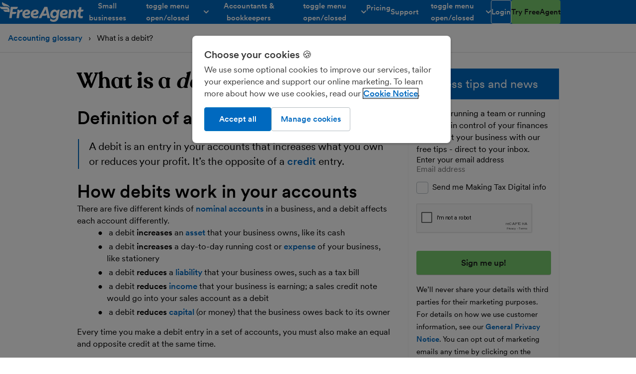

--- FILE ---
content_type: text/html; charset=UTF-8
request_url: https://www.freeagent.com/glossary/debit/
body_size: 66128
content:
<!DOCTYPE html> <html lang="en"> <head> <meta http-equiv="Content-Type" content="text/html; charset=utf-8"/> <meta property="env" content="production"/> <link rel="preload" href="/components/stylesheets/main-513cb69d.css" as="style"/> <script src="/components/javascript/polyfills-5fc22b70.js" nomodule="true"></script> <script>/*! For license information please see main_head_critical.js.LICENSE.txt */
!function(){var t={2733:function(t){t.exports=function(){"use strict";function t(t){for(var e=1;e<arguments.length;e++){var n=arguments[e];for(var r in n)t[r]=n[r]}return t}function e(n,r){function o(e,o,s){if("undefined"!=typeof document){"number"==typeof(s=t({},r,s)).expires&&(s.expires=new Date(Date.now()+864e5*s.expires)),s.expires&&(s.expires=s.expires.toUTCString()),e=encodeURIComponent(e).replace(/%(2[346B]|5E|60|7C)/g,decodeURIComponent).replace(/[()]/g,escape);var i="";for(var a in s)s[a]&&(i+="; "+a,!0!==s[a]&&(i+="="+s[a].split(";")[0]));return document.cookie=e+"="+n.write(o,e)+i}}function s(t){if("undefined"!=typeof document&&(!arguments.length||t)){for(var e=document.cookie?document.cookie.split("; "):[],r={},o=0;o<e.length;o++){var s=e[o].split("="),i=s.slice(1).join("=");try{var a=decodeURIComponent(s[0]);if(r[a]=n.read(i,a),t===a)break}catch(t){}}return t?r[t]:r}}return Object.create({set:o,get:s,remove:function(e,n){o(e,"",t({},n,{expires:-1}))},withAttributes:function(n){return e(this.converter,t({},this.attributes,n))},withConverter:function(n){return e(t({},this.converter,n),this.attributes)}},{attributes:{value:Object.freeze(r)},converter:{value:Object.freeze(n)}})}return e({read:function(t){return'"'===t[0]&&(t=t.slice(1,-1)),t.replace(/(%[\dA-F]{2})+/gi,decodeURIComponent)},write:function(t){return encodeURIComponent(t).replace(/%(2[346BF]|3[AC-F]|40|5[BDE]|60|7[BCD])/g,decodeURIComponent)}},{path:"/"})}()},14292:function(t,e,n){"use strict";n.r(e),n.d(e,{reportError:function(){return yo}});const r="undefined"==typeof __SENTRY_DEBUG__||__SENTRY_DEBUG__,o="10.33.0",s=globalThis;function i(){return a(s),s}function a(t){const e=t.__SENTRY__=t.__SENTRY__||{};return e.version=e.version||o,e[o]=e[o]||{}}function c(t,e,n=s){const r=n.__SENTRY__=n.__SENTRY__||{},i=r[o]=r[o]||{};return i[t]||(i[t]=e())}const u=["debug","info","warn","error","log","assert","trace"],p={};function l(t){if(!("console"in s))return t();const e=s.console,n={},r=Object.keys(p);r.forEach(t=>{const r=p[t];n[t]=e[t],e[t]=r});try{return t()}finally{r.forEach(t=>{e[t]=n[t]})}}function d(){return h().enabled}function f(t,...e){r&&d()&&l(()=>{s.console[t](`Sentry Logger [${t}]:`,...e)})}function h(){return r?c("loggerSettings",()=>({enabled:!1})):{enabled:!1}}const m={enable:function(){h().enabled=!0},disable:function(){h().enabled=!1},isEnabled:d,log:function(...t){f("log",...t)},warn:function(...t){f("warn",...t)},error:function(...t){f("error",...t)}},g=[];function _(t){const e=t.defaultIntegrations||[],n=t.integrations;let r;if(e.forEach(t=>{t.isDefaultInstance=!0}),Array.isArray(n))r=[...e,...n];else if("function"==typeof n){const t=n(e);r=Array.isArray(t)?t:[t]}else r=e;return function(t){const e={};return t.forEach(t=>{const{name:n}=t,r=e[n];r&&!r.isDefaultInstance&&t.isDefaultInstance||(e[n]=t)}),Object.values(e)}(r)}function y(t,e){for(const n of e)n?.afterAllSetup&&n.afterAllSetup(t)}function v(t,e,n){if(n[e.name])r&&m.log(`Integration skipped because it was already installed: ${e.name}`);else{if(n[e.name]=e,g.includes(e.name)||"function"!=typeof e.setupOnce||(e.setupOnce(),g.push(e.name)),e.setup&&"function"==typeof e.setup&&e.setup(t),"function"==typeof e.preprocessEvent){const n=e.preprocessEvent.bind(e);t.on("preprocessEvent",(e,r)=>n(e,r,t))}if("function"==typeof e.processEvent){const n=e.processEvent.bind(e),r=Object.assign((e,r)=>n(e,r,t),{id:e.name});t.addEventProcessor(r)}r&&m.log(`Integration installed: ${e.name}`)}}function b(t){const e=[];t.message&&e.push(t.message);try{const n=t.exception.values[t.exception.values.length-1];n?.value&&(e.push(n.value),n.type&&e.push(`${n.type}: ${n.value}`))}catch{}return e}const E=Object.prototype.toString;function S(t){switch(E.call(t)){case"[object Error]":case"[object Exception]":case"[object DOMException]":case"[object WebAssembly.Exception]":return!0;default:return j(t,Error)}}function w(t,e){return E.call(t)===`[object ${e}]`}function x(t){return w(t,"ErrorEvent")}function k(t){return w(t,"DOMError")}function C(t){return w(t,"String")}function O(t){return"object"==typeof t&&null!==t&&"__sentry_template_string__"in t&&"__sentry_template_values__"in t}function T(t){return null===t||O(t)||"object"!=typeof t&&"function"!=typeof t}function $(t){return w(t,"Object")}function I(t){return"undefined"!=typeof Event&&j(t,Event)}function A(t){return Boolean(t?.then&&"function"==typeof t.then)}function j(t,e){try{return t instanceof e}catch{return!1}}function P(t){return!("object"!=typeof t||null===t||!(t.__isVue||t._isVue||t.__v_isVNode))}function D(t){return"undefined"!=typeof Request&&j(t,Request)}const L=s;function R(t,e={}){if(!t)return"<unknown>";try{let n=t;const r=5,o=[];let s=0,i=0;const a=" > ",c=a.length;let u;const p=Array.isArray(e)?e:e.keyAttrs,l=!Array.isArray(e)&&e.maxStringLength||80;for(;n&&s++<r&&(u=N(n,p),!("html"===u||s>1&&i+o.length*c+u.length>=l));)o.push(u),i+=u.length,n=n.parentNode;return o.reverse().join(a)}catch{return"<unknown>"}}function N(t,e){const n=t,r=[];if(!n?.tagName)return"";if(L.HTMLElement&&n instanceof HTMLElement&&n.dataset){if(n.dataset.sentryComponent)return n.dataset.sentryComponent;if(n.dataset.sentryElement)return n.dataset.sentryElement}r.push(n.tagName.toLowerCase());const o=e?.length?e.filter(t=>n.getAttribute(t)).map(t=>[t,n.getAttribute(t)]):null;if(o?.length)o.forEach(t=>{r.push(`[${t[0]}="${t[1]}"]`)});else{n.id&&r.push(`#${n.id}`);const t=n.className;if(t&&C(t)){const e=t.split(/\s+/);for(const t of e)r.push(`.${t}`)}}const s=["aria-label","type","name","title","alt"];for(const t of s){const e=n.getAttribute(t);e&&r.push(`[${t}="${e}"]`)}return r.join("")}function M(){try{return L.document.location.href}catch{return""}}function U(t,e,n){if(!(e in t))return;const o=t[e];if("function"!=typeof o)return;const s=n(o);"function"==typeof s&&F(s,o);try{t[e]=s}catch{r&&m.log(`Failed to replace method "${e}" in object`,t)}}function B(t,e,n){try{Object.defineProperty(t,e,{value:n,writable:!0,configurable:!0})}catch{r&&m.log(`Failed to add non-enumerable property "${e}" to object`,t)}}function F(t,e){try{const n=e.prototype||{};t.prototype=e.prototype=n,B(t,"__sentry_original__",e)}catch{}}function q(t){return t.__sentry_original__}function H(t){if(S(t))return{message:t.message,name:t.name,stack:t.stack,...W(t)};if(I(t)){const e={type:t.type,target:z(t.target),currentTarget:z(t.currentTarget),...W(t)};return"undefined"!=typeof CustomEvent&&j(t,CustomEvent)&&(e.detail=t.detail),e}return t}function z(t){try{return e=t,"undefined"!=typeof Element&&j(e,Element)?R(t):Object.prototype.toString.call(t)}catch{return"<unknown>"}var e}function W(t){if("object"==typeof t&&null!==t){const e={};for(const n in t)Object.prototype.hasOwnProperty.call(t,n)&&(e[n]=t[n]);return e}return{}}let Y,G;function X(t){if(void 0!==Y)return Y?Y(t):t();const e=Symbol.for("__SENTRY_SAFE_RANDOM_ID_WRAPPER__"),n=s;return e in n&&"function"==typeof n[e]?(Y=n[e],Y(t)):(Y=null,t())}function J(){return X(()=>Math.random())}function K(){return X(()=>Date.now())}function V(t=function(){const t=s;return t.crypto||t.msCrypto}()){try{if(t?.randomUUID)return X(()=>t.randomUUID()).replace(/-/g,"")}catch{}return G||(G=[1e7]+1e3+4e3+8e3+1e11),G.replace(/[018]/g,t=>(t^(16*J()&15)>>t/4).toString(16))}function Q(t){return t.exception?.values?.[0]}function Z(t){const{message:e,event_id:n}=t;if(e)return e;const r=Q(t);return r?r.type&&r.value?`${r.type}: ${r.value}`:r.type||r.value||n||"<unknown>":n||"<unknown>"}function tt(t,e,n){const r=t.exception=t.exception||{},o=r.values=r.values||[],s=o[0]=o[0]||{};s.value||(s.value=e||""),s.type||(s.type=n||"Error")}function et(t,e){const n=Q(t);if(!n)return;const r=n.mechanism;if(n.mechanism={type:"generic",handled:!0,...r,...e},e&&"data"in e){const t={...r?.data,...e.data};n.mechanism.data=t}}function nt(t){if(function(t){try{return t.__sentry_captured__}catch{}}(t))return!0;try{B(t,"__sentry_captured__",!0)}catch{}return!1}const rt="?",ot=/\(error: (.*)\)/,st=/captureMessage|captureException/;function it(...t){const e=t.sort((t,e)=>t[0]-e[0]).map(t=>t[1]);return(t,n=0,r=0)=>{const o=[],s=t.split("\n");for(let t=n;t<s.length;t++){let n=s[t];n.length>1024&&(n=n.slice(0,1024));const i=ot.test(n)?n.replace(ot,"$1"):n;if(!i.match(/\S*Error: /)){for(const t of e){const e=t(i);if(e){o.push(e);break}}if(o.length>=50+r)break}}return function(t){if(!t.length)return[];const e=Array.from(t);/sentryWrapped/.test(at(e).function||"")&&e.pop();e.reverse(),st.test(at(e).function||"")&&(e.pop(),st.test(at(e).function||"")&&e.pop());return e.slice(0,50).map(t=>({...t,filename:t.filename||at(e).filename,function:t.function||rt}))}(o.slice(r))}}function at(t){return t[t.length-1]||{}}const ct="<anonymous>";function ut(t){try{return t&&"function"==typeof t&&t.name||ct}catch{return ct}}function pt(t){const e=t.exception;if(e){const t=[];try{return e.values.forEach(e=>{e.stacktrace.frames&&t.push(...e.stacktrace.frames)}),t}catch{return}}}function lt(t){return"__v_isVNode"in t&&t.__v_isVNode?"[VueVNode]":"[VueViewModel]"}function dt(t,e=0){return"string"!=typeof t||0===e||t.length<=e?t:`${t.slice(0,e)}...`}function ft(t,e){if(!Array.isArray(t))return"";const n=[];for(let e=0;e<t.length;e++){const r=t[e];try{P(r)?n.push(lt(r)):n.push(String(r))}catch{n.push("[value cannot be serialized]")}}return n.join(e)}function ht(t,e,n=!1){return!!C(t)&&(w(e,"RegExp")?e.test(t):!!C(e)&&(n?t===e:t.includes(e)))}function mt(t,e=[],n=!1){return e.some(e=>ht(t,e,n))}const gt=[/^Script error\.?$/,/^Javascript error: Script error\.? on line 0$/,/^ResizeObserver loop completed with undelivered notifications.$/,/^Cannot redefine property: googletag$/,/^Can't find variable: gmo$/,/^undefined is not an object \(evaluating 'a\.[A-Z]'\)$/,'can\'t redefine non-configurable property "solana"',"vv().getRestrictions is not a function. (In 'vv().getRestrictions(1,a)', 'vv().getRestrictions' is undefined)","Can't find variable: _AutofillCallbackHandler",/^Non-Error promise rejection captured with value: Object Not Found Matching Id:\d+, MethodName:simulateEvent, ParamCount:\d+$/,/^Java exception was raised during method invocation$/],_t=(t={})=>{let e;return{name:"EventFilters",setup(n){const r=n.getOptions();e=vt(t,r)},processEvent(n,o,s){if(!e){const n=s.getOptions();e=vt(t,n)}return function(t,e){if(t.type){if("transaction"===t.type&&function(t,e){if(!e?.length)return!1;const n=t.transaction;return!!n&&mt(n,e)}(t,e.ignoreTransactions))return r&&m.warn(`Event dropped due to being matched by \`ignoreTransactions\` option.\nEvent: ${Z(t)}`),!0}else{if(function(t,e){if(!e?.length)return!1;return b(t).some(t=>mt(t,e))}(t,e.ignoreErrors))return r&&m.warn(`Event dropped due to being matched by \`ignoreErrors\` option.\nEvent: ${Z(t)}`),!0;if(function(t){if(!t.exception?.values?.length)return!1;return!t.message&&!t.exception.values.some(t=>t.stacktrace||t.type&&"Error"!==t.type||t.value)}(t))return r&&m.warn(`Event dropped due to not having an error message, error type or stacktrace.\nEvent: ${Z(t)}`),!0;if(function(t,e){if(!e?.length)return!1;const n=bt(t);return!!n&&mt(n,e)}(t,e.denyUrls))return r&&m.warn(`Event dropped due to being matched by \`denyUrls\` option.\nEvent: ${Z(t)}.\nUrl: ${bt(t)}`),!0;if(!function(t,e){if(!e?.length)return!0;const n=bt(t);return!n||mt(n,e)}(t,e.allowUrls))return r&&m.warn(`Event dropped due to not being matched by \`allowUrls\` option.\nEvent: ${Z(t)}.\nUrl: ${bt(t)}`),!0}return!1}(n,e)?null:n}}},yt=(t={})=>({..._t(t),name:"InboundFilters"});function vt(t={},e={}){return{allowUrls:[...t.allowUrls||[],...e.allowUrls||[]],denyUrls:[...t.denyUrls||[],...e.denyUrls||[]],ignoreErrors:[...t.ignoreErrors||[],...e.ignoreErrors||[],...t.disableErrorDefaults?[]:gt],ignoreTransactions:[...t.ignoreTransactions||[],...e.ignoreTransactions||[]]}}function bt(t){try{const e=[...t.exception?.values??[]].reverse().find(t=>void 0===t.mechanism?.parent_id&&t.stacktrace?.frames?.length),n=e?.stacktrace?.frames;return n?function(t=[]){for(let e=t.length-1;e>=0;e--){const n=t[e];if(n&&"<anonymous>"!==n.filename&&"[native code]"!==n.filename)return n.filename||null}return null}(n):null}catch{return r&&m.error(`Cannot extract url for event ${Z(t)}`),null}}function Et(){return K()/1e3}let St;function wt(){return(St??(St=function(){const{performance:t}=s;if(!t?.now||!t.timeOrigin)return Et;const e=t.timeOrigin;return()=>(e+X(()=>t.now()))/1e3}()))()}function xt(t){const e=wt(),n={sid:V(),init:!0,timestamp:e,started:e,duration:0,status:"ok",errors:0,ignoreDuration:!1,toJSON:()=>function(t){return{sid:`${t.sid}`,init:t.init,started:new Date(1e3*t.started).toISOString(),timestamp:new Date(1e3*t.timestamp).toISOString(),status:t.status,errors:t.errors,did:"number"==typeof t.did||"string"==typeof t.did?`${t.did}`:void 0,duration:t.duration,abnormal_mechanism:t.abnormal_mechanism,attrs:{release:t.release,environment:t.environment,ip_address:t.ipAddress,user_agent:t.userAgent}}}(n)};return t&&kt(n,t),n}function kt(t,e={}){if(e.user&&(!t.ipAddress&&e.user.ip_address&&(t.ipAddress=e.user.ip_address),t.did||e.did||(t.did=e.user.id||e.user.email||e.user.username)),t.timestamp=e.timestamp||wt(),e.abnormal_mechanism&&(t.abnormal_mechanism=e.abnormal_mechanism),e.ignoreDuration&&(t.ignoreDuration=e.ignoreDuration),e.sid&&(t.sid=32===e.sid.length?e.sid:V()),void 0!==e.init&&(t.init=e.init),!t.did&&e.did&&(t.did=`${e.did}`),"number"==typeof e.started&&(t.started=e.started),t.ignoreDuration)t.duration=void 0;else if("number"==typeof e.duration)t.duration=e.duration;else{const e=t.timestamp-t.started;t.duration=e>=0?e:0}e.release&&(t.release=e.release),e.environment&&(t.environment=e.environment),!t.ipAddress&&e.ipAddress&&(t.ipAddress=e.ipAddress),!t.userAgent&&e.userAgent&&(t.userAgent=e.userAgent),"number"==typeof e.errors&&(t.errors=e.errors),e.status&&(t.status=e.status)}function Ct(t,e,n=2){if(!e||"object"!=typeof e||n<=0)return e;if(t&&0===Object.keys(e).length)return t;const r={...t};for(const t in e)Object.prototype.hasOwnProperty.call(e,t)&&(r[t]=Ct(r[t],e[t],n-1));return r}function Ot(){return V()}function Tt(){return V().substring(16)}const $t="_sentrySpan";function It(t,e){e?B(t,$t,e):delete t[$t]}function At(t){return t[$t]}class jt{constructor(){this._notifyingListeners=!1,this._scopeListeners=[],this._eventProcessors=[],this._breadcrumbs=[],this._attachments=[],this._user={},this._tags={},this._attributes={},this._extra={},this._contexts={},this._sdkProcessingMetadata={},this._propagationContext={traceId:Ot(),sampleRand:J()}}clone(){const t=new jt;return t._breadcrumbs=[...this._breadcrumbs],t._tags={...this._tags},t._attributes={...this._attributes},t._extra={...this._extra},t._contexts={...this._contexts},this._contexts.flags&&(t._contexts.flags={values:[...this._contexts.flags.values]}),t._user=this._user,t._level=this._level,t._session=this._session,t._transactionName=this._transactionName,t._fingerprint=this._fingerprint,t._eventProcessors=[...this._eventProcessors],t._attachments=[...this._attachments],t._sdkProcessingMetadata={...this._sdkProcessingMetadata},t._propagationContext={...this._propagationContext},t._client=this._client,t._lastEventId=this._lastEventId,It(t,At(this)),t}setClient(t){this._client=t}setLastEventId(t){this._lastEventId=t}getClient(){return this._client}lastEventId(){return this._lastEventId}addScopeListener(t){this._scopeListeners.push(t)}addEventProcessor(t){return this._eventProcessors.push(t),this}setUser(t){return this._user=t||{email:void 0,id:void 0,ip_address:void 0,username:void 0},this._session&&kt(this._session,{user:t}),this._notifyScopeListeners(),this}getUser(){return this._user}setTags(t){return this._tags={...this._tags,...t},this._notifyScopeListeners(),this}setTag(t,e){return this.setTags({[t]:e})}setAttributes(t){return this._attributes={...this._attributes,...t},this._notifyScopeListeners(),this}setAttribute(t,e){return this.setAttributes({[t]:e})}removeAttribute(t){return t in this._attributes&&(delete this._attributes[t],this._notifyScopeListeners()),this}setExtras(t){return this._extra={...this._extra,...t},this._notifyScopeListeners(),this}setExtra(t,e){return this._extra={...this._extra,[t]:e},this._notifyScopeListeners(),this}setFingerprint(t){return this._fingerprint=t,this._notifyScopeListeners(),this}setLevel(t){return this._level=t,this._notifyScopeListeners(),this}setTransactionName(t){return this._transactionName=t,this._notifyScopeListeners(),this}setContext(t,e){return null===e?delete this._contexts[t]:this._contexts[t]=e,this._notifyScopeListeners(),this}setSession(t){return t?this._session=t:delete this._session,this._notifyScopeListeners(),this}getSession(){return this._session}update(t){if(!t)return this;const e="function"==typeof t?t(this):t,n=e instanceof jt?e.getScopeData():$(e)?t:void 0,{tags:r,attributes:o,extra:s,user:i,contexts:a,level:c,fingerprint:u=[],propagationContext:p}=n||{};return this._tags={...this._tags,...r},this._attributes={...this._attributes,...o},this._extra={...this._extra,...s},this._contexts={...this._contexts,...a},i&&Object.keys(i).length&&(this._user=i),c&&(this._level=c),u.length&&(this._fingerprint=u),p&&(this._propagationContext=p),this}clear(){return this._breadcrumbs=[],this._tags={},this._attributes={},this._extra={},this._user={},this._contexts={},this._level=void 0,this._transactionName=void 0,this._fingerprint=void 0,this._session=void 0,It(this,void 0),this._attachments=[],this.setPropagationContext({traceId:Ot(),sampleRand:J()}),this._notifyScopeListeners(),this}addBreadcrumb(t,e){const n="number"==typeof e?e:100;if(n<=0)return this;const r={timestamp:Et(),...t,message:t.message?dt(t.message,2048):t.message};return this._breadcrumbs.push(r),this._breadcrumbs.length>n&&(this._breadcrumbs=this._breadcrumbs.slice(-n),this._client?.recordDroppedEvent("buffer_overflow","log_item")),this._notifyScopeListeners(),this}getLastBreadcrumb(){return this._breadcrumbs[this._breadcrumbs.length-1]}clearBreadcrumbs(){return this._breadcrumbs=[],this._notifyScopeListeners(),this}addAttachment(t){return this._attachments.push(t),this}clearAttachments(){return this._attachments=[],this}getScopeData(){return{breadcrumbs:this._breadcrumbs,attachments:this._attachments,contexts:this._contexts,tags:this._tags,attributes:this._attributes,extra:this._extra,user:this._user,level:this._level,fingerprint:this._fingerprint||[],eventProcessors:this._eventProcessors,propagationContext:this._propagationContext,sdkProcessingMetadata:this._sdkProcessingMetadata,transactionName:this._transactionName,span:At(this)}}setSDKProcessingMetadata(t){return this._sdkProcessingMetadata=Ct(this._sdkProcessingMetadata,t,2),this}setPropagationContext(t){return this._propagationContext=t,this}getPropagationContext(){return this._propagationContext}captureException(t,e){const n=e?.event_id||V();if(!this._client)return r&&m.warn("No client configured on scope - will not capture exception!"),n;const o=new Error("Sentry syntheticException");return this._client.captureException(t,{originalException:t,syntheticException:o,...e,event_id:n},this),n}captureMessage(t,e,n){const o=n?.event_id||V();if(!this._client)return r&&m.warn("No client configured on scope - will not capture message!"),o;const s=n?.syntheticException??new Error(t);return this._client.captureMessage(t,e,{originalException:t,syntheticException:s,...n,event_id:o},this),o}captureEvent(t,e){const n=e?.event_id||V();return this._client?(this._client.captureEvent(t,{...e,event_id:n},this),n):(r&&m.warn("No client configured on scope - will not capture event!"),n)}_notifyScopeListeners(){this._notifyingListeners||(this._notifyingListeners=!0,this._scopeListeners.forEach(t=>{t(this)}),this._notifyingListeners=!1)}}class Pt{constructor(t,e){let n,r;n=t||new jt,r=e||new jt,this._stack=[{scope:n}],this._isolationScope=r}withScope(t){const e=this._pushScope();let n;try{n=t(e)}catch(t){throw this._popScope(),t}return A(n)?n.then(t=>(this._popScope(),t),t=>{throw this._popScope(),t}):(this._popScope(),n)}getClient(){return this.getStackTop().client}getScope(){return this.getStackTop().scope}getIsolationScope(){return this._isolationScope}getStackTop(){return this._stack[this._stack.length-1]}_pushScope(){const t=this.getScope().clone();return this._stack.push({client:this.getClient(),scope:t}),t}_popScope(){return!(this._stack.length<=1)&&!!this._stack.pop()}}function Dt(){const t=a(i());return t.stack=t.stack||new Pt(c("defaultCurrentScope",()=>new jt),c("defaultIsolationScope",()=>new jt))}function Lt(t){return Dt().withScope(t)}function Rt(t,e){const n=Dt();return n.withScope(()=>(n.getStackTop().scope=t,e(t)))}function Nt(t){return Dt().withScope(()=>t(Dt().getIsolationScope()))}function Mt(t){const e=a(t);return e.acs?e.acs:{withIsolationScope:Nt,withScope:Lt,withSetScope:Rt,withSetIsolationScope:(t,e)=>Nt(e),getCurrentScope:()=>Dt().getScope(),getIsolationScope:()=>Dt().getIsolationScope()}}function Ut(){return Mt(i()).getCurrentScope()}function Bt(){return Mt(i()).getIsolationScope()}function Ft(){return Ut().getClient()}function qt(t){const e=t.getPropagationContext(),{traceId:n,parentSpanId:r,propagationSpanId:o}=e,s={trace_id:n,span_id:o||Tt()};return r&&(s.parent_span_id=r),s}let Ht;const zt=new WeakMap,Wt=()=>({name:"FunctionToString",setupOnce(){Ht=Function.prototype.toString;try{Function.prototype.toString=function(...t){const e=q(this),n=zt.has(Ft())&&void 0!==e?e:this;return Ht.apply(n,t)}}catch{}},setup(t){zt.set(t,!0)}}),Yt=()=>{let t;return{name:"Dedupe",processEvent(e){if(e.type)return e;try{if(function(t,e){if(!e)return!1;if(function(t,e){const n=t.message,r=e.message;if(!n&&!r)return!1;if(n&&!r||!n&&r)return!1;if(n!==r)return!1;if(!Xt(t,e))return!1;if(!Gt(t,e))return!1;return!0}(t,e))return!0;if(function(t,e){const n=Jt(e),r=Jt(t);if(!n||!r)return!1;if(n.type!==r.type||n.value!==r.value)return!1;if(!Xt(t,e))return!1;if(!Gt(t,e))return!1;return!0}(t,e))return!0;return!1}(e,t))return r&&m.warn("Event dropped due to being a duplicate of previously captured event."),null}catch{}return t=e}}};function Gt(t,e){let n=pt(t),r=pt(e);if(!n&&!r)return!0;if(n&&!r||!n&&r)return!1;if(r.length!==n.length)return!1;for(let t=0;t<r.length;t++){const e=r[t],o=n[t];if(e.filename!==o.filename||e.lineno!==o.lineno||e.colno!==o.colno||e.function!==o.function)return!1}return!0}function Xt(t,e){let n=t.fingerprint,r=e.fingerprint;if(!n&&!r)return!0;if(n&&!r||!n&&r)return!1;try{return!(n.join("")!==r.join(""))}catch{return!1}}function Jt(t){return t.exception?.values?.[0]}function Kt(t,e){!0===e.debug&&(r?m.enable():l(()=>{console.warn("[Sentry] Cannot initialize SDK with `debug` option using a non-debug bundle.")}));Ut().update(e.initialScope);const n=new t(e);return function(t){Ut().setClient(t)}(n),n.init(),n}function Vt(t){const e=t.protocol?`${t.protocol}:`:"",n=t.port?`:${t.port}`:"";return`${e}//${t.host}${n}${t.path?`/${t.path}`:""}/api/`}function Qt(t,e,n){return e||`${function(t){return`${Vt(t)}${t.projectId}/envelope/`}(t)}?${function(t,e){const n={sentry_version:"7"};return t.publicKey&&(n.sentry_key=t.publicKey),e&&(n.sentry_client=`${e.name}/${e.version}`),new URLSearchParams(n).toString()}(t,n)}`}const Zt="production",te=/^o(\d+)\./,ee=/^(?:(\w+):)\/\/(?:(\w+)(?::(\w+)?)?@)((?:\[[:.%\w]+\]|[\w.-]+))(?::(\d+))?\/(.+)/;function ne(t,e=!1){const{host:n,path:r,pass:o,port:s,projectId:i,protocol:a,publicKey:c}=t;return`${a}://${c}${e&&o?`:${o}`:""}@${n}${s?`:${s}`:""}/${r?`${r}/`:r}${i}`}function re(t){return{protocol:t.protocol,publicKey:t.publicKey||"",pass:t.pass||"",host:t.host,port:t.port||"",path:t.path||"",projectId:t.projectId}}function oe(t){const e=t.getOptions(),{host:n}=t.getDsn()||{};let r;return e.orgId?r=String(e.orgId):n&&(r=function(t){const e=t.match(te);return e?.[1]}(n)),r}function se(t){const e="string"==typeof t?function(t){const e=ee.exec(t);if(!e)return void l(()=>{console.error(`Invalid Sentry Dsn: ${t}`)});const[n,r,o="",s="",i="",a=""]=e.slice(1);let c="",u=a;const p=u.split("/");if(p.length>1&&(c=p.slice(0,-1).join("/"),u=p.pop()),u){const t=u.match(/^\d+/);t&&(u=t[0])}return re({host:s,pass:o,path:c,projectId:u,port:i,protocol:n,publicKey:r})}(t):re(t);if(e&&function(t){if(!r)return!0;const{port:e,projectId:n,protocol:o}=t;return!(["protocol","publicKey","host","projectId"].find(e=>!t[e]&&(m.error(`Invalid Sentry Dsn: ${e} missing`),!0))||(n.match(/^\d+$/)?function(t){return"http"===t||"https"===t}(o)?e&&isNaN(parseInt(e,10))&&(m.error(`Invalid Sentry Dsn: Invalid port ${e}`),1):(m.error(`Invalid Sentry Dsn: Invalid protocol ${o}`),1):(m.error(`Invalid Sentry Dsn: Invalid projectId ${n}`),1)))}(e))return e}function ie(t,e=100,n=1/0){try{return ce("",t,e,n)}catch(t){return{ERROR:`**non-serializable** (${t})`}}}function ae(t,e=3,n=102400){const r=ie(t,e);return o=r,function(t){return~-encodeURI(t).split(/%..|./).length}(JSON.stringify(o))>n?ae(t,e-1,n):r;var o}function ce(t,e,r=1/0,o=1/0,s=function(){const t=new WeakSet;function e(e){return!!t.has(e)||(t.add(e),!1)}function n(e){t.delete(e)}return[e,n]}()){const[i,a]=s;if(null==e||["boolean","string"].includes(typeof e)||"number"==typeof e&&Number.isFinite(e))return e;const c=function(t,e){try{if("domain"===t&&e&&"object"==typeof e&&e._events)return"[Domain]";if("domainEmitter"===t)return"[DomainEmitter]";if(void 0!==n.g&&e===n.g)return"[Global]";if("undefined"!=typeof window&&e===window)return"[Window]";if("undefined"!=typeof document&&e===document)return"[Document]";if(P(e))return lt(e);if($(r=e)&&"nativeEvent"in r&&"preventDefault"in r&&"stopPropagation"in r)return"[SyntheticEvent]";if("number"==typeof e&&!Number.isFinite(e))return`[${e}]`;if("function"==typeof e)return`[Function: ${ut(e)}]`;if("symbol"==typeof e)return`[${String(e)}]`;if("bigint"==typeof e)return`[BigInt: ${String(e)}]`;const o=function(t){const e=Object.getPrototypeOf(t);return e?.constructor?e.constructor.name:"null prototype"}(e);return/^HTML(\w*)Element$/.test(o)?`[HTMLElement: ${o}]`:`[object ${o}]`}catch(t){return`**non-serializable** (${t})`}var r}(t,e);if(!c.startsWith("[object "))return c;if(e.__sentry_skip_normalization__)return e;const u="number"==typeof e.__sentry_override_normalization_depth__?e.__sentry_override_normalization_depth__:r;if(0===u)return c.replace("object ","");if(i(e))return"[Circular ~]";const p=e;if(p&&"function"==typeof p.toJSON)try{return ce("",p.toJSON(),u-1,o,s)}catch{}const l=Array.isArray(e)?[]:{};let d=0;const f=H(e);for(const t in f){if(!Object.prototype.hasOwnProperty.call(f,t))continue;if(d>=o){l[t]="[MaxProperties ~]";break}const e=f[t];l[t]=ce(t,e,u-1,o,s),d++}return a(e),l}function ue(t,e=[]){return[t,e]}function pe(t,e){const[n,r]=t;return[n,[...r,e]]}function le(t,e){const n=t[1];for(const t of n){if(e(t,t[0].type))return!0}return!1}function de(t){const e=a(s);return e.encodePolyfill?e.encodePolyfill(t):(new TextEncoder).encode(t)}function fe(t){const[e,n]=t;let r=JSON.stringify(e);function o(t){"string"==typeof r?r="string"==typeof t?r+t:[de(r),t]:r.push("string"==typeof t?de(t):t)}for(const t of n){const[e,n]=t;if(o(`\n${JSON.stringify(e)}\n`),"string"==typeof n||n instanceof Uint8Array)o(n);else{let t;try{t=JSON.stringify(n)}catch{t=JSON.stringify(ie(n))}o(t)}}return"string"==typeof r?r:function(t){const e=t.reduce((t,e)=>t+e.length,0),n=new Uint8Array(e);let r=0;for(const e of t)n.set(e,r),r+=e.length;return n}(r)}function he(t){const e="string"==typeof t.data?de(t.data):t.data;return[{type:"attachment",length:e.length,filename:t.filename,content_type:t.contentType,attachment_type:t.attachmentType},e]}const me={session:"session",sessions:"session",attachment:"attachment",transaction:"transaction",event:"error",client_report:"internal",user_report:"default",profile:"profile",profile_chunk:"profile",replay_event:"replay",replay_recording:"replay",check_in:"monitor",feedback:"feedback",span:"span",raw_security:"security",log:"log_item",metric:"metric",trace_metric:"metric"};function ge(t){return me[t]}function _e(t){if(!t?.sdk)return;const{name:e,version:n}=t.sdk;return{name:e,version:n}}function ye(t,e,n,r){const o=_e(n),s=t.type&&"replay_event"!==t.type?t.type:"event";!function(t,e){if(!e)return t;const n=t.sdk||{};t.sdk={...n,name:n.name||e.name,version:n.version||e.version,integrations:[...t.sdk?.integrations||[],...e.integrations||[]],packages:[...t.sdk?.packages||[],...e.packages||[]],settings:t.sdk?.settings||e.settings?{...t.sdk?.settings,...e.settings}:void 0}}(t,n?.sdk);const i=function(t,e,n,r){const o=t.sdkProcessingMetadata?.dynamicSamplingContext;return{event_id:t.event_id,sent_at:(new Date).toISOString(),...e&&{sdk:e},...!!n&&r&&{dsn:ne(r)},...o&&{trace:o}}}(t,o,r,e);delete t.sdkProcessingMetadata;return ue(i,[[{type:s},t]])}function ve(t,e){const n=e??be(t)??[];if(0===n.length)return;const r=t.getOptions(),o=function(t,e,n,r){const o={};return e?.sdk&&(o.sdk={name:e.sdk.name,version:e.sdk.version}),n&&r&&(o.dsn=ne(r)),ue(o,[(s=t,[{type:"log",item_count:s.length,content_type:"application/vnd.sentry.items.log+json"},{items:s}])]);var s}(n,r._metadata,r.tunnel,t.getDsn());Ee().set(t,[]),t.emit("flushLogs"),t.sendEnvelope(o)}function be(t){return Ee().get(t)}function Ee(){return c("clientToLogBufferMap",()=>new WeakMap)}function Se(t,e){const n=e??we(t)??[];if(0===n.length)return;const r=t.getOptions(),o=function(t,e,n,r){const o={};return e?.sdk&&(o.sdk={name:e.sdk.name,version:e.sdk.version}),n&&r&&(o.dsn=ne(r)),ue(o,[(s=t,[{type:"trace_metric",item_count:s.length,content_type:"application/vnd.sentry.items.trace-metric+json"},{items:s}])]);var s}(n,r._metadata,r.tunnel,t.getDsn());xe().set(t,[]),t.emit("flushMetrics"),t.sendEnvelope(o)}function we(t){return xe().get(t)}function xe(){return c("clientToMetricBufferMap",()=>new WeakMap)}const ke="sentry.profile_id",Ce="sentry.exclusive_time",Oe=/^sentry-/;function Te(t){const e=function(t){if(!t||!C(t)&&!Array.isArray(t))return;if(Array.isArray(t))return t.reduce((t,e)=>{const n=$e(e);return Object.entries(n).forEach(([e,n])=>{t[e]=n}),t},{});return $e(t)}(t);if(!e)return;const n=Object.entries(e).reduce((t,[e,n])=>{if(e.match(Oe)){t[e.slice(7)]=n}return t},{});return Object.keys(n).length>0?n:void 0}function $e(t){return t.split(",").map(t=>{const e=t.indexOf("=");if(-1===e)return[];return[t.slice(0,e),t.slice(e+1)].map(t=>{try{return decodeURIComponent(t.trim())}catch{return}})}).reduce((t,[e,n])=>(e&&n&&(t[e]=n),t),{})}const Ie="_sentryScope",Ae="_sentryIsolationScope";function je(t){if(t){if("object"==typeof t&&"deref"in t&&"function"==typeof t.deref)try{return t.deref()}catch{return}return t}}function Pe(t){const e=t;return{scope:e[Ie],isolationScope:je(e[Ae])}}let De=!1;function Le(t){const{spanId:e,traceId:n,isRemote:r}=t.spanContext(),o=r?e:Ue(t).parent_span_id,s=Pe(t).scope;return{parent_span_id:o,span_id:r?s?.getPropagationContext().propagationSpanId||Tt():e,trace_id:n}}function Re(t){return t&&t.length>0?t.map(({context:{spanId:t,traceId:e,traceFlags:n,...r},attributes:o})=>({span_id:t,trace_id:e,sampled:1===n,attributes:o,...r})):void 0}function Ne(t){return"number"==typeof t?Me(t):Array.isArray(t)?t[0]+t[1]/1e9:t instanceof Date?Me(t.getTime()):wt()}function Me(t){return t>9999999999?t/1e3:t}function Ue(t){if(function(t){return"function"==typeof t.getSpanJSON}(t))return t.getSpanJSON();const{spanId:e,traceId:n}=t.spanContext();if(function(t){const e=t;return!!(e.attributes&&e.startTime&&e.name&&e.endTime&&e.status)}(t)){const{attributes:r,startTime:o,name:s,endTime:i,status:a,links:c}=t;return{span_id:e,trace_id:n,data:r,description:s,parent_span_id:"parentSpanId"in t?t.parentSpanId:"parentSpanContext"in t?t.parentSpanContext?.spanId:void 0,start_timestamp:Ne(o),timestamp:Ne(i)||void 0,status:Fe(a),op:r["sentry.op"],origin:r["sentry.origin"],links:Re(c)}}return{span_id:e,trace_id:n,start_timestamp:0,data:{}}}function Be(t){const{traceFlags:e}=t.spanContext();return 1===e}function Fe(t){if(t&&0!==t.code)return 1===t.code?"ok":t.message||"internal_error"}const qe="_sentryRootSpan";function He(t){return t[qe]||t}function ze(){De||(l(()=>{console.warn("[Sentry] Returning null from `beforeSendSpan` is disallowed. To drop certain spans, configure the respective integrations directly or use `ignoreSpans`.")}),De=!0)}const We="_frozenDsc";function Ye(t,e){const n=e.getOptions(),{publicKey:r}=e.getDsn()||{},o={environment:n.environment||Zt,release:n.release,public_key:r,trace_id:t,org_id:oe(e)};return e.emit("createDsc",o),o}function Ge(t){const e=Ft();if(!e)return{};const n=He(t),r=Ue(n),o=r.data,s=n.spanContext().traceState,i=s?.get("sentry.sample_rate")??o["sentry.sample_rate"]??o["sentry.previous_trace_sample_rate"];function a(t){return"number"!=typeof i&&"string"!=typeof i||(t.sample_rate=`${i}`),t}const c=n[We];if(c)return a(c);const u=s?.get("sentry.dsc"),p=u&&Te(u);if(p)return a(p);const l=Ye(t.spanContext().traceId,e),d=o["sentry.source"],f=r.description;return"url"!==d&&f&&(l.transaction=f),function(t){if("boolean"==typeof __SENTRY_TRACING__&&!__SENTRY_TRACING__)return!1;const e=t||Ft()?.getOptions();return!(!e||null==e.tracesSampleRate&&!e.tracesSampler)}()&&(l.sampled=String(Be(n)),l.sample_rand=s?.get("sentry.sample_rand")??Pe(n).scope?.getPropagationContext().sampleRand.toString()),a(l),e.emit("createDsc",l,n),l}function Xe(t){return new Ke(e=>{e(t)})}function Je(t){return new Ke((e,n)=>{n(t)})}class Ke{constructor(t){this._state=0,this._handlers=[],this._runExecutor(t)}then(t,e){return new Ke((n,r)=>{this._handlers.push([!1,e=>{if(t)try{n(t(e))}catch(t){r(t)}else n(e)},t=>{if(e)try{n(e(t))}catch(t){r(t)}else r(t)}]),this._executeHandlers()})}catch(t){return this.then(t=>t,t)}finally(t){return new Ke((e,n)=>{let r,o;return this.then(e=>{o=!1,r=e,t&&t()},e=>{o=!0,r=e,t&&t()}).then(()=>{o?n(r):e(r)})})}_executeHandlers(){if(0===this._state)return;const t=this._handlers.slice();this._handlers=[],t.forEach(t=>{t[0]||(1===this._state&&t[1](this._value),2===this._state&&t[2](this._value),t[0]=!0)})}_runExecutor(t){const e=(t,e)=>{0===this._state&&(A(e)?e.then(n,r):(this._state=t,this._value=e,this._executeHandlers()))},n=t=>{e(1,t)},r=t=>{e(2,t)};try{t(n,r)}catch(t){r(t)}}}const Ve=Symbol.for("SentryBufferFullError");function Qe(t=100){const e=new Set;function n(t){e.delete(t)}return{get $(){return Array.from(e)},add:function(r){if(!(e.size<t))return Je(Ve);const o=r();return e.add(o),o.then(()=>n(o),()=>n(o)),o},drain:function(t){if(!e.size)return Xe(!0);const n=Promise.allSettled(Array.from(e)).then(()=>!0);if(!t)return n;const r=[n,new Promise(e=>setTimeout(()=>e(!1),t))];return Promise.race(r)}}}function Ze(t,{statusCode:e,headers:n},r=K()){const o={...t},s=n?.["x-sentry-rate-limits"],i=n?.["retry-after"];if(s)for(const t of s.trim().split(",")){const[e,n,,,s]=t.split(":",5),i=parseInt(e,10),a=1e3*(isNaN(i)?60:i);if(n)for(const t of n.split(";"))"metric_bucket"===t&&s&&!s.split(";").includes("custom")||(o[t]=r+a);else o.all=r+a}else i?o.all=r+function(t,e=K()){const n=parseInt(`${t}`,10);if(!isNaN(n))return 1e3*n;const r=Date.parse(`${t}`);return isNaN(r)?6e4:r-e}(i,r):429===e&&(o.all=r+6e4);return o}function tn(t,e,n=Qe(t.bufferSize||64)){let o={};return{send:function(s){const i=[];if(le(s,(e,n)=>{const r=ge(n);!function(t,e,n=K()){return function(t,e){return t[e]||t.all||0}(t,e)>n}(o,r)?i.push(e):t.recordDroppedEvent("ratelimit_backoff",r)}),0===i.length)return Promise.resolve({});const a=ue(s[0],i),c=e=>{le(a,(n,r)=>{t.recordDroppedEvent(e,ge(r))})};return n.add(()=>e({body:fe(a)}).then(t=>(void 0!==t.statusCode&&(t.statusCode<200||t.statusCode>=300)&&r&&m.warn(`Sentry responded with status code ${t.statusCode} to sent event.`),o=Ze(o,t),t),t=>{throw c("network_error"),r&&m.error("Encountered error running transport request:",t),t})).then(t=>t,t=>{if(t===Ve)return r&&m.error("Skipped sending event because buffer is full."),c("queue_overflow"),Promise.resolve({});throw t})},flush:t=>n.drain(t)}}function en(t,e,n,r=0){try{const o=nn(e,n,t,r);return A(o)?o:Xe(o)}catch(t){return Je(t)}}function nn(t,e,n,o){const s=n[o];if(!t||!s)return t;const i=s({...t},e);return r&&null===i&&m.log(`Event processor "${s.id||"?"}" dropped event`),A(i)?i.then(t=>nn(t,e,n,o+1)):nn(i,e,n,o+1)}let rn,on,sn,an;function cn(t){const e=s._sentryDebugIds,n=s._debugIds;if(!e&&!n)return{};const r=e?Object.keys(e):[],o=n?Object.keys(n):[];if(an&&r.length===on&&o.length===sn)return an;on=r.length,sn=o.length,an={},rn||(rn={});const i=(e,n)=>{for(const r of e){const e=n[r],o=rn?.[r];if(o&&an&&e)an[o[0]]=e,rn&&(rn[r]=[o[0],e]);else if(e){const n=t(r);for(let t=n.length-1;t>=0;t--){const o=n[t],s=o?.filename;if(s&&an&&rn){an[s]=e,rn[r]=[s,e];break}}}}};return e&&i(r,e),n&&i(o,n),an}function un(t,e){const{fingerprint:n,span:r,breadcrumbs:o,sdkProcessingMetadata:s}=e;!function(t,e){const{extra:n,tags:r,user:o,contexts:s,level:i,transactionName:a}=e;Object.keys(n).length&&(t.extra={...n,...t.extra});Object.keys(r).length&&(t.tags={...r,...t.tags});Object.keys(o).length&&(t.user={...o,...t.user});Object.keys(s).length&&(t.contexts={...s,...t.contexts});i&&(t.level=i);a&&"transaction"!==t.type&&(t.transaction=a)}(t,e),r&&function(t,e){t.contexts={trace:Le(e),...t.contexts},t.sdkProcessingMetadata={dynamicSamplingContext:Ge(e),...t.sdkProcessingMetadata};const n=He(e),r=Ue(n).description;r&&!t.transaction&&"transaction"===t.type&&(t.transaction=r)}(t,r),function(t,e){t.fingerprint=t.fingerprint?Array.isArray(t.fingerprint)?t.fingerprint:[t.fingerprint]:[],e&&(t.fingerprint=t.fingerprint.concat(e));t.fingerprint.length||delete t.fingerprint}(t,n),function(t,e){const n=[...t.breadcrumbs||[],...e];t.breadcrumbs=n.length?n:void 0}(t,o),function(t,e){t.sdkProcessingMetadata={...t.sdkProcessingMetadata,...e}}(t,s)}function pn(t,e){const{extra:n,tags:r,attributes:o,user:s,contexts:i,level:a,sdkProcessingMetadata:c,breadcrumbs:u,fingerprint:p,eventProcessors:l,attachments:d,propagationContext:f,transactionName:h,span:m}=e;ln(t,"extra",n),ln(t,"tags",r),ln(t,"attributes",o),ln(t,"user",s),ln(t,"contexts",i),t.sdkProcessingMetadata=Ct(t.sdkProcessingMetadata,c,2),a&&(t.level=a),h&&(t.transactionName=h),m&&(t.span=m),u.length&&(t.breadcrumbs=[...t.breadcrumbs,...u]),p.length&&(t.fingerprint=[...t.fingerprint,...p]),l.length&&(t.eventProcessors=[...t.eventProcessors,...l]),d.length&&(t.attachments=[...t.attachments,...d]),t.propagationContext={...t.propagationContext,...f}}function ln(t,e,n){t[e]=Ct(t[e],n,1)}function dn(t,e){const n=c("globalScope",()=>new jt).getScopeData();return t&&pn(n,t.getScopeData()),e&&pn(n,e.getScopeData()),n}function fn(t,e,n,r,o,s){const{normalizeDepth:i=3,normalizeMaxBreadth:a=1e3}=t,c={...e,event_id:e.event_id||n.event_id||V(),timestamp:e.timestamp||Et()},u=n.integrations||t.integrations.map(t=>t.name);!function(t,e){const{environment:n,release:r,dist:o,maxValueLength:s}=e;t.environment=t.environment||n||Zt,!t.release&&r&&(t.release=r);!t.dist&&o&&(t.dist=o);const i=t.request;i?.url&&s&&(i.url=dt(i.url,s));s&&t.exception?.values?.forEach(t=>{t.value&&(t.value=dt(t.value,s))})}(c,t),function(t,e){e.length>0&&(t.sdk=t.sdk||{},t.sdk.integrations=[...t.sdk.integrations||[],...e])}(c,u),o&&o.emit("applyFrameMetadata",e),void 0===e.type&&function(t,e){const n=cn(e);t.exception?.values?.forEach(t=>{t.stacktrace?.frames?.forEach(t=>{t.filename&&(t.debug_id=n[t.filename])})})}(c,t.stackParser);const p=function(t,e){if(!e)return t;const n=t?t.clone():new jt;return n.update(e),n}(r,n.captureContext);n.mechanism&&et(c,n.mechanism);const l=o?o.getEventProcessors():[],d=dn(s,p),f=[...n.attachments||[],...d.attachments];f.length&&(n.attachments=f),un(c,d);return en([...l,...d.eventProcessors],c,n).then(t=>(t&&function(t){const e={};if(t.exception?.values?.forEach(t=>{t.stacktrace?.frames?.forEach(t=>{t.debug_id&&(t.abs_path?e[t.abs_path]=t.debug_id:t.filename&&(e[t.filename]=t.debug_id),delete t.debug_id)})}),0===Object.keys(e).length)return;t.debug_meta=t.debug_meta||{},t.debug_meta.images=t.debug_meta.images||[];const n=t.debug_meta.images;Object.entries(e).forEach(([t,e])=>{n.push({type:"sourcemap",code_file:t,debug_id:e})})}(t),"number"==typeof i&&i>0?function(t,e,n){if(!t)return null;const r={...t,...t.breadcrumbs&&{breadcrumbs:t.breadcrumbs.map(t=>({...t,...t.data&&{data:ie(t.data,e,n)}}))},...t.user&&{user:ie(t.user,e,n)},...t.contexts&&{contexts:ie(t.contexts,e,n)},...t.extra&&{extra:ie(t.extra,e,n)}};t.contexts?.trace&&r.contexts&&(r.contexts.trace=t.contexts.trace,t.contexts.trace.data&&(r.contexts.trace.data=ie(t.contexts.trace.data,e,n)));t.spans&&(r.spans=t.spans.map(t=>({...t,...t.data&&{data:ie(t.data,e,n)}})));t.contexts?.flags&&r.contexts&&(r.contexts.flags=ie(t.contexts.flags,3,n));return r}(t,i,a):t))}function hn(t){if(t)return function(t){return t instanceof jt||"function"==typeof t}(t)||function(t){return Object.keys(t).some(t=>mn.includes(t))}(t)?{captureContext:t}:t}const mn=["user","level","extra","contexts","tags","fingerprint","propagationContext"];function gn(t){m.log(`Ignoring span ${t.op} - ${t.description} because it matches \`ignoreSpans\`.`)}function _n(t,e){if(!e?.length||!t.description)return!1;for(const n of e){if(vn(n)){if(ht(t.description,n))return r&&gn(t),!0;continue}if(!n.name&&!n.op)continue;const e=!n.name||ht(t.description,n.name),o=!n.op||t.op&&ht(t.op,n.op);if(e&&o)return r&&gn(t),!0}return!1}function yn(t,e){const n=e.parent_span_id,r=e.span_id;if(n)for(const e of t)e.parent_span_id===r&&(e.parent_span_id=n)}function vn(t){return"string"==typeof t||t instanceof RegExp}const bn="Not capturing exception because it's already been captured.",En="Discarded session because of missing or non-string release",Sn=Symbol.for("SentryInternalError"),wn=Symbol.for("SentryDoNotSendEventError");function xn(t){return{message:t,[Sn]:!0}}function kn(t){return{message:t,[wn]:!0}}function Cn(t){return!!t&&"object"==typeof t&&Sn in t}function On(t){return!!t&&"object"==typeof t&&wn in t}function Tn(t,e,n,r,o){let s,i=0,a=!1;t.on(n,()=>{i=0,clearTimeout(s),a=!1}),t.on(e,e=>{i+=r(e),i>=8e5?o(t):a||(a=!0,s=setTimeout(()=>{o(t)},5e3))}),t.on("flush",()=>{o(t)})}class $n{constructor(t){if(this._options=t,this._integrations={},this._numProcessing=0,this._outcomes={},this._hooks={},this._eventProcessors=[],this._promiseBuffer=Qe(t.transportOptions?.bufferSize??64),t.dsn?this._dsn=se(t.dsn):r&&m.warn("No DSN provided, client will not send events."),this._dsn){const e=Qt(this._dsn,t.tunnel,t._metadata?t._metadata.sdk:void 0);this._transport=t.transport({tunnel:this._options.tunnel,recordDroppedEvent:this.recordDroppedEvent.bind(this),...t.transportOptions,url:e})}this._options.enableLogs=this._options.enableLogs??this._options._experiments?.enableLogs,this._options.enableLogs&&Tn(this,"afterCaptureLog","flushLogs",Dn,ve);(this._options.enableMetrics??this._options._experiments?.enableMetrics??!0)&&Tn(this,"afterCaptureMetric","flushMetrics",Pn,Se)}captureException(t,e,n){const o=V();if(nt(t))return r&&m.log(bn),o;const s={event_id:o,...e};return this._process(()=>this.eventFromException(t,s).then(t=>this._captureEvent(t,s,n)).then(t=>t),"error"),s.event_id}captureMessage(t,e,n,r){const o={event_id:V(),...n},s=O(t)?t:String(t),i=T(t),a=i?this.eventFromMessage(s,e,o):this.eventFromException(t,o);return this._process(()=>a.then(t=>this._captureEvent(t,o,r)),i?"unknown":"error"),o.event_id}captureEvent(t,e,n){const o=V();if(e?.originalException&&nt(e.originalException))return r&&m.log(bn),o;const s={event_id:o,...e},i=t.sdkProcessingMetadata||{},a=i.capturedSpanScope,c=i.capturedSpanIsolationScope,u=In(t.type);return this._process(()=>this._captureEvent(t,s,a||n,c),u),s.event_id}captureSession(t){this.sendSession(t),kt(t,{init:!1})}getDsn(){return this._dsn}getOptions(){return this._options}getSdkMetadata(){return this._options._metadata}getTransport(){return this._transport}async flush(t){const e=this._transport;if(!e)return!0;this.emit("flush");const n=await this._isClientDoneProcessing(t),r=await e.flush(t);return n&&r}async close(t){const e=await this.flush(t);return this.getOptions().enabled=!1,this.emit("close"),e}getEventProcessors(){return this._eventProcessors}addEventProcessor(t){this._eventProcessors.push(t)}init(){(this._isEnabled()||this._options.integrations.some(({name:t})=>t.startsWith("Spotlight")))&&this._setupIntegrations()}getIntegrationByName(t){return this._integrations[t]}addIntegration(t){const e=this._integrations[t.name];v(this,t,this._integrations),e||y(this,[t])}sendEvent(t,e={}){this.emit("beforeSendEvent",t,e);let n=ye(t,this._dsn,this._options._metadata,this._options.tunnel);for(const t of e.attachments||[])n=pe(n,he(t));this.sendEnvelope(n).then(e=>this.emit("afterSendEvent",t,e))}sendSession(t){const{release:e,environment:n=Zt}=this._options;if("aggregates"in t){const o=t.attrs||{};if(!o.release&&!e)return void(r&&m.warn(En));o.release=o.release||e,o.environment=o.environment||n,t.attrs=o}else{if(!t.release&&!e)return void(r&&m.warn(En));t.release=t.release||e,t.environment=t.environment||n}this.emit("beforeSendSession",t);const o=function(t,e,n,r){const o=_e(n);return ue({sent_at:(new Date).toISOString(),...o&&{sdk:o},...!!r&&e&&{dsn:ne(e)}},["aggregates"in t?[{type:"sessions"},t]:[{type:"session"},t.toJSON()]])}(t,this._dsn,this._options._metadata,this._options.tunnel);this.sendEnvelope(o)}recordDroppedEvent(t,e,n=1){if(this._options.sendClientReports){const o=`${t}:${e}`;r&&m.log(`Recording outcome: "${o}"${n>1?` (${n} times)`:""}`),this._outcomes[o]=(this._outcomes[o]||0)+n}}on(t,e){const n=this._hooks[t]=this._hooks[t]||new Set,r=(...t)=>e(...t);return n.add(r),()=>{n.delete(r)}}emit(t,...e){const n=this._hooks[t];n&&n.forEach(t=>t(...e))}async sendEnvelope(t){if(this.emit("beforeEnvelope",t),this._isEnabled()&&this._transport)try{return await this._transport.send(t)}catch(t){return r&&m.error("Error while sending envelope:",t),{}}return r&&m.error("Transport disabled"),{}}_setupIntegrations(){const{integrations:t}=this._options;this._integrations=function(t,e){const n={};return e.forEach(e=>{e&&v(t,e,n)}),n}(this,t),y(this,t)}_updateSessionFromEvent(t,e){let n="fatal"===e.level,r=!1;const o=e.exception?.values;if(o){r=!0,n=!1;for(const t of o)if(!1===t.mechanism?.handled){n=!0;break}}const s="ok"===t.status;(s&&0===t.errors||s&&n)&&(kt(t,{...n&&{status:"crashed"},errors:t.errors||Number(r||n)}),this.captureSession(t))}async _isClientDoneProcessing(t){let e=0;for(;!t||e<t;){if(await new Promise(t=>setTimeout(t,1)),!this._numProcessing)return!0;e++}return!1}_isEnabled(){return!1!==this.getOptions().enabled&&void 0!==this._transport}_prepareEvent(t,e,n,r){const o=this.getOptions(),s=Object.keys(this._integrations);return!e.integrations&&s?.length&&(e.integrations=s),this.emit("preprocessEvent",t,e),t.type||r.setLastEventId(t.event_id||e.event_id),fn(o,t,e,n,this,r).then(t=>{if(null===t)return t;this.emit("postprocessEvent",t,e),t.contexts={trace:qt(n),...t.contexts};const r=function(t,e){const n=e.getPropagationContext();return n.dsc||Ye(n.traceId,t)}(this,n);return t.sdkProcessingMetadata={dynamicSamplingContext:r,...t.sdkProcessingMetadata},t})}_captureEvent(t,e={},n=Ut(),o=Bt()){return r&&An(t)&&m.log(`Captured error event \`${b(t)[0]||"<unknown>"}\``),this._processEvent(t,e,n,o).then(t=>t.event_id,t=>{r&&(On(t)?m.log(t.message):Cn(t)?m.warn(t.message):m.warn(t))})}_processEvent(t,e,n,r){const o=this.getOptions(),{sampleRate:s}=o,i=jn(t),a=An(t),c=`before send for type \`${t.type||"error"}\``,u=void 0===s?void 0:function(t){if("boolean"==typeof t)return Number(t);const e="string"==typeof t?parseFloat(t):t;return"number"!=typeof e||isNaN(e)||e<0||e>1?void 0:e}(s);if(a&&"number"==typeof u&&J()>u)return this.recordDroppedEvent("sample_rate","error"),Je(kn(`Discarding event because it's not included in the random sample (sampling rate = ${s})`));const p=In(t.type);return this._prepareEvent(t,e,n,r).then(t=>{if(null===t)throw this.recordDroppedEvent("event_processor",p),kn("An event processor returned `null`, will not send event.");if(e.data&&!0===e.data.__sentry__)return t;const n=function(t,e,n,r){const{beforeSend:o,beforeSendTransaction:s,beforeSendSpan:i,ignoreSpans:a}=e;let c=n;if(An(c)&&o)return o(c,r);if(jn(c)){if(i||a){const e=function(t){const{trace_id:e,parent_span_id:n,span_id:r,status:o,origin:s,data:i,op:a}=t.contexts?.trace??{};return{data:i??{},description:t.transaction,op:a,parent_span_id:n,span_id:r??"",start_timestamp:t.start_timestamp??0,status:o,timestamp:t.timestamp,trace_id:e??"",origin:s,profile_id:i?.[ke],exclusive_time:i?.[Ce],measurements:t.measurements,is_segment:!0}}(c);if(a?.length&&_n(e,a))return null;if(i){const t=i(e);t?c=Ct(n,{type:"transaction",timestamp:(u=t).timestamp,start_timestamp:u.start_timestamp,transaction:u.description,contexts:{trace:{trace_id:u.trace_id,span_id:u.span_id,parent_span_id:u.parent_span_id,op:u.op,status:u.status,origin:u.origin,data:{...u.data,...u.profile_id&&{[ke]:u.profile_id},...u.exclusive_time&&{[Ce]:u.exclusive_time}}}},measurements:u.measurements}):ze()}if(c.spans){const e=[],n=c.spans;for(const t of n)if(a?.length&&_n(t,a))yn(n,t);else if(i){const n=i(t);n?e.push(n):(ze(),e.push(t))}else e.push(t);const r=c.spans.length-e.length;r&&t.recordDroppedEvent("before_send","span",r),c.spans=e}}if(s){if(c.spans){const t=c.spans.length;c.sdkProcessingMetadata={...n.sdkProcessingMetadata,spanCountBeforeProcessing:t}}return s(c,r)}}var u;return c}(this,o,t,e);return function(t,e){const n=`${e} must return \`null\` or a valid event.`;if(A(t))return t.then(t=>{if(!$(t)&&null!==t)throw xn(n);return t},t=>{throw xn(`${e} rejected with ${t}`)});if(!$(t)&&null!==t)throw xn(n);return t}(n,c)}).then(o=>{if(null===o){if(this.recordDroppedEvent("before_send",p),i){const e=1+(t.spans||[]).length;this.recordDroppedEvent("before_send","span",e)}throw kn(`${c} returned \`null\`, will not send event.`)}const s=n.getSession()||r.getSession();if(a&&s&&this._updateSessionFromEvent(s,o),i){const t=(o.sdkProcessingMetadata?.spanCountBeforeProcessing||0)-(o.spans?o.spans.length:0);t>0&&this.recordDroppedEvent("before_send","span",t)}const u=o.transaction_info;if(i&&u&&o.transaction!==t.transaction){const t="custom";o.transaction_info={...u,source:t}}return this.sendEvent(o,e),o}).then(null,t=>{if(On(t)||Cn(t))throw t;throw this.captureException(t,{mechanism:{handled:!1,type:"internal"},data:{__sentry__:!0},originalException:t}),xn(`Event processing pipeline threw an error, original event will not be sent. Details have been sent as a new event.\nReason: ${t}`)})}_process(t,e){this._numProcessing++,this._promiseBuffer.add(t).then(t=>(this._numProcessing--,t),t=>(this._numProcessing--,t===Ve&&this.recordDroppedEvent("queue_overflow",e),t))}_clearOutcomes(){const t=this._outcomes;return this._outcomes={},Object.entries(t).map(([t,e])=>{const[n,r]=t.split(":");return{reason:n,category:r,quantity:e}})}_flushOutcomes(){r&&m.log("Flushing outcomes...");const t=this._clearOutcomes();if(0===t.length)return void(r&&m.log("No outcomes to send"));if(!this._dsn)return void(r&&m.log("No dsn provided, will not send outcomes"));r&&m.log("Sending outcomes:",t);const e=(n=t,ue((o=this._options.tunnel&&ne(this._dsn))?{dsn:o}:{},[[{type:"client_report"},{timestamp:s||Et(),discarded_events:n}]]));var n,o,s;this.sendEnvelope(e)}}function In(t){return"replay_event"===t?"replay":t||"error"}function An(t){return void 0===t.type}function jn(t){return"transaction"===t.type}function Pn(t){let e=0;return t.name&&(e+=2*t.name.length),e+=8,e+Ln(t.attributes)}function Dn(t){let e=0;return t.message&&(e+=2*t.message.length),e+Ln(t.attributes)}function Ln(t){if(!t)return 0;let e=0;return Object.values(t).forEach(t=>{Array.isArray(t)?e+=t.length*Rn(t[0]):T(t)?e+=Rn(t):e+=100}),e}function Rn(t){return"string"==typeof t?2*t.length:"number"==typeof t?8:"boolean"==typeof t?4:0}function Nn(t){"aggregates"in t?void 0===t.attrs?.ip_address&&(t.attrs={...t.attrs,ip_address:"{{auto}}"}):void 0===t.ipAddress&&(t.ipAddress="{{auto}}")}function Mn(t,e){const n=Fn(t,e),r={type:zn(e),value:Wn(e)};return n.length&&(r.stacktrace={frames:n}),void 0===r.type&&""===r.value&&(r.value="Unrecoverable error caught"),r}function Un(t,e,n,r){const o=Ft(),s=o?.getOptions().normalizeDepth,i=function(t){for(const e in t)if(Object.prototype.hasOwnProperty.call(t,e)){const n=t[e];if(n instanceof Error)return n}return}(e),a={__serialized__:ae(e,s)};if(i)return{exception:{values:[Mn(t,i)]},extra:a};const c={exception:{values:[{type:I(e)?e.constructor.name:r?"UnhandledRejection":"Error",value:Xn(e,{isUnhandledRejection:r})}]},extra:a};if(n){const e=Fn(t,n);e.length&&(c.exception.values[0].stacktrace={frames:e})}return c}function Bn(t,e){return{exception:{values:[Mn(t,e)]}}}function Fn(t,e){const n=e.stacktrace||e.stack||"",r=function(t){if(t&&qn.test(t.message))return 1;return 0}(e),o=function(t){if("number"==typeof t.framesToPop)return t.framesToPop;return 0}(e);try{return t(n,r,o)}catch{}return[]}const qn=/Minified React error #\d+;/i;function Hn(t){return"undefined"!=typeof WebAssembly&&void 0!==WebAssembly.Exception&&t instanceof WebAssembly.Exception}function zn(t){const e=t?.name;if(!e&&Hn(t)){return t.message&&Array.isArray(t.message)&&2==t.message.length?t.message[0]:"WebAssembly.Exception"}return e}function Wn(t){const e=t?.message;return Hn(t)?Array.isArray(t.message)&&2==t.message.length?t.message[1]:"wasm exception":e?e.error&&"string"==typeof e.error.message?e.error.message:e:"No error message"}function Yn(t,e,n,r,o){let s;if(x(e)&&e.error){return Bn(t,e.error)}if(k(e)||w(e,"DOMException")){const o=e;if("stack"in e)s=Bn(t,e);else{const e=o.name||(k(o)?"DOMError":"DOMException"),i=o.message?`${e}: ${o.message}`:e;s=Gn(t,i,n,r),tt(s,i)}return"code"in o&&(s.tags={...s.tags,"DOMException.code":`${o.code}`}),s}if(S(e))return Bn(t,e);if($(e)||I(e)){return s=Un(t,e,n,o),et(s,{synthetic:!0}),s}return s=Gn(t,e,n,r),tt(s,`${e}`,void 0),et(s,{synthetic:!0}),s}function Gn(t,e,n,r){const o={};if(r&&n){const r=Fn(t,n);r.length&&(o.exception={values:[{value:e,stacktrace:{frames:r}}]}),et(o,{synthetic:!0})}if(O(e)){const{__sentry_template_string__:t,__sentry_template_values__:n}=e;return o.logentry={message:t,params:n},o}return o.message=e,o}function Xn(t,{isUnhandledRejection:e}){const n=function(t){const e=Object.keys(H(t));return e.sort(),e[0]?e.join(", "):"[object has no keys]"}(t),r=e?"promise rejection":"exception";if(x(t))return`Event \`ErrorEvent\` captured as ${r} with message \`${t.message}\``;if(I(t)){return`Event \`${function(t){try{const e=Object.getPrototypeOf(t);return e?e.constructor.name:void 0}catch{}}(t)}\` (type=${t.type}) captured as ${r}`}return`Object captured as ${r} with keys: ${n}`}function Jn(t,e){return Ut().captureException(t,hn(e))}function Kn(t,e){return Ut().captureEvent(t,e)}function Vn(t){const e=Bt(),n=Ut(),{userAgent:r}=s.navigator||{},o=xt({user:n.getUser()||e.getUser(),...r&&{userAgent:r},...t}),i=e.getSession();return"ok"===i?.status&&kt(i,{status:"exited"}),Qn(),e.setSession(o),o}function Qn(){const t=Bt(),e=Ut().getSession()||t.getSession();e&&function(t,e){let n={};e?n={status:e}:"ok"===t.status&&(n={status:"exited"}),kt(t,n)}(e),Zn(),t.setSession()}function Zn(){const t=Bt(),e=Ft(),n=t.getSession();n&&e&&e.captureSession(n)}function tr(t=!1){t?Qn():Zn()}const er=s;let nr=0;function rr(){return nr>0}function or(t,e={}){if(!function(t){return"function"==typeof t}(t))return t;try{const e=t.__sentry_wrapped__;if(e)return"function"==typeof e?e:t;if(q(t))return t}catch{return t}const n=function(...n){try{const r=n.map(t=>or(t,e));return t.apply(this,r)}catch(t){throw nr++,setTimeout(()=>{nr--}),function(...t){const e=Mt(i());if(2===t.length){const[n,r]=t;return n?e.withSetScope(n,r):e.withScope(r)}e.withScope(t[0])}(r=>{r.addEventProcessor(t=>(e.mechanism&&(tt(t,void 0,void 0),et(t,e.mechanism)),t.extra={...t.extra,arguments:n},t)),Jn(t)}),t}};try{for(const e in t)Object.prototype.hasOwnProperty.call(t,e)&&(n[e]=t[e])}catch{}F(n,t),B(t,"__sentry_wrapped__",n);try{Object.getOwnPropertyDescriptor(n,"name").configurable&&Object.defineProperty(n,"name",{get(){return t.name}})}catch{}return n}class sr extends $n{constructor(t){const e=(n=t,{release:"string"==typeof __SENTRY_RELEASE__?__SENTRY_RELEASE__:er.SENTRY_RELEASE?.id,sendClientReports:!0,parentSpanIsAlwaysRootSpan:!0,...n});var n;!function(t,e,n=[e],r="npm"){const s=t._metadata||{};s.sdk||(s.sdk={name:`sentry.javascript.${e}`,packages:n.map(t=>({name:`${r}:@sentry/${t}`,version:o})),version:o}),t._metadata=s}(e,"browser",["browser"],er.SENTRY_SDK_SOURCE||"npm"),e._metadata?.sdk&&(e._metadata.sdk.settings={infer_ip:e.sendDefaultPii?"auto":"never",...e._metadata.sdk.settings}),super(e);const{sendDefaultPii:r,sendClientReports:s,enableLogs:i,_experiments:a,enableMetrics:c}=this._options,u=c??a?.enableMetrics??!0;er.document&&(s||i||u)&&er.document.addEventListener("visibilitychange",()=>{"hidden"===er.document.visibilityState&&(s&&this._flushOutcomes(),i&&ve(this),u&&Se(this))}),r&&this.on("beforeSendSession",Nn)}eventFromException(t,e){return function(t,e,n,r){const o=Yn(t,e,n?.syntheticException||void 0,r);return et(o),o.level="error",n?.event_id&&(o.event_id=n.event_id),Xe(o)}(this._options.stackParser,t,e,this._options.attachStacktrace)}eventFromMessage(t,e="info",n){return function(t,e,n="info",r,o){const s=Gn(t,e,r?.syntheticException||void 0,o);return s.level=n,r?.event_id&&(s.event_id=r.event_id),Xe(s)}(this._options.stackParser,t,e,n,this._options.attachStacktrace)}_prepareEvent(t,e,n,r){return t.platform=t.platform||"javascript",super._prepareEvent(t,e,n,r)}}const ir={},ar={};function cr(t,e){ir[t]=ir[t]||[],ir[t].push(e)}function ur(t,e){if(!ar[t]){ar[t]=!0;try{e()}catch(e){r&&m.error(`Error while instrumenting ${t}`,e)}}}function pr(t,e){const n=t&&ir[t];if(n)for(const o of n)try{o(e)}catch(e){r&&m.error(`Error while triggering instrumentation handler.\nType: ${t}\nName: ${ut(o)}\nError:`,e)}}function lr(){"console"in s&&u.forEach(function(t){t in s.console&&U(s.console,t,function(e){return p[t]=e,function(...e){pr("console",{args:e,level:t});const n=p[t];n?.apply(s.console,e)}})})}const dr=s;function fr(){if(!("fetch"in dr))return!1;try{return new Headers,new Request("data:,"),new Response,!0}catch{return!1}}function hr(t){return t&&/^function\s+\w+\(\)\s+\{\s+\[native code\]\s+\}$/.test(t.toString())}function mr(t,e=!1){e&&!function(){if("string"==typeof EdgeRuntime)return!0;if(!fr())return!1;if(hr(dr.fetch))return!0;let t=!1;const e=dr.document;if(e&&"function"==typeof e.createElement)try{const n=e.createElement("iframe");n.hidden=!0,e.head.appendChild(n),n.contentWindow?.fetch&&(t=hr(n.contentWindow.fetch)),e.head.removeChild(n)}catch(t){r&&m.warn("Could not create sandbox iframe for pure fetch check, bailing to window.fetch: ",t)}return t}()||U(s,"fetch",function(e){return function(...n){const r=new Error,{method:o,url:i}=function(t){if(0===t.length)return{method:"GET",url:""};if(2===t.length){const[e,n]=t;return{url:_r(e),method:gr(n,"method")?String(n.method).toUpperCase():D(e)&&gr(e,"method")?String(e.method).toUpperCase():"GET"}}const e=t[0];return{url:_r(e),method:gr(e,"method")?String(e.method).toUpperCase():"GET"}}(n),a={args:n,fetchData:{method:o,url:i},startTimestamp:1e3*wt(),virtualError:r,headers:yr(n)};return t||pr("fetch",{...a}),e.apply(s,n).then(async e=>(t?t(e):pr("fetch",{...a,endTimestamp:1e3*wt(),response:e}),e),t=>{if(pr("fetch",{...a,endTimestamp:1e3*wt(),error:t}),S(t)&&void 0===t.stack&&(t.stack=r.stack,B(t,"framesToPop",1)),t instanceof TypeError&&("Failed to fetch"===t.message||"Load failed"===t.message||"NetworkError when attempting to fetch resource."===t.message))try{const e=new URL(a.fetchData.url);t.message=`${t.message} (${e.host})`}catch{}throw t})}})}function gr(t,e){return!!t&&"object"==typeof t&&!!t[e]}function _r(t){return"string"==typeof t?t:t?gr(t,"url")?t.url:t.toString?t.toString():"":""}function yr(t){const[e,n]=t;try{if("object"==typeof n&&null!==n&&"headers"in n&&n.headers)return new Headers(n.headers);if(D(e))return new Headers(e.headers)}catch{}}const vr=100;function br(t,e){const n=Ft(),r=Bt();if(!n)return;const{beforeBreadcrumb:o=null,maxBreadcrumbs:s=vr}=n.getOptions();if(s<=0)return;const i={timestamp:Et(),...t},a=o?l(()=>o(i,e)):i;null!==a&&(n.emit&&n.emit("beforeAddBreadcrumb",a,e),r.addBreadcrumb(a,s))}function Er(t){return"warn"===t?"warning":["fatal","error","warning","log","info","debug"].includes(t)?t:"log"}function Sr(t){return void 0===t?void 0:t>=400&&t<500?"warning":t>=500?"error":void 0}function wr(t){if(!t)return{};const e=t.match(/^(([^:/?#]+):)?(\/\/([^/?#]*))?([^?#]*)(\?([^#]*))?(#(.*))?$/);if(!e)return{};const n=e[6]||"",r=e[8]||"";return{host:e[4],path:e[5],protocol:e[2],search:n,hash:r,relative:e[5]+n+r}}const xr=s;let kr,Cr,Or;function Tr(){if(!xr.document)return;const t=pr.bind(null,"dom"),e=$r(t,!0);xr.document.addEventListener("click",e,!1),xr.document.addEventListener("keypress",e,!1),["EventTarget","Node"].forEach(e=>{const n=xr,r=n[e]?.prototype;r?.hasOwnProperty?.("addEventListener")&&(U(r,"addEventListener",function(e){return function(n,r,o){if("click"===n||"keypress"==n)try{const r=this.__sentry_instrumentation_handlers__=this.__sentry_instrumentation_handlers__||{},s=r[n]=r[n]||{refCount:0};if(!s.handler){const r=$r(t);s.handler=r,e.call(this,n,r,o)}s.refCount++}catch{}return e.call(this,n,r,o)}}),U(r,"removeEventListener",function(t){return function(e,n,r){if("click"===e||"keypress"==e)try{const n=this.__sentry_instrumentation_handlers__||{},o=n[e];o&&(o.refCount--,o.refCount<=0&&(t.call(this,e,o.handler,r),o.handler=void 0,delete n[e]),0===Object.keys(n).length&&delete this.__sentry_instrumentation_handlers__)}catch{}return t.call(this,e,n,r)}}))})}function $r(t,e=!1){return n=>{if(!n||n._sentryCaptured)return;const r=function(t){try{return t.target}catch{return null}}(n);if(function(t,e){return"keypress"===t&&(!e?.tagName||"INPUT"!==e.tagName&&"TEXTAREA"!==e.tagName&&!e.isContentEditable)}(n.type,r))return;B(n,"_sentryCaptured",!0),r&&!r._sentryId&&B(r,"_sentryId",V());const o="keypress"===n.type?"input":n.type;if(!function(t){if(t.type!==Cr)return!1;try{if(!t.target||t.target._sentryId!==Or)return!1}catch{}return!0}(n)){t({event:n,name:o,global:e}),Cr=n.type,Or=r?r._sentryId:void 0}clearTimeout(kr),kr=xr.setTimeout(()=>{Or=void 0,Cr=void 0},1e3)}}const Ir="__sentry_xhr_v3__";function Ar(){if(!xr.XMLHttpRequest)return;const t=XMLHttpRequest.prototype;t.open=new Proxy(t.open,{apply(t,e,n){const r=new Error,o=1e3*wt(),s=C(n[0])?n[0].toUpperCase():void 0,i=function(t){if(C(t))return t;try{return t.toString()}catch{}return}(n[1]);if(!s||!i)return t.apply(e,n);e[Ir]={method:s,url:i,request_headers:{}},"POST"===s&&i.match(/sentry_key/)&&(e.__sentry_own_request__=!0);const a=()=>{const t=e[Ir];if(t&&4===e.readyState){try{t.status_code=e.status}catch{}pr("xhr",{endTimestamp:1e3*wt(),startTimestamp:o,xhr:e,virtualError:r})}};return"onreadystatechange"in e&&"function"==typeof e.onreadystatechange?e.onreadystatechange=new Proxy(e.onreadystatechange,{apply(t,e,n){return a(),t.apply(e,n)}}):e.addEventListener("readystatechange",a),e.setRequestHeader=new Proxy(e.setRequestHeader,{apply(t,e,n){const[r,o]=n,s=e[Ir];return s&&C(r)&&C(o)&&(s.request_headers[r.toLowerCase()]=o),t.apply(e,n)}}),t.apply(e,n)}}),t.send=new Proxy(t.send,{apply(t,e,n){const r=e[Ir];if(!r)return t.apply(e,n);void 0!==n[0]&&(r.body=n[0]);return pr("xhr",{startTimestamp:1e3*wt(),xhr:e}),t.apply(e,n)}})}let jr;function Pr(t){const e="history";cr(e,t),ur(e,Dr)}function Dr(){function t(t){return function(...e){const n=e.length>2?e[2]:void 0;if(n){const r=jr,o=function(t){try{return new URL(t,xr.location.origin).toString()}catch{return t}}(String(n));if(jr=o,r===o)return t.apply(this,e);pr("history",{from:r,to:o})}return t.apply(this,e)}}xr.addEventListener("popstate",()=>{const t=xr.location.href,e=jr;if(jr=t,e===t)return;pr("history",{from:e,to:t})}),"history"in dr&&dr.history&&(U(xr.history,"pushState",t),U(xr.history,"replaceState",t))}const Lr="undefined"==typeof __SENTRY_DEBUG__||__SENTRY_DEBUG__,Rr=1024,Nr=(t={})=>{const e={console:!0,dom:!0,fetch:!0,history:!0,sentry:!0,xhr:!0,...t};return{name:"Breadcrumbs",setup(t){var n;e.console&&function(t){const e="console";cr(e,t),ur(e,lr)}(function(t){return function(e){if(Ft()!==t)return;const n={category:"console",data:{arguments:e.args,logger:"console"},level:Er(e.level),message:ft(e.args," ")};if("assert"===e.level){if(!1!==e.args[0])return;n.message=`Assertion failed: ${ft(e.args.slice(1)," ")||"console.assert"}`,n.data.arguments=e.args.slice(1)}br(n,{input:e.args,level:e.level})}}(t)),e.dom&&(n=function(t,e){return function(n){if(Ft()!==t)return;let r,o,s="object"==typeof e?e.serializeAttribute:void 0,i="object"==typeof e&&"number"==typeof e.maxStringLength?e.maxStringLength:void 0;i&&i>Rr&&(Lr&&m.warn(`\`dom.maxStringLength\` cannot exceed 1024, but a value of ${i} was configured. Sentry will use 1024 instead.`),i=Rr),"string"==typeof s&&(s=[s]);try{const t=n.event,e=function(t){return!!t&&!!t.target}(t)?t.target:t;r=R(e,{keyAttrs:s,maxStringLength:i}),o=function(t){if(!L.HTMLElement)return null;let e=t;for(let t=0;t<5;t++){if(!e)return null;if(e instanceof HTMLElement){if(e.dataset.sentryComponent)return e.dataset.sentryComponent;if(e.dataset.sentryElement)return e.dataset.sentryElement}e=e.parentNode}return null}(e)}catch{r="<unknown>"}if(0===r.length)return;const a={category:`ui.${n.name}`,message:r};o&&(a.data={"ui.component_name":o}),br(a,{event:n.event,name:n.name,global:n.global})}}(t,e.dom),cr("dom",n),ur("dom",Tr)),e.xhr&&function(t){cr("xhr",t),ur("xhr",Ar)}(function(t){return function(e){if(Ft()!==t)return;const{startTimestamp:n,endTimestamp:r}=e,o=e.xhr[Ir];if(!n||!r||!o)return;const{method:s,url:i,status_code:a,body:c}=o,u={method:s,url:i,status_code:a},p={xhr:e.xhr,input:c,startTimestamp:n,endTimestamp:r},l={category:"xhr",data:u,type:"http",level:Sr(a)};t.emit("beforeOutgoingRequestBreadcrumb",l,p),br(l,p)}}(t)),e.fetch&&function(t,e){const n="fetch";cr(n,t),ur(n,()=>mr(void 0,e))}(function(t){return function(e){if(Ft()!==t)return;const{startTimestamp:n,endTimestamp:r}=e;if(r&&(!e.fetchData.url.match(/sentry_key/)||"POST"!==e.fetchData.method))if(e.fetchData.method,e.fetchData.url,e.error){const o=e.fetchData,s={data:e.error,input:e.args,startTimestamp:n,endTimestamp:r},i={category:"fetch",data:o,level:"error",type:"http"};t.emit("beforeOutgoingRequestBreadcrumb",i,s),br(i,s)}else{const o=e.response,s={...e.fetchData,status_code:o?.status};e.fetchData.request_body_size,e.fetchData.response_body_size;const i={input:e.args,response:o,startTimestamp:n,endTimestamp:r},a={category:"fetch",data:s,type:"http",level:Sr(s.status_code)};t.emit("beforeOutgoingRequestBreadcrumb",a,i),br(a,i)}}}(t)),e.history&&Pr(function(t){return function(e){if(Ft()!==t)return;let n=e.from,r=e.to;const o=wr(er.location.href);let s=n?wr(n):void 0;const i=wr(r);s?.path||(s=o),o.protocol===i.protocol&&o.host===i.host&&(r=i.relative),o.protocol===s.protocol&&o.host===s.host&&(n=s.relative),br({category:"navigation",data:{from:n,to:r}})}}(t)),e.sentry&&t.on("beforeSendEvent",function(t){return function(e){Ft()===t&&br({category:"sentry."+("transaction"===e.type?"transaction":"event"),event_id:e.event_id,level:e.level,message:Z(e)},{event:e})}}(t))}}};const Mr=["EventTarget","Window","Node","ApplicationCache","AudioTrackList","BroadcastChannel","ChannelMergerNode","CryptoOperation","EventSource","FileReader","HTMLUnknownElement","IDBDatabase","IDBRequest","IDBTransaction","KeyOperation","MediaController","MessagePort","ModalWindow","Notification","SVGElementInstance","Screen","SharedWorker","TextTrack","TextTrackCue","TextTrackList","WebSocket","WebSocketWorker","Worker","XMLHttpRequest","XMLHttpRequestEventTarget","XMLHttpRequestUpload"],Ur=(t={})=>{const e={XMLHttpRequest:!0,eventTarget:!0,requestAnimationFrame:!0,setInterval:!0,setTimeout:!0,unregisterOriginalCallbacks:!1,...t};return{name:"BrowserApiErrors",setupOnce(){e.setTimeout&&U(er,"setTimeout",Br),e.setInterval&&U(er,"setInterval",Br),e.requestAnimationFrame&&U(er,"requestAnimationFrame",Fr),e.XMLHttpRequest&&"XMLHttpRequest"in er&&U(XMLHttpRequest.prototype,"send",qr);const t=e.eventTarget;if(t){(Array.isArray(t)?t:Mr).forEach(t=>function(t,e){const n=er,r=n[t]?.prototype;if(!r?.hasOwnProperty?.("addEventListener"))return;U(r,"addEventListener",function(n){return function(r,o,s){try{"function"==typeof o.handleEvent&&(o.handleEvent=or(o.handleEvent,{mechanism:{data:{handler:ut(o),target:t},handled:!1,type:"auto.browser.browserapierrors.handleEvent"}}))}catch{}return e.unregisterOriginalCallbacks&&function(t,e,n){t&&"object"==typeof t&&"removeEventListener"in t&&"function"==typeof t.removeEventListener&&t.removeEventListener(e,n)}(this,r,o),n.apply(this,[r,or(o,{mechanism:{data:{handler:ut(o),target:t},handled:!1,type:"auto.browser.browserapierrors.addEventListener"}}),s])}}),U(r,"removeEventListener",function(t){return function(e,n,r){try{const o=n.__sentry_wrapped__;o&&t.call(this,e,o,r)}catch{}return t.call(this,e,n,r)}})}(t,e))}}}};function Br(t){return function(...e){const n=e[0];return e[0]=or(n,{mechanism:{handled:!1,type:`auto.browser.browserapierrors.${ut(t)}`}}),t.apply(this,e)}}function Fr(t){return function(e){return t.apply(this,[or(e,{mechanism:{data:{handler:ut(t)},handled:!1,type:"auto.browser.browserapierrors.requestAnimationFrame"}})])}}function qr(t){return function(...e){const n=this;return["onload","onerror","onprogress","onreadystatechange"].forEach(t=>{t in n&&"function"==typeof n[t]&&U(n,t,function(e){const n={mechanism:{data:{handler:ut(e)},handled:!1,type:`auto.browser.browserapierrors.xhr.${t}`}},r=q(e);return r&&(n.mechanism.data.handler=ut(r)),or(e,n)})}),t.apply(this,e)}}const Hr=()=>({name:"BrowserSession",setupOnce(){void 0!==er.document?(Vn({ignoreDuration:!0}),tr(),Pr(({from:t,to:e})=>{void 0!==t&&t!==e&&(Vn({ignoreDuration:!0}),tr())})):Lr&&m.warn("Using the `browserSessionIntegration` in non-browser environments is not supported.")}});let zr=null;function Wr(){zr=s.onerror,s.onerror=function(t,e,n,r,o){return pr("error",{column:r,error:o,line:n,msg:t,url:e}),!!zr&&zr.apply(this,arguments)},s.onerror.__SENTRY_INSTRUMENTED__=!0}let Yr=null;function Gr(){Yr=s.onunhandledrejection,s.onunhandledrejection=function(t){return pr("unhandledrejection",t),!Yr||Yr.apply(this,arguments)},s.onunhandledrejection.__SENTRY_INSTRUMENTED__=!0}const Xr=(t={})=>{const e={onerror:!0,onunhandledrejection:!0,...t};return{name:"GlobalHandlers",setupOnce(){Error.stackTraceLimit=50},setup(t){e.onerror&&(!function(t){!function(t){const e="error";cr(e,t),ur(e,Wr)}(e=>{const{stackParser:n,attachStacktrace:r}=Kr();if(Ft()!==t||rr())return;const{msg:o,url:s,line:i,column:a,error:c}=e,u=function(t,e,n,r){const o=t.exception=t.exception||{},s=o.values=o.values||[],i=s[0]=s[0]||{},a=i.stacktrace=i.stacktrace||{},c=a.frames=a.frames||[],u=r,p=n,l=function(t){if(!C(t)||0===t.length)return;if(t.startsWith("data:")){const e=t.match(/^data:([^;]+)/);return`<data:${e?e[1]:"text/javascript"}${t.includes("base64,")?",base64":""}>`}return t}(e)??M();0===c.length&&c.push({colno:u,filename:l,function:rt,in_app:!0,lineno:p});return t}(Yn(n,c||o,void 0,r,!1),s,i,a);u.level="error",Kn(u,{originalException:c,mechanism:{handled:!1,type:"auto.browser.global_handlers.onerror"}})})}(t),Jr("onerror")),e.onunhandledrejection&&(!function(t){!function(t){const e="unhandledrejection";cr(e,t),ur(e,Gr)}(e=>{const{stackParser:n,attachStacktrace:r}=Kr();if(Ft()!==t||rr())return;const o=function(t){if(T(t))return t;try{if("reason"in t)return t.reason;if("detail"in t&&"reason"in t.detail)return t.detail.reason}catch{}return t}(e),s=T(o)?{exception:{values:[{type:"UnhandledRejection",value:`Non-Error promise rejection captured with value: ${String(o)}`}]}}:Yn(n,o,void 0,r,!0);s.level="error",Kn(s,{originalException:o,mechanism:{handled:!1,type:"auto.browser.global_handlers.onunhandledrejection"}})})}(t),Jr("onunhandledrejection"))}}};function Jr(t){Lr&&m.log(`Global Handler attached: ${t}`)}function Kr(){const t=Ft();return t?.getOptions()||{stackParser:()=>[],attachStacktrace:!1}}const Vr=()=>({name:"HttpContext",preprocessEvent(t){if(!er.navigator&&!er.location&&!er.document)return;const e=function(){const t=M(),{referrer:e}=er.document||{},{userAgent:n}=er.navigator||{};return{url:t,headers:{...e&&{Referer:e},...n&&{"User-Agent":n}}}}(),n={...e.headers,...t.request?.headers};t.request={...e,...t.request,headers:n}}});function Qr(t,e,n,r,o,s){if(!o.exception?.values||!s||!j(s.originalException,Error))return;const i=o.exception.values.length>0?o.exception.values[o.exception.values.length-1]:void 0;i&&(o.exception.values=Zr(t,e,r,s.originalException,n,o.exception.values,i,0))}function Zr(t,e,n,r,o,s,i,a){if(s.length>=n+1)return s;let c=[...s];if(j(r[o],Error)){to(i,a);const s=t(e,r[o]),u=c.length;eo(s,o,u,a),c=Zr(t,e,n,r[o],o,[s,...c],s,u)}return Array.isArray(r.errors)&&r.errors.forEach((r,s)=>{if(j(r,Error)){to(i,a);const u=t(e,r),p=c.length;eo(u,`errors[${s}]`,p,a),c=Zr(t,e,n,r,o,[u,...c],u,p)}}),c}function to(t,e){t.mechanism={handled:!0,type:"auto.core.linked_errors",...t.mechanism,..."AggregateError"===t.type&&{is_exception_group:!0},exception_id:e}}function eo(t,e,n,r){t.mechanism={handled:!0,...t.mechanism,type:"chained",source:e,exception_id:n,parent_id:r}}const no=(t={})=>{const e=t.limit||5,n=t.key||"cause";return{name:"LinkedErrors",preprocessEvent(t,r,o){Qr(Mn,o.getOptions().stackParser,n,e,t,r)}}};function ro(t,e,n,r){const o={filename:t,function:"<anonymous>"===e?rt:e,in_app:!0};return void 0!==n&&(o.lineno=n),void 0!==r&&(o.colno=r),o}const oo=/^\s*at (\S+?)(?::(\d+))(?::(\d+))\s*$/i,so=/^\s*at (?:(.+?\)(?: \[.+\])?|.*?) ?\((?:address at )?)?(?:async )?((?:<anonymous>|[-a-z]+:|.*bundle|\/)?.*?)(?::(\d+))?(?::(\d+))?\)?\s*$/i,io=/\((\S*)(?::(\d+))(?::(\d+))\)/,ao=/at (.+?) ?\(data:(.+?),/,co=/^\s*(.*?)(?:\((.*?)\))?(?:^|@)?((?:[-a-z]+)?:\/.*?|\[native code\]|[^@]*(?:bundle|\d+\.js)|\/[\w\-. /=]+)(?::(\d+))?(?::(\d+))?\s*$/i,uo=/(\S+) line (\d+)(?: > eval line \d+)* > eval/i,po=it(...[[30,t=>{const e=t.match(ao);if(e)return{filename:`<data:${e[2]}>`,function:e[1]};const n=oo.exec(t);if(n){const[,t,e,r]=n;return ro(t,rt,+e,+r)}const r=so.exec(t);if(r){if(r[2]&&0===r[2].indexOf("eval")){const t=io.exec(r[2]);t&&(r[2]=t[1],r[3]=t[2],r[4]=t[3])}const[t,e]=lo(r[1]||rt,r[2]);return ro(e,t,r[3]?+r[3]:void 0,r[4]?+r[4]:void 0)}}],[50,t=>{const e=co.exec(t);if(e){if(e[3]&&e[3].indexOf(" > eval")>-1){const t=uo.exec(e[3]);t&&(e[1]=e[1]||"eval",e[3]=t[1],e[4]=t[2],e[5]="")}let t=e[3],n=e[1]||rt;return[n,t]=lo(n,t),ro(t,n,e[4]?+e[4]:void 0,e[5]?+e[5]:void 0)}}]]),lo=(t,e)=>{const n=-1!==t.indexOf("safari-extension"),r=-1!==t.indexOf("safari-web-extension");return n||r?[-1!==t.indexOf("@")?t.split("@")[0]:rt,n?`safari-extension:${e}`:`safari-web-extension:${e}`]:[t,e]},fo="undefined"==typeof __SENTRY_DEBUG__||__SENTRY_DEBUG__,ho={};function mo(t){const e=ho[t];if(e)return e;let n=xr[t];if(hr(n))return ho[t]=n.bind(xr);const r=xr.document;if(r&&"function"==typeof r.createElement)try{const e=r.createElement("iframe");e.hidden=!0,r.head.appendChild(e);const o=e.contentWindow;o?.[t]&&(n=o[t]),r.head.removeChild(e)}catch(e){fo&&m.warn(`Could not create sandbox iframe for ${t} check, bailing to window.${t}: `,e)}return n?ho[t]=n.bind(xr):n}function go(t,e=mo("fetch")){let n=0,r=0;return tn(t,async function(o){const s=o.body.length;n+=s,r++;const i={body:o.body,method:"POST",referrerPolicy:"strict-origin",headers:t.headers,keepalive:n<=6e4&&r<15,...t.fetchOptions};try{const n=await e(t.url,i);return{statusCode:n.status,headers:{"x-sentry-rate-limits":n.headers.get("X-Sentry-Rate-Limits"),"retry-after":n.headers.get("Retry-After")}}}catch(t){throw ho["fetch"]=void 0,t}finally{n-=s,r--}},Qe(t.bufferSize||40))}function _o(){return!!function(){if(void 0===er.window)return!1;const t=er;if(t.nw)return!1;const e=t.chrome||t.browser;if(!e?.runtime?.id)return!1;const n=M(),r=["chrome-extension","moz-extension","ms-browser-extension","safari-web-extension"];return!(er===er.top&&r.some(t=>n.startsWith(`${t}://`)))}()&&(Lr&&l(()=>{console.error("[Sentry] You cannot use Sentry.init() in a browser extension, see: https://docs.sentry.io/platforms/javascript/best-practices/browser-extensions/")}),!0)}function yo(t,e){Jn(t)}!function(t={}){const e=!t.skipBrowserExtensionCheck&&_o();let n=null==t.defaultIntegrations?[yt(),Wt(),Ur(),Nr(),Xr(),no(),Yt(),Vr(),Hr()]:t.defaultIntegrations;const r={...t,enabled:!e&&t.enabled,stackParser:(o=t.stackParser||po,Array.isArray(o)?it(...o):o),integrations:_({integrations:t.integrations,defaultIntegrations:n}),transport:t.transport||go};var o;Kt(sr,r)}({dsn:"https://2ce89e78d56909fc19d7a6fa245ed243@o4506705197662208.ingest.us.sentry.io/4507379309477888",environment:document.head.querySelector('[property="env"]').content,allowUrls:[/.*freeagent.com|.*deploy-preview-\d*--freeagent-website\.netlify\.app|.*staging-website[12].fa-app-int.com/],attachStacktrace:!1})},23365:function(){window.setLocation=function(t){window.location=t},window.getSearchQuery=function(){return window.location.search},window.getSearchQueries=function(){for(var t=window.getSearchQuery().substr(1).split("&"),e={},n=t.length-1;n>=0;n--){var r=t[n].split("=");e[r[0]]=r[1]}return e},window.getSearchQueryValue=function(t,e){var n=window.getSearchQueries();return n[t]?n[t]:e},window.getHref=function(){return window.location.href}},73405:function(t,e,n){"use strict";function r(t,e){return e=void 0!==e?e:document,[].slice.call(e.querySelectorAll(t))}n.d(e,{X:function(){return r}})},80228:function(t,e,n){!function(t){"use strict";t.loadCSS||(t.loadCSS=function(){});var n=loadCSS.relpreload={};if(n.support=function(){var e;try{e=t.document.createElement("link").relList.supports("preload")}catch(t){e=!1}return function(){return e}}(),n.bindMediaToggle=function(t){var e=t.media||"all";function n(){t.addEventListener?t.removeEventListener("load",n):t.attachEvent&&t.detachEvent("onload",n),t.setAttribute("onload",null),t.media=e}t.addEventListener?t.addEventListener("load",n):t.attachEvent&&t.attachEvent("onload",n),setTimeout(function(){t.rel="stylesheet",t.media="only x"}),setTimeout(n,3e3)},n.poly=function(){if(!n.support())for(var e=t.document.getElementsByTagName("link"),r=0;r<e.length;r++){var o=e[r];"preload"!==o.rel||"style"!==o.getAttribute("as")||o.getAttribute("data-loadcss")||(o.setAttribute("data-loadcss",!0),n.bindMediaToggle(o))}},!n.support()){n.poly();var r=t.setInterval(n.poly,500);t.addEventListener?t.addEventListener("load",function(){n.poly(),t.clearInterval(r)}):t.attachEvent&&t.attachEvent("onload",function(){n.poly(),t.clearInterval(r)})}e.loadCSS=loadCSS}(void 0!==n.g?n.g:this)},90446:function(t,e,n){var r=n(2733),o=window.location.hostname,s="freeagent.com"===o.split(".").slice(-2).join(".")?".freeagent.com":o;function i(t,e){t=t.replace(/[\[]/,"\\[").replace(/[\]]/,"\\]");var n=new RegExp(t+"=([^&#]*)").exec(e);return null===n?"":decodeURIComponent(n[1].replace(/\+/g," "))}function a(t){var e=(new Date).toISOString().slice(0,10);r.set("cleared-onetrust-cookies","/",{expires:5,path:"/",domain:s}),r.set("OptanonConsent",t,{sameSite:"lax",expires:5,path:"/",domain:s}),r.set("OptanonAlertBoxClosed",e+"T00:00:00.000Z",{expires:5,path:"/",domain:s})}!function(t){"true"===i("pagespeedapi",window.location.search)&&a("isIABGlobal=false&groups=C0001:1,C0002:1,C0003:1,C0004:1,C0009:1&hosts=&AwaitingReconsent=false&interactionCount=1&consentId=08f256d7-573c-462d-9d0a-f665ee7bd4d7&geolocation=GB");var e=i("ios",window.location.search);"true"===e?(a("isIABGlobal=false&groups=C0001:1,C0009:0,C0002:0,C0003:0,C0004:0&hosts=&AwaitingReconsent=false&interactionCount=1&consentId=08f256d7-573c-462d-9d0a-f665ee7bd4d7&geolocation=GB"),r.set("ios-app",!0,{path:"/",domain:t})):"false"===e&&r.remove("ios-app",{path:"/",domain:t})}(s)}},e={};function n(r){var o=e[r];if(void 0!==o)return o.exports;var s=e[r]={exports:{}};return t[r].call(s.exports,s,s.exports,n),s.exports}n.d=function(t,e){for(var r in e)n.o(e,r)&&!n.o(t,r)&&Object.defineProperty(t,r,{enumerable:!0,get:e[r]})},n.g=function(){if("object"==typeof globalThis)return globalThis;try{return this||new Function("return this")()}catch(t){if("object"==typeof window)return window}}(),n.o=function(t,e){return Object.prototype.hasOwnProperty.call(t,e)},n.r=function(t){"undefined"!=typeof Symbol&&Symbol.toStringTag&&Object.defineProperty(t,Symbol.toStringTag,{value:"Module"}),Object.defineProperty(t,"__esModule",{value:!0})},function(){"use strict";n(14292),n(23365);var t=n(73405),e=n(14292),r=r||{};function o(t){for(var e=1;e<arguments.length;e++){var n=arguments[e];for(var r in n)t[r]=n[r]}return t}r.updateCtaToLogin=function(e){(0,t.X)(".button.cta, .Button.Button--primary").forEach(function(t){t.innerHTML=e,t.href="https://login.freeagent.com/login",t.setAttribute("data-event-category","Login"),t.setAttribute("data-event-label",window.location.pathname),t.setAttribute("data-event-value",""),t.setAttribute("data-event-name","Log-in CTA"),t.setAttribute("data-cm-index",17)},this)},r.switchMsgToFapd=function(){var e=(0,t.X)("[data-direct-msg]"),n=(0,t.X)("[data-fapd-msg]");e.forEach(function(t){t.style.display="none"}),n.forEach(function(t){t.style.display="inline"})},document.addEventListener("DOMContentLoaded",function(){var t={};try{t=window.getSearchQueries()}catch(t){e.reportError("Failed to retrieve query params. Error: "+t)}t.hasOwnProperty("fte")?r.updateCtaToLogin("Subscribe now"):t.hasOwnProperty("su")&&r.updateCtaToLogin("Log in to your account"),"fapd"===t.channel&&r.switchMsgToFapd()});(function t(e,n){function r(t,r,s){if("undefined"!=typeof document){"number"==typeof(s=o({},n,s)).expires&&(s.expires=new Date(Date.now()+864e5*s.expires)),s.expires&&(s.expires=s.expires.toUTCString()),t=encodeURIComponent(t).replace(/%(2[346B]|5E|60|7C)/g,decodeURIComponent).replace(/[()]/g,escape);var i="";for(var a in s)s[a]&&(i+="; "+a,!0!==s[a]&&(i+="="+s[a].split(";")[0]));return document.cookie=t+"="+e.write(r,t)+i}}return Object.create({set:r,get:function(t){if("undefined"!=typeof document&&(!arguments.length||t)){for(var n=document.cookie?document.cookie.split("; "):[],r={},o=0;o<n.length;o++){var s=n[o].split("="),i=s.slice(1).join("=");try{var a=decodeURIComponent(s[0]);if(r[a]=e.read(i,a),t===a)break}catch(t){}}return t?r[t]:r}},remove:function(t,e){r(t,"",o({},e,{expires:-1}))},withAttributes:function(e){return t(this.converter,o({},this.attributes,e))},withConverter:function(e){return t(o({},this.converter,e),this.attributes)}},{attributes:{value:Object.freeze(n)},converter:{value:Object.freeze(e)}})})({read:function(t){return'"'===t[0]&&(t=t.slice(1,-1)),t.replace(/(%[\dA-F]{2})+/gi,decodeURIComponent)},write:function(t){return encodeURIComponent(t).replace(/%(2[346BF]|3[AC-F]|40|5[BDE]|60|7[BCD])/g,decodeURIComponent)}},{path:"/"}),n(90446),n(80228);var s=n(2733).get("OptanonConsent");if(!s||-1===s.indexOf("&geolocation=")){var i=document.createElement("link");i.rel="preconnect",i.href="https://geolocation.onetrust.com",document.getElementsByTagName("head")[0].appendChild(i)}}()}();</script> <script>
  // Custom includes function
  function includes(container, value) {
  	var returnValue = false;
  	var pos = container.indexOf(value);
  	if (pos >= 0) {
  		returnValue = true;
  	}
  	return returnValue;
  }

  var domain = ".freeagent.com";
  var onetrustFolder = "onetrust";
  var onetrustDataDomainScript = "9c76fc12-10d5-4df1-99e9-a1b22b65ab92";
  var freeagentVersion = "1.6";

  var host = window.location.hostname;
  var script = document.createElement("script");
  script.type = "text/javascript";
  script.charset = "UTF-8";
  script.async = true;
  script.src = "https://cdn.cookielaw.org/scripttemplates/otSDKStub.js";

  // Below is the backup option of using the assets embedded in the website
  // script.src = window.location.origin + "/components/" + onetrustFolder + "/scripttemplates/otSDKStub.js?v=" + freeagentVersion;

  // If we update the OneTrust script and the data-domain-script value changes, it must also be changed within
  // support.freeagent.com and SFMC landing pages which are both calling the one trust script from here
  // Also if the path to the main onetrust script changes be sure to update
  // lib/netlify/netlify_headers_builder.rb and spec/lib/netlify/netlify_headers_builder_spec.rb
  if(includes(host, domain)){
    script.setAttribute("data-domain-script", onetrustDataDomainScript);
  } else {
    script.setAttribute("data-domain-script", onetrustDataDomainScript + "-test");
  }
  script.setAttribute("data-document-language", "true");

  (document.getElementsByTagName("head")[0] || document.getElementsByTagName("body")[0]).appendChild(script);
</script> <script>
  function OptanonWrapper() { }
</script> <script>dataLayer = [{}];</script> <script>!function(){var t={2733:function(t){t.exports=function(){"use strict";function t(t){for(var e=1;e<arguments.length;e++){var n=arguments[e];for(var r in n)t[r]=n[r]}return t}function e(n,r){function s(e,s,o){if("undefined"!=typeof document){"number"==typeof(o=t({},r,o)).expires&&(o.expires=new Date(Date.now()+864e5*o.expires)),o.expires&&(o.expires=o.expires.toUTCString()),e=encodeURIComponent(e).replace(/%(2[346B]|5E|60|7C)/g,decodeURIComponent).replace(/[()]/g,escape);var i="";for(var a in o)o[a]&&(i+="; "+a,!0!==o[a]&&(i+="="+o[a].split(";")[0]));return document.cookie=e+"="+n.write(s,e)+i}}function o(t){if("undefined"!=typeof document&&(!arguments.length||t)){for(var e=document.cookie?document.cookie.split("; "):[],r={},s=0;s<e.length;s++){var o=e[s].split("="),i=o.slice(1).join("=");try{var a=decodeURIComponent(o[0]);if(r[a]=n.read(i,a),t===a)break}catch(t){}}return t?r[t]:r}}return Object.create({set:s,get:o,remove:function(e,n){s(e,"",t({},n,{expires:-1}))},withAttributes:function(n){return e(this.converter,t({},this.attributes,n))},withConverter:function(n){return e(t({},this.converter,n),this.attributes)}},{attributes:{value:Object.freeze(r)},converter:{value:Object.freeze(n)}})}return e({read:function(t){return'"'===t[0]&&(t=t.slice(1,-1)),t.replace(/(%[\dA-F]{2})+/gi,decodeURIComponent)},write:function(t){return encodeURIComponent(t).replace(/%(2[346BF]|3[AC-F]|40|5[BDE]|60|7[BCD])/g,decodeURIComponent)}},{path:"/"})}()},14292:function(t,e,n){"use strict";n.r(e),n.d(e,{reportError:function(){return _s}});const r="undefined"==typeof __SENTRY_DEBUG__||__SENTRY_DEBUG__,s="10.33.0",o=globalThis;function i(){return a(o),o}function a(t){const e=t.__SENTRY__=t.__SENTRY__||{};return e.version=e.version||s,e[s]=e[s]||{}}function c(t,e,n=o){const r=n.__SENTRY__=n.__SENTRY__||{},i=r[s]=r[s]||{};return i[t]||(i[t]=e())}const u=["debug","info","warn","error","log","assert","trace"],p={};function l(t){if(!("console"in o))return t();const e=o.console,n={},r=Object.keys(p);r.forEach(t=>{const r=p[t];n[t]=e[t],e[t]=r});try{return t()}finally{r.forEach(t=>{e[t]=n[t]})}}function d(){return h().enabled}function f(t,...e){r&&d()&&l(()=>{o.console[t](`Sentry Logger [${t}]:`,...e)})}function h(){return r?c("loggerSettings",()=>({enabled:!1})):{enabled:!1}}const m={enable:function(){h().enabled=!0},disable:function(){h().enabled=!1},isEnabled:d,log:function(...t){f("log",...t)},warn:function(...t){f("warn",...t)},error:function(...t){f("error",...t)}},g=[];function _(t){const e=t.defaultIntegrations||[],n=t.integrations;let r;if(e.forEach(t=>{t.isDefaultInstance=!0}),Array.isArray(n))r=[...e,...n];else if("function"==typeof n){const t=n(e);r=Array.isArray(t)?t:[t]}else r=e;return function(t){const e={};return t.forEach(t=>{const{name:n}=t,r=e[n];r&&!r.isDefaultInstance&&t.isDefaultInstance||(e[n]=t)}),Object.values(e)}(r)}function y(t,e){for(const n of e)n?.afterAllSetup&&n.afterAllSetup(t)}function v(t,e,n){if(n[e.name])r&&m.log(`Integration skipped because it was already installed: ${e.name}`);else{if(n[e.name]=e,g.includes(e.name)||"function"!=typeof e.setupOnce||(e.setupOnce(),g.push(e.name)),e.setup&&"function"==typeof e.setup&&e.setup(t),"function"==typeof e.preprocessEvent){const n=e.preprocessEvent.bind(e);t.on("preprocessEvent",(e,r)=>n(e,r,t))}if("function"==typeof e.processEvent){const n=e.processEvent.bind(e),r=Object.assign((e,r)=>n(e,r,t),{id:e.name});t.addEventProcessor(r)}r&&m.log(`Integration installed: ${e.name}`)}}function b(t){const e=[];t.message&&e.push(t.message);try{const n=t.exception.values[t.exception.values.length-1];n?.value&&(e.push(n.value),n.type&&e.push(`${n.type}: ${n.value}`))}catch{}return e}const E=Object.prototype.toString;function S(t){switch(E.call(t)){case"[object Error]":case"[object Exception]":case"[object DOMException]":case"[object WebAssembly.Exception]":return!0;default:return I(t,Error)}}function x(t,e){return E.call(t)===`[object ${e}]`}function w(t){return x(t,"ErrorEvent")}function k(t){return x(t,"DOMError")}function $(t){return x(t,"String")}function O(t){return"object"==typeof t&&null!==t&&"__sentry_template_string__"in t&&"__sentry_template_values__"in t}function T(t){return null===t||O(t)||"object"!=typeof t&&"function"!=typeof t}function C(t){return x(t,"Object")}function P(t){return"undefined"!=typeof Event&&I(t,Event)}function j(t){return Boolean(t?.then&&"function"==typeof t.then)}function I(t,e){try{return t instanceof e}catch{return!1}}function D(t){return!("object"!=typeof t||null===t||!(t.__isVue||t._isVue||t.__v_isVNode))}function A(t){return"undefined"!=typeof Request&&I(t,Request)}const N=o;function R(t,e={}){if(!t)return"<unknown>";try{let n=t;const r=5,s=[];let o=0,i=0;const a=" > ",c=a.length;let u;const p=Array.isArray(e)?e:e.keyAttrs,l=!Array.isArray(e)&&e.maxStringLength||80;for(;n&&o++<r&&(u=L(n,p),!("html"===u||o>1&&i+s.length*c+u.length>=l));)s.push(u),i+=u.length,n=n.parentNode;return s.reverse().join(a)}catch{return"<unknown>"}}function L(t,e){const n=t,r=[];if(!n?.tagName)return"";if(N.HTMLElement&&n instanceof HTMLElement&&n.dataset){if(n.dataset.sentryComponent)return n.dataset.sentryComponent;if(n.dataset.sentryElement)return n.dataset.sentryElement}r.push(n.tagName.toLowerCase());const s=e?.length?e.filter(t=>n.getAttribute(t)).map(t=>[t,n.getAttribute(t)]):null;if(s?.length)s.forEach(t=>{r.push(`[${t[0]}="${t[1]}"]`)});else{n.id&&r.push(`#${n.id}`);const t=n.className;if(t&&$(t)){const e=t.split(/\s+/);for(const t of e)r.push(`.${t}`)}}const o=["aria-label","type","name","title","alt"];for(const t of o){const e=n.getAttribute(t);e&&r.push(`[${t}="${e}"]`)}return r.join("")}function M(){try{return N.document.location.href}catch{return""}}function U(t,e,n){if(!(e in t))return;const s=t[e];if("function"!=typeof s)return;const o=n(s);"function"==typeof o&&F(o,s);try{t[e]=o}catch{r&&m.log(`Failed to replace method "${e}" in object`,t)}}function B(t,e,n){try{Object.defineProperty(t,e,{value:n,writable:!0,configurable:!0})}catch{r&&m.log(`Failed to add non-enumerable property "${e}" to object`,t)}}function F(t,e){try{const n=e.prototype||{};t.prototype=e.prototype=n,B(t,"__sentry_original__",e)}catch{}}function q(t){return t.__sentry_original__}function H(t){if(S(t))return{message:t.message,name:t.name,stack:t.stack,...W(t)};if(P(t)){const e={type:t.type,target:z(t.target),currentTarget:z(t.currentTarget),...W(t)};return"undefined"!=typeof CustomEvent&&I(t,CustomEvent)&&(e.detail=t.detail),e}return t}function z(t){try{return e=t,"undefined"!=typeof Element&&I(e,Element)?R(t):Object.prototype.toString.call(t)}catch{return"<unknown>"}var e}function W(t){if("object"==typeof t&&null!==t){const e={};for(const n in t)Object.prototype.hasOwnProperty.call(t,n)&&(e[n]=t[n]);return e}return{}}let Y,G;function J(t){if(void 0!==Y)return Y?Y(t):t();const e=Symbol.for("__SENTRY_SAFE_RANDOM_ID_WRAPPER__"),n=o;return e in n&&"function"==typeof n[e]?(Y=n[e],Y(t)):(Y=null,t())}function K(){return J(()=>Math.random())}function V(){return J(()=>Date.now())}function X(t=function(){const t=o;return t.crypto||t.msCrypto}()){try{if(t?.randomUUID)return J(()=>t.randomUUID()).replace(/-/g,"")}catch{}return G||(G=[1e7]+1e3+4e3+8e3+1e11),G.replace(/[018]/g,t=>(t^(16*K()&15)>>t/4).toString(16))}function Z(t){return t.exception?.values?.[0]}function Q(t){const{message:e,event_id:n}=t;if(e)return e;const r=Z(t);return r?r.type&&r.value?`${r.type}: ${r.value}`:r.type||r.value||n||"<unknown>":n||"<unknown>"}function tt(t,e,n){const r=t.exception=t.exception||{},s=r.values=r.values||[],o=s[0]=s[0]||{};o.value||(o.value=e||""),o.type||(o.type=n||"Error")}function et(t,e){const n=Z(t);if(!n)return;const r=n.mechanism;if(n.mechanism={type:"generic",handled:!0,...r,...e},e&&"data"in e){const t={...r?.data,...e.data};n.mechanism.data=t}}function nt(t){if(function(t){try{return t.__sentry_captured__}catch{}}(t))return!0;try{B(t,"__sentry_captured__",!0)}catch{}return!1}const rt="?",st=/\(error: (.*)\)/,ot=/captureMessage|captureException/;function it(...t){const e=t.sort((t,e)=>t[0]-e[0]).map(t=>t[1]);return(t,n=0,r=0)=>{const s=[],o=t.split("\n");for(let t=n;t<o.length;t++){let n=o[t];n.length>1024&&(n=n.slice(0,1024));const i=st.test(n)?n.replace(st,"$1"):n;if(!i.match(/\S*Error: /)){for(const t of e){const e=t(i);if(e){s.push(e);break}}if(s.length>=50+r)break}}return function(t){if(!t.length)return[];const e=Array.from(t);/sentryWrapped/.test(at(e).function||"")&&e.pop();e.reverse(),ot.test(at(e).function||"")&&(e.pop(),ot.test(at(e).function||"")&&e.pop());return e.slice(0,50).map(t=>({...t,filename:t.filename||at(e).filename,function:t.function||rt}))}(s.slice(r))}}function at(t){return t[t.length-1]||{}}const ct="<anonymous>";function ut(t){try{return t&&"function"==typeof t&&t.name||ct}catch{return ct}}function pt(t){const e=t.exception;if(e){const t=[];try{return e.values.forEach(e=>{e.stacktrace.frames&&t.push(...e.stacktrace.frames)}),t}catch{return}}}function lt(t){return"__v_isVNode"in t&&t.__v_isVNode?"[VueVNode]":"[VueViewModel]"}function dt(t,e=0){return"string"!=typeof t||0===e||t.length<=e?t:`${t.slice(0,e)}...`}function ft(t,e){if(!Array.isArray(t))return"";const n=[];for(let e=0;e<t.length;e++){const r=t[e];try{D(r)?n.push(lt(r)):n.push(String(r))}catch{n.push("[value cannot be serialized]")}}return n.join(e)}function ht(t,e,n=!1){return!!$(t)&&(x(e,"RegExp")?e.test(t):!!$(e)&&(n?t===e:t.includes(e)))}function mt(t,e=[],n=!1){return e.some(e=>ht(t,e,n))}const gt=[/^Script error\.?$/,/^Javascript error: Script error\.? on line 0$/,/^ResizeObserver loop completed with undelivered notifications.$/,/^Cannot redefine property: googletag$/,/^Can't find variable: gmo$/,/^undefined is not an object \(evaluating 'a\.[A-Z]'\)$/,'can\'t redefine non-configurable property "solana"',"vv().getRestrictions is not a function. (In 'vv().getRestrictions(1,a)', 'vv().getRestrictions' is undefined)","Can't find variable: _AutofillCallbackHandler",/^Non-Error promise rejection captured with value: Object Not Found Matching Id:\d+, MethodName:simulateEvent, ParamCount:\d+$/,/^Java exception was raised during method invocation$/],_t=(t={})=>{let e;return{name:"EventFilters",setup(n){const r=n.getOptions();e=vt(t,r)},processEvent(n,s,o){if(!e){const n=o.getOptions();e=vt(t,n)}return function(t,e){if(t.type){if("transaction"===t.type&&function(t,e){if(!e?.length)return!1;const n=t.transaction;return!!n&&mt(n,e)}(t,e.ignoreTransactions))return r&&m.warn(`Event dropped due to being matched by \`ignoreTransactions\` option.\nEvent: ${Q(t)}`),!0}else{if(function(t,e){if(!e?.length)return!1;return b(t).some(t=>mt(t,e))}(t,e.ignoreErrors))return r&&m.warn(`Event dropped due to being matched by \`ignoreErrors\` option.\nEvent: ${Q(t)}`),!0;if(function(t){if(!t.exception?.values?.length)return!1;return!t.message&&!t.exception.values.some(t=>t.stacktrace||t.type&&"Error"!==t.type||t.value)}(t))return r&&m.warn(`Event dropped due to not having an error message, error type or stacktrace.\nEvent: ${Q(t)}`),!0;if(function(t,e){if(!e?.length)return!1;const n=bt(t);return!!n&&mt(n,e)}(t,e.denyUrls))return r&&m.warn(`Event dropped due to being matched by \`denyUrls\` option.\nEvent: ${Q(t)}.\nUrl: ${bt(t)}`),!0;if(!function(t,e){if(!e?.length)return!0;const n=bt(t);return!n||mt(n,e)}(t,e.allowUrls))return r&&m.warn(`Event dropped due to not being matched by \`allowUrls\` option.\nEvent: ${Q(t)}.\nUrl: ${bt(t)}`),!0}return!1}(n,e)?null:n}}},yt=(t={})=>({..._t(t),name:"InboundFilters"});function vt(t={},e={}){return{allowUrls:[...t.allowUrls||[],...e.allowUrls||[]],denyUrls:[...t.denyUrls||[],...e.denyUrls||[]],ignoreErrors:[...t.ignoreErrors||[],...e.ignoreErrors||[],...t.disableErrorDefaults?[]:gt],ignoreTransactions:[...t.ignoreTransactions||[],...e.ignoreTransactions||[]]}}function bt(t){try{const e=[...t.exception?.values??[]].reverse().find(t=>void 0===t.mechanism?.parent_id&&t.stacktrace?.frames?.length),n=e?.stacktrace?.frames;return n?function(t=[]){for(let e=t.length-1;e>=0;e--){const n=t[e];if(n&&"<anonymous>"!==n.filename&&"[native code]"!==n.filename)return n.filename||null}return null}(n):null}catch{return r&&m.error(`Cannot extract url for event ${Q(t)}`),null}}function Et(){return V()/1e3}let St;function xt(){return(St??(St=function(){const{performance:t}=o;if(!t?.now||!t.timeOrigin)return Et;const e=t.timeOrigin;return()=>(e+J(()=>t.now()))/1e3}()))()}function wt(t){const e=xt(),n={sid:X(),init:!0,timestamp:e,started:e,duration:0,status:"ok",errors:0,ignoreDuration:!1,toJSON:()=>function(t){return{sid:`${t.sid}`,init:t.init,started:new Date(1e3*t.started).toISOString(),timestamp:new Date(1e3*t.timestamp).toISOString(),status:t.status,errors:t.errors,did:"number"==typeof t.did||"string"==typeof t.did?`${t.did}`:void 0,duration:t.duration,abnormal_mechanism:t.abnormal_mechanism,attrs:{release:t.release,environment:t.environment,ip_address:t.ipAddress,user_agent:t.userAgent}}}(n)};return t&&kt(n,t),n}function kt(t,e={}){if(e.user&&(!t.ipAddress&&e.user.ip_address&&(t.ipAddress=e.user.ip_address),t.did||e.did||(t.did=e.user.id||e.user.email||e.user.username)),t.timestamp=e.timestamp||xt(),e.abnormal_mechanism&&(t.abnormal_mechanism=e.abnormal_mechanism),e.ignoreDuration&&(t.ignoreDuration=e.ignoreDuration),e.sid&&(t.sid=32===e.sid.length?e.sid:X()),void 0!==e.init&&(t.init=e.init),!t.did&&e.did&&(t.did=`${e.did}`),"number"==typeof e.started&&(t.started=e.started),t.ignoreDuration)t.duration=void 0;else if("number"==typeof e.duration)t.duration=e.duration;else{const e=t.timestamp-t.started;t.duration=e>=0?e:0}e.release&&(t.release=e.release),e.environment&&(t.environment=e.environment),!t.ipAddress&&e.ipAddress&&(t.ipAddress=e.ipAddress),!t.userAgent&&e.userAgent&&(t.userAgent=e.userAgent),"number"==typeof e.errors&&(t.errors=e.errors),e.status&&(t.status=e.status)}function $t(t,e,n=2){if(!e||"object"!=typeof e||n<=0)return e;if(t&&0===Object.keys(e).length)return t;const r={...t};for(const t in e)Object.prototype.hasOwnProperty.call(e,t)&&(r[t]=$t(r[t],e[t],n-1));return r}function Ot(){return X()}function Tt(){return X().substring(16)}const Ct="_sentrySpan";function Pt(t,e){e?B(t,Ct,e):delete t[Ct]}function jt(t){return t[Ct]}class It{constructor(){this._notifyingListeners=!1,this._scopeListeners=[],this._eventProcessors=[],this._breadcrumbs=[],this._attachments=[],this._user={},this._tags={},this._attributes={},this._extra={},this._contexts={},this._sdkProcessingMetadata={},this._propagationContext={traceId:Ot(),sampleRand:K()}}clone(){const t=new It;return t._breadcrumbs=[...this._breadcrumbs],t._tags={...this._tags},t._attributes={...this._attributes},t._extra={...this._extra},t._contexts={...this._contexts},this._contexts.flags&&(t._contexts.flags={values:[...this._contexts.flags.values]}),t._user=this._user,t._level=this._level,t._session=this._session,t._transactionName=this._transactionName,t._fingerprint=this._fingerprint,t._eventProcessors=[...this._eventProcessors],t._attachments=[...this._attachments],t._sdkProcessingMetadata={...this._sdkProcessingMetadata},t._propagationContext={...this._propagationContext},t._client=this._client,t._lastEventId=this._lastEventId,Pt(t,jt(this)),t}setClient(t){this._client=t}setLastEventId(t){this._lastEventId=t}getClient(){return this._client}lastEventId(){return this._lastEventId}addScopeListener(t){this._scopeListeners.push(t)}addEventProcessor(t){return this._eventProcessors.push(t),this}setUser(t){return this._user=t||{email:void 0,id:void 0,ip_address:void 0,username:void 0},this._session&&kt(this._session,{user:t}),this._notifyScopeListeners(),this}getUser(){return this._user}setTags(t){return this._tags={...this._tags,...t},this._notifyScopeListeners(),this}setTag(t,e){return this.setTags({[t]:e})}setAttributes(t){return this._attributes={...this._attributes,...t},this._notifyScopeListeners(),this}setAttribute(t,e){return this.setAttributes({[t]:e})}removeAttribute(t){return t in this._attributes&&(delete this._attributes[t],this._notifyScopeListeners()),this}setExtras(t){return this._extra={...this._extra,...t},this._notifyScopeListeners(),this}setExtra(t,e){return this._extra={...this._extra,[t]:e},this._notifyScopeListeners(),this}setFingerprint(t){return this._fingerprint=t,this._notifyScopeListeners(),this}setLevel(t){return this._level=t,this._notifyScopeListeners(),this}setTransactionName(t){return this._transactionName=t,this._notifyScopeListeners(),this}setContext(t,e){return null===e?delete this._contexts[t]:this._contexts[t]=e,this._notifyScopeListeners(),this}setSession(t){return t?this._session=t:delete this._session,this._notifyScopeListeners(),this}getSession(){return this._session}update(t){if(!t)return this;const e="function"==typeof t?t(this):t,n=e instanceof It?e.getScopeData():C(e)?t:void 0,{tags:r,attributes:s,extra:o,user:i,contexts:a,level:c,fingerprint:u=[],propagationContext:p}=n||{};return this._tags={...this._tags,...r},this._attributes={...this._attributes,...s},this._extra={...this._extra,...o},this._contexts={...this._contexts,...a},i&&Object.keys(i).length&&(this._user=i),c&&(this._level=c),u.length&&(this._fingerprint=u),p&&(this._propagationContext=p),this}clear(){return this._breadcrumbs=[],this._tags={},this._attributes={},this._extra={},this._user={},this._contexts={},this._level=void 0,this._transactionName=void 0,this._fingerprint=void 0,this._session=void 0,Pt(this,void 0),this._attachments=[],this.setPropagationContext({traceId:Ot(),sampleRand:K()}),this._notifyScopeListeners(),this}addBreadcrumb(t,e){const n="number"==typeof e?e:100;if(n<=0)return this;const r={timestamp:Et(),...t,message:t.message?dt(t.message,2048):t.message};return this._breadcrumbs.push(r),this._breadcrumbs.length>n&&(this._breadcrumbs=this._breadcrumbs.slice(-n),this._client?.recordDroppedEvent("buffer_overflow","log_item")),this._notifyScopeListeners(),this}getLastBreadcrumb(){return this._breadcrumbs[this._breadcrumbs.length-1]}clearBreadcrumbs(){return this._breadcrumbs=[],this._notifyScopeListeners(),this}addAttachment(t){return this._attachments.push(t),this}clearAttachments(){return this._attachments=[],this}getScopeData(){return{breadcrumbs:this._breadcrumbs,attachments:this._attachments,contexts:this._contexts,tags:this._tags,attributes:this._attributes,extra:this._extra,user:this._user,level:this._level,fingerprint:this._fingerprint||[],eventProcessors:this._eventProcessors,propagationContext:this._propagationContext,sdkProcessingMetadata:this._sdkProcessingMetadata,transactionName:this._transactionName,span:jt(this)}}setSDKProcessingMetadata(t){return this._sdkProcessingMetadata=$t(this._sdkProcessingMetadata,t,2),this}setPropagationContext(t){return this._propagationContext=t,this}getPropagationContext(){return this._propagationContext}captureException(t,e){const n=e?.event_id||X();if(!this._client)return r&&m.warn("No client configured on scope - will not capture exception!"),n;const s=new Error("Sentry syntheticException");return this._client.captureException(t,{originalException:t,syntheticException:s,...e,event_id:n},this),n}captureMessage(t,e,n){const s=n?.event_id||X();if(!this._client)return r&&m.warn("No client configured on scope - will not capture message!"),s;const o=n?.syntheticException??new Error(t);return this._client.captureMessage(t,e,{originalException:t,syntheticException:o,...n,event_id:s},this),s}captureEvent(t,e){const n=e?.event_id||X();return this._client?(this._client.captureEvent(t,{...e,event_id:n},this),n):(r&&m.warn("No client configured on scope - will not capture event!"),n)}_notifyScopeListeners(){this._notifyingListeners||(this._notifyingListeners=!0,this._scopeListeners.forEach(t=>{t(this)}),this._notifyingListeners=!1)}}class Dt{constructor(t,e){let n,r;n=t||new It,r=e||new It,this._stack=[{scope:n}],this._isolationScope=r}withScope(t){const e=this._pushScope();let n;try{n=t(e)}catch(t){throw this._popScope(),t}return j(n)?n.then(t=>(this._popScope(),t),t=>{throw this._popScope(),t}):(this._popScope(),n)}getClient(){return this.getStackTop().client}getScope(){return this.getStackTop().scope}getIsolationScope(){return this._isolationScope}getStackTop(){return this._stack[this._stack.length-1]}_pushScope(){const t=this.getScope().clone();return this._stack.push({client:this.getClient(),scope:t}),t}_popScope(){return!(this._stack.length<=1)&&!!this._stack.pop()}}function At(){const t=a(i());return t.stack=t.stack||new Dt(c("defaultCurrentScope",()=>new It),c("defaultIsolationScope",()=>new It))}function Nt(t){return At().withScope(t)}function Rt(t,e){const n=At();return n.withScope(()=>(n.getStackTop().scope=t,e(t)))}function Lt(t){return At().withScope(()=>t(At().getIsolationScope()))}function Mt(t){const e=a(t);return e.acs?e.acs:{withIsolationScope:Lt,withScope:Nt,withSetScope:Rt,withSetIsolationScope:(t,e)=>Lt(e),getCurrentScope:()=>At().getScope(),getIsolationScope:()=>At().getIsolationScope()}}function Ut(){return Mt(i()).getCurrentScope()}function Bt(){return Mt(i()).getIsolationScope()}function Ft(){return Ut().getClient()}function qt(t){const e=t.getPropagationContext(),{traceId:n,parentSpanId:r,propagationSpanId:s}=e,o={trace_id:n,span_id:s||Tt()};return r&&(o.parent_span_id=r),o}let Ht;const zt=new WeakMap,Wt=()=>({name:"FunctionToString",setupOnce(){Ht=Function.prototype.toString;try{Function.prototype.toString=function(...t){const e=q(this),n=zt.has(Ft())&&void 0!==e?e:this;return Ht.apply(n,t)}}catch{}},setup(t){zt.set(t,!0)}}),Yt=()=>{let t;return{name:"Dedupe",processEvent(e){if(e.type)return e;try{if(function(t,e){if(!e)return!1;if(function(t,e){const n=t.message,r=e.message;if(!n&&!r)return!1;if(n&&!r||!n&&r)return!1;if(n!==r)return!1;if(!Jt(t,e))return!1;if(!Gt(t,e))return!1;return!0}(t,e))return!0;if(function(t,e){const n=Kt(e),r=Kt(t);if(!n||!r)return!1;if(n.type!==r.type||n.value!==r.value)return!1;if(!Jt(t,e))return!1;if(!Gt(t,e))return!1;return!0}(t,e))return!0;return!1}(e,t))return r&&m.warn("Event dropped due to being a duplicate of previously captured event."),null}catch{}return t=e}}};function Gt(t,e){let n=pt(t),r=pt(e);if(!n&&!r)return!0;if(n&&!r||!n&&r)return!1;if(r.length!==n.length)return!1;for(let t=0;t<r.length;t++){const e=r[t],s=n[t];if(e.filename!==s.filename||e.lineno!==s.lineno||e.colno!==s.colno||e.function!==s.function)return!1}return!0}function Jt(t,e){let n=t.fingerprint,r=e.fingerprint;if(!n&&!r)return!0;if(n&&!r||!n&&r)return!1;try{return!(n.join("")!==r.join(""))}catch{return!1}}function Kt(t){return t.exception?.values?.[0]}function Vt(t,e){!0===e.debug&&(r?m.enable():l(()=>{console.warn("[Sentry] Cannot initialize SDK with `debug` option using a non-debug bundle.")}));Ut().update(e.initialScope);const n=new t(e);return function(t){Ut().setClient(t)}(n),n.init(),n}function Xt(t){const e=t.protocol?`${t.protocol}:`:"",n=t.port?`:${t.port}`:"";return`${e}//${t.host}${n}${t.path?`/${t.path}`:""}/api/`}function Zt(t,e,n){return e||`${function(t){return`${Xt(t)}${t.projectId}/envelope/`}(t)}?${function(t,e){const n={sentry_version:"7"};return t.publicKey&&(n.sentry_key=t.publicKey),e&&(n.sentry_client=`${e.name}/${e.version}`),new URLSearchParams(n).toString()}(t,n)}`}const Qt="production",te=/^o(\d+)\./,ee=/^(?:(\w+):)\/\/(?:(\w+)(?::(\w+)?)?@)((?:\[[:.%\w]+\]|[\w.-]+))(?::(\d+))?\/(.+)/;function ne(t,e=!1){const{host:n,path:r,pass:s,port:o,projectId:i,protocol:a,publicKey:c}=t;return`${a}://${c}${e&&s?`:${s}`:""}@${n}${o?`:${o}`:""}/${r?`${r}/`:r}${i}`}function re(t){return{protocol:t.protocol,publicKey:t.publicKey||"",pass:t.pass||"",host:t.host,port:t.port||"",path:t.path||"",projectId:t.projectId}}function se(t){const e=t.getOptions(),{host:n}=t.getDsn()||{};let r;return e.orgId?r=String(e.orgId):n&&(r=function(t){const e=t.match(te);return e?.[1]}(n)),r}function oe(t){const e="string"==typeof t?function(t){const e=ee.exec(t);if(!e)return void l(()=>{console.error(`Invalid Sentry Dsn: ${t}`)});const[n,r,s="",o="",i="",a=""]=e.slice(1);let c="",u=a;const p=u.split("/");if(p.length>1&&(c=p.slice(0,-1).join("/"),u=p.pop()),u){const t=u.match(/^\d+/);t&&(u=t[0])}return re({host:o,pass:s,path:c,projectId:u,port:i,protocol:n,publicKey:r})}(t):re(t);if(e&&function(t){if(!r)return!0;const{port:e,projectId:n,protocol:s}=t;return!(["protocol","publicKey","host","projectId"].find(e=>!t[e]&&(m.error(`Invalid Sentry Dsn: ${e} missing`),!0))||(n.match(/^\d+$/)?function(t){return"http"===t||"https"===t}(s)?e&&isNaN(parseInt(e,10))&&(m.error(`Invalid Sentry Dsn: Invalid port ${e}`),1):(m.error(`Invalid Sentry Dsn: Invalid protocol ${s}`),1):(m.error(`Invalid Sentry Dsn: Invalid projectId ${n}`),1)))}(e))return e}function ie(t,e=100,n=1/0){try{return ce("",t,e,n)}catch(t){return{ERROR:`**non-serializable** (${t})`}}}function ae(t,e=3,n=102400){const r=ie(t,e);return s=r,function(t){return~-encodeURI(t).split(/%..|./).length}(JSON.stringify(s))>n?ae(t,e-1,n):r;var s}function ce(t,e,r=1/0,s=1/0,o=function(){const t=new WeakSet;function e(e){return!!t.has(e)||(t.add(e),!1)}function n(e){t.delete(e)}return[e,n]}()){const[i,a]=o;if(null==e||["boolean","string"].includes(typeof e)||"number"==typeof e&&Number.isFinite(e))return e;const c=function(t,e){try{if("domain"===t&&e&&"object"==typeof e&&e._events)return"[Domain]";if("domainEmitter"===t)return"[DomainEmitter]";if(void 0!==n.g&&e===n.g)return"[Global]";if("undefined"!=typeof window&&e===window)return"[Window]";if("undefined"!=typeof document&&e===document)return"[Document]";if(D(e))return lt(e);if(C(r=e)&&"nativeEvent"in r&&"preventDefault"in r&&"stopPropagation"in r)return"[SyntheticEvent]";if("number"==typeof e&&!Number.isFinite(e))return`[${e}]`;if("function"==typeof e)return`[Function: ${ut(e)}]`;if("symbol"==typeof e)return`[${String(e)}]`;if("bigint"==typeof e)return`[BigInt: ${String(e)}]`;const s=function(t){const e=Object.getPrototypeOf(t);return e?.constructor?e.constructor.name:"null prototype"}(e);return/^HTML(\w*)Element$/.test(s)?`[HTMLElement: ${s}]`:`[object ${s}]`}catch(t){return`**non-serializable** (${t})`}var r}(t,e);if(!c.startsWith("[object "))return c;if(e.__sentry_skip_normalization__)return e;const u="number"==typeof e.__sentry_override_normalization_depth__?e.__sentry_override_normalization_depth__:r;if(0===u)return c.replace("object ","");if(i(e))return"[Circular ~]";const p=e;if(p&&"function"==typeof p.toJSON)try{return ce("",p.toJSON(),u-1,s,o)}catch{}const l=Array.isArray(e)?[]:{};let d=0;const f=H(e);for(const t in f){if(!Object.prototype.hasOwnProperty.call(f,t))continue;if(d>=s){l[t]="[MaxProperties ~]";break}const e=f[t];l[t]=ce(t,e,u-1,s,o),d++}return a(e),l}function ue(t,e=[]){return[t,e]}function pe(t,e){const[n,r]=t;return[n,[...r,e]]}function le(t,e){const n=t[1];for(const t of n){if(e(t,t[0].type))return!0}return!1}function de(t){const e=a(o);return e.encodePolyfill?e.encodePolyfill(t):(new TextEncoder).encode(t)}function fe(t){const[e,n]=t;let r=JSON.stringify(e);function s(t){"string"==typeof r?r="string"==typeof t?r+t:[de(r),t]:r.push("string"==typeof t?de(t):t)}for(const t of n){const[e,n]=t;if(s(`\n${JSON.stringify(e)}\n`),"string"==typeof n||n instanceof Uint8Array)s(n);else{let t;try{t=JSON.stringify(n)}catch{t=JSON.stringify(ie(n))}s(t)}}return"string"==typeof r?r:function(t){const e=t.reduce((t,e)=>t+e.length,0),n=new Uint8Array(e);let r=0;for(const e of t)n.set(e,r),r+=e.length;return n}(r)}function he(t){const e="string"==typeof t.data?de(t.data):t.data;return[{type:"attachment",length:e.length,filename:t.filename,content_type:t.contentType,attachment_type:t.attachmentType},e]}const me={session:"session",sessions:"session",attachment:"attachment",transaction:"transaction",event:"error",client_report:"internal",user_report:"default",profile:"profile",profile_chunk:"profile",replay_event:"replay",replay_recording:"replay",check_in:"monitor",feedback:"feedback",span:"span",raw_security:"security",log:"log_item",metric:"metric",trace_metric:"metric"};function ge(t){return me[t]}function _e(t){if(!t?.sdk)return;const{name:e,version:n}=t.sdk;return{name:e,version:n}}function ye(t,e,n,r){const s=_e(n),o=t.type&&"replay_event"!==t.type?t.type:"event";!function(t,e){if(!e)return t;const n=t.sdk||{};t.sdk={...n,name:n.name||e.name,version:n.version||e.version,integrations:[...t.sdk?.integrations||[],...e.integrations||[]],packages:[...t.sdk?.packages||[],...e.packages||[]],settings:t.sdk?.settings||e.settings?{...t.sdk?.settings,...e.settings}:void 0}}(t,n?.sdk);const i=function(t,e,n,r){const s=t.sdkProcessingMetadata?.dynamicSamplingContext;return{event_id:t.event_id,sent_at:(new Date).toISOString(),...e&&{sdk:e},...!!n&&r&&{dsn:ne(r)},...s&&{trace:s}}}(t,s,r,e);delete t.sdkProcessingMetadata;return ue(i,[[{type:o},t]])}function ve(t,e){const n=e??be(t)??[];if(0===n.length)return;const r=t.getOptions(),s=function(t,e,n,r){const s={};return e?.sdk&&(s.sdk={name:e.sdk.name,version:e.sdk.version}),n&&r&&(s.dsn=ne(r)),ue(s,[(o=t,[{type:"log",item_count:o.length,content_type:"application/vnd.sentry.items.log+json"},{items:o}])]);var o}(n,r._metadata,r.tunnel,t.getDsn());Ee().set(t,[]),t.emit("flushLogs"),t.sendEnvelope(s)}function be(t){return Ee().get(t)}function Ee(){return c("clientToLogBufferMap",()=>new WeakMap)}function Se(t,e){const n=e??xe(t)??[];if(0===n.length)return;const r=t.getOptions(),s=function(t,e,n,r){const s={};return e?.sdk&&(s.sdk={name:e.sdk.name,version:e.sdk.version}),n&&r&&(s.dsn=ne(r)),ue(s,[(o=t,[{type:"trace_metric",item_count:o.length,content_type:"application/vnd.sentry.items.trace-metric+json"},{items:o}])]);var o}(n,r._metadata,r.tunnel,t.getDsn());we().set(t,[]),t.emit("flushMetrics"),t.sendEnvelope(s)}function xe(t){return we().get(t)}function we(){return c("clientToMetricBufferMap",()=>new WeakMap)}const ke="sentry.profile_id",$e="sentry.exclusive_time",Oe=/^sentry-/;function Te(t){const e=function(t){if(!t||!$(t)&&!Array.isArray(t))return;if(Array.isArray(t))return t.reduce((t,e)=>{const n=Ce(e);return Object.entries(n).forEach(([e,n])=>{t[e]=n}),t},{});return Ce(t)}(t);if(!e)return;const n=Object.entries(e).reduce((t,[e,n])=>{if(e.match(Oe)){t[e.slice(7)]=n}return t},{});return Object.keys(n).length>0?n:void 0}function Ce(t){return t.split(",").map(t=>{const e=t.indexOf("=");if(-1===e)return[];return[t.slice(0,e),t.slice(e+1)].map(t=>{try{return decodeURIComponent(t.trim())}catch{return}})}).reduce((t,[e,n])=>(e&&n&&(t[e]=n),t),{})}const Pe="_sentryScope",je="_sentryIsolationScope";function Ie(t){if(t){if("object"==typeof t&&"deref"in t&&"function"==typeof t.deref)try{return t.deref()}catch{return}return t}}function De(t){const e=t;return{scope:e[Pe],isolationScope:Ie(e[je])}}let Ae=!1;function Ne(t){const{spanId:e,traceId:n,isRemote:r}=t.spanContext(),s=r?e:Ue(t).parent_span_id,o=De(t).scope;return{parent_span_id:s,span_id:r?o?.getPropagationContext().propagationSpanId||Tt():e,trace_id:n}}function Re(t){return t&&t.length>0?t.map(({context:{spanId:t,traceId:e,traceFlags:n,...r},attributes:s})=>({span_id:t,trace_id:e,sampled:1===n,attributes:s,...r})):void 0}function Le(t){return"number"==typeof t?Me(t):Array.isArray(t)?t[0]+t[1]/1e9:t instanceof Date?Me(t.getTime()):xt()}function Me(t){return t>9999999999?t/1e3:t}function Ue(t){if(function(t){return"function"==typeof t.getSpanJSON}(t))return t.getSpanJSON();const{spanId:e,traceId:n}=t.spanContext();if(function(t){const e=t;return!!(e.attributes&&e.startTime&&e.name&&e.endTime&&e.status)}(t)){const{attributes:r,startTime:s,name:o,endTime:i,status:a,links:c}=t;return{span_id:e,trace_id:n,data:r,description:o,parent_span_id:"parentSpanId"in t?t.parentSpanId:"parentSpanContext"in t?t.parentSpanContext?.spanId:void 0,start_timestamp:Le(s),timestamp:Le(i)||void 0,status:Fe(a),op:r["sentry.op"],origin:r["sentry.origin"],links:Re(c)}}return{span_id:e,trace_id:n,start_timestamp:0,data:{}}}function Be(t){const{traceFlags:e}=t.spanContext();return 1===e}function Fe(t){if(t&&0!==t.code)return 1===t.code?"ok":t.message||"internal_error"}const qe="_sentryRootSpan";function He(t){return t[qe]||t}function ze(){Ae||(l(()=>{console.warn("[Sentry] Returning null from `beforeSendSpan` is disallowed. To drop certain spans, configure the respective integrations directly or use `ignoreSpans`.")}),Ae=!0)}const We="_frozenDsc";function Ye(t,e){const n=e.getOptions(),{publicKey:r}=e.getDsn()||{},s={environment:n.environment||Qt,release:n.release,public_key:r,trace_id:t,org_id:se(e)};return e.emit("createDsc",s),s}function Ge(t){const e=Ft();if(!e)return{};const n=He(t),r=Ue(n),s=r.data,o=n.spanContext().traceState,i=o?.get("sentry.sample_rate")??s["sentry.sample_rate"]??s["sentry.previous_trace_sample_rate"];function a(t){return"number"!=typeof i&&"string"!=typeof i||(t.sample_rate=`${i}`),t}const c=n[We];if(c)return a(c);const u=o?.get("sentry.dsc"),p=u&&Te(u);if(p)return a(p);const l=Ye(t.spanContext().traceId,e),d=s["sentry.source"],f=r.description;return"url"!==d&&f&&(l.transaction=f),function(t){if("boolean"==typeof __SENTRY_TRACING__&&!__SENTRY_TRACING__)return!1;const e=t||Ft()?.getOptions();return!(!e||null==e.tracesSampleRate&&!e.tracesSampler)}()&&(l.sampled=String(Be(n)),l.sample_rand=o?.get("sentry.sample_rand")??De(n).scope?.getPropagationContext().sampleRand.toString()),a(l),e.emit("createDsc",l,n),l}function Je(t){return new Ve(e=>{e(t)})}function Ke(t){return new Ve((e,n)=>{n(t)})}class Ve{constructor(t){this._state=0,this._handlers=[],this._runExecutor(t)}then(t,e){return new Ve((n,r)=>{this._handlers.push([!1,e=>{if(t)try{n(t(e))}catch(t){r(t)}else n(e)},t=>{if(e)try{n(e(t))}catch(t){r(t)}else r(t)}]),this._executeHandlers()})}catch(t){return this.then(t=>t,t)}finally(t){return new Ve((e,n)=>{let r,s;return this.then(e=>{s=!1,r=e,t&&t()},e=>{s=!0,r=e,t&&t()}).then(()=>{s?n(r):e(r)})})}_executeHandlers(){if(0===this._state)return;const t=this._handlers.slice();this._handlers=[],t.forEach(t=>{t[0]||(1===this._state&&t[1](this._value),2===this._state&&t[2](this._value),t[0]=!0)})}_runExecutor(t){const e=(t,e)=>{0===this._state&&(j(e)?e.then(n,r):(this._state=t,this._value=e,this._executeHandlers()))},n=t=>{e(1,t)},r=t=>{e(2,t)};try{t(n,r)}catch(t){r(t)}}}const Xe=Symbol.for("SentryBufferFullError");function Ze(t=100){const e=new Set;function n(t){e.delete(t)}return{get $(){return Array.from(e)},add:function(r){if(!(e.size<t))return Ke(Xe);const s=r();return e.add(s),s.then(()=>n(s),()=>n(s)),s},drain:function(t){if(!e.size)return Je(!0);const n=Promise.allSettled(Array.from(e)).then(()=>!0);if(!t)return n;const r=[n,new Promise(e=>setTimeout(()=>e(!1),t))];return Promise.race(r)}}}function Qe(t,{statusCode:e,headers:n},r=V()){const s={...t},o=n?.["x-sentry-rate-limits"],i=n?.["retry-after"];if(o)for(const t of o.trim().split(",")){const[e,n,,,o]=t.split(":",5),i=parseInt(e,10),a=1e3*(isNaN(i)?60:i);if(n)for(const t of n.split(";"))"metric_bucket"===t&&o&&!o.split(";").includes("custom")||(s[t]=r+a);else s.all=r+a}else i?s.all=r+function(t,e=V()){const n=parseInt(`${t}`,10);if(!isNaN(n))return 1e3*n;const r=Date.parse(`${t}`);return isNaN(r)?6e4:r-e}(i,r):429===e&&(s.all=r+6e4);return s}function tn(t,e,n=Ze(t.bufferSize||64)){let s={};return{send:function(o){const i=[];if(le(o,(e,n)=>{const r=ge(n);!function(t,e,n=V()){return function(t,e){return t[e]||t.all||0}(t,e)>n}(s,r)?i.push(e):t.recordDroppedEvent("ratelimit_backoff",r)}),0===i.length)return Promise.resolve({});const a=ue(o[0],i),c=e=>{le(a,(n,r)=>{t.recordDroppedEvent(e,ge(r))})};return n.add(()=>e({body:fe(a)}).then(t=>(void 0!==t.statusCode&&(t.statusCode<200||t.statusCode>=300)&&r&&m.warn(`Sentry responded with status code ${t.statusCode} to sent event.`),s=Qe(s,t),t),t=>{throw c("network_error"),r&&m.error("Encountered error running transport request:",t),t})).then(t=>t,t=>{if(t===Xe)return r&&m.error("Skipped sending event because buffer is full."),c("queue_overflow"),Promise.resolve({});throw t})},flush:t=>n.drain(t)}}function en(t,e,n,r=0){try{const s=nn(e,n,t,r);return j(s)?s:Je(s)}catch(t){return Ke(t)}}function nn(t,e,n,s){const o=n[s];if(!t||!o)return t;const i=o({...t},e);return r&&null===i&&m.log(`Event processor "${o.id||"?"}" dropped event`),j(i)?i.then(t=>nn(t,e,n,s+1)):nn(i,e,n,s+1)}let rn,sn,on,an;function cn(t){const e=o._sentryDebugIds,n=o._debugIds;if(!e&&!n)return{};const r=e?Object.keys(e):[],s=n?Object.keys(n):[];if(an&&r.length===sn&&s.length===on)return an;sn=r.length,on=s.length,an={},rn||(rn={});const i=(e,n)=>{for(const r of e){const e=n[r],s=rn?.[r];if(s&&an&&e)an[s[0]]=e,rn&&(rn[r]=[s[0],e]);else if(e){const n=t(r);for(let t=n.length-1;t>=0;t--){const s=n[t],o=s?.filename;if(o&&an&&rn){an[o]=e,rn[r]=[o,e];break}}}}};return e&&i(r,e),n&&i(s,n),an}function un(t,e){const{fingerprint:n,span:r,breadcrumbs:s,sdkProcessingMetadata:o}=e;!function(t,e){const{extra:n,tags:r,user:s,contexts:o,level:i,transactionName:a}=e;Object.keys(n).length&&(t.extra={...n,...t.extra});Object.keys(r).length&&(t.tags={...r,...t.tags});Object.keys(s).length&&(t.user={...s,...t.user});Object.keys(o).length&&(t.contexts={...o,...t.contexts});i&&(t.level=i);a&&"transaction"!==t.type&&(t.transaction=a)}(t,e),r&&function(t,e){t.contexts={trace:Ne(e),...t.contexts},t.sdkProcessingMetadata={dynamicSamplingContext:Ge(e),...t.sdkProcessingMetadata};const n=He(e),r=Ue(n).description;r&&!t.transaction&&"transaction"===t.type&&(t.transaction=r)}(t,r),function(t,e){t.fingerprint=t.fingerprint?Array.isArray(t.fingerprint)?t.fingerprint:[t.fingerprint]:[],e&&(t.fingerprint=t.fingerprint.concat(e));t.fingerprint.length||delete t.fingerprint}(t,n),function(t,e){const n=[...t.breadcrumbs||[],...e];t.breadcrumbs=n.length?n:void 0}(t,s),function(t,e){t.sdkProcessingMetadata={...t.sdkProcessingMetadata,...e}}(t,o)}function pn(t,e){const{extra:n,tags:r,attributes:s,user:o,contexts:i,level:a,sdkProcessingMetadata:c,breadcrumbs:u,fingerprint:p,eventProcessors:l,attachments:d,propagationContext:f,transactionName:h,span:m}=e;ln(t,"extra",n),ln(t,"tags",r),ln(t,"attributes",s),ln(t,"user",o),ln(t,"contexts",i),t.sdkProcessingMetadata=$t(t.sdkProcessingMetadata,c,2),a&&(t.level=a),h&&(t.transactionName=h),m&&(t.span=m),u.length&&(t.breadcrumbs=[...t.breadcrumbs,...u]),p.length&&(t.fingerprint=[...t.fingerprint,...p]),l.length&&(t.eventProcessors=[...t.eventProcessors,...l]),d.length&&(t.attachments=[...t.attachments,...d]),t.propagationContext={...t.propagationContext,...f}}function ln(t,e,n){t[e]=$t(t[e],n,1)}function dn(t,e){const n=c("globalScope",()=>new It).getScopeData();return t&&pn(n,t.getScopeData()),e&&pn(n,e.getScopeData()),n}function fn(t,e,n,r,s,o){const{normalizeDepth:i=3,normalizeMaxBreadth:a=1e3}=t,c={...e,event_id:e.event_id||n.event_id||X(),timestamp:e.timestamp||Et()},u=n.integrations||t.integrations.map(t=>t.name);!function(t,e){const{environment:n,release:r,dist:s,maxValueLength:o}=e;t.environment=t.environment||n||Qt,!t.release&&r&&(t.release=r);!t.dist&&s&&(t.dist=s);const i=t.request;i?.url&&o&&(i.url=dt(i.url,o));o&&t.exception?.values?.forEach(t=>{t.value&&(t.value=dt(t.value,o))})}(c,t),function(t,e){e.length>0&&(t.sdk=t.sdk||{},t.sdk.integrations=[...t.sdk.integrations||[],...e])}(c,u),s&&s.emit("applyFrameMetadata",e),void 0===e.type&&function(t,e){const n=cn(e);t.exception?.values?.forEach(t=>{t.stacktrace?.frames?.forEach(t=>{t.filename&&(t.debug_id=n[t.filename])})})}(c,t.stackParser);const p=function(t,e){if(!e)return t;const n=t?t.clone():new It;return n.update(e),n}(r,n.captureContext);n.mechanism&&et(c,n.mechanism);const l=s?s.getEventProcessors():[],d=dn(o,p),f=[...n.attachments||[],...d.attachments];f.length&&(n.attachments=f),un(c,d);return en([...l,...d.eventProcessors],c,n).then(t=>(t&&function(t){const e={};if(t.exception?.values?.forEach(t=>{t.stacktrace?.frames?.forEach(t=>{t.debug_id&&(t.abs_path?e[t.abs_path]=t.debug_id:t.filename&&(e[t.filename]=t.debug_id),delete t.debug_id)})}),0===Object.keys(e).length)return;t.debug_meta=t.debug_meta||{},t.debug_meta.images=t.debug_meta.images||[];const n=t.debug_meta.images;Object.entries(e).forEach(([t,e])=>{n.push({type:"sourcemap",code_file:t,debug_id:e})})}(t),"number"==typeof i&&i>0?function(t,e,n){if(!t)return null;const r={...t,...t.breadcrumbs&&{breadcrumbs:t.breadcrumbs.map(t=>({...t,...t.data&&{data:ie(t.data,e,n)}}))},...t.user&&{user:ie(t.user,e,n)},...t.contexts&&{contexts:ie(t.contexts,e,n)},...t.extra&&{extra:ie(t.extra,e,n)}};t.contexts?.trace&&r.contexts&&(r.contexts.trace=t.contexts.trace,t.contexts.trace.data&&(r.contexts.trace.data=ie(t.contexts.trace.data,e,n)));t.spans&&(r.spans=t.spans.map(t=>({...t,...t.data&&{data:ie(t.data,e,n)}})));t.contexts?.flags&&r.contexts&&(r.contexts.flags=ie(t.contexts.flags,3,n));return r}(t,i,a):t))}function hn(t){if(t)return function(t){return t instanceof It||"function"==typeof t}(t)||function(t){return Object.keys(t).some(t=>mn.includes(t))}(t)?{captureContext:t}:t}const mn=["user","level","extra","contexts","tags","fingerprint","propagationContext"];function gn(t){m.log(`Ignoring span ${t.op} - ${t.description} because it matches \`ignoreSpans\`.`)}function _n(t,e){if(!e?.length||!t.description)return!1;for(const n of e){if(vn(n)){if(ht(t.description,n))return r&&gn(t),!0;continue}if(!n.name&&!n.op)continue;const e=!n.name||ht(t.description,n.name),s=!n.op||t.op&&ht(t.op,n.op);if(e&&s)return r&&gn(t),!0}return!1}function yn(t,e){const n=e.parent_span_id,r=e.span_id;if(n)for(const e of t)e.parent_span_id===r&&(e.parent_span_id=n)}function vn(t){return"string"==typeof t||t instanceof RegExp}const bn="Not capturing exception because it's already been captured.",En="Discarded session because of missing or non-string release",Sn=Symbol.for("SentryInternalError"),xn=Symbol.for("SentryDoNotSendEventError");function wn(t){return{message:t,[Sn]:!0}}function kn(t){return{message:t,[xn]:!0}}function $n(t){return!!t&&"object"==typeof t&&Sn in t}function On(t){return!!t&&"object"==typeof t&&xn in t}function Tn(t,e,n,r,s){let o,i=0,a=!1;t.on(n,()=>{i=0,clearTimeout(o),a=!1}),t.on(e,e=>{i+=r(e),i>=8e5?s(t):a||(a=!0,o=setTimeout(()=>{s(t)},5e3))}),t.on("flush",()=>{s(t)})}class Cn{constructor(t){if(this._options=t,this._integrations={},this._numProcessing=0,this._outcomes={},this._hooks={},this._eventProcessors=[],this._promiseBuffer=Ze(t.transportOptions?.bufferSize??64),t.dsn?this._dsn=oe(t.dsn):r&&m.warn("No DSN provided, client will not send events."),this._dsn){const e=Zt(this._dsn,t.tunnel,t._metadata?t._metadata.sdk:void 0);this._transport=t.transport({tunnel:this._options.tunnel,recordDroppedEvent:this.recordDroppedEvent.bind(this),...t.transportOptions,url:e})}this._options.enableLogs=this._options.enableLogs??this._options._experiments?.enableLogs,this._options.enableLogs&&Tn(this,"afterCaptureLog","flushLogs",An,ve);(this._options.enableMetrics??this._options._experiments?.enableMetrics??!0)&&Tn(this,"afterCaptureMetric","flushMetrics",Dn,Se)}captureException(t,e,n){const s=X();if(nt(t))return r&&m.log(bn),s;const o={event_id:s,...e};return this._process(()=>this.eventFromException(t,o).then(t=>this._captureEvent(t,o,n)).then(t=>t),"error"),o.event_id}captureMessage(t,e,n,r){const s={event_id:X(),...n},o=O(t)?t:String(t),i=T(t),a=i?this.eventFromMessage(o,e,s):this.eventFromException(t,s);return this._process(()=>a.then(t=>this._captureEvent(t,s,r)),i?"unknown":"error"),s.event_id}captureEvent(t,e,n){const s=X();if(e?.originalException&&nt(e.originalException))return r&&m.log(bn),s;const o={event_id:s,...e},i=t.sdkProcessingMetadata||{},a=i.capturedSpanScope,c=i.capturedSpanIsolationScope,u=Pn(t.type);return this._process(()=>this._captureEvent(t,o,a||n,c),u),o.event_id}captureSession(t){this.sendSession(t),kt(t,{init:!1})}getDsn(){return this._dsn}getOptions(){return this._options}getSdkMetadata(){return this._options._metadata}getTransport(){return this._transport}async flush(t){const e=this._transport;if(!e)return!0;this.emit("flush");const n=await this._isClientDoneProcessing(t),r=await e.flush(t);return n&&r}async close(t){const e=await this.flush(t);return this.getOptions().enabled=!1,this.emit("close"),e}getEventProcessors(){return this._eventProcessors}addEventProcessor(t){this._eventProcessors.push(t)}init(){(this._isEnabled()||this._options.integrations.some(({name:t})=>t.startsWith("Spotlight")))&&this._setupIntegrations()}getIntegrationByName(t){return this._integrations[t]}addIntegration(t){const e=this._integrations[t.name];v(this,t,this._integrations),e||y(this,[t])}sendEvent(t,e={}){this.emit("beforeSendEvent",t,e);let n=ye(t,this._dsn,this._options._metadata,this._options.tunnel);for(const t of e.attachments||[])n=pe(n,he(t));this.sendEnvelope(n).then(e=>this.emit("afterSendEvent",t,e))}sendSession(t){const{release:e,environment:n=Qt}=this._options;if("aggregates"in t){const s=t.attrs||{};if(!s.release&&!e)return void(r&&m.warn(En));s.release=s.release||e,s.environment=s.environment||n,t.attrs=s}else{if(!t.release&&!e)return void(r&&m.warn(En));t.release=t.release||e,t.environment=t.environment||n}this.emit("beforeSendSession",t);const s=function(t,e,n,r){const s=_e(n);return ue({sent_at:(new Date).toISOString(),...s&&{sdk:s},...!!r&&e&&{dsn:ne(e)}},["aggregates"in t?[{type:"sessions"},t]:[{type:"session"},t.toJSON()]])}(t,this._dsn,this._options._metadata,this._options.tunnel);this.sendEnvelope(s)}recordDroppedEvent(t,e,n=1){if(this._options.sendClientReports){const s=`${t}:${e}`;r&&m.log(`Recording outcome: "${s}"${n>1?` (${n} times)`:""}`),this._outcomes[s]=(this._outcomes[s]||0)+n}}on(t,e){const n=this._hooks[t]=this._hooks[t]||new Set,r=(...t)=>e(...t);return n.add(r),()=>{n.delete(r)}}emit(t,...e){const n=this._hooks[t];n&&n.forEach(t=>t(...e))}async sendEnvelope(t){if(this.emit("beforeEnvelope",t),this._isEnabled()&&this._transport)try{return await this._transport.send(t)}catch(t){return r&&m.error("Error while sending envelope:",t),{}}return r&&m.error("Transport disabled"),{}}_setupIntegrations(){const{integrations:t}=this._options;this._integrations=function(t,e){const n={};return e.forEach(e=>{e&&v(t,e,n)}),n}(this,t),y(this,t)}_updateSessionFromEvent(t,e){let n="fatal"===e.level,r=!1;const s=e.exception?.values;if(s){r=!0,n=!1;for(const t of s)if(!1===t.mechanism?.handled){n=!0;break}}const o="ok"===t.status;(o&&0===t.errors||o&&n)&&(kt(t,{...n&&{status:"crashed"},errors:t.errors||Number(r||n)}),this.captureSession(t))}async _isClientDoneProcessing(t){let e=0;for(;!t||e<t;){if(await new Promise(t=>setTimeout(t,1)),!this._numProcessing)return!0;e++}return!1}_isEnabled(){return!1!==this.getOptions().enabled&&void 0!==this._transport}_prepareEvent(t,e,n,r){const s=this.getOptions(),o=Object.keys(this._integrations);return!e.integrations&&o?.length&&(e.integrations=o),this.emit("preprocessEvent",t,e),t.type||r.setLastEventId(t.event_id||e.event_id),fn(s,t,e,n,this,r).then(t=>{if(null===t)return t;this.emit("postprocessEvent",t,e),t.contexts={trace:qt(n),...t.contexts};const r=function(t,e){const n=e.getPropagationContext();return n.dsc||Ye(n.traceId,t)}(this,n);return t.sdkProcessingMetadata={dynamicSamplingContext:r,...t.sdkProcessingMetadata},t})}_captureEvent(t,e={},n=Ut(),s=Bt()){return r&&jn(t)&&m.log(`Captured error event \`${b(t)[0]||"<unknown>"}\``),this._processEvent(t,e,n,s).then(t=>t.event_id,t=>{r&&(On(t)?m.log(t.message):$n(t)?m.warn(t.message):m.warn(t))})}_processEvent(t,e,n,r){const s=this.getOptions(),{sampleRate:o}=s,i=In(t),a=jn(t),c=`before send for type \`${t.type||"error"}\``,u=void 0===o?void 0:function(t){if("boolean"==typeof t)return Number(t);const e="string"==typeof t?parseFloat(t):t;return"number"!=typeof e||isNaN(e)||e<0||e>1?void 0:e}(o);if(a&&"number"==typeof u&&K()>u)return this.recordDroppedEvent("sample_rate","error"),Ke(kn(`Discarding event because it's not included in the random sample (sampling rate = ${o})`));const p=Pn(t.type);return this._prepareEvent(t,e,n,r).then(t=>{if(null===t)throw this.recordDroppedEvent("event_processor",p),kn("An event processor returned `null`, will not send event.");if(e.data&&!0===e.data.__sentry__)return t;const n=function(t,e,n,r){const{beforeSend:s,beforeSendTransaction:o,beforeSendSpan:i,ignoreSpans:a}=e;let c=n;if(jn(c)&&s)return s(c,r);if(In(c)){if(i||a){const e=function(t){const{trace_id:e,parent_span_id:n,span_id:r,status:s,origin:o,data:i,op:a}=t.contexts?.trace??{};return{data:i??{},description:t.transaction,op:a,parent_span_id:n,span_id:r??"",start_timestamp:t.start_timestamp??0,status:s,timestamp:t.timestamp,trace_id:e??"",origin:o,profile_id:i?.[ke],exclusive_time:i?.[$e],measurements:t.measurements,is_segment:!0}}(c);if(a?.length&&_n(e,a))return null;if(i){const t=i(e);t?c=$t(n,{type:"transaction",timestamp:(u=t).timestamp,start_timestamp:u.start_timestamp,transaction:u.description,contexts:{trace:{trace_id:u.trace_id,span_id:u.span_id,parent_span_id:u.parent_span_id,op:u.op,status:u.status,origin:u.origin,data:{...u.data,...u.profile_id&&{[ke]:u.profile_id},...u.exclusive_time&&{[$e]:u.exclusive_time}}}},measurements:u.measurements}):ze()}if(c.spans){const e=[],n=c.spans;for(const t of n)if(a?.length&&_n(t,a))yn(n,t);else if(i){const n=i(t);n?e.push(n):(ze(),e.push(t))}else e.push(t);const r=c.spans.length-e.length;r&&t.recordDroppedEvent("before_send","span",r),c.spans=e}}if(o){if(c.spans){const t=c.spans.length;c.sdkProcessingMetadata={...n.sdkProcessingMetadata,spanCountBeforeProcessing:t}}return o(c,r)}}var u;return c}(this,s,t,e);return function(t,e){const n=`${e} must return \`null\` or a valid event.`;if(j(t))return t.then(t=>{if(!C(t)&&null!==t)throw wn(n);return t},t=>{throw wn(`${e} rejected with ${t}`)});if(!C(t)&&null!==t)throw wn(n);return t}(n,c)}).then(s=>{if(null===s){if(this.recordDroppedEvent("before_send",p),i){const e=1+(t.spans||[]).length;this.recordDroppedEvent("before_send","span",e)}throw kn(`${c} returned \`null\`, will not send event.`)}const o=n.getSession()||r.getSession();if(a&&o&&this._updateSessionFromEvent(o,s),i){const t=(s.sdkProcessingMetadata?.spanCountBeforeProcessing||0)-(s.spans?s.spans.length:0);t>0&&this.recordDroppedEvent("before_send","span",t)}const u=s.transaction_info;if(i&&u&&s.transaction!==t.transaction){const t="custom";s.transaction_info={...u,source:t}}return this.sendEvent(s,e),s}).then(null,t=>{if(On(t)||$n(t))throw t;throw this.captureException(t,{mechanism:{handled:!1,type:"internal"},data:{__sentry__:!0},originalException:t}),wn(`Event processing pipeline threw an error, original event will not be sent. Details have been sent as a new event.\nReason: ${t}`)})}_process(t,e){this._numProcessing++,this._promiseBuffer.add(t).then(t=>(this._numProcessing--,t),t=>(this._numProcessing--,t===Xe&&this.recordDroppedEvent("queue_overflow",e),t))}_clearOutcomes(){const t=this._outcomes;return this._outcomes={},Object.entries(t).map(([t,e])=>{const[n,r]=t.split(":");return{reason:n,category:r,quantity:e}})}_flushOutcomes(){r&&m.log("Flushing outcomes...");const t=this._clearOutcomes();if(0===t.length)return void(r&&m.log("No outcomes to send"));if(!this._dsn)return void(r&&m.log("No dsn provided, will not send outcomes"));r&&m.log("Sending outcomes:",t);const e=(n=t,ue((s=this._options.tunnel&&ne(this._dsn))?{dsn:s}:{},[[{type:"client_report"},{timestamp:o||Et(),discarded_events:n}]]));var n,s,o;this.sendEnvelope(e)}}function Pn(t){return"replay_event"===t?"replay":t||"error"}function jn(t){return void 0===t.type}function In(t){return"transaction"===t.type}function Dn(t){let e=0;return t.name&&(e+=2*t.name.length),e+=8,e+Nn(t.attributes)}function An(t){let e=0;return t.message&&(e+=2*t.message.length),e+Nn(t.attributes)}function Nn(t){if(!t)return 0;let e=0;return Object.values(t).forEach(t=>{Array.isArray(t)?e+=t.length*Rn(t[0]):T(t)?e+=Rn(t):e+=100}),e}function Rn(t){return"string"==typeof t?2*t.length:"number"==typeof t?8:"boolean"==typeof t?4:0}function Ln(t){"aggregates"in t?void 0===t.attrs?.ip_address&&(t.attrs={...t.attrs,ip_address:"{{auto}}"}):void 0===t.ipAddress&&(t.ipAddress="{{auto}}")}function Mn(t,e){const n=Fn(t,e),r={type:zn(e),value:Wn(e)};return n.length&&(r.stacktrace={frames:n}),void 0===r.type&&""===r.value&&(r.value="Unrecoverable error caught"),r}function Un(t,e,n,r){const s=Ft(),o=s?.getOptions().normalizeDepth,i=function(t){for(const e in t)if(Object.prototype.hasOwnProperty.call(t,e)){const n=t[e];if(n instanceof Error)return n}return}(e),a={__serialized__:ae(e,o)};if(i)return{exception:{values:[Mn(t,i)]},extra:a};const c={exception:{values:[{type:P(e)?e.constructor.name:r?"UnhandledRejection":"Error",value:Jn(e,{isUnhandledRejection:r})}]},extra:a};if(n){const e=Fn(t,n);e.length&&(c.exception.values[0].stacktrace={frames:e})}return c}function Bn(t,e){return{exception:{values:[Mn(t,e)]}}}function Fn(t,e){const n=e.stacktrace||e.stack||"",r=function(t){if(t&&qn.test(t.message))return 1;return 0}(e),s=function(t){if("number"==typeof t.framesToPop)return t.framesToPop;return 0}(e);try{return t(n,r,s)}catch{}return[]}const qn=/Minified React error #\d+;/i;function Hn(t){return"undefined"!=typeof WebAssembly&&void 0!==WebAssembly.Exception&&t instanceof WebAssembly.Exception}function zn(t){const e=t?.name;if(!e&&Hn(t)){return t.message&&Array.isArray(t.message)&&2==t.message.length?t.message[0]:"WebAssembly.Exception"}return e}function Wn(t){const e=t?.message;return Hn(t)?Array.isArray(t.message)&&2==t.message.length?t.message[1]:"wasm exception":e?e.error&&"string"==typeof e.error.message?e.error.message:e:"No error message"}function Yn(t,e,n,r,s){let o;if(w(e)&&e.error){return Bn(t,e.error)}if(k(e)||x(e,"DOMException")){const s=e;if("stack"in e)o=Bn(t,e);else{const e=s.name||(k(s)?"DOMError":"DOMException"),i=s.message?`${e}: ${s.message}`:e;o=Gn(t,i,n,r),tt(o,i)}return"code"in s&&(o.tags={...o.tags,"DOMException.code":`${s.code}`}),o}if(S(e))return Bn(t,e);if(C(e)||P(e)){return o=Un(t,e,n,s),et(o,{synthetic:!0}),o}return o=Gn(t,e,n,r),tt(o,`${e}`,void 0),et(o,{synthetic:!0}),o}function Gn(t,e,n,r){const s={};if(r&&n){const r=Fn(t,n);r.length&&(s.exception={values:[{value:e,stacktrace:{frames:r}}]}),et(s,{synthetic:!0})}if(O(e)){const{__sentry_template_string__:t,__sentry_template_values__:n}=e;return s.logentry={message:t,params:n},s}return s.message=e,s}function Jn(t,{isUnhandledRejection:e}){const n=function(t){const e=Object.keys(H(t));return e.sort(),e[0]?e.join(", "):"[object has no keys]"}(t),r=e?"promise rejection":"exception";if(w(t))return`Event \`ErrorEvent\` captured as ${r} with message \`${t.message}\``;if(P(t)){return`Event \`${function(t){try{const e=Object.getPrototypeOf(t);return e?e.constructor.name:void 0}catch{}}(t)}\` (type=${t.type}) captured as ${r}`}return`Object captured as ${r} with keys: ${n}`}function Kn(t,e){return Ut().captureException(t,hn(e))}function Vn(t,e){return Ut().captureEvent(t,e)}function Xn(t){const e=Bt(),n=Ut(),{userAgent:r}=o.navigator||{},s=wt({user:n.getUser()||e.getUser(),...r&&{userAgent:r},...t}),i=e.getSession();return"ok"===i?.status&&kt(i,{status:"exited"}),Zn(),e.setSession(s),s}function Zn(){const t=Bt(),e=Ut().getSession()||t.getSession();e&&function(t,e){let n={};e?n={status:e}:"ok"===t.status&&(n={status:"exited"}),kt(t,n)}(e),Qn(),t.setSession()}function Qn(){const t=Bt(),e=Ft(),n=t.getSession();n&&e&&e.captureSession(n)}function tr(t=!1){t?Zn():Qn()}const er=o;let nr=0;function rr(){return nr>0}function sr(t,e={}){if(!function(t){return"function"==typeof t}(t))return t;try{const e=t.__sentry_wrapped__;if(e)return"function"==typeof e?e:t;if(q(t))return t}catch{return t}const n=function(...n){try{const r=n.map(t=>sr(t,e));return t.apply(this,r)}catch(t){throw nr++,setTimeout(()=>{nr--}),function(...t){const e=Mt(i());if(2===t.length){const[n,r]=t;return n?e.withSetScope(n,r):e.withScope(r)}e.withScope(t[0])}(r=>{r.addEventProcessor(t=>(e.mechanism&&(tt(t,void 0,void 0),et(t,e.mechanism)),t.extra={...t.extra,arguments:n},t)),Kn(t)}),t}};try{for(const e in t)Object.prototype.hasOwnProperty.call(t,e)&&(n[e]=t[e])}catch{}F(n,t),B(t,"__sentry_wrapped__",n);try{Object.getOwnPropertyDescriptor(n,"name").configurable&&Object.defineProperty(n,"name",{get(){return t.name}})}catch{}return n}class or extends Cn{constructor(t){const e=(n=t,{release:"string"==typeof __SENTRY_RELEASE__?__SENTRY_RELEASE__:er.SENTRY_RELEASE?.id,sendClientReports:!0,parentSpanIsAlwaysRootSpan:!0,...n});var n;!function(t,e,n=[e],r="npm"){const o=t._metadata||{};o.sdk||(o.sdk={name:`sentry.javascript.${e}`,packages:n.map(t=>({name:`${r}:@sentry/${t}`,version:s})),version:s}),t._metadata=o}(e,"browser",["browser"],er.SENTRY_SDK_SOURCE||"npm"),e._metadata?.sdk&&(e._metadata.sdk.settings={infer_ip:e.sendDefaultPii?"auto":"never",...e._metadata.sdk.settings}),super(e);const{sendDefaultPii:r,sendClientReports:o,enableLogs:i,_experiments:a,enableMetrics:c}=this._options,u=c??a?.enableMetrics??!0;er.document&&(o||i||u)&&er.document.addEventListener("visibilitychange",()=>{"hidden"===er.document.visibilityState&&(o&&this._flushOutcomes(),i&&ve(this),u&&Se(this))}),r&&this.on("beforeSendSession",Ln)}eventFromException(t,e){return function(t,e,n,r){const s=Yn(t,e,n?.syntheticException||void 0,r);return et(s),s.level="error",n?.event_id&&(s.event_id=n.event_id),Je(s)}(this._options.stackParser,t,e,this._options.attachStacktrace)}eventFromMessage(t,e="info",n){return function(t,e,n="info",r,s){const o=Gn(t,e,r?.syntheticException||void 0,s);return o.level=n,r?.event_id&&(o.event_id=r.event_id),Je(o)}(this._options.stackParser,t,e,n,this._options.attachStacktrace)}_prepareEvent(t,e,n,r){return t.platform=t.platform||"javascript",super._prepareEvent(t,e,n,r)}}const ir={},ar={};function cr(t,e){ir[t]=ir[t]||[],ir[t].push(e)}function ur(t,e){if(!ar[t]){ar[t]=!0;try{e()}catch(e){r&&m.error(`Error while instrumenting ${t}`,e)}}}function pr(t,e){const n=t&&ir[t];if(n)for(const s of n)try{s(e)}catch(e){r&&m.error(`Error while triggering instrumentation handler.\nType: ${t}\nName: ${ut(s)}\nError:`,e)}}function lr(){"console"in o&&u.forEach(function(t){t in o.console&&U(o.console,t,function(e){return p[t]=e,function(...e){pr("console",{args:e,level:t});const n=p[t];n?.apply(o.console,e)}})})}const dr=o;function fr(){if(!("fetch"in dr))return!1;try{return new Headers,new Request("data:,"),new Response,!0}catch{return!1}}function hr(t){return t&&/^function\s+\w+\(\)\s+\{\s+\[native code\]\s+\}$/.test(t.toString())}function mr(t,e=!1){e&&!function(){if("string"==typeof EdgeRuntime)return!0;if(!fr())return!1;if(hr(dr.fetch))return!0;let t=!1;const e=dr.document;if(e&&"function"==typeof e.createElement)try{const n=e.createElement("iframe");n.hidden=!0,e.head.appendChild(n),n.contentWindow?.fetch&&(t=hr(n.contentWindow.fetch)),e.head.removeChild(n)}catch(t){r&&m.warn("Could not create sandbox iframe for pure fetch check, bailing to window.fetch: ",t)}return t}()||U(o,"fetch",function(e){return function(...n){const r=new Error,{method:s,url:i}=function(t){if(0===t.length)return{method:"GET",url:""};if(2===t.length){const[e,n]=t;return{url:_r(e),method:gr(n,"method")?String(n.method).toUpperCase():A(e)&&gr(e,"method")?String(e.method).toUpperCase():"GET"}}const e=t[0];return{url:_r(e),method:gr(e,"method")?String(e.method).toUpperCase():"GET"}}(n),a={args:n,fetchData:{method:s,url:i},startTimestamp:1e3*xt(),virtualError:r,headers:yr(n)};return t||pr("fetch",{...a}),e.apply(o,n).then(async e=>(t?t(e):pr("fetch",{...a,endTimestamp:1e3*xt(),response:e}),e),t=>{if(pr("fetch",{...a,endTimestamp:1e3*xt(),error:t}),S(t)&&void 0===t.stack&&(t.stack=r.stack,B(t,"framesToPop",1)),t instanceof TypeError&&("Failed to fetch"===t.message||"Load failed"===t.message||"NetworkError when attempting to fetch resource."===t.message))try{const e=new URL(a.fetchData.url);t.message=`${t.message} (${e.host})`}catch{}throw t})}})}function gr(t,e){return!!t&&"object"==typeof t&&!!t[e]}function _r(t){return"string"==typeof t?t:t?gr(t,"url")?t.url:t.toString?t.toString():"":""}function yr(t){const[e,n]=t;try{if("object"==typeof n&&null!==n&&"headers"in n&&n.headers)return new Headers(n.headers);if(A(e))return new Headers(e.headers)}catch{}}const vr=100;function br(t,e){const n=Ft(),r=Bt();if(!n)return;const{beforeBreadcrumb:s=null,maxBreadcrumbs:o=vr}=n.getOptions();if(o<=0)return;const i={timestamp:Et(),...t},a=s?l(()=>s(i,e)):i;null!==a&&(n.emit&&n.emit("beforeAddBreadcrumb",a,e),r.addBreadcrumb(a,o))}function Er(t){return"warn"===t?"warning":["fatal","error","warning","log","info","debug"].includes(t)?t:"log"}function Sr(t){return void 0===t?void 0:t>=400&&t<500?"warning":t>=500?"error":void 0}function xr(t){if(!t)return{};const e=t.match(/^(([^:/?#]+):)?(\/\/([^/?#]*))?([^?#]*)(\?([^#]*))?(#(.*))?$/);if(!e)return{};const n=e[6]||"",r=e[8]||"";return{host:e[4],path:e[5],protocol:e[2],search:n,hash:r,relative:e[5]+n+r}}const wr=o;let kr,$r,Or;function Tr(){if(!wr.document)return;const t=pr.bind(null,"dom"),e=Cr(t,!0);wr.document.addEventListener("click",e,!1),wr.document.addEventListener("keypress",e,!1),["EventTarget","Node"].forEach(e=>{const n=wr,r=n[e]?.prototype;r?.hasOwnProperty?.("addEventListener")&&(U(r,"addEventListener",function(e){return function(n,r,s){if("click"===n||"keypress"==n)try{const r=this.__sentry_instrumentation_handlers__=this.__sentry_instrumentation_handlers__||{},o=r[n]=r[n]||{refCount:0};if(!o.handler){const r=Cr(t);o.handler=r,e.call(this,n,r,s)}o.refCount++}catch{}return e.call(this,n,r,s)}}),U(r,"removeEventListener",function(t){return function(e,n,r){if("click"===e||"keypress"==e)try{const n=this.__sentry_instrumentation_handlers__||{},s=n[e];s&&(s.refCount--,s.refCount<=0&&(t.call(this,e,s.handler,r),s.handler=void 0,delete n[e]),0===Object.keys(n).length&&delete this.__sentry_instrumentation_handlers__)}catch{}return t.call(this,e,n,r)}}))})}function Cr(t,e=!1){return n=>{if(!n||n._sentryCaptured)return;const r=function(t){try{return t.target}catch{return null}}(n);if(function(t,e){return"keypress"===t&&(!e?.tagName||"INPUT"!==e.tagName&&"TEXTAREA"!==e.tagName&&!e.isContentEditable)}(n.type,r))return;B(n,"_sentryCaptured",!0),r&&!r._sentryId&&B(r,"_sentryId",X());const s="keypress"===n.type?"input":n.type;if(!function(t){if(t.type!==$r)return!1;try{if(!t.target||t.target._sentryId!==Or)return!1}catch{}return!0}(n)){t({event:n,name:s,global:e}),$r=n.type,Or=r?r._sentryId:void 0}clearTimeout(kr),kr=wr.setTimeout(()=>{Or=void 0,$r=void 0},1e3)}}const Pr="__sentry_xhr_v3__";function jr(){if(!wr.XMLHttpRequest)return;const t=XMLHttpRequest.prototype;t.open=new Proxy(t.open,{apply(t,e,n){const r=new Error,s=1e3*xt(),o=$(n[0])?n[0].toUpperCase():void 0,i=function(t){if($(t))return t;try{return t.toString()}catch{}return}(n[1]);if(!o||!i)return t.apply(e,n);e[Pr]={method:o,url:i,request_headers:{}},"POST"===o&&i.match(/sentry_key/)&&(e.__sentry_own_request__=!0);const a=()=>{const t=e[Pr];if(t&&4===e.readyState){try{t.status_code=e.status}catch{}pr("xhr",{endTimestamp:1e3*xt(),startTimestamp:s,xhr:e,virtualError:r})}};return"onreadystatechange"in e&&"function"==typeof e.onreadystatechange?e.onreadystatechange=new Proxy(e.onreadystatechange,{apply(t,e,n){return a(),t.apply(e,n)}}):e.addEventListener("readystatechange",a),e.setRequestHeader=new Proxy(e.setRequestHeader,{apply(t,e,n){const[r,s]=n,o=e[Pr];return o&&$(r)&&$(s)&&(o.request_headers[r.toLowerCase()]=s),t.apply(e,n)}}),t.apply(e,n)}}),t.send=new Proxy(t.send,{apply(t,e,n){const r=e[Pr];if(!r)return t.apply(e,n);void 0!==n[0]&&(r.body=n[0]);return pr("xhr",{startTimestamp:1e3*xt(),xhr:e}),t.apply(e,n)}})}let Ir;function Dr(t){const e="history";cr(e,t),ur(e,Ar)}function Ar(){function t(t){return function(...e){const n=e.length>2?e[2]:void 0;if(n){const r=Ir,s=function(t){try{return new URL(t,wr.location.origin).toString()}catch{return t}}(String(n));if(Ir=s,r===s)return t.apply(this,e);pr("history",{from:r,to:s})}return t.apply(this,e)}}wr.addEventListener("popstate",()=>{const t=wr.location.href,e=Ir;if(Ir=t,e===t)return;pr("history",{from:e,to:t})}),"history"in dr&&dr.history&&(U(wr.history,"pushState",t),U(wr.history,"replaceState",t))}const Nr="undefined"==typeof __SENTRY_DEBUG__||__SENTRY_DEBUG__,Rr=1024,Lr=(t={})=>{const e={console:!0,dom:!0,fetch:!0,history:!0,sentry:!0,xhr:!0,...t};return{name:"Breadcrumbs",setup(t){var n;e.console&&function(t){const e="console";cr(e,t),ur(e,lr)}(function(t){return function(e){if(Ft()!==t)return;const n={category:"console",data:{arguments:e.args,logger:"console"},level:Er(e.level),message:ft(e.args," ")};if("assert"===e.level){if(!1!==e.args[0])return;n.message=`Assertion failed: ${ft(e.args.slice(1)," ")||"console.assert"}`,n.data.arguments=e.args.slice(1)}br(n,{input:e.args,level:e.level})}}(t)),e.dom&&(n=function(t,e){return function(n){if(Ft()!==t)return;let r,s,o="object"==typeof e?e.serializeAttribute:void 0,i="object"==typeof e&&"number"==typeof e.maxStringLength?e.maxStringLength:void 0;i&&i>Rr&&(Nr&&m.warn(`\`dom.maxStringLength\` cannot exceed 1024, but a value of ${i} was configured. Sentry will use 1024 instead.`),i=Rr),"string"==typeof o&&(o=[o]);try{const t=n.event,e=function(t){return!!t&&!!t.target}(t)?t.target:t;r=R(e,{keyAttrs:o,maxStringLength:i}),s=function(t){if(!N.HTMLElement)return null;let e=t;for(let t=0;t<5;t++){if(!e)return null;if(e instanceof HTMLElement){if(e.dataset.sentryComponent)return e.dataset.sentryComponent;if(e.dataset.sentryElement)return e.dataset.sentryElement}e=e.parentNode}return null}(e)}catch{r="<unknown>"}if(0===r.length)return;const a={category:`ui.${n.name}`,message:r};s&&(a.data={"ui.component_name":s}),br(a,{event:n.event,name:n.name,global:n.global})}}(t,e.dom),cr("dom",n),ur("dom",Tr)),e.xhr&&function(t){cr("xhr",t),ur("xhr",jr)}(function(t){return function(e){if(Ft()!==t)return;const{startTimestamp:n,endTimestamp:r}=e,s=e.xhr[Pr];if(!n||!r||!s)return;const{method:o,url:i,status_code:a,body:c}=s,u={method:o,url:i,status_code:a},p={xhr:e.xhr,input:c,startTimestamp:n,endTimestamp:r},l={category:"xhr",data:u,type:"http",level:Sr(a)};t.emit("beforeOutgoingRequestBreadcrumb",l,p),br(l,p)}}(t)),e.fetch&&function(t,e){const n="fetch";cr(n,t),ur(n,()=>mr(void 0,e))}(function(t){return function(e){if(Ft()!==t)return;const{startTimestamp:n,endTimestamp:r}=e;if(r&&(!e.fetchData.url.match(/sentry_key/)||"POST"!==e.fetchData.method))if(e.fetchData.method,e.fetchData.url,e.error){const s=e.fetchData,o={data:e.error,input:e.args,startTimestamp:n,endTimestamp:r},i={category:"fetch",data:s,level:"error",type:"http"};t.emit("beforeOutgoingRequestBreadcrumb",i,o),br(i,o)}else{const s=e.response,o={...e.fetchData,status_code:s?.status};e.fetchData.request_body_size,e.fetchData.response_body_size;const i={input:e.args,response:s,startTimestamp:n,endTimestamp:r},a={category:"fetch",data:o,type:"http",level:Sr(o.status_code)};t.emit("beforeOutgoingRequestBreadcrumb",a,i),br(a,i)}}}(t)),e.history&&Dr(function(t){return function(e){if(Ft()!==t)return;let n=e.from,r=e.to;const s=xr(er.location.href);let o=n?xr(n):void 0;const i=xr(r);o?.path||(o=s),s.protocol===i.protocol&&s.host===i.host&&(r=i.relative),s.protocol===o.protocol&&s.host===o.host&&(n=o.relative),br({category:"navigation",data:{from:n,to:r}})}}(t)),e.sentry&&t.on("beforeSendEvent",function(t){return function(e){Ft()===t&&br({category:"sentry."+("transaction"===e.type?"transaction":"event"),event_id:e.event_id,level:e.level,message:Q(e)},{event:e})}}(t))}}};const Mr=["EventTarget","Window","Node","ApplicationCache","AudioTrackList","BroadcastChannel","ChannelMergerNode","CryptoOperation","EventSource","FileReader","HTMLUnknownElement","IDBDatabase","IDBRequest","IDBTransaction","KeyOperation","MediaController","MessagePort","ModalWindow","Notification","SVGElementInstance","Screen","SharedWorker","TextTrack","TextTrackCue","TextTrackList","WebSocket","WebSocketWorker","Worker","XMLHttpRequest","XMLHttpRequestEventTarget","XMLHttpRequestUpload"],Ur=(t={})=>{const e={XMLHttpRequest:!0,eventTarget:!0,requestAnimationFrame:!0,setInterval:!0,setTimeout:!0,unregisterOriginalCallbacks:!1,...t};return{name:"BrowserApiErrors",setupOnce(){e.setTimeout&&U(er,"setTimeout",Br),e.setInterval&&U(er,"setInterval",Br),e.requestAnimationFrame&&U(er,"requestAnimationFrame",Fr),e.XMLHttpRequest&&"XMLHttpRequest"in er&&U(XMLHttpRequest.prototype,"send",qr);const t=e.eventTarget;if(t){(Array.isArray(t)?t:Mr).forEach(t=>function(t,e){const n=er,r=n[t]?.prototype;if(!r?.hasOwnProperty?.("addEventListener"))return;U(r,"addEventListener",function(n){return function(r,s,o){try{"function"==typeof s.handleEvent&&(s.handleEvent=sr(s.handleEvent,{mechanism:{data:{handler:ut(s),target:t},handled:!1,type:"auto.browser.browserapierrors.handleEvent"}}))}catch{}return e.unregisterOriginalCallbacks&&function(t,e,n){t&&"object"==typeof t&&"removeEventListener"in t&&"function"==typeof t.removeEventListener&&t.removeEventListener(e,n)}(this,r,s),n.apply(this,[r,sr(s,{mechanism:{data:{handler:ut(s),target:t},handled:!1,type:"auto.browser.browserapierrors.addEventListener"}}),o])}}),U(r,"removeEventListener",function(t){return function(e,n,r){try{const s=n.__sentry_wrapped__;s&&t.call(this,e,s,r)}catch{}return t.call(this,e,n,r)}})}(t,e))}}}};function Br(t){return function(...e){const n=e[0];return e[0]=sr(n,{mechanism:{handled:!1,type:`auto.browser.browserapierrors.${ut(t)}`}}),t.apply(this,e)}}function Fr(t){return function(e){return t.apply(this,[sr(e,{mechanism:{data:{handler:ut(t)},handled:!1,type:"auto.browser.browserapierrors.requestAnimationFrame"}})])}}function qr(t){return function(...e){const n=this;return["onload","onerror","onprogress","onreadystatechange"].forEach(t=>{t in n&&"function"==typeof n[t]&&U(n,t,function(e){const n={mechanism:{data:{handler:ut(e)},handled:!1,type:`auto.browser.browserapierrors.xhr.${t}`}},r=q(e);return r&&(n.mechanism.data.handler=ut(r)),sr(e,n)})}),t.apply(this,e)}}const Hr=()=>({name:"BrowserSession",setupOnce(){void 0!==er.document?(Xn({ignoreDuration:!0}),tr(),Dr(({from:t,to:e})=>{void 0!==t&&t!==e&&(Xn({ignoreDuration:!0}),tr())})):Nr&&m.warn("Using the `browserSessionIntegration` in non-browser environments is not supported.")}});let zr=null;function Wr(){zr=o.onerror,o.onerror=function(t,e,n,r,s){return pr("error",{column:r,error:s,line:n,msg:t,url:e}),!!zr&&zr.apply(this,arguments)},o.onerror.__SENTRY_INSTRUMENTED__=!0}let Yr=null;function Gr(){Yr=o.onunhandledrejection,o.onunhandledrejection=function(t){return pr("unhandledrejection",t),!Yr||Yr.apply(this,arguments)},o.onunhandledrejection.__SENTRY_INSTRUMENTED__=!0}const Jr=(t={})=>{const e={onerror:!0,onunhandledrejection:!0,...t};return{name:"GlobalHandlers",setupOnce(){Error.stackTraceLimit=50},setup(t){e.onerror&&(!function(t){!function(t){const e="error";cr(e,t),ur(e,Wr)}(e=>{const{stackParser:n,attachStacktrace:r}=Vr();if(Ft()!==t||rr())return;const{msg:s,url:o,line:i,column:a,error:c}=e,u=function(t,e,n,r){const s=t.exception=t.exception||{},o=s.values=s.values||[],i=o[0]=o[0]||{},a=i.stacktrace=i.stacktrace||{},c=a.frames=a.frames||[],u=r,p=n,l=function(t){if(!$(t)||0===t.length)return;if(t.startsWith("data:")){const e=t.match(/^data:([^;]+)/);return`<data:${e?e[1]:"text/javascript"}${t.includes("base64,")?",base64":""}>`}return t}(e)??M();0===c.length&&c.push({colno:u,filename:l,function:rt,in_app:!0,lineno:p});return t}(Yn(n,c||s,void 0,r,!1),o,i,a);u.level="error",Vn(u,{originalException:c,mechanism:{handled:!1,type:"auto.browser.global_handlers.onerror"}})})}(t),Kr("onerror")),e.onunhandledrejection&&(!function(t){!function(t){const e="unhandledrejection";cr(e,t),ur(e,Gr)}(e=>{const{stackParser:n,attachStacktrace:r}=Vr();if(Ft()!==t||rr())return;const s=function(t){if(T(t))return t;try{if("reason"in t)return t.reason;if("detail"in t&&"reason"in t.detail)return t.detail.reason}catch{}return t}(e),o=T(s)?{exception:{values:[{type:"UnhandledRejection",value:`Non-Error promise rejection captured with value: ${String(s)}`}]}}:Yn(n,s,void 0,r,!0);o.level="error",Vn(o,{originalException:s,mechanism:{handled:!1,type:"auto.browser.global_handlers.onunhandledrejection"}})})}(t),Kr("onunhandledrejection"))}}};function Kr(t){Nr&&m.log(`Global Handler attached: ${t}`)}function Vr(){const t=Ft();return t?.getOptions()||{stackParser:()=>[],attachStacktrace:!1}}const Xr=()=>({name:"HttpContext",preprocessEvent(t){if(!er.navigator&&!er.location&&!er.document)return;const e=function(){const t=M(),{referrer:e}=er.document||{},{userAgent:n}=er.navigator||{};return{url:t,headers:{...e&&{Referer:e},...n&&{"User-Agent":n}}}}(),n={...e.headers,...t.request?.headers};t.request={...e,...t.request,headers:n}}});function Zr(t,e,n,r,s,o){if(!s.exception?.values||!o||!I(o.originalException,Error))return;const i=s.exception.values.length>0?s.exception.values[s.exception.values.length-1]:void 0;i&&(s.exception.values=Qr(t,e,r,o.originalException,n,s.exception.values,i,0))}function Qr(t,e,n,r,s,o,i,a){if(o.length>=n+1)return o;let c=[...o];if(I(r[s],Error)){ts(i,a);const o=t(e,r[s]),u=c.length;es(o,s,u,a),c=Qr(t,e,n,r[s],s,[o,...c],o,u)}return Array.isArray(r.errors)&&r.errors.forEach((r,o)=>{if(I(r,Error)){ts(i,a);const u=t(e,r),p=c.length;es(u,`errors[${o}]`,p,a),c=Qr(t,e,n,r,s,[u,...c],u,p)}}),c}function ts(t,e){t.mechanism={handled:!0,type:"auto.core.linked_errors",...t.mechanism,..."AggregateError"===t.type&&{is_exception_group:!0},exception_id:e}}function es(t,e,n,r){t.mechanism={handled:!0,...t.mechanism,type:"chained",source:e,exception_id:n,parent_id:r}}const ns=(t={})=>{const e=t.limit||5,n=t.key||"cause";return{name:"LinkedErrors",preprocessEvent(t,r,s){Zr(Mn,s.getOptions().stackParser,n,e,t,r)}}};function rs(t,e,n,r){const s={filename:t,function:"<anonymous>"===e?rt:e,in_app:!0};return void 0!==n&&(s.lineno=n),void 0!==r&&(s.colno=r),s}const ss=/^\s*at (\S+?)(?::(\d+))(?::(\d+))\s*$/i,os=/^\s*at (?:(.+?\)(?: \[.+\])?|.*?) ?\((?:address at )?)?(?:async )?((?:<anonymous>|[-a-z]+:|.*bundle|\/)?.*?)(?::(\d+))?(?::(\d+))?\)?\s*$/i,is=/\((\S*)(?::(\d+))(?::(\d+))\)/,as=/at (.+?) ?\(data:(.+?),/,cs=/^\s*(.*?)(?:\((.*?)\))?(?:^|@)?((?:[-a-z]+)?:\/.*?|\[native code\]|[^@]*(?:bundle|\d+\.js)|\/[\w\-. /=]+)(?::(\d+))?(?::(\d+))?\s*$/i,us=/(\S+) line (\d+)(?: > eval line \d+)* > eval/i,ps=it(...[[30,t=>{const e=t.match(as);if(e)return{filename:`<data:${e[2]}>`,function:e[1]};const n=ss.exec(t);if(n){const[,t,e,r]=n;return rs(t,rt,+e,+r)}const r=os.exec(t);if(r){if(r[2]&&0===r[2].indexOf("eval")){const t=is.exec(r[2]);t&&(r[2]=t[1],r[3]=t[2],r[4]=t[3])}const[t,e]=ls(r[1]||rt,r[2]);return rs(e,t,r[3]?+r[3]:void 0,r[4]?+r[4]:void 0)}}],[50,t=>{const e=cs.exec(t);if(e){if(e[3]&&e[3].indexOf(" > eval")>-1){const t=us.exec(e[3]);t&&(e[1]=e[1]||"eval",e[3]=t[1],e[4]=t[2],e[5]="")}let t=e[3],n=e[1]||rt;return[n,t]=ls(n,t),rs(t,n,e[4]?+e[4]:void 0,e[5]?+e[5]:void 0)}}]]),ls=(t,e)=>{const n=-1!==t.indexOf("safari-extension"),r=-1!==t.indexOf("safari-web-extension");return n||r?[-1!==t.indexOf("@")?t.split("@")[0]:rt,n?`safari-extension:${e}`:`safari-web-extension:${e}`]:[t,e]},ds="undefined"==typeof __SENTRY_DEBUG__||__SENTRY_DEBUG__,fs={};function hs(t){const e=fs[t];if(e)return e;let n=wr[t];if(hr(n))return fs[t]=n.bind(wr);const r=wr.document;if(r&&"function"==typeof r.createElement)try{const e=r.createElement("iframe");e.hidden=!0,r.head.appendChild(e);const s=e.contentWindow;s?.[t]&&(n=s[t]),r.head.removeChild(e)}catch(e){ds&&m.warn(`Could not create sandbox iframe for ${t} check, bailing to window.${t}: `,e)}return n?fs[t]=n.bind(wr):n}function ms(t,e=hs("fetch")){let n=0,r=0;return tn(t,async function(s){const o=s.body.length;n+=o,r++;const i={body:s.body,method:"POST",referrerPolicy:"strict-origin",headers:t.headers,keepalive:n<=6e4&&r<15,...t.fetchOptions};try{const n=await e(t.url,i);return{statusCode:n.status,headers:{"x-sentry-rate-limits":n.headers.get("X-Sentry-Rate-Limits"),"retry-after":n.headers.get("Retry-After")}}}catch(t){throw fs["fetch"]=void 0,t}finally{n-=o,r--}},Ze(t.bufferSize||40))}function gs(){return!!function(){if(void 0===er.window)return!1;const t=er;if(t.nw)return!1;const e=t.chrome||t.browser;if(!e?.runtime?.id)return!1;const n=M(),r=["chrome-extension","moz-extension","ms-browser-extension","safari-web-extension"];return!(er===er.top&&r.some(t=>n.startsWith(`${t}://`)))}()&&(Nr&&l(()=>{console.error("[Sentry] You cannot use Sentry.init() in a browser extension, see: https://docs.sentry.io/platforms/javascript/best-practices/browser-extensions/")}),!0)}function _s(t,e){Kn(t)}!function(t={}){const e=!t.skipBrowserExtensionCheck&&gs();let n=null==t.defaultIntegrations?[yt(),Wt(),Ur(),Lr(),Jr(),ns(),Yt(),Xr(),Hr()]:t.defaultIntegrations;const r={...t,enabled:!e&&t.enabled,stackParser:(s=t.stackParser||ps,Array.isArray(s)?it(...s):s),integrations:_({integrations:t.integrations,defaultIntegrations:n}),transport:t.transport||ms};var s;Vt(or,r)}({dsn:"https://2ce89e78d56909fc19d7a6fa245ed243@o4506705197662208.ingest.us.sentry.io/4507379309477888",environment:document.head.querySelector('[property="env"]').content,allowUrls:[/.*freeagent.com|.*deploy-preview-\d*--freeagent-website\.netlify\.app|.*staging-website[12].fa-app-int.com/],attachStacktrace:!1})}},e={};function n(r){var s=e[r];if(void 0!==s)return s.exports;var o=e[r]={exports:{}};return t[r].call(o.exports,o,o.exports,n),o.exports}n.d=function(t,e){for(var r in e)n.o(e,r)&&!n.o(t,r)&&Object.defineProperty(t,r,{enumerable:!0,get:e[r]})},n.g=function(){if("object"==typeof globalThis)return globalThis;try{return this||new Function("return this")()}catch(t){if("object"==typeof window)return window}}(),n.o=function(t,e){return Object.prototype.hasOwnProperty.call(t,e)},n.r=function(t){"undefined"!=typeof Symbol&&Symbol.toStringTag&&Object.defineProperty(t,Symbol.toStringTag,{value:"Module"}),Object.defineProperty(t,"__esModule",{value:!0})};var r,s=n(2733),o=n(14292);try{r=s.get("location")}catch(t){o.reportError("Unable to read location cookie. Error: "+t)}dataLayer.push({locale:{GB:"en-GB",US:"en-US",EN:"en"}[r]});var i=function(t){switch(t){case"":return"home";case"hc":return"support";case"features":return"tour";default:return t}}(window.location.pathname.split("/")[1]);-1!==["support","guides","pricing","tour","accountants","home"].indexOf(i)&&dataLayer.push({page_type:i})}();</script> <script type=text/plain class="optanon-category-C0009">(function(w,d,s,l,i){w[l]=w[l]||[];w[l].push({'gtm.start':
new Date().getTime(),event:'gtm.js'});var f=d.getElementsByTagName(s)[0],
j=d.createElement(s),dl=l!='dataLayer'?'&l='+l:'';j.async=true;j.src=
'https://www.googletagmanager.com/gtm.js?id='+i+dl;f.parentNode.insertBefore(j,f);
})(window,document,'script','dataLayer','GTM-K8WSGS');</script> <script type=text/plain class="optanon-category-C0004">(function(w,d,s,l,i){w[l]=w[l]||[];w[l].push({'gtm.start':
new Date().getTime(),event:'gtm.js'});var f=d.getElementsByTagName(s)[0],
j=d.createElement(s),dl=l!='dataLayer'?'&l='+l:'';j.async=true;j.src=
'https://www.googletagmanager.com/gtm.js?id='+i+dl;f.parentNode.insertBefore(j,f);
})(window,document,'script','dataLayer','GTM-T8TM9K8');</script> <meta itemprop="name" content="Definition of a debit | Accounting glossary"/> <meta property="og:title" content="Definition of a debit | Accounting glossary"/> <meta name="twitter:title" content="Definition of a debit | Accounting glossary"/> <meta itemprop="description" content="A debit is an entry in your accounts that increases what you own or reduces your profit. It's the opposite of a credit entry."/> <meta property="og:description" content="A debit is an entry in your accounts that increases what you own or reduces your profit. It's the opposite of a credit entry."/> <meta name="twitter:description" content="A debit is an entry in your accounts that increases what you own or reduces your profit. It's the opposite of a credit entry."/> <meta itemprop="image" content="https://freeagent-res.cloudinary.com/image/upload/c_limit,w_1200/dpr_auto,f_auto/website-images/netlify/glossary__accounting_glossary-social_image.png"/> <meta property="og:image" content="https://freeagent-res.cloudinary.com/image/upload/c_limit,w_1200/dpr_auto,f_auto/website-images/netlify/glossary__accounting_glossary-social_image.png"/> <meta name="twitter:image:src" content="https://freeagent-res.cloudinary.com/image/upload/c_limit,w_1200/dpr_auto,f_auto/website-images/netlify/glossary__accounting_glossary-social_image.png"/> <meta name="twitter:card" content="summary_large_image"> <meta name="twitter:site" content="@freeagent"> <meta name="twitter:creator" content="@freeagent"> <meta property="og:type" content="article"/> <meta property="og:site_name" content="FreeAgent"/> <meta property="article:section" content="FreeAgent"/> <meta property="article:tag" content="Article"> <meta property="fb:app_id" content="777450285677048"> <meta name="viewport" content="width=device-width, initial-scale=1"> <title>What is a debit? - FreeAgent</title> <link rel="canonical" href="https://www.freeagent.com/glossary/debit/"/> <meta name="description" content="A debit is an entry in your accounts that increases what you own or reduces your profit. A debit is the opposite of a credit entry."/> <meta name='zd-site-verification' content='em46kbbockhagszlveow76'/> <link rel="alternate" hreflang="en-GB" href="https://www.freeagent.com/glossary/debit/"/> <link rel="alternate" hreflang="en-US" href="https://www.freeagent.com/us/glossary/debit/"/> <link rel="alternate" hreflang="en" href="https://www.freeagent.com/en/glossary/debit/"/> <link rel="alternate" hreflang="x-default" href="https://www.freeagent.com/glossary/debit/"/> <link rel="icon" href="/favicon.ico" type="image/x-icon" sizes="any"> <link rel="icon" href="/icon.svg" type="image/svg+xml"> <link rel="apple-touch-icon" href="/apple-touch-icon.png"> <link rel="manifest" href="/manifest.webmanifest" crossorigin="use-credentials"> <link rel="publisher" href="https://plus.google.com/109033797595158662694"> <link rel="alternate" type="application/rss+xml" title="FreeAgent Blog Feed" href="https://www.freeagent.com/feed.rss"> <link href="/components/stylesheets/main-513cb69d.css" rel="stylesheet"/> <link href="/components/stylesheets/pages/glossary-b55a3dd2.css" rel="preload" as="style" onload="this.onload=null;this.rel='stylesheet'"/> <noscript><link href="/components/stylesheets/pages/glossary-b55a3dd2.css" rel="stylesheet"/></noscript> <link href="/components/stylesheets/partials/prospect-identification-06bba2d0.css" rel="stylesheet"/> <script src="/components/javascript/ios_check-26a67f7a.js" defer="defer"></script> <script src="/components/javascript/main-f8494640.js" defer="defer"></script> <script src="/components/javascript/referral_code-d9a6c5a4.js" type="text/plain" class="optanon-category-C0003" defer="defer"></script> <link rel="preload" href="/components/fonts/source-sans-pro/source-sans-pro-v13-latin-700-bd2de9c0.woff2" as="font" type="font/woff2" crossorigin> <link rel="preload" href="/components/fonts/source-sans-pro/source-sans-pro-v13-latin-300-ff430aa2.woff2" as="font" type="font/woff2" crossorigin> <link rel="preload" href="/components/fonts/source-sans-pro/source-sans-pro-v13-latin-regular-d2e2faa9.woff2" as="font" type="font/woff2" crossorigin> <link href="https://res.cloudinary.com" rel="preconnect"> <link href="https://www.googletagmanager.com" rel="preconnect"> <link href="https://www.google-analytics.com" rel="preconnect"> <link href="https://ssl.google-analytics.com" rel="preconnect"> <link rel="preconnect" href="https://dev.visualwebsiteoptimizer.com"/> <script id='vwoCode'>
/**
* OneTrust-specific code
* OptanonWrapper function that runs any time there is a change to consent via OneTrust
*/
function OptanonWrapper() {
  let hasConsent = OnetrustActiveGroups.indexOf('C0002') !== -1;

  if(hasConsent) {
    window._vwo_code || (function() {
    var account_id=744269,
    version=2.0,
    settings_tolerance=2000,
    hide_element='body',
    hide_element_style = 'opacity:0 !important;filter:alpha(opacity=0) !important;background:none !important',
    /* DO NOT EDIT BELOW THIS LINE */
    f=false,w=window,d=document,v=d.querySelector('#vwoCode'),cK='_vwo_'+account_id+'_settings',cc={};try{var c=JSON.parse(localStorage.getItem('_vwo_'+account_id+'_config'));cc=c&&typeof c==='object'?c:{}}catch(e){}var stT=cc.stT==='session'?w.sessionStorage:w.localStorage;code={use_existing_jquery:function(){return typeof use_existing_jquery!=='undefined'?use_existing_jquery:undefined},library_tolerance:function(){return typeof library_tolerance!=='undefined'?library_tolerance:undefined},settings_tolerance:function(){return cc.sT||settings_tolerance},hide_element_style:function(){return'{'+(cc.hES||hide_element_style)+'}'},hide_element:function(){return typeof cc.hE==='string'?cc.hE:hide_element},getVersion:function(){return version},finish:function(){if(!f){f=true;var e=d.getElementById('_vis_opt_path_hides');if(e)e.parentNode.removeChild(e)}},finished:function(){return f},load:function(e){var t=this.getSettings(),n=d.createElement('script'),i=this;if(t){n.textContent=t;d.getElementsByTagName('head')[0].appendChild(n);if(!w.VWO||VWO.caE){stT.removeItem(cK);i.load(e)}}else{n.fetchPriority='high';n.src=e;n.type='text/javascript';n.onerror=function(){_vwo_code.finish()};d.getElementsByTagName('head')[0].appendChild(n)}},getSettings:function(){try{var e=stT.getItem(cK);if(!e){return}e=JSON.parse(e);if(Date.now()>e.e){stT.removeItem(cK);return}return e.s}catch(e){return}},init:function(){if(d.URL.indexOf('__vwo_disable__')>-1)return;var e=this.settings_tolerance();w._vwo_settings_timer=setTimeout(function(){_vwo_code.finish();stT.removeItem(cK)},e);var t=d.currentScript,n=d.createElement('style'),i=this.hide_element(),r=t&&!t.async&&i?i+this.hide_element_style():'',c=d.getElementsByTagName('head')[0];n.setAttribute('id','_vis_opt_path_hides');v&&n.setAttribute('nonce',v.nonce);n.setAttribute('type','text/css');if(n.styleSheet)n.styleSheet.cssText=r;else n.appendChild(d.createTextNode(r));c.appendChild(n);this.load('https://dev.visualwebsiteoptimizer.com/j.php?a='+account_id+'&u='+encodeURIComponent(d.URL)+'&vn='+version)}};w._vwo_code=code;code.init();})();
  }
}
</script> <link href="https://www.googleadservices.com" rel="preconnect"> <link href="https://adservice.google.com" rel="preconnect"> <link href="https://adservice.google.co.uk" rel="preconnect"> <link href="https://www.google.com" rel="preconnect"> <link href="https://www.google.co.uk" rel="preconnect"> <link href="https://8046254.fls.doubleclick.net" rel="preconnect"> <link href="https://googleads.g.doubleclick.net" rel="preconnect"> <link href="https://stats.g.doubleclick.net" rel="preconnect"> <link href="https://snap.licdn.com" rel="preconnect"> <link href="https://px.ads.linkedin.com" rel="preconnect"> <link href="https://www.linkedin.com" rel="preconnect"> <link href="https://p.adsymptotic.com" rel="preconnect"> </head> <body> <img src="https://freeagent-res.cloudinary.com/image/upload/website-images/1pixel_transparent.png" style="display:none" alt> <noscript> <iframe src="//www.googletagmanager.com/ns.html?id=GTM-K8WSGS" height="0" width="0" style="display:none;visibility:hidden" title="Core Google Tag Manager"></iframe> </noscript> <noscript> <iframe src="https://www.googletagmanager.com/ns.html?id=GTM-T8TM9K8" height="0" width="0" style="display:none;visibility:hidden" title="Third Party Tracking Google Tag Manager"></iframe> </noscript> <dialog aria-describedby="dialog-description" aria-labelledby="dialog-title" class="dialog" data-dialog-escape="false" data-dialog-id="location" data-dialog-trap="true" data_vr="location-dialog"> <h2 class="text-preset-4 font-weight--medium margin-bottom--x-small" id="dialog-title">You are currently viewing our <span data-location>[Locale]</span> site</h2> <p class="text-preset-5 line-length--medium margin-bottom--small" id="dialog-description">For information more relevant to your location, select a region from the drop down and press continue.</p> <form class="flex flex-direction--column md-flex-direction--row gap--x-small" method="dialog"> <select class="fe-form-select" data-select="location" name="LocationNotification-select" required> <option disabled selected value="">Select your location...</option> <option value="GB">United Kingdom</option> <option value="US">United States</option> <option value="EN">Global</option> </select> <button class="Button Button--disabled" data-modal-dismiss disabled>Continue</button> </form> </dialog> <a class="fw-skip-link" href="#content">Skip to main content</a> <header class="header header--primary header--sticky" data-t-header=""><div class="header__content"> <a href="/" class="logo color--white" data-t-logo="" aria-label="FreeAgent homepage" style=""> <?xml version="1.0" encoding="UTF-8"?> <svg xmlns="http://www.w3.org/2000/svg" version="1.1" x="0px" y="0px" viewBox="0 0 168 40" focusable="false" height="40" width="168"> <title>FreeAgent logo</title> <g fill="currentColor"> <path class="st0" d="M114.76,17.81c-1.06-1.64-2.88-2.57-5.12-2.57-4.63,0-8.69,4.47-8.59,9.86.08,4.29,2.86,7.74,6.73,7.74,2.19,0,4.03-1.07,5.1-2.5l-.19,1.4c-.38,2.83-2.45,4.05-5.1,4.05-2.31,0-4.41-.91-6.24-2.8l-.62,4.62c1.83,1.61,4.59,2.41,7.06,2.41,4.87,0,8.99-2.5,9.81-8.65l1.4-10.41c.26-1.93.6-3.75,1.22-5.35h-2.74c-1.23,0-2.45.99-2.72,2.21ZM109.39,28.66c-1.92,0-3.36-1.74-3.4-3.9-.05-2.68,1.94-5.23,4.41-5.23,2.01,0,3.42,1.85,3.46,3.95.05,2.47-1.88,5.18-4.47,5.18ZM60.8,20.46c0-3.18-2.62-5.16-6.47-5.21-6.03-.08-9.46,4.69-9.46,9.63s3.22,7.97,8.44,7.97c2.43,0,4.42-.36,6.4-1.17l.59-4.44c-1.62.89-3.81,1.62-6.28,1.62-2.68,0-4.02-1.21-4.16-2.89.8.09,1.68.16,2.58.16,4.01,0,8.36-1.14,8.36-5.66ZM50.01,22.78c.36-2.18,2.19-3.91,4.04-3.91,1.23,0,1.92.53,1.92,1.5,0,1.93-2.83,2.66-5.96,2.41ZM66.77,25.96c.8.09,1.68.16,2.58.16,4.01,0,8.36-1.14,8.36-5.66,0-3.18-2.62-5.16-6.47-5.21-6.03-.08-9.46,4.69-9.46,9.63s3.22,7.97,8.44,7.97c2.43,0,4.42-.36,6.4-1.17l.59-4.44c-1.62.89-3.81,1.62-6.28,1.62-2.68,0-4.02-1.21-4.16-2.89ZM70.96,18.87c1.23,0,1.92.53,1.92,1.5,0,1.93-2.83,2.66-5.96,2.41.36-2.18,2.19-3.91,4.04-3.91ZM136.31,20.46c0-3.18-2.62-5.16-6.47-5.21-6.03-.08-9.46,4.69-9.46,9.63s3.22,7.97,8.44,7.97c2.43,0,4.42-.36,6.4-1.17l.59-4.44c-1.62.89-3.81,1.62-6.28,1.62-2.68,0-4.02-1.21-4.16-2.89.8.09,1.68.16,2.58.16,4.01,0,8.36-1.14,8.36-5.66ZM125.52,22.78c.36-2.18,2.19-3.91,4.04-3.91,1.23,0,1.92.53,1.92,1.5,0,1.93-2.83,2.66-5.96,2.41ZM154,21.36l-1.49,11.11h-4.87l1.33-9.86c.18-1.37-.31-3.01-2.32-3.01s-3.09,1.4-3.33,3.17l-1.31,9.71h-4.87l1.55-11.51c.24-1.77.42-3.74.14-5.35h2.39c1.24,0,2.25,1.05,2.22,2.29,1.18-1.68,2.97-2.66,5.31-2.66,3.4,0,5.77,2.29,5.25,6.12ZM161.9,25.59c-.27,1.97.56,2.98,2.54,2.98.7,0,1.7-.15,2.46-.4l-.56,4.17c-.66.27-2.03.49-3.28.49-5,0-6.52-3.15-6.03-6.76l.87-6.45h-2.43l.5-3.73c1.58,0,2.97-.6,3.25-2.7l.35-2.63h4.35l-.68,5.04h4.94c.09,2.4-1.35,4.02-3.96,4.02h-1.52l-.8,5.96ZM32.9,20.1c.1,2.55-1.43,4.25-4.19,4.25h-4.07l-1.09,8.12h-4.96l3.05-22.69h14.12c.09,3.45-2.07,4.53-4.68,4.53h-5.09l-.78,5.79h7.69ZM4.71-.02c.29.79,1.59,1.65,3.22,2.4l7.21,3.32c3.12,1.44,4.52,3.6,4.32,6.28-1.17-2.01-3.34-3.61-7.21-3.61h-3.97C3.75,6.29,3.05,2.25,4.71-.02ZM18.81,20.88c-.58-.59-1.52-.77-3.27-.77h-3.18c-3.13,0-5.01-1.55-5.78-4.06h5.78c1.36,0,2.81.15,3.4.44-.28-1.17-1.83-1.85-4.01-1.85h-5.45C1.31,14.63-.38,11.58.07,8.96c.66.67,2.36.83,3.94.83h8.25c5.73,0,8.02,3.98,6.55,11.09ZM44.98,19.93c-.49-.09-.99-.15-1.44-.15-2.13,0-3.94,1.16-4.38,4.41l-1.11,8.29h-4.87l1.55-11.51c.24-1.78.42-3.74.14-5.35h2.39c1.24,0,2.24,1.06,2.22,2.29,1.41-1.95,3.28-2.66,4.8-2.66.46,0,.94.06,1.31.18l-.61,4.51ZM98.17,22.14l-2.86-12.35h-5.85l-11.84,22.69h5.36l2.38-4.73h4.72c1.84,0,3.34-.96,3.93-2.52l1.5,7.24h5.63c-.99-1.82-1.75-5.12-2.96-10.33ZM87.49,23.49l4.35-8.65,1.79,8.65h-6.14Z"/> </g> </svg> </a> <nav class="nav nav--small" aria-label="Primary Navigation" data-navigation=""> <div class="menu-wrapper--static "> <button class="menu-button nav-item" aria-expanded="false" aria-controls="menu" data-event-action="clickMenu" data-event-category="mainNavigation" data-event-label="Menu" data-menu-button=""> Menu<span class="visually-hidden"> toggle menu open/closed</span> <span class="icon icon--px-10 color--white"><svg xmlns="http://www.w3.org/2000/svg" viewBox="0 0 10 10" focusable="false" height="10" width="10"> <path d="M8.3,2.3c0.4-0.4,1-0.4,1.4,0c0.4,0.4,0.4,1,0,1.4l-4,4c-0.4,0.4-1,0.4-1.4,0l-4-4c-0.4-0.4-0.4-1,0-1.4c0.4-0.4,1-0.4,1.4,0L5,5.6L8.3,2.3z"/> </svg> </span> </button> <div class="menu menu-anchor menu-anchor--right menu--mobile fade-in animation-duration--200ms" id="menu" data-menu=""><div class="menu-layout menu-layout--flex menu-layout--flex-column"> <div class="menu-group position--relative flex-grow overflow-y--auto"><ul class="menu-list"> <li class="menu-list__featured"><button class="menu-item" aria-expanded="false" aria-controls="small-businesses" data-event-action="clickSmallBusinesses" data-event-category="mainNavigation" data-event-label="Small businesses" data-submenu-button=""><span class="menu-item__title menu-item__title--space-between"> Small businesses<span class="visually-hidden"> open submenu</span> <span class="icon icon--px-12 color--currentColor"><svg xmlns="http://www.w3.org/2000/svg" focusable="false" viewBox="0 0 20 20" height="20" width="20"> <path d="M5.6,3.4c-0.8-0.8-0.8-2,0-2.8s2-0.8,2.8,0l8,8c0.8,0.8,0.8,2,0,2.8l-8,8c-0.8,0.8-2,0.8-2.8,0s-0.8-2,0-2.8l6.6-6.6L5.6,3.4z"/> </svg> </span> </span></button><div class="menu menu-panel" data-submenu="" id="small-businesses"> <div class="menu-group menu-group--primary"> <div class="menu-category"> <ul class="menu-list" aria-labelledby="menu-label-f5c7ab4e-fc41-4dc4-bcbe-4b7d01f0d901"> <li class="menu-label" id="menu-label-f5c7ab4e-fc41-4dc4-bcbe-4b7d01f0d901">Small businesses</li> <li class="menu-list__featured"> <a href="/small-businesses/" class="menu-item summary-link gtm-tracked-link" data-featured-link="" data-event-category="Main Navigation" data-event-action="Small businesses" data-event-label="Small businesses" data-event-value="" data-event-name="" data-cd-index="" data-cm-index=""> <h3 class="summary-link__heading" data-menu-item-title-text> Small businesses <span class="icon icon--px-12 color--currentColor menu-item__icon"><svg xmlns="http://www.w3.org/2000/svg" x="0px" y="0px" viewBox="0 0 12 12" focusable="false" height="12" width="12"> <path d="M0,6c0-0.6,0.4-1,1-1l7.6,0L6.3,2.7C6.2,2.6,6.1,2.5,6.1,2.4C6,2.3,6,2.1,6,2c0-0.1,0-0.3,0.1-0.4c0.1-0.1,0.1-0.2,0.2-0.3c0.4-0.4,1-0.4,1.4,0l4,4c0.1,0.1,0.2,0.2,0.2,0.4c0,0.1,0,0.1,0,0.2c0,0,0,0.1,0,0.1v0c0,0,0,0,0,0L12,6c0,0.1,0,0.3-0.1,0.4c-0.1,0.1-0.1,0.2-0.2,0.3l-4,4C7.5,10.9,7.3,11,7,11c-0.3,0-0.5-0.1-0.7-0.3c-0.1-0.1-0.2-0.2-0.2-0.3C6,10.3,6,10.1,6,10c0-0.1,0-0.3,0.1-0.4c0.1-0.1,0.1-0.2,0.2-0.3L8.6,7H1C0.4,7,0,6.6,0,6z"/> </svg> </span> </h3> <p class="summary-link__text" data-menu-item-text> Perfect for any size and type </p> </a> </li> <li class="menu-list__featured"> <a href="/freelancers-and-contractors/" class="menu-item summary-link gtm-tracked-link" data-featured-link="" data-event-category="Main Navigation" data-event-action="Small businesses" data-event-label="Freelancers &amp; contractors" data-event-value="" data-event-name="" data-cd-index="" data-cm-index=""> <h3 class="summary-link__heading" data-menu-item-title-text> Freelancers & contractors <span class="icon icon--px-12 color--currentColor menu-item__icon"><svg xmlns="http://www.w3.org/2000/svg" x="0px" y="0px" viewBox="0 0 12 12" focusable="false" height="12" width="12"> <path d="M0,6c0-0.6,0.4-1,1-1l7.6,0L6.3,2.7C6.2,2.6,6.1,2.5,6.1,2.4C6,2.3,6,2.1,6,2c0-0.1,0-0.3,0.1-0.4c0.1-0.1,0.1-0.2,0.2-0.3c0.4-0.4,1-0.4,1.4,0l4,4c0.1,0.1,0.2,0.2,0.2,0.4c0,0.1,0,0.1,0,0.2c0,0,0,0.1,0,0.1v0c0,0,0,0,0,0L12,6c0,0.1,0,0.3-0.1,0.4c-0.1,0.1-0.1,0.2-0.2,0.3l-4,4C7.5,10.9,7.3,11,7,11c-0.3,0-0.5-0.1-0.7-0.3c-0.1-0.1-0.2-0.2-0.2-0.3C6,10.3,6,10.1,6,10c0-0.1,0-0.3,0.1-0.4c0.1-0.1,0.1-0.2,0.2-0.3L8.6,7H1C0.4,7,0,6.6,0,6z"/> </svg> </span> </h3> <p class="summary-link__text" data-menu-item-text> Simplify your solo finances </p> </a> </li> <li class="menu-list__featured"> <a href="/landlords/" class="menu-item summary-link gtm-tracked-link" data-featured-link="" data-event-category="Main Navigation" data-event-action="Small businesses" data-event-label="Landlords" data-event-value="" data-event-name="" data-cd-index="" data-cm-index=""> <h3 class="summary-link__heading" data-menu-item-title-text> Landlords <span class="icon icon--px-12 color--currentColor menu-item__icon"><svg xmlns="http://www.w3.org/2000/svg" x="0px" y="0px" viewBox="0 0 12 12" focusable="false" height="12" width="12"> <path d="M0,6c0-0.6,0.4-1,1-1l7.6,0L6.3,2.7C6.2,2.6,6.1,2.5,6.1,2.4C6,2.3,6,2.1,6,2c0-0.1,0-0.3,0.1-0.4c0.1-0.1,0.1-0.2,0.2-0.3c0.4-0.4,1-0.4,1.4,0l4,4c0.1,0.1,0.2,0.2,0.2,0.4c0,0.1,0,0.1,0,0.2c0,0,0,0.1,0,0.1v0c0,0,0,0,0,0L12,6c0,0.1,0,0.3-0.1,0.4c-0.1,0.1-0.1,0.2-0.2,0.3l-4,4C7.5,10.9,7.3,11,7,11c-0.3,0-0.5-0.1-0.7-0.3c-0.1-0.1-0.2-0.2-0.2-0.3C6,10.3,6,10.1,6,10c0-0.1,0-0.3,0.1-0.4c0.1-0.1,0.1-0.2,0.2-0.3L8.6,7H1C0.4,7,0,6.6,0,6z"/> </svg> </span> </h3> <p class="summary-link__text" data-menu-item-text> Manage your property finances </p> </a> </li> <li class="menu-list__featured"> <a href="/features/competitors/" class="menu-item summary-link gtm-tracked-link" data-featured-link="" data-event-category="Main Navigation" data-event-action="Small businesses" data-event-label="FreeAgent vs competitors" data-event-value="" data-event-name="" data-cd-index="" data-cm-index=""> <h3 class="summary-link__heading" data-menu-item-title-text> FreeAgent vs competitors <span class="icon icon--px-12 color--currentColor menu-item__icon"><svg xmlns="http://www.w3.org/2000/svg" x="0px" y="0px" viewBox="0 0 12 12" focusable="false" height="12" width="12"> <path d="M0,6c0-0.6,0.4-1,1-1l7.6,0L6.3,2.7C6.2,2.6,6.1,2.5,6.1,2.4C6,2.3,6,2.1,6,2c0-0.1,0-0.3,0.1-0.4c0.1-0.1,0.1-0.2,0.2-0.3c0.4-0.4,1-0.4,1.4,0l4,4c0.1,0.1,0.2,0.2,0.2,0.4c0,0.1,0,0.1,0,0.2c0,0,0,0.1,0,0.1v0c0,0,0,0,0,0L12,6c0,0.1,0,0.3-0.1,0.4c-0.1,0.1-0.1,0.2-0.2,0.3l-4,4C7.5,10.9,7.3,11,7,11c-0.3,0-0.5-0.1-0.7-0.3c-0.1-0.1-0.2-0.2-0.2-0.3C6,10.3,6,10.1,6,10c0-0.1,0-0.3,0.1-0.4c0.1-0.1,0.1-0.2,0.2-0.3L8.6,7H1C0.4,7,0,6.6,0,6z"/> </svg> </span> </h3> <p class="summary-link__text" data-menu-item-text> Compare us with other software </p> </a> </li> </ul> </div> </div> <div class="menu menu-panel" data-submenu data-submenu-child data-event-action="clickProductFeatures" data-event-category="mainNavigation" data-event-label="Product features"> <div class="menu-group"> <div class="menu-category"> <ul class="menu-list" aria-labelledby="menu-label-1eb422b7-8a9d-4e8b-833c-e03f8f02151c"> <li class="menu-label" id="menu-label-1eb422b7-8a9d-4e8b-833c-e03f8f02151c">Product features</li> <li class="menu-list__featured"> <a href="/features/accounting-software/" class="menu-item summary-link gtm-tracked-link" data-small-screen-text="All product features" data-featured-link="" data-event-category="Main Navigation" data-event-action="Small businesses" data-event-label="Product features" data-event-value="" data-event-name="" data-cd-index="" data-cm-index=""> <h3 class="summary-link__heading" data-menu-item-title-text> Product features <span class="icon icon--px-12 color--currentColor menu-item__icon"><svg xmlns="http://www.w3.org/2000/svg" x="0px" y="0px" viewBox="0 0 12 12" focusable="false" height="12" width="12"> <path d="M0,6c0-0.6,0.4-1,1-1l7.6,0L6.3,2.7C6.2,2.6,6.1,2.5,6.1,2.4C6,2.3,6,2.1,6,2c0-0.1,0-0.3,0.1-0.4c0.1-0.1,0.1-0.2,0.2-0.3c0.4-0.4,1-0.4,1.4,0l4,4c0.1,0.1,0.2,0.2,0.2,0.4c0,0.1,0,0.1,0,0.2c0,0,0,0.1,0,0.1v0c0,0,0,0,0,0L12,6c0,0.1,0,0.3-0.1,0.4c-0.1,0.1-0.1,0.2-0.2,0.3l-4,4C7.5,10.9,7.3,11,7,11c-0.3,0-0.5-0.1-0.7-0.3c-0.1-0.1-0.2-0.2-0.2-0.3C6,10.3,6,10.1,6,10c0-0.1,0-0.3,0.1-0.4c0.1-0.1,0.1-0.2,0.2-0.3L8.6,7H1C0.4,7,0,6.6,0,6z"/> </svg> </span> </h3> <p class="summary-link__text" data-menu-item-text> Explore FreeAgent’s range of features </p> </a> </li> <li> <a href="/features/invoicing/" class="menu-item gtm-tracked-link" data-event-category="Main Navigation" data-event-action="Small businesses" data-event-label="Invoicing" data-event-value="" data-event-name="" data-cd-index="" data-cm-index="">Invoicing</a> </li> <li> <a href="/features/accounting-software#relax-about-tax" class="menu-item gtm-tracked-link" data-event-category="Main Navigation" data-event-action="Small businesses" data-event-label="Taxes" data-event-value="" data-event-name="" data-cd-index="" data-cm-index="">Taxes</a> </li> <li> <a href="/features/mtd-for-income-tax/" class="menu-item gtm-tracked-link" data-event-category="Main Navigation" data-event-action="Small businesses" data-event-label="Making Tax Digital" data-event-value="" data-event-name="" data-cd-index="" data-cm-index="">Making Tax Digital</a> </li> <li> <a href="/features/payroll/" class="menu-item gtm-tracked-link" data-event-category="Main Navigation" data-event-action="Small businesses" data-event-label="Payroll" data-event-value="" data-event-name="" data-cd-index="" data-cm-index="">Payroll</a> </li> <li> <a href="/features/banking/" class="menu-item gtm-tracked-link" data-event-category="Main Navigation" data-event-action="Small businesses" data-event-label="Banking" data-event-value="" data-event-name="" data-cd-index="" data-cm-index="">Banking</a> </li> <li> <a href="/features/expenses/" class="menu-item gtm-tracked-link" data-event-category="Main Navigation" data-event-action="Small businesses" data-event-label="Expenses" data-event-value="" data-event-name="" data-cd-index="" data-cm-index="">Expenses</a> </li> <li> <a href="/integrations/" class="menu-item gtm-tracked-link" data-event-category="Main Navigation" data-event-action="Small businesses" data-event-label="Integrations" data-event-value="" data-event-name="" data-cd-index="" data-cm-index="">Integrations</a> </li> <li> <a href="/features/projects/" class="menu-item gtm-tracked-link" data-event-category="Main Navigation" data-event-action="Small businesses" data-event-label="Project management" data-event-value="" data-event-name="" data-cd-index="" data-cm-index="">Project management</a> </li> </ul> </div> </div></div> <div class="menu menu-panel" data-submenu data-submenu-child data-event-action="clickSwitchToFreeAgent" data-event-category="mainNavigation" data-event-label="Switch to FreeAgent"> <div class="menu-group"> <div class="menu-category"> <ul class="menu-list" aria-labelledby="menu-label-88106c03-69a0-44dc-bf43-340450ceb4ef"> <li class="menu-label" id="menu-label-88106c03-69a0-44dc-bf43-340450ceb4ef">Switch to FreeAgent</li> <li class="menu-list__featured"> <a href="/features/switch-to-freeagent/" class="menu-item summary-link gtm-tracked-link" data-small-screen-text="How to switch" data-featured-link="" data-event-category="Main Navigation" data-event-action="Small businesses" data-event-label="Switch to FreeAgent" data-event-value="" data-event-name="" data-cd-index="" data-cm-index=""> <h3 class="summary-link__heading" data-menu-item-title-text> Switch to FreeAgent <span class="icon icon--px-12 color--currentColor menu-item__icon"><svg xmlns="http://www.w3.org/2000/svg" x="0px" y="0px" viewBox="0 0 12 12" focusable="false" height="12" width="12"> <path d="M0,6c0-0.6,0.4-1,1-1l7.6,0L6.3,2.7C6.2,2.6,6.1,2.5,6.1,2.4C6,2.3,6,2.1,6,2c0-0.1,0-0.3,0.1-0.4c0.1-0.1,0.1-0.2,0.2-0.3c0.4-0.4,1-0.4,1.4,0l4,4c0.1,0.1,0.2,0.2,0.2,0.4c0,0.1,0,0.1,0,0.2c0,0,0,0.1,0,0.1v0c0,0,0,0,0,0L12,6c0,0.1,0,0.3-0.1,0.4c-0.1,0.1-0.1,0.2-0.2,0.3l-4,4C7.5,10.9,7.3,11,7,11c-0.3,0-0.5-0.1-0.7-0.3c-0.1-0.1-0.2-0.2-0.2-0.3C6,10.3,6,10.1,6,10c0-0.1,0-0.3,0.1-0.4c0.1-0.1,0.1-0.2,0.2-0.3L8.6,7H1C0.4,7,0,6.6,0,6z"/> </svg> </span> </h3> <p class="summary-link__text" data-menu-item-text> Reasons to switch and how to do it </p> </a> </li> <li> <a href="/support/faqs/" class="menu-item gtm-tracked-link" data-event-category="Main Navigation" data-event-action="Small businesses" data-event-label="Frequently asked questions" data-event-value="" data-event-name="" data-cd-index="" data-cm-index="">Frequently asked questions</a> </li> <li> <a href="/guides/making-tax-digital/" class="menu-item gtm-tracked-link" data-event-category="Main Navigation" data-event-action="Small businesses" data-event-label="Making Tax Digital guides &amp; resources" data-event-value="" data-event-name="" data-cd-index="" data-cm-index="">Making Tax Digital guides & resources</a> </li> <li> <a href="https://support.freeagent.com/hc/en-gb/p/getting-started/" class="menu-item gtm-tracked-link" data-event-category="Main Navigation" data-event-action="Small businesses" data-event-label="Getting started with FreeAgent" data-event-value="" data-event-name="" data-cd-index="" data-cm-index="">Getting started with FreeAgent</a> </li> <li> <a href="/find-an-accountant/" class="menu-item gtm-tracked-link" data-event-category="Main Navigation" data-event-action="Small businesses" data-event-label="Find an accountant or bookkeeper" data-event-value="" data-event-name="" data-cd-index="" data-cm-index="">Find an accountant or bookkeeper</a> </li> <li> <a href="/small-businesses/events/" class="menu-item gtm-tracked-link" data-event-category="Main Navigation" data-event-action="Small businesses" data-event-label="Events &amp; webinars" data-event-value="" data-event-name="" data-cd-index="" data-cm-index="">Events & webinars</a> </li> <li> <a href="/customer-stories/" class="menu-item gtm-tracked-link" data-event-category="Main Navigation" data-event-action="Small businesses" data-event-label="Customer stories" data-event-value="" data-event-name="" data-cd-index="" data-cm-index="">Customer stories</a> </li> </ul> </div> </div></div> </div></li> <li class="menu-list__featured"><button class="menu-item" aria-expanded="false" aria-controls="accountants-bookkeepers" data-event-action="clickAccountants" data-event-category="mainNavigation" data-event-label="Accountants &amp; bookkeepers" data-submenu-button=""><span class="menu-item__title menu-item__title--space-between"> Accountants & bookkeepers<span class="visually-hidden"> open submenu</span> <span class="icon icon--px-12 color--currentColor"><svg xmlns="http://www.w3.org/2000/svg" focusable="false" viewBox="0 0 20 20" height="20" width="20"> <path d="M5.6,3.4c-0.8-0.8-0.8-2,0-2.8s2-0.8,2.8,0l8,8c0.8,0.8,0.8,2,0,2.8l-8,8c-0.8,0.8-2,0.8-2.8,0s-0.8-2,0-2.8l6.6-6.6L5.6,3.4z"/> </svg> </span> </span></button><div class="menu menu-panel" data-submenu="" id="accountants-&amp;-bookkeepers"> <div class="menu-group menu-group--primary"> <div class="menu-category"> <ul class="menu-list" aria-labelledby="menu-label-92091dae-b3d1-4c4e-9a3a-afe6d4f770de"> <li class="menu-label" id="menu-label-92091dae-b3d1-4c4e-9a3a-afe6d4f770de">Accountants & bookkeepers</li> <li class="menu-list__featured"> <a href="/accountants/" class="menu-item summary-link gtm-tracked-link" data-featured-link="" data-event-category="Main Navigation" data-event-action="Accountants &amp; bookkeepers" data-event-label="Accountants &amp; bookkeepers" data-event-value="" data-event-name="" data-cd-index="" data-cm-index=""> <h3 class="summary-link__heading" data-menu-item-title-text> Accountants & bookkeepers <span class="icon icon--px-12 color--currentColor menu-item__icon"><svg xmlns="http://www.w3.org/2000/svg" x="0px" y="0px" viewBox="0 0 12 12" focusable="false" height="12" width="12"> <path d="M0,6c0-0.6,0.4-1,1-1l7.6,0L6.3,2.7C6.2,2.6,6.1,2.5,6.1,2.4C6,2.3,6,2.1,6,2c0-0.1,0-0.3,0.1-0.4c0.1-0.1,0.1-0.2,0.2-0.3c0.4-0.4,1-0.4,1.4,0l4,4c0.1,0.1,0.2,0.2,0.2,0.4c0,0.1,0,0.1,0,0.2c0,0,0,0.1,0,0.1v0c0,0,0,0,0,0L12,6c0,0.1,0,0.3-0.1,0.4c-0.1,0.1-0.1,0.2-0.2,0.3l-4,4C7.5,10.9,7.3,11,7,11c-0.3,0-0.5-0.1-0.7-0.3c-0.1-0.1-0.2-0.2-0.2-0.3C6,10.3,6,10.1,6,10c0-0.1,0-0.3,0.1-0.4c0.1-0.1,0.1-0.2,0.2-0.3L8.6,7H1C0.4,7,0,6.6,0,6z"/> </svg> </span> </h3> <p class="summary-link__text" data-menu-item-text> Streamline and save time </p> </a> </li> <li class="menu-list__featured"> <a href="/accountants/who-is-freeagent-for/" class="menu-item summary-link gtm-tracked-link" data-featured-link="" data-event-category="Main Navigation" data-event-action="Accountants &amp; bookkeepers" data-event-label="Who is FreeAgent for?" data-event-value="" data-event-name="" data-cd-index="" data-cm-index=""> <h3 class="summary-link__heading" data-menu-item-title-text> Who is FreeAgent for? <span class="icon icon--px-12 color--currentColor menu-item__icon"><svg xmlns="http://www.w3.org/2000/svg" x="0px" y="0px" viewBox="0 0 12 12" focusable="false" height="12" width="12"> <path d="M0,6c0-0.6,0.4-1,1-1l7.6,0L6.3,2.7C6.2,2.6,6.1,2.5,6.1,2.4C6,2.3,6,2.1,6,2c0-0.1,0-0.3,0.1-0.4c0.1-0.1,0.1-0.2,0.2-0.3c0.4-0.4,1-0.4,1.4,0l4,4c0.1,0.1,0.2,0.2,0.2,0.4c0,0.1,0,0.1,0,0.2c0,0,0,0.1,0,0.1v0c0,0,0,0,0,0L12,6c0,0.1,0,0.3-0.1,0.4c-0.1,0.1-0.1,0.2-0.2,0.3l-4,4C7.5,10.9,7.3,11,7,11c-0.3,0-0.5-0.1-0.7-0.3c-0.1-0.1-0.2-0.2-0.2-0.3C6,10.3,6,10.1,6,10c0-0.1,0-0.3,0.1-0.4c0.1-0.1,0.1-0.2,0.2-0.3L8.6,7H1C0.4,7,0,6.6,0,6z"/> </svg> </span> </h3> <p class="summary-link__text" data-menu-item-text> Find out which clients are a perfect fit </p> </a> </li> <li class="menu-list__featured"> <a href="/accountants/#request-trial" class="menu-item summary-link gtm-tracked-link" data-featured-link="" data-event-category="Main Navigation" data-event-action="Accountants &amp; bookkeepers" data-event-label="Request a free trial" data-event-value="" data-event-name="" data-cd-index="" data-cm-index=""> <h3 class="summary-link__heading" data-menu-item-title-text> Request a free trial <span class="icon icon--px-12 color--currentColor menu-item__icon"><svg xmlns="http://www.w3.org/2000/svg" x="0px" y="0px" viewBox="0 0 12 12" focusable="false" height="12" width="12"> <path d="M0,6c0-0.6,0.4-1,1-1l7.6,0L6.3,2.7C6.2,2.6,6.1,2.5,6.1,2.4C6,2.3,6,2.1,6,2c0-0.1,0-0.3,0.1-0.4c0.1-0.1,0.1-0.2,0.2-0.3c0.4-0.4,1-0.4,1.4,0l4,4c0.1,0.1,0.2,0.2,0.2,0.4c0,0.1,0,0.1,0,0.2c0,0,0,0.1,0,0.1v0c0,0,0,0,0,0L12,6c0,0.1,0,0.3-0.1,0.4c-0.1,0.1-0.1,0.2-0.2,0.3l-4,4C7.5,10.9,7.3,11,7,11c-0.3,0-0.5-0.1-0.7-0.3c-0.1-0.1-0.2-0.2-0.2-0.3C6,10.3,6,10.1,6,10c0-0.1,0-0.3,0.1-0.4c0.1-0.1,0.1-0.2,0.2-0.3L8.6,7H1C0.4,7,0,6.6,0,6z"/> </svg> </span> </h3> <p class="summary-link__text" data-menu-item-text> Get your free Practice Dashboard </p> </a> </li> </ul> </div> </div> <div class="menu menu-panel" data-submenu data-submenu-child data-event-action="clickPartnerBenefits" data-event-category="mainNavigation" data-event-label="Partner benefits"> <div class="menu-group"> <div class="menu-category"> <ul class="menu-list" aria-labelledby="menu-label-19ab39a6-2cf1-4ce3-8574-dbdf8492c421"> <li class="menu-label" id="menu-label-19ab39a6-2cf1-4ce3-8574-dbdf8492c421">Partner benefits</li> <li class="menu-list__featured"> <a href="/accountants/partner-programme/#partner-benefits" class="menu-item summary-link gtm-tracked-link" data-small-screen-text="All partner benefits" data-featured-link="" data-event-category="Main Navigation" data-event-action="Accountants &amp; bookkeepers" data-event-label="Partner benefits" data-event-value="" data-event-name="" data-cd-index="" data-cm-index=""> <h3 class="summary-link__heading" data-menu-item-title-text> Partner benefits <span class="icon icon--px-12 color--currentColor menu-item__icon"><svg xmlns="http://www.w3.org/2000/svg" x="0px" y="0px" viewBox="0 0 12 12" focusable="false" height="12" width="12"> <path d="M0,6c0-0.6,0.4-1,1-1l7.6,0L6.3,2.7C6.2,2.6,6.1,2.5,6.1,2.4C6,2.3,6,2.1,6,2c0-0.1,0-0.3,0.1-0.4c0.1-0.1,0.1-0.2,0.2-0.3c0.4-0.4,1-0.4,1.4,0l4,4c0.1,0.1,0.2,0.2,0.2,0.4c0,0.1,0,0.1,0,0.2c0,0,0,0.1,0,0.1v0c0,0,0,0,0,0L12,6c0,0.1,0,0.3-0.1,0.4c-0.1,0.1-0.1,0.2-0.2,0.3l-4,4C7.5,10.9,7.3,11,7,11c-0.3,0-0.5-0.1-0.7-0.3c-0.1-0.1-0.2-0.2-0.2-0.3C6,10.3,6,10.1,6,10c0-0.1,0-0.3,0.1-0.4c0.1-0.1,0.1-0.2,0.2-0.3L8.6,7H1C0.4,7,0,6.6,0,6z"/> </svg> </span> </h3> <p class="summary-link__text" data-menu-item-text> Unlock discounts and benefits </p> </a> </li> <li> <a href="/accountants/partner-programme/" class="menu-item gtm-tracked-link" data-event-category="Main Navigation" data-event-action="Accountants &amp; bookkeepers" data-event-label="Our Partner Programme" data-event-value="" data-event-name="" data-cd-index="" data-cm-index="">Our Partner Programme</a> </li> <li> <a href="/integrations/" class="menu-item gtm-tracked-link" data-event-category="Main Navigation" data-event-action="Accountants &amp; bookkeepers" data-event-label="Integrations" data-event-value="" data-event-name="" data-cd-index="" data-cm-index="">Integrations</a> </li> <li> <a href="/accountants/try/love/" class="menu-item gtm-tracked-link" data-event-category="Main Navigation" data-event-action="Accountants &amp; bookkeepers" data-event-label="Free licences for clients" data-event-value="" data-event-name="" data-cd-index="" data-cm-index="">Free licences for clients</a> </li> <li> <a href="/practice-portal/" class="menu-item gtm-tracked-link" data-event-category="Main Navigation" data-event-action="Accountants &amp; bookkeepers" data-event-label="Log in to your Practice Portal" data-event-value="" data-event-name="" data-cd-index="" data-cm-index="">Log in to your Practice Portal</a> </li> </ul> </div> </div></div> <div class="menu menu-panel" data-submenu data-submenu-child data-event-action="clickResources" data-event-category="mainNavigation" data-event-label="Resources"> <div class="menu-group"> <div class="menu-category"> <ul class="menu-list" aria-labelledby="menu-label-66cd2947-11cc-4934-8a6d-4a80100da745"> <li class="menu-label" id="menu-label-66cd2947-11cc-4934-8a6d-4a80100da745">Resources</li> <li class="menu-list__featured"> <a href="/accountants/resources/#guides-for-you-and-your-clients" class="menu-item summary-link gtm-tracked-link" data-small-screen-text="Guides &amp; tools for you and your clients" data-featured-link="" data-event-category="Main Navigation" data-event-action="Accountants &amp; bookkeepers" data-event-label="Resources" data-event-value="" data-event-name="" data-cd-index="" data-cm-index=""> <h3 class="summary-link__heading" data-menu-item-title-text> Resources <span class="icon icon--px-12 color--currentColor menu-item__icon"><svg xmlns="http://www.w3.org/2000/svg" x="0px" y="0px" viewBox="0 0 12 12" focusable="false" height="12" width="12"> <path d="M0,6c0-0.6,0.4-1,1-1l7.6,0L6.3,2.7C6.2,2.6,6.1,2.5,6.1,2.4C6,2.3,6,2.1,6,2c0-0.1,0-0.3,0.1-0.4c0.1-0.1,0.1-0.2,0.2-0.3c0.4-0.4,1-0.4,1.4,0l4,4c0.1,0.1,0.2,0.2,0.2,0.4c0,0.1,0,0.1,0,0.2c0,0,0,0.1,0,0.1v0c0,0,0,0,0,0L12,6c0,0.1,0,0.3-0.1,0.4c-0.1,0.1-0.1,0.2-0.2,0.3l-4,4C7.5,10.9,7.3,11,7,11c-0.3,0-0.5-0.1-0.7-0.3c-0.1-0.1-0.2-0.2-0.2-0.3C6,10.3,6,10.1,6,10c0-0.1,0-0.3,0.1-0.4c0.1-0.1,0.1-0.2,0.2-0.3L8.6,7H1C0.4,7,0,6.6,0,6z"/> </svg> </span> </h3> <p class="summary-link__text" data-menu-item-text> Helpful guides, videos and webinars </p> </a> </li> <li> <a href="/accountants/first-steps-for-partners/" class="menu-item gtm-tracked-link" data-event-category="Main Navigation" data-event-action="Accountants &amp; bookkeepers" data-event-label="First steps for new Partners" data-event-value="" data-event-name="" data-cd-index="" data-cm-index="">First steps for new Partners</a> </li> <li> <a href="/accountants/making-tax-digital/" class="menu-item gtm-tracked-link" data-event-category="Main Navigation" data-event-action="Accountants &amp; bookkeepers" data-event-label="MTD for IT: prepare your practice" data-event-value="" data-event-name="" data-cd-index="" data-cm-index="">MTD for IT: prepare your practice</a> </li> <li> <a href="/accountants/events/" class="menu-item gtm-tracked-link" data-event-category="Main Navigation" data-event-action="Accountants &amp; bookkeepers" data-event-label="Events &amp; webinars" data-event-value="" data-event-name="" data-cd-index="" data-cm-index="">Events & webinars</a> </li> <li> <a href="/accountants/resources/#webinars-and-videos" class="menu-item gtm-tracked-link" data-event-category="Main Navigation" data-event-action="Accountants &amp; bookkeepers" data-event-label="Videos &amp; webinar recordings" data-event-value="" data-event-name="" data-cd-index="" data-cm-index="">Videos & webinar recordings</a> </li> <li> <a href="/accountants/partner-stories/" class="menu-item gtm-tracked-link" data-event-category="Main Navigation" data-event-action="Accountants &amp; bookkeepers" data-event-label="Partner stories" data-event-value="" data-event-name="" data-cd-index="" data-cm-index="">Partner stories</a> </li> </ul> </div> </div></div> </div></li> <li class="menu-list__featured"> <a href="/features/accounting-software/" class="menu-item gtm-tracked-link" data-event-category="mainNavigation" data-event-action="clickProductFeatures" data-event-label="Product features" data-event-value="" data-event-name="" data-cd-index="" data-cm-index=""> <span class="menu-item__title"> Product features </span> </a> </li> <li class="menu-list__featured"> <a href="/pricing/" class="menu-item gtm-tracked-link" data-event-category="mainNavigation" data-event-action="clickPricing" data-event-label="Pricing" data-event-value="" data-event-name="" data-cd-index="" data-cm-index=""> <span class="menu-item__title"> Pricing </span> </a> </li> <li class="menu-list__featured"><button class="menu-item" aria-expanded="false" aria-controls="support" data-event-action="clickSupport" data-event-category="mainNavigation" data-event-label="Support" data-submenu-button=""><span class="menu-item__title menu-item__title--space-between"> Support<span class="visually-hidden"> open submenu</span> <span class="icon icon--px-12 color--currentColor"><svg xmlns="http://www.w3.org/2000/svg" focusable="false" viewBox="0 0 20 20" height="20" width="20"> <path d="M5.6,3.4c-0.8-0.8-0.8-2,0-2.8s2-0.8,2.8,0l8,8c0.8,0.8,0.8,2,0,2.8l-8,8c-0.8,0.8-2,0.8-2.8,0s-0.8-2,0-2.8l6.6-6.6L5.6,3.4z"/> </svg> </span> </span></button><div class="menu menu-panel" data-submenu="" id="support"> <div class="menu-group menu-group--primary"> <div class="menu-category"> <ul class="menu-list" aria-labelledby="menu-label-760d6033-9bc6-4b60-9c46-731e792edf8e"> <li class="menu-label" id="menu-label-760d6033-9bc6-4b60-9c46-731e792edf8e">Product help & support</li> <li class="menu-list__featured"> <a href="https://support.freeagent.com/hc/en-gb" class="menu-item summary-link gtm-tracked-link" data-featured-link="" data-event-category="Main Navigation" data-event-action="Support" data-event-label="Product help &amp; support" data-event-value="" data-event-name="" data-cd-index="" data-cm-index=""> <h3 class="summary-link__heading" data-menu-item-title-text> Product help & support <span class="icon icon--px-12 color--currentColor menu-item__icon"><svg xmlns="http://www.w3.org/2000/svg" x="0px" y="0px" viewBox="0 0 12 12" focusable="false" height="12" width="12"> <path d="M0,6c0-0.6,0.4-1,1-1l7.6,0L6.3,2.7C6.2,2.6,6.1,2.5,6.1,2.4C6,2.3,6,2.1,6,2c0-0.1,0-0.3,0.1-0.4c0.1-0.1,0.1-0.2,0.2-0.3c0.4-0.4,1-0.4,1.4,0l4,4c0.1,0.1,0.2,0.2,0.2,0.4c0,0.1,0,0.1,0,0.2c0,0,0,0.1,0,0.1v0c0,0,0,0,0,0L12,6c0,0.1,0,0.3-0.1,0.4c-0.1,0.1-0.1,0.2-0.2,0.3l-4,4C7.5,10.9,7.3,11,7,11c-0.3,0-0.5-0.1-0.7-0.3c-0.1-0.1-0.2-0.2-0.2-0.3C6,10.3,6,10.1,6,10c0-0.1,0-0.3,0.1-0.4c0.1-0.1,0.1-0.2,0.2-0.3L8.6,7H1C0.4,7,0,6.6,0,6z"/> </svg> </span> </h3> <p class="summary-link__text" data-menu-item-text> Search our product Knowledge Base </p> </a> </li> <li class="menu-list__featured"> <a href="/company/contact-us/" class="menu-item summary-link gtm-tracked-link" data-featured-link="" data-event-category="Main Navigation" data-event-action="Support" data-event-label="Contact our support team" data-event-value="" data-event-name="" data-cd-index="" data-cm-index=""> <h3 class="summary-link__heading" data-menu-item-title-text> Contact our support team <span class="icon icon--px-12 color--currentColor menu-item__icon"><svg xmlns="http://www.w3.org/2000/svg" x="0px" y="0px" viewBox="0 0 12 12" focusable="false" height="12" width="12"> <path d="M0,6c0-0.6,0.4-1,1-1l7.6,0L6.3,2.7C6.2,2.6,6.1,2.5,6.1,2.4C6,2.3,6,2.1,6,2c0-0.1,0-0.3,0.1-0.4c0.1-0.1,0.1-0.2,0.2-0.3c0.4-0.4,1-0.4,1.4,0l4,4c0.1,0.1,0.2,0.2,0.2,0.4c0,0.1,0,0.1,0,0.2c0,0,0,0.1,0,0.1v0c0,0,0,0,0,0L12,6c0,0.1,0,0.3-0.1,0.4c-0.1,0.1-0.1,0.2-0.2,0.3l-4,4C7.5,10.9,7.3,11,7,11c-0.3,0-0.5-0.1-0.7-0.3c-0.1-0.1-0.2-0.2-0.2-0.3C6,10.3,6,10.1,6,10c0-0.1,0-0.3,0.1-0.4c0.1-0.1,0.1-0.2,0.2-0.3L8.6,7H1C0.4,7,0,6.6,0,6z"/> </svg> </span> </h3> <p class="summary-link__text" data-menu-item-text> Speak to our UK-based support </p> </a> </li> <li class="menu-list__featured"> <a href="/blog/" class="menu-item summary-link gtm-tracked-link" data-featured-link="" data-event-category="Main Navigation" data-event-action="Support" data-event-label="FreeAgent blog" data-event-value="" data-event-name="" data-cd-index="" data-cm-index=""> <h3 class="summary-link__heading" data-menu-item-title-text> FreeAgent blog <span class="icon icon--px-12 color--currentColor menu-item__icon"><svg xmlns="http://www.w3.org/2000/svg" x="0px" y="0px" viewBox="0 0 12 12" focusable="false" height="12" width="12"> <path d="M0,6c0-0.6,0.4-1,1-1l7.6,0L6.3,2.7C6.2,2.6,6.1,2.5,6.1,2.4C6,2.3,6,2.1,6,2c0-0.1,0-0.3,0.1-0.4c0.1-0.1,0.1-0.2,0.2-0.3c0.4-0.4,1-0.4,1.4,0l4,4c0.1,0.1,0.2,0.2,0.2,0.4c0,0.1,0,0.1,0,0.2c0,0,0,0.1,0,0.1v0c0,0,0,0,0,0L12,6c0,0.1,0,0.3-0.1,0.4c-0.1,0.1-0.1,0.2-0.2,0.3l-4,4C7.5,10.9,7.3,11,7,11c-0.3,0-0.5-0.1-0.7-0.3c-0.1-0.1-0.2-0.2-0.2-0.3C6,10.3,6,10.1,6,10c0-0.1,0-0.3,0.1-0.4c0.1-0.1,0.1-0.2,0.2-0.3L8.6,7H1C0.4,7,0,6.6,0,6z"/> </svg> </span> </h3> <p class="summary-link__text" data-menu-item-text> Business tips, ideas and news </p> </a> </li> </ul> </div> </div> <div class="menu menu-panel" data-submenu data-submenu-child data-event-action="clickSmallBusinesses" data-event-category="mainNavigation" data-event-label="Small businesses"> <div class="menu-group"> <div class="menu-category"> <ul class="menu-list" aria-labelledby="menu-label-a4102d1f-2f96-4059-9a49-481daa3ea292"> <li class="menu-label" id="menu-label-a4102d1f-2f96-4059-9a49-481daa3ea292">Help for small businesses</li> <li class="menu-list__featured"> <a href="https://support.freeagent.com/hc/en-gb" class="menu-item summary-link gtm-tracked-link" data-small-screen-text="Product help for small businesses" data-featured-link="" data-event-category="Main Navigation" data-event-action="Support" data-event-label="Small businesses" data-event-value="" data-event-name="" data-cd-index="" data-cm-index=""> <h3 class="summary-link__heading" data-menu-item-title-text> Small businesses <span class="icon icon--px-12 color--currentColor menu-item__icon"><svg xmlns="http://www.w3.org/2000/svg" x="0px" y="0px" viewBox="0 0 12 12" focusable="false" height="12" width="12"> <path d="M0,6c0-0.6,0.4-1,1-1l7.6,0L6.3,2.7C6.2,2.6,6.1,2.5,6.1,2.4C6,2.3,6,2.1,6,2c0-0.1,0-0.3,0.1-0.4c0.1-0.1,0.1-0.2,0.2-0.3c0.4-0.4,1-0.4,1.4,0l4,4c0.1,0.1,0.2,0.2,0.2,0.4c0,0.1,0,0.1,0,0.2c0,0,0,0.1,0,0.1v0c0,0,0,0,0,0L12,6c0,0.1,0,0.3-0.1,0.4c-0.1,0.1-0.1,0.2-0.2,0.3l-4,4C7.5,10.9,7.3,11,7,11c-0.3,0-0.5-0.1-0.7-0.3c-0.1-0.1-0.2-0.2-0.2-0.3C6,10.3,6,10.1,6,10c0-0.1,0-0.3,0.1-0.4c0.1-0.1,0.1-0.2,0.2-0.3L8.6,7H1C0.4,7,0,6.6,0,6z"/> </svg> </span> </h3> <p class="summary-link__text" data-menu-item-text> Product help for small businesses </p> </a> </li> <li> <a href="https://support.freeagent.com/hc/en-gb/p/switching-to-freeagent" class="menu-item gtm-tracked-link" data-event-category="Main Navigation" data-event-action="Support" data-event-label="How to switch to FreeAgent" data-event-value="" data-event-name="" data-cd-index="" data-cm-index="">How to switch to FreeAgent</a> </li> <li> <a href="https://support.freeagent.com/hc/en-gb/p/getting-started" class="menu-item gtm-tracked-link" data-event-category="Main Navigation" data-event-action="Support" data-event-label="Get started with FreeAgent" data-event-value="" data-event-name="" data-cd-index="" data-cm-index="">Get started with FreeAgent</a> </li> <li> <a href="https://support.freeagent.com/hc/en-gb/articles/115001222524-Explain-a-bank-transaction" class="menu-item gtm-tracked-link" data-event-category="Main Navigation" data-event-action="Support" data-event-label="Explain a bank transaction" data-event-value="" data-event-name="" data-cd-index="" data-cm-index="">Explain a bank transaction</a> </li> <li> <a href="https://support.freeagent.com/hc/en-gb/articles/115001219190-Create-an-invoice" class="menu-item gtm-tracked-link" data-event-category="Main Navigation" data-event-action="Support" data-event-label="Create an invoice" data-event-value="" data-event-name="" data-cd-index="" data-cm-index="">Create an invoice</a> </li> <li> <a href="https://support.freeagent.com/hc/en-gb/articles/115001218190-Add-an-out-of-pocket-expense" class="menu-item gtm-tracked-link" data-event-category="Main Navigation" data-event-action="Support" data-event-label="Add an out-of-pocket expense" data-event-value="" data-event-name="" data-cd-index="" data-cm-index="">Add an out-of-pocket expense</a> </li> <li class="menu-list__footer"> <a href="/guides/" class="menu-item gtm-tracked-link" data-event-category="Main Navigation" data-event-action="Support" data-event-label="Guides to run &amp; grow your business" data-event-value="" data-event-name="" data-cd-index="" data-cm-index="">Guides to run & grow your business</a> </li> </ul> </div> </div></div> <div class="menu menu-panel" data-submenu data-submenu-child data-event-action="clickAccountants" data-event-category="mainNavigation" data-event-label="Accountants & bookkeepers"> <div class="menu-group"> <div class="menu-category"> <ul class="menu-list" aria-labelledby="menu-label-dcee5e61-71b5-4d06-a520-4901580aa7a9"> <li class="menu-label" id="menu-label-dcee5e61-71b5-4d06-a520-4901580aa7a9">Help for accountants & bookkeepers</li> <li class="menu-list__featured"> <a href="https://support.freeagent.com/hc/en-gb/categories/115000400624-Accountants-and-bookkeepers" class="menu-item summary-link gtm-tracked-link" data-small-screen-text="Product help for practices" data-featured-link="" data-event-category="Main Navigation" data-event-action="Support" data-event-label="Accountants &amp; bookkeepers" data-event-value="" data-event-name="" data-cd-index="" data-cm-index=""> <h3 class="summary-link__heading" data-menu-item-title-text> Accountants & bookkeepers <span class="icon icon--px-12 color--currentColor menu-item__icon"><svg xmlns="http://www.w3.org/2000/svg" x="0px" y="0px" viewBox="0 0 12 12" focusable="false" height="12" width="12"> <path d="M0,6c0-0.6,0.4-1,1-1l7.6,0L6.3,2.7C6.2,2.6,6.1,2.5,6.1,2.4C6,2.3,6,2.1,6,2c0-0.1,0-0.3,0.1-0.4c0.1-0.1,0.1-0.2,0.2-0.3c0.4-0.4,1-0.4,1.4,0l4,4c0.1,0.1,0.2,0.2,0.2,0.4c0,0.1,0,0.1,0,0.2c0,0,0,0.1,0,0.1v0c0,0,0,0,0,0L12,6c0,0.1,0,0.3-0.1,0.4c-0.1,0.1-0.1,0.2-0.2,0.3l-4,4C7.5,10.9,7.3,11,7,11c-0.3,0-0.5-0.1-0.7-0.3c-0.1-0.1-0.2-0.2-0.2-0.3C6,10.3,6,10.1,6,10c0-0.1,0-0.3,0.1-0.4c0.1-0.1,0.1-0.2,0.2-0.3L8.6,7H1C0.4,7,0,6.6,0,6z"/> </svg> </span> </h3> <p class="summary-link__text" data-menu-item-text> Product help for practices </p> </a> </li> <li> <a href="https://support.freeagent.com/hc/en-gb/articles/115001223284-Add-a-new-client-to-your-Practice-Dashboard" class="menu-item gtm-tracked-link" data-event-category="Main Navigation" data-event-action="Support" data-event-label="Add a new client to your Dashboard" data-event-value="" data-event-name="" data-cd-index="" data-cm-index="">Add a new client to your Dashboard</a> </li> <li> <a href="https://support.freeagent.com/hc/en-gb/articles/360008564880-Add-an-existing-FreeAgent-account-to-your-Practice-Dashboard" class="menu-item gtm-tracked-link" data-event-category="Main Navigation" data-event-action="Support" data-event-label="Add an existing FreeAgent account to your Dashboard" data-event-value="" data-event-name="" data-cd-index="" data-cm-index="">Add an existing FreeAgent account to your Dashboard</a> </li> <li> <a href="https://support.freeagent.com/hc/en-gb/articles/115001223204-File-clients-payroll-in-bulk" class="menu-item gtm-tracked-link" data-event-category="Main Navigation" data-event-action="Support" data-event-label="File clients’ payroll in bulk" data-event-value="" data-event-name="" data-cd-index="" data-cm-index="">File clients’ payroll in bulk</a> </li> <li> <a href="https://support.freeagent.com/hc/en-gb/articles/360003167660-Set-up-your-practice-for-Making-Tax-Digital-MTD-for-VAT" class="menu-item gtm-tracked-link" data-event-category="Main Navigation" data-event-action="Support" data-event-label="Set up your practice for MTD" data-event-value="" data-event-name="" data-cd-index="" data-cm-index="">Set up your practice for MTD</a> </li> <li> <a href="https://support.freeagent.com/hc/en-gb/articles/23170982432914-Practice-billing" class="menu-item gtm-tracked-link" data-event-category="Main Navigation" data-event-action="Support" data-event-label="Practice billing for clients" data-event-value="" data-event-name="" data-cd-index="" data-cm-index="">Practice billing for clients</a> </li> <li class="menu-list__footer"> <a href="/accountants/resources/#guides-for-you-and-your-clients" class="menu-item gtm-tracked-link" data-event-category="Main Navigation" data-event-action="Support" data-event-label="Guides &amp; tools for you and your clients" data-event-value="" data-event-name="" data-cd-index="" data-cm-index="">Guides & tools for you and your clients</a> </li> </ul> </div> </div></div> </div></li> </ul></div> <div class="menu-cta-group auto-grid column-count--2 gap--px-8 padding--px-16"> <a href="https://login.freeagent.com/login" class="Button Button--outline Button--small fill-inline gtm-tracked-link" data-event-category="Login" data-event-action="clickedNavButton" data-event-label="/find-an-accountant/shp-account-tax/" data-event-value="" data-event-name="Log-in CTA" data-cd-index="1" data-cm-index="17">Login</a> <a href="https://signup.freeagent.com/signup" class="Button Button--primary Button--small gtm-tracked-link" data-event-category="Trial Signup CTA" data-event-action="stickyHeader" data-event-label="Try FreeAgent" data-event-value="" data-event-name="Trial Signup CTA" data-cd-index="1" data-cm-index="5">Try FreeAgent</a> </div> </div></div> </div> </nav> <nav class="nav nav--large" aria-label="Primary Navigation" data-navigation=""> <div class="menu-wrapper--static "> <button class="menu-button nav-item" aria-expanded="false" aria-controls="small-businesses" data-event-action="clickSmallBusinesses" data-event-category="mainNavigation" data-event-label="Small businesses" data-menu-button=""> Small businesses<span class="visually-hidden"> toggle menu open/closed</span> <span class="icon icon--px-10 color--white"><svg xmlns="http://www.w3.org/2000/svg" viewBox="0 0 10 10" focusable="false" height="10" width="10"> <path d="M8.3,2.3c0.4-0.4,1-0.4,1.4,0c0.4,0.4,0.4,1,0,1.4l-4,4c-0.4,0.4-1,0.4-1.4,0l-4-4c-0.4-0.4-0.4-1,0-1.4c0.4-0.4,1-0.4,1.4,0L5,5.6L8.3,2.3z"/> </svg> </span> </button> <div class="menu menu-anchor menu-anchor--center fade-in animation-duration--200ms" id="small-businesses" data-menu=""><div class="menu-layout menu-layout--grid"> <div class="menu-group menu-group--primary"> <div class="menu-category"> <ul class="menu-list" aria-labelledby="menu-label-5ba366ce-ed35-4659-b580-9926cb816eec"> <li class="menu-label" id="menu-label-5ba366ce-ed35-4659-b580-9926cb816eec">Small businesses</li> <li class="menu-list__featured"> <a href="/small-businesses/" class="menu-item summary-link gtm-tracked-link" data-featured-link="" data-event-category="Main Navigation" data-event-action="Small businesses" data-event-label="Small businesses" data-event-value="" data-event-name="" data-cd-index="" data-cm-index=""> <h3 class="summary-link__heading" data-menu-item-title-text> Small businesses <span class="icon icon--px-12 color--currentColor menu-item__icon"><svg xmlns="http://www.w3.org/2000/svg" x="0px" y="0px" viewBox="0 0 12 12" focusable="false" height="12" width="12"> <path d="M0,6c0-0.6,0.4-1,1-1l7.6,0L6.3,2.7C6.2,2.6,6.1,2.5,6.1,2.4C6,2.3,6,2.1,6,2c0-0.1,0-0.3,0.1-0.4c0.1-0.1,0.1-0.2,0.2-0.3c0.4-0.4,1-0.4,1.4,0l4,4c0.1,0.1,0.2,0.2,0.2,0.4c0,0.1,0,0.1,0,0.2c0,0,0,0.1,0,0.1v0c0,0,0,0,0,0L12,6c0,0.1,0,0.3-0.1,0.4c-0.1,0.1-0.1,0.2-0.2,0.3l-4,4C7.5,10.9,7.3,11,7,11c-0.3,0-0.5-0.1-0.7-0.3c-0.1-0.1-0.2-0.2-0.2-0.3C6,10.3,6,10.1,6,10c0-0.1,0-0.3,0.1-0.4c0.1-0.1,0.1-0.2,0.2-0.3L8.6,7H1C0.4,7,0,6.6,0,6z"/> </svg> </span> </h3> <p class="summary-link__text" data-menu-item-text> Perfect for any size and type </p> </a> </li> <li class="menu-list__featured"> <a href="/freelancers-and-contractors/" class="menu-item summary-link gtm-tracked-link" data-featured-link="" data-event-category="Main Navigation" data-event-action="Small businesses" data-event-label="Freelancers &amp; contractors" data-event-value="" data-event-name="" data-cd-index="" data-cm-index=""> <h3 class="summary-link__heading" data-menu-item-title-text> Freelancers & contractors <span class="icon icon--px-12 color--currentColor menu-item__icon"><svg xmlns="http://www.w3.org/2000/svg" x="0px" y="0px" viewBox="0 0 12 12" focusable="false" height="12" width="12"> <path d="M0,6c0-0.6,0.4-1,1-1l7.6,0L6.3,2.7C6.2,2.6,6.1,2.5,6.1,2.4C6,2.3,6,2.1,6,2c0-0.1,0-0.3,0.1-0.4c0.1-0.1,0.1-0.2,0.2-0.3c0.4-0.4,1-0.4,1.4,0l4,4c0.1,0.1,0.2,0.2,0.2,0.4c0,0.1,0,0.1,0,0.2c0,0,0,0.1,0,0.1v0c0,0,0,0,0,0L12,6c0,0.1,0,0.3-0.1,0.4c-0.1,0.1-0.1,0.2-0.2,0.3l-4,4C7.5,10.9,7.3,11,7,11c-0.3,0-0.5-0.1-0.7-0.3c-0.1-0.1-0.2-0.2-0.2-0.3C6,10.3,6,10.1,6,10c0-0.1,0-0.3,0.1-0.4c0.1-0.1,0.1-0.2,0.2-0.3L8.6,7H1C0.4,7,0,6.6,0,6z"/> </svg> </span> </h3> <p class="summary-link__text" data-menu-item-text> Simplify your solo finances </p> </a> </li> <li class="menu-list__featured"> <a href="/landlords/" class="menu-item summary-link gtm-tracked-link" data-featured-link="" data-event-category="Main Navigation" data-event-action="Small businesses" data-event-label="Landlords" data-event-value="" data-event-name="" data-cd-index="" data-cm-index=""> <h3 class="summary-link__heading" data-menu-item-title-text> Landlords <span class="icon icon--px-12 color--currentColor menu-item__icon"><svg xmlns="http://www.w3.org/2000/svg" x="0px" y="0px" viewBox="0 0 12 12" focusable="false" height="12" width="12"> <path d="M0,6c0-0.6,0.4-1,1-1l7.6,0L6.3,2.7C6.2,2.6,6.1,2.5,6.1,2.4C6,2.3,6,2.1,6,2c0-0.1,0-0.3,0.1-0.4c0.1-0.1,0.1-0.2,0.2-0.3c0.4-0.4,1-0.4,1.4,0l4,4c0.1,0.1,0.2,0.2,0.2,0.4c0,0.1,0,0.1,0,0.2c0,0,0,0.1,0,0.1v0c0,0,0,0,0,0L12,6c0,0.1,0,0.3-0.1,0.4c-0.1,0.1-0.1,0.2-0.2,0.3l-4,4C7.5,10.9,7.3,11,7,11c-0.3,0-0.5-0.1-0.7-0.3c-0.1-0.1-0.2-0.2-0.2-0.3C6,10.3,6,10.1,6,10c0-0.1,0-0.3,0.1-0.4c0.1-0.1,0.1-0.2,0.2-0.3L8.6,7H1C0.4,7,0,6.6,0,6z"/> </svg> </span> </h3> <p class="summary-link__text" data-menu-item-text> Manage your property finances </p> </a> </li> <li class="menu-list__featured"> <a href="/features/competitors/" class="menu-item summary-link gtm-tracked-link" data-featured-link="" data-event-category="Main Navigation" data-event-action="Small businesses" data-event-label="FreeAgent vs competitors" data-event-value="" data-event-name="" data-cd-index="" data-cm-index=""> <h3 class="summary-link__heading" data-menu-item-title-text> FreeAgent vs competitors <span class="icon icon--px-12 color--currentColor menu-item__icon"><svg xmlns="http://www.w3.org/2000/svg" x="0px" y="0px" viewBox="0 0 12 12" focusable="false" height="12" width="12"> <path d="M0,6c0-0.6,0.4-1,1-1l7.6,0L6.3,2.7C6.2,2.6,6.1,2.5,6.1,2.4C6,2.3,6,2.1,6,2c0-0.1,0-0.3,0.1-0.4c0.1-0.1,0.1-0.2,0.2-0.3c0.4-0.4,1-0.4,1.4,0l4,4c0.1,0.1,0.2,0.2,0.2,0.4c0,0.1,0,0.1,0,0.2c0,0,0,0.1,0,0.1v0c0,0,0,0,0,0L12,6c0,0.1,0,0.3-0.1,0.4c-0.1,0.1-0.1,0.2-0.2,0.3l-4,4C7.5,10.9,7.3,11,7,11c-0.3,0-0.5-0.1-0.7-0.3c-0.1-0.1-0.2-0.2-0.2-0.3C6,10.3,6,10.1,6,10c0-0.1,0-0.3,0.1-0.4c0.1-0.1,0.1-0.2,0.2-0.3L8.6,7H1C0.4,7,0,6.6,0,6z"/> </svg> </span> </h3> <p class="summary-link__text" data-menu-item-text> Compare us with other software </p> </a> </li> </ul> </div> </div> <div class="menu-group"> <div class="menu-category"> <ul class="menu-list" aria-labelledby="menu-label-2b995c59-8e47-4a61-bbaf-d8c304a971dc"> <li class="menu-label" id="menu-label-2b995c59-8e47-4a61-bbaf-d8c304a971dc">Product features</li> <li class="menu-list__featured"> <a href="/features/accounting-software/" class="menu-item summary-link gtm-tracked-link" data-small-screen-text="All product features" data-featured-link="" data-event-category="Main Navigation" data-event-action="Small businesses" data-event-label="Product features" data-event-value="" data-event-name="" data-cd-index="" data-cm-index=""> <h3 class="summary-link__heading" data-menu-item-title-text> Product features <span class="icon icon--px-12 color--currentColor menu-item__icon"><svg xmlns="http://www.w3.org/2000/svg" x="0px" y="0px" viewBox="0 0 12 12" focusable="false" height="12" width="12"> <path d="M0,6c0-0.6,0.4-1,1-1l7.6,0L6.3,2.7C6.2,2.6,6.1,2.5,6.1,2.4C6,2.3,6,2.1,6,2c0-0.1,0-0.3,0.1-0.4c0.1-0.1,0.1-0.2,0.2-0.3c0.4-0.4,1-0.4,1.4,0l4,4c0.1,0.1,0.2,0.2,0.2,0.4c0,0.1,0,0.1,0,0.2c0,0,0,0.1,0,0.1v0c0,0,0,0,0,0L12,6c0,0.1,0,0.3-0.1,0.4c-0.1,0.1-0.1,0.2-0.2,0.3l-4,4C7.5,10.9,7.3,11,7,11c-0.3,0-0.5-0.1-0.7-0.3c-0.1-0.1-0.2-0.2-0.2-0.3C6,10.3,6,10.1,6,10c0-0.1,0-0.3,0.1-0.4c0.1-0.1,0.1-0.2,0.2-0.3L8.6,7H1C0.4,7,0,6.6,0,6z"/> </svg> </span> </h3> <p class="summary-link__text" data-menu-item-text> Explore FreeAgent’s range of features </p> </a> </li> <li> <a href="/features/invoicing/" class="menu-item gtm-tracked-link" data-event-category="Main Navigation" data-event-action="Small businesses" data-event-label="Invoicing" data-event-value="" data-event-name="" data-cd-index="" data-cm-index="">Invoicing</a> </li> <li> <a href="/features/accounting-software#relax-about-tax" class="menu-item gtm-tracked-link" data-event-category="Main Navigation" data-event-action="Small businesses" data-event-label="Taxes" data-event-value="" data-event-name="" data-cd-index="" data-cm-index="">Taxes</a> </li> <li> <a href="/features/mtd-for-income-tax/" class="menu-item gtm-tracked-link" data-event-category="Main Navigation" data-event-action="Small businesses" data-event-label="Making Tax Digital" data-event-value="" data-event-name="" data-cd-index="" data-cm-index="">Making Tax Digital</a> </li> <li> <a href="/features/payroll/" class="menu-item gtm-tracked-link" data-event-category="Main Navigation" data-event-action="Small businesses" data-event-label="Payroll" data-event-value="" data-event-name="" data-cd-index="" data-cm-index="">Payroll</a> </li> <li> <a href="/features/banking/" class="menu-item gtm-tracked-link" data-event-category="Main Navigation" data-event-action="Small businesses" data-event-label="Banking" data-event-value="" data-event-name="" data-cd-index="" data-cm-index="">Banking</a> </li> <li> <a href="/features/expenses/" class="menu-item gtm-tracked-link" data-event-category="Main Navigation" data-event-action="Small businesses" data-event-label="Expenses" data-event-value="" data-event-name="" data-cd-index="" data-cm-index="">Expenses</a> </li> <li> <a href="/integrations/" class="menu-item gtm-tracked-link" data-event-category="Main Navigation" data-event-action="Small businesses" data-event-label="Integrations" data-event-value="" data-event-name="" data-cd-index="" data-cm-index="">Integrations</a> </li> <li> <a href="/features/projects/" class="menu-item gtm-tracked-link" data-event-category="Main Navigation" data-event-action="Small businesses" data-event-label="Project management" data-event-value="" data-event-name="" data-cd-index="" data-cm-index="">Project management</a> </li> </ul> </div> </div> <div class="menu-group"> <div class="menu-category"> <ul class="menu-list" aria-labelledby="menu-label-eea8d376-c99d-433b-afc7-17313a577ffc"> <li class="menu-label" id="menu-label-eea8d376-c99d-433b-afc7-17313a577ffc">Switch to FreeAgent</li> <li class="menu-list__featured"> <a href="/features/switch-to-freeagent/" class="menu-item summary-link gtm-tracked-link" data-small-screen-text="How to switch" data-featured-link="" data-event-category="Main Navigation" data-event-action="Small businesses" data-event-label="Switch to FreeAgent" data-event-value="" data-event-name="" data-cd-index="" data-cm-index=""> <h3 class="summary-link__heading" data-menu-item-title-text> Switch to FreeAgent <span class="icon icon--px-12 color--currentColor menu-item__icon"><svg xmlns="http://www.w3.org/2000/svg" x="0px" y="0px" viewBox="0 0 12 12" focusable="false" height="12" width="12"> <path d="M0,6c0-0.6,0.4-1,1-1l7.6,0L6.3,2.7C6.2,2.6,6.1,2.5,6.1,2.4C6,2.3,6,2.1,6,2c0-0.1,0-0.3,0.1-0.4c0.1-0.1,0.1-0.2,0.2-0.3c0.4-0.4,1-0.4,1.4,0l4,4c0.1,0.1,0.2,0.2,0.2,0.4c0,0.1,0,0.1,0,0.2c0,0,0,0.1,0,0.1v0c0,0,0,0,0,0L12,6c0,0.1,0,0.3-0.1,0.4c-0.1,0.1-0.1,0.2-0.2,0.3l-4,4C7.5,10.9,7.3,11,7,11c-0.3,0-0.5-0.1-0.7-0.3c-0.1-0.1-0.2-0.2-0.2-0.3C6,10.3,6,10.1,6,10c0-0.1,0-0.3,0.1-0.4c0.1-0.1,0.1-0.2,0.2-0.3L8.6,7H1C0.4,7,0,6.6,0,6z"/> </svg> </span> </h3> <p class="summary-link__text" data-menu-item-text> Reasons to switch and how to do it </p> </a> </li> <li> <a href="/support/faqs/" class="menu-item gtm-tracked-link" data-event-category="Main Navigation" data-event-action="Small businesses" data-event-label="Frequently asked questions" data-event-value="" data-event-name="" data-cd-index="" data-cm-index="">Frequently asked questions</a> </li> <li> <a href="/guides/making-tax-digital/" class="menu-item gtm-tracked-link" data-event-category="Main Navigation" data-event-action="Small businesses" data-event-label="Making Tax Digital guides &amp; resources" data-event-value="" data-event-name="" data-cd-index="" data-cm-index="">Making Tax Digital guides & resources</a> </li> <li> <a href="https://support.freeagent.com/hc/en-gb/p/getting-started/" class="menu-item gtm-tracked-link" data-event-category="Main Navigation" data-event-action="Small businesses" data-event-label="Getting started with FreeAgent" data-event-value="" data-event-name="" data-cd-index="" data-cm-index="">Getting started with FreeAgent</a> </li> <li> <a href="/find-an-accountant/" class="menu-item gtm-tracked-link" data-event-category="Main Navigation" data-event-action="Small businesses" data-event-label="Find an accountant or bookkeeper" data-event-value="" data-event-name="" data-cd-index="" data-cm-index="">Find an accountant or bookkeeper</a> </li> <li> <a href="/small-businesses/events/" class="menu-item gtm-tracked-link" data-event-category="Main Navigation" data-event-action="Small businesses" data-event-label="Events &amp; webinars" data-event-value="" data-event-name="" data-cd-index="" data-cm-index="">Events & webinars</a> </li> <li> <a href="/customer-stories/" class="menu-item gtm-tracked-link" data-event-category="Main Navigation" data-event-action="Small businesses" data-event-label="Customer stories" data-event-value="" data-event-name="" data-cd-index="" data-cm-index="">Customer stories</a> </li> </ul> </div> </div> </div></div> </div> <div class="menu-wrapper--static "> <button class="menu-button nav-item" aria-expanded="false" aria-controls="accountants-bookkeepers" data-event-action="clickAccountants" data-event-category="mainNavigation" data-event-label="Accountants &amp; bookkeepers" data-menu-button=""> Accountants & bookkeepers<span class="visually-hidden"> toggle menu open/closed</span> <span class="icon icon--px-10 color--white"><svg xmlns="http://www.w3.org/2000/svg" viewBox="0 0 10 10" focusable="false" height="10" width="10"> <path d="M8.3,2.3c0.4-0.4,1-0.4,1.4,0c0.4,0.4,0.4,1,0,1.4l-4,4c-0.4,0.4-1,0.4-1.4,0l-4-4c-0.4-0.4-0.4-1,0-1.4c0.4-0.4,1-0.4,1.4,0L5,5.6L8.3,2.3z"/> </svg> </span> </button> <div class="menu menu-anchor menu-anchor--center fade-in animation-duration--200ms" id="accountants-bookkeepers" data-menu=""><div class="menu-layout menu-layout--grid"> <div class="menu-group menu-group--primary"> <div class="menu-category"> <ul class="menu-list" aria-labelledby="menu-label-09d03689-82a2-4652-b48c-445af00577f4"> <li class="menu-label" id="menu-label-09d03689-82a2-4652-b48c-445af00577f4">Accountants & bookkeepers</li> <li class="menu-list__featured"> <a href="/accountants/" class="menu-item summary-link gtm-tracked-link" data-featured-link="" data-event-category="Main Navigation" data-event-action="Accountants &amp; bookkeepers" data-event-label="Accountants &amp; bookkeepers" data-event-value="" data-event-name="" data-cd-index="" data-cm-index=""> <h3 class="summary-link__heading" data-menu-item-title-text> Accountants & bookkeepers <span class="icon icon--px-12 color--currentColor menu-item__icon"><svg xmlns="http://www.w3.org/2000/svg" x="0px" y="0px" viewBox="0 0 12 12" focusable="false" height="12" width="12"> <path d="M0,6c0-0.6,0.4-1,1-1l7.6,0L6.3,2.7C6.2,2.6,6.1,2.5,6.1,2.4C6,2.3,6,2.1,6,2c0-0.1,0-0.3,0.1-0.4c0.1-0.1,0.1-0.2,0.2-0.3c0.4-0.4,1-0.4,1.4,0l4,4c0.1,0.1,0.2,0.2,0.2,0.4c0,0.1,0,0.1,0,0.2c0,0,0,0.1,0,0.1v0c0,0,0,0,0,0L12,6c0,0.1,0,0.3-0.1,0.4c-0.1,0.1-0.1,0.2-0.2,0.3l-4,4C7.5,10.9,7.3,11,7,11c-0.3,0-0.5-0.1-0.7-0.3c-0.1-0.1-0.2-0.2-0.2-0.3C6,10.3,6,10.1,6,10c0-0.1,0-0.3,0.1-0.4c0.1-0.1,0.1-0.2,0.2-0.3L8.6,7H1C0.4,7,0,6.6,0,6z"/> </svg> </span> </h3> <p class="summary-link__text" data-menu-item-text> Streamline and save time </p> </a> </li> <li class="menu-list__featured"> <a href="/accountants/who-is-freeagent-for/" class="menu-item summary-link gtm-tracked-link" data-featured-link="" data-event-category="Main Navigation" data-event-action="Accountants &amp; bookkeepers" data-event-label="Who is FreeAgent for?" data-event-value="" data-event-name="" data-cd-index="" data-cm-index=""> <h3 class="summary-link__heading" data-menu-item-title-text> Who is FreeAgent for? <span class="icon icon--px-12 color--currentColor menu-item__icon"><svg xmlns="http://www.w3.org/2000/svg" x="0px" y="0px" viewBox="0 0 12 12" focusable="false" height="12" width="12"> <path d="M0,6c0-0.6,0.4-1,1-1l7.6,0L6.3,2.7C6.2,2.6,6.1,2.5,6.1,2.4C6,2.3,6,2.1,6,2c0-0.1,0-0.3,0.1-0.4c0.1-0.1,0.1-0.2,0.2-0.3c0.4-0.4,1-0.4,1.4,0l4,4c0.1,0.1,0.2,0.2,0.2,0.4c0,0.1,0,0.1,0,0.2c0,0,0,0.1,0,0.1v0c0,0,0,0,0,0L12,6c0,0.1,0,0.3-0.1,0.4c-0.1,0.1-0.1,0.2-0.2,0.3l-4,4C7.5,10.9,7.3,11,7,11c-0.3,0-0.5-0.1-0.7-0.3c-0.1-0.1-0.2-0.2-0.2-0.3C6,10.3,6,10.1,6,10c0-0.1,0-0.3,0.1-0.4c0.1-0.1,0.1-0.2,0.2-0.3L8.6,7H1C0.4,7,0,6.6,0,6z"/> </svg> </span> </h3> <p class="summary-link__text" data-menu-item-text> Find out which clients are a perfect fit </p> </a> </li> <li class="menu-list__featured"> <a href="/accountants/#request-trial" class="menu-item summary-link gtm-tracked-link" data-featured-link="" data-event-category="Main Navigation" data-event-action="Accountants &amp; bookkeepers" data-event-label="Request a free trial" data-event-value="" data-event-name="" data-cd-index="" data-cm-index=""> <h3 class="summary-link__heading" data-menu-item-title-text> Request a free trial <span class="icon icon--px-12 color--currentColor menu-item__icon"><svg xmlns="http://www.w3.org/2000/svg" x="0px" y="0px" viewBox="0 0 12 12" focusable="false" height="12" width="12"> <path d="M0,6c0-0.6,0.4-1,1-1l7.6,0L6.3,2.7C6.2,2.6,6.1,2.5,6.1,2.4C6,2.3,6,2.1,6,2c0-0.1,0-0.3,0.1-0.4c0.1-0.1,0.1-0.2,0.2-0.3c0.4-0.4,1-0.4,1.4,0l4,4c0.1,0.1,0.2,0.2,0.2,0.4c0,0.1,0,0.1,0,0.2c0,0,0,0.1,0,0.1v0c0,0,0,0,0,0L12,6c0,0.1,0,0.3-0.1,0.4c-0.1,0.1-0.1,0.2-0.2,0.3l-4,4C7.5,10.9,7.3,11,7,11c-0.3,0-0.5-0.1-0.7-0.3c-0.1-0.1-0.2-0.2-0.2-0.3C6,10.3,6,10.1,6,10c0-0.1,0-0.3,0.1-0.4c0.1-0.1,0.1-0.2,0.2-0.3L8.6,7H1C0.4,7,0,6.6,0,6z"/> </svg> </span> </h3> <p class="summary-link__text" data-menu-item-text> Get your free Practice Dashboard </p> </a> </li> </ul> </div> </div> <div class="menu-group"> <div class="menu-category"> <ul class="menu-list" aria-labelledby="menu-label-59284708-17d5-4e9f-82c8-b71f0f50da2f"> <li class="menu-label" id="menu-label-59284708-17d5-4e9f-82c8-b71f0f50da2f">Partner benefits</li> <li class="menu-list__featured"> <a href="/accountants/partner-programme/#partner-benefits" class="menu-item summary-link gtm-tracked-link" data-small-screen-text="All partner benefits" data-featured-link="" data-event-category="Main Navigation" data-event-action="Accountants &amp; bookkeepers" data-event-label="Partner benefits" data-event-value="" data-event-name="" data-cd-index="" data-cm-index=""> <h3 class="summary-link__heading" data-menu-item-title-text> Partner benefits <span class="icon icon--px-12 color--currentColor menu-item__icon"><svg xmlns="http://www.w3.org/2000/svg" x="0px" y="0px" viewBox="0 0 12 12" focusable="false" height="12" width="12"> <path d="M0,6c0-0.6,0.4-1,1-1l7.6,0L6.3,2.7C6.2,2.6,6.1,2.5,6.1,2.4C6,2.3,6,2.1,6,2c0-0.1,0-0.3,0.1-0.4c0.1-0.1,0.1-0.2,0.2-0.3c0.4-0.4,1-0.4,1.4,0l4,4c0.1,0.1,0.2,0.2,0.2,0.4c0,0.1,0,0.1,0,0.2c0,0,0,0.1,0,0.1v0c0,0,0,0,0,0L12,6c0,0.1,0,0.3-0.1,0.4c-0.1,0.1-0.1,0.2-0.2,0.3l-4,4C7.5,10.9,7.3,11,7,11c-0.3,0-0.5-0.1-0.7-0.3c-0.1-0.1-0.2-0.2-0.2-0.3C6,10.3,6,10.1,6,10c0-0.1,0-0.3,0.1-0.4c0.1-0.1,0.1-0.2,0.2-0.3L8.6,7H1C0.4,7,0,6.6,0,6z"/> </svg> </span> </h3> <p class="summary-link__text" data-menu-item-text> Unlock discounts and benefits </p> </a> </li> <li> <a href="/accountants/partner-programme/" class="menu-item gtm-tracked-link" data-event-category="Main Navigation" data-event-action="Accountants &amp; bookkeepers" data-event-label="Our Partner Programme" data-event-value="" data-event-name="" data-cd-index="" data-cm-index="">Our Partner Programme</a> </li> <li> <a href="/integrations/" class="menu-item gtm-tracked-link" data-event-category="Main Navigation" data-event-action="Accountants &amp; bookkeepers" data-event-label="Integrations" data-event-value="" data-event-name="" data-cd-index="" data-cm-index="">Integrations</a> </li> <li> <a href="/accountants/try/love/" class="menu-item gtm-tracked-link" data-event-category="Main Navigation" data-event-action="Accountants &amp; bookkeepers" data-event-label="Free licences for clients" data-event-value="" data-event-name="" data-cd-index="" data-cm-index="">Free licences for clients</a> </li> <li> <a href="/practice-portal/" class="menu-item gtm-tracked-link" data-event-category="Main Navigation" data-event-action="Accountants &amp; bookkeepers" data-event-label="Log in to your Practice Portal" data-event-value="" data-event-name="" data-cd-index="" data-cm-index="">Log in to your Practice Portal</a> </li> </ul> </div> </div> <div class="menu-group"> <div class="menu-category"> <ul class="menu-list" aria-labelledby="menu-label-05bf04f1-66d2-4b9b-986b-857024f4d5ea"> <li class="menu-label" id="menu-label-05bf04f1-66d2-4b9b-986b-857024f4d5ea">Resources</li> <li class="menu-list__featured"> <a href="/accountants/resources/#guides-for-you-and-your-clients" class="menu-item summary-link gtm-tracked-link" data-small-screen-text="Guides &amp; tools for you and your clients" data-featured-link="" data-event-category="Main Navigation" data-event-action="Accountants &amp; bookkeepers" data-event-label="Resources" data-event-value="" data-event-name="" data-cd-index="" data-cm-index=""> <h3 class="summary-link__heading" data-menu-item-title-text> Resources <span class="icon icon--px-12 color--currentColor menu-item__icon"><svg xmlns="http://www.w3.org/2000/svg" x="0px" y="0px" viewBox="0 0 12 12" focusable="false" height="12" width="12"> <path d="M0,6c0-0.6,0.4-1,1-1l7.6,0L6.3,2.7C6.2,2.6,6.1,2.5,6.1,2.4C6,2.3,6,2.1,6,2c0-0.1,0-0.3,0.1-0.4c0.1-0.1,0.1-0.2,0.2-0.3c0.4-0.4,1-0.4,1.4,0l4,4c0.1,0.1,0.2,0.2,0.2,0.4c0,0.1,0,0.1,0,0.2c0,0,0,0.1,0,0.1v0c0,0,0,0,0,0L12,6c0,0.1,0,0.3-0.1,0.4c-0.1,0.1-0.1,0.2-0.2,0.3l-4,4C7.5,10.9,7.3,11,7,11c-0.3,0-0.5-0.1-0.7-0.3c-0.1-0.1-0.2-0.2-0.2-0.3C6,10.3,6,10.1,6,10c0-0.1,0-0.3,0.1-0.4c0.1-0.1,0.1-0.2,0.2-0.3L8.6,7H1C0.4,7,0,6.6,0,6z"/> </svg> </span> </h3> <p class="summary-link__text" data-menu-item-text> Helpful guides, videos and webinars </p> </a> </li> <li> <a href="/accountants/first-steps-for-partners/" class="menu-item gtm-tracked-link" data-event-category="Main Navigation" data-event-action="Accountants &amp; bookkeepers" data-event-label="First steps for new Partners" data-event-value="" data-event-name="" data-cd-index="" data-cm-index="">First steps for new Partners</a> </li> <li> <a href="/accountants/making-tax-digital/" class="menu-item gtm-tracked-link" data-event-category="Main Navigation" data-event-action="Accountants &amp; bookkeepers" data-event-label="MTD for IT: prepare your practice" data-event-value="" data-event-name="" data-cd-index="" data-cm-index="">MTD for IT: prepare your practice</a> </li> <li> <a href="/accountants/events/" class="menu-item gtm-tracked-link" data-event-category="Main Navigation" data-event-action="Accountants &amp; bookkeepers" data-event-label="Events &amp; webinars" data-event-value="" data-event-name="" data-cd-index="" data-cm-index="">Events & webinars</a> </li> <li> <a href="/accountants/resources/#webinars-and-videos" class="menu-item gtm-tracked-link" data-event-category="Main Navigation" data-event-action="Accountants &amp; bookkeepers" data-event-label="Videos &amp; webinar recordings" data-event-value="" data-event-name="" data-cd-index="" data-cm-index="">Videos & webinar recordings</a> </li> <li> <a href="/accountants/partner-stories/" class="menu-item gtm-tracked-link" data-event-category="Main Navigation" data-event-action="Accountants &amp; bookkeepers" data-event-label="Partner stories" data-event-value="" data-event-name="" data-cd-index="" data-cm-index="">Partner stories</a> </li> </ul> </div> </div> </div></div> </div> <div class="menu-wrapper--static "> <a href="/pricing/" class="menu-button nav-item gtm-tracked-link" data-event-category="mainNavigation" data-event-action="clickPricing" data-event-label="Pricing" data-event-value="" data-event-name="" data-cd-index="" data-cm-index="">Pricing</a> </div> <div class="menu-wrapper--static "> <button class="menu-button nav-item" aria-expanded="false" aria-controls="support" data-event-action="clickSupport" data-event-category="mainNavigation" data-event-label="Support" data-menu-button=""> Support<span class="visually-hidden"> toggle menu open/closed</span> <span class="icon icon--px-10 color--white"><svg xmlns="http://www.w3.org/2000/svg" viewBox="0 0 10 10" focusable="false" height="10" width="10"> <path d="M8.3,2.3c0.4-0.4,1-0.4,1.4,0c0.4,0.4,0.4,1,0,1.4l-4,4c-0.4,0.4-1,0.4-1.4,0l-4-4c-0.4-0.4-0.4-1,0-1.4c0.4-0.4,1-0.4,1.4,0L5,5.6L8.3,2.3z"/> </svg> </span> </button> <div class="menu menu-anchor menu-anchor--right fade-in animation-duration--200ms" id="support" data-menu=""><div class="menu-layout menu-layout--grid"> <div class="menu-group menu-group--primary"> <div class="menu-category"> <ul class="menu-list" aria-labelledby="menu-label-017cd78a-7018-4561-84b6-fe6c35061b77"> <li class="menu-label" id="menu-label-017cd78a-7018-4561-84b6-fe6c35061b77">General Support</li> <li class="menu-list__featured"> <a href="https://support.freeagent.com/hc/en-gb" class="menu-item summary-link gtm-tracked-link" data-featured-link="" data-event-category="Main Navigation" data-event-action="Support" data-event-label="Product help &amp; support" data-event-value="" data-event-name="" data-cd-index="" data-cm-index=""> <h3 class="summary-link__heading" data-menu-item-title-text> Product help & support <span class="icon icon--px-12 color--currentColor menu-item__icon"><svg xmlns="http://www.w3.org/2000/svg" x="0px" y="0px" viewBox="0 0 12 12" focusable="false" height="12" width="12"> <path d="M0,6c0-0.6,0.4-1,1-1l7.6,0L6.3,2.7C6.2,2.6,6.1,2.5,6.1,2.4C6,2.3,6,2.1,6,2c0-0.1,0-0.3,0.1-0.4c0.1-0.1,0.1-0.2,0.2-0.3c0.4-0.4,1-0.4,1.4,0l4,4c0.1,0.1,0.2,0.2,0.2,0.4c0,0.1,0,0.1,0,0.2c0,0,0,0.1,0,0.1v0c0,0,0,0,0,0L12,6c0,0.1,0,0.3-0.1,0.4c-0.1,0.1-0.1,0.2-0.2,0.3l-4,4C7.5,10.9,7.3,11,7,11c-0.3,0-0.5-0.1-0.7-0.3c-0.1-0.1-0.2-0.2-0.2-0.3C6,10.3,6,10.1,6,10c0-0.1,0-0.3,0.1-0.4c0.1-0.1,0.1-0.2,0.2-0.3L8.6,7H1C0.4,7,0,6.6,0,6z"/> </svg> </span> </h3> <p class="summary-link__text" data-menu-item-text> Search our product Knowledge Base </p> </a> </li> <li class="menu-list__featured"> <a href="/company/contact-us/" class="menu-item summary-link gtm-tracked-link" data-featured-link="" data-event-category="Main Navigation" data-event-action="Support" data-event-label="Contact our support team" data-event-value="" data-event-name="" data-cd-index="" data-cm-index=""> <h3 class="summary-link__heading" data-menu-item-title-text> Contact our support team <span class="icon icon--px-12 color--currentColor menu-item__icon"><svg xmlns="http://www.w3.org/2000/svg" x="0px" y="0px" viewBox="0 0 12 12" focusable="false" height="12" width="12"> <path d="M0,6c0-0.6,0.4-1,1-1l7.6,0L6.3,2.7C6.2,2.6,6.1,2.5,6.1,2.4C6,2.3,6,2.1,6,2c0-0.1,0-0.3,0.1-0.4c0.1-0.1,0.1-0.2,0.2-0.3c0.4-0.4,1-0.4,1.4,0l4,4c0.1,0.1,0.2,0.2,0.2,0.4c0,0.1,0,0.1,0,0.2c0,0,0,0.1,0,0.1v0c0,0,0,0,0,0L12,6c0,0.1,0,0.3-0.1,0.4c-0.1,0.1-0.1,0.2-0.2,0.3l-4,4C7.5,10.9,7.3,11,7,11c-0.3,0-0.5-0.1-0.7-0.3c-0.1-0.1-0.2-0.2-0.2-0.3C6,10.3,6,10.1,6,10c0-0.1,0-0.3,0.1-0.4c0.1-0.1,0.1-0.2,0.2-0.3L8.6,7H1C0.4,7,0,6.6,0,6z"/> </svg> </span> </h3> <p class="summary-link__text" data-menu-item-text> Speak to our UK-based support </p> </a> </li> <li class="menu-list__featured"> <a href="/blog/" class="menu-item summary-link gtm-tracked-link" data-featured-link="" data-event-category="Main Navigation" data-event-action="Support" data-event-label="FreeAgent blog" data-event-value="" data-event-name="" data-cd-index="" data-cm-index=""> <h3 class="summary-link__heading" data-menu-item-title-text> FreeAgent blog <span class="icon icon--px-12 color--currentColor menu-item__icon"><svg xmlns="http://www.w3.org/2000/svg" x="0px" y="0px" viewBox="0 0 12 12" focusable="false" height="12" width="12"> <path d="M0,6c0-0.6,0.4-1,1-1l7.6,0L6.3,2.7C6.2,2.6,6.1,2.5,6.1,2.4C6,2.3,6,2.1,6,2c0-0.1,0-0.3,0.1-0.4c0.1-0.1,0.1-0.2,0.2-0.3c0.4-0.4,1-0.4,1.4,0l4,4c0.1,0.1,0.2,0.2,0.2,0.4c0,0.1,0,0.1,0,0.2c0,0,0,0.1,0,0.1v0c0,0,0,0,0,0L12,6c0,0.1,0,0.3-0.1,0.4c-0.1,0.1-0.1,0.2-0.2,0.3l-4,4C7.5,10.9,7.3,11,7,11c-0.3,0-0.5-0.1-0.7-0.3c-0.1-0.1-0.2-0.2-0.2-0.3C6,10.3,6,10.1,6,10c0-0.1,0-0.3,0.1-0.4c0.1-0.1,0.1-0.2,0.2-0.3L8.6,7H1C0.4,7,0,6.6,0,6z"/> </svg> </span> </h3> <p class="summary-link__text" data-menu-item-text> Business tips, ideas and news </p> </a> </li> </ul> </div> </div> <div class="menu-group"> <div class="menu-category"> <ul class="menu-list" aria-labelledby="menu-label-f0628232-5d5d-4e19-9f2c-9a3601139669"> <li class="menu-label" id="menu-label-f0628232-5d5d-4e19-9f2c-9a3601139669">Help for small businesses</li> <li class="menu-list__featured"> <a href="https://support.freeagent.com/hc/en-gb" class="menu-item summary-link gtm-tracked-link" data-small-screen-text="Product help for small businesses" data-featured-link="" data-event-category="Main Navigation" data-event-action="Support" data-event-label="Small businesses" data-event-value="" data-event-name="" data-cd-index="" data-cm-index=""> <h3 class="summary-link__heading" data-menu-item-title-text> Small businesses <span class="icon icon--px-12 color--currentColor menu-item__icon"><svg xmlns="http://www.w3.org/2000/svg" x="0px" y="0px" viewBox="0 0 12 12" focusable="false" height="12" width="12"> <path d="M0,6c0-0.6,0.4-1,1-1l7.6,0L6.3,2.7C6.2,2.6,6.1,2.5,6.1,2.4C6,2.3,6,2.1,6,2c0-0.1,0-0.3,0.1-0.4c0.1-0.1,0.1-0.2,0.2-0.3c0.4-0.4,1-0.4,1.4,0l4,4c0.1,0.1,0.2,0.2,0.2,0.4c0,0.1,0,0.1,0,0.2c0,0,0,0.1,0,0.1v0c0,0,0,0,0,0L12,6c0,0.1,0,0.3-0.1,0.4c-0.1,0.1-0.1,0.2-0.2,0.3l-4,4C7.5,10.9,7.3,11,7,11c-0.3,0-0.5-0.1-0.7-0.3c-0.1-0.1-0.2-0.2-0.2-0.3C6,10.3,6,10.1,6,10c0-0.1,0-0.3,0.1-0.4c0.1-0.1,0.1-0.2,0.2-0.3L8.6,7H1C0.4,7,0,6.6,0,6z"/> </svg> </span> </h3> <p class="summary-link__text" data-menu-item-text> Product help for small businesses </p> </a> </li> <li> <a href="https://support.freeagent.com/hc/en-gb/p/switching-to-freeagent" class="menu-item gtm-tracked-link" data-event-category="Main Navigation" data-event-action="Support" data-event-label="How to switch to FreeAgent" data-event-value="" data-event-name="" data-cd-index="" data-cm-index="">How to switch to FreeAgent</a> </li> <li> <a href="https://support.freeagent.com/hc/en-gb/p/getting-started" class="menu-item gtm-tracked-link" data-event-category="Main Navigation" data-event-action="Support" data-event-label="Get started with FreeAgent" data-event-value="" data-event-name="" data-cd-index="" data-cm-index="">Get started with FreeAgent</a> </li> <li> <a href="https://support.freeagent.com/hc/en-gb/articles/115001222524-Explain-a-bank-transaction" class="menu-item gtm-tracked-link" data-event-category="Main Navigation" data-event-action="Support" data-event-label="Explain a bank transaction" data-event-value="" data-event-name="" data-cd-index="" data-cm-index="">Explain a bank transaction</a> </li> <li> <a href="https://support.freeagent.com/hc/en-gb/articles/115001219190-Create-an-invoice" class="menu-item gtm-tracked-link" data-event-category="Main Navigation" data-event-action="Support" data-event-label="Create an invoice" data-event-value="" data-event-name="" data-cd-index="" data-cm-index="">Create an invoice</a> </li> <li> <a href="https://support.freeagent.com/hc/en-gb/articles/115001218190-Add-an-out-of-pocket-expense" class="menu-item gtm-tracked-link" data-event-category="Main Navigation" data-event-action="Support" data-event-label="Add an out-of-pocket expense" data-event-value="" data-event-name="" data-cd-index="" data-cm-index="">Add an out-of-pocket expense</a> </li> <li class="menu-list__footer"> <a href="/guides/" class="menu-item gtm-tracked-link" data-event-category="Main Navigation" data-event-action="Support" data-event-label="Guides to run &amp; grow your business" data-event-value="" data-event-name="" data-cd-index="" data-cm-index="">Guides to run & grow your business</a> </li> </ul> </div> </div> <div class="menu-group"> <div class="menu-category"> <ul class="menu-list" aria-labelledby="menu-label-2eb8077e-12a2-492f-b4b4-ae10d7163bfc"> <li class="menu-label" id="menu-label-2eb8077e-12a2-492f-b4b4-ae10d7163bfc">Help for accountants & bookkeepers</li> <li class="menu-list__featured"> <a href="https://support.freeagent.com/hc/en-gb/categories/115000400624-Accountants-and-bookkeepers" class="menu-item summary-link gtm-tracked-link" data-small-screen-text="Product help for practices" data-featured-link="" data-event-category="Main Navigation" data-event-action="Support" data-event-label="Accountants &amp; bookkeepers" data-event-value="" data-event-name="" data-cd-index="" data-cm-index=""> <h3 class="summary-link__heading" data-menu-item-title-text> Accountants & bookkeepers <span class="icon icon--px-12 color--currentColor menu-item__icon"><svg xmlns="http://www.w3.org/2000/svg" x="0px" y="0px" viewBox="0 0 12 12" focusable="false" height="12" width="12"> <path d="M0,6c0-0.6,0.4-1,1-1l7.6,0L6.3,2.7C6.2,2.6,6.1,2.5,6.1,2.4C6,2.3,6,2.1,6,2c0-0.1,0-0.3,0.1-0.4c0.1-0.1,0.1-0.2,0.2-0.3c0.4-0.4,1-0.4,1.4,0l4,4c0.1,0.1,0.2,0.2,0.2,0.4c0,0.1,0,0.1,0,0.2c0,0,0,0.1,0,0.1v0c0,0,0,0,0,0L12,6c0,0.1,0,0.3-0.1,0.4c-0.1,0.1-0.1,0.2-0.2,0.3l-4,4C7.5,10.9,7.3,11,7,11c-0.3,0-0.5-0.1-0.7-0.3c-0.1-0.1-0.2-0.2-0.2-0.3C6,10.3,6,10.1,6,10c0-0.1,0-0.3,0.1-0.4c0.1-0.1,0.1-0.2,0.2-0.3L8.6,7H1C0.4,7,0,6.6,0,6z"/> </svg> </span> </h3> <p class="summary-link__text" data-menu-item-text> Product help for practices </p> </a> </li> <li> <a href="https://support.freeagent.com/hc/en-gb/articles/115001223284-Add-a-new-client-to-your-Practice-Dashboard" class="menu-item gtm-tracked-link" data-event-category="Main Navigation" data-event-action="Support" data-event-label="Add a new client to your Dashboard" data-event-value="" data-event-name="" data-cd-index="" data-cm-index="">Add a new client to your Dashboard</a> </li> <li> <a href="https://support.freeagent.com/hc/en-gb/articles/360008564880-Add-an-existing-FreeAgent-account-to-your-Practice-Dashboard" class="menu-item gtm-tracked-link" data-event-category="Main Navigation" data-event-action="Support" data-event-label="Add an existing FreeAgent account to your Dashboard" data-event-value="" data-event-name="" data-cd-index="" data-cm-index="">Add an existing FreeAgent account to your Dashboard</a> </li> <li> <a href="https://support.freeagent.com/hc/en-gb/articles/115001223204-File-clients-payroll-in-bulk" class="menu-item gtm-tracked-link" data-event-category="Main Navigation" data-event-action="Support" data-event-label="File clients’ payroll in bulk" data-event-value="" data-event-name="" data-cd-index="" data-cm-index="">File clients’ payroll in bulk</a> </li> <li> <a href="https://support.freeagent.com/hc/en-gb/articles/360003167660-Set-up-your-practice-for-Making-Tax-Digital-MTD-for-VAT" class="menu-item gtm-tracked-link" data-event-category="Main Navigation" data-event-action="Support" data-event-label="Set up your practice for MTD" data-event-value="" data-event-name="" data-cd-index="" data-cm-index="">Set up your practice for MTD</a> </li> <li> <a href="https://support.freeagent.com/hc/en-gb/articles/23170982432914-Practice-billing" class="menu-item gtm-tracked-link" data-event-category="Main Navigation" data-event-action="Support" data-event-label="Practice billing for clients" data-event-value="" data-event-name="" data-cd-index="" data-cm-index="">Practice billing for clients</a> </li> <li class="menu-list__footer"> <a href="/accountants/resources/#guides-for-you-and-your-clients" class="menu-item gtm-tracked-link" data-event-category="Main Navigation" data-event-action="Support" data-event-label="Guides &amp; tools for you and your clients" data-event-value="" data-event-name="" data-cd-index="" data-cm-index="">Guides & tools for you and your clients</a> </li> </ul> </div> </div> </div></div> </div> <a href="https://login.freeagent.com/login" class="Button Button--outline--reversed Button--x-small gtm-tracked-link" data-event-category="Login" data-event-action="clickedNavButton" data-event-label="/find-an-accountant/shp-account-tax/" data-event-value="" data-event-name="Log-in CTA" data-cd-index="1" data-cm-index="17">Login</a> <a href="https://signup.freeagent.com/signup" class="Button Button--primary Button--x-small gtm-tracked-link" data-event-category="Trial Signup CTA" data-event-action="stickyHeader" data-event-label="Try FreeAgent" data-event-value="" data-event-name="Trial Signup CTA" data-cd-index="1" data-cm-index="5">Try FreeAgent</a> </nav> </div></header> <main id="content" role="main"> <nav class="breadcrumb" data-breadcrumbs=""><ol class="breadcrumb__list"><li class="breadcrumb__list__item"> <a href="/glossary">Accounting glossary</a> </li><li class="breadcrumb__list__item"> What is a debit? </li></ol></nav> <section class="u-padding-bottom--x-large u-padding-top--x-large"> <div class="Grid"> <div class="Grid-row"> <article class="GlossaryArticle Grid-col lg-8" data-style-override="editorial"> <h1 id="what-is-a-debit">What is a <em>debit</em>?</h1> <h2 id="definition-of-a-debit">Definition of a <em>debit</em></h2> <p>A <dfn>debit</dfn> is an entry in your accounts that increases what you own or reduces your profit. It’s the opposite of a <a href="/glossary/credit/">credit</a> entry.</p> <h2>How debits work in your accounts</h2> <p>There are five different kinds of <a href="/glossary/nominal-accounts/">nominal accounts</a> in a business, and a debit affects each account differently.</p> <ul> <li>a debit <strong>increases</strong> an <a href="/glossary/asset-accounts/">asset</a> that your business owns, like its cash</li> <li>a debit <strong>increases</strong> a day-to-day running cost or <a href="/glossary/expense-accounts/">expense</a> of your business, like stationery</li> <li>a debit <strong>reduces</strong> a <a href="/glossary/liability-accounts/">liability</a> that your business owes, such as a tax bill</li> <li>a debit <strong>reduces</strong> <a href="/glossary/income-accounts/">income</a> that your business is earning; a sales credit note would go into your sales account as a debit</li> <li>a debit <strong>reduces</strong> <a href="/glossary/capital-accounts/">capital</a> (or money) that the business owes back to its owner</li> </ul> <p>Every time you make a debit entry in a set of accounts, you must also make an equal and opposite credit at the same time.</p> <h2 id="how-debits-and-credits-work-for-different-accounts">How debits and credits work for different accounts</h2> <p>To increase the amount in your business accounts, you need to debit some accounts and credit others. What you do depends on the kind of account you’re dealing with:</p> <ul> <li>for an income account, you <em>credit</em> to increase it and <em>debit</em> to decrease it</li> <li>for an expense account, you <em>debit</em> to increase it, and <em>credit</em> to decrease it</li> <li>for an asset account, you <em>debit</em> to increase it and <em>credit</em> to decrease it</li> <li>for a liability account you <em>credit</em> to increase it and <em>debit</em> to decrease it</li> <li>for a capital account, you <em>credit</em> to increase it and <em>debit</em> to decrease it</li> </ul> <p><a href="#">Read more about double-entry bookkeeping</a></p> <h2 id="example-of-a-debit">Example of a <em>debit</em>:</h2> <p>If you get a bill for your accountants’ fees, that’s a day-to-day running cost, so you would <strong>debit</strong> your <strong>expenses</strong> account in your business with the amount of the bill. Remember, for each debit there should be an equal and opposite credit. This is money that you owe to your accountant, so the credit entry would go to <a href="/glossary/trade-creditor/">trade creditors</a>.</p> <div class="Callout" markdown="block"> <h2 class="text-4 font-weight--medium">Frequently Asked Questions</h2> <dl> <dt><h3 class="text-5 font-weight--medium"><p>Why doesn’t a debit always decrease the amount of money?</p> </h3></dt> <p><p>On a bank statement, money paid in is labelled ‘Credit’, and money taken out as ‘Debit’ because the bank are looking at this from their own point of view. For them, when you pay some money into the bank, that’s money that they will have to pay back to you sometime. So that’s increasing what they owe to you, which for them is an increase in a liability - and an increase in a liability is a credit.</p> <p>And when you take money out of your bank account, that reduces the amount that they’ll have to pay back to you. That’s a decrease in a liability, which means that it’s a debit.</p> </p> </dl> </div> </article> <div class="Grid-col lg-4"> <script>!function(){var e=setInterval(function(){"undefined"!=typeof appear&&(clearInterval(e),appear({init:function(){},elements:function(){return document.querySelectorAll("[data-js-recaptcha-script]")},appear:function(e){var t;(t=document.createElement("script")).type="text/javascript",t.async=!0,t.src="//www.google.com/recaptcha/api.js",t.onload=recaptchaLoaded,(document.getElementsByTagName("head")[0]||document.getElementsByTagName("body")[0]).appendChild(t)},bounds:0}))},250);setTimeout(function(){clearInterval(e)},1e4)}();</script> <style>
  .parent iframe {
    width: 100%;
  }
</style> <div class="EmailOptIn email-form u-margin-bottom--default" id="email_form" data-js-recaptcha-script> <div class="EmailOptIn-header"> <h4>Business tips and news</h4> </div> <div class="EmailOptIn-body"> <div id="default" data-js="email-form"> <p class="email-opt-in__description"> Whether running a team or running solo, get in control of your finances and boost your business with our free tips - direct to your inbox. </p> <form action="https://tfaforms.com/responses/processor" method="POST" data-event-label="glossary" class="js-email-form EmailOptIn-form"> <input type="hidden" id="tfa_9" name="tfa_9" value="7013A000000ZRHCQA4"> <input type="hidden" id="tfa_11" name="tfa_11" value="/glossary/debit/?form-submit=success#email_form"> <input type="hidden" id="tfa_12" name="tfa_12" value="yes"> <div style="display: none;" aria-hidden="true"> <label for="website">Website</label><br/> <input type="text" id="tfa_13" name="tfa_13" tabindex="-1" autocomplete="false" value=""> </div> <input type="hidden" value="4834545" name="tfa_dbFormId" id="tfa_dbFormId"> <input type="hidden" value="" name="tfa_dbResponseId" id="tfa_dbResponseId"> <input type="hidden" value="3da12e930a769edfaa115882358866a1" name="tfa_dbControl" id="tfa_dbControl"> <input type="hidden" value="5" name="tfa_dbVersionId" id="tfa_dbVersionId"> <input type="hidden" value="" name="tfa_switchedoff" id="tfa_switchedoff"> <input type="hidden" value="" name="tfa_10" id="tfa_10"> <label for="tfa_2" class="visually-hidden">Enter your email address</label> <input type="email" class="u-margin-bottom--default" pattern="[A-Za-z0-9._%+\-]+@[A-Za-z0-9.\-]+\.[a-z]{2,}$" id="tfa_2" name="tfa_2" value="" placeholder="Email address" aria-required="true" title="Email" class="validate-email required" required> <div class="prospect-identification margin-bottom--small" aria-live="polite"> <input class="checkbox__input" id="tfa_17" name="tfa_17" value="yes" type="checkbox"> <label class="checkbox__label margin-bottom--px-4" for="tfa_17">Send me Making Tax Digital info</label> <p class="text-7">If you check this box we'll include information and updates about Making Tax Digital along with your general business tips and news.</p> </div> <div class="g-recaptcha" data_vr="recaptcha" data-sitekey="6LfMg_EaAAAAAMhDNLMlgqDChzmtYHlx1yU2y7GI" style="transform:scale(0.77);-webkit-transform:scale(0.77);transform-origin:0 0;-webkit-transform-origin:0 0;"></div> <div class="notice u-margin-top--default" data-js="error-message" data-notice-type="warning" style="display:none"></div> <noscript> <p class="notice" data-js="recaptcha-notice" data-notice-type="warning">This form is protected by reCAPTCHA. You must have Javascript enabled to submit this form.</p> </noscript> <div class="actions margin-top--default" id="tfa_0-A"> <input type="submit" value="Sign me up!" class="add Button Button--primary email-opt-in__form__submit primaryAction" data-label="Submit" data-js="submit" disabled/> </div> </form> <p><small>We’ll never share your details with third parties for their marketing purposes. For details on how we use customer information, see our <a href="/privacy/general-privacy-notice/">General Privacy Notice</a>. You can opt out of marketing emails any time by clicking on the unsubscribe link in the footer of any email.</small></p> </div> <div class="Success" id="result" style="display:none" data-js="email-form-success"> <h3>Thanks, you’re subscribed!</h3> <p class="email-opt-in__description">Keep an eye on your inbox for helpful guides from FreeAgent. In the meantime, find out how <a href="/">FreeAgent can simplify your business’s bookkeeping and tax &rarr;</a></p> </div> </div> </div> <div class="Display"> <div class="Display-header"> <h3 class="text-5 font-weight--medium">Related Definitions</h3> </div> <div class="Display-main"> <ul class="List u-margin-bottom--none"> <li><a href="/glossary/credit/">Credit</a></li> </ul> </div> </div> <div class="background-color--blue-70 border-radius--xxx-small u-margin-top--default u-padding--default"> <h3 class="text-5 font-weight--medium u-margin-bottom--x-small color--white">Are you an accountant or bookkeeper?</h3> <a href="/accountants/" class="color--white text-decoration--underline gtm-tracked-link" data-event-category="accountant_cta" data-event-action="glossary_page_text_link_trial_request" data-event-label="" data-event-value="" data-event-name="" data-cd-index="" data-cm-index="">Find out more about FreeAgent for your practice.</a> </div> </div> </div> </div> </section> </main> <footer class="background-color--blue--xxx-dark padding-top--px-32 padding-bottom--px-64" data-t-footer> <div class="container"> <div class="flex flex-direction--column md-flex-direction--row justify-content--space-between md-flex-wrap"> <div class="left links margin-bottom--large md-margin-bottom--px-12"> <ul class="inline-list flex-direction--column md-flex-direction--row column-gap--large row-gap--px-12 margin-bottom--medium md-margin-bottom--px-12 text-preset-5" data-keylinks> <li><a href="https://careers.freeagent.com/" class="color--white">Careers</a></li> <li><a href="/blog/" class="color--white">Blog</a></li> <li><a href="https://support.freeagent.com/hc/en-gb" class="color--white">Product support</a></li> <li><a href="/company/contact-us/" class="color--white">Contact us</a></li> <li><a href="/find-an-accountant/" class="color--white">Find an accountant</a></li> </ul> <ul class="inline-list flex-direction--column md-flex-direction--row column-gap--large row-gap--px-12 text-preset-6" data-keylinks> <li><a href="/company/" class="color--white font-weight--regular">About us</a></li> <li><a href="/features/security/" class="color--white font-weight--regular">Security</a></li> <li><a href="/depot/" class="color--white font-weight--regular">The depot</a></li> <li><a href="/timeline/" class="color--white font-weight--regular">Product timeline</a></li> <li><a href="/company/press-room/" class="color--white font-weight--regular">Press room</a></li> <li><a href="https://status.freeagent.com" class="color--white font-weight--regular">App status</a></li> </ul> </div> <div class="margin-bottom--large"> <img src="https://freeagent-res.cloudinary.com/image/upload/c_limit,w_255/dpr_auto,f_auto/website-images/awards/CXA24_winner_logo_silver.png" alt="2024 UK Customer Experience Awards, Silver Award Winner" class="image-container margin-inline--none" width="255" img_size_override="w_255" loading="lazy"/> </div> </div> <hr class="background-color--blue--x-dark margin-bottom--medium"> <div class="grid margin-bottom--medium gap--px-32" data-t-footer-sitemap> <div class="grid__item sm-12 md-6 lg-3"> <h2 class="text-preset-5 color--blue-40 font-weight--medium margin-bottom--x-small">Small businesses</h2> <ul class="stack space-between--x-small text-preset-6"> <li><a href="/small-businesses/" class="color--white font-weight--regular">For small businesss</a></li> <li><a href="/freelancers-and-contractors/" class="color--white font-weight--regular">For freelancers & contractors</a></li> <li><a href="/landlords/" class="color--white font-weight--regular">For landlords</a></li> <li><a href="/features/accounting-software/" class="color--white font-weight--regular">Product features</a></li> <li><a href="/small-businesses/events/" class="color--white font-weight--regular">Events & webinars</a></li> </ul> </div> <div class="grid__item sm-12 md-6 lg-3"> <h2 class="text-preset-5 color--blue-40 font-weight--medium margin-bottom--x-small">Accountants & bookkeepers</h2> <ul class="stack space-between--x-small text-preset-6"> <li><a href="/accountants/" class="color--white font-weight--regular">For accountants & bookkeepers</a></li> <li><a href="/accountants/freelancer-accountants/" class="color--white font-weight--regular">Contractor-only practices</a></li> <li><a href="/accountants/who-is-freeagent-for/" class="color--white font-weight--regular">Who is FreeAgent for?</a></li> <li><a href="/accountants/partner-programme/" class="color--white font-weight--regular">Partner Programme</a></li> <li><a href="/accountants/events/" class="color--white font-weight--regular">Events & webinars</a></li> </ul> </div> <div class="grid__item sm-12 md-6 lg-3"> <h2 class="text-preset-5 color--blue-40 font-weight--medium margin-bottom--x-small">Business resources & guides</h2> <ul class="stack space-between--x-small text-preset-6"> <li><a href="/guides/" class="color--white font-weight--regular">Guides for small businesses</a></li> <li><a href="/accountants/resources/#guides-for-you-and-your-clients" class="color--white font-weight--regular">Guides for accountants & bookkeepers</a></li> <li><a href="/glossary/" class="color--white font-weight--regular">Accounting glossary</a></li> <li><a href="/rates/" class="color--white font-weight--regular">UK tax rates</a></li> <li><a href="/apps/" class="color--white font-weight--regular">Tools & calculators</a></li> <li><a href="/integrations/" class="color--white font-weight--regular">Integrations</a></li> </ul> </div> <div class="grid__item sm-12 md-6 lg-3"> <h2 class="text-preset-5 color--blue-40 font-weight--medium margin-bottom--x-small">Community</h2> <ul class="stack space-between--x-small text-preset-6"> <li><a href="https://dev.freeagent.com/" class="color--white font-weight--regular">FreeAgent API</a></li> <li><a href="/referrals/" class="color--white font-weight--regular">Refer a friend</a></li> <li><a href="/user-research-group/" class="color--white font-weight--regular">User research group</a></li> <li><a href="/company/sustainability/" class="color--white font-weight--regular">Sustainability</a></li> <li><a href="/company/accessibility/" class="color--white font-weight--regular">Accessibility</a></li> <li><a href="/company/gender-pay-gap-report/" class="color--white font-weight--regular">Inclusion</a></li> </ul> </div> </div> <hr class="background-color--blue--x-dark margin-bottom--medium"> <div class="md-flex align-items--center margin-bottom--large justify-content--space-between"> <div class="flex flex-direction--column md-flex-direction--row flex-wrap column-gap--px-24 row-gap--px-16 justify-content--center margin-bottom--px-16 md-margin-bottom--px-0 width--fit-content"> <div class="flex align-items--start gap--px-8"> <a href="https://www.facebook.com/freeagentapp/" class="social-link" data-social-link="facebook" cd_index="1" event_action="Social Icon" event_category="Trust Signal" event_label="facebook" event_name="Trust Signal" event_value="5"><div inert=""> <span class="icon icon--px-24 color--white"><svg version="1.1" xmlns="http://www.w3.org/2000/svg" viewBox="0 0 64 64" focusable="false" height="64" width="64"> <path d="M37.5,64V35.7h9.3l1.8-11.5h-11v-7.5c0-3.1,1.5-6.2,6.5-6.2h5V0.8c0,0-4.6-0.8-8.9-0.8c-9.1,0-15,5.5-15,15.5v8.8H15v11.5h10.1V64H37.5z"/> </svg> </span> </div> <span class="visually-hidden">facebook</span> </a> <a href="https://www.instagram.com/freeagentapp/" class="social-link" data-social-link="instagram" cd_index="1" event_action="Social Icon" event_category="Trust Signal" event_label="instagram" event_name="Trust Signal" event_value="5"><div inert=""> <span class="icon icon--px-24 color--white"><svg version="1.1" xmlns="http://www.w3.org/2000/svg" viewBox="0 0 64 64" focusable="false" height="64" width="64"> <path d="M18.7,0.2C15.3,0.4,13,0.9,11,1.7C8.9,2.5,7.1,3.6,5.3,5.4C3.5,7.2,2.5,9,1.6,11.1c-0.8,2-1.3,4.4-1.5,7.8C0,22.3,0,23.4,0,32.1c0,8.7,0.1,9.8,0.2,13.2C0.4,48.7,0.9,51,1.7,53c0.8,2.1,1.9,3.9,3.7,5.7c1.8,1.8,3.6,2.9,5.7,3.7c2,0.8,4.4,1.3,7.8,1.5C22.3,64,23.4,64,32.1,64c8.7,0,9.8-0.1,13.2-0.2c3.4-0.2,5.7-0.7,7.8-1.5c2.1-0.8,3.9-1.9,5.7-3.7c1.8-1.8,2.9-3.6,3.7-5.7c0.8-2,1.3-4.4,1.5-7.8C64,41.7,64,40.6,64,31.9c0-8.7-0.1-9.8-0.2-13.2c-0.2-3.4-0.7-5.7-1.5-7.8c-0.8-2.1-1.9-3.9-3.7-5.7c-1.8-1.8-3.6-2.9-5.7-3.7c-2-0.8-4.4-1.3-7.8-1.5C41.7,0,40.6,0,31.9,0C23.2,0,22.2,0.1,18.7,0.2M19.1,58.1c-3.1-0.1-4.8-0.7-5.9-1.1c-1.5-0.6-2.6-1.3-3.7-2.4c-1.1-1.1-1.8-2.2-2.4-3.7c-0.4-1.1-1-2.8-1.1-5.9C5.8,41.6,5.8,40.6,5.8,32c0-8.5,0-9.6,0.2-12.9C6.1,16,6.6,14.3,7,13.2c0.6-1.5,1.3-2.6,2.4-3.7c1.1-1.1,2.2-1.8,3.7-2.4c1.1-0.4,2.8-1,5.9-1.1c3.4-0.2,4.4-0.2,12.9-0.2c8.5,0,9.6,0,12.9,0.2C48,6.1,49.7,6.6,50.8,7c1.5,0.6,2.6,1.3,3.7,2.4c1.1,1.1,1.8,2.2,2.4,3.7c0.4,1.1,1,2.8,1.1,5.9c0.2,3.4,0.2,4.4,0.2,12.9c0,8.5,0,9.6-0.2,12.9c-0.1,3.1-0.7,4.8-1.1,5.9c-0.6,1.5-1.3,2.6-2.4,3.7c-1.1,1.1-2.2,1.8-3.7,2.4c-1.1,0.4-2.8,1-5.9,1.1c-3.4,0.2-4.4,0.2-12.9,0.2C23.5,58.2,22.5,58.2,19.1,58.1 M45.2,14.9c0,2.1,1.7,3.8,3.8,3.8c2.1,0,3.8-1.7,3.8-3.8c0-2.1-1.7-3.8-3.8-3.8C46.9,11.1,45.2,12.8,45.2,14.9 M15.6,32c0,9.1,7.4,16.4,16.5,16.4c9.1,0,16.4-7.4,16.4-16.5c0-9.1-7.4-16.4-16.5-16.4C22.9,15.6,15.6,23,15.6,32 M21.3,32c0-5.9,4.8-10.7,10.6-10.7c5.9,0,10.7,4.8,10.7,10.6c0,5.9-4.8,10.7-10.6,10.7C26.1,42.7,21.3,37.9,21.3,32"/> </svg> </span> </div> <span class="visually-hidden">instagram</span> </a> <a href="https://www.linkedin.com/company/freeagent/" class="social-link" data-social-link="linkedin" cd_index="1" event_action="Social Icon" event_category="Trust Signal" event_label="linkedin" event_name="Trust Signal" event_value="5"><div inert=""> <span class="icon icon--px-24 color--white"><svg version="1.1" xmlns="http://www.w3.org/2000/svg" viewBox="0 0 64 64" focusable="false" height="64" width="64"> <g> <rect x="0.8" y="21.3" width="13.7" height="41.3"/> <path id="path13-0" d="M7.8,1.4C3.1,1.4,0,4.5,0,8.5c0,4,3,7.1,7.6,7.1h0.1c4.8,0,7.8-3.2,7.8-7.1C15.3,4.5,12.5,1.4,7.8,1.4z"/> <path id="path15" d="M48.2,20.3c-7.3,0-10.5,4-12.4,6.8v-5.8H22.1c0.2,3.9,0,41.3,0,41.3h13.7V39.5c0-1.2,0.1-2.5,0.5-3.3c1-2.5,3.2-5,7-5c5,0,6.9,3.8,6.9,9.3v22.1H64V38.9C64,26.2,57.2,20.3,48.2,20.3z"/> </g> </svg> </span> </div> <span class="visually-hidden">linkedin</span> </a> <a href="https://www.threads.net/freeagentapp/" class="social-link" data-social-link="threads" cd_index="1" event_action="Social Icon" event_category="Trust Signal" event_label="threads" event_name="Trust Signal" event_value="5"><div inert=""> <span class="icon icon--px-24 color--white"><svg version="1.1" xmlns="http://www.w3.org/2000/svg" viewBox="0 0 64 64" focusable="false" height="64" width="64"> <path d="M47.3,29.7c-0.3-0.1-0.6-0.3-0.8-0.4C46,20.2,41,15,32.7,14.9c0,0-0.1,0-0.1,0c-5,0-9.1,2.1-11.7,6l4.6,3.2c1.9-2.9,4.9-3.5,7.1-3.5c0,0,0.1,0,0.1,0c2.7,0,4.8,0.8,6.2,2.4c1,1.1,1.6,2.7,2,4.7c-2.4-0.4-5.1-0.5-7.9-0.4c-7.9,0.5-13,5.1-12.7,11.5c0.2,3.3,1.8,6.1,4.6,7.9c2.3,1.6,5.4,2.3,8.5,2.1c4.2-0.2,7.4-1.8,9.7-4.7c1.7-2.2,2.8-5.1,3.3-8.6c2,1.2,3.4,2.8,4.3,4.7c1.4,3.2,1.5,8.5-2.8,12.8c-3.8,3.8-8.3,5.4-15.2,5.5c-7.6-0.1-13.4-2.5-17.1-7.2C11.9,46.7,10.1,40.2,10,32c0.1-8.2,1.9-14.7,5.4-19.1c3.7-4.8,9.5-7.2,17.1-7.2c7.7,0.1,13.5,2.5,17.4,7.3c1.9,2.3,3.3,5.3,4.3,8.7l5.4-1.4c-1.1-4.2-3-7.9-5.4-10.9c-5-6.1-12.3-9.3-21.6-9.3h0c-9.4,0.1-16.6,3.2-21.4,9.4C6.8,14.8,4.5,22.4,4.5,32l0,0l0,0c0.1,9.5,2.3,17.1,6.6,22.6c4.8,6.1,12,9.3,21.4,9.4h0c8.3-0.1,14.2-2.2,19-7.1c6.3-6.3,6.1-14.2,4-19.1C54.1,34.4,51.2,31.5,47.3,29.7z M32.9,43.2c-3.5,0.2-7.1-1.4-7.3-4.7c-0.1-2.5,1.8-5.2,7.5-5.6c0.7,0,1.3-0.1,1.9-0.1c2.1,0,4,0.2,5.8,0.6C40.2,41.6,36.4,43,32.9,43.2z"/> </svg> </span> </div> <span class="visually-hidden">threads</span> </a> <a href="https://www.youtube.com/@FreeagentApp/" class="social-link" data-social-link="youtube" cd_index="1" event_action="Social Icon" event_category="Trust Signal" event_label="youtube" event_name="Trust Signal" event_value="5"><div inert=""> <span class="icon icon--px-24 color--white"><svg version="1.1" xmlns="http://www.w3.org/2000/svg" viewBox="0 0 24 16.81" focusable="false" height="24" width="24"> <path d="M23.49,2.63c-.28-1.03-1.07-1.84-2.12-2.12-1.86-.51-9.38-.51-9.38-.51,0,0-7.5,0-9.36.51C1.6.79.79,1.6.49,2.63c-.49,1.86-.49,5.77-.49,5.77,0,0,0,3.91.49,5.79.3,1.02,1.1,1.84,2.14,2.12,1.86.51,9.36.51,9.36.51,0,0,7.52,0,9.38-.51,1.05-.28,1.84-1.1,2.12-2.12.51-1.88.51-5.79.51-5.79,0,0,0-3.91-.51-5.77ZM9.61,12.01v-7.21l6.22,3.59-6.22,3.61Z"/> </svg> </span> </div> <span class="visually-hidden">youtube</span> </a> </div> <div class="flex gap--px-8"> <a href="https://www.plainenglish.co.uk/"> <img src="https://freeagent-res.cloudinary.com/image/upload/c_limit,h_96/dpr_auto,f_auto/website-images/logos/Internet_Crystal_Mark.png" alt="The FreeAgent website is part of the Plain English Campaign" height="48" img_size_override="h_96" loading="lazy"/> </a><a href="/features/security/"> <img src="https://freeagent-res.cloudinary.com/image/upload/c_limit,h_96/dpr_auto,f_auto/website-images/shared/logo-cyber-essentials-plus.png" alt="Cyber Essentials Plus Accreditation logo" height="48" img_size_override="h_96" loading="lazy"/> </a> </div> </div> <div class="flex gap--x-small width--fit-content align-items--center"> <label class="text-preset-6 color--white" for="LocationSelect">Select location:</label> <select class="LocationSelect" id="LocationSelect" data-js-location-select> <option value="GB" id="GB" selected> United Kingdom </option> <option value="US" id="US"> United States </option> <option value="EN" id="EN"> Global </option> </select> </div> </div> <div class="margin-bottom--px-32 color--blue-30"> <p class="margin-bottom--none"><small class="text-preset-7">FreeAgent is registered with the Financial Conduct Authority under the Payment Services Regulations 2017 (Firm reference number 799763) for the provision of account information services.</small></p> <p class="margin-bottom--small"><small class="text-preset-7">Registered in sunny Scotland No. SC316774 - One Edinburgh Quay, 133 Fountainbridge, Edinburgh, Scotland, UK EH3 9QG.</small></p> </div> <div class="flex flex-direction--column md-flex-direction--row justify-content--space-between gap--px-24"> <div data-t-footer-copyright> <p class="text-preset-7"><small class="color--blue-30 text-preset-7">Copyright © 2026 by FreeAgent Central</small></p> </div> <ul class="flex flex-direction--column md-flex-direction--row md-align-items--end gap--px-12 md-gap--px-24"> <li><small class="text-preset-7"><a href="/privacy/" class="color--white font-weight--regular">Privacy notices</a></small></li> <li><small class="text-preset-7"><a href="/privacy/cookies-notice/" class="color--white font-weight--regular">Cookie Notice</a></small></li> <li><small class="text-preset-7"><a href="/company/terms/" class="color--white font-weight--regular">Terms of service</a></small></li> <li><small class="text-preset-7"><a href="/company/terms/site-terms/" class="color--white font-weight--regular">Site terms</a></small></li> <li><small class="text-preset-7"><a href="/privacy/freeagent-and-gdpr-compliance/" class="color--white font-weight--regular">GDPR</a></small></li> <li><small class="text-preset-7"><a href="/company/terms/anti-tax-evasion/" class="color--white font-weight--regular">Anti-tax evasion</a></small></li> <li><small class="text-preset-7"><a href="/company/whistleblowing/" class="color--white font-weight--regular">Whistleblowing</a></small></li> </ul> </div> </div> </footer> <script type="text/plain" class="optanon-category-C0003" src="//geoip-js.com/js/apis/geoip2/v2.1/geoip2.js" defer></script> </body> </html>


--- FILE ---
content_type: text/html; charset=utf-8
request_url: https://www.google.com/recaptcha/api2/anchor?ar=1&k=6LfMg_EaAAAAAMhDNLMlgqDChzmtYHlx1yU2y7GI&co=aHR0cHM6Ly93d3cuZnJlZWFnZW50LmNvbTo0NDM.&hl=en&v=PoyoqOPhxBO7pBk68S4YbpHZ&size=normal&anchor-ms=20000&execute-ms=30000&cb=97q572cvf8mz
body_size: 50445
content:
<!DOCTYPE HTML><html dir="ltr" lang="en"><head><meta http-equiv="Content-Type" content="text/html; charset=UTF-8">
<meta http-equiv="X-UA-Compatible" content="IE=edge">
<title>reCAPTCHA</title>
<style type="text/css">
/* cyrillic-ext */
@font-face {
  font-family: 'Roboto';
  font-style: normal;
  font-weight: 400;
  font-stretch: 100%;
  src: url(//fonts.gstatic.com/s/roboto/v48/KFO7CnqEu92Fr1ME7kSn66aGLdTylUAMa3GUBHMdazTgWw.woff2) format('woff2');
  unicode-range: U+0460-052F, U+1C80-1C8A, U+20B4, U+2DE0-2DFF, U+A640-A69F, U+FE2E-FE2F;
}
/* cyrillic */
@font-face {
  font-family: 'Roboto';
  font-style: normal;
  font-weight: 400;
  font-stretch: 100%;
  src: url(//fonts.gstatic.com/s/roboto/v48/KFO7CnqEu92Fr1ME7kSn66aGLdTylUAMa3iUBHMdazTgWw.woff2) format('woff2');
  unicode-range: U+0301, U+0400-045F, U+0490-0491, U+04B0-04B1, U+2116;
}
/* greek-ext */
@font-face {
  font-family: 'Roboto';
  font-style: normal;
  font-weight: 400;
  font-stretch: 100%;
  src: url(//fonts.gstatic.com/s/roboto/v48/KFO7CnqEu92Fr1ME7kSn66aGLdTylUAMa3CUBHMdazTgWw.woff2) format('woff2');
  unicode-range: U+1F00-1FFF;
}
/* greek */
@font-face {
  font-family: 'Roboto';
  font-style: normal;
  font-weight: 400;
  font-stretch: 100%;
  src: url(//fonts.gstatic.com/s/roboto/v48/KFO7CnqEu92Fr1ME7kSn66aGLdTylUAMa3-UBHMdazTgWw.woff2) format('woff2');
  unicode-range: U+0370-0377, U+037A-037F, U+0384-038A, U+038C, U+038E-03A1, U+03A3-03FF;
}
/* math */
@font-face {
  font-family: 'Roboto';
  font-style: normal;
  font-weight: 400;
  font-stretch: 100%;
  src: url(//fonts.gstatic.com/s/roboto/v48/KFO7CnqEu92Fr1ME7kSn66aGLdTylUAMawCUBHMdazTgWw.woff2) format('woff2');
  unicode-range: U+0302-0303, U+0305, U+0307-0308, U+0310, U+0312, U+0315, U+031A, U+0326-0327, U+032C, U+032F-0330, U+0332-0333, U+0338, U+033A, U+0346, U+034D, U+0391-03A1, U+03A3-03A9, U+03B1-03C9, U+03D1, U+03D5-03D6, U+03F0-03F1, U+03F4-03F5, U+2016-2017, U+2034-2038, U+203C, U+2040, U+2043, U+2047, U+2050, U+2057, U+205F, U+2070-2071, U+2074-208E, U+2090-209C, U+20D0-20DC, U+20E1, U+20E5-20EF, U+2100-2112, U+2114-2115, U+2117-2121, U+2123-214F, U+2190, U+2192, U+2194-21AE, U+21B0-21E5, U+21F1-21F2, U+21F4-2211, U+2213-2214, U+2216-22FF, U+2308-230B, U+2310, U+2319, U+231C-2321, U+2336-237A, U+237C, U+2395, U+239B-23B7, U+23D0, U+23DC-23E1, U+2474-2475, U+25AF, U+25B3, U+25B7, U+25BD, U+25C1, U+25CA, U+25CC, U+25FB, U+266D-266F, U+27C0-27FF, U+2900-2AFF, U+2B0E-2B11, U+2B30-2B4C, U+2BFE, U+3030, U+FF5B, U+FF5D, U+1D400-1D7FF, U+1EE00-1EEFF;
}
/* symbols */
@font-face {
  font-family: 'Roboto';
  font-style: normal;
  font-weight: 400;
  font-stretch: 100%;
  src: url(//fonts.gstatic.com/s/roboto/v48/KFO7CnqEu92Fr1ME7kSn66aGLdTylUAMaxKUBHMdazTgWw.woff2) format('woff2');
  unicode-range: U+0001-000C, U+000E-001F, U+007F-009F, U+20DD-20E0, U+20E2-20E4, U+2150-218F, U+2190, U+2192, U+2194-2199, U+21AF, U+21E6-21F0, U+21F3, U+2218-2219, U+2299, U+22C4-22C6, U+2300-243F, U+2440-244A, U+2460-24FF, U+25A0-27BF, U+2800-28FF, U+2921-2922, U+2981, U+29BF, U+29EB, U+2B00-2BFF, U+4DC0-4DFF, U+FFF9-FFFB, U+10140-1018E, U+10190-1019C, U+101A0, U+101D0-101FD, U+102E0-102FB, U+10E60-10E7E, U+1D2C0-1D2D3, U+1D2E0-1D37F, U+1F000-1F0FF, U+1F100-1F1AD, U+1F1E6-1F1FF, U+1F30D-1F30F, U+1F315, U+1F31C, U+1F31E, U+1F320-1F32C, U+1F336, U+1F378, U+1F37D, U+1F382, U+1F393-1F39F, U+1F3A7-1F3A8, U+1F3AC-1F3AF, U+1F3C2, U+1F3C4-1F3C6, U+1F3CA-1F3CE, U+1F3D4-1F3E0, U+1F3ED, U+1F3F1-1F3F3, U+1F3F5-1F3F7, U+1F408, U+1F415, U+1F41F, U+1F426, U+1F43F, U+1F441-1F442, U+1F444, U+1F446-1F449, U+1F44C-1F44E, U+1F453, U+1F46A, U+1F47D, U+1F4A3, U+1F4B0, U+1F4B3, U+1F4B9, U+1F4BB, U+1F4BF, U+1F4C8-1F4CB, U+1F4D6, U+1F4DA, U+1F4DF, U+1F4E3-1F4E6, U+1F4EA-1F4ED, U+1F4F7, U+1F4F9-1F4FB, U+1F4FD-1F4FE, U+1F503, U+1F507-1F50B, U+1F50D, U+1F512-1F513, U+1F53E-1F54A, U+1F54F-1F5FA, U+1F610, U+1F650-1F67F, U+1F687, U+1F68D, U+1F691, U+1F694, U+1F698, U+1F6AD, U+1F6B2, U+1F6B9-1F6BA, U+1F6BC, U+1F6C6-1F6CF, U+1F6D3-1F6D7, U+1F6E0-1F6EA, U+1F6F0-1F6F3, U+1F6F7-1F6FC, U+1F700-1F7FF, U+1F800-1F80B, U+1F810-1F847, U+1F850-1F859, U+1F860-1F887, U+1F890-1F8AD, U+1F8B0-1F8BB, U+1F8C0-1F8C1, U+1F900-1F90B, U+1F93B, U+1F946, U+1F984, U+1F996, U+1F9E9, U+1FA00-1FA6F, U+1FA70-1FA7C, U+1FA80-1FA89, U+1FA8F-1FAC6, U+1FACE-1FADC, U+1FADF-1FAE9, U+1FAF0-1FAF8, U+1FB00-1FBFF;
}
/* vietnamese */
@font-face {
  font-family: 'Roboto';
  font-style: normal;
  font-weight: 400;
  font-stretch: 100%;
  src: url(//fonts.gstatic.com/s/roboto/v48/KFO7CnqEu92Fr1ME7kSn66aGLdTylUAMa3OUBHMdazTgWw.woff2) format('woff2');
  unicode-range: U+0102-0103, U+0110-0111, U+0128-0129, U+0168-0169, U+01A0-01A1, U+01AF-01B0, U+0300-0301, U+0303-0304, U+0308-0309, U+0323, U+0329, U+1EA0-1EF9, U+20AB;
}
/* latin-ext */
@font-face {
  font-family: 'Roboto';
  font-style: normal;
  font-weight: 400;
  font-stretch: 100%;
  src: url(//fonts.gstatic.com/s/roboto/v48/KFO7CnqEu92Fr1ME7kSn66aGLdTylUAMa3KUBHMdazTgWw.woff2) format('woff2');
  unicode-range: U+0100-02BA, U+02BD-02C5, U+02C7-02CC, U+02CE-02D7, U+02DD-02FF, U+0304, U+0308, U+0329, U+1D00-1DBF, U+1E00-1E9F, U+1EF2-1EFF, U+2020, U+20A0-20AB, U+20AD-20C0, U+2113, U+2C60-2C7F, U+A720-A7FF;
}
/* latin */
@font-face {
  font-family: 'Roboto';
  font-style: normal;
  font-weight: 400;
  font-stretch: 100%;
  src: url(//fonts.gstatic.com/s/roboto/v48/KFO7CnqEu92Fr1ME7kSn66aGLdTylUAMa3yUBHMdazQ.woff2) format('woff2');
  unicode-range: U+0000-00FF, U+0131, U+0152-0153, U+02BB-02BC, U+02C6, U+02DA, U+02DC, U+0304, U+0308, U+0329, U+2000-206F, U+20AC, U+2122, U+2191, U+2193, U+2212, U+2215, U+FEFF, U+FFFD;
}
/* cyrillic-ext */
@font-face {
  font-family: 'Roboto';
  font-style: normal;
  font-weight: 500;
  font-stretch: 100%;
  src: url(//fonts.gstatic.com/s/roboto/v48/KFO7CnqEu92Fr1ME7kSn66aGLdTylUAMa3GUBHMdazTgWw.woff2) format('woff2');
  unicode-range: U+0460-052F, U+1C80-1C8A, U+20B4, U+2DE0-2DFF, U+A640-A69F, U+FE2E-FE2F;
}
/* cyrillic */
@font-face {
  font-family: 'Roboto';
  font-style: normal;
  font-weight: 500;
  font-stretch: 100%;
  src: url(//fonts.gstatic.com/s/roboto/v48/KFO7CnqEu92Fr1ME7kSn66aGLdTylUAMa3iUBHMdazTgWw.woff2) format('woff2');
  unicode-range: U+0301, U+0400-045F, U+0490-0491, U+04B0-04B1, U+2116;
}
/* greek-ext */
@font-face {
  font-family: 'Roboto';
  font-style: normal;
  font-weight: 500;
  font-stretch: 100%;
  src: url(//fonts.gstatic.com/s/roboto/v48/KFO7CnqEu92Fr1ME7kSn66aGLdTylUAMa3CUBHMdazTgWw.woff2) format('woff2');
  unicode-range: U+1F00-1FFF;
}
/* greek */
@font-face {
  font-family: 'Roboto';
  font-style: normal;
  font-weight: 500;
  font-stretch: 100%;
  src: url(//fonts.gstatic.com/s/roboto/v48/KFO7CnqEu92Fr1ME7kSn66aGLdTylUAMa3-UBHMdazTgWw.woff2) format('woff2');
  unicode-range: U+0370-0377, U+037A-037F, U+0384-038A, U+038C, U+038E-03A1, U+03A3-03FF;
}
/* math */
@font-face {
  font-family: 'Roboto';
  font-style: normal;
  font-weight: 500;
  font-stretch: 100%;
  src: url(//fonts.gstatic.com/s/roboto/v48/KFO7CnqEu92Fr1ME7kSn66aGLdTylUAMawCUBHMdazTgWw.woff2) format('woff2');
  unicode-range: U+0302-0303, U+0305, U+0307-0308, U+0310, U+0312, U+0315, U+031A, U+0326-0327, U+032C, U+032F-0330, U+0332-0333, U+0338, U+033A, U+0346, U+034D, U+0391-03A1, U+03A3-03A9, U+03B1-03C9, U+03D1, U+03D5-03D6, U+03F0-03F1, U+03F4-03F5, U+2016-2017, U+2034-2038, U+203C, U+2040, U+2043, U+2047, U+2050, U+2057, U+205F, U+2070-2071, U+2074-208E, U+2090-209C, U+20D0-20DC, U+20E1, U+20E5-20EF, U+2100-2112, U+2114-2115, U+2117-2121, U+2123-214F, U+2190, U+2192, U+2194-21AE, U+21B0-21E5, U+21F1-21F2, U+21F4-2211, U+2213-2214, U+2216-22FF, U+2308-230B, U+2310, U+2319, U+231C-2321, U+2336-237A, U+237C, U+2395, U+239B-23B7, U+23D0, U+23DC-23E1, U+2474-2475, U+25AF, U+25B3, U+25B7, U+25BD, U+25C1, U+25CA, U+25CC, U+25FB, U+266D-266F, U+27C0-27FF, U+2900-2AFF, U+2B0E-2B11, U+2B30-2B4C, U+2BFE, U+3030, U+FF5B, U+FF5D, U+1D400-1D7FF, U+1EE00-1EEFF;
}
/* symbols */
@font-face {
  font-family: 'Roboto';
  font-style: normal;
  font-weight: 500;
  font-stretch: 100%;
  src: url(//fonts.gstatic.com/s/roboto/v48/KFO7CnqEu92Fr1ME7kSn66aGLdTylUAMaxKUBHMdazTgWw.woff2) format('woff2');
  unicode-range: U+0001-000C, U+000E-001F, U+007F-009F, U+20DD-20E0, U+20E2-20E4, U+2150-218F, U+2190, U+2192, U+2194-2199, U+21AF, U+21E6-21F0, U+21F3, U+2218-2219, U+2299, U+22C4-22C6, U+2300-243F, U+2440-244A, U+2460-24FF, U+25A0-27BF, U+2800-28FF, U+2921-2922, U+2981, U+29BF, U+29EB, U+2B00-2BFF, U+4DC0-4DFF, U+FFF9-FFFB, U+10140-1018E, U+10190-1019C, U+101A0, U+101D0-101FD, U+102E0-102FB, U+10E60-10E7E, U+1D2C0-1D2D3, U+1D2E0-1D37F, U+1F000-1F0FF, U+1F100-1F1AD, U+1F1E6-1F1FF, U+1F30D-1F30F, U+1F315, U+1F31C, U+1F31E, U+1F320-1F32C, U+1F336, U+1F378, U+1F37D, U+1F382, U+1F393-1F39F, U+1F3A7-1F3A8, U+1F3AC-1F3AF, U+1F3C2, U+1F3C4-1F3C6, U+1F3CA-1F3CE, U+1F3D4-1F3E0, U+1F3ED, U+1F3F1-1F3F3, U+1F3F5-1F3F7, U+1F408, U+1F415, U+1F41F, U+1F426, U+1F43F, U+1F441-1F442, U+1F444, U+1F446-1F449, U+1F44C-1F44E, U+1F453, U+1F46A, U+1F47D, U+1F4A3, U+1F4B0, U+1F4B3, U+1F4B9, U+1F4BB, U+1F4BF, U+1F4C8-1F4CB, U+1F4D6, U+1F4DA, U+1F4DF, U+1F4E3-1F4E6, U+1F4EA-1F4ED, U+1F4F7, U+1F4F9-1F4FB, U+1F4FD-1F4FE, U+1F503, U+1F507-1F50B, U+1F50D, U+1F512-1F513, U+1F53E-1F54A, U+1F54F-1F5FA, U+1F610, U+1F650-1F67F, U+1F687, U+1F68D, U+1F691, U+1F694, U+1F698, U+1F6AD, U+1F6B2, U+1F6B9-1F6BA, U+1F6BC, U+1F6C6-1F6CF, U+1F6D3-1F6D7, U+1F6E0-1F6EA, U+1F6F0-1F6F3, U+1F6F7-1F6FC, U+1F700-1F7FF, U+1F800-1F80B, U+1F810-1F847, U+1F850-1F859, U+1F860-1F887, U+1F890-1F8AD, U+1F8B0-1F8BB, U+1F8C0-1F8C1, U+1F900-1F90B, U+1F93B, U+1F946, U+1F984, U+1F996, U+1F9E9, U+1FA00-1FA6F, U+1FA70-1FA7C, U+1FA80-1FA89, U+1FA8F-1FAC6, U+1FACE-1FADC, U+1FADF-1FAE9, U+1FAF0-1FAF8, U+1FB00-1FBFF;
}
/* vietnamese */
@font-face {
  font-family: 'Roboto';
  font-style: normal;
  font-weight: 500;
  font-stretch: 100%;
  src: url(//fonts.gstatic.com/s/roboto/v48/KFO7CnqEu92Fr1ME7kSn66aGLdTylUAMa3OUBHMdazTgWw.woff2) format('woff2');
  unicode-range: U+0102-0103, U+0110-0111, U+0128-0129, U+0168-0169, U+01A0-01A1, U+01AF-01B0, U+0300-0301, U+0303-0304, U+0308-0309, U+0323, U+0329, U+1EA0-1EF9, U+20AB;
}
/* latin-ext */
@font-face {
  font-family: 'Roboto';
  font-style: normal;
  font-weight: 500;
  font-stretch: 100%;
  src: url(//fonts.gstatic.com/s/roboto/v48/KFO7CnqEu92Fr1ME7kSn66aGLdTylUAMa3KUBHMdazTgWw.woff2) format('woff2');
  unicode-range: U+0100-02BA, U+02BD-02C5, U+02C7-02CC, U+02CE-02D7, U+02DD-02FF, U+0304, U+0308, U+0329, U+1D00-1DBF, U+1E00-1E9F, U+1EF2-1EFF, U+2020, U+20A0-20AB, U+20AD-20C0, U+2113, U+2C60-2C7F, U+A720-A7FF;
}
/* latin */
@font-face {
  font-family: 'Roboto';
  font-style: normal;
  font-weight: 500;
  font-stretch: 100%;
  src: url(//fonts.gstatic.com/s/roboto/v48/KFO7CnqEu92Fr1ME7kSn66aGLdTylUAMa3yUBHMdazQ.woff2) format('woff2');
  unicode-range: U+0000-00FF, U+0131, U+0152-0153, U+02BB-02BC, U+02C6, U+02DA, U+02DC, U+0304, U+0308, U+0329, U+2000-206F, U+20AC, U+2122, U+2191, U+2193, U+2212, U+2215, U+FEFF, U+FFFD;
}
/* cyrillic-ext */
@font-face {
  font-family: 'Roboto';
  font-style: normal;
  font-weight: 900;
  font-stretch: 100%;
  src: url(//fonts.gstatic.com/s/roboto/v48/KFO7CnqEu92Fr1ME7kSn66aGLdTylUAMa3GUBHMdazTgWw.woff2) format('woff2');
  unicode-range: U+0460-052F, U+1C80-1C8A, U+20B4, U+2DE0-2DFF, U+A640-A69F, U+FE2E-FE2F;
}
/* cyrillic */
@font-face {
  font-family: 'Roboto';
  font-style: normal;
  font-weight: 900;
  font-stretch: 100%;
  src: url(//fonts.gstatic.com/s/roboto/v48/KFO7CnqEu92Fr1ME7kSn66aGLdTylUAMa3iUBHMdazTgWw.woff2) format('woff2');
  unicode-range: U+0301, U+0400-045F, U+0490-0491, U+04B0-04B1, U+2116;
}
/* greek-ext */
@font-face {
  font-family: 'Roboto';
  font-style: normal;
  font-weight: 900;
  font-stretch: 100%;
  src: url(//fonts.gstatic.com/s/roboto/v48/KFO7CnqEu92Fr1ME7kSn66aGLdTylUAMa3CUBHMdazTgWw.woff2) format('woff2');
  unicode-range: U+1F00-1FFF;
}
/* greek */
@font-face {
  font-family: 'Roboto';
  font-style: normal;
  font-weight: 900;
  font-stretch: 100%;
  src: url(//fonts.gstatic.com/s/roboto/v48/KFO7CnqEu92Fr1ME7kSn66aGLdTylUAMa3-UBHMdazTgWw.woff2) format('woff2');
  unicode-range: U+0370-0377, U+037A-037F, U+0384-038A, U+038C, U+038E-03A1, U+03A3-03FF;
}
/* math */
@font-face {
  font-family: 'Roboto';
  font-style: normal;
  font-weight: 900;
  font-stretch: 100%;
  src: url(//fonts.gstatic.com/s/roboto/v48/KFO7CnqEu92Fr1ME7kSn66aGLdTylUAMawCUBHMdazTgWw.woff2) format('woff2');
  unicode-range: U+0302-0303, U+0305, U+0307-0308, U+0310, U+0312, U+0315, U+031A, U+0326-0327, U+032C, U+032F-0330, U+0332-0333, U+0338, U+033A, U+0346, U+034D, U+0391-03A1, U+03A3-03A9, U+03B1-03C9, U+03D1, U+03D5-03D6, U+03F0-03F1, U+03F4-03F5, U+2016-2017, U+2034-2038, U+203C, U+2040, U+2043, U+2047, U+2050, U+2057, U+205F, U+2070-2071, U+2074-208E, U+2090-209C, U+20D0-20DC, U+20E1, U+20E5-20EF, U+2100-2112, U+2114-2115, U+2117-2121, U+2123-214F, U+2190, U+2192, U+2194-21AE, U+21B0-21E5, U+21F1-21F2, U+21F4-2211, U+2213-2214, U+2216-22FF, U+2308-230B, U+2310, U+2319, U+231C-2321, U+2336-237A, U+237C, U+2395, U+239B-23B7, U+23D0, U+23DC-23E1, U+2474-2475, U+25AF, U+25B3, U+25B7, U+25BD, U+25C1, U+25CA, U+25CC, U+25FB, U+266D-266F, U+27C0-27FF, U+2900-2AFF, U+2B0E-2B11, U+2B30-2B4C, U+2BFE, U+3030, U+FF5B, U+FF5D, U+1D400-1D7FF, U+1EE00-1EEFF;
}
/* symbols */
@font-face {
  font-family: 'Roboto';
  font-style: normal;
  font-weight: 900;
  font-stretch: 100%;
  src: url(//fonts.gstatic.com/s/roboto/v48/KFO7CnqEu92Fr1ME7kSn66aGLdTylUAMaxKUBHMdazTgWw.woff2) format('woff2');
  unicode-range: U+0001-000C, U+000E-001F, U+007F-009F, U+20DD-20E0, U+20E2-20E4, U+2150-218F, U+2190, U+2192, U+2194-2199, U+21AF, U+21E6-21F0, U+21F3, U+2218-2219, U+2299, U+22C4-22C6, U+2300-243F, U+2440-244A, U+2460-24FF, U+25A0-27BF, U+2800-28FF, U+2921-2922, U+2981, U+29BF, U+29EB, U+2B00-2BFF, U+4DC0-4DFF, U+FFF9-FFFB, U+10140-1018E, U+10190-1019C, U+101A0, U+101D0-101FD, U+102E0-102FB, U+10E60-10E7E, U+1D2C0-1D2D3, U+1D2E0-1D37F, U+1F000-1F0FF, U+1F100-1F1AD, U+1F1E6-1F1FF, U+1F30D-1F30F, U+1F315, U+1F31C, U+1F31E, U+1F320-1F32C, U+1F336, U+1F378, U+1F37D, U+1F382, U+1F393-1F39F, U+1F3A7-1F3A8, U+1F3AC-1F3AF, U+1F3C2, U+1F3C4-1F3C6, U+1F3CA-1F3CE, U+1F3D4-1F3E0, U+1F3ED, U+1F3F1-1F3F3, U+1F3F5-1F3F7, U+1F408, U+1F415, U+1F41F, U+1F426, U+1F43F, U+1F441-1F442, U+1F444, U+1F446-1F449, U+1F44C-1F44E, U+1F453, U+1F46A, U+1F47D, U+1F4A3, U+1F4B0, U+1F4B3, U+1F4B9, U+1F4BB, U+1F4BF, U+1F4C8-1F4CB, U+1F4D6, U+1F4DA, U+1F4DF, U+1F4E3-1F4E6, U+1F4EA-1F4ED, U+1F4F7, U+1F4F9-1F4FB, U+1F4FD-1F4FE, U+1F503, U+1F507-1F50B, U+1F50D, U+1F512-1F513, U+1F53E-1F54A, U+1F54F-1F5FA, U+1F610, U+1F650-1F67F, U+1F687, U+1F68D, U+1F691, U+1F694, U+1F698, U+1F6AD, U+1F6B2, U+1F6B9-1F6BA, U+1F6BC, U+1F6C6-1F6CF, U+1F6D3-1F6D7, U+1F6E0-1F6EA, U+1F6F0-1F6F3, U+1F6F7-1F6FC, U+1F700-1F7FF, U+1F800-1F80B, U+1F810-1F847, U+1F850-1F859, U+1F860-1F887, U+1F890-1F8AD, U+1F8B0-1F8BB, U+1F8C0-1F8C1, U+1F900-1F90B, U+1F93B, U+1F946, U+1F984, U+1F996, U+1F9E9, U+1FA00-1FA6F, U+1FA70-1FA7C, U+1FA80-1FA89, U+1FA8F-1FAC6, U+1FACE-1FADC, U+1FADF-1FAE9, U+1FAF0-1FAF8, U+1FB00-1FBFF;
}
/* vietnamese */
@font-face {
  font-family: 'Roboto';
  font-style: normal;
  font-weight: 900;
  font-stretch: 100%;
  src: url(//fonts.gstatic.com/s/roboto/v48/KFO7CnqEu92Fr1ME7kSn66aGLdTylUAMa3OUBHMdazTgWw.woff2) format('woff2');
  unicode-range: U+0102-0103, U+0110-0111, U+0128-0129, U+0168-0169, U+01A0-01A1, U+01AF-01B0, U+0300-0301, U+0303-0304, U+0308-0309, U+0323, U+0329, U+1EA0-1EF9, U+20AB;
}
/* latin-ext */
@font-face {
  font-family: 'Roboto';
  font-style: normal;
  font-weight: 900;
  font-stretch: 100%;
  src: url(//fonts.gstatic.com/s/roboto/v48/KFO7CnqEu92Fr1ME7kSn66aGLdTylUAMa3KUBHMdazTgWw.woff2) format('woff2');
  unicode-range: U+0100-02BA, U+02BD-02C5, U+02C7-02CC, U+02CE-02D7, U+02DD-02FF, U+0304, U+0308, U+0329, U+1D00-1DBF, U+1E00-1E9F, U+1EF2-1EFF, U+2020, U+20A0-20AB, U+20AD-20C0, U+2113, U+2C60-2C7F, U+A720-A7FF;
}
/* latin */
@font-face {
  font-family: 'Roboto';
  font-style: normal;
  font-weight: 900;
  font-stretch: 100%;
  src: url(//fonts.gstatic.com/s/roboto/v48/KFO7CnqEu92Fr1ME7kSn66aGLdTylUAMa3yUBHMdazQ.woff2) format('woff2');
  unicode-range: U+0000-00FF, U+0131, U+0152-0153, U+02BB-02BC, U+02C6, U+02DA, U+02DC, U+0304, U+0308, U+0329, U+2000-206F, U+20AC, U+2122, U+2191, U+2193, U+2212, U+2215, U+FEFF, U+FFFD;
}

</style>
<link rel="stylesheet" type="text/css" href="https://www.gstatic.com/recaptcha/releases/PoyoqOPhxBO7pBk68S4YbpHZ/styles__ltr.css">
<script nonce="a4JXjzzVms3ZkB_5MNi_vA" type="text/javascript">window['__recaptcha_api'] = 'https://www.google.com/recaptcha/api2/';</script>
<script type="text/javascript" src="https://www.gstatic.com/recaptcha/releases/PoyoqOPhxBO7pBk68S4YbpHZ/recaptcha__en.js" nonce="a4JXjzzVms3ZkB_5MNi_vA">
      
    </script></head>
<body><div id="rc-anchor-alert" class="rc-anchor-alert"></div>
<input type="hidden" id="recaptcha-token" value="[base64]">
<script type="text/javascript" nonce="a4JXjzzVms3ZkB_5MNi_vA">
      recaptcha.anchor.Main.init("[\x22ainput\x22,[\x22bgdata\x22,\x22\x22,\[base64]/[base64]/bmV3IFpbdF0obVswXSk6Sz09Mj9uZXcgWlt0XShtWzBdLG1bMV0pOks9PTM/bmV3IFpbdF0obVswXSxtWzFdLG1bMl0pOks9PTQ/[base64]/[base64]/[base64]/[base64]/[base64]/[base64]/[base64]/[base64]/[base64]/[base64]/[base64]/[base64]/[base64]/[base64]\\u003d\\u003d\x22,\[base64]\\u003d\x22,\x22w4/ChhXDuFIXMsO/wrBPVsO/w7nDgsKpwqteO30DwrTCvsOWbjVMVjHCqi4fY8O2S8KcKWZpw7rDswjDqcK4fcOjcMKnNcOvWsKMJ8Oiwq1JwpxZCgDDgDYJKGnDsxHDvgEowp8uARNXRTU6HxfCvsKpesOPCsKlw6bDoS/ClgzDrMOKwr3Dh2xEw7DCu8O7w4QxHsKeZsOdwqXCoDzCiA7DhD82ZMK1YGbDpw5/I8KYw6kSw45yecK6Qxggw5rCuzt1bw0dw4PDhsK+Hy/ChsOrwrzDi8OMw70dG1ZcwpLCvMKyw5ROP8KDw6jDqcKEJ8Kow7LCocK2wqLCmFU+FcK8woZRw4NqIsKrwo/CmcKWPxTCo8OXXATCkMKzDDrCv8KgwqXCi0zDpBXCicOZwp1Kw67Cp8OqJ17DuyrCv3HDksOpwq3DrRfDsmMAw4okLMO2X8Oiw6jDmxHDuBDDkjjDih9JPEUDwogiwpvClTQKXsOnD8OJw5VDWTUSwr4XdmbDixbDgcOJw6rDq8KTwrQEwoNew4pffcOXwrYnwp/DiMKdw5Imw6XCpcKXa8O5b8OtP8OAKjkuwpgHw7VxB8OBwosRXBvDjMK2PsKOaSjCv8O8wpzDsArCrcK4w7Mpwoo0wroSw4bCswg7PsKpV31iDsKDw4ZqERI/woPCiyLCmSVBw7bDsFfDvV3CglNVw40BwrzDs0RVNm7Dtn3CgcK5w4Fhw6NlO8Kew5TDl1/DhcONwo9mw73Dk8Orw4zCjj7DvsKhw78ERcOIfDPCo8OEw71nYkFZw5gLfcOhwp7CqE/DkcOMw5PCnDzCpMO0VFLDsWDCmQXCqxpRLsKJacKVcMKUXMKjw4h0QsK7X1FuwqN4I8KOw6vDoAkMLktheVM8w5TDsMKMw6wueMOhFA8aSyZgcsK5M0tSFBVdBTl7wpQ+e8Odw7cgwqzCtcONwqxFdT5FGMKkw5h1woHDpcO2TcOGecOlw5/CssKNP1g5wpnCp8KCHsKwd8Kqwo7CssOaw4pkc2swScOIRRtTFUQjw6nCoMKreENTVnNxC8K9wpx/w4N8w5Y8wpw/w6PCjmoqBcOww44dVMOwwr/DmAIFw5XDl3jCksK2d0rClsOAVTgiw65uw51Nw5paV8KDRcOnK2PCr8O5H8KfXzIVZsOrwrY5w6ZhL8OsXkApwpXCm1YyCcK7PEvDmkHDisKdw7nComldbMKlNcK9KCrDvcOSPR3Cr8ObX2XCpcKNSVfDssKcKznCvBfDlzXCtwvDnVPDliEhwpnCosO/RcKMw6ojwoRYwojCvMKBL3tJIRFzwoPDhMKNw6wcwobCh0jCgBENElrCisKRTgDDt8K2LFzDu8KXa0vDkTjDtMOWBS7CvRnDpMK1wpdufMOqBk9pw4JnwovCjcKRw7Z2Cw4mw6HDrsKnGcOVwprDrsOcw7t3wpcVLRRlMh/DjsKaZXjDj8ORwojCmGrChDnCuMKiGsKBw5FWwpbCk2h7AgYWw7zCiBnDmMKkw4DCpnQCwoQxw6FKS8Opw5HDmcO0MsKQwqxWw7R6w7MhfkNRNDXCvGjDgkbDjcOzNsK+B3ghw5pFMMOBVQ93w47DrcKAdnfCtcKFEnBzV8KqY8OuAnnDhFs6w61DEC/[base64]/AivDn8OmwpgSK8OHVMKLwpE5DcOyBH49WljDj8KocMOtEMOcMyN3dMOXbMKZWERMGhXDhsOSwotIcMOPXFk6EnFrw4PCjcO3SEfDhDPDqQXCgj/CoMKNw5AoMcO9w4TClhLCs8OiVQbDkwwHTihtScKoQMKhWSbDiyhAw6kgJDPDucKfw7DClMKmAyEYw7/Dn0VJCQPCo8K/[base64]/[base64]/wow/[base64]/w4nDpsKcE8OAAsO7d8Kaw7LCuR7DrjDCoMKMbsKew5FdwqPChE06N07DiS3CkmhSbG1rwqnDvnzCj8K5DQfCscKNWMK3asKhYXvCg8KEwrrDl8KmUDTCtGPCr0pPw6DDvsORw7bCusOiwqRcb1vCtcKewotgLsOHw6HDilLDhcOlwp/Dv3V+UMKIwqIzFsKtwrjCs3p/CHrDlXMWw4TDsMKWwoMBez7CulZ9w5/[base64]/CsMKTSRzDvcKlRMKPwpoma8Kdw4kyR3NfUxMMwqPCksOHVsK5w6DDv8OGX8O+wrEWacKdU2nCv0LCrU7CrMK6w4/DmwoUw5Z0TMKNGcKcOsKgGcO/ZT3Dp8O9wqhhcQnCsgI/w6rCrA8gw65FViQTw6AXw4VAw7/CkMKaPcKcbjEvw5ZjDsK4wqLDg8OgL0TCrmFUw5J5w4DCu8OjNm3DqcOMSFvCqsKOwpbCt8Ovw5DCj8KBSMOGFQTDocKfOcOgw5IWQELDj8OmwpMIQMKbwr/DuiMPSsOAe8Ogwr/CqsKdTyzCt8OwPsO1w6vDtiTDmgXDvMOQDV06wp/DpcKMbngjwpw3wqs6SsOdwpFJMcKUwrjDrjbCnAQWN8K/w4vCoQtiw7jCigFnw6Bpw6Bjw444dXnDtxnCgRvChcOJYcKrT8KAw4fCscKzw6dpwpLCtMKwSsORw6hzwoRiFDpIKRY+w4bCiMKZDBjDj8KwdcKgTcKgGHbCn8ONwoXDqWMya37DhsKYAsKPwpZ9Sm3DjkQww4LDnBzCgiLChcKPHsKTVEzDpmDDpB/DrcOpw7DCg8OxwofDtB8/wrXDhMK7f8KZw61tUsOmasK9w5BCXcK5w7w5JMOGw4nDjmpReEXCtMOKQ21xw4BZw5rCpMK8M8KRw6VKw6/ClsKBLHgbV8KCK8Oiw5XDrELDvsKqw63Cv8OxI8OpwqXDgcK7MiTCoMK2IcONwowPJzsbPsO/w6tnO8OWwq3CuRbDpcK7aCjDtF7DjsKTFcK8w5bDr8KWwppDw6kZw613w5QfwrXCmFFyw5PCnsOQQmVVw6QqwoN7w4s4w40GWcK/wrjCsRdYM8KnG8O/w43DpsK+Pw3Cg1HCqsOEGsKkVVnCvcK8wqHDtMOaHCLDtEQkwr0ww5HDhUBewosuZyXDkcOFLMO+wofCrxQewr0/Dz/CjWzClB4AMsOSBjLDuAXDgm3DvcKBb8O7VGDDrcO0Qw5MdcONWwrCqMKKZsOpbcOGwolFdCXDpMKOAsOqO8OywrDCs8KqwqjDrCnCt2IVMMOLWmHDpMKMwosEwpLCjcKuwrzCtSRcw4U4worCpF/DmQsMAyduPMO8w6zDmcO1KsKfRMORacKUTn1aGzxGBMK/wodvRirDhcK9wqLCplcOw4XCjlFsBMKjbyzDusKCw6nDmMO/[base64]/[base64]/wr7DqMO1ZMOlwoTDqH0cenTDnMOew77CnWHChsOnbcKddMOqBxjCtcKzwpjDrMKXw4DDosKDcwrDsxFOwqAGUsKYKcOiQSXCgS0nfCw3wrHCkk8bVR89SMKJHsKOwogywp5KQsKPOz7CihTCt8KtEHzCgRt7O8KtwqDCgU7DpsK/w5xrdR3CqMOQw5nDu3ggw6jCqm/Dn8O5w7fCuSfDhgjDm8KEw5R1N8ONHMKsw41hXGPCgWIAUcOaw6gDwqbDg3vDuk/Dg8O8woDDmWTCiMK6wobDh8KET15jK8KDwojCl8OtUnzDulLCucKxc2vCqMKHeMOPwpXDgyzDm8OUw67CnQIjw48jw5HDk8K6wpXCqzZdUD/CjHjDv8KFecKBHDoeZiArL8Kpw41pw6bCgl1VwpQIwpoVb0FZw7l2RynCt0rDoDNJwpx+w7jCgcKFdcKiDQNFwoXCj8OKEShiwr8Qw5RqehLDncOww7cwS8OVwqnDgDxeHcOjwpzCokxOwowzVsOJWi/[base64]/Dl8KlFlU5w44pR2ZewqrCrMOTw4bDhMO4ZDRpwrYxwo5gw7/DmTZywrwqw6HDucOmZsKWwo/CjFzDhcO2DBkJJ8K6w7fCiSc6SR/ChyLDiR0Rwp/DisKVOSHDngVtLsO0wrrCr0TDjcO8w4RIwr1KdV8QISNIw5zCpsOUwqt7Pj/CvRPDqMKzw6fDkR7Cq8OtZyTCksKxEcOSFsKswq7ChVfCjMKxw6LDrB7DicOfwprDvcOVw59ewqtzZ8O2bx3Cj8Kdwq3ComLCocOiw6DDh3oXHMOCwq/DmwnCoiPCk8K2U1jDvgHCkcOSSErCmV04bsKYwonCmC8/a1LCrsKLw6INV1YwwrfDrBrDjERUIkdkw63CjhwbYn5FdSTCsF8Zw6TDkVPDmxDDk8K/w4LDoiU7wqBoR8O3worDk8Kpwo3DhmsJw6t4w7vDh8KcOUwpwonDvMOWwoPCmQ7CqsOwJ0Vmw74gEyEfwprDiis0wr0Fw5Y8B8KZa2Zkw6pYM8KHw78RFMOzwq3DnsObwpNLw6jCjMOLXcOAw5fDvsOHHMONUcKWwoAXwpvDjCBFCU/CmRwURjfDlcKCw4/DrMOTwobDg8KdwoTCpwx/w7nDmcKSw6TDsCMQc8OWYTA1Uz3DiTXDgVrDs8K8V8O/[base64]/[base64]/CrcO7RXwdw67CnzIYWyMow4rCncKELcOUwpXDq8K1w6nCrMKGwo4zw4ZlLyokQ8OOwp/DrFY4w4DDqcKSfMKYw4bDg8KFwozDsMOTwpzDqMK3wpbCshjDiDDCmMKvwp09UMOhwpsNEkjDlkwtOh3DtsOvX8KRVsOrw4HDh3dmRsKzIE7DtcKyQMOYw7Z2wo9Swql4b8K5wqQMccOPCWgVwp1xwqbDpgXClWkIA0HDimvDrzthw6gxwp/DlEs2w6/CmMKVwp0gGn3DlmvDsMO1EHnDkMORwrkxLcOOwrTDqxISwqoawpbCp8Orw6pdw5FHHArCpyYEwpBnwrjDlMOLJz3CoGgGAknDuMOIwqcmw5HCpCrDosOZw7LCh8OdB18Iwq9fw7k7HsO5XcKBw4DCvMK+wrzCvsOPw4M/cVnCh3p2LEhqwqN5YsK1w51VwqJiwqXDpsKMQsOGAnbCuiXDnV/CvsOwdkpOw5PCqsOAaEfDu0JAwrXCtMO4w7HDplFNwqs5B2jDtMOMwrFmwoxwwq4QwqrCixXDocOWeD/DhX0zBhbDp8Krw7PCisK2ZVRQw4XDkMO0wqFCw5Mbw6h/MTzDs1fDp8OVw6XCkcK1w54Ww5vCn2jCjwhPw5vCm8KQZkQmw7A2w6nDl04ja8KEccO5UsKJZMOrwrXDqFDDj8O2w7DDkQ8WO8KLPsOlB0fDhRtJScK7esKbwofDolAHcC/DoMKvwoPDl8KgwowyIQfDmCnChV0cBVg4wp8JJcObw5PDncKBwrHCjcOKw7TClMK1DMKew7FJJsKICiw1TmrCisONw6MCwohcwq8wQ8OXwqvDigNowoA8QktXw6tEwrlSKMK/QsO4w4vCsMOFw5Zzw5TCh8Ozwq3DuMOkQi7DjwzDuBFiXB1UP2rCosOgVcKYYMKkDMOxMMOuR8OXK8Oww7XDjz02VMKxNmZXw5rCuETCisOzwpnDoSfDmy16w4kVwpXDp0xbw4LCq8Kywo7Do2fCgULDkzzChGk3w7PCgGQCNsKxdyDDl8KuKMKUw7/[base64]/Ci0vDqsODw6zCuUHDi8OVAgLDjMKTw6bChMOyw5rDp8K5wq0awowLwrBGQyVOw70lwoAowoDDmijDqlNIJQ1bw4rDkRVRw6TDvMOZw7zCpgcwF8KSw40Sw4/Cp8OrQcO0NRDCnRTCjGnCuBEqw4Ffwp7DpTQZcsOGb8KDWsK2w6dJF0ZWLzHDnsODemYDwq3CnVTCuD7CjcO6R8Orw64Hw5hewocHw7nCjT/CqBRoNSYeGVnCuRXCoxfDkxo3QsOXwqoswrrDhmbDk8KRwrDDrcKzP0HCocKDwqUbwqrCjMK7wowLacKNVcOTwqTCmcOawpJ5w5k9eMK1w6fCpsOhAMK9w58xEcKgwrlZaxnDqTrDiMOjTsO/[base64]/CtcKSwp3DiUHCsMK5aXkPPhBxwqoEw4HDhkrCnGI9wpNvVlHDncKcb8K3RMKqwqHCtcKVwqvCtDjDsE4/w4LDgsKZwoVYOcK0MXjClMO5X3vDuD9Ww7J5wrwoHgLCuHVnw6PCsMKow7wqw74nw7vCsEZudMKiwp89w5t/wqQ4cATCoW7Djw1nw5HCvcKqw6DChH8xwp9lLx7DiwnDg8KrQ8OywrvDvmnCvMKuwrEGwr0nwrZQFhTCgnooD8KOwoUTFHbDucKhwoB3w7M/FMKiesK/[base64]/w4QXesKRPsKlV8KkO8KKbVPDlFEaVBkPwpfCqMO1asOeMwnDiMKKasO4w6h+wpbCrXDCmsO4wp/CsiDCo8KXwrzDmnvDlmrCqMOvw57DgcKEAcOYGsKDw799J8KwwoQrw6zDq8KSaMOIworDqnhtwq7DiScOw4tXwqPCjz4BwqXDgcO2w7JxGMK4f8O/cy7CiTVQc04KB8OPUcKWw5omJ2DDoRLDjnXDkMODwpjDtQBCwqzDtm3CnDPDq8K/[base64]/ClcKow4F+wovCnMKFw6XCjMKPw6kOwq/CqhRww4jChMOgw4DCucOpw4HDlz8Nw4Raw4nDicOtwrPDtkfCmMKawqQZEiYwRVDCt1oQZFfDmkTDkg4YKMOBwq3DmDHChwAeY8KEw5pxU8KzPgjDr8Kcw74rcsOlBinDssOiwq/DtMKPworCgRTDmw86FlIxwqfDu8K5NsOOdRN4C8Orwrdlw5jCscKMwp3CscKKw5rDjsK5NgTCmmYRw6xow6fDmcKbQkXCoTwRwpwpw53DosOww5XChG0EwojCig59wqN0AmzDgMKxw6vCvsOVCRlaaGprwobDhsOjfHLDmAMXw4bDumBOwo3DhMO8e2LCpUDDsV/ChX3CmcKiEMOTwqE+BsO4R8OXw7hLX8KYwoo5QMO7wrYkYiLDssKZd8Ovw5ULwpQaGsOnw5XCvsOJw4bCmcOqWQguQVFZwoowelXCp0lvw5/CgUMzaiHDq8KJHxMJH2rDvsOiw5wfw6DDiUPDmmvChCfDocOaeHgZcHcJMzAiccK7wqlvNBRzbMOCM8KLA8O/[base64]/DmcKxQArDrTDCiW5/U8Oyw4khw5/CjcK9wq5cw45Qw5owOkAdHGASHE3CsMKkSsKURAsWV8OnwoUVQ8Opw5dqOcOTCiJOwqNwJ8O/wpPCnMONSjFDwrRqwrDDnh3DuMOzwp5KZWPCvsKbw6DDth0xAsKCwrfCjmPDk8Kcw7EAw4l1GGjCpcO/w7zDq3rCvsKxasOcDiNywq/CghM3TgE+wqJ0w5HCpcOUwqrCp8OGw6vDsmbCscK4w6UGw60zw4YoMsKtw7DCv2zCkxLCjjFoL8KYC8KBCnghw4I9bMOKwps3woAadcKZw4U5w6ZbXMOAw4lTO8OYS8Odw5kWwoMaMMOrwpZiThN+aU95w4kleQ/DpEldwqDDrlzDt8KlfR3CgMOUwo/DhsK2woA+wqhNDmEXLy1zAcOmw5w7XmU6wrp0esKLwpPDu8K2bRDDoMKMw6dFLwvCjx4zwqFKwptDbMK0wpTCugBKRsOEwpcswr/[base64]/CqsOKwqouw7gYJsOywrkoJ3ZkYMKJbRTDjzjCuMONwpxgwqBTwrTCjwnCsxUESXMdDcOSwr3ClcO0w7xmTl4ow5MzDjfDqlc3Tnk+w6lMw5YhCsO0D8KtMCLCncKbbcKPJMKQe17Dq3hDFwIkwpFQwqY1CFMCYAA5w4PCu8KKBcOKw4rCk8OdSsOww6nCj2kOJcO/woAVw7YvQnDCik/Ct8K1w5nDksOowrDCoFh4w5/CoGdZw5gsRW5pbcO0K8KzI8Ktwq/CtcK2wrPCocKxHkwcw7NFTcOBwqjCvzMXdcOYH8OfbMO+wojCqsOow7LDvE0VVsO2E8KdQ3siwp7CvcO2B8KNSsKVPkAyw6/ChC4GACJtwqrCvzDDrcKpw5PDvX3DpcOuPzzDvcKSScKyw7LCrl5lHMO/csOPUMKHOMOdw6vCgFPCsMKsVlsKw6d1DcOESEBZK8OucMOBw6fCusKgw4vCncK/LMKacU9sw5jDkMOUw69uwpLCoGTCiMObw4bCoQzCoUnDmV4NwqLCqWVTwoTCtArDkDB+w7DDkUHDucO7a3fCuMO/wpRTdMKWNH8GPcKew7U+w67DicK1w7bDkRIAasOpw6rDhcKbwoglwroXdsKeX2zDq0fDvMKJwr3ChMKbw4x5wr/Du1fCmBfCkMOkw7xvWHNkK1/ClFrChQXDv8K7wqXCjsKTGMOdM8Olwq00WMK2w5RLw5Z9wo1AwrpXL8OWw6jCtxLCksKvVG88BcKVwo/DuzRzwoJMVMK2LcOoeDnCs1FkFWDCuR9aw44BW8KwCsKDw77Dv1LCmjrDmMKudsOpwqbCsGDCrmLCn0zCvTxbJMKcwpHCryUewqdOw6zCnnxnA2otBQMGworCpzjDh8KEbTLCpsOMaAJ/w7gJwqxwwp9SwpjDgHVKw5fDqhzCocOhAGPChDMMwrrCpCYkfXDDvjsITMOIdFTCsHMswpDDmsKAwpgRSWPClBk3DcKlUcOTw5fDggbChFzDk8OAcMOJw43Dn8ODw5hjPSPCq8K+SMKZw5NGbsOpwo89wpLCq8KNIMKpw7ciw50cMMOzWk/CgcOwwqIJw7zCn8K3w6vDu8O6EhfDosOQIBnCmWjCswzCoMO9w7UUSMOEekBhBCdnCU8cw7nCuwpbw7TDijnCtMKhwqcdwonChUo1eh/DmBhmEV3DrG8Qw7IOLwvCl8Orw6nCnR5ew41fw57DisOdwrDCj3HDscORwo4sw6HCvcO7OMOCMx9Kwp05G8KNI8KlQytOVsKYwr3CpVPDpk5Wwp5tfMKaw4vDr8OUw6xfaMK2w4/Cj3LCu24If0UcwqVXImTCiMKBw4RLFRgZI2hYwrViw44yN8O0Ah1TwpACw4VVBiHDvsOaw4Jpw7DDoxxsZsK4Ok5pVcK7wojDqMOjC8KlK8OFEMKIw58dPXZwwrwWEjDCgETCjsKnw5Bgwq4owp15OHrChsO+fyYXw4nDqcK2w5Z1wp/DmMO5wopPezAOw6Aww6TDucKzWMOHwo1bT8K2wrkXY8KCwphBCiPDh2fCnzPDhcKUScOXwqPDlxBQwpQcw70rw4xbw5lvwodVw6Avw6rCiCPCgiTCvw3CgF5Dwqx8RcOswrFpJhhFNAY5w6A5woAkwqnCrmpBVcK6d8Kva8O5w6XDh1BfF8Ouwo/CucKjw5bCu8KOw5TDpVFTwocyDBbCv8Ktw4B/[base64]/DoMOOesK5dsKSBsKpfcOTwrLDt8ODwo0bfV7CtxTCr8OfVcKpwoPCo8OePXQ6Q8OEw4xcSy8vwq5cWT/CqMOkJcKRwqkeZcO6wr8YwozDvsOJw4TDkcOxwq/CrsKvSljCoxghwrPDri3CtHzCssOmBsOJw5VRI8Ktw6x7W8Opw7FeOFM1w5B1wo3CjsKHw6vDs8OTYRM3DMOSwqLCuUbCjsOWXMKJwonDrsO7wq/CgDjDpMOQwqxsC8OsK2glBMOiI3vDlQUXVMKtbsKQw61tAcO7w5rCkSMgM1Ffw5Ypw4nDvsO5wpXDqcKaZARUbsKdw6EDwq/ColpDXsK1wpnCq8ORNB1jR8ONw6lbw57CkMKqCEjChlHCmcK1w6x3w6nDjsKHRsKyZQHDt8KaJE7ClcOdwoDCtcKRwq1hw5rCnMKce8KtV8KjMXLDg8KASsKqw4kFdDodw43DuMOyf0EVM8KGw7kowp/[base64]/CtlrCm8OJC3AMHWLDojnCqsKQeRDDrGvDqcO8dMOiw5pQw5DDqMOQwpNcwq7DrgNtwojCoDXCkDXCpMOnw6c9Lw/[base64]/DkyXCr1fCosKfccKXUkHDvABcdMK2wpnDgcK/w7s2WlBgwpQGJyvCiXVLwqBXw64jwofCsXzCm8OOwoLDk0TDmHVAw5fDpcK0ZMO1GWfDvcKew6U1wrHClzAMUsKWRcKzwooEw7slwrc6JMK8VxpMwqTCvsOnw4DCvRLDkMKCwqZ5w6UCKz4hwoYad04bZMOCwobDoC/Dp8O+LMKvw59/[base64]/DpyHCggZYw6sjw7fCvsOwwo7DqcOjQMKsw6LDkcOJwoXDoHpWSxTDscKrDsOWw5AnZyVUw5lJVEHCv8O3wqvDgMOOLAfCu2fDhn7DhsOXwpsAQg3Dm8ONwrZ3w7vDiQQEA8Khw6MyFQLDilYcwqjCscOjB8KIbcK1w6UaCcOMw4/Dr8K+w5JPa8OVw6jDtRxsTsKdw6PDiHbCosOTTlNAJMOsDsKEwohQKsOQw5lwQ35kw5cAwoYrw7LCugXDscOFJXcgw5Uew58cw4I9wrpbfMKIQcK4bcO5wq89w7IfwonDpntswpIow4fCjB3Dnws/C0hFw4FXbcKpwoDDpsK5wpvDmsK2wrYJw5lLwpFAw4MPwpbCl2fCncKSG8OuZnQ/K8KuwotCfMOANQh2ccOJcjvCkk9WwqFME8K6OjvDonXCgsK8QsO6w4vDkiXDv3DDr15cDsO0wpXCsHl0G3/CtMKMa8KAw603wrZkw6PCnMOTG0AJUDpwbsOVBMKDFsKxFsOvXCtBLT5vw5pfPsKHP8KabcO4wrXDuMOqw7F1wr7CvhUZw4gdw7PCqMKuVcKiE0cCwqbCuicBfElnbhUNw4pDZMOiw4jDvDrCnnnCvV46DcKdP8KTw4nCjcK5YDzDpMK4f2XDocO/FMKUDg0XG8OtwpbCqMKRwpDCp1jDn8OfHcKVw47Do8KuScKuMMKEw4hOOUMZw7bCmnPCucOvHFLDtXrCpWV3w67DqSwfe8OVw4/Cpm/[base64]/DlcOAw5sCVHVxwpvDjVdzK0cCwphCdcK7X8OKGVRjasOYPhrDonvCgykKBVMHEcKIw63Dt3Bmw7x4D2ktwr9XPkDCri3Cv8OTLnEDbMKKKcKQwpkaworCvMKsXjF+wp/CoEIhw54hBMOdKyJheFUsdcO1wp3Dk8O7wq/CvMOfw6NdwrJdTBbDmsKcdEjCnytgwr9lLsKAwrjCi8OZw6rDj8Opw70zwrgdw6vDpMKjKMK+wrbDjE4gZHLCm8Okwo4two8jw401wpnCjRUKaBtFPGJMYcO/CsKZbMKnwoHDrcKGaMOfw41nwop3w5YpNgTChx0eVA3ChDnCm8K2w5LCgllIWsO9w4fClcKvRcO1w5jCgUxiw6fCvG0Aw7I9PsK9Vx7CrH5rZ8O2P8OLA8Kww7ZuwqAFbMOCw5DCvMOJaALDhcKUw6vCvcK2w79pw7MkVQ89wo7Djl0tKMKRWsKXZ8OTw6k/XT/Di096HVRSwqbCicKDw49rU8KyCSxAOygRScOgeBgaOcOwcMOWGmocXsKVw6rCosOzw5rCr8KLbkrDpcKlwoXCkS42w5xiwqzDmTPDi3zDtcOIw4rCm1kPVndQwpRSOxHDp3HCqmhuAk1XCsKoWMO5wpDCsEU3Lh/Ct8KBw6rDoRDDmMK3w4HCkxpiw5RlfcOQFi9SbMKCXsONw7nDpyXDpE07B2DCm8K0PD8EZ0tvwpLDjsOTG8KTw71Zw51WAVFcI8OaAsKCwrHDpsOcPMKbwpM5wqDDozDDgMO0w4/[base64]/DnmXCsyF1C8KGaMOAw7QPw7vDmcOodsKcBgJ0KcK8w57Du8K8w6PCrMK/wovCp8KyO8KDQzDCslTDhcOfwpnClcOew5bCpMKnDMOSw4MEFEVFN0LDhsO/MMOSwphjw6UIw4/[base64]/[base64]/[base64]/[base64]/Cu8O8GQ/DsGQeIRgaw4BLwoHCiMOPQE1Bw5wlNAoOew4hWx3CvcKiwqnDr0PDsEB1Mzdpwo/DrDrCrjzDn8KJLXzCr8KiSV/[base64]/CrMKzwrxTwpzDm8OaSGI2wr7DqUXCusKBw7AEL8KnwpXDnsK+NyDCrcKCElHCmjoiwr7CvCMZw4dBwpoqw4otw4vDmcOoR8Kyw6dhXzwhGsOaw5xTwoM6IyEHMDHDjV7Cik9tw4/[base64]/[base64]/ClG4hw4LCjyTDiMO9w7R+bsONNMKUw4DDq3tyL8Kjw75/LMOZw5tCwq1APkRYwp/CkcOIwp0cf8Oxw5LCuQRGHMOsw4VoCcOiwrlJLMKhwoLCgkHCjMOEasO5c1nCsRQMw63Cvm/DuGYgw5F5S0tOaDt2w7Z2Zydaw4XDrypQFcO2QcK/CyN3FBPDqsOwwoRHwofDmD80w7zCrjBES8KwWMKgN1bClEPCosKERMOcw6rDqMOmLcO7b8K9L0Ykw715w6XCgiBXKsONw7USw5/CrcOJHj/[base64]/DisKAwqLCrFvDgMO4bQ1kXQBjw5EDwqJKbMOlw5zDoGNYJjLDkMKowpJjwrJzZMKyw74wIWjCh151woc2w43Cl3DDqXgxw4vDoSrDgAXCmsKDwrd7JxcJw5JtKMO+ZMK8w7fDjm7Cpw3CtRvDjMOzw5nDs8K/VMOKWsOXw4pgw4oYPSlBdcKZGsOJw49OYH5TbU8lQsKDDVtCDyTDucKFwqwgwrA4VkvCvcOAJ8OpNMKvwrnDrcKVHXdbwq7CmlR0wo9MVcKOV8Kvwp3ClVHCmsOATMKJwqhvTAfDgsOmw6dYw4cGwqTCvsOQT8KRQBZUEsKdw4nDp8O2w7czKcOkw4/[base64]/UEXCjhXDlMK9wr3DhcKlw5tPCEPDjMOKw43Dr3sFwokgDcKcw5vCiB3ClAd2IsKYw5YGOx4MJcOzI8K9DSvDhCPClx0mw7DCuXtYw63Dvx1sw7XDtRUod0krAFbCi8KAKjNvbMKsUCAGwq18NzU7YHBmHVUiw6jDgsK/woPCtmvDnV4wwpoBw4jDuEbCp8OWwrkDCmpPL8O9w6jDqmxHw6XDqsKIaFnDqMOTP8KuwrcOwoTDrHwlbDUoPH7Cl1onIcOQwo0+w5RdwqpTwofCqsOuw4dwU3MUJsKgw5ARL8KKZsOyARjDpV5Yw5DCnGrDocK1VDLDvMOmwoXCrns/wo7CnMKwUMOnwoDDq00FIQzCsMKRw4fCusKVOm11ORE5QcKCwprCicK8w5LCs1fDgCvDoMOew6HDmU5PZ8KIesOeTFpWScOZwqI+woA7aW/DmcOiYzteIsKowq7Chxdgw7VYAU4/[base64]/w4QRQ8K4KcOvwrrCjMOBWCJ/fg/CpAHCuwrDrsKkYMOPwrvCncOmIiYvGjHCkQ4uJxN7PsK4w7IwwpIXdWMSHsOtwpwee8ObwpNrYsO4w5gBw53CjT3CoiYBFsOmwq7CgMK9w4LDgcOIw7nDpsKKw7zDnMKDwpNzwpVeKMO3McKPw6Rjwr/CuR91dFY1csKnPxJJPsKvaDrCtghJcwgqwo/CnsK9wqLCisO9NcOwdMKIJnZsw6Row63CsVwgacK1UkfDn3PCj8KoM3bCucOXHsO7WVxPKsOpfsOXZ3LChRw4w6puwq58VsK/w5LCn8K4w5/[base64]/CvcKfw57DvcOywoXDlDIKw5dgw77CmTzDr8O5Mk9ReU05w41sR8Kdw616RiPDpcK9wr3DsG14BsKGCMKQw6A3w6VtHsKoGVjDjTU+f8OSw75bwpZZbHV+wpM+RH/[base64]/Dv0VKwqDCgTvCgMOPGxI8w5MleUJQw4fClMOjI0/Dj3MCCsOkDMODUcKdM8OEwrlOwpfCliI7b2HDuVDDlmnDh3xUZ8O/woJ6AsKIY0UEwozDrMKWOV8XL8OYJcKzw5bCqyXCgTQuNyNiwp3ChxTDnmfDmlZVNhhSw4XDoFbCq8O4w5A0w5k5ZyR8wqsKTkZcbMKUw5Umw4ocwrAGwq/DisKuw7zDljPDryXDmcKoZEZwWE/[base64]/Ci3cMFHDCh8O2a3dxw7ctwrw6wqUWeAAWwrQ5O13ClxPCjW4IwrrCm8KcwrR/w5PDlMOjXH48ccKlVsOxw7wxccOdwodTVHNnw47CmWhnGsOmd8OkC8KSwpAdIsKLw57CuwdWGBgsYcO6GcKkw6AtMW/DlAs7J8OPwpbDpH/DpRdRwp7Dmy3CssKCw5TDr00rVncINsKcwo5OIMKowqbCrcKswq/DkB4Aw51zdkRNGsOIw47CiHArX8KlwrDCkVhLHX3CiCsVRsOgOcKkUT/Dh8OYacKiwrgAwprDnx3CkAhUEABEDV/[base64]/QMOPNsKTR08bCXDDrHggcMK3WzQmw5bDtSVKw7HDgkjCuzfDkcKOwrXCrMKUYMOkTsO1Gk3Dq27ClcOPw7HCkcKaCR3CvcOeZcKXwqTDoAbDhsK7fMK1M21VMVlnJ8KYwrvDqmLCpsOZUMO9w4zCmynDhsOXwpMiwqgqw7gnF8K2ND7Di8Kpw7nCg8OnwqgcwrMAKR/DrVsUQsOVw4/Cqn3DusOqXMOQS8KBw7pWw6PDpwHDskp+ZsKtTcOjNEtXPsKcZMKowrY1acObemXCkcKVw6/Dh8ONbUHCuBI9FMKhdlLDiMOAwpQyw5RAPWwYR8KjFsKdw4zCjcO0w4PCisOQw4DCi33Di8K8w49fHDTCjUHCp8OnLMO5w6DDhFptw6zDsxA1wrTDuXDDlRMGdcO+wosMw4hLw5vCn8OXwoTCv2onVX3DpMK7Uhp/RMOdwrQZEUTCvMO5wpLClANVw6E6aH0+wodZwqLCpMKAwqoZwrzCgsOswpFswo88w4xaLEHDshNjI0Bcw4whanpOGsOxwp/[base64]/DpHdrwoFcQCspwoUBwopRbhXDhGVPasObw7Qrwr/[base64]/KyEdwpvCq8O6AxJecgJqwosZwodiZcK4acK4w45kA8KxwoUIw5JowqPCrWQKw5tnw5AbJ1E0wqzCrGlpS8O4w591w7QPwqp1OcKEw7PDvMO0woM6YcO1cEXDthPCsMOswqzDrAzCg1XDqsKlw5LCkxPDuQnDrg3CvcKbwqrClcKSJMKsw7ggYcOjYcK/RMOSK8KJw6MFw4IEwojDpMK0wpwlO8Kdw6HCuhEzfsKtw5M8wpQ1w7tpw7EqbMKJD8KxLcKjMxg0SkYheHHCrQLDmcOXVcKewotoMHQ3DsKEwrLDujvChEBtCsO7w5HCkcOXwoXDq8OaN8K/w4vDgwrDp8OWworDkDU/JMOpw5dnw4Mmw75JwpU/w6lzwr1CWAM8I8OTdMKUwrYRbMKnwrzCq8KRw6vDpsOiQ8KdJB3CucKlXDUDNMO4YDzDvsKkYsOOJwR7OMOTCWRXwr3Dpjh4acKjw70Pw6PCn8KPwq7CosKww5jDvibChFvCjMOtJDUBRiA+wrTChE/Dl1rCoi7Cq8K3w4Mbwp8FwpRRWmRTfAbChmMrwrEUw41Tw4LDuRbDnDTCrcK9HEkMw5/DucOIw6/[base64]/Dk2Mkw73DgQEewoYvw7DDgFgowpYEecKqH8KXwqXDkiAZw4vCgsOcZ8O/wp9uw5xmwo/Cvi0WPE/CnGfCl8Kxw6rCoVPDtkwaQi4AEMKBwoFtw5rDpcKZw7HDmW7Coi8gwoQEdcKawovDmcOtw6LCswNwwrpRL8KcwovCr8OiUFgSwpwwBMOueMO/w5QqZiDDtGs/w5DCicK/U3RScErCt8OUJcKMw5XDu8K/[base64]/[base64]/Dm8KnTTbDg8Otw5TCssOpP2sqR8KiwqcOwojCuGVmZRtowoM3w4oGNG9ORsOcw7h0RmXCjUfCuRUbwo7DlMOZw6APw5TDoCdgw7/Cj8KHT8OhFkEbXF0pw63CqxLDnG98STvDlcOeZMKrw5I9w4dkHcKRwpnDkQTDkSx2w4hxQ8OKQ8K0w7PCt1VIwoV/fQbDvcKqw6zDs2/Dm8OFwoFvw5Q8FG3CikFlUQfCiTfCmMKJAMO3B8KNwoXCq8OSwoNqY8KZw4APelLDkMK1IAvCiRd7AH7DpcOPw4/DmcOzwrhzwp3CssKnw7pdw6dxw5gcw5TCsjlLw6cSwqgww7A7T8OibMKDQsOkw4sbO8KdwrplfcOew5czwoNkwrQDw5LCt8OiM8K/w4fDlBwowoEpw6wVWlFhwrnDhsOvwp3DpRjChMOvZ8KYw4EnJsOQwr9le1rCk8KXwpbCvkfCg8KMK8KRwo/DokfChMKqw7wywpvDmjR5WhIEcMOAw7Ucwo/CtMKcacOCwonCkcKQwrfCqsKUcQo4IsK8FsKkfjgdV0nCvAMLwoYPRAnCgMKYOsO6XcKgwrcfwpXCvzBDw5TCjsK+e8K5LQPDt8O6w6F7dxLCq8KiX0lUwqsPK8OSw7g/w6zCjgfChxPClxfDmsK2BcKDwr/DtnjDk8KNwpLDilR1McK1KMK4wprDmEvDssKHVsKaw5rDksK4LV5DwrDCj3vDlDbDmG4ne8OfclIsB8Opw4HCm8O7Ok7Cuj7CiXbCr8OmwqRHwqkTVcOkw5jDisKKw68vwohHOcOrGRttwrEgKWPDk8KND8Ojw4HCqz07WA3ClxPDisOJwoPCtsOJwp7CrnUBw5DDiV/[base64]/Do8OWTsKUw5/CjsK8w4ErwoU9wrlNwqbCkcOKw7Ugwo/Dk8KBw6jChyweGMOpcMOtQGHDhkQCw5fCkHklw7HDijpuwoREw6HCsAXDv0NUE8KfwoVENMKrDsKUNsKwwpsgw7LCoRLCncOnE288CAnDlETCsgVXwqt+ecObFHlZdsO8wq3CpGtfwrw1wr/CtSl1w5fDv0IEejvCvMOZwpE0QcO9w5PChcOBwpZKK0nCtGoTAHQJLMOUFEBXcEvCqsOyaDx5YVJpw4DCoMOxwp7Cl8OkfU0rIMKUwrErwpYDwpnDlsKFJBrDmTV6e8OtZifCg8KqCzTDhsO7DcKdw6N+wpzDuULDhFfDhC/Dl27DhkHDo8K8KUIhw4x6w7YrDcKHNMKfOiYJKRPCnWPDshTDgG7DpWnDjsKywqJQwr7CkMKLOXrDnRnClMKzMizCrWTDuMOtw7QZNsKUH0gaw7zCrGnCkzTDhcKzHcORwpDDuhc0a1XCvhXDvFbCjgAOW3TCucKwwp0dw6DDoMKvWz/CrD5CHnvDlcKewrrDjlHCuMOxRArCnMOyESNEw61qwonCo8KwQFPCj8OyNRIYZ8KPFzbDsx7DhcO7F1nCljIZDsKSw73DmMKXaMORw7vCultowod3w6o1HxnDlcOFNcK7wplrEnA4Lz9sP8K7KiZZXADDsSZ3MRJnw5fCniHClMKGw5nDncORw7AYIi/[base64]/CiMONd8O9wrA4CDsIaC3Di2B5wpvDhcKJHSHCpMO4FyhZYMOYw7/Dl8O/w6jCvBjDssOGKVTDm8K6w6BGw7zCmw/CoMKdcMOvwplheGwVwpTClh5KMAbDpC9mfDQ6wr0Mw4nDtcKAw6BVPWYNBjQkwonDskDCt29qNMKVPRvDpsO3SlHCuETCssKYEkd/e8KDwoPDinotw57CoMO/TsKVw4HCkcOqw5JGw5jDk8OxH23DphlswrvDpsKYw6gMIBLClcOZd8KEw7UIE8OVw67CjMOLw4XCssKeM8OtwqHDqcKYQREAYCxJE28Swo5lehl3JngpVsKfPcOddH/[base64]/CgG4bThdQwpE4YERNQ11/bV5WLxksw5gGI0rCtMOQdMOvwrLDsQ7DpcKkE8O9IXp5wpTDvMKSQhoHwqUxbcK7wrHCjxDCi8KJdAzCgcKuw7/Dr8Omw64+woXCtsOJU2sKw4XClXLDhTjCrHoDZDsTfxAMwr3Ck8OFwqMQw7bCj8KadX/DjcKJSDPCl37DhxbDnzNNwqcWw4nCtwhPw7fCsFpqFU/Cvgo9RQ/DnB87w4bCkcO2EsKXwqLDrsK/FMKQL8KMw4JVw75jwqTCpjbCqTM9wqPCvi9bwpfCnyjCmsOoHcK5SlVyX8OGCjkKwqfCjMOPw793QcKvRErCqyXDth3ChcKOCSZac8Oxw6/ChgDCssOVwqzDnyVjWHnCksObw6bCl8O9wrDCuwpgwqfDisO1w71Nwqs4wp8rMHkYw6nDksKkFgbCscOcWSjDjF/DrsOQOUBlwpQ0wotNw69pw5bDlyMmw5tADcO7w7IowpfDlx00YcKOwr/Dg8OADcOsTiZfWVREUADCkcOBQMOXMMOaw7gpZsOEHMOuI8KkHMKIwobCmSjDnl9YQR/DrcKyQT7DiMOJw6DCncO9egHDh8OrWC1aCEHDvzd3w6zDrcKGU8O2YsKNw4vDjQjCoUR7w6/CvsOrOjLCv3w4eEXCi2YDUw8SbSvCqSx0wo5MwoQJbS5/wq5sOMOoecKTDsKFwprCg8KUwozCuk3CizZnw5VQw7EdLBfCo1zCvX0WEMO1w74nW37DjMOIZsKxI8KETcKtHcOyw4bDgjPCrFLDvk1cMsKCXcOqJ8OQw5pyIDl1w41fZRxHT8OkfwkTN8K7U08cw7bCjCwcNjlzLcOwwrEdS2bCqMOdVcKGw7LDl044ZcO5wosyLMO/ZUUPwpR8chjDqsO6UMOEwovDolXDiBMOw7tdQMK2w7bCq2FZUcOpwpNuE8KRwo8Fw7LCiMKYPx/Co8KYF1/DiCQ4w70TccOGa8O/UcOyw5Bww5LDrgN7wp1pw58+w5h0wpl+VMOhMwRtw7xAwohyJxDCoMORwqbCqRcLw7diQsO6w4fDn8KcXDFBw63CqkDCvnzDr8KpbUQRwrbCq3Ufw7/CmAZYW2rDkcOYwp8JwrPCtsOVwpYBwqQDDcOHw4LDiVXDhcO5w7nCucKowrYYw5YuGSzDrDJmwok+w5BtHlvDhy4/[base64]/ChsKpRC/CnFJVw6vCmDxIcsK+V8OZw49swqJNUy4+w5TCvwzCqsKFW2JRXUYZAkTDt8OhdwPChijCg1Zhd8K0wonDmMKKPAl3wrgnwqHCtBYJXELCljkiwoJnwplheEMVMcOqwqXCicOOwppnw5zCu8ORdTvCucK4wrEcwprCiV/CgMOBHCjDg8Kww6Jzw50SwovCqcK/woEHwrPCo0PDpMK3wqRvLwDCt8Kbb2rCmF82Wn7CtsOvCcKKdMO+w4lVPMKWw4BYb29fByTCrxwKLRVGw59bSV03eiJtPnQmw70Uw58QwqQSw6rCpRM2w4otw6FdW8OOw4MlA8KYLcOgwo5xw7F/OlNBwoRlCMKgw4tEw7zDhFc4w7t2YMKLfhFlwrPCssO8fcOUwroSCDJYEcOYHkLCjBBzwq7CtsKmNnPChUTCnsOODMKSccK9XMOGwoTCgxQbwo0ewrHDimjCmMKlP8OLwpTCn8Obw4cKwr1yw7c5PBnCrcKwN8KmIsOWUFjDqEPDusK/w7fDv0A3wrxDw5jDp8K7w7VIw7DCqsOfUMKFbMO8J8KJRS7DvWNIw5XDuyFECiLCncK4AENWP8OFJsOyw692ZnLDk8K2LsKHfC7DqnbCiMKXw5rCvWZkwpobwpdCwp/DjC/CsMObNw8nwoo4wqfDl8K+woLCucOgwrxewo/DicKkwpLDscOzwrPDvR/CjmZJJjM7wrDDnMOFw5MHQEJNahbDmnwsNcKpw6kFw5nDn8KNw4zDp8Omwrwew4ceLcOKwqIWw69rfcOuwq3Cm3fCj8OHw7LDq8OBG8KIcsOLwo0dIcOTV8OwX33CrMK/w6vDvmnCo8KTwo8ywrDCg8KSwprCmyh0wonDi8ODR8OTGcOABMKcP8Kmw6lxwrvCnsOAwoXCicOFw5rCh8OJVsK9wo4Nw4d+BcK9w7VywoTDtlhcWHIXwqNGwrg2UQ9/EsKfw4XCicO+w6XCnyXDggExD8OZZMO/EMO5w6zCisO7XBHDoU9tNWzDjMOtKMOoBF8eUMOfX1HDiMOOAMOjw6XCqMO2aMKdw6jDtDzDhyvCuF/ClsOUw4nDksOiBGkIX3pNADfClcOww6bCssKowqrDssOZasKxDTtOPWxwwrQae8OjDhnDssOOwrk3wpzCnBoUw5LCosK9wqvDlwfDicOhw77Dt8OFwrxLwpJUN8KEw4zDhcK6J8K/OcO6wqnCt8OHNUzCqhDDuUPCssOlw5lnCG4bAsKtwoAWIMK6wpzDmMOebhzDocOMdcOhwqfCq8KUZsO8KxAkUTHClcOPb8K6IWwOw4nCmwU3J8O5PAlPwrLDh8KJFk/[base64]/RWw\\u003d\x22],null,[\x22conf\x22,null,\x226LfMg_EaAAAAAMhDNLMlgqDChzmtYHlx1yU2y7GI\x22,0,null,null,null,1,[21,125,63,73,95,87,41,43,42,83,102,105,109,121],[1017145,217],0,null,null,null,null,0,null,0,1,700,1,null,0,\[base64]/76lBhnEnQkZnOKMAhnM8xEZ\x22,0,0,null,null,1,null,0,0,null,null,null,0],\x22https://www.freeagent.com:443\x22,null,[1,1,1],null,null,null,0,3600,[\x22https://www.google.com/intl/en/policies/privacy/\x22,\x22https://www.google.com/intl/en/policies/terms/\x22],\x22xQWy1HJbVk22yolRBU3J4lutIWRHTcooPHdYuNGlaLM\\u003d\x22,0,0,null,1,1768821912284,0,0,[212,132],null,[40,165,133,199],\x22RC-ySN8xhu9WG9LhQ\x22,null,null,null,null,null,\x220dAFcWeA5TGhFmXpLf_AeKCHRtv_YyNIjSLnAzhC3r7zbjPGh_-ScxSxwxkxfygPMjhL6K4774IIjbwI5b-GYUegZdnjOmNw56Ww\x22,1768904712357]");
    </script></body></html>

--- FILE ---
content_type: text/css; charset=UTF-8
request_url: https://www.freeagent.com/components/stylesheets/main-513cb69d.css
body_size: 59021
content:
.glide{position:relative;width:100%;box-sizing:border-box}.glide *{box-sizing:inherit}.glide__track{overflow:hidden}.glide__slides{position:relative;width:100%;list-style:none;backface-visibility:hidden;transform-style:preserve-3d;touch-action:pan-Y;overflow:hidden;margin:0;padding:0;white-space:nowrap;display:flex;flex-wrap:nowrap;will-change:transform}.glide__slides--dragging{user-select:none}.glide__slide{width:100%;height:100%;flex-shrink:0;white-space:normal;user-select:none;-webkit-touch-callout:none;-webkit-tap-highlight-color:transparent}.glide__slide a{user-select:none;-webkit-user-drag:none;-moz-user-select:none;-ms-user-select:none}.glide__arrows{-webkit-touch-callout:none;user-select:none}.glide__bullets{-webkit-touch-callout:none;user-select:none}.glide--rtl{direction:rtl}.glider-contain{width:100%;margin:0 auto;position:relative}.glider{margin:0 auto;position:relative;overflow-y:hidden;-webkit-overflow-scrolling:touch;-ms-overflow-style:none;transform:translateZ(0)}.glider-track{transform:translateZ(0);width:100%;margin:0;padding:0;display:flex;z-index:1}.glider.draggable{user-select:none;cursor:-webkit-grab;cursor:grab}.glider.draggable .glider-slide img{user-select:none;pointer-events:none}.glider.drag{cursor:-webkit-grabbing;cursor:grabbing}.glider-slide{user-select:none;justify-content:center;align-content:center;width:100%}.glider-slide img{max-width:100%}.glider::-webkit-scrollbar{opacity:0;height:0}.glider-prev,.glider-next{user-select:none;position:absolute;outline:none;background:none;padding:0;z-index:2;font-size:40px;text-decoration:none;left:-23px;border:0;top:30%;cursor:pointer;color:#666;opacity:1;line-height:1;transition:opacity 0.5s cubic-bezier(0.17, 0.67, 0.83, 0.67),color 0.5s cubic-bezier(0.17, 0.67, 0.83, 0.67)}.glider-prev:hover,.glider-next:hover,.glider-prev:focus,.glider-next:focus{color:#a89cc8}.glider-next{right:-23px;left:auto}.glider-next.disabled,.glider-prev.disabled{opacity:0.25;color:#666;cursor:default}.glider-slide{min-width:150px}.glider-hide{opacity:0}.glider-dots{user-select:none;display:flex;flex-wrap:wrap;justify-content:center;margin:0 auto;padding:0}.glider-dot{border:0;padding:0;user-select:none;outline:none;display:block;cursor:pointer;color:#ccc;border-radius:999px;background:#ccc;width:12px;height:12px;margin:7px}.glider-dot:hover,.glider-dot:focus,.glider-dot.active{background:#a89cc8}@media (max-width: 36em){.glider::-webkit-scrollbar{opacity:1;-webkit-appearance:none;width:7px;height:3px}.glider::-webkit-scrollbar-thumb{opacity:1;border-radius:99px;background-color:rgba(156,156,156,0.25);box-shadow:0 0 1px rgba(255,255,255,0.25)}}.tippy-box[data-animation=fade][data-state=hidden]{opacity:0}[data-tippy-root]{max-width:calc(100vw - 10px)}.tippy-box{position:relative;background-color:#333;color:#fff;border-radius:4px;font-size:14px;line-height:1.4;white-space:normal;outline:0;transition-property:transform,visibility,opacity}.tippy-box[data-placement^=top]>.tippy-arrow{bottom:0}.tippy-box[data-placement^=top]>.tippy-arrow:before{bottom:-7px;left:0;border-width:8px 8px 0;border-top-color:initial;transform-origin:center top}.tippy-box[data-placement^=bottom]>.tippy-arrow{top:0}.tippy-box[data-placement^=bottom]>.tippy-arrow:before{top:-7px;left:0;border-width:0 8px 8px;border-bottom-color:initial;transform-origin:center bottom}.tippy-box[data-placement^=left]>.tippy-arrow{right:0}.tippy-box[data-placement^=left]>.tippy-arrow:before{border-width:8px 0 8px 8px;border-left-color:initial;right:-7px;transform-origin:center left}.tippy-box[data-placement^=right]>.tippy-arrow{left:0}.tippy-box[data-placement^=right]>.tippy-arrow:before{left:-7px;border-width:8px 8px 8px 0;border-right-color:initial;transform-origin:center right}.tippy-box[data-inertia][data-state=visible]{transition-timing-function:cubic-bezier(0.54, 1.5, 0.38, 1.11)}.tippy-arrow{width:16px;height:16px;color:#333}.tippy-arrow:before{content:"";position:absolute;border-color:transparent;border-style:solid}.tippy-content{position:relative;padding:5px 9px;z-index:1}code[class*="language-"],pre[class*="language-"]{background:none;color:#515151;font-family:Consolas, Monaco, "Andale Mono", "Ubuntu Mono", monospace;font-size:1em;-moz-hyphens:none;-ms-hyphens:none;-webkit-hyphens:none;hyphens:none;line-height:1.5;-moz-tab-size:4;-o-tab-size:4;tab-size:4;text-align:left;text-shadow:0 1px #ffffff;white-space:pre-wrap;word-break:normal;word-spacing:normal;word-wrap:normal}pre[class*="language-"]{margin:.5em 0;overflow:auto;padding:1em}:not(pre)>code[class*="language-"],pre[class*="language-"]{background:#f5f2f0}pre[class*="language-"]::-moz-selection,pre[class*="language-"] ::-moz-selection,code[class*="language-"]::-moz-selection,code[class*="language-"] ::-moz-selection{background:#b3d4fc;text-shadow:none}pre[class*="language-"]::selection,pre[class*="language-"] ::selection,code[class*="language-"]::selection,code[class*="language-"] ::selection{background:#b3d4fc;text-shadow:none}@media print{code[class*="language-"],pre[class*="language-"]{text-shadow:none}}:not(pre)>code[class*="language-"]{border-radius:.3em;padding:.1em;white-space:normal}.token.comment,.token.prolog,.token.doctype,.token.cdata{color:#708090}.token.punctuation{color:#999}.namespace{opacity:.7}.token.property,.token.tag,.token.boolean,.token.number,.token.constant,.token.symbol,.token.deleted{color:#905}.token.selector,.token.attr-name,.token.string,.token.char,.token.builtin,.token.inserted{color:#690}.token.operator,.token.entity,.token.url,.language-css .token.string,.style .token.string{background:rgba(255,255,255,0.5);color:#9a6e3a}.token.atrule,.token.attr-value,.token.keyword{color:#07a}.token.function,.token.class-name{color:#DD4A68}.token.regex,.token.important,.token.variable{color:#e90}.token.important,.token.bold{font-weight:bold}.token.italic{font-style:italic}.token.entity{cursor:help}:root{--aspect-ratio-1x1: 1 / 1;--aspect-ratio-2x1: 2 / 1;--aspect-ratio-3x1: 3 / 1;--aspect-ratio-3x2: 3 / 2;--aspect-ratio-4x3: 4 / 3;--aspect-ratio-16x9: 16 / 9;--aspect-ratio-1x2: 1 / 2;--aspect-ratio-3x4: 3 / 4;--box-shadow--none: none;--box-shadow--sm: 0 1px 2px 0 RGB(0 0 0/0.25);--box-shadow--md: 0 2px 4px 0 RGB(0 0 0/0.25);--box-shadow--lg: 0 4px 8px 0 RGB(0 0 0/0.25);--transparent: transparent;--black: #181a1b;--white: #fff;--blue-10: #f5f9ff;--blue-20: #d9ebff;--blue-30: #bfe2ff;--blue-40: #78baf9;--blue-50: #008cff;--blue-70: #0069bf;--blue-80: #005499;--blue-90: #002D63;--green-10: #f5fcf0;--green-20: #eaf7e1;--green-30: #def0d2;--green-40: #79cc6e;--green-50: #55b336;--green-70: #3f8528;--green-80: #027404;--green-90: #326a20;--grey-10: #faf9fa;--grey-20: #f5f6f7;--grey-40: #e3e6eb;--grey-50: #d8dde0;--grey-60: #b4bcc1;--grey-80: #5e6e78;--grey-90: #2b3840;--orange-10: #fef9f5;--orange-20: #fff7e6;--orange-30: #ffecc7;--orange-50: #f5a300;--orange-70: #ff5900;--orange-90: #c24e00;--pink-10: #fff2f6;--pink-20: #ffe6ee;--pink-30: #ffdbec;--pink-50: #e51565;--purple-10: #fff6fa;--purple-20: #f8ebff;--purple-30: #f3deff;--purple-50: #7e328f;--purple-90: #5a287d;--red-10: #fff4f2;--red-20: #ffeae6;--red-30: #ffdede;--red-40: #ff6666;--red-50: #e72323;--red-70: #cf1f1f;--teal-10: #f3fffd;--teal-20: #e0fffa;--teal-30: #cdf8f1;--teal-50: #05ddbc;--teal-90: #006c7a;--yellow-10: #fffcf0;--yellow-20: #fff8d9;--yellow-30: #fff0b1;--yellow-50: #fff760;--yellow-60: #ffe238;--blue--xxx-light: var(--blue-10);--blue--xx-light: var(--blue-10);--blue--x-light: var(--blue-30);--blue--light: var(--blue-40);--blue: var(--blue-50);--blue--dark: var(--blue-70);--blue--x-dark: var(--blue-80);--blue--xxx-dark: var(--blue-90);--green--xxx-light: var(--green-10);--green--xx-light: var(--green-30);--green--x-light: #deefd2;--green--light: var(--green-40);--green: var(--green-50);--green--dark: var(--green-70);--green--x-dark: var(--green-90);--green--xx-dark: #397730;--grey--xxx-light: var(--grey-10);--grey--xx-light: var(--grey-20);--grey--x-light: var(--grey-40);--grey--light: var(--grey-50);--grey: var(--grey-60);--grey--dark: #7b8a93;--grey--x-dark: var(--grey-80);--grey--xx-dark: var(--grey-90);--navy--xxx-light: var(--grey-20);--navy--xx-light: #d2dae4;--navy--x-light: #94a9be;--navy--light: #5f84a6;--navy: #18436e;--navy--dark: #173657;--navy--x-dark: #192d43;--navy--xx-dark: #1b212f;--partner--bronze: #ca5827;--partner--silver: #929497;--partner--gold: #ca922b;--partner--platinum: #d1d3d4;--pink--xx-light: var(--pink-30);--pink--x-light: #f6cdde;--pink--light: #efa3c4;--pink: var(--pink-50);--pink--dark: var(--pink-50);--pink--x-dark: #b5285d;--pink--xx-dark: #8d2347;--pink--xxx-dark: #5f1c30;--red: var(--red-50);--teal--xx-light: var(--teal-30);--teal--x-light: #d1e8ed;--teal--light: #9cd3da;--teal: #61c0c2;--teal--dark: var(--teal-50);--teal--x-dark: #1f9899;--teal--xx-dark: #0f7372;--teal--xxx-dark: #0e504d;--yellow--xx-light: var(--orange-20);--yellow--x-light: var(--orange-30);--yellow--light: var(--orange-30);--yellow: var(--orange-50);--yellow--dark: var(--orange-50);--yellow--x-dark: #e6830b;--yellow--xx-dark: #c45a17;--yellow--xxx-dark: #aa4517;--duration-25ms: 25ms;--duration-50ms: 50ms;--duration-75ms: 75ms;--duration-100ms: 100ms;--duration-150ms: 150ms;--duration-200ms: 200ms;--duration-250ms: 250ms;--duration-500ms: 500ms;--duration-1s: 1s;--duration-2s: 2s;--duration-4s: 4s;--duration-8s: 8s;--ff-source-sans: Source Sans Pro, sans-serif;--ff-circular: Circular, sans-serif;--ff-recoleta: Recoleta, serif;--fs-0: 2.75rem;--fs-1: 2.25rem;--fs-2: 1.75rem;--fs-3: 1.5rem;--fs-4: 1.25rem;--fs-5: 1.0625rem;--fs-6: 1.0625rem;--fs-7: 0.9375rem;--fs-8: 0.9375rem;--gradient-10: var(--red-20), var(--orange-30), var(--yellow-30);--gradient-20: var(--purple-30), var(--red-20), var(--yellow-30);--gradient-30: var(--blue-30), var(--purple-30), var(--red-20);--gradient-40: var(--blue-50), var(--blue-40), var(--purple-30);--gradient-50: var(--blue-70), var(--blue-50);--gradient-60: var(--blue-90), var(--blue-50);--gradient-70: var(--purple-90), var(--blue-50);--fw-regular: 400;--fw-medium: 500;--fw-semi-bold: 600;--fw-bold: 700;--lh-0: 3.125rem;--lh-1: 2.75rem;--lh-2: 2.25rem;--lh-3: 1.875rem;--lh-4: 1.75rem;--lh-5: 1.5rem;--lh-6: 1.5rem;--lh-7: 1.25rem;--auto: auto;--none: 0rem;--xxx-small: 0.125rem;--xx-small: 0.25rem;--x-small: 0.5rem;--small: 1rem;--medium: 1.5rem;--large: 2rem;--x-large: 2.5rem;--xx-large: 2.5rem;--xxx-large: 4rem;--xxxx-large: 4.5rem;--px-0: 0rem;--px-1: 0.0625rem;--px-2: 0.125rem;--px-4: 0.25rem;--px-6: 0.375rem;--px-8: 0.5rem;--px-10: 0.625rem;--px-12: 0.75rem;--px-16: 1rem;--px-20: 1.25rem;--px-24: 1.5rem;--px-32: 2rem;--px-40: 2.5rem;--px-48: 3rem;--px-64: 4rem;--px-72: 4.5rem;--px-80: 5rem;--px-96: 6rem;--px-104: 6.5rem;--px-120: 7.5rem;--px-144: 9rem;--scale-75: 0.75;--scale-90: 0.9;--scale-95: 0.95;--scale-100: 1;--scale-105: 1.05;--scale-110: 1.1;--scale-125: 1.25;--one-quarter: calc(100% / 4);--one-third: calc(100% / 3);--one-half: calc(100% / 2);--two-thirds: calc(100% / 3 * 2);--three-quarters: calc(100% / 4 * 3);--full: 100%;--max: 1280px;--max-content: 1184px}@media (min-width: 44rem){:root{--fs-0: 3.25rem;--fs-1: 2.75rem;--fs-2: 2.25rem;--fs-3: 1.75rem;--fs-4: 1.5rem;--fs-5: 1.25rem;--fs-6: 1.0625rem;--fs-7: 0.9375rem;--fs-8: 0.8125rem}}@media (min-width: 44rem){:root{--lh-0: 3.5rem;--lh-1: 3.125rem;--lh-2: 2.75rem;--lh-3: 2.25rem;--lh-4: 1.875rem;--lh-5: 1.75rem;--lh-6: 1.5rem;--lh-7: 1.25rem}}*,*::before,*::after{box-sizing:border-box;border-width:0;margin:0;padding:0}html{min-height:100vh}body{-moz-osx-font-smoothing:grayscale;-webkit-font-smoothing:antialiased;font-variant-ligatures:none;font-feature-settings:"ss08" on;min-height:100vh}@media (min-resolution: 200dpi){body{-moz-osx-font-smoothing:auto;-webkit-font-smoothing:subpixel-antialiased}}address{font-style:normal}button{border:0}button,input,textarea,select{font:inherit;font-variant-ligatures:inherit;font-feature-settings:inherit}img,picture,video{max-width:100%}sup{font-size:.75em;position:relative;top:-.25em;vertical-align:top}[id]{scroll-margin-top:var(--scroll-margin-top)}.u-margin--none{margin:0 !important}.u-margin-bottom--none{margin-bottom:0 !important}.u-margin-left--none{margin-left:0 !important}.u-margin-right--none{margin-right:0 !important}.u-margin-top--none{margin-top:0 !important}@media (min-width: 0){.u-sm-margin--none{margin:0 !important}}@media (min-width: 0){.u-sm-margin-bottom--none{margin-bottom:0 !important}}@media (min-width: 0){.u-sm-margin-left--none{margin-left:0 !important}}@media (min-width: 0){.u-sm-margin-right--none{margin-right:0 !important}}@media (min-width: 0){.u-sm-margin-top--none{margin-top:0 !important}}@media (min-width: 44rem){.u-md-margin--none{margin:0 !important}}@media (min-width: 44rem){.u-md-margin-bottom--none{margin-bottom:0 !important}}@media (min-width: 44rem){.u-md-margin-left--none{margin-left:0 !important}}@media (min-width: 44rem){.u-md-margin-right--none{margin-right:0 !important}}@media (min-width: 44rem){.u-md-margin-top--none{margin-top:0 !important}}@media (min-width: 60rem){.u-lg-margin--none{margin:0 !important}}@media (min-width: 60rem){.u-lg-margin-bottom--none{margin-bottom:0 !important}}@media (min-width: 60rem){.u-lg-margin-left--none{margin-left:0 !important}}@media (min-width: 60rem){.u-lg-margin-right--none{margin-right:0 !important}}@media (min-width: 60rem){.u-lg-margin-top--none{margin-top:0 !important}}@media (min-width: 76rem){.u-x-lg-margin--none{margin:0 !important}}@media (min-width: 76rem){.u-x-lg-margin-bottom--none{margin-bottom:0 !important}}@media (min-width: 76rem){.u-x-lg-margin-left--none{margin-left:0 !important}}@media (min-width: 76rem){.u-x-lg-margin-right--none{margin-right:0 !important}}@media (min-width: 76rem){.u-x-lg-margin-top--none{margin-top:0 !important}}@media (min-width: 92rem){.u-xx-lg-margin--none{margin:0 !important}}@media (min-width: 92rem){.u-xx-lg-margin-bottom--none{margin-bottom:0 !important}}@media (min-width: 92rem){.u-xx-lg-margin-left--none{margin-left:0 !important}}@media (min-width: 92rem){.u-xx-lg-margin-right--none{margin-right:0 !important}}@media (min-width: 92rem){.u-xx-lg-margin-top--none{margin-top:0 !important}}.u-margin--xx-small{margin:0.15rem !important}.u-margin-bottom--xx-small{margin-bottom:0.15rem !important}.u-margin-left--xx-small{margin-left:0.15rem !important}.u-margin-right--xx-small{margin-right:0.15rem !important}.u-margin-top--xx-small{margin-top:0.15rem !important}@media (min-width: 0){.u-sm-margin--xx-small{margin:0.15rem !important}}@media (min-width: 0){.u-sm-margin-bottom--xx-small{margin-bottom:0.15rem !important}}@media (min-width: 0){.u-sm-margin-left--xx-small{margin-left:0.15rem !important}}@media (min-width: 0){.u-sm-margin-right--xx-small{margin-right:0.15rem !important}}@media (min-width: 0){.u-sm-margin-top--xx-small{margin-top:0.15rem !important}}@media (min-width: 44rem){.u-md-margin--xx-small{margin:0.15rem !important}}@media (min-width: 44rem){.u-md-margin-bottom--xx-small{margin-bottom:0.15rem !important}}@media (min-width: 44rem){.u-md-margin-left--xx-small{margin-left:0.15rem !important}}@media (min-width: 44rem){.u-md-margin-right--xx-small{margin-right:0.15rem !important}}@media (min-width: 44rem){.u-md-margin-top--xx-small{margin-top:0.15rem !important}}@media (min-width: 60rem){.u-lg-margin--xx-small{margin:0.15rem !important}}@media (min-width: 60rem){.u-lg-margin-bottom--xx-small{margin-bottom:0.15rem !important}}@media (min-width: 60rem){.u-lg-margin-left--xx-small{margin-left:0.15rem !important}}@media (min-width: 60rem){.u-lg-margin-right--xx-small{margin-right:0.15rem !important}}@media (min-width: 60rem){.u-lg-margin-top--xx-small{margin-top:0.15rem !important}}@media (min-width: 76rem){.u-x-lg-margin--xx-small{margin:0.15rem !important}}@media (min-width: 76rem){.u-x-lg-margin-bottom--xx-small{margin-bottom:0.15rem !important}}@media (min-width: 76rem){.u-x-lg-margin-left--xx-small{margin-left:0.15rem !important}}@media (min-width: 76rem){.u-x-lg-margin-right--xx-small{margin-right:0.15rem !important}}@media (min-width: 76rem){.u-x-lg-margin-top--xx-small{margin-top:0.15rem !important}}@media (min-width: 92rem){.u-xx-lg-margin--xx-small{margin:0.15rem !important}}@media (min-width: 92rem){.u-xx-lg-margin-bottom--xx-small{margin-bottom:0.15rem !important}}@media (min-width: 92rem){.u-xx-lg-margin-left--xx-small{margin-left:0.15rem !important}}@media (min-width: 92rem){.u-xx-lg-margin-right--xx-small{margin-right:0.15rem !important}}@media (min-width: 92rem){.u-xx-lg-margin-top--xx-small{margin-top:0.15rem !important}}.u-margin--x-small{margin:0.25rem !important}.u-margin-bottom--x-small{margin-bottom:0.25rem !important}.u-margin-left--x-small{margin-left:0.25rem !important}.u-margin-right--x-small{margin-right:0.25rem !important}.u-margin-top--x-small{margin-top:0.25rem !important}@media (min-width: 0){.u-sm-margin--x-small{margin:0.25rem !important}}@media (min-width: 0){.u-sm-margin-bottom--x-small{margin-bottom:0.25rem !important}}@media (min-width: 0){.u-sm-margin-left--x-small{margin-left:0.25rem !important}}@media (min-width: 0){.u-sm-margin-right--x-small{margin-right:0.25rem !important}}@media (min-width: 0){.u-sm-margin-top--x-small{margin-top:0.25rem !important}}@media (min-width: 44rem){.u-md-margin--x-small{margin:0.25rem !important}}@media (min-width: 44rem){.u-md-margin-bottom--x-small{margin-bottom:0.25rem !important}}@media (min-width: 44rem){.u-md-margin-left--x-small{margin-left:0.25rem !important}}@media (min-width: 44rem){.u-md-margin-right--x-small{margin-right:0.25rem !important}}@media (min-width: 44rem){.u-md-margin-top--x-small{margin-top:0.25rem !important}}@media (min-width: 60rem){.u-lg-margin--x-small{margin:0.25rem !important}}@media (min-width: 60rem){.u-lg-margin-bottom--x-small{margin-bottom:0.25rem !important}}@media (min-width: 60rem){.u-lg-margin-left--x-small{margin-left:0.25rem !important}}@media (min-width: 60rem){.u-lg-margin-right--x-small{margin-right:0.25rem !important}}@media (min-width: 60rem){.u-lg-margin-top--x-small{margin-top:0.25rem !important}}@media (min-width: 76rem){.u-x-lg-margin--x-small{margin:0.25rem !important}}@media (min-width: 76rem){.u-x-lg-margin-bottom--x-small{margin-bottom:0.25rem !important}}@media (min-width: 76rem){.u-x-lg-margin-left--x-small{margin-left:0.25rem !important}}@media (min-width: 76rem){.u-x-lg-margin-right--x-small{margin-right:0.25rem !important}}@media (min-width: 76rem){.u-x-lg-margin-top--x-small{margin-top:0.25rem !important}}@media (min-width: 92rem){.u-xx-lg-margin--x-small{margin:0.25rem !important}}@media (min-width: 92rem){.u-xx-lg-margin-bottom--x-small{margin-bottom:0.25rem !important}}@media (min-width: 92rem){.u-xx-lg-margin-left--x-small{margin-left:0.25rem !important}}@media (min-width: 92rem){.u-xx-lg-margin-right--x-small{margin-right:0.25rem !important}}@media (min-width: 92rem){.u-xx-lg-margin-top--x-small{margin-top:0.25rem !important}}.u-margin--small{margin:0.5rem !important}.u-margin-bottom--small{margin-bottom:0.5rem !important}.u-margin-left--small{margin-left:0.5rem !important}.u-margin-right--small{margin-right:0.5rem !important}.u-margin-top--small{margin-top:0.5rem !important}@media (min-width: 0){.u-sm-margin--small{margin:0.5rem !important}}@media (min-width: 0){.u-sm-margin-bottom--small{margin-bottom:0.5rem !important}}@media (min-width: 0){.u-sm-margin-left--small{margin-left:0.5rem !important}}@media (min-width: 0){.u-sm-margin-right--small{margin-right:0.5rem !important}}@media (min-width: 0){.u-sm-margin-top--small{margin-top:0.5rem !important}}@media (min-width: 44rem){.u-md-margin--small{margin:0.5rem !important}}@media (min-width: 44rem){.u-md-margin-bottom--small{margin-bottom:0.5rem !important}}@media (min-width: 44rem){.u-md-margin-left--small{margin-left:0.5rem !important}}@media (min-width: 44rem){.u-md-margin-right--small{margin-right:0.5rem !important}}@media (min-width: 44rem){.u-md-margin-top--small{margin-top:0.5rem !important}}@media (min-width: 60rem){.u-lg-margin--small{margin:0.5rem !important}}@media (min-width: 60rem){.u-lg-margin-bottom--small{margin-bottom:0.5rem !important}}@media (min-width: 60rem){.u-lg-margin-left--small{margin-left:0.5rem !important}}@media (min-width: 60rem){.u-lg-margin-right--small{margin-right:0.5rem !important}}@media (min-width: 60rem){.u-lg-margin-top--small{margin-top:0.5rem !important}}@media (min-width: 76rem){.u-x-lg-margin--small{margin:0.5rem !important}}@media (min-width: 76rem){.u-x-lg-margin-bottom--small{margin-bottom:0.5rem !important}}@media (min-width: 76rem){.u-x-lg-margin-left--small{margin-left:0.5rem !important}}@media (min-width: 76rem){.u-x-lg-margin-right--small{margin-right:0.5rem !important}}@media (min-width: 76rem){.u-x-lg-margin-top--small{margin-top:0.5rem !important}}@media (min-width: 92rem){.u-xx-lg-margin--small{margin:0.5rem !important}}@media (min-width: 92rem){.u-xx-lg-margin-bottom--small{margin-bottom:0.5rem !important}}@media (min-width: 92rem){.u-xx-lg-margin-left--small{margin-left:0.5rem !important}}@media (min-width: 92rem){.u-xx-lg-margin-right--small{margin-right:0.5rem !important}}@media (min-width: 92rem){.u-xx-lg-margin-top--small{margin-top:0.5rem !important}}.u-margin--default{margin:1rem !important}.u-margin-bottom--default{margin-bottom:1rem !important}.u-margin-left--default{margin-left:1rem !important}.u-margin-right--default{margin-right:1rem !important}.u-margin-top--default{margin-top:1rem !important}@media (min-width: 0){.u-sm-margin--default{margin:1rem !important}}@media (min-width: 0){.u-sm-margin-bottom--default{margin-bottom:1rem !important}}@media (min-width: 0){.u-sm-margin-left--default{margin-left:1rem !important}}@media (min-width: 0){.u-sm-margin-right--default{margin-right:1rem !important}}@media (min-width: 0){.u-sm-margin-top--default{margin-top:1rem !important}}@media (min-width: 44rem){.u-md-margin--default{margin:1rem !important}}@media (min-width: 44rem){.u-md-margin-bottom--default{margin-bottom:1rem !important}}@media (min-width: 44rem){.u-md-margin-left--default{margin-left:1rem !important}}@media (min-width: 44rem){.u-md-margin-right--default{margin-right:1rem !important}}@media (min-width: 44rem){.u-md-margin-top--default{margin-top:1rem !important}}@media (min-width: 60rem){.u-lg-margin--default{margin:1rem !important}}@media (min-width: 60rem){.u-lg-margin-bottom--default{margin-bottom:1rem !important}}@media (min-width: 60rem){.u-lg-margin-left--default{margin-left:1rem !important}}@media (min-width: 60rem){.u-lg-margin-right--default{margin-right:1rem !important}}@media (min-width: 60rem){.u-lg-margin-top--default{margin-top:1rem !important}}@media (min-width: 76rem){.u-x-lg-margin--default{margin:1rem !important}}@media (min-width: 76rem){.u-x-lg-margin-bottom--default{margin-bottom:1rem !important}}@media (min-width: 76rem){.u-x-lg-margin-left--default{margin-left:1rem !important}}@media (min-width: 76rem){.u-x-lg-margin-right--default{margin-right:1rem !important}}@media (min-width: 76rem){.u-x-lg-margin-top--default{margin-top:1rem !important}}@media (min-width: 92rem){.u-xx-lg-margin--default{margin:1rem !important}}@media (min-width: 92rem){.u-xx-lg-margin-bottom--default{margin-bottom:1rem !important}}@media (min-width: 92rem){.u-xx-lg-margin-left--default{margin-left:1rem !important}}@media (min-width: 92rem){.u-xx-lg-margin-right--default{margin-right:1rem !important}}@media (min-width: 92rem){.u-xx-lg-margin-top--default{margin-top:1rem !important}}.u-margin--large{margin:1.5rem !important}.u-margin-bottom--large{margin-bottom:1.5rem !important}.u-margin-left--large{margin-left:1.5rem !important}.u-margin-right--large{margin-right:1.5rem !important}.u-margin-top--large{margin-top:1.5rem !important}@media (min-width: 0){.u-sm-margin--large{margin:1.5rem !important}}@media (min-width: 0){.u-sm-margin-bottom--large{margin-bottom:1.5rem !important}}@media (min-width: 0){.u-sm-margin-left--large{margin-left:1.5rem !important}}@media (min-width: 0){.u-sm-margin-right--large{margin-right:1.5rem !important}}@media (min-width: 0){.u-sm-margin-top--large{margin-top:1.5rem !important}}@media (min-width: 44rem){.u-md-margin--large{margin:1.5rem !important}}@media (min-width: 44rem){.u-md-margin-bottom--large{margin-bottom:1.5rem !important}}@media (min-width: 44rem){.u-md-margin-left--large{margin-left:1.5rem !important}}@media (min-width: 44rem){.u-md-margin-right--large{margin-right:1.5rem !important}}@media (min-width: 44rem){.u-md-margin-top--large{margin-top:1.5rem !important}}@media (min-width: 60rem){.u-lg-margin--large{margin:1.5rem !important}}@media (min-width: 60rem){.u-lg-margin-bottom--large{margin-bottom:1.5rem !important}}@media (min-width: 60rem){.u-lg-margin-left--large{margin-left:1.5rem !important}}@media (min-width: 60rem){.u-lg-margin-right--large{margin-right:1.5rem !important}}@media (min-width: 60rem){.u-lg-margin-top--large{margin-top:1.5rem !important}}@media (min-width: 76rem){.u-x-lg-margin--large{margin:1.5rem !important}}@media (min-width: 76rem){.u-x-lg-margin-bottom--large{margin-bottom:1.5rem !important}}@media (min-width: 76rem){.u-x-lg-margin-left--large{margin-left:1.5rem !important}}@media (min-width: 76rem){.u-x-lg-margin-right--large{margin-right:1.5rem !important}}@media (min-width: 76rem){.u-x-lg-margin-top--large{margin-top:1.5rem !important}}@media (min-width: 92rem){.u-xx-lg-margin--large{margin:1.5rem !important}}@media (min-width: 92rem){.u-xx-lg-margin-bottom--large{margin-bottom:1.5rem !important}}@media (min-width: 92rem){.u-xx-lg-margin-left--large{margin-left:1.5rem !important}}@media (min-width: 92rem){.u-xx-lg-margin-right--large{margin-right:1.5rem !important}}@media (min-width: 92rem){.u-xx-lg-margin-top--large{margin-top:1.5rem !important}}.u-margin--x-large{margin:2rem !important}.u-margin-bottom--x-large{margin-bottom:2rem !important}.u-margin-left--x-large{margin-left:2rem !important}.u-margin-right--x-large{margin-right:2rem !important}.u-margin-top--x-large{margin-top:2rem !important}@media (min-width: 0){.u-sm-margin--x-large{margin:2rem !important}}@media (min-width: 0){.u-sm-margin-bottom--x-large{margin-bottom:2rem !important}}@media (min-width: 0){.u-sm-margin-left--x-large{margin-left:2rem !important}}@media (min-width: 0){.u-sm-margin-right--x-large{margin-right:2rem !important}}@media (min-width: 0){.u-sm-margin-top--x-large{margin-top:2rem !important}}@media (min-width: 44rem){.u-md-margin--x-large{margin:2rem !important}}@media (min-width: 44rem){.u-md-margin-bottom--x-large{margin-bottom:2rem !important}}@media (min-width: 44rem){.u-md-margin-left--x-large{margin-left:2rem !important}}@media (min-width: 44rem){.u-md-margin-right--x-large{margin-right:2rem !important}}@media (min-width: 44rem){.u-md-margin-top--x-large{margin-top:2rem !important}}@media (min-width: 60rem){.u-lg-margin--x-large{margin:2rem !important}}@media (min-width: 60rem){.u-lg-margin-bottom--x-large{margin-bottom:2rem !important}}@media (min-width: 60rem){.u-lg-margin-left--x-large{margin-left:2rem !important}}@media (min-width: 60rem){.u-lg-margin-right--x-large{margin-right:2rem !important}}@media (min-width: 60rem){.u-lg-margin-top--x-large{margin-top:2rem !important}}@media (min-width: 76rem){.u-x-lg-margin--x-large{margin:2rem !important}}@media (min-width: 76rem){.u-x-lg-margin-bottom--x-large{margin-bottom:2rem !important}}@media (min-width: 76rem){.u-x-lg-margin-left--x-large{margin-left:2rem !important}}@media (min-width: 76rem){.u-x-lg-margin-right--x-large{margin-right:2rem !important}}@media (min-width: 76rem){.u-x-lg-margin-top--x-large{margin-top:2rem !important}}@media (min-width: 92rem){.u-xx-lg-margin--x-large{margin:2rem !important}}@media (min-width: 92rem){.u-xx-lg-margin-bottom--x-large{margin-bottom:2rem !important}}@media (min-width: 92rem){.u-xx-lg-margin-left--x-large{margin-left:2rem !important}}@media (min-width: 92rem){.u-xx-lg-margin-right--x-large{margin-right:2rem !important}}@media (min-width: 92rem){.u-xx-lg-margin-top--x-large{margin-top:2rem !important}}.u-margin--xx-large{margin:3rem !important}.u-margin-bottom--xx-large{margin-bottom:3rem !important}.u-margin-left--xx-large{margin-left:3rem !important}.u-margin-right--xx-large{margin-right:3rem !important}.u-margin-top--xx-large{margin-top:3rem !important}@media (min-width: 0){.u-sm-margin--xx-large{margin:3rem !important}}@media (min-width: 0){.u-sm-margin-bottom--xx-large{margin-bottom:3rem !important}}@media (min-width: 0){.u-sm-margin-left--xx-large{margin-left:3rem !important}}@media (min-width: 0){.u-sm-margin-right--xx-large{margin-right:3rem !important}}@media (min-width: 0){.u-sm-margin-top--xx-large{margin-top:3rem !important}}@media (min-width: 44rem){.u-md-margin--xx-large{margin:3rem !important}}@media (min-width: 44rem){.u-md-margin-bottom--xx-large{margin-bottom:3rem !important}}@media (min-width: 44rem){.u-md-margin-left--xx-large{margin-left:3rem !important}}@media (min-width: 44rem){.u-md-margin-right--xx-large{margin-right:3rem !important}}@media (min-width: 44rem){.u-md-margin-top--xx-large{margin-top:3rem !important}}@media (min-width: 60rem){.u-lg-margin--xx-large{margin:3rem !important}}@media (min-width: 60rem){.u-lg-margin-bottom--xx-large{margin-bottom:3rem !important}}@media (min-width: 60rem){.u-lg-margin-left--xx-large{margin-left:3rem !important}}@media (min-width: 60rem){.u-lg-margin-right--xx-large{margin-right:3rem !important}}@media (min-width: 60rem){.u-lg-margin-top--xx-large{margin-top:3rem !important}}@media (min-width: 76rem){.u-x-lg-margin--xx-large{margin:3rem !important}}@media (min-width: 76rem){.u-x-lg-margin-bottom--xx-large{margin-bottom:3rem !important}}@media (min-width: 76rem){.u-x-lg-margin-left--xx-large{margin-left:3rem !important}}@media (min-width: 76rem){.u-x-lg-margin-right--xx-large{margin-right:3rem !important}}@media (min-width: 76rem){.u-x-lg-margin-top--xx-large{margin-top:3rem !important}}@media (min-width: 92rem){.u-xx-lg-margin--xx-large{margin:3rem !important}}@media (min-width: 92rem){.u-xx-lg-margin-bottom--xx-large{margin-bottom:3rem !important}}@media (min-width: 92rem){.u-xx-lg-margin-left--xx-large{margin-left:3rem !important}}@media (min-width: 92rem){.u-xx-lg-margin-right--xx-large{margin-right:3rem !important}}@media (min-width: 92rem){.u-xx-lg-margin-top--xx-large{margin-top:3rem !important}}.u-padding{padding:1rem !important}.u-padding-bottom{padding-bottom:1rem !important}.u-padding-left{padding-left:1rem !important}.u-padding-right{padding-right:1rem !important}.u-padding-top{padding-top:1rem !important}@media (min-width: 0){.u-sm-padding{padding:1rem !important}}@media (min-width: 0){.u-sm-padding-bottom{padding-bottom:1rem !important}}@media (min-width: 0){.u-sm-padding-left{padding-left:1rem !important}}@media (min-width: 0){.u-sm-padding-right{padding-right:1rem !important}}@media (min-width: 0){.u-sm-padding-top{padding-top:1rem !important}}@media (min-width: 44rem){.u-md-padding{padding:1rem !important}}@media (min-width: 44rem){.u-md-padding-bottom{padding-bottom:1rem !important}}@media (min-width: 44rem){.u-md-padding-left{padding-left:1rem !important}}@media (min-width: 44rem){.u-md-padding-right{padding-right:1rem !important}}@media (min-width: 44rem){.u-md-padding-top{padding-top:1rem !important}}@media (min-width: 60rem){.u-lg-padding{padding:1rem !important}}@media (min-width: 60rem){.u-lg-padding-bottom{padding-bottom:1rem !important}}@media (min-width: 60rem){.u-lg-padding-left{padding-left:1rem !important}}@media (min-width: 60rem){.u-lg-padding-right{padding-right:1rem !important}}@media (min-width: 60rem){.u-lg-padding-top{padding-top:1rem !important}}@media (min-width: 76rem){.u-x-lg-padding{padding:1rem !important}}@media (min-width: 76rem){.u-x-lg-padding-bottom{padding-bottom:1rem !important}}@media (min-width: 76rem){.u-x-lg-padding-left{padding-left:1rem !important}}@media (min-width: 76rem){.u-x-lg-padding-right{padding-right:1rem !important}}@media (min-width: 76rem){.u-x-lg-padding-top{padding-top:1rem !important}}@media (min-width: 92rem){.u-xx-lg-padding{padding:1rem !important}}@media (min-width: 92rem){.u-xx-lg-padding-bottom{padding-bottom:1rem !important}}@media (min-width: 92rem){.u-xx-lg-padding-left{padding-left:1rem !important}}@media (min-width: 92rem){.u-xx-lg-padding-right{padding-right:1rem !important}}@media (min-width: 92rem){.u-xx-lg-padding-top{padding-top:1rem !important}}.u-padding--none{padding:0 !important}.u-padding-bottom--none{padding-bottom:0 !important}.u-padding-left--none{padding-left:0 !important}.u-padding-right--none{padding-right:0 !important}.u-padding-top--none{padding-top:0 !important}@media (min-width: 0){.u-sm-padding--none{padding:0 !important}}@media (min-width: 0){.u-sm-padding-bottom--none{padding-bottom:0 !important}}@media (min-width: 0){.u-sm-padding-left--none{padding-left:0 !important}}@media (min-width: 0){.u-sm-padding-right--none{padding-right:0 !important}}@media (min-width: 0){.u-sm-padding-top--none{padding-top:0 !important}}@media (min-width: 44rem){.u-md-padding--none{padding:0 !important}}@media (min-width: 44rem){.u-md-padding-bottom--none{padding-bottom:0 !important}}@media (min-width: 44rem){.u-md-padding-left--none{padding-left:0 !important}}@media (min-width: 44rem){.u-md-padding-right--none{padding-right:0 !important}}@media (min-width: 44rem){.u-md-padding-top--none{padding-top:0 !important}}@media (min-width: 60rem){.u-lg-padding--none{padding:0 !important}}@media (min-width: 60rem){.u-lg-padding-bottom--none{padding-bottom:0 !important}}@media (min-width: 60rem){.u-lg-padding-left--none{padding-left:0 !important}}@media (min-width: 60rem){.u-lg-padding-right--none{padding-right:0 !important}}@media (min-width: 60rem){.u-lg-padding-top--none{padding-top:0 !important}}@media (min-width: 76rem){.u-x-lg-padding--none{padding:0 !important}}@media (min-width: 76rem){.u-x-lg-padding-bottom--none{padding-bottom:0 !important}}@media (min-width: 76rem){.u-x-lg-padding-left--none{padding-left:0 !important}}@media (min-width: 76rem){.u-x-lg-padding-right--none{padding-right:0 !important}}@media (min-width: 76rem){.u-x-lg-padding-top--none{padding-top:0 !important}}@media (min-width: 92rem){.u-xx-lg-padding--none{padding:0 !important}}@media (min-width: 92rem){.u-xx-lg-padding-bottom--none{padding-bottom:0 !important}}@media (min-width: 92rem){.u-xx-lg-padding-left--none{padding-left:0 !important}}@media (min-width: 92rem){.u-xx-lg-padding-right--none{padding-right:0 !important}}@media (min-width: 92rem){.u-xx-lg-padding-top--none{padding-top:0 !important}}.u-padding--xx-small{padding:0.15rem !important}.u-padding-bottom--xx-small{padding-bottom:0.15rem !important}.u-padding-left--xx-small{padding-left:0.15rem !important}.u-padding-right--xx-small{padding-right:0.15rem !important}.u-padding-top--xx-small{padding-top:0.15rem !important}@media (min-width: 0){.u-sm-padding--xx-small{padding:0.15rem !important}}@media (min-width: 0){.u-sm-padding-bottom--xx-small{padding-bottom:0.15rem !important}}@media (min-width: 0){.u-sm-padding-left--xx-small{padding-left:0.15rem !important}}@media (min-width: 0){.u-sm-padding-right--xx-small{padding-right:0.15rem !important}}@media (min-width: 0){.u-sm-padding-top--xx-small{padding-top:0.15rem !important}}@media (min-width: 44rem){.u-md-padding--xx-small{padding:0.15rem !important}}@media (min-width: 44rem){.u-md-padding-bottom--xx-small{padding-bottom:0.15rem !important}}@media (min-width: 44rem){.u-md-padding-left--xx-small{padding-left:0.15rem !important}}@media (min-width: 44rem){.u-md-padding-right--xx-small{padding-right:0.15rem !important}}@media (min-width: 44rem){.u-md-padding-top--xx-small{padding-top:0.15rem !important}}@media (min-width: 60rem){.u-lg-padding--xx-small{padding:0.15rem !important}}@media (min-width: 60rem){.u-lg-padding-bottom--xx-small{padding-bottom:0.15rem !important}}@media (min-width: 60rem){.u-lg-padding-left--xx-small{padding-left:0.15rem !important}}@media (min-width: 60rem){.u-lg-padding-right--xx-small{padding-right:0.15rem !important}}@media (min-width: 60rem){.u-lg-padding-top--xx-small{padding-top:0.15rem !important}}@media (min-width: 76rem){.u-x-lg-padding--xx-small{padding:0.15rem !important}}@media (min-width: 76rem){.u-x-lg-padding-bottom--xx-small{padding-bottom:0.15rem !important}}@media (min-width: 76rem){.u-x-lg-padding-left--xx-small{padding-left:0.15rem !important}}@media (min-width: 76rem){.u-x-lg-padding-right--xx-small{padding-right:0.15rem !important}}@media (min-width: 76rem){.u-x-lg-padding-top--xx-small{padding-top:0.15rem !important}}@media (min-width: 92rem){.u-xx-lg-padding--xx-small{padding:0.15rem !important}}@media (min-width: 92rem){.u-xx-lg-padding-bottom--xx-small{padding-bottom:0.15rem !important}}@media (min-width: 92rem){.u-xx-lg-padding-left--xx-small{padding-left:0.15rem !important}}@media (min-width: 92rem){.u-xx-lg-padding-right--xx-small{padding-right:0.15rem !important}}@media (min-width: 92rem){.u-xx-lg-padding-top--xx-small{padding-top:0.15rem !important}}.u-padding--x-small{padding:0.25rem !important}.u-padding-bottom--x-small{padding-bottom:0.25rem !important}.u-padding-left--x-small{padding-left:0.25rem !important}.u-padding-right--x-small{padding-right:0.25rem !important}.u-padding-top--x-small{padding-top:0.25rem !important}@media (min-width: 0){.u-sm-padding--x-small{padding:0.25rem !important}}@media (min-width: 0){.u-sm-padding-bottom--x-small{padding-bottom:0.25rem !important}}@media (min-width: 0){.u-sm-padding-left--x-small{padding-left:0.25rem !important}}@media (min-width: 0){.u-sm-padding-right--x-small{padding-right:0.25rem !important}}@media (min-width: 0){.u-sm-padding-top--x-small{padding-top:0.25rem !important}}@media (min-width: 44rem){.u-md-padding--x-small{padding:0.25rem !important}}@media (min-width: 44rem){.u-md-padding-bottom--x-small{padding-bottom:0.25rem !important}}@media (min-width: 44rem){.u-md-padding-left--x-small{padding-left:0.25rem !important}}@media (min-width: 44rem){.u-md-padding-right--x-small{padding-right:0.25rem !important}}@media (min-width: 44rem){.u-md-padding-top--x-small{padding-top:0.25rem !important}}@media (min-width: 60rem){.u-lg-padding--x-small{padding:0.25rem !important}}@media (min-width: 60rem){.u-lg-padding-bottom--x-small{padding-bottom:0.25rem !important}}@media (min-width: 60rem){.u-lg-padding-left--x-small{padding-left:0.25rem !important}}@media (min-width: 60rem){.u-lg-padding-right--x-small{padding-right:0.25rem !important}}@media (min-width: 60rem){.u-lg-padding-top--x-small{padding-top:0.25rem !important}}@media (min-width: 76rem){.u-x-lg-padding--x-small{padding:0.25rem !important}}@media (min-width: 76rem){.u-x-lg-padding-bottom--x-small{padding-bottom:0.25rem !important}}@media (min-width: 76rem){.u-x-lg-padding-left--x-small{padding-left:0.25rem !important}}@media (min-width: 76rem){.u-x-lg-padding-right--x-small{padding-right:0.25rem !important}}@media (min-width: 76rem){.u-x-lg-padding-top--x-small{padding-top:0.25rem !important}}@media (min-width: 92rem){.u-xx-lg-padding--x-small{padding:0.25rem !important}}@media (min-width: 92rem){.u-xx-lg-padding-bottom--x-small{padding-bottom:0.25rem !important}}@media (min-width: 92rem){.u-xx-lg-padding-left--x-small{padding-left:0.25rem !important}}@media (min-width: 92rem){.u-xx-lg-padding-right--x-small{padding-right:0.25rem !important}}@media (min-width: 92rem){.u-xx-lg-padding-top--x-small{padding-top:0.25rem !important}}.u-padding--small{padding:0.5rem !important}.u-padding-bottom--small{padding-bottom:0.5rem !important}.u-padding-left--small{padding-left:0.5rem !important}.u-padding-right--small{padding-right:0.5rem !important}.u-padding-top--small{padding-top:0.5rem !important}@media (min-width: 0){.u-sm-padding--small{padding:0.5rem !important}}@media (min-width: 0){.u-sm-padding-bottom--small{padding-bottom:0.5rem !important}}@media (min-width: 0){.u-sm-padding-left--small{padding-left:0.5rem !important}}@media (min-width: 0){.u-sm-padding-right--small{padding-right:0.5rem !important}}@media (min-width: 0){.u-sm-padding-top--small{padding-top:0.5rem !important}}@media (min-width: 44rem){.u-md-padding--small{padding:0.5rem !important}}@media (min-width: 44rem){.u-md-padding-bottom--small{padding-bottom:0.5rem !important}}@media (min-width: 44rem){.u-md-padding-left--small{padding-left:0.5rem !important}}@media (min-width: 44rem){.u-md-padding-right--small{padding-right:0.5rem !important}}@media (min-width: 44rem){.u-md-padding-top--small{padding-top:0.5rem !important}}@media (min-width: 60rem){.u-lg-padding--small{padding:0.5rem !important}}@media (min-width: 60rem){.u-lg-padding-bottom--small{padding-bottom:0.5rem !important}}@media (min-width: 60rem){.u-lg-padding-left--small{padding-left:0.5rem !important}}@media (min-width: 60rem){.u-lg-padding-right--small{padding-right:0.5rem !important}}@media (min-width: 60rem){.u-lg-padding-top--small{padding-top:0.5rem !important}}@media (min-width: 76rem){.u-x-lg-padding--small{padding:0.5rem !important}}@media (min-width: 76rem){.u-x-lg-padding-bottom--small{padding-bottom:0.5rem !important}}@media (min-width: 76rem){.u-x-lg-padding-left--small{padding-left:0.5rem !important}}@media (min-width: 76rem){.u-x-lg-padding-right--small{padding-right:0.5rem !important}}@media (min-width: 76rem){.u-x-lg-padding-top--small{padding-top:0.5rem !important}}@media (min-width: 92rem){.u-xx-lg-padding--small{padding:0.5rem !important}}@media (min-width: 92rem){.u-xx-lg-padding-bottom--small{padding-bottom:0.5rem !important}}@media (min-width: 92rem){.u-xx-lg-padding-left--small{padding-left:0.5rem !important}}@media (min-width: 92rem){.u-xx-lg-padding-right--small{padding-right:0.5rem !important}}@media (min-width: 92rem){.u-xx-lg-padding-top--small{padding-top:0.5rem !important}}.u-padding--default{padding:1rem !important}.u-padding-bottom--default{padding-bottom:1rem !important}.u-padding-left--default{padding-left:1rem !important}.u-padding-right--default{padding-right:1rem !important}.u-padding-top--default{padding-top:1rem !important}@media (min-width: 0){.u-sm-padding--default{padding:1rem !important}}@media (min-width: 0){.u-sm-padding-bottom--default{padding-bottom:1rem !important}}@media (min-width: 0){.u-sm-padding-left--default{padding-left:1rem !important}}@media (min-width: 0){.u-sm-padding-right--default{padding-right:1rem !important}}@media (min-width: 0){.u-sm-padding-top--default{padding-top:1rem !important}}@media (min-width: 44rem){.u-md-padding--default{padding:1rem !important}}@media (min-width: 44rem){.u-md-padding-bottom--default{padding-bottom:1rem !important}}@media (min-width: 44rem){.u-md-padding-left--default{padding-left:1rem !important}}@media (min-width: 44rem){.u-md-padding-right--default{padding-right:1rem !important}}@media (min-width: 44rem){.u-md-padding-top--default{padding-top:1rem !important}}@media (min-width: 60rem){.u-lg-padding--default{padding:1rem !important}}@media (min-width: 60rem){.u-lg-padding-bottom--default{padding-bottom:1rem !important}}@media (min-width: 60rem){.u-lg-padding-left--default{padding-left:1rem !important}}@media (min-width: 60rem){.u-lg-padding-right--default{padding-right:1rem !important}}@media (min-width: 60rem){.u-lg-padding-top--default{padding-top:1rem !important}}@media (min-width: 76rem){.u-x-lg-padding--default{padding:1rem !important}}@media (min-width: 76rem){.u-x-lg-padding-bottom--default{padding-bottom:1rem !important}}@media (min-width: 76rem){.u-x-lg-padding-left--default{padding-left:1rem !important}}@media (min-width: 76rem){.u-x-lg-padding-right--default{padding-right:1rem !important}}@media (min-width: 76rem){.u-x-lg-padding-top--default{padding-top:1rem !important}}@media (min-width: 92rem){.u-xx-lg-padding--default{padding:1rem !important}}@media (min-width: 92rem){.u-xx-lg-padding-bottom--default{padding-bottom:1rem !important}}@media (min-width: 92rem){.u-xx-lg-padding-left--default{padding-left:1rem !important}}@media (min-width: 92rem){.u-xx-lg-padding-right--default{padding-right:1rem !important}}@media (min-width: 92rem){.u-xx-lg-padding-top--default{padding-top:1rem !important}}.u-padding--large{padding:1.5rem !important}.u-padding-bottom--large{padding-bottom:1.5rem !important}.u-padding-left--large{padding-left:1.5rem !important}.u-padding-right--large{padding-right:1.5rem !important}.u-padding-top--large{padding-top:1.5rem !important}@media (min-width: 0){.u-sm-padding--large{padding:1.5rem !important}}@media (min-width: 0){.u-sm-padding-bottom--large{padding-bottom:1.5rem !important}}@media (min-width: 0){.u-sm-padding-left--large{padding-left:1.5rem !important}}@media (min-width: 0){.u-sm-padding-right--large{padding-right:1.5rem !important}}@media (min-width: 0){.u-sm-padding-top--large{padding-top:1.5rem !important}}@media (min-width: 44rem){.u-md-padding--large{padding:1.5rem !important}}@media (min-width: 44rem){.u-md-padding-bottom--large{padding-bottom:1.5rem !important}}@media (min-width: 44rem){.u-md-padding-left--large{padding-left:1.5rem !important}}@media (min-width: 44rem){.u-md-padding-right--large{padding-right:1.5rem !important}}@media (min-width: 44rem){.u-md-padding-top--large{padding-top:1.5rem !important}}@media (min-width: 60rem){.u-lg-padding--large{padding:1.5rem !important}}@media (min-width: 60rem){.u-lg-padding-bottom--large{padding-bottom:1.5rem !important}}@media (min-width: 60rem){.u-lg-padding-left--large{padding-left:1.5rem !important}}@media (min-width: 60rem){.u-lg-padding-right--large{padding-right:1.5rem !important}}@media (min-width: 60rem){.u-lg-padding-top--large{padding-top:1.5rem !important}}@media (min-width: 76rem){.u-x-lg-padding--large{padding:1.5rem !important}}@media (min-width: 76rem){.u-x-lg-padding-bottom--large{padding-bottom:1.5rem !important}}@media (min-width: 76rem){.u-x-lg-padding-left--large{padding-left:1.5rem !important}}@media (min-width: 76rem){.u-x-lg-padding-right--large{padding-right:1.5rem !important}}@media (min-width: 76rem){.u-x-lg-padding-top--large{padding-top:1.5rem !important}}@media (min-width: 92rem){.u-xx-lg-padding--large{padding:1.5rem !important}}@media (min-width: 92rem){.u-xx-lg-padding-bottom--large{padding-bottom:1.5rem !important}}@media (min-width: 92rem){.u-xx-lg-padding-left--large{padding-left:1.5rem !important}}@media (min-width: 92rem){.u-xx-lg-padding-right--large{padding-right:1.5rem !important}}@media (min-width: 92rem){.u-xx-lg-padding-top--large{padding-top:1.5rem !important}}.u-padding--x-large{padding:2rem !important}.u-padding-bottom--x-large{padding-bottom:2rem !important}.u-padding-left--x-large{padding-left:2rem !important}.u-padding-right--x-large{padding-right:2rem !important}.u-padding-top--x-large{padding-top:2rem !important}@media (min-width: 0){.u-sm-padding--x-large{padding:2rem !important}}@media (min-width: 0){.u-sm-padding-bottom--x-large{padding-bottom:2rem !important}}@media (min-width: 0){.u-sm-padding-left--x-large{padding-left:2rem !important}}@media (min-width: 0){.u-sm-padding-right--x-large{padding-right:2rem !important}}@media (min-width: 0){.u-sm-padding-top--x-large{padding-top:2rem !important}}@media (min-width: 44rem){.u-md-padding--x-large{padding:2rem !important}}@media (min-width: 44rem){.u-md-padding-bottom--x-large{padding-bottom:2rem !important}}@media (min-width: 44rem){.u-md-padding-left--x-large{padding-left:2rem !important}}@media (min-width: 44rem){.u-md-padding-right--x-large{padding-right:2rem !important}}@media (min-width: 44rem){.u-md-padding-top--x-large{padding-top:2rem !important}}@media (min-width: 60rem){.u-lg-padding--x-large{padding:2rem !important}}@media (min-width: 60rem){.u-lg-padding-bottom--x-large{padding-bottom:2rem !important}}@media (min-width: 60rem){.u-lg-padding-left--x-large{padding-left:2rem !important}}@media (min-width: 60rem){.u-lg-padding-right--x-large{padding-right:2rem !important}}@media (min-width: 60rem){.u-lg-padding-top--x-large{padding-top:2rem !important}}@media (min-width: 76rem){.u-x-lg-padding--x-large{padding:2rem !important}}@media (min-width: 76rem){.u-x-lg-padding-bottom--x-large{padding-bottom:2rem !important}}@media (min-width: 76rem){.u-x-lg-padding-left--x-large{padding-left:2rem !important}}@media (min-width: 76rem){.u-x-lg-padding-right--x-large{padding-right:2rem !important}}@media (min-width: 76rem){.u-x-lg-padding-top--x-large{padding-top:2rem !important}}@media (min-width: 92rem){.u-xx-lg-padding--x-large{padding:2rem !important}}@media (min-width: 92rem){.u-xx-lg-padding-bottom--x-large{padding-bottom:2rem !important}}@media (min-width: 92rem){.u-xx-lg-padding-left--x-large{padding-left:2rem !important}}@media (min-width: 92rem){.u-xx-lg-padding-right--x-large{padding-right:2rem !important}}@media (min-width: 92rem){.u-xx-lg-padding-top--x-large{padding-top:2rem !important}}.u-padding--xx-large{padding:3rem !important}.u-padding-bottom--xx-large{padding-bottom:3rem !important}.u-padding-left--xx-large{padding-left:3rem !important}.u-padding-right--xx-large{padding-right:3rem !important}.u-padding-top--xx-large{padding-top:3rem !important}@media (min-width: 0){.u-sm-padding--xx-large{padding:3rem !important}}@media (min-width: 0){.u-sm-padding-bottom--xx-large{padding-bottom:3rem !important}}@media (min-width: 0){.u-sm-padding-left--xx-large{padding-left:3rem !important}}@media (min-width: 0){.u-sm-padding-right--xx-large{padding-right:3rem !important}}@media (min-width: 0){.u-sm-padding-top--xx-large{padding-top:3rem !important}}@media (min-width: 44rem){.u-md-padding--xx-large{padding:3rem !important}}@media (min-width: 44rem){.u-md-padding-bottom--xx-large{padding-bottom:3rem !important}}@media (min-width: 44rem){.u-md-padding-left--xx-large{padding-left:3rem !important}}@media (min-width: 44rem){.u-md-padding-right--xx-large{padding-right:3rem !important}}@media (min-width: 44rem){.u-md-padding-top--xx-large{padding-top:3rem !important}}@media (min-width: 60rem){.u-lg-padding--xx-large{padding:3rem !important}}@media (min-width: 60rem){.u-lg-padding-bottom--xx-large{padding-bottom:3rem !important}}@media (min-width: 60rem){.u-lg-padding-left--xx-large{padding-left:3rem !important}}@media (min-width: 60rem){.u-lg-padding-right--xx-large{padding-right:3rem !important}}@media (min-width: 60rem){.u-lg-padding-top--xx-large{padding-top:3rem !important}}@media (min-width: 76rem){.u-x-lg-padding--xx-large{padding:3rem !important}}@media (min-width: 76rem){.u-x-lg-padding-bottom--xx-large{padding-bottom:3rem !important}}@media (min-width: 76rem){.u-x-lg-padding-left--xx-large{padding-left:3rem !important}}@media (min-width: 76rem){.u-x-lg-padding-right--xx-large{padding-right:3rem !important}}@media (min-width: 76rem){.u-x-lg-padding-top--xx-large{padding-top:3rem !important}}@media (min-width: 92rem){.u-xx-lg-padding--xx-large{padding:3rem !important}}@media (min-width: 92rem){.u-xx-lg-padding-bottom--xx-large{padding-bottom:3rem !important}}@media (min-width: 92rem){.u-xx-lg-padding-left--xx-large{padding-left:3rem !important}}@media (min-width: 92rem){.u-xx-lg-padding-right--xx-large{padding-right:3rem !important}}@media (min-width: 92rem){.u-xx-lg-padding-top--xx-large{padding-top:3rem !important}}fieldset{border:0}input:where(   [type="email"],   [type="number"],   [type="tel"],   [type="text"] ){border-color:#afafaf #d5d5d5 #ddd #d5d5d5;border-style:solid;border-width:1px;font-size:1em;line-height:140%;padding:.5rem}select{line-height:140%}[hidden]{display:none !important}a{--_text-decoration: none;color:var(--blue-70);font-weight:var(--fw-medium);text-decoration:var(--_text-decoration)}a:hover{--_text-decoration: underline}.text-decoration--underline--cascade-links a{text-decoration:underline}table:not([class]){border-collapse:collapse;border-top:var(--px-4) solid var(--blue-50);width:100%}table:not([class]) tr:not(:last-child){border-bottom:1px solid var(--grey-40)}table:not([class]) td,table:not([class]) th{border:none;padding:var(--px-12) var(--px-16);text-align:left}table:not([class]) th{background-color:var(--grey-20);font-weight:var(--fw-medium)}.white-space--nowrap{white-space:nowrap}body{font-family:var(--ff-circular)}h1{--margin-bottom: var(--small)}h2{--margin-bottom: var(--x-small)}h3{--margin-bottom: var(--x-small)}h4{--margin-bottom: var(--small)}p{--margin-bottom: var(--small)}:where(h1, h2, h3, p):not(:last-child){margin-bottom:var(--margin-bottom)}strong{font-weight:var(--fw-medium)}ol,ul{list-style-type:none}@font-face{font-display:swap;font-family:Circular;font-weight:400;src:url("/components/fonts/circular/Circular-Regular-588b9e50.woff2")}@font-face{font-display:swap;font-family:Circular;font-style:italic;font-weight:400;src:url("/components/fonts/circular/Circular-Italic-c4b7f92c.woff2")}@font-face{font-display:swap;font-family:Circular;font-weight:500;src:url("/components/fonts/circular/Circular-Medium-541c8a90.woff2")}@font-face{font-display:swap;font-family:Circular;font-style:italic;font-weight:500;src:url("/components/fonts/circular/Circular-MediumItalic-52d46572.woff2")}@font-face{font-display:swap;font-family:Circular;font-weight:700;src:url("/components/fonts/circular/Circular-Bold-6360c1f0.woff2")}@font-face{font-display:swap;font-family:Circular;font-style:italic;font-weight:700;src:url("/components/fonts/circular/Circular-BoldItalic-17ac753a.woff2")}@font-face{font-display:swap;font-family:Recoleta;font-weight:400;src:url("/components/fonts/recoleta/Recoleta-Regular-756ff653.woff2")}@font-face{font-display:swap;font-family:Recoleta;font-weight:600;src:url("/components/fonts/recoleta/Recoleta-SemiBold-bcab0a57.woff2")}@font-face{font-display:swap;font-family:Recoleta;font-weight:700;src:url("/components/fonts/recoleta/Recoleta-Bold-83587411.woff2")}@font-face{font-family:"Source Sans Pro";font-style:normal;font-weight:300;font-display:fallback;src:url("/components/fonts/source-sans-pro/source-sans-pro-v13-latin-300-ff430aa2.woff2") format("woff2"),url("/components/fonts/source-sans-pro/source-sans-pro-v13-latin-300-8df8bc29.woff") format("woff"),url("/components/fonts/source-sans-pro/source-sans-pro-v13-latin-300-cc022a4a.ttf") format("truetype")}@font-face{font-family:"Source Sans Pro";font-style:italic;font-weight:300;font-display:fallback;src:url("/components/fonts/source-sans-pro/source-sans-pro-v13-latin-300italic-b31eaf7c.woff2") format("woff2"),url("/components/fonts/source-sans-pro/source-sans-pro-v13-latin-300italic-fce961b1.woff") format("woff"),url("/components/fonts/source-sans-pro/source-sans-pro-v13-latin-300italic-0b5403ae.ttf") format("truetype")}@font-face{font-family:"Source Sans Pro";font-style:normal;font-weight:400;font-display:fallback;src:url("/components/fonts/source-sans-pro/source-sans-pro-v13-latin-regular-d2e2faa9.woff2") format("woff2"),url("/components/fonts/source-sans-pro/source-sans-pro-v13-latin-regular-993db0ec.woff") format("woff"),url("/components/fonts/source-sans-pro/source-sans-pro-v13-latin-regular-f55348a7.ttf") format("truetype")}@font-face{font-family:"Source Sans Pro";font-style:italic;font-weight:400;font-display:fallback;src:url("/components/fonts/source-sans-pro/source-sans-pro-v13-latin-italic-613c53e8.woff2") format("woff2"),url("/components/fonts/source-sans-pro/source-sans-pro-v13-latin-italic-60a25f71.woff") format("woff"),url("/components/fonts/source-sans-pro/source-sans-pro-v13-latin-italic-c35876d1.ttf") format("truetype")}@font-face{font-family:"Source Sans Pro";font-style:normal;font-weight:600;font-display:fallback;src:url("/components/fonts/source-sans-pro/source-sans-pro-v13-latin-600-ff7c20b0.woff2") format("woff2"),url("/components/fonts/source-sans-pro/source-sans-pro-v13-latin-600-f52ccc0b.woff") format("woff"),url("/components/fonts/source-sans-pro/source-sans-pro-v13-latin-600-82f8c639.ttf") format("truetype")}@font-face{font-family:"Source Sans Pro";font-style:italic;font-weight:600;font-display:fallback;src:url("/components/fonts/source-sans-pro/source-sans-pro-v13-latin-600italic-8d548ce4.woff2") format("woff2"),url("/components/fonts/source-sans-pro/source-sans-pro-v13-latin-600italic-009fbb05.woff") format("woff"),url("/components/fonts/source-sans-pro/source-sans-pro-v13-latin-600italic-ab167d0e.ttf") format("truetype")}@font-face{font-family:"Source Sans Pro";font-style:normal;font-weight:700;font-display:fallback;src:url("/components/fonts/source-sans-pro/source-sans-pro-v13-latin-700-bd2de9c0.woff2") format("woff2"),url("/components/fonts/source-sans-pro/source-sans-pro-v13-latin-700-dff9b2c9.woff") format("woff"),url("/components/fonts/source-sans-pro/source-sans-pro-v13-latin-700-08a0b409.ttf") format("truetype")}@font-face{font-family:"Source Sans Pro";font-style:italic;font-weight:700;font-display:fallback;src:url("/components/fonts/source-sans-pro/source-sans-pro-v13-latin-700italic-66b06806.woff2") format("woff2"),url("/components/fonts/source-sans-pro/source-sans-pro-v13-latin-700italic-3428d0ce.woff") format("woff"),url("/components/fonts/source-sans-pro/source-sans-pro-v13-latin-700italic-a7c36d96.ttf") format("truetype")}.markdown *:not(.exclude-markdown-styles,.exclude-markdown-styles *){all:revert;cursor:revert;display:revert}.markdown *[id]:not(.exclude-markdown-styles,.exclude-markdown-styles *){scroll-margin-top:var(--scroll-margin-top)}.markdown *:not(.exclude-markdown-styles,.exclude-markdown-styles *):not(:last-child){margin-block:var(--_space-above, 0) var(--_space-below, var(--small))}.markdown>*:not(:last-child){margin-block:var(--_space-above, 0) var(--_space-below, var(--small))}.markdown aside:not(.exclude-markdown-styles,.exclude-markdown-styles *){background:var(--blue-10);border-top:var(--px-4) solid var(--blue-50);padding:var(--px-24)}.markdown div:not(.exclude-markdown-styles,.exclude-markdown-styles *){--_space-above: var(--large);--_space-below: var(--large)}.markdown div[class*="WidgetPreviewContainer"]{--_space-above: unset;--_space-below: unset}.markdown figure.markdown--figure--callout:not(.exclude-markdown-styles,.exclude-markdown-styles *){background:var(--blue-10);border-top:var(--px-4) solid var(--blue-50);padding:var(--px-24);margin-inline:0px}.markdown hr:not(.exclude-markdown-styles,.exclude-markdown-styles *){background:#c5d1dc;border:0;height:1px}.markdown a:not(.exclude-markdown-styles,.exclude-markdown-styles *){--_text-decoration: none;--_color: var(--blue-70);color:var(--_color);font-weight:var(--fw-medium);text-decoration:var(--_text-decoration)}.markdown a:not(.exclude-markdown-styles,.exclude-markdown-styles *):hover{--_text-decoration: underline}.markdown--reversed a:not(.exclude-markdown-styles,.exclude-markdown-styles *){--_color: var(--white);--_text-decoration: underline}.markdown ol:not(.exclude-markdown-styles,.exclude-markdown-styles *),.markdown ul:not(.exclude-markdown-styles,.exclude-markdown-styles *){--_space-above: var(--none);--_space-below: var(--small);all:revert;font-size:var(--fs-6);line-height:var(--lh-6)}.markdown ol:not(.exclude-markdown-styles,.exclude-markdown-styles *){counter-reset:item;list-style-type:none;padding-left:var(--px-0)}.markdown ol:not(.exclude-markdown-styles,.exclude-markdown-styles *)>li{position:relative}.markdown ol:not(.exclude-markdown-styles,.exclude-markdown-styles *)>li::before{content:counters(item, ".") " ";counter-increment:item;inset:0;position:absolute}.markdown ol:not(.exclude-markdown-styles,.exclude-markdown-styles *) li{padding-left:var(--px-32)}.markdown ol:not(.exclude-markdown-styles,.exclude-markdown-styles *) li ol li{padding-left:var(--px-40)}.markdown ol:not(.exclude-markdown-styles,.exclude-markdown-styles *) li ol li ol li{padding-left:var(--px-48)}.markdown ul:not(.exclude-markdown-styles,.exclude-markdown-styles *){padding-left:var(--px-32)}.markdown ul:not(.exclude-markdown-styles,.exclude-markdown-styles *) li{padding-left:var(--px-0)}.markdown li:not(.exclude-markdown-styles,.exclude-markdown-styles *){--_space-above: var(--px-4);--_space-below: var(--px-4)}.markdown--icon--checkmark--transparent ul:not(.exclude-markdown-styles,.exclude-markdown-styles *){list-style:url("https://freeagent-res.cloudinary.com/image/upload/c_limit,w_1000/f_png,co_rgb:ransparent,e_colorize:100,dpr_auto/website-images/components/markdown/lists/fe-checkmark");padding-left:var(--px-24)}.markdown--icon--checkmark--transparent ul:not(.exclude-markdown-styles,.exclude-markdown-styles *) li{padding-left:var(--px-8)}.markdown--icon--checkmark--transparent li:not(.exclude-markdown-styles,.exclude-markdown-styles *){--_space-above: var(--px-16);--_space-below: var(--px-16)}.markdown--icon--checkmark--black ul:not(.exclude-markdown-styles,.exclude-markdown-styles *){list-style:url("https://freeagent-res.cloudinary.com/image/upload/c_limit,w_1000/f_png,co_rgb:181a1b,e_colorize:100,dpr_auto/website-images/components/markdown/lists/fe-checkmark");padding-left:var(--px-24)}.markdown--icon--checkmark--black ul:not(.exclude-markdown-styles,.exclude-markdown-styles *) li{padding-left:var(--px-8)}.markdown--icon--checkmark--black li:not(.exclude-markdown-styles,.exclude-markdown-styles *){--_space-above: var(--px-16);--_space-below: var(--px-16)}.markdown--icon--checkmark--white ul:not(.exclude-markdown-styles,.exclude-markdown-styles *){list-style:url("https://freeagent-res.cloudinary.com/image/upload/c_limit,w_1000/f_png,co_rgb:fff,e_colorize:100,dpr_auto/website-images/components/markdown/lists/fe-checkmark");padding-left:var(--px-24)}.markdown--icon--checkmark--white ul:not(.exclude-markdown-styles,.exclude-markdown-styles *) li{padding-left:var(--px-8)}.markdown--icon--checkmark--white li:not(.exclude-markdown-styles,.exclude-markdown-styles *){--_space-above: var(--px-16);--_space-below: var(--px-16)}.markdown--icon--checkmark--blue-10 ul:not(.exclude-markdown-styles,.exclude-markdown-styles *){list-style:url("https://freeagent-res.cloudinary.com/image/upload/c_limit,w_1000/f_png,co_rgb:f5f9ff,e_colorize:100,dpr_auto/website-images/components/markdown/lists/fe-checkmark");padding-left:var(--px-24)}.markdown--icon--checkmark--blue-10 ul:not(.exclude-markdown-styles,.exclude-markdown-styles *) li{padding-left:var(--px-8)}.markdown--icon--checkmark--blue-10 li:not(.exclude-markdown-styles,.exclude-markdown-styles *){--_space-above: var(--px-16);--_space-below: var(--px-16)}.markdown--icon--checkmark--blue-20 ul:not(.exclude-markdown-styles,.exclude-markdown-styles *){list-style:url("https://freeagent-res.cloudinary.com/image/upload/c_limit,w_1000/f_png,co_rgb:d9ebff,e_colorize:100,dpr_auto/website-images/components/markdown/lists/fe-checkmark");padding-left:var(--px-24)}.markdown--icon--checkmark--blue-20 ul:not(.exclude-markdown-styles,.exclude-markdown-styles *) li{padding-left:var(--px-8)}.markdown--icon--checkmark--blue-20 li:not(.exclude-markdown-styles,.exclude-markdown-styles *){--_space-above: var(--px-16);--_space-below: var(--px-16)}.markdown--icon--checkmark--blue-30 ul:not(.exclude-markdown-styles,.exclude-markdown-styles *){list-style:url("https://freeagent-res.cloudinary.com/image/upload/c_limit,w_1000/f_png,co_rgb:bfe2ff,e_colorize:100,dpr_auto/website-images/components/markdown/lists/fe-checkmark");padding-left:var(--px-24)}.markdown--icon--checkmark--blue-30 ul:not(.exclude-markdown-styles,.exclude-markdown-styles *) li{padding-left:var(--px-8)}.markdown--icon--checkmark--blue-30 li:not(.exclude-markdown-styles,.exclude-markdown-styles *){--_space-above: var(--px-16);--_space-below: var(--px-16)}.markdown--icon--checkmark--blue-40 ul:not(.exclude-markdown-styles,.exclude-markdown-styles *){list-style:url("https://freeagent-res.cloudinary.com/image/upload/c_limit,w_1000/f_png,co_rgb:78baf9,e_colorize:100,dpr_auto/website-images/components/markdown/lists/fe-checkmark");padding-left:var(--px-24)}.markdown--icon--checkmark--blue-40 ul:not(.exclude-markdown-styles,.exclude-markdown-styles *) li{padding-left:var(--px-8)}.markdown--icon--checkmark--blue-40 li:not(.exclude-markdown-styles,.exclude-markdown-styles *){--_space-above: var(--px-16);--_space-below: var(--px-16)}.markdown--icon--checkmark--blue-50 ul:not(.exclude-markdown-styles,.exclude-markdown-styles *){list-style:url("https://freeagent-res.cloudinary.com/image/upload/c_limit,w_1000/f_png,co_rgb:008cff,e_colorize:100,dpr_auto/website-images/components/markdown/lists/fe-checkmark");padding-left:var(--px-24)}.markdown--icon--checkmark--blue-50 ul:not(.exclude-markdown-styles,.exclude-markdown-styles *) li{padding-left:var(--px-8)}.markdown--icon--checkmark--blue-50 li:not(.exclude-markdown-styles,.exclude-markdown-styles *){--_space-above: var(--px-16);--_space-below: var(--px-16)}.markdown--icon--checkmark--blue-70 ul:not(.exclude-markdown-styles,.exclude-markdown-styles *){list-style:url("https://freeagent-res.cloudinary.com/image/upload/c_limit,w_1000/f_png,co_rgb:0069bf,e_colorize:100,dpr_auto/website-images/components/markdown/lists/fe-checkmark");padding-left:var(--px-24)}.markdown--icon--checkmark--blue-70 ul:not(.exclude-markdown-styles,.exclude-markdown-styles *) li{padding-left:var(--px-8)}.markdown--icon--checkmark--blue-70 li:not(.exclude-markdown-styles,.exclude-markdown-styles *){--_space-above: var(--px-16);--_space-below: var(--px-16)}.markdown--icon--checkmark--blue-80 ul:not(.exclude-markdown-styles,.exclude-markdown-styles *){list-style:url("https://freeagent-res.cloudinary.com/image/upload/c_limit,w_1000/f_png,co_rgb:005499,e_colorize:100,dpr_auto/website-images/components/markdown/lists/fe-checkmark");padding-left:var(--px-24)}.markdown--icon--checkmark--blue-80 ul:not(.exclude-markdown-styles,.exclude-markdown-styles *) li{padding-left:var(--px-8)}.markdown--icon--checkmark--blue-80 li:not(.exclude-markdown-styles,.exclude-markdown-styles *){--_space-above: var(--px-16);--_space-below: var(--px-16)}.markdown--icon--checkmark--blue-90 ul:not(.exclude-markdown-styles,.exclude-markdown-styles *){list-style:url("https://freeagent-res.cloudinary.com/image/upload/c_limit,w_1000/f_png,co_rgb:002D63,e_colorize:100,dpr_auto/website-images/components/markdown/lists/fe-checkmark");padding-left:var(--px-24)}.markdown--icon--checkmark--blue-90 ul:not(.exclude-markdown-styles,.exclude-markdown-styles *) li{padding-left:var(--px-8)}.markdown--icon--checkmark--blue-90 li:not(.exclude-markdown-styles,.exclude-markdown-styles *){--_space-above: var(--px-16);--_space-below: var(--px-16)}.markdown--icon--checkmark--green-10 ul:not(.exclude-markdown-styles,.exclude-markdown-styles *){list-style:url("https://freeagent-res.cloudinary.com/image/upload/c_limit,w_1000/f_png,co_rgb:f5fcf0,e_colorize:100,dpr_auto/website-images/components/markdown/lists/fe-checkmark");padding-left:var(--px-24)}.markdown--icon--checkmark--green-10 ul:not(.exclude-markdown-styles,.exclude-markdown-styles *) li{padding-left:var(--px-8)}.markdown--icon--checkmark--green-10 li:not(.exclude-markdown-styles,.exclude-markdown-styles *){--_space-above: var(--px-16);--_space-below: var(--px-16)}.markdown--icon--checkmark--green-20 ul:not(.exclude-markdown-styles,.exclude-markdown-styles *){list-style:url("https://freeagent-res.cloudinary.com/image/upload/c_limit,w_1000/f_png,co_rgb:eaf7e1,e_colorize:100,dpr_auto/website-images/components/markdown/lists/fe-checkmark");padding-left:var(--px-24)}.markdown--icon--checkmark--green-20 ul:not(.exclude-markdown-styles,.exclude-markdown-styles *) li{padding-left:var(--px-8)}.markdown--icon--checkmark--green-20 li:not(.exclude-markdown-styles,.exclude-markdown-styles *){--_space-above: var(--px-16);--_space-below: var(--px-16)}.markdown--icon--checkmark--green-30 ul:not(.exclude-markdown-styles,.exclude-markdown-styles *){list-style:url("https://freeagent-res.cloudinary.com/image/upload/c_limit,w_1000/f_png,co_rgb:def0d2,e_colorize:100,dpr_auto/website-images/components/markdown/lists/fe-checkmark");padding-left:var(--px-24)}.markdown--icon--checkmark--green-30 ul:not(.exclude-markdown-styles,.exclude-markdown-styles *) li{padding-left:var(--px-8)}.markdown--icon--checkmark--green-30 li:not(.exclude-markdown-styles,.exclude-markdown-styles *){--_space-above: var(--px-16);--_space-below: var(--px-16)}.markdown--icon--checkmark--green-40 ul:not(.exclude-markdown-styles,.exclude-markdown-styles *){list-style:url("https://freeagent-res.cloudinary.com/image/upload/c_limit,w_1000/f_png,co_rgb:79cc6e,e_colorize:100,dpr_auto/website-images/components/markdown/lists/fe-checkmark");padding-left:var(--px-24)}.markdown--icon--checkmark--green-40 ul:not(.exclude-markdown-styles,.exclude-markdown-styles *) li{padding-left:var(--px-8)}.markdown--icon--checkmark--green-40 li:not(.exclude-markdown-styles,.exclude-markdown-styles *){--_space-above: var(--px-16);--_space-below: var(--px-16)}.markdown--icon--checkmark--green-50 ul:not(.exclude-markdown-styles,.exclude-markdown-styles *){list-style:url("https://freeagent-res.cloudinary.com/image/upload/c_limit,w_1000/f_png,co_rgb:55b336,e_colorize:100,dpr_auto/website-images/components/markdown/lists/fe-checkmark");padding-left:var(--px-24)}.markdown--icon--checkmark--green-50 ul:not(.exclude-markdown-styles,.exclude-markdown-styles *) li{padding-left:var(--px-8)}.markdown--icon--checkmark--green-50 li:not(.exclude-markdown-styles,.exclude-markdown-styles *){--_space-above: var(--px-16);--_space-below: var(--px-16)}.markdown--icon--checkmark--green-70 ul:not(.exclude-markdown-styles,.exclude-markdown-styles *){list-style:url("https://freeagent-res.cloudinary.com/image/upload/c_limit,w_1000/f_png,co_rgb:3f8528,e_colorize:100,dpr_auto/website-images/components/markdown/lists/fe-checkmark");padding-left:var(--px-24)}.markdown--icon--checkmark--green-70 ul:not(.exclude-markdown-styles,.exclude-markdown-styles *) li{padding-left:var(--px-8)}.markdown--icon--checkmark--green-70 li:not(.exclude-markdown-styles,.exclude-markdown-styles *){--_space-above: var(--px-16);--_space-below: var(--px-16)}.markdown--icon--checkmark--green-80 ul:not(.exclude-markdown-styles,.exclude-markdown-styles *){list-style:url("https://freeagent-res.cloudinary.com/image/upload/c_limit,w_1000/f_png,co_rgb:027404,e_colorize:100,dpr_auto/website-images/components/markdown/lists/fe-checkmark");padding-left:var(--px-24)}.markdown--icon--checkmark--green-80 ul:not(.exclude-markdown-styles,.exclude-markdown-styles *) li{padding-left:var(--px-8)}.markdown--icon--checkmark--green-80 li:not(.exclude-markdown-styles,.exclude-markdown-styles *){--_space-above: var(--px-16);--_space-below: var(--px-16)}.markdown--icon--checkmark--green-90 ul:not(.exclude-markdown-styles,.exclude-markdown-styles *){list-style:url("https://freeagent-res.cloudinary.com/image/upload/c_limit,w_1000/f_png,co_rgb:326a20,e_colorize:100,dpr_auto/website-images/components/markdown/lists/fe-checkmark");padding-left:var(--px-24)}.markdown--icon--checkmark--green-90 ul:not(.exclude-markdown-styles,.exclude-markdown-styles *) li{padding-left:var(--px-8)}.markdown--icon--checkmark--green-90 li:not(.exclude-markdown-styles,.exclude-markdown-styles *){--_space-above: var(--px-16);--_space-below: var(--px-16)}.markdown--icon--checkmark--grey-10 ul:not(.exclude-markdown-styles,.exclude-markdown-styles *){list-style:url("https://freeagent-res.cloudinary.com/image/upload/c_limit,w_1000/f_png,co_rgb:faf9fa,e_colorize:100,dpr_auto/website-images/components/markdown/lists/fe-checkmark");padding-left:var(--px-24)}.markdown--icon--checkmark--grey-10 ul:not(.exclude-markdown-styles,.exclude-markdown-styles *) li{padding-left:var(--px-8)}.markdown--icon--checkmark--grey-10 li:not(.exclude-markdown-styles,.exclude-markdown-styles *){--_space-above: var(--px-16);--_space-below: var(--px-16)}.markdown--icon--checkmark--grey-20 ul:not(.exclude-markdown-styles,.exclude-markdown-styles *){list-style:url("https://freeagent-res.cloudinary.com/image/upload/c_limit,w_1000/f_png,co_rgb:f5f6f7,e_colorize:100,dpr_auto/website-images/components/markdown/lists/fe-checkmark");padding-left:var(--px-24)}.markdown--icon--checkmark--grey-20 ul:not(.exclude-markdown-styles,.exclude-markdown-styles *) li{padding-left:var(--px-8)}.markdown--icon--checkmark--grey-20 li:not(.exclude-markdown-styles,.exclude-markdown-styles *){--_space-above: var(--px-16);--_space-below: var(--px-16)}.markdown--icon--checkmark--grey-40 ul:not(.exclude-markdown-styles,.exclude-markdown-styles *){list-style:url("https://freeagent-res.cloudinary.com/image/upload/c_limit,w_1000/f_png,co_rgb:e3e6eb,e_colorize:100,dpr_auto/website-images/components/markdown/lists/fe-checkmark");padding-left:var(--px-24)}.markdown--icon--checkmark--grey-40 ul:not(.exclude-markdown-styles,.exclude-markdown-styles *) li{padding-left:var(--px-8)}.markdown--icon--checkmark--grey-40 li:not(.exclude-markdown-styles,.exclude-markdown-styles *){--_space-above: var(--px-16);--_space-below: var(--px-16)}.markdown--icon--checkmark--grey-50 ul:not(.exclude-markdown-styles,.exclude-markdown-styles *){list-style:url("https://freeagent-res.cloudinary.com/image/upload/c_limit,w_1000/f_png,co_rgb:d8dde0,e_colorize:100,dpr_auto/website-images/components/markdown/lists/fe-checkmark");padding-left:var(--px-24)}.markdown--icon--checkmark--grey-50 ul:not(.exclude-markdown-styles,.exclude-markdown-styles *) li{padding-left:var(--px-8)}.markdown--icon--checkmark--grey-50 li:not(.exclude-markdown-styles,.exclude-markdown-styles *){--_space-above: var(--px-16);--_space-below: var(--px-16)}.markdown--icon--checkmark--grey-60 ul:not(.exclude-markdown-styles,.exclude-markdown-styles *){list-style:url("https://freeagent-res.cloudinary.com/image/upload/c_limit,w_1000/f_png,co_rgb:b4bcc1,e_colorize:100,dpr_auto/website-images/components/markdown/lists/fe-checkmark");padding-left:var(--px-24)}.markdown--icon--checkmark--grey-60 ul:not(.exclude-markdown-styles,.exclude-markdown-styles *) li{padding-left:var(--px-8)}.markdown--icon--checkmark--grey-60 li:not(.exclude-markdown-styles,.exclude-markdown-styles *){--_space-above: var(--px-16);--_space-below: var(--px-16)}.markdown--icon--checkmark--grey-80 ul:not(.exclude-markdown-styles,.exclude-markdown-styles *){list-style:url("https://freeagent-res.cloudinary.com/image/upload/c_limit,w_1000/f_png,co_rgb:5e6e78,e_colorize:100,dpr_auto/website-images/components/markdown/lists/fe-checkmark");padding-left:var(--px-24)}.markdown--icon--checkmark--grey-80 ul:not(.exclude-markdown-styles,.exclude-markdown-styles *) li{padding-left:var(--px-8)}.markdown--icon--checkmark--grey-80 li:not(.exclude-markdown-styles,.exclude-markdown-styles *){--_space-above: var(--px-16);--_space-below: var(--px-16)}.markdown--icon--checkmark--grey-90 ul:not(.exclude-markdown-styles,.exclude-markdown-styles *){list-style:url("https://freeagent-res.cloudinary.com/image/upload/c_limit,w_1000/f_png,co_rgb:2b3840,e_colorize:100,dpr_auto/website-images/components/markdown/lists/fe-checkmark");padding-left:var(--px-24)}.markdown--icon--checkmark--grey-90 ul:not(.exclude-markdown-styles,.exclude-markdown-styles *) li{padding-left:var(--px-8)}.markdown--icon--checkmark--grey-90 li:not(.exclude-markdown-styles,.exclude-markdown-styles *){--_space-above: var(--px-16);--_space-below: var(--px-16)}.markdown--icon--checkmark--orange-10 ul:not(.exclude-markdown-styles,.exclude-markdown-styles *){list-style:url("https://freeagent-res.cloudinary.com/image/upload/c_limit,w_1000/f_png,co_rgb:fef9f5,e_colorize:100,dpr_auto/website-images/components/markdown/lists/fe-checkmark");padding-left:var(--px-24)}.markdown--icon--checkmark--orange-10 ul:not(.exclude-markdown-styles,.exclude-markdown-styles *) li{padding-left:var(--px-8)}.markdown--icon--checkmark--orange-10 li:not(.exclude-markdown-styles,.exclude-markdown-styles *){--_space-above: var(--px-16);--_space-below: var(--px-16)}.markdown--icon--checkmark--orange-20 ul:not(.exclude-markdown-styles,.exclude-markdown-styles *){list-style:url("https://freeagent-res.cloudinary.com/image/upload/c_limit,w_1000/f_png,co_rgb:fff7e6,e_colorize:100,dpr_auto/website-images/components/markdown/lists/fe-checkmark");padding-left:var(--px-24)}.markdown--icon--checkmark--orange-20 ul:not(.exclude-markdown-styles,.exclude-markdown-styles *) li{padding-left:var(--px-8)}.markdown--icon--checkmark--orange-20 li:not(.exclude-markdown-styles,.exclude-markdown-styles *){--_space-above: var(--px-16);--_space-below: var(--px-16)}.markdown--icon--checkmark--orange-30 ul:not(.exclude-markdown-styles,.exclude-markdown-styles *){list-style:url("https://freeagent-res.cloudinary.com/image/upload/c_limit,w_1000/f_png,co_rgb:ffecc7,e_colorize:100,dpr_auto/website-images/components/markdown/lists/fe-checkmark");padding-left:var(--px-24)}.markdown--icon--checkmark--orange-30 ul:not(.exclude-markdown-styles,.exclude-markdown-styles *) li{padding-left:var(--px-8)}.markdown--icon--checkmark--orange-30 li:not(.exclude-markdown-styles,.exclude-markdown-styles *){--_space-above: var(--px-16);--_space-below: var(--px-16)}.markdown--icon--checkmark--orange-50 ul:not(.exclude-markdown-styles,.exclude-markdown-styles *){list-style:url("https://freeagent-res.cloudinary.com/image/upload/c_limit,w_1000/f_png,co_rgb:f5a300,e_colorize:100,dpr_auto/website-images/components/markdown/lists/fe-checkmark");padding-left:var(--px-24)}.markdown--icon--checkmark--orange-50 ul:not(.exclude-markdown-styles,.exclude-markdown-styles *) li{padding-left:var(--px-8)}.markdown--icon--checkmark--orange-50 li:not(.exclude-markdown-styles,.exclude-markdown-styles *){--_space-above: var(--px-16);--_space-below: var(--px-16)}.markdown--icon--checkmark--orange-70 ul:not(.exclude-markdown-styles,.exclude-markdown-styles *){list-style:url("https://freeagent-res.cloudinary.com/image/upload/c_limit,w_1000/f_png,co_rgb:ff5900,e_colorize:100,dpr_auto/website-images/components/markdown/lists/fe-checkmark");padding-left:var(--px-24)}.markdown--icon--checkmark--orange-70 ul:not(.exclude-markdown-styles,.exclude-markdown-styles *) li{padding-left:var(--px-8)}.markdown--icon--checkmark--orange-70 li:not(.exclude-markdown-styles,.exclude-markdown-styles *){--_space-above: var(--px-16);--_space-below: var(--px-16)}.markdown--icon--checkmark--orange-90 ul:not(.exclude-markdown-styles,.exclude-markdown-styles *){list-style:url("https://freeagent-res.cloudinary.com/image/upload/c_limit,w_1000/f_png,co_rgb:c24e00,e_colorize:100,dpr_auto/website-images/components/markdown/lists/fe-checkmark");padding-left:var(--px-24)}.markdown--icon--checkmark--orange-90 ul:not(.exclude-markdown-styles,.exclude-markdown-styles *) li{padding-left:var(--px-8)}.markdown--icon--checkmark--orange-90 li:not(.exclude-markdown-styles,.exclude-markdown-styles *){--_space-above: var(--px-16);--_space-below: var(--px-16)}.markdown--icon--checkmark--pink-10 ul:not(.exclude-markdown-styles,.exclude-markdown-styles *){list-style:url("https://freeagent-res.cloudinary.com/image/upload/c_limit,w_1000/f_png,co_rgb:fff2f6,e_colorize:100,dpr_auto/website-images/components/markdown/lists/fe-checkmark");padding-left:var(--px-24)}.markdown--icon--checkmark--pink-10 ul:not(.exclude-markdown-styles,.exclude-markdown-styles *) li{padding-left:var(--px-8)}.markdown--icon--checkmark--pink-10 li:not(.exclude-markdown-styles,.exclude-markdown-styles *){--_space-above: var(--px-16);--_space-below: var(--px-16)}.markdown--icon--checkmark--pink-20 ul:not(.exclude-markdown-styles,.exclude-markdown-styles *){list-style:url("https://freeagent-res.cloudinary.com/image/upload/c_limit,w_1000/f_png,co_rgb:ffe6ee,e_colorize:100,dpr_auto/website-images/components/markdown/lists/fe-checkmark");padding-left:var(--px-24)}.markdown--icon--checkmark--pink-20 ul:not(.exclude-markdown-styles,.exclude-markdown-styles *) li{padding-left:var(--px-8)}.markdown--icon--checkmark--pink-20 li:not(.exclude-markdown-styles,.exclude-markdown-styles *){--_space-above: var(--px-16);--_space-below: var(--px-16)}.markdown--icon--checkmark--pink-30 ul:not(.exclude-markdown-styles,.exclude-markdown-styles *){list-style:url("https://freeagent-res.cloudinary.com/image/upload/c_limit,w_1000/f_png,co_rgb:ffdbec,e_colorize:100,dpr_auto/website-images/components/markdown/lists/fe-checkmark");padding-left:var(--px-24)}.markdown--icon--checkmark--pink-30 ul:not(.exclude-markdown-styles,.exclude-markdown-styles *) li{padding-left:var(--px-8)}.markdown--icon--checkmark--pink-30 li:not(.exclude-markdown-styles,.exclude-markdown-styles *){--_space-above: var(--px-16);--_space-below: var(--px-16)}.markdown--icon--checkmark--pink-50 ul:not(.exclude-markdown-styles,.exclude-markdown-styles *){list-style:url("https://freeagent-res.cloudinary.com/image/upload/c_limit,w_1000/f_png,co_rgb:e51565,e_colorize:100,dpr_auto/website-images/components/markdown/lists/fe-checkmark");padding-left:var(--px-24)}.markdown--icon--checkmark--pink-50 ul:not(.exclude-markdown-styles,.exclude-markdown-styles *) li{padding-left:var(--px-8)}.markdown--icon--checkmark--pink-50 li:not(.exclude-markdown-styles,.exclude-markdown-styles *){--_space-above: var(--px-16);--_space-below: var(--px-16)}.markdown--icon--checkmark--purple-10 ul:not(.exclude-markdown-styles,.exclude-markdown-styles *){list-style:url("https://freeagent-res.cloudinary.com/image/upload/c_limit,w_1000/f_png,co_rgb:fff6fa,e_colorize:100,dpr_auto/website-images/components/markdown/lists/fe-checkmark");padding-left:var(--px-24)}.markdown--icon--checkmark--purple-10 ul:not(.exclude-markdown-styles,.exclude-markdown-styles *) li{padding-left:var(--px-8)}.markdown--icon--checkmark--purple-10 li:not(.exclude-markdown-styles,.exclude-markdown-styles *){--_space-above: var(--px-16);--_space-below: var(--px-16)}.markdown--icon--checkmark--purple-20 ul:not(.exclude-markdown-styles,.exclude-markdown-styles *){list-style:url("https://freeagent-res.cloudinary.com/image/upload/c_limit,w_1000/f_png,co_rgb:f8ebff,e_colorize:100,dpr_auto/website-images/components/markdown/lists/fe-checkmark");padding-left:var(--px-24)}.markdown--icon--checkmark--purple-20 ul:not(.exclude-markdown-styles,.exclude-markdown-styles *) li{padding-left:var(--px-8)}.markdown--icon--checkmark--purple-20 li:not(.exclude-markdown-styles,.exclude-markdown-styles *){--_space-above: var(--px-16);--_space-below: var(--px-16)}.markdown--icon--checkmark--purple-30 ul:not(.exclude-markdown-styles,.exclude-markdown-styles *){list-style:url("https://freeagent-res.cloudinary.com/image/upload/c_limit,w_1000/f_png,co_rgb:f3deff,e_colorize:100,dpr_auto/website-images/components/markdown/lists/fe-checkmark");padding-left:var(--px-24)}.markdown--icon--checkmark--purple-30 ul:not(.exclude-markdown-styles,.exclude-markdown-styles *) li{padding-left:var(--px-8)}.markdown--icon--checkmark--purple-30 li:not(.exclude-markdown-styles,.exclude-markdown-styles *){--_space-above: var(--px-16);--_space-below: var(--px-16)}.markdown--icon--checkmark--purple-50 ul:not(.exclude-markdown-styles,.exclude-markdown-styles *){list-style:url("https://freeagent-res.cloudinary.com/image/upload/c_limit,w_1000/f_png,co_rgb:7e328f,e_colorize:100,dpr_auto/website-images/components/markdown/lists/fe-checkmark");padding-left:var(--px-24)}.markdown--icon--checkmark--purple-50 ul:not(.exclude-markdown-styles,.exclude-markdown-styles *) li{padding-left:var(--px-8)}.markdown--icon--checkmark--purple-50 li:not(.exclude-markdown-styles,.exclude-markdown-styles *){--_space-above: var(--px-16);--_space-below: var(--px-16)}.markdown--icon--checkmark--purple-90 ul:not(.exclude-markdown-styles,.exclude-markdown-styles *){list-style:url("https://freeagent-res.cloudinary.com/image/upload/c_limit,w_1000/f_png,co_rgb:5a287d,e_colorize:100,dpr_auto/website-images/components/markdown/lists/fe-checkmark");padding-left:var(--px-24)}.markdown--icon--checkmark--purple-90 ul:not(.exclude-markdown-styles,.exclude-markdown-styles *) li{padding-left:var(--px-8)}.markdown--icon--checkmark--purple-90 li:not(.exclude-markdown-styles,.exclude-markdown-styles *){--_space-above: var(--px-16);--_space-below: var(--px-16)}.markdown--icon--checkmark--red-10 ul:not(.exclude-markdown-styles,.exclude-markdown-styles *){list-style:url("https://freeagent-res.cloudinary.com/image/upload/c_limit,w_1000/f_png,co_rgb:fff4f2,e_colorize:100,dpr_auto/website-images/components/markdown/lists/fe-checkmark");padding-left:var(--px-24)}.markdown--icon--checkmark--red-10 ul:not(.exclude-markdown-styles,.exclude-markdown-styles *) li{padding-left:var(--px-8)}.markdown--icon--checkmark--red-10 li:not(.exclude-markdown-styles,.exclude-markdown-styles *){--_space-above: var(--px-16);--_space-below: var(--px-16)}.markdown--icon--checkmark--red-20 ul:not(.exclude-markdown-styles,.exclude-markdown-styles *){list-style:url("https://freeagent-res.cloudinary.com/image/upload/c_limit,w_1000/f_png,co_rgb:ffeae6,e_colorize:100,dpr_auto/website-images/components/markdown/lists/fe-checkmark");padding-left:var(--px-24)}.markdown--icon--checkmark--red-20 ul:not(.exclude-markdown-styles,.exclude-markdown-styles *) li{padding-left:var(--px-8)}.markdown--icon--checkmark--red-20 li:not(.exclude-markdown-styles,.exclude-markdown-styles *){--_space-above: var(--px-16);--_space-below: var(--px-16)}.markdown--icon--checkmark--red-30 ul:not(.exclude-markdown-styles,.exclude-markdown-styles *){list-style:url("https://freeagent-res.cloudinary.com/image/upload/c_limit,w_1000/f_png,co_rgb:ffdede,e_colorize:100,dpr_auto/website-images/components/markdown/lists/fe-checkmark");padding-left:var(--px-24)}.markdown--icon--checkmark--red-30 ul:not(.exclude-markdown-styles,.exclude-markdown-styles *) li{padding-left:var(--px-8)}.markdown--icon--checkmark--red-30 li:not(.exclude-markdown-styles,.exclude-markdown-styles *){--_space-above: var(--px-16);--_space-below: var(--px-16)}.markdown--icon--checkmark--red-40 ul:not(.exclude-markdown-styles,.exclude-markdown-styles *){list-style:url("https://freeagent-res.cloudinary.com/image/upload/c_limit,w_1000/f_png,co_rgb:ff6666,e_colorize:100,dpr_auto/website-images/components/markdown/lists/fe-checkmark");padding-left:var(--px-24)}.markdown--icon--checkmark--red-40 ul:not(.exclude-markdown-styles,.exclude-markdown-styles *) li{padding-left:var(--px-8)}.markdown--icon--checkmark--red-40 li:not(.exclude-markdown-styles,.exclude-markdown-styles *){--_space-above: var(--px-16);--_space-below: var(--px-16)}.markdown--icon--checkmark--red-50 ul:not(.exclude-markdown-styles,.exclude-markdown-styles *){list-style:url("https://freeagent-res.cloudinary.com/image/upload/c_limit,w_1000/f_png,co_rgb:e72323,e_colorize:100,dpr_auto/website-images/components/markdown/lists/fe-checkmark");padding-left:var(--px-24)}.markdown--icon--checkmark--red-50 ul:not(.exclude-markdown-styles,.exclude-markdown-styles *) li{padding-left:var(--px-8)}.markdown--icon--checkmark--red-50 li:not(.exclude-markdown-styles,.exclude-markdown-styles *){--_space-above: var(--px-16);--_space-below: var(--px-16)}.markdown--icon--checkmark--red-70 ul:not(.exclude-markdown-styles,.exclude-markdown-styles *){list-style:url("https://freeagent-res.cloudinary.com/image/upload/c_limit,w_1000/f_png,co_rgb:cf1f1f,e_colorize:100,dpr_auto/website-images/components/markdown/lists/fe-checkmark");padding-left:var(--px-24)}.markdown--icon--checkmark--red-70 ul:not(.exclude-markdown-styles,.exclude-markdown-styles *) li{padding-left:var(--px-8)}.markdown--icon--checkmark--red-70 li:not(.exclude-markdown-styles,.exclude-markdown-styles *){--_space-above: var(--px-16);--_space-below: var(--px-16)}.markdown--icon--checkmark--teal-10 ul:not(.exclude-markdown-styles,.exclude-markdown-styles *){list-style:url("https://freeagent-res.cloudinary.com/image/upload/c_limit,w_1000/f_png,co_rgb:f3fffd,e_colorize:100,dpr_auto/website-images/components/markdown/lists/fe-checkmark");padding-left:var(--px-24)}.markdown--icon--checkmark--teal-10 ul:not(.exclude-markdown-styles,.exclude-markdown-styles *) li{padding-left:var(--px-8)}.markdown--icon--checkmark--teal-10 li:not(.exclude-markdown-styles,.exclude-markdown-styles *){--_space-above: var(--px-16);--_space-below: var(--px-16)}.markdown--icon--checkmark--teal-20 ul:not(.exclude-markdown-styles,.exclude-markdown-styles *){list-style:url("https://freeagent-res.cloudinary.com/image/upload/c_limit,w_1000/f_png,co_rgb:e0fffa,e_colorize:100,dpr_auto/website-images/components/markdown/lists/fe-checkmark");padding-left:var(--px-24)}.markdown--icon--checkmark--teal-20 ul:not(.exclude-markdown-styles,.exclude-markdown-styles *) li{padding-left:var(--px-8)}.markdown--icon--checkmark--teal-20 li:not(.exclude-markdown-styles,.exclude-markdown-styles *){--_space-above: var(--px-16);--_space-below: var(--px-16)}.markdown--icon--checkmark--teal-30 ul:not(.exclude-markdown-styles,.exclude-markdown-styles *){list-style:url("https://freeagent-res.cloudinary.com/image/upload/c_limit,w_1000/f_png,co_rgb:cdf8f1,e_colorize:100,dpr_auto/website-images/components/markdown/lists/fe-checkmark");padding-left:var(--px-24)}.markdown--icon--checkmark--teal-30 ul:not(.exclude-markdown-styles,.exclude-markdown-styles *) li{padding-left:var(--px-8)}.markdown--icon--checkmark--teal-30 li:not(.exclude-markdown-styles,.exclude-markdown-styles *){--_space-above: var(--px-16);--_space-below: var(--px-16)}.markdown--icon--checkmark--teal-50 ul:not(.exclude-markdown-styles,.exclude-markdown-styles *){list-style:url("https://freeagent-res.cloudinary.com/image/upload/c_limit,w_1000/f_png,co_rgb:05ddbc,e_colorize:100,dpr_auto/website-images/components/markdown/lists/fe-checkmark");padding-left:var(--px-24)}.markdown--icon--checkmark--teal-50 ul:not(.exclude-markdown-styles,.exclude-markdown-styles *) li{padding-left:var(--px-8)}.markdown--icon--checkmark--teal-50 li:not(.exclude-markdown-styles,.exclude-markdown-styles *){--_space-above: var(--px-16);--_space-below: var(--px-16)}.markdown--icon--checkmark--teal-90 ul:not(.exclude-markdown-styles,.exclude-markdown-styles *){list-style:url("https://freeagent-res.cloudinary.com/image/upload/c_limit,w_1000/f_png,co_rgb:006c7a,e_colorize:100,dpr_auto/website-images/components/markdown/lists/fe-checkmark");padding-left:var(--px-24)}.markdown--icon--checkmark--teal-90 ul:not(.exclude-markdown-styles,.exclude-markdown-styles *) li{padding-left:var(--px-8)}.markdown--icon--checkmark--teal-90 li:not(.exclude-markdown-styles,.exclude-markdown-styles *){--_space-above: var(--px-16);--_space-below: var(--px-16)}.markdown--icon--checkmark--yellow-10 ul:not(.exclude-markdown-styles,.exclude-markdown-styles *){list-style:url("https://freeagent-res.cloudinary.com/image/upload/c_limit,w_1000/f_png,co_rgb:fffcf0,e_colorize:100,dpr_auto/website-images/components/markdown/lists/fe-checkmark");padding-left:var(--px-24)}.markdown--icon--checkmark--yellow-10 ul:not(.exclude-markdown-styles,.exclude-markdown-styles *) li{padding-left:var(--px-8)}.markdown--icon--checkmark--yellow-10 li:not(.exclude-markdown-styles,.exclude-markdown-styles *){--_space-above: var(--px-16);--_space-below: var(--px-16)}.markdown--icon--checkmark--yellow-20 ul:not(.exclude-markdown-styles,.exclude-markdown-styles *){list-style:url("https://freeagent-res.cloudinary.com/image/upload/c_limit,w_1000/f_png,co_rgb:fff8d9,e_colorize:100,dpr_auto/website-images/components/markdown/lists/fe-checkmark");padding-left:var(--px-24)}.markdown--icon--checkmark--yellow-20 ul:not(.exclude-markdown-styles,.exclude-markdown-styles *) li{padding-left:var(--px-8)}.markdown--icon--checkmark--yellow-20 li:not(.exclude-markdown-styles,.exclude-markdown-styles *){--_space-above: var(--px-16);--_space-below: var(--px-16)}.markdown--icon--checkmark--yellow-30 ul:not(.exclude-markdown-styles,.exclude-markdown-styles *){list-style:url("https://freeagent-res.cloudinary.com/image/upload/c_limit,w_1000/f_png,co_rgb:fff0b1,e_colorize:100,dpr_auto/website-images/components/markdown/lists/fe-checkmark");padding-left:var(--px-24)}.markdown--icon--checkmark--yellow-30 ul:not(.exclude-markdown-styles,.exclude-markdown-styles *) li{padding-left:var(--px-8)}.markdown--icon--checkmark--yellow-30 li:not(.exclude-markdown-styles,.exclude-markdown-styles *){--_space-above: var(--px-16);--_space-below: var(--px-16)}.markdown--icon--checkmark--yellow-50 ul:not(.exclude-markdown-styles,.exclude-markdown-styles *){list-style:url("https://freeagent-res.cloudinary.com/image/upload/c_limit,w_1000/f_png,co_rgb:fff760,e_colorize:100,dpr_auto/website-images/components/markdown/lists/fe-checkmark");padding-left:var(--px-24)}.markdown--icon--checkmark--yellow-50 ul:not(.exclude-markdown-styles,.exclude-markdown-styles *) li{padding-left:var(--px-8)}.markdown--icon--checkmark--yellow-50 li:not(.exclude-markdown-styles,.exclude-markdown-styles *){--_space-above: var(--px-16);--_space-below: var(--px-16)}.markdown--icon--checkmark--yellow-60 ul:not(.exclude-markdown-styles,.exclude-markdown-styles *){list-style:url("https://freeagent-res.cloudinary.com/image/upload/c_limit,w_1000/f_png,co_rgb:ffe238,e_colorize:100,dpr_auto/website-images/components/markdown/lists/fe-checkmark");padding-left:var(--px-24)}.markdown--icon--checkmark--yellow-60 ul:not(.exclude-markdown-styles,.exclude-markdown-styles *) li{padding-left:var(--px-8)}.markdown--icon--checkmark--yellow-60 li:not(.exclude-markdown-styles,.exclude-markdown-styles *){--_space-above: var(--px-16);--_space-below: var(--px-16)}.markdown--icon--checkmark--blue--xxx-light ul:not(.exclude-markdown-styles,.exclude-markdown-styles *){list-style:url("https://freeagent-res.cloudinary.com/image/upload/c_limit,w_1000/f_png,co_rgb:ar(--blue-10),e_colorize:100,dpr_auto/website-images/components/markdown/lists/fe-checkmark");padding-left:var(--px-24)}.markdown--icon--checkmark--blue--xxx-light ul:not(.exclude-markdown-styles,.exclude-markdown-styles *) li{padding-left:var(--px-8)}.markdown--icon--checkmark--blue--xxx-light li:not(.exclude-markdown-styles,.exclude-markdown-styles *){--_space-above: var(--px-16);--_space-below: var(--px-16)}.markdown--icon--checkmark--blue--xx-light ul:not(.exclude-markdown-styles,.exclude-markdown-styles *){list-style:url("https://freeagent-res.cloudinary.com/image/upload/c_limit,w_1000/f_png,co_rgb:ar(--blue-10),e_colorize:100,dpr_auto/website-images/components/markdown/lists/fe-checkmark");padding-left:var(--px-24)}.markdown--icon--checkmark--blue--xx-light ul:not(.exclude-markdown-styles,.exclude-markdown-styles *) li{padding-left:var(--px-8)}.markdown--icon--checkmark--blue--xx-light li:not(.exclude-markdown-styles,.exclude-markdown-styles *){--_space-above: var(--px-16);--_space-below: var(--px-16)}.markdown--icon--checkmark--blue--x-light ul:not(.exclude-markdown-styles,.exclude-markdown-styles *){list-style:url("https://freeagent-res.cloudinary.com/image/upload/c_limit,w_1000/f_png,co_rgb:ar(--blue-30),e_colorize:100,dpr_auto/website-images/components/markdown/lists/fe-checkmark");padding-left:var(--px-24)}.markdown--icon--checkmark--blue--x-light ul:not(.exclude-markdown-styles,.exclude-markdown-styles *) li{padding-left:var(--px-8)}.markdown--icon--checkmark--blue--x-light li:not(.exclude-markdown-styles,.exclude-markdown-styles *){--_space-above: var(--px-16);--_space-below: var(--px-16)}.markdown--icon--checkmark--blue--light ul:not(.exclude-markdown-styles,.exclude-markdown-styles *){list-style:url("https://freeagent-res.cloudinary.com/image/upload/c_limit,w_1000/f_png,co_rgb:ar(--blue-40),e_colorize:100,dpr_auto/website-images/components/markdown/lists/fe-checkmark");padding-left:var(--px-24)}.markdown--icon--checkmark--blue--light ul:not(.exclude-markdown-styles,.exclude-markdown-styles *) li{padding-left:var(--px-8)}.markdown--icon--checkmark--blue--light li:not(.exclude-markdown-styles,.exclude-markdown-styles *){--_space-above: var(--px-16);--_space-below: var(--px-16)}.markdown--icon--checkmark--blue ul:not(.exclude-markdown-styles,.exclude-markdown-styles *){list-style:url("https://freeagent-res.cloudinary.com/image/upload/c_limit,w_1000/f_png,co_rgb:ar(--blue-50),e_colorize:100,dpr_auto/website-images/components/markdown/lists/fe-checkmark");padding-left:var(--px-24)}.markdown--icon--checkmark--blue ul:not(.exclude-markdown-styles,.exclude-markdown-styles *) li{padding-left:var(--px-8)}.markdown--icon--checkmark--blue li:not(.exclude-markdown-styles,.exclude-markdown-styles *){--_space-above: var(--px-16);--_space-below: var(--px-16)}.markdown--icon--checkmark--blue--dark ul:not(.exclude-markdown-styles,.exclude-markdown-styles *){list-style:url("https://freeagent-res.cloudinary.com/image/upload/c_limit,w_1000/f_png,co_rgb:ar(--blue-70),e_colorize:100,dpr_auto/website-images/components/markdown/lists/fe-checkmark");padding-left:var(--px-24)}.markdown--icon--checkmark--blue--dark ul:not(.exclude-markdown-styles,.exclude-markdown-styles *) li{padding-left:var(--px-8)}.markdown--icon--checkmark--blue--dark li:not(.exclude-markdown-styles,.exclude-markdown-styles *){--_space-above: var(--px-16);--_space-below: var(--px-16)}.markdown--icon--checkmark--blue--x-dark ul:not(.exclude-markdown-styles,.exclude-markdown-styles *){list-style:url("https://freeagent-res.cloudinary.com/image/upload/c_limit,w_1000/f_png,co_rgb:ar(--blue-80),e_colorize:100,dpr_auto/website-images/components/markdown/lists/fe-checkmark");padding-left:var(--px-24)}.markdown--icon--checkmark--blue--x-dark ul:not(.exclude-markdown-styles,.exclude-markdown-styles *) li{padding-left:var(--px-8)}.markdown--icon--checkmark--blue--x-dark li:not(.exclude-markdown-styles,.exclude-markdown-styles *){--_space-above: var(--px-16);--_space-below: var(--px-16)}.markdown--icon--checkmark--blue--xxx-dark ul:not(.exclude-markdown-styles,.exclude-markdown-styles *){list-style:url("https://freeagent-res.cloudinary.com/image/upload/c_limit,w_1000/f_png,co_rgb:ar(--blue-90),e_colorize:100,dpr_auto/website-images/components/markdown/lists/fe-checkmark");padding-left:var(--px-24)}.markdown--icon--checkmark--blue--xxx-dark ul:not(.exclude-markdown-styles,.exclude-markdown-styles *) li{padding-left:var(--px-8)}.markdown--icon--checkmark--blue--xxx-dark li:not(.exclude-markdown-styles,.exclude-markdown-styles *){--_space-above: var(--px-16);--_space-below: var(--px-16)}.markdown--icon--checkmark--green--xxx-light ul:not(.exclude-markdown-styles,.exclude-markdown-styles *){list-style:url("https://freeagent-res.cloudinary.com/image/upload/c_limit,w_1000/f_png,co_rgb:ar(--green-10),e_colorize:100,dpr_auto/website-images/components/markdown/lists/fe-checkmark");padding-left:var(--px-24)}.markdown--icon--checkmark--green--xxx-light ul:not(.exclude-markdown-styles,.exclude-markdown-styles *) li{padding-left:var(--px-8)}.markdown--icon--checkmark--green--xxx-light li:not(.exclude-markdown-styles,.exclude-markdown-styles *){--_space-above: var(--px-16);--_space-below: var(--px-16)}.markdown--icon--checkmark--green--xx-light ul:not(.exclude-markdown-styles,.exclude-markdown-styles *){list-style:url("https://freeagent-res.cloudinary.com/image/upload/c_limit,w_1000/f_png,co_rgb:ar(--green-30),e_colorize:100,dpr_auto/website-images/components/markdown/lists/fe-checkmark");padding-left:var(--px-24)}.markdown--icon--checkmark--green--xx-light ul:not(.exclude-markdown-styles,.exclude-markdown-styles *) li{padding-left:var(--px-8)}.markdown--icon--checkmark--green--xx-light li:not(.exclude-markdown-styles,.exclude-markdown-styles *){--_space-above: var(--px-16);--_space-below: var(--px-16)}.markdown--icon--checkmark--green--x-light ul:not(.exclude-markdown-styles,.exclude-markdown-styles *){list-style:url("https://freeagent-res.cloudinary.com/image/upload/c_limit,w_1000/f_png,co_rgb:deefd2,e_colorize:100,dpr_auto/website-images/components/markdown/lists/fe-checkmark");padding-left:var(--px-24)}.markdown--icon--checkmark--green--x-light ul:not(.exclude-markdown-styles,.exclude-markdown-styles *) li{padding-left:var(--px-8)}.markdown--icon--checkmark--green--x-light li:not(.exclude-markdown-styles,.exclude-markdown-styles *){--_space-above: var(--px-16);--_space-below: var(--px-16)}.markdown--icon--checkmark--green--light ul:not(.exclude-markdown-styles,.exclude-markdown-styles *){list-style:url("https://freeagent-res.cloudinary.com/image/upload/c_limit,w_1000/f_png,co_rgb:ar(--green-40),e_colorize:100,dpr_auto/website-images/components/markdown/lists/fe-checkmark");padding-left:var(--px-24)}.markdown--icon--checkmark--green--light ul:not(.exclude-markdown-styles,.exclude-markdown-styles *) li{padding-left:var(--px-8)}.markdown--icon--checkmark--green--light li:not(.exclude-markdown-styles,.exclude-markdown-styles *){--_space-above: var(--px-16);--_space-below: var(--px-16)}.markdown--icon--checkmark--green ul:not(.exclude-markdown-styles,.exclude-markdown-styles *){list-style:url("https://freeagent-res.cloudinary.com/image/upload/c_limit,w_1000/f_png,co_rgb:ar(--green-50),e_colorize:100,dpr_auto/website-images/components/markdown/lists/fe-checkmark");padding-left:var(--px-24)}.markdown--icon--checkmark--green ul:not(.exclude-markdown-styles,.exclude-markdown-styles *) li{padding-left:var(--px-8)}.markdown--icon--checkmark--green li:not(.exclude-markdown-styles,.exclude-markdown-styles *){--_space-above: var(--px-16);--_space-below: var(--px-16)}.markdown--icon--checkmark--green--dark ul:not(.exclude-markdown-styles,.exclude-markdown-styles *){list-style:url("https://freeagent-res.cloudinary.com/image/upload/c_limit,w_1000/f_png,co_rgb:ar(--green-70),e_colorize:100,dpr_auto/website-images/components/markdown/lists/fe-checkmark");padding-left:var(--px-24)}.markdown--icon--checkmark--green--dark ul:not(.exclude-markdown-styles,.exclude-markdown-styles *) li{padding-left:var(--px-8)}.markdown--icon--checkmark--green--dark li:not(.exclude-markdown-styles,.exclude-markdown-styles *){--_space-above: var(--px-16);--_space-below: var(--px-16)}.markdown--icon--checkmark--green--x-dark ul:not(.exclude-markdown-styles,.exclude-markdown-styles *){list-style:url("https://freeagent-res.cloudinary.com/image/upload/c_limit,w_1000/f_png,co_rgb:ar(--green-90),e_colorize:100,dpr_auto/website-images/components/markdown/lists/fe-checkmark");padding-left:var(--px-24)}.markdown--icon--checkmark--green--x-dark ul:not(.exclude-markdown-styles,.exclude-markdown-styles *) li{padding-left:var(--px-8)}.markdown--icon--checkmark--green--x-dark li:not(.exclude-markdown-styles,.exclude-markdown-styles *){--_space-above: var(--px-16);--_space-below: var(--px-16)}.markdown--icon--checkmark--green--xx-dark ul:not(.exclude-markdown-styles,.exclude-markdown-styles *){list-style:url("https://freeagent-res.cloudinary.com/image/upload/c_limit,w_1000/f_png,co_rgb:397730,e_colorize:100,dpr_auto/website-images/components/markdown/lists/fe-checkmark");padding-left:var(--px-24)}.markdown--icon--checkmark--green--xx-dark ul:not(.exclude-markdown-styles,.exclude-markdown-styles *) li{padding-left:var(--px-8)}.markdown--icon--checkmark--green--xx-dark li:not(.exclude-markdown-styles,.exclude-markdown-styles *){--_space-above: var(--px-16);--_space-below: var(--px-16)}.markdown--icon--checkmark--grey--xxx-light ul:not(.exclude-markdown-styles,.exclude-markdown-styles *){list-style:url("https://freeagent-res.cloudinary.com/image/upload/c_limit,w_1000/f_png,co_rgb:ar(--grey-10),e_colorize:100,dpr_auto/website-images/components/markdown/lists/fe-checkmark");padding-left:var(--px-24)}.markdown--icon--checkmark--grey--xxx-light ul:not(.exclude-markdown-styles,.exclude-markdown-styles *) li{padding-left:var(--px-8)}.markdown--icon--checkmark--grey--xxx-light li:not(.exclude-markdown-styles,.exclude-markdown-styles *){--_space-above: var(--px-16);--_space-below: var(--px-16)}.markdown--icon--checkmark--grey--xx-light ul:not(.exclude-markdown-styles,.exclude-markdown-styles *){list-style:url("https://freeagent-res.cloudinary.com/image/upload/c_limit,w_1000/f_png,co_rgb:ar(--grey-20),e_colorize:100,dpr_auto/website-images/components/markdown/lists/fe-checkmark");padding-left:var(--px-24)}.markdown--icon--checkmark--grey--xx-light ul:not(.exclude-markdown-styles,.exclude-markdown-styles *) li{padding-left:var(--px-8)}.markdown--icon--checkmark--grey--xx-light li:not(.exclude-markdown-styles,.exclude-markdown-styles *){--_space-above: var(--px-16);--_space-below: var(--px-16)}.markdown--icon--checkmark--grey--x-light ul:not(.exclude-markdown-styles,.exclude-markdown-styles *){list-style:url("https://freeagent-res.cloudinary.com/image/upload/c_limit,w_1000/f_png,co_rgb:ar(--grey-40),e_colorize:100,dpr_auto/website-images/components/markdown/lists/fe-checkmark");padding-left:var(--px-24)}.markdown--icon--checkmark--grey--x-light ul:not(.exclude-markdown-styles,.exclude-markdown-styles *) li{padding-left:var(--px-8)}.markdown--icon--checkmark--grey--x-light li:not(.exclude-markdown-styles,.exclude-markdown-styles *){--_space-above: var(--px-16);--_space-below: var(--px-16)}.markdown--icon--checkmark--grey--light ul:not(.exclude-markdown-styles,.exclude-markdown-styles *){list-style:url("https://freeagent-res.cloudinary.com/image/upload/c_limit,w_1000/f_png,co_rgb:ar(--grey-50),e_colorize:100,dpr_auto/website-images/components/markdown/lists/fe-checkmark");padding-left:var(--px-24)}.markdown--icon--checkmark--grey--light ul:not(.exclude-markdown-styles,.exclude-markdown-styles *) li{padding-left:var(--px-8)}.markdown--icon--checkmark--grey--light li:not(.exclude-markdown-styles,.exclude-markdown-styles *){--_space-above: var(--px-16);--_space-below: var(--px-16)}.markdown--icon--checkmark--grey ul:not(.exclude-markdown-styles,.exclude-markdown-styles *){list-style:url("https://freeagent-res.cloudinary.com/image/upload/c_limit,w_1000/f_png,co_rgb:ar(--grey-60),e_colorize:100,dpr_auto/website-images/components/markdown/lists/fe-checkmark");padding-left:var(--px-24)}.markdown--icon--checkmark--grey ul:not(.exclude-markdown-styles,.exclude-markdown-styles *) li{padding-left:var(--px-8)}.markdown--icon--checkmark--grey li:not(.exclude-markdown-styles,.exclude-markdown-styles *){--_space-above: var(--px-16);--_space-below: var(--px-16)}.markdown--icon--checkmark--grey--dark ul:not(.exclude-markdown-styles,.exclude-markdown-styles *){list-style:url("https://freeagent-res.cloudinary.com/image/upload/c_limit,w_1000/f_png,co_rgb:7b8a93,e_colorize:100,dpr_auto/website-images/components/markdown/lists/fe-checkmark");padding-left:var(--px-24)}.markdown--icon--checkmark--grey--dark ul:not(.exclude-markdown-styles,.exclude-markdown-styles *) li{padding-left:var(--px-8)}.markdown--icon--checkmark--grey--dark li:not(.exclude-markdown-styles,.exclude-markdown-styles *){--_space-above: var(--px-16);--_space-below: var(--px-16)}.markdown--icon--checkmark--grey--x-dark ul:not(.exclude-markdown-styles,.exclude-markdown-styles *){list-style:url("https://freeagent-res.cloudinary.com/image/upload/c_limit,w_1000/f_png,co_rgb:ar(--grey-80),e_colorize:100,dpr_auto/website-images/components/markdown/lists/fe-checkmark");padding-left:var(--px-24)}.markdown--icon--checkmark--grey--x-dark ul:not(.exclude-markdown-styles,.exclude-markdown-styles *) li{padding-left:var(--px-8)}.markdown--icon--checkmark--grey--x-dark li:not(.exclude-markdown-styles,.exclude-markdown-styles *){--_space-above: var(--px-16);--_space-below: var(--px-16)}.markdown--icon--checkmark--grey--xx-dark ul:not(.exclude-markdown-styles,.exclude-markdown-styles *){list-style:url("https://freeagent-res.cloudinary.com/image/upload/c_limit,w_1000/f_png,co_rgb:ar(--grey-90),e_colorize:100,dpr_auto/website-images/components/markdown/lists/fe-checkmark");padding-left:var(--px-24)}.markdown--icon--checkmark--grey--xx-dark ul:not(.exclude-markdown-styles,.exclude-markdown-styles *) li{padding-left:var(--px-8)}.markdown--icon--checkmark--grey--xx-dark li:not(.exclude-markdown-styles,.exclude-markdown-styles *){--_space-above: var(--px-16);--_space-below: var(--px-16)}.markdown--icon--checkmark--navy--xxx-light ul:not(.exclude-markdown-styles,.exclude-markdown-styles *){list-style:url("https://freeagent-res.cloudinary.com/image/upload/c_limit,w_1000/f_png,co_rgb:ar(--grey-20),e_colorize:100,dpr_auto/website-images/components/markdown/lists/fe-checkmark");padding-left:var(--px-24)}.markdown--icon--checkmark--navy--xxx-light ul:not(.exclude-markdown-styles,.exclude-markdown-styles *) li{padding-left:var(--px-8)}.markdown--icon--checkmark--navy--xxx-light li:not(.exclude-markdown-styles,.exclude-markdown-styles *){--_space-above: var(--px-16);--_space-below: var(--px-16)}.markdown--icon--checkmark--navy--xx-light ul:not(.exclude-markdown-styles,.exclude-markdown-styles *){list-style:url("https://freeagent-res.cloudinary.com/image/upload/c_limit,w_1000/f_png,co_rgb:d2dae4,e_colorize:100,dpr_auto/website-images/components/markdown/lists/fe-checkmark");padding-left:var(--px-24)}.markdown--icon--checkmark--navy--xx-light ul:not(.exclude-markdown-styles,.exclude-markdown-styles *) li{padding-left:var(--px-8)}.markdown--icon--checkmark--navy--xx-light li:not(.exclude-markdown-styles,.exclude-markdown-styles *){--_space-above: var(--px-16);--_space-below: var(--px-16)}.markdown--icon--checkmark--navy--x-light ul:not(.exclude-markdown-styles,.exclude-markdown-styles *){list-style:url("https://freeagent-res.cloudinary.com/image/upload/c_limit,w_1000/f_png,co_rgb:94a9be,e_colorize:100,dpr_auto/website-images/components/markdown/lists/fe-checkmark");padding-left:var(--px-24)}.markdown--icon--checkmark--navy--x-light ul:not(.exclude-markdown-styles,.exclude-markdown-styles *) li{padding-left:var(--px-8)}.markdown--icon--checkmark--navy--x-light li:not(.exclude-markdown-styles,.exclude-markdown-styles *){--_space-above: var(--px-16);--_space-below: var(--px-16)}.markdown--icon--checkmark--navy--light ul:not(.exclude-markdown-styles,.exclude-markdown-styles *){list-style:url("https://freeagent-res.cloudinary.com/image/upload/c_limit,w_1000/f_png,co_rgb:5f84a6,e_colorize:100,dpr_auto/website-images/components/markdown/lists/fe-checkmark");padding-left:var(--px-24)}.markdown--icon--checkmark--navy--light ul:not(.exclude-markdown-styles,.exclude-markdown-styles *) li{padding-left:var(--px-8)}.markdown--icon--checkmark--navy--light li:not(.exclude-markdown-styles,.exclude-markdown-styles *){--_space-above: var(--px-16);--_space-below: var(--px-16)}.markdown--icon--checkmark--navy ul:not(.exclude-markdown-styles,.exclude-markdown-styles *){list-style:url("https://freeagent-res.cloudinary.com/image/upload/c_limit,w_1000/f_png,co_rgb:18436e,e_colorize:100,dpr_auto/website-images/components/markdown/lists/fe-checkmark");padding-left:var(--px-24)}.markdown--icon--checkmark--navy ul:not(.exclude-markdown-styles,.exclude-markdown-styles *) li{padding-left:var(--px-8)}.markdown--icon--checkmark--navy li:not(.exclude-markdown-styles,.exclude-markdown-styles *){--_space-above: var(--px-16);--_space-below: var(--px-16)}.markdown--icon--checkmark--navy--dark ul:not(.exclude-markdown-styles,.exclude-markdown-styles *){list-style:url("https://freeagent-res.cloudinary.com/image/upload/c_limit,w_1000/f_png,co_rgb:173657,e_colorize:100,dpr_auto/website-images/components/markdown/lists/fe-checkmark");padding-left:var(--px-24)}.markdown--icon--checkmark--navy--dark ul:not(.exclude-markdown-styles,.exclude-markdown-styles *) li{padding-left:var(--px-8)}.markdown--icon--checkmark--navy--dark li:not(.exclude-markdown-styles,.exclude-markdown-styles *){--_space-above: var(--px-16);--_space-below: var(--px-16)}.markdown--icon--checkmark--navy--x-dark ul:not(.exclude-markdown-styles,.exclude-markdown-styles *){list-style:url("https://freeagent-res.cloudinary.com/image/upload/c_limit,w_1000/f_png,co_rgb:192d43,e_colorize:100,dpr_auto/website-images/components/markdown/lists/fe-checkmark");padding-left:var(--px-24)}.markdown--icon--checkmark--navy--x-dark ul:not(.exclude-markdown-styles,.exclude-markdown-styles *) li{padding-left:var(--px-8)}.markdown--icon--checkmark--navy--x-dark li:not(.exclude-markdown-styles,.exclude-markdown-styles *){--_space-above: var(--px-16);--_space-below: var(--px-16)}.markdown--icon--checkmark--navy--xx-dark ul:not(.exclude-markdown-styles,.exclude-markdown-styles *){list-style:url("https://freeagent-res.cloudinary.com/image/upload/c_limit,w_1000/f_png,co_rgb:1b212f,e_colorize:100,dpr_auto/website-images/components/markdown/lists/fe-checkmark");padding-left:var(--px-24)}.markdown--icon--checkmark--navy--xx-dark ul:not(.exclude-markdown-styles,.exclude-markdown-styles *) li{padding-left:var(--px-8)}.markdown--icon--checkmark--navy--xx-dark li:not(.exclude-markdown-styles,.exclude-markdown-styles *){--_space-above: var(--px-16);--_space-below: var(--px-16)}.markdown--icon--checkmark--partner--bronze ul:not(.exclude-markdown-styles,.exclude-markdown-styles *){list-style:url("https://freeagent-res.cloudinary.com/image/upload/c_limit,w_1000/f_png,co_rgb:ca5827,e_colorize:100,dpr_auto/website-images/components/markdown/lists/fe-checkmark");padding-left:var(--px-24)}.markdown--icon--checkmark--partner--bronze ul:not(.exclude-markdown-styles,.exclude-markdown-styles *) li{padding-left:var(--px-8)}.markdown--icon--checkmark--partner--bronze li:not(.exclude-markdown-styles,.exclude-markdown-styles *){--_space-above: var(--px-16);--_space-below: var(--px-16)}.markdown--icon--checkmark--partner--silver ul:not(.exclude-markdown-styles,.exclude-markdown-styles *){list-style:url("https://freeagent-res.cloudinary.com/image/upload/c_limit,w_1000/f_png,co_rgb:929497,e_colorize:100,dpr_auto/website-images/components/markdown/lists/fe-checkmark");padding-left:var(--px-24)}.markdown--icon--checkmark--partner--silver ul:not(.exclude-markdown-styles,.exclude-markdown-styles *) li{padding-left:var(--px-8)}.markdown--icon--checkmark--partner--silver li:not(.exclude-markdown-styles,.exclude-markdown-styles *){--_space-above: var(--px-16);--_space-below: var(--px-16)}.markdown--icon--checkmark--partner--gold ul:not(.exclude-markdown-styles,.exclude-markdown-styles *){list-style:url("https://freeagent-res.cloudinary.com/image/upload/c_limit,w_1000/f_png,co_rgb:ca922b,e_colorize:100,dpr_auto/website-images/components/markdown/lists/fe-checkmark");padding-left:var(--px-24)}.markdown--icon--checkmark--partner--gold ul:not(.exclude-markdown-styles,.exclude-markdown-styles *) li{padding-left:var(--px-8)}.markdown--icon--checkmark--partner--gold li:not(.exclude-markdown-styles,.exclude-markdown-styles *){--_space-above: var(--px-16);--_space-below: var(--px-16)}.markdown--icon--checkmark--partner--platinum ul:not(.exclude-markdown-styles,.exclude-markdown-styles *){list-style:url("https://freeagent-res.cloudinary.com/image/upload/c_limit,w_1000/f_png,co_rgb:d1d3d4,e_colorize:100,dpr_auto/website-images/components/markdown/lists/fe-checkmark");padding-left:var(--px-24)}.markdown--icon--checkmark--partner--platinum ul:not(.exclude-markdown-styles,.exclude-markdown-styles *) li{padding-left:var(--px-8)}.markdown--icon--checkmark--partner--platinum li:not(.exclude-markdown-styles,.exclude-markdown-styles *){--_space-above: var(--px-16);--_space-below: var(--px-16)}.markdown--icon--checkmark--pink--xx-light ul:not(.exclude-markdown-styles,.exclude-markdown-styles *){list-style:url("https://freeagent-res.cloudinary.com/image/upload/c_limit,w_1000/f_png,co_rgb:ar(--pink-30),e_colorize:100,dpr_auto/website-images/components/markdown/lists/fe-checkmark");padding-left:var(--px-24)}.markdown--icon--checkmark--pink--xx-light ul:not(.exclude-markdown-styles,.exclude-markdown-styles *) li{padding-left:var(--px-8)}.markdown--icon--checkmark--pink--xx-light li:not(.exclude-markdown-styles,.exclude-markdown-styles *){--_space-above: var(--px-16);--_space-below: var(--px-16)}.markdown--icon--checkmark--pink--x-light ul:not(.exclude-markdown-styles,.exclude-markdown-styles *){list-style:url("https://freeagent-res.cloudinary.com/image/upload/c_limit,w_1000/f_png,co_rgb:f6cdde,e_colorize:100,dpr_auto/website-images/components/markdown/lists/fe-checkmark");padding-left:var(--px-24)}.markdown--icon--checkmark--pink--x-light ul:not(.exclude-markdown-styles,.exclude-markdown-styles *) li{padding-left:var(--px-8)}.markdown--icon--checkmark--pink--x-light li:not(.exclude-markdown-styles,.exclude-markdown-styles *){--_space-above: var(--px-16);--_space-below: var(--px-16)}.markdown--icon--checkmark--pink--light ul:not(.exclude-markdown-styles,.exclude-markdown-styles *){list-style:url("https://freeagent-res.cloudinary.com/image/upload/c_limit,w_1000/f_png,co_rgb:efa3c4,e_colorize:100,dpr_auto/website-images/components/markdown/lists/fe-checkmark");padding-left:var(--px-24)}.markdown--icon--checkmark--pink--light ul:not(.exclude-markdown-styles,.exclude-markdown-styles *) li{padding-left:var(--px-8)}.markdown--icon--checkmark--pink--light li:not(.exclude-markdown-styles,.exclude-markdown-styles *){--_space-above: var(--px-16);--_space-below: var(--px-16)}.markdown--icon--checkmark--pink ul:not(.exclude-markdown-styles,.exclude-markdown-styles *){list-style:url("https://freeagent-res.cloudinary.com/image/upload/c_limit,w_1000/f_png,co_rgb:ar(--pink-50),e_colorize:100,dpr_auto/website-images/components/markdown/lists/fe-checkmark");padding-left:var(--px-24)}.markdown--icon--checkmark--pink ul:not(.exclude-markdown-styles,.exclude-markdown-styles *) li{padding-left:var(--px-8)}.markdown--icon--checkmark--pink li:not(.exclude-markdown-styles,.exclude-markdown-styles *){--_space-above: var(--px-16);--_space-below: var(--px-16)}.markdown--icon--checkmark--pink--dark ul:not(.exclude-markdown-styles,.exclude-markdown-styles *){list-style:url("https://freeagent-res.cloudinary.com/image/upload/c_limit,w_1000/f_png,co_rgb:ar(--pink-50),e_colorize:100,dpr_auto/website-images/components/markdown/lists/fe-checkmark");padding-left:var(--px-24)}.markdown--icon--checkmark--pink--dark ul:not(.exclude-markdown-styles,.exclude-markdown-styles *) li{padding-left:var(--px-8)}.markdown--icon--checkmark--pink--dark li:not(.exclude-markdown-styles,.exclude-markdown-styles *){--_space-above: var(--px-16);--_space-below: var(--px-16)}.markdown--icon--checkmark--pink--x-dark ul:not(.exclude-markdown-styles,.exclude-markdown-styles *){list-style:url("https://freeagent-res.cloudinary.com/image/upload/c_limit,w_1000/f_png,co_rgb:b5285d,e_colorize:100,dpr_auto/website-images/components/markdown/lists/fe-checkmark");padding-left:var(--px-24)}.markdown--icon--checkmark--pink--x-dark ul:not(.exclude-markdown-styles,.exclude-markdown-styles *) li{padding-left:var(--px-8)}.markdown--icon--checkmark--pink--x-dark li:not(.exclude-markdown-styles,.exclude-markdown-styles *){--_space-above: var(--px-16);--_space-below: var(--px-16)}.markdown--icon--checkmark--pink--xx-dark ul:not(.exclude-markdown-styles,.exclude-markdown-styles *){list-style:url("https://freeagent-res.cloudinary.com/image/upload/c_limit,w_1000/f_png,co_rgb:8d2347,e_colorize:100,dpr_auto/website-images/components/markdown/lists/fe-checkmark");padding-left:var(--px-24)}.markdown--icon--checkmark--pink--xx-dark ul:not(.exclude-markdown-styles,.exclude-markdown-styles *) li{padding-left:var(--px-8)}.markdown--icon--checkmark--pink--xx-dark li:not(.exclude-markdown-styles,.exclude-markdown-styles *){--_space-above: var(--px-16);--_space-below: var(--px-16)}.markdown--icon--checkmark--pink--xxx-dark ul:not(.exclude-markdown-styles,.exclude-markdown-styles *){list-style:url("https://freeagent-res.cloudinary.com/image/upload/c_limit,w_1000/f_png,co_rgb:5f1c30,e_colorize:100,dpr_auto/website-images/components/markdown/lists/fe-checkmark");padding-left:var(--px-24)}.markdown--icon--checkmark--pink--xxx-dark ul:not(.exclude-markdown-styles,.exclude-markdown-styles *) li{padding-left:var(--px-8)}.markdown--icon--checkmark--pink--xxx-dark li:not(.exclude-markdown-styles,.exclude-markdown-styles *){--_space-above: var(--px-16);--_space-below: var(--px-16)}.markdown--icon--checkmark--red ul:not(.exclude-markdown-styles,.exclude-markdown-styles *){list-style:url("https://freeagent-res.cloudinary.com/image/upload/c_limit,w_1000/f_png,co_rgb:ar(--red-50),e_colorize:100,dpr_auto/website-images/components/markdown/lists/fe-checkmark");padding-left:var(--px-24)}.markdown--icon--checkmark--red ul:not(.exclude-markdown-styles,.exclude-markdown-styles *) li{padding-left:var(--px-8)}.markdown--icon--checkmark--red li:not(.exclude-markdown-styles,.exclude-markdown-styles *){--_space-above: var(--px-16);--_space-below: var(--px-16)}.markdown--icon--checkmark--teal--xx-light ul:not(.exclude-markdown-styles,.exclude-markdown-styles *){list-style:url("https://freeagent-res.cloudinary.com/image/upload/c_limit,w_1000/f_png,co_rgb:ar(--teal-30),e_colorize:100,dpr_auto/website-images/components/markdown/lists/fe-checkmark");padding-left:var(--px-24)}.markdown--icon--checkmark--teal--xx-light ul:not(.exclude-markdown-styles,.exclude-markdown-styles *) li{padding-left:var(--px-8)}.markdown--icon--checkmark--teal--xx-light li:not(.exclude-markdown-styles,.exclude-markdown-styles *){--_space-above: var(--px-16);--_space-below: var(--px-16)}.markdown--icon--checkmark--teal--x-light ul:not(.exclude-markdown-styles,.exclude-markdown-styles *){list-style:url("https://freeagent-res.cloudinary.com/image/upload/c_limit,w_1000/f_png,co_rgb:d1e8ed,e_colorize:100,dpr_auto/website-images/components/markdown/lists/fe-checkmark");padding-left:var(--px-24)}.markdown--icon--checkmark--teal--x-light ul:not(.exclude-markdown-styles,.exclude-markdown-styles *) li{padding-left:var(--px-8)}.markdown--icon--checkmark--teal--x-light li:not(.exclude-markdown-styles,.exclude-markdown-styles *){--_space-above: var(--px-16);--_space-below: var(--px-16)}.markdown--icon--checkmark--teal--light ul:not(.exclude-markdown-styles,.exclude-markdown-styles *){list-style:url("https://freeagent-res.cloudinary.com/image/upload/c_limit,w_1000/f_png,co_rgb:9cd3da,e_colorize:100,dpr_auto/website-images/components/markdown/lists/fe-checkmark");padding-left:var(--px-24)}.markdown--icon--checkmark--teal--light ul:not(.exclude-markdown-styles,.exclude-markdown-styles *) li{padding-left:var(--px-8)}.markdown--icon--checkmark--teal--light li:not(.exclude-markdown-styles,.exclude-markdown-styles *){--_space-above: var(--px-16);--_space-below: var(--px-16)}.markdown--icon--checkmark--teal ul:not(.exclude-markdown-styles,.exclude-markdown-styles *){list-style:url("https://freeagent-res.cloudinary.com/image/upload/c_limit,w_1000/f_png,co_rgb:61c0c2,e_colorize:100,dpr_auto/website-images/components/markdown/lists/fe-checkmark");padding-left:var(--px-24)}.markdown--icon--checkmark--teal ul:not(.exclude-markdown-styles,.exclude-markdown-styles *) li{padding-left:var(--px-8)}.markdown--icon--checkmark--teal li:not(.exclude-markdown-styles,.exclude-markdown-styles *){--_space-above: var(--px-16);--_space-below: var(--px-16)}.markdown--icon--checkmark--teal--dark ul:not(.exclude-markdown-styles,.exclude-markdown-styles *){list-style:url("https://freeagent-res.cloudinary.com/image/upload/c_limit,w_1000/f_png,co_rgb:ar(--teal-50),e_colorize:100,dpr_auto/website-images/components/markdown/lists/fe-checkmark");padding-left:var(--px-24)}.markdown--icon--checkmark--teal--dark ul:not(.exclude-markdown-styles,.exclude-markdown-styles *) li{padding-left:var(--px-8)}.markdown--icon--checkmark--teal--dark li:not(.exclude-markdown-styles,.exclude-markdown-styles *){--_space-above: var(--px-16);--_space-below: var(--px-16)}.markdown--icon--checkmark--teal--x-dark ul:not(.exclude-markdown-styles,.exclude-markdown-styles *){list-style:url("https://freeagent-res.cloudinary.com/image/upload/c_limit,w_1000/f_png,co_rgb:1f9899,e_colorize:100,dpr_auto/website-images/components/markdown/lists/fe-checkmark");padding-left:var(--px-24)}.markdown--icon--checkmark--teal--x-dark ul:not(.exclude-markdown-styles,.exclude-markdown-styles *) li{padding-left:var(--px-8)}.markdown--icon--checkmark--teal--x-dark li:not(.exclude-markdown-styles,.exclude-markdown-styles *){--_space-above: var(--px-16);--_space-below: var(--px-16)}.markdown--icon--checkmark--teal--xx-dark ul:not(.exclude-markdown-styles,.exclude-markdown-styles *){list-style:url("https://freeagent-res.cloudinary.com/image/upload/c_limit,w_1000/f_png,co_rgb:0f7372,e_colorize:100,dpr_auto/website-images/components/markdown/lists/fe-checkmark");padding-left:var(--px-24)}.markdown--icon--checkmark--teal--xx-dark ul:not(.exclude-markdown-styles,.exclude-markdown-styles *) li{padding-left:var(--px-8)}.markdown--icon--checkmark--teal--xx-dark li:not(.exclude-markdown-styles,.exclude-markdown-styles *){--_space-above: var(--px-16);--_space-below: var(--px-16)}.markdown--icon--checkmark--teal--xxx-dark ul:not(.exclude-markdown-styles,.exclude-markdown-styles *){list-style:url("https://freeagent-res.cloudinary.com/image/upload/c_limit,w_1000/f_png,co_rgb:0e504d,e_colorize:100,dpr_auto/website-images/components/markdown/lists/fe-checkmark");padding-left:var(--px-24)}.markdown--icon--checkmark--teal--xxx-dark ul:not(.exclude-markdown-styles,.exclude-markdown-styles *) li{padding-left:var(--px-8)}.markdown--icon--checkmark--teal--xxx-dark li:not(.exclude-markdown-styles,.exclude-markdown-styles *){--_space-above: var(--px-16);--_space-below: var(--px-16)}.markdown--icon--checkmark--yellow--xx-light ul:not(.exclude-markdown-styles,.exclude-markdown-styles *){list-style:url("https://freeagent-res.cloudinary.com/image/upload/c_limit,w_1000/f_png,co_rgb:ar(--orange-20),e_colorize:100,dpr_auto/website-images/components/markdown/lists/fe-checkmark");padding-left:var(--px-24)}.markdown--icon--checkmark--yellow--xx-light ul:not(.exclude-markdown-styles,.exclude-markdown-styles *) li{padding-left:var(--px-8)}.markdown--icon--checkmark--yellow--xx-light li:not(.exclude-markdown-styles,.exclude-markdown-styles *){--_space-above: var(--px-16);--_space-below: var(--px-16)}.markdown--icon--checkmark--yellow--x-light ul:not(.exclude-markdown-styles,.exclude-markdown-styles *){list-style:url("https://freeagent-res.cloudinary.com/image/upload/c_limit,w_1000/f_png,co_rgb:ar(--orange-30),e_colorize:100,dpr_auto/website-images/components/markdown/lists/fe-checkmark");padding-left:var(--px-24)}.markdown--icon--checkmark--yellow--x-light ul:not(.exclude-markdown-styles,.exclude-markdown-styles *) li{padding-left:var(--px-8)}.markdown--icon--checkmark--yellow--x-light li:not(.exclude-markdown-styles,.exclude-markdown-styles *){--_space-above: var(--px-16);--_space-below: var(--px-16)}.markdown--icon--checkmark--yellow--light ul:not(.exclude-markdown-styles,.exclude-markdown-styles *){list-style:url("https://freeagent-res.cloudinary.com/image/upload/c_limit,w_1000/f_png,co_rgb:ar(--orange-30),e_colorize:100,dpr_auto/website-images/components/markdown/lists/fe-checkmark");padding-left:var(--px-24)}.markdown--icon--checkmark--yellow--light ul:not(.exclude-markdown-styles,.exclude-markdown-styles *) li{padding-left:var(--px-8)}.markdown--icon--checkmark--yellow--light li:not(.exclude-markdown-styles,.exclude-markdown-styles *){--_space-above: var(--px-16);--_space-below: var(--px-16)}.markdown--icon--checkmark--yellow ul:not(.exclude-markdown-styles,.exclude-markdown-styles *){list-style:url("https://freeagent-res.cloudinary.com/image/upload/c_limit,w_1000/f_png,co_rgb:ar(--orange-50),e_colorize:100,dpr_auto/website-images/components/markdown/lists/fe-checkmark");padding-left:var(--px-24)}.markdown--icon--checkmark--yellow ul:not(.exclude-markdown-styles,.exclude-markdown-styles *) li{padding-left:var(--px-8)}.markdown--icon--checkmark--yellow li:not(.exclude-markdown-styles,.exclude-markdown-styles *){--_space-above: var(--px-16);--_space-below: var(--px-16)}.markdown--icon--checkmark--yellow--dark ul:not(.exclude-markdown-styles,.exclude-markdown-styles *){list-style:url("https://freeagent-res.cloudinary.com/image/upload/c_limit,w_1000/f_png,co_rgb:ar(--orange-50),e_colorize:100,dpr_auto/website-images/components/markdown/lists/fe-checkmark");padding-left:var(--px-24)}.markdown--icon--checkmark--yellow--dark ul:not(.exclude-markdown-styles,.exclude-markdown-styles *) li{padding-left:var(--px-8)}.markdown--icon--checkmark--yellow--dark li:not(.exclude-markdown-styles,.exclude-markdown-styles *){--_space-above: var(--px-16);--_space-below: var(--px-16)}.markdown--icon--checkmark--yellow--x-dark ul:not(.exclude-markdown-styles,.exclude-markdown-styles *){list-style:url("https://freeagent-res.cloudinary.com/image/upload/c_limit,w_1000/f_png,co_rgb:e6830b,e_colorize:100,dpr_auto/website-images/components/markdown/lists/fe-checkmark");padding-left:var(--px-24)}.markdown--icon--checkmark--yellow--x-dark ul:not(.exclude-markdown-styles,.exclude-markdown-styles *) li{padding-left:var(--px-8)}.markdown--icon--checkmark--yellow--x-dark li:not(.exclude-markdown-styles,.exclude-markdown-styles *){--_space-above: var(--px-16);--_space-below: var(--px-16)}.markdown--icon--checkmark--yellow--xx-dark ul:not(.exclude-markdown-styles,.exclude-markdown-styles *){list-style:url("https://freeagent-res.cloudinary.com/image/upload/c_limit,w_1000/f_png,co_rgb:c45a17,e_colorize:100,dpr_auto/website-images/components/markdown/lists/fe-checkmark");padding-left:var(--px-24)}.markdown--icon--checkmark--yellow--xx-dark ul:not(.exclude-markdown-styles,.exclude-markdown-styles *) li{padding-left:var(--px-8)}.markdown--icon--checkmark--yellow--xx-dark li:not(.exclude-markdown-styles,.exclude-markdown-styles *){--_space-above: var(--px-16);--_space-below: var(--px-16)}.markdown--icon--checkmark--yellow--xxx-dark ul:not(.exclude-markdown-styles,.exclude-markdown-styles *){list-style:url("https://freeagent-res.cloudinary.com/image/upload/c_limit,w_1000/f_png,co_rgb:aa4517,e_colorize:100,dpr_auto/website-images/components/markdown/lists/fe-checkmark");padding-left:var(--px-24)}.markdown--icon--checkmark--yellow--xxx-dark ul:not(.exclude-markdown-styles,.exclude-markdown-styles *) li{padding-left:var(--px-8)}.markdown--icon--checkmark--yellow--xxx-dark li:not(.exclude-markdown-styles,.exclude-markdown-styles *){--_space-above: var(--px-16);--_space-below: var(--px-16)}.markdown img:not(.exclude-markdown-styles,.exclude-markdown-styles *),.markdown picture:not(.exclude-markdown-styles,.exclude-markdown-styles *),.markdown video:not(.exclude-markdown-styles,.exclude-markdown-styles *){--_space-above: var(--large);--_space-below: var(--large);display:block;max-width:100%}.markdown table:not(.exclude-markdown-styles,.exclude-markdown-styles *){--_space-above: var(--px-24);--_space-below: var(--px-24);all:unset;border-collapse:collapse;display:revert;width:100%}.markdown table:not(.exclude-markdown-styles,.exclude-markdown-styles *) td,.markdown table:not(.exclude-markdown-styles,.exclude-markdown-styles *) th{all:unset;display:revert;font-family:var(--ff-circular);font-size:var(--fs-7);line-height:var(--lh-6);padding-block:var(--px-12);padding-inline:var(--px-16)}.markdown table:not(.exclude-markdown-styles,.exclude-markdown-styles *) tr{border-bottom:var(--px-1) solid var(--grey-40)}.markdown table:not(.exclude-markdown-styles,.exclude-markdown-styles *) th{font-weight:var(--fw-medium)}.markdown table:not(.exclude-markdown-styles,.exclude-markdown-styles *) p,.markdown table:not(.exclude-markdown-styles,.exclude-markdown-styles *) ol,.markdown table:not(.exclude-markdown-styles,.exclude-markdown-styles *) ul{font-size:inherit}.markdown{--_h1-font-family: var(--ff-recoleta);--_h1-font-weight: var(--fw-semi-bold);--_h2-font-family: var(--ff-circular);--_h2-font-weight: var(--fw-medium)}.markdown--display{--_h2-font-family: var(--ff-recoleta);--_h2-font-weight: var(--fw-semi-bold)}.markdown h1:not(.exclude-markdown-styles,.exclude-markdown-styles *){--_space-above: var(--px-0);--_space-below: var(--px-12);font-family:var(--_h1-font-family);font-size:var(--fs-1);font-weight:var(--_h1-font-weight);line-height:var(--lh-1)}.markdown h2:not(.exclude-markdown-styles,.exclude-markdown-styles *){--_space-above: var(--px-0);--_space-below: var(--px-8);font-family:var(--_h2-font-family);font-size:var(--fs-2);font-weight:var(--_h2-font-weight);line-height:var(--lh-2)}.markdown h3:not(.exclude-markdown-styles,.exclude-markdown-styles *){--_space-above: var(--px-0);--_space-below: var(--px-8);font-family:var(--ff-circular);font-size:var(--fs-3);font-weight:var(--ff-regular);line-height:var(--lh-3)}.markdown h4:not(.exclude-markdown-styles,.exclude-markdown-styles *){--_space-above: var(--px-0);--_space-below: var(--px-8);font-family:var(--ff-circular);font-size:var(--fs-4);font-weight:var(--ff-regular);line-height:var(--lh-4)}.markdown h5:not(.exclude-markdown-styles,.exclude-markdown-styles *){--_space-above: var(--px-0);--_space-below: var(--px-0);font-family:var(--ff-circular);font-size:var(--fs-5);line-height:var(--lh-5);font-weight:var(--normal)}.markdown p:not(.exclude-markdown-styles,.exclude-markdown-styles *){--_space-above: var(--px-0);--_space-below: var(--px-16);font-family:var(--ff-circular);font-size:var(--fs-6);line-height:var(--lh-6);margin-block:var(--px-0)}.markdown--leader p:not(.exclude-markdown-styles,.exclude-markdown-styles *),.markdown--leader li:not(.exclude-markdown-styles,.exclude-markdown-styles *){font-size:var(--fs-5);line-height:var(--lh-5)}.markdown--small p:not(.exclude-markdown-styles,.exclude-markdown-styles *){font-size:var(--fs-7);line-height:var(--lh-7)}.markdown--footnote p:not(.exclude-markdown-styles,.exclude-markdown-styles *){font-size:var(--fs-8);line-height:var(--lh-7)}.markdown em:not(.exclude-markdown-styles,.exclude-markdown-styles *){font-style:italic}.markdown strong:not(.exclude-markdown-styles,.exclude-markdown-styles *){font-weight:var(--fw-medium)}.markdown address:not(.exclude-markdown-styles,.exclude-markdown-styles *){font-style:normal}[data-style-override="editorial"]>:is(div, img, table){margin-block-end:var(--px-24)}[data-style-override="editorial"] h1{text-wrap:balance}[data-style-override="editorial"] h2{font-family:var(--ff-circular);font-weight:var(--fw-medium)}[data-style-override="editorial"] :is(h2, h3):not(:first-child){margin-top:var(--px-24)}[data-style-override="editorial"] h2,[data-style-override="editorial"] h3,[data-style-override="editorial"] h4{text-wrap:pretty}[data-style-override="editorial"] ol,[data-style-override="editorial"] ul{list-style-position:outside;margin-block-end:var(--px-16);margin-inline-start:var(--px-32)}[data-style-override="editorial"] ol{list-style-type:decimal}[data-style-override="editorial"] ul{list-style-type:disc}[data-style-override="editorial"] li:not(:last-child){margin-bottom:var(--px-4)}[data-style-override="editorial"] strong{font-weight:var(--fw-medium)}.text-0{font-family:var(--ff-recoleta);font-size:var(--fs-0);font-weight:var(--fw-semi-bold);line-height:var(--lh-0)}.text-preset-0,.text-1,h1{font-family:var(--ff-recoleta);font-size:var(--fs-1);font-weight:var(--fw-semi-bold);line-height:var(--lh-1)}.text-preset-1,.text-2,h2{font-family:var(--ff-recoleta);font-size:var(--fs-2);font-weight:var(--fw-semi-bold);line-height:var(--lh-2)}.fe-steps-stepTitle,.text-preset-2,.text-3,h3{font-family:var(--ff-circular);font-size:var(--fs-3);font-weight:var(--fw-regular);line-height:var(--lh-3)}.text-preset-3,.text-4,h4{font-family:var(--ff-circular);font-size:var(--fs-4);font-weight:var(--fw-regular);line-height:var(--lh-4)}#onetrust-consent-sdk #onetrust-banner-sdk #onetrust-policy-title,.text-preset-4,.text-5,p.lead{font-family:var(--ff-circular);font-size:var(--fs-5);line-height:var(--lh-5)}.rate-table__cell,.actor__details,.accordion__content>*,#onetrust-consent-sdk #onetrust-banner-sdk #onetrust-policy-text,.text-preset-5,.text-6,p,ol,ul{font-family:var(--ff-circular);font-size:var(--fs-6);line-height:var(--lh-6)}.fe-notice__summary,.text-preset-6,.text-7,small{font-family:var(--ff-circular);font-size:var(--fs-7);line-height:var(--lh-6)}.text-preset-7,.text-8{font-family:var(--ff-circular);font-size:var(--fs-8);line-height:var(--lh-7)}.visually-hidden:not(:focus):not(:active),.markdown table:not(.exclude-markdown-styles,.exclude-markdown-styles *) caption:not(:focus):not(:active){clip:rect(0, 0, 0, 0);clip-path:inset(50%);height:1px;overflow:hidden;position:absolute;white-space:nowrap;width:1px}.article{column-gap:var(--px-24);display:grid;grid-template-columns:var(--_grid-template-columns, repeat(4, 1fr))}@media (min-width: 44rem){.article{--_grid-template-columns: repeat(8, 1fr)}}@media (min-width: 60rem){.article{--_grid-template-columns: repeat(12, 1fr)}}.article>*{grid-column:var(--_grid-column, 1/5)}@media (min-width: 44rem){.article>*{--_grid-column: 2 / 8}}@media (min-width: 60rem){.article>*{--_grid-column: 4 / 10}}.article>*:not(:last-child){margin-bottom:var(--px-32)}@media (min-width: 44rem){.article__breakout{--_grid-column: 1 / 9}}@media (min-width: 60rem){.article__breakout{--_grid-column: 2 / 12}}.badge{background-color:var(--yellow-60);border-radius:100vmax;font-size:var(--fs-7);font-weight:var(--fw-regular);line-height:var(--lh-6);padding:var(--px-4) var(--px-16);width:fit-content}.badge-counter{align-items:center;border-radius:100vmax;display:flex;font-size:var(--fs-7);font-weight:var(--fw-medium);height:1.125rem;line-height:1;padding-inline:var(--px-8);width:fit-content}.badge-counter[data-counter-style="highlight"]{background-color:var(--yellow);color:#000}.badge-counter[data-counter-style="default"]{background-color:var(--blue--dark);color:#fff}.fe-banner{--_grid-template-columns: 1fr;align-items:stretch;background-color:var(--blue-10);border-radius:var(--px-8);display:grid;grid-template-columns:var(--_grid-template-columns);overflow:hidden}@media (min-width: 44rem){.fe-banner{--_grid-template-columns: repeat(2, 1fr)}}.fe-banner__media{--_display: none;object-fit:cover;display:var(--_display)}@media (min-width: 44rem){.fe-banner__media{--_display: revert}}.fe-banner__content{padding:var(--px-24)}.fw-blockquote,.fw-blockquote::after,.fw-blockquote::before{margin:0;padding:0}.fw-blockquote{border-left-color:var(--blue-70);border-left-style:solid;border-left-width:3px;padding-left:40px}.fw-blockquote p{color:#333;font-size:1.5rem;font-weight:600;letter-spacing:-.01em;line-height:2.25rem}.fw-blockquote p:last-child{margin:0 !important}.breadcrumb{background-color:#fff;border-bottom:1px solid #ddd}.breadcrumb-alt{background-color:var(--blue-80)}.breadcrumb__list{list-style:none;padding:var(--px-16)}.breadcrumb__list__item{display:inline;font-size:1rem;margin:0;padding:0}.breadcrumb__list__item::after{content:" ›";margin:0 8px}.breadcrumb-alt .breadcrumb__list__item::after{color:#bfe5fa}.breadcrumb__list__item:last-child::after{content:""}.Button{align-items:center;border:0;border-radius:var(--px-4);display:inline-flex;font-size:var(--fs-6);font-weight:var(--fw-medium);gap:var(--px-4);justify-content:center;line-height:var(--px-24);min-height:var(--px-48);padding-inline:var(--px-16);text-align:center;white-space:nowrap}@media only screen and (min-width: 44rem){.Button--large{font-size:var(--fs-5);padding:var(--fs-16) var(--fs-24)}}.Button--small{font-size:var(--fs-7);min-height:var(--px-40);padding-inline:var(--px-12)}.Button--x-small{font-size:var(--fs-7);min-height:var(--px-32);padding-inline:var(--px-8)}.Button--outline{background-color:transparent;border:1px solid var(--black);color:var(--black)}.Button--outline:active,.Button--outline:hover{background:var(--black);color:#fff}.Button--outline--reversed{background:none;border:1px solid var(--white);color:var(--white) !important}.Button--outline--reversed:active,.Button--outline--reversed:hover{background:#fff;color:var(--black) !important}.Button--primary{background-color:var(--green-40);color:var(--black) !important}.Button--primary:active,.Button--primary:hover{background-color:var(--green-50)}.Button--secondary{background:var(--blue-70);color:var(--white) !important}.Button--secondary:active,.Button--secondary:hover{background:var(--blue-80);color:var(--white)}.Button--stretch{width:100%}[data-button-icon],[data-button-icon]:hover{background-position:12px center;background-repeat:no-repeat;background-size:12px;padding-left:34px}[data-button-icon="play"],[data-button-icon="play"]:hover{background-image:url("https://freeagent-res.cloudinary.com/image/upload/c_limit,w_1000/dpr_auto/website-images/symbols/play--white.svg")}.button__icon{fill:currentColor;height:12px;margin-right:8px;width:12px}.calculator{background-color:#fff;border-radius:2px;box-shadow:0 1px 2px 0 rgba(0,0,0,0.2);display:block;overflow:hidden}@media only screen and (min-width: 60rem){.calculator{display:flex}}.calculator__form{padding:1.25rem 1.5rem}@media only screen and (min-width: 60rem){.calculator__form{border-right:1px solid #eee;padding:1.75rem 2rem;width:calc(100% / 3 * 2)}}.calculator__result{padding:1.25rem 1.5rem}@media only screen and (min-width: 60rem){.calculator__result{padding:1.75rem 2rem;width:calc(100% / 3 * 1)}}.Callout{background:var(--blue-10);border-top:var(--px-4) solid var(--blue-50);padding:var(--px-24)}.card{background-color:#fff;border-radius:2px;display:block}.card[data-card-size="small"]{--padding: var(--small)}.card[data-card-size="medium"]{--padding: var(--medium)}.card[data-card-size="large"]{--padding: var(--large)}.card__cover{display:grid}.card__media{grid-area:1 / 1}.card__media>img{display:block}.card__label{grid-area:1 / 1;padding:0 var(--padding, 1.5rem);z-index:1}.card__segment{background-color:var(--segment-color, none);padding:1.5rem}@supports (--a: 0){.card__segment{padding:var(--padding, 1.5rem)}}.card__segment:not(:last-of-type){border-bottom:1px solid #eee}.card-tab{display:var(--display, flex);flex:1}.card-tab[data-hidden="mobile"]{--display: none}@media only screen and (min-width: 40rem){.card-tab[data-hidden="mobile"]{--display: flex}}.card-tab__input{border:0;clip:rect(0 0 0 0);height:1px;margin:-1px;overflow:hidden;padding:0;position:absolute;width:1px}.card-tab__input:focus+label{outline:3px solid var(--blue-70);outline-offset:-3px}.card-tab__input:focus:not(:focus-visible)+label{outline:0}.card-tab__input:focus-visible+label{outline:3px solid var(--blue-70);outline-offset:-3px}.card-tab__input:checked+.card-tab__label{background-image:linear-gradient(to top, var(--blue-70) 3px, transparent 3px, transparent 100%);font-weight:700}.card-tab__label{align-items:center;color:inherit;cursor:pointer;display:flex;flex:1;font-size:var(--fs-7);gap:var(--px-8);justify-content:center;line-height:3;padding-inline:var(--px-12);position:relative;text-align:center;text-decoration:none;z-index:1}.card-tab__label:hover{background-image:linear-gradient(to top, var(--grey-60) 3px, var(--grey-20) 3px, var(--grey-20) 100%)}.card-tab-group{border-bottom:1px solid #eee;display:flex;flex-direction:row;flex-wrap:nowrap;justify-content:flex-start;list-style-type:none}.fe-carousel-panel{--_grid-template-columns: 1fr;align-items:center;background-color:var(--blue-30);border-radius:var(--px-8);box-shadow:var(--box-shadow--sm);margin-bottom:var(--px-2);display:grid;grid-template-columns:var(--_grid-template-columns);overflow:hidden}@media (min-width: 44rem){.fe-carousel-panel{--_grid-template-columns: repeat(2, 1fr)}}@media (min-width: 60rem){.fe-carousel-panel{height:380px;width:744px}}.fe-carousel-panel__media{--_display: none;height:100%;display:var(--_display)}@media (min-width: 44rem){.fe-carousel-panel__media{--_display: block}}.fe-carousel-panel__media>img{display:block;height:100%;object-fit:cover;object-position:left}.fe-carousel-panel__media--padded{padding:var(--px-32) var(--px-32) var(--px-32) var(--px-0)}.fe-carousel-panel__media--padded>img{border-radius:var(--px-8)}.fe-carousel-panel__content{--_padding: var(--px-24);padding:var(--_padding)}@media (min-width: 44rem){.fe-carousel-panel__content{--_padding: var(--px-48)}}.checkbox__input{clip:rect(0, 0, 0, 0);clip-path:inset(50%);height:1px;overflow:hidden;position:absolute;white-space:nowrap;width:1px}.checkbox__label{display:inline-grid;grid-gap:.5rem;grid-template-columns:min-content auto;line-height:21px;touch-action:manipulation}.checkbox__label::before{background-color:white;border:1px solid var(--grey-60);border-radius:4px;content:"";height:24px;width:24px}.checkbox__input:checked+.checkbox__label::before{background-color:var(--blue--dark);background-image:url("https://freeagent-res.cloudinary.com/image/upload/c_limit,w_1000/dpr_auto/website-images/components/checkbox/icon--checkmark--white.svg");background-position:center center;background-repeat:no-repeat;background-size:16px;border-color:var(--blue--dark)}.checkbox__input:focus+.checkbox__label::before{border-color:var(--blue--dark);box-shadow:0 0 0 1px var(--blue--dark)}.Display{background:#f1f7fa;border-radius:2px}.Display-header{background:var(--blue-70);border-radius:3px 3px 0 0;padding:1rem 1.25rem}.Display-header *{color:#fff}.Display-main{padding:1rem 1.25rem}.Display-main *{font-size:1.125rem;line-height:1.5rem}.Display-main * small,.Display-main * small *{font-size:var(--fs-7)}.form-alert{background-color:var(--grey-20);border-left:4px solid #000;border-radius:2px;font-weight:600;margin-bottom:16px;padding:.5rem 1rem}.form-alert[data-form-alert="error"]{background-color:#fcebf2;border-color:#dd377b}.form-alert[data-form-alert="notice"]{background-color:#fff8e7;border-color:#ffb608}.form-input{border:1px solid var(--grey-60);border-radius:4px;box-shadow:inset 0 1px 1px 0 rgba(0,0,0,0.12);font-size:1.125rem;padding:.5rem;width:100%}@supports (--a: 0){.form-input{width:var(--sm-width, var(--full))}}.form-input:focus{border-color:var(--blue--dark);box-shadow:0 0 0 1px var(--blue--dark);outline:0}.form-input:is(textarea){resize:vertical}.form-input[readonly]{background-color:var(--grey-20);border:0;color:#484848}.form-label{display:inline-block;font-size:1.125rem;font-weight:var(--fw-medium);margin-bottom:8px}.form-operator{display:grid;gap:.5rem;grid-template-columns:min-content max-content}@media only screen and (min-width: 44rem){.form-pair{display:grid;grid-gap:20px;grid-template-columns:repeat(2, 1fr)}}.form-select{-moz-appearance:none;-webkit-appearance:none;appearance:none;background-image:url("https://freeagent-res.cloudinary.com/image/upload/c_limit,w_1000/dpr_auto/website-images/icons/icon--carat--down.svg"),linear-gradient(#fff, #f8f9fa);background-position:right 13px top 50%, 0 0;background-repeat:no-repeat;background-size:12px auto, 100%;border:1px solid var(--grey-60);border-radius:4px;display:block;font-size:18px;padding:8px 42px 8px 18px}.form-group{margin-bottom:16px}.form-group[data-required] .form-label::after{content:"*";margin-left:2px}.Grid-row--large{max-width:87.5rem !important}.Grid-row{margin:0 auto;max-width:62.5rem;width:100%}.Grid-row::after{clear:both;content:"";display:table}.Grid-row.collapse>.Grid-col{padding-left:0;padding-right:0}.Grid-row.collapse .Grid-row{margin-left:0;margin-right:0}.Grid-row .Grid-row{margin:0 -0.9375rem;max-width:none;width:auto}.Grid-row .Grid-row::after{clear:both;content:"";display:table}.Grid-row .Grid-row.collapse{margin:0;max-width:none;width:auto}.Grid-row .Grid-row.collapse::after{clear:both;content:"";display:table}.Grid-col{padding-left:0.9375rem;padding-right:0.9375rem;width:100%;float:left}.Grid-col+.Grid-col:last-child{float:right}.Grid-col+.Grid-col.end{float:left}@media only screen{.Grid-col.sm-push-0{position:relative;left:0;right:auto}.Grid-col.sm-pull-0{position:relative;right:0;left:auto}.Grid-col.sm-push-1{position:relative;left:8.3333333333%;right:auto}.Grid-col.sm-pull-1{position:relative;right:8.3333333333%;left:auto}.Grid-col.sm-push-2{position:relative;left:16.6666666667%;right:auto}.Grid-col.sm-pull-2{position:relative;right:16.6666666667%;left:auto}.Grid-col.sm-push-3{position:relative;left:25%;right:auto}.Grid-col.sm-pull-3{position:relative;right:25%;left:auto}.Grid-col.sm-push-4{position:relative;left:33.3333333333%;right:auto}.Grid-col.sm-pull-4{position:relative;right:33.3333333333%;left:auto}.Grid-col.sm-push-5{position:relative;left:41.6666666667%;right:auto}.Grid-col.sm-pull-5{position:relative;right:41.6666666667%;left:auto}.Grid-col.sm-push-6{position:relative;left:50%;right:auto}.Grid-col.sm-pull-6{position:relative;right:50%;left:auto}.Grid-col.sm-push-7{position:relative;left:58.3333333333%;right:auto}.Grid-col.sm-pull-7{position:relative;right:58.3333333333%;left:auto}.Grid-col.sm-push-8{position:relative;left:66.6666666667%;right:auto}.Grid-col.sm-pull-8{position:relative;right:66.6666666667%;left:auto}.Grid-col.sm-push-9{position:relative;left:75%;right:auto}.Grid-col.sm-pull-9{position:relative;right:75%;left:auto}.Grid-col.sm-push-10{position:relative;left:83.3333333333%;right:auto}.Grid-col.sm-pull-10{position:relative;right:83.3333333333%;left:auto}.Grid-col.sm-push-11{position:relative;left:91.6666666667%;right:auto}.Grid-col.sm-pull-11{position:relative;right:91.6666666667%;left:auto}.Grid-col{position:relative;padding-left:0.9375rem;padding-right:0.9375rem;float:left}.Grid-col.sm-1{width:8.3333333333%}.Grid-col.sm-2{width:16.6666666667%}.Grid-col.sm-3{width:25%}.Grid-col.sm-4{width:33.3333333333%}.Grid-col.sm-5{width:41.6666666667%}.Grid-col.sm-6{width:50%}.Grid-col.sm-7{width:58.3333333333%}.Grid-col.sm-8{width:66.6666666667%}.Grid-col.sm-9{width:75%}.Grid-col.sm-10{width:83.3333333333%}.Grid-col.sm-11{width:91.6666666667%}.Grid-col.sm-12{width:100%}.Grid-col.sm-offset-0{margin-left:0 !important}.Grid-col.sm-offset-1{margin-left:8.3333333333% !important}.Grid-col.sm-offset-2{margin-left:16.6666666667% !important}.Grid-col.sm-offset-3{margin-left:25% !important}.Grid-col.sm-offset-4{margin-left:33.3333333333% !important}.Grid-col.sm-offset-5{margin-left:41.6666666667% !important}.Grid-col.sm-offset-6{margin-left:50% !important}.Grid-col.sm-offset-7{margin-left:58.3333333333% !important}.Grid-col.sm-offset-8{margin-left:66.6666666667% !important}.Grid-col.sm-offset-9{margin-left:75% !important}.Grid-col.sm-offset-10{margin-left:83.3333333333% !important}.Grid-col.sm-offset-11{margin-left:91.6666666667% !important}.Grid-col.sm-reset-order{float:left;left:auto;margin-left:0;margin-right:0;right:auto}.Grid-col.sm-centered{margin-left:auto;margin-right:auto;float:none}.Grid-col.sm-uncentered{float:left;margin-left:0;margin-right:0}.Grid-col.sm-centered:last-child{float:none}.Grid-col.sm-uncentered:last-child{float:left}.Grid-col.sm-uncentered.opposite{float:right}.Grid-row.sm-collapse>.Grid-col{padding-left:0;padding-right:0}.Grid-row.sm-collapse .Grid-row{margin-left:0;margin-right:0}.Grid-row.sm-uncollapse>.Grid-col{padding-left:0.9375rem;padding-right:0.9375rem;float:left}}@media only screen and (min-width: 44rem){.Grid-col.md-push-0{position:relative;left:0;right:auto}.Grid-col.md-pull-0{position:relative;right:0;left:auto}.Grid-col.md-push-1{position:relative;left:8.3333333333%;right:auto}.Grid-col.md-pull-1{position:relative;right:8.3333333333%;left:auto}.Grid-col.md-push-2{position:relative;left:16.6666666667%;right:auto}.Grid-col.md-pull-2{position:relative;right:16.6666666667%;left:auto}.Grid-col.md-push-3{position:relative;left:25%;right:auto}.Grid-col.md-pull-3{position:relative;right:25%;left:auto}.Grid-col.md-push-4{position:relative;left:33.3333333333%;right:auto}.Grid-col.md-pull-4{position:relative;right:33.3333333333%;left:auto}.Grid-col.md-push-5{position:relative;left:41.6666666667%;right:auto}.Grid-col.md-pull-5{position:relative;right:41.6666666667%;left:auto}.Grid-col.md-push-6{position:relative;left:50%;right:auto}.Grid-col.md-pull-6{position:relative;right:50%;left:auto}.Grid-col.md-push-7{position:relative;left:58.3333333333%;right:auto}.Grid-col.md-pull-7{position:relative;right:58.3333333333%;left:auto}.Grid-col.md-push-8{position:relative;left:66.6666666667%;right:auto}.Grid-col.md-pull-8{position:relative;right:66.6666666667%;left:auto}.Grid-col.md-push-9{position:relative;left:75%;right:auto}.Grid-col.md-pull-9{position:relative;right:75%;left:auto}.Grid-col.md-push-10{position:relative;left:83.3333333333%;right:auto}.Grid-col.md-pull-10{position:relative;right:83.3333333333%;left:auto}.Grid-col.md-push-11{position:relative;left:91.6666666667%;right:auto}.Grid-col.md-pull-11{position:relative;right:91.6666666667%;left:auto}.Grid-col{position:relative;padding-left:0.9375rem;padding-right:0.9375rem;float:left}.Grid-col.md-1{width:8.3333333333%}.Grid-col.md-2{width:16.6666666667%}.Grid-col.md-3{width:25%}.Grid-col.md-4{width:33.3333333333%}.Grid-col.md-5{width:41.6666666667%}.Grid-col.md-6{width:50%}.Grid-col.md-7{width:58.3333333333%}.Grid-col.md-8{width:66.6666666667%}.Grid-col.md-9{width:75%}.Grid-col.md-10{width:83.3333333333%}.Grid-col.md-11{width:91.6666666667%}.Grid-col.md-12{width:100%}.Grid-col.md-offset-0{margin-left:0 !important}.Grid-col.md-offset-1{margin-left:8.3333333333% !important}.Grid-col.md-offset-2{margin-left:16.6666666667% !important}.Grid-col.md-offset-3{margin-left:25% !important}.Grid-col.md-offset-4{margin-left:33.3333333333% !important}.Grid-col.md-offset-5{margin-left:41.6666666667% !important}.Grid-col.md-offset-6{margin-left:50% !important}.Grid-col.md-offset-7{margin-left:58.3333333333% !important}.Grid-col.md-offset-8{margin-left:66.6666666667% !important}.Grid-col.md-offset-9{margin-left:75% !important}.Grid-col.md-offset-10{margin-left:83.3333333333% !important}.Grid-col.md-offset-11{margin-left:91.6666666667% !important}.Grid-col.md-reset-order{float:left;left:auto;margin-left:0;margin-right:0;right:auto}.Grid-col.md-centered{margin-left:auto;margin-right:auto;float:none}.Grid-col.md-uncentered{float:left;margin-left:0;margin-right:0}.Grid-col.md-centered:last-child{float:none}.Grid-col.md-uncentered:last-child{float:left}.Grid-col.md-uncentered.opposite{float:right}.Grid-row.md-collapse>.Grid-col{padding-left:0;padding-right:0}.Grid-row.md-collapse .Grid-row{margin-left:0;margin-right:0}.Grid-row.md-uncollapse>.Grid-col{padding-left:0.9375rem;padding-right:0.9375rem;float:left}.push-0{position:relative;left:0;right:auto}.pull-0{position:relative;right:0;left:auto}.push-1{position:relative;left:8.3333333333%;right:auto}.pull-1{position:relative;right:8.3333333333%;left:auto}.push-2{position:relative;left:16.6666666667%;right:auto}.pull-2{position:relative;right:16.6666666667%;left:auto}.push-3{position:relative;left:25%;right:auto}.pull-3{position:relative;right:25%;left:auto}.push-4{position:relative;left:33.3333333333%;right:auto}.pull-4{position:relative;right:33.3333333333%;left:auto}.push-5{position:relative;left:41.6666666667%;right:auto}.pull-5{position:relative;right:41.6666666667%;left:auto}.push-6{position:relative;left:50%;right:auto}.pull-6{position:relative;right:50%;left:auto}.push-7{position:relative;left:58.3333333333%;right:auto}.pull-7{position:relative;right:58.3333333333%;left:auto}.push-8{position:relative;left:66.6666666667%;right:auto}.pull-8{position:relative;right:66.6666666667%;left:auto}.push-9{position:relative;left:75%;right:auto}.pull-9{position:relative;right:75%;left:auto}.push-10{position:relative;left:83.3333333333%;right:auto}.pull-10{position:relative;right:83.3333333333%;left:auto}.push-11{position:relative;left:91.6666666667%;right:auto}.pull-11{position:relative;right:91.6666666667%;left:auto}}@media only screen and (min-width: 60rem){.Grid-col.lg-push-0{position:relative;left:0;right:auto}.Grid-col.lg-pull-0{position:relative;right:0;left:auto}.Grid-col.lg-push-1{position:relative;left:8.3333333333%;right:auto}.Grid-col.lg-pull-1{position:relative;right:8.3333333333%;left:auto}.Grid-col.lg-push-2{position:relative;left:16.6666666667%;right:auto}.Grid-col.lg-pull-2{position:relative;right:16.6666666667%;left:auto}.Grid-col.lg-push-3{position:relative;left:25%;right:auto}.Grid-col.lg-pull-3{position:relative;right:25%;left:auto}.Grid-col.lg-push-4{position:relative;left:33.3333333333%;right:auto}.Grid-col.lg-pull-4{position:relative;right:33.3333333333%;left:auto}.Grid-col.lg-push-5{position:relative;left:41.6666666667%;right:auto}.Grid-col.lg-pull-5{position:relative;right:41.6666666667%;left:auto}.Grid-col.lg-push-6{position:relative;left:50%;right:auto}.Grid-col.lg-pull-6{position:relative;right:50%;left:auto}.Grid-col.lg-push-7{position:relative;left:58.3333333333%;right:auto}.Grid-col.lg-pull-7{position:relative;right:58.3333333333%;left:auto}.Grid-col.lg-push-8{position:relative;left:66.6666666667%;right:auto}.Grid-col.lg-pull-8{position:relative;right:66.6666666667%;left:auto}.Grid-col.lg-push-9{position:relative;left:75%;right:auto}.Grid-col.lg-pull-9{position:relative;right:75%;left:auto}.Grid-col.lg-push-10{position:relative;left:83.3333333333%;right:auto}.Grid-col.lg-pull-10{position:relative;right:83.3333333333%;left:auto}.Grid-col.lg-push-11{position:relative;left:91.6666666667%;right:auto}.Grid-col.lg-pull-11{position:relative;right:91.6666666667%;left:auto}.Grid-col{position:relative;padding-left:0.9375rem;padding-right:0.9375rem;float:left}.Grid-col.lg-1{width:8.3333333333%}.Grid-col.lg-2{width:16.6666666667%}.Grid-col.lg-3{width:25%}.Grid-col.lg-4{width:33.3333333333%}.Grid-col.lg-5{width:41.6666666667%}.Grid-col.lg-6{width:50%}.Grid-col.lg-7{width:58.3333333333%}.Grid-col.lg-8{width:66.6666666667%}.Grid-col.lg-9{width:75%}.Grid-col.lg-10{width:83.3333333333%}.Grid-col.lg-11{width:91.6666666667%}.Grid-col.lg-12{width:100%}.Grid-col.lg-offset-0{margin-left:0 !important}.Grid-col.lg-offset-1{margin-left:8.3333333333% !important}.Grid-col.lg-offset-2{margin-left:16.6666666667% !important}.Grid-col.lg-offset-3{margin-left:25% !important}.Grid-col.lg-offset-4{margin-left:33.3333333333% !important}.Grid-col.lg-offset-5{margin-left:41.6666666667% !important}.Grid-col.lg-offset-6{margin-left:50% !important}.Grid-col.lg-offset-7{margin-left:58.3333333333% !important}.Grid-col.lg-offset-8{margin-left:66.6666666667% !important}.Grid-col.lg-offset-9{margin-left:75% !important}.Grid-col.lg-offset-10{margin-left:83.3333333333% !important}.Grid-col.lg-offset-11{margin-left:91.6666666667% !important}.Grid-col.lg-reset-order{float:left;left:auto;margin-left:0;margin-right:0;right:auto}.Grid-col.lg-centered{margin-left:auto;margin-right:auto;float:none}.Grid-col.lg-uncentered{float:left;margin-left:0;margin-right:0}.Grid-col.lg-centered:last-child{float:none}.Grid-col.lg-uncentered:last-child{float:left}.Grid-col.lg-uncentered.opposite{float:right}.Grid-row.lg-collapse>.Grid-col{padding-left:0;padding-right:0}.Grid-row.lg-collapse .Grid-row{margin-left:0;margin-right:0}.Grid-row.lg-uncollapse>.Grid-col{padding-left:0.9375rem;padding-right:0.9375rem;float:left}.push-0{position:relative;left:0;right:auto}.pull-0{position:relative;right:0;left:auto}.push-1{position:relative;left:8.3333333333%;right:auto}.pull-1{position:relative;right:8.3333333333%;left:auto}.push-2{position:relative;left:16.6666666667%;right:auto}.pull-2{position:relative;right:16.6666666667%;left:auto}.push-3{position:relative;left:25%;right:auto}.pull-3{position:relative;right:25%;left:auto}.push-4{position:relative;left:33.3333333333%;right:auto}.pull-4{position:relative;right:33.3333333333%;left:auto}.push-5{position:relative;left:41.6666666667%;right:auto}.pull-5{position:relative;right:41.6666666667%;left:auto}.push-6{position:relative;left:50%;right:auto}.pull-6{position:relative;right:50%;left:auto}.push-7{position:relative;left:58.3333333333%;right:auto}.pull-7{position:relative;right:58.3333333333%;left:auto}.push-8{position:relative;left:66.6666666667%;right:auto}.pull-8{position:relative;right:66.6666666667%;left:auto}.push-9{position:relative;left:75%;right:auto}.pull-9{position:relative;right:75%;left:auto}.push-10{position:relative;left:83.3333333333%;right:auto}.pull-10{position:relative;right:83.3333333333%;left:auto}.push-11{position:relative;left:91.6666666667%;right:auto}.pull-11{position:relative;right:91.6666666667%;left:auto}}@media only screen and (min-width: 76rem){.Grid-col.x-lg-push-0{position:relative;left:0;right:auto}.Grid-col.x-lg-pull-0{position:relative;right:0;left:auto}.Grid-col.x-lg-push-1{position:relative;left:8.3333333333%;right:auto}.Grid-col.x-lg-pull-1{position:relative;right:8.3333333333%;left:auto}.Grid-col.x-lg-push-2{position:relative;left:16.6666666667%;right:auto}.Grid-col.x-lg-pull-2{position:relative;right:16.6666666667%;left:auto}.Grid-col.x-lg-push-3{position:relative;left:25%;right:auto}.Grid-col.x-lg-pull-3{position:relative;right:25%;left:auto}.Grid-col.x-lg-push-4{position:relative;left:33.3333333333%;right:auto}.Grid-col.x-lg-pull-4{position:relative;right:33.3333333333%;left:auto}.Grid-col.x-lg-push-5{position:relative;left:41.6666666667%;right:auto}.Grid-col.x-lg-pull-5{position:relative;right:41.6666666667%;left:auto}.Grid-col.x-lg-push-6{position:relative;left:50%;right:auto}.Grid-col.x-lg-pull-6{position:relative;right:50%;left:auto}.Grid-col.x-lg-push-7{position:relative;left:58.3333333333%;right:auto}.Grid-col.x-lg-pull-7{position:relative;right:58.3333333333%;left:auto}.Grid-col.x-lg-push-8{position:relative;left:66.6666666667%;right:auto}.Grid-col.x-lg-pull-8{position:relative;right:66.6666666667%;left:auto}.Grid-col.x-lg-push-9{position:relative;left:75%;right:auto}.Grid-col.x-lg-pull-9{position:relative;right:75%;left:auto}.Grid-col.x-lg-push-10{position:relative;left:83.3333333333%;right:auto}.Grid-col.x-lg-pull-10{position:relative;right:83.3333333333%;left:auto}.Grid-col.x-lg-push-11{position:relative;left:91.6666666667%;right:auto}.Grid-col.x-lg-pull-11{position:relative;right:91.6666666667%;left:auto}.Grid-col{position:relative;padding-left:0.9375rem;padding-right:0.9375rem;float:left}.Grid-col.x-lg-1{width:8.3333333333%}.Grid-col.x-lg-2{width:16.6666666667%}.Grid-col.x-lg-3{width:25%}.Grid-col.x-lg-4{width:33.3333333333%}.Grid-col.x-lg-5{width:41.6666666667%}.Grid-col.x-lg-6{width:50%}.Grid-col.x-lg-7{width:58.3333333333%}.Grid-col.x-lg-8{width:66.6666666667%}.Grid-col.x-lg-9{width:75%}.Grid-col.x-lg-10{width:83.3333333333%}.Grid-col.x-lg-11{width:91.6666666667%}.Grid-col.x-lg-12{width:100%}.Grid-col.x-lg-offset-0{margin-left:0 !important}.Grid-col.x-lg-offset-1{margin-left:8.3333333333% !important}.Grid-col.x-lg-offset-2{margin-left:16.6666666667% !important}.Grid-col.x-lg-offset-3{margin-left:25% !important}.Grid-col.x-lg-offset-4{margin-left:33.3333333333% !important}.Grid-col.x-lg-offset-5{margin-left:41.6666666667% !important}.Grid-col.x-lg-offset-6{margin-left:50% !important}.Grid-col.x-lg-offset-7{margin-left:58.3333333333% !important}.Grid-col.x-lg-offset-8{margin-left:66.6666666667% !important}.Grid-col.x-lg-offset-9{margin-left:75% !important}.Grid-col.x-lg-offset-10{margin-left:83.3333333333% !important}.Grid-col.x-lg-offset-11{margin-left:91.6666666667% !important}.Grid-col.x-lg-reset-order{float:left;left:auto;margin-left:0;margin-right:0;right:auto}.Grid-col.x-lg-centered{margin-left:auto;margin-right:auto;float:none}.Grid-col.x-lg-uncentered{float:left;margin-left:0;margin-right:0}.Grid-col.x-lg-centered:last-child{float:none}.Grid-col.x-lg-uncentered:last-child{float:left}.Grid-col.x-lg-uncentered.opposite{float:right}.Grid-row.x-lg-collapse>.Grid-col{padding-left:0;padding-right:0}.Grid-row.x-lg-collapse .Grid-row{margin-left:0;margin-right:0}.Grid-row.x-lg-uncollapse>.Grid-col{padding-left:0.9375rem;padding-right:0.9375rem;float:left}.push-0{position:relative;left:0;right:auto}.pull-0{position:relative;right:0;left:auto}.push-1{position:relative;left:8.3333333333%;right:auto}.pull-1{position:relative;right:8.3333333333%;left:auto}.push-2{position:relative;left:16.6666666667%;right:auto}.pull-2{position:relative;right:16.6666666667%;left:auto}.push-3{position:relative;left:25%;right:auto}.pull-3{position:relative;right:25%;left:auto}.push-4{position:relative;left:33.3333333333%;right:auto}.pull-4{position:relative;right:33.3333333333%;left:auto}.push-5{position:relative;left:41.6666666667%;right:auto}.pull-5{position:relative;right:41.6666666667%;left:auto}.push-6{position:relative;left:50%;right:auto}.pull-6{position:relative;right:50%;left:auto}.push-7{position:relative;left:58.3333333333%;right:auto}.pull-7{position:relative;right:58.3333333333%;left:auto}.push-8{position:relative;left:66.6666666667%;right:auto}.pull-8{position:relative;right:66.6666666667%;left:auto}.push-9{position:relative;left:75%;right:auto}.pull-9{position:relative;right:75%;left:auto}.push-10{position:relative;left:83.3333333333%;right:auto}.pull-10{position:relative;right:83.3333333333%;left:auto}.push-11{position:relative;left:91.6666666667%;right:auto}.pull-11{position:relative;right:91.6666666667%;left:auto}}@media only screen and (min-width: 92rem){.Grid-col.xx-lg-push-0{position:relative;left:0;right:auto}.Grid-col.xx-lg-pull-0{position:relative;right:0;left:auto}.Grid-col.xx-lg-push-1{position:relative;left:8.3333333333%;right:auto}.Grid-col.xx-lg-pull-1{position:relative;right:8.3333333333%;left:auto}.Grid-col.xx-lg-push-2{position:relative;left:16.6666666667%;right:auto}.Grid-col.xx-lg-pull-2{position:relative;right:16.6666666667%;left:auto}.Grid-col.xx-lg-push-3{position:relative;left:25%;right:auto}.Grid-col.xx-lg-pull-3{position:relative;right:25%;left:auto}.Grid-col.xx-lg-push-4{position:relative;left:33.3333333333%;right:auto}.Grid-col.xx-lg-pull-4{position:relative;right:33.3333333333%;left:auto}.Grid-col.xx-lg-push-5{position:relative;left:41.6666666667%;right:auto}.Grid-col.xx-lg-pull-5{position:relative;right:41.6666666667%;left:auto}.Grid-col.xx-lg-push-6{position:relative;left:50%;right:auto}.Grid-col.xx-lg-pull-6{position:relative;right:50%;left:auto}.Grid-col.xx-lg-push-7{position:relative;left:58.3333333333%;right:auto}.Grid-col.xx-lg-pull-7{position:relative;right:58.3333333333%;left:auto}.Grid-col.xx-lg-push-8{position:relative;left:66.6666666667%;right:auto}.Grid-col.xx-lg-pull-8{position:relative;right:66.6666666667%;left:auto}.Grid-col.xx-lg-push-9{position:relative;left:75%;right:auto}.Grid-col.xx-lg-pull-9{position:relative;right:75%;left:auto}.Grid-col.xx-lg-push-10{position:relative;left:83.3333333333%;right:auto}.Grid-col.xx-lg-pull-10{position:relative;right:83.3333333333%;left:auto}.Grid-col.xx-lg-push-11{position:relative;left:91.6666666667%;right:auto}.Grid-col.xx-lg-pull-11{position:relative;right:91.6666666667%;left:auto}.Grid-col{position:relative;padding-left:0.9375rem;padding-right:0.9375rem;float:left}.Grid-col.xx-lg-1{width:8.3333333333%}.Grid-col.xx-lg-2{width:16.6666666667%}.Grid-col.xx-lg-3{width:25%}.Grid-col.xx-lg-4{width:33.3333333333%}.Grid-col.xx-lg-5{width:41.6666666667%}.Grid-col.xx-lg-6{width:50%}.Grid-col.xx-lg-7{width:58.3333333333%}.Grid-col.xx-lg-8{width:66.6666666667%}.Grid-col.xx-lg-9{width:75%}.Grid-col.xx-lg-10{width:83.3333333333%}.Grid-col.xx-lg-11{width:91.6666666667%}.Grid-col.xx-lg-12{width:100%}.Grid-col.xx-lg-offset-0{margin-left:0 !important}.Grid-col.xx-lg-offset-1{margin-left:8.3333333333% !important}.Grid-col.xx-lg-offset-2{margin-left:16.6666666667% !important}.Grid-col.xx-lg-offset-3{margin-left:25% !important}.Grid-col.xx-lg-offset-4{margin-left:33.3333333333% !important}.Grid-col.xx-lg-offset-5{margin-left:41.6666666667% !important}.Grid-col.xx-lg-offset-6{margin-left:50% !important}.Grid-col.xx-lg-offset-7{margin-left:58.3333333333% !important}.Grid-col.xx-lg-offset-8{margin-left:66.6666666667% !important}.Grid-col.xx-lg-offset-9{margin-left:75% !important}.Grid-col.xx-lg-offset-10{margin-left:83.3333333333% !important}.Grid-col.xx-lg-offset-11{margin-left:91.6666666667% !important}.Grid-col.xx-lg-reset-order{float:left;left:auto;margin-left:0;margin-right:0;right:auto}.Grid-col.xx-lg-centered{margin-left:auto;margin-right:auto;float:none}.Grid-col.xx-lg-uncentered{float:left;margin-left:0;margin-right:0}.Grid-col.xx-lg-centered:last-child{float:none}.Grid-col.xx-lg-uncentered:last-child{float:left}.Grid-col.xx-lg-uncentered.opposite{float:right}.Grid-row.xx-lg-collapse>.Grid-col{padding-left:0;padding-right:0}.Grid-row.xx-lg-collapse .Grid-row{margin-left:0;margin-right:0}.Grid-row.xx-lg-uncollapse>.Grid-col{padding-left:0.9375rem;padding-right:0.9375rem;float:left}.push-0{position:relative;left:0;right:auto}.pull-0{position:relative;right:0;left:auto}.push-1{position:relative;left:8.3333333333%;right:auto}.pull-1{position:relative;right:8.3333333333%;left:auto}.push-2{position:relative;left:16.6666666667%;right:auto}.pull-2{position:relative;right:16.6666666667%;left:auto}.push-3{position:relative;left:25%;right:auto}.pull-3{position:relative;right:25%;left:auto}.push-4{position:relative;left:33.3333333333%;right:auto}.pull-4{position:relative;right:33.3333333333%;left:auto}.push-5{position:relative;left:41.6666666667%;right:auto}.pull-5{position:relative;right:41.6666666667%;left:auto}.push-6{position:relative;left:50%;right:auto}.pull-6{position:relative;right:50%;left:auto}.push-7{position:relative;left:58.3333333333%;right:auto}.pull-7{position:relative;right:58.3333333333%;left:auto}.push-8{position:relative;left:66.6666666667%;right:auto}.pull-8{position:relative;right:66.6666666667%;left:auto}.push-9{position:relative;left:75%;right:auto}.pull-9{position:relative;right:75%;left:auto}.push-10{position:relative;left:83.3333333333%;right:auto}.pull-10{position:relative;right:83.3333333333%;left:auto}.push-11{position:relative;left:91.6666666667%;right:auto}.pull-11{position:relative;right:91.6666666667%;left:auto}}.fe-heading-group{--_flex-direction: column;display:flex;flex-direction:var(--_flex-direction)}.fe-heading-group--reverse{--_flex-direction: column-reverse}.fe-heading-group>:first-child{margin-bottom:var(--px-0)}hr{background:#c5d1dc;border:0;height:1px}.List li{left:1rem;margin:0 0 8px;padding-right:1rem;position:relative}.List li::before{color:inherit;content:"\2022";left:-1rem;position:absolute}.List--multiColumn{column-gap:20px}.List--multiColumn li{break-inside:avoid}@media only screen and (min-width: 0){.List--multiColumn--sm--columnCount--2{column-count:2}.List--multiColumn--sm--columnCount--3{column-count:3}.List--multiColumn--sm--columnCount--4{column-count:4}}@media only screen and (min-width: 44rem){.List--multiColumn--md--columnCount--2{column-count:2}.List--multiColumn--md--columnCount--3{column-count:3}.List--multiColumn--md--columnCount--4{column-count:4}}@media only screen and (min-width: 60rem){.List--multiColumn--lg--columnCount--2{column-count:2}.List--multiColumn--lg--columnCount--3{column-count:3}.List--multiColumn--lg--columnCount--4{column-count:4}}@media only screen and (min-width: 76rem){.List--multiColumn--x-lg--columnCount--2{column-count:2}.List--multiColumn--x-lg--columnCount--3{column-count:3}.List--multiColumn--x-lg--columnCount--4{column-count:4}}@media only screen and (min-width: 92rem){.List--multiColumn--xx-lg--columnCount--2{column-count:2}.List--multiColumn--xx-lg--columnCount--3{column-count:3}.List--multiColumn--xx-lg--columnCount--4{column-count:4}}.loading-animation{--_animation-duration: var(--duration-500ms);--_animation-iteration-count: infinite;--_animation-play-state: running;--_disc-bounce-ceiling: calc(var(--px-8) * -1);--_disc-bounce-floor: var(--px-4);--_disc-size: var(--px-8);--_disc-count: 3;align-items:center;display:flex;gap:var(--_disc-size);height:calc(var(--_disc-size) * 3);width:fit-content}[data-loading-state="failed"] .loading-animation{--_animation-play-state: paused}.loading-animation>span{--_n: var(--_nth-child);--_d: var(--_animation-duration);--_c: var(--_disc-count);animation-name:loading_animation;animation-delay:calc(var(--_n) * var(--_d) / var(--_c));animation-duration:var(--_animation-duration);animation-iteration-count:var(--_animation-iteration-count);animation-play-state:var(--_animation-play-state);animation-timing-function:ease-in-out;aspect-ratio:1;background-color:var(--_widget-color);border-radius:100vmax;color:var(--widget-color);display:block;height:var(--_disc-size)}.loading-animation>span:nth-child(1){--_nth-child: 1}.loading-animation>span:nth-child(2){--_nth-child: 2}.loading-animation>span:nth-child(3){--_nth-child: 3}@keyframes loading_animation{25%{translate:0 var(--_disc-bounce-ceiling)}75%{translate:0 var(--_disc-bounce-floor)}}.loading-text{color:var(--_widget-color);font-family:var(--ff-circular);font-size:var(--fs-7);font-weight:var(--fw-medium)}[data-loading-state="loading"] .loading-text{--_display-loading-text: block;--_display-failure-text: none}[data-loading-state="failed"] .loading-text{--_display-loading-text: none;--_display-failure-text: block}.loading-text a{color:var(--_widget-color);text-decoration:underline}.loading-text--loading{display:var(--_display-loading-text)}.loading-text--failed{display:var(--_display-failure-text)}.loading-widget{--_widget-color: var(--black);align-items:var(--_widget-alignment);display:flex;flex-direction:column}.loading-widget--horizontal{flex-direction:row;gap:8px}.loading-widget--center{--_widget-alignment: center}.loading-widget--left{--_widget-alignment: start}.loading-widget--right{--_widget-alignment: end}.loading-widget--light{--_widget-color: var(--white)}.loading-widget--grey{--_widget-color: var(--grey--dark)}.LocationSelect{-moz-appearance:none;-webkit-appearance:none;appearance:none;background:var(--transparent) url("[data-uri]") no-repeat 90% center;border:1px solid var(--blue-70);border-radius:3px;color:var(--blue-30);cursor:pointer;font-size:var(--fs-7);padding:.5em 2.5em .5em .75em}.LocationSelect::-ms-expand{display:none}.LocationSelect:active,.LocationSelect:hover{background-color:var(--blue-70);color:var(--white);outline:0}.notice{border-left-style:solid;border-left-width:4px;border-radius:2px;box-shadow:0 1px 2px 0 rgba(0,0,0,0.2);padding:var(--_padding, 1rem)}.notice[data-notice-size="small"]{--_padding: var(--small)}.notice[data-notice-size="medium"]{--_padding: var(--medium)}.notice[data-notice-size="large"]{--_padding: var(--large)}.notice[data-notice-type="default"]{background-color:var(--blue--xx-light);border-color:var(--blue)}.notice[data-notice-type="highlight"]{background-color:var(--yellow--xx-light);border-color:var(--yellow)}.notice[data-notice-type="success"]{background-color:var(--green--xx-light);border-color:var(--green)}.notice[data-notice-type="warning"]{background-color:var(--pink--xx-light);border-color:var(--pink)}.notice-icon{aspect-ratio:1;background-color:var(--background-color, var(--blue--dark));border-radius:50%;display:grid;height:var(--icon-size, var(--medium));place-items:center}.notice-icon--large{--icon-size: var(--x-large)}.notice-icon[data-status="complete"]{--background-color: var(--blue--dark);color:#fff}.notice-icon[data-status="error"]{--background-color: var(--pink);color:#fff}.notice-icon[data-status="highlight"]{--background-color: var(--yellow);color:#000}.notice-icon[data-status="available"]{--background-color: var(--grey--light);color:#fff}.notice-icon[data-status="urgent"]{--background-color: none;color:var(--yellow--dark)}.notice-icon[data-status="success"]{--background-color: var(--green);color:#fff}.notice-icon svg{fill:currentColor}.fe-Pagination{display:grid;grid-column-gap:10px;grid-template-columns:repeat(2, 1fr)}.fe-Pagination-link{border-radius:4px;font-weight:600;padding:.8125rem 1.125rem;text-align:center}.fe-Pagination-link--active{background-color:var(--blue-70);color:var(--white)}.fe-Pagination-link--disabled{background-color:var(--grey-60);color:var(--grey-90)}.radio-group{display:block}.radio-group--inline::after{clear:both;content:""}.radio-group__input{cursor:pointer;height:24px;left:-2px;opacity:0;position:absolute;top:-2px;width:24px;z-index:1}.radio-group__label{display:inline-block;line-height:1;padding:4px 6px;touch-action:manipulation}.radio-group__label::before{background-color:white;border:1px solid var(--grey-60);border-radius:50%;content:"";height:24px;left:0;position:absolute;top:0;width:24px}.radio-group__input:checked+.radio-group__label::before{border:6px solid var(--blue-70)}.radio-group__input:focus+.radio-group__label::before{box-shadow:0 0 0 3px var(--blue-70)}.radio-group__unit{display:block;margin-bottom:8px;padding-left:24px;position:relative}@media only screen and (min-width: 720px){.radio-group--inline .radio-group__unit{clear:none;float:left;margin-bottom:0;margin-right:12px}}.radio-group--inline{display:flex;gap:var(--px-8)}.SearchWidget{background-color:#e2eef5;margin-bottom:1rem;padding:1rem}.SearchWidget-form::after{clear:both;content:"";display:block;height:0;line-height:0;visibility:hidden}.SearchWidget-form input[type="search"]{-webkit-appearance:none;background:#fff;border:0;border-radius:2px;box-shadow:0 1px 2px 0 rgba(0,0,0,0.3);box-sizing:border-box;display:inline-block;float:left;height:32px;padding:7px 35px 7px 8px;width:100%}.SearchWidget-form input[type="search"]:focus{outline:0}.SearchWidget-form input[type="submit"]{background:#fff url("https://freeagent-res.cloudinary.com/image/upload/c_limit,w_1000/dpr_auto,f_auto/website-images/support/search.png") no-repeat 50% 50%;border:0;border-left:1px solid #f1f1f1;border-radius:0 2px 2px 0;display:inline-block;float:left;height:32px;margin:0 0 0 -29px;padding:0;position:relative;text-indent:-9999em;width:29px}.SearchWidget-form input[type="submit"]:hover{background:#f1f1f1 url("https://freeagent-res.cloudinary.com/image/upload/c_limit,w_1000/dpr_auto,f_auto/website-images/support/search.png") no-repeat 50% 50%}.SearchWidget-form input[type="submit"]:active{top:0}.SecondaryNav{background-color:var(--blue-80);-webkit-overflow-scrolling:touch;-ms-overflow-style:-ms-autohiding-scrollbar;overflow-x:auto;white-space:nowrap}.SecondaryNav-navItems{box-sizing:border-box;margin:auto;max-width:980px;padding:var(--px-8) var(--px-16);text-align:center}.SecondaryNav-navItems a{border-radius:var(--px-4);color:var(--white);display:inline-block;font-size:var(--fs-7);margin:0;padding:var(--px-4) var(--px-16)}.SecondaryNav-navItems a:focus,.SecondaryNav-navItems a:hover{background-color:var(--blue--70);color:var(--white)}.SecondaryNav-navItems--is-active{background-color:var(--blue-70)}.segmented-control{border:1px solid var(--blue-70);border-radius:4px;display:flex;flex-direction:column;overflow:hidden}@media only screen and (min-width: 44rem){.segmented-control{flex-direction:row}}.segmented-control input{display:none}.segmented-control label{align-items:center;border-right:1px solid var(--blue-70);color:var(--blue-70);cursor:pointer;display:inline-flex;font-weight:600;justify-content:center;padding:15px 20px;position:relative;text-align:center;width:100%;z-index:1}@media only screen and (max-width: 44rem){.segmented-control label{border-bottom:1px solid var(--blue-70);border-right:0px}}.segmented-control>label:hover{background-color:#E6F2F9}.segmented-control>label:last-of-type{border-right:0}@media only screen and (max-width: 44rem){.segmented-control>label:last-of-type{border-bottom:0px}}.segmented-control--disabled{background-color:#eceeef;color:#7b8a93 !important}.segmented-control--disabled:hover{background-color:#eceeef !important}.segmented-control input:checked+label{background-color:var(--blue-70);color:#fff}.fw-skip-link{background-color:#ffdd00;color:#000;font-weight:600;left:-9999px;padding:1rem;position:absolute}.fw-skip-link:focus{left:0;outline:none;text-decoration:underline;z-index:20}.fw-skip-link:visited{color:#000}.snippet{position:relative}.snippet:focus>a,.snippet:hover>a{opacity:1}.snippet a{opacity:0;position:absolute;right:1rem;top:1rem;transition:opacity .1s ease-in-out}.snippet pre{background-color:var(--grey-20) !important;border-radius:2px;color:#333 !important}:root{--pulse-count: 3;--pulse-duration: 0.75s}@keyframes spinning{0%{opacity:1}100%{opacity:0;transform:scale(0.5)}}.spinning{align-items:center;color:#C45A17;display:flex;flex-direction:column;justify-content:center}.spinning>*+*{margin:1rem 0 0}.spinning__animation{display:grid;gap:12px;grid-template-columns:repeat(3, 12px);padding:16px;position:relative;transition:background-color .35s ease-in-out}.small-animation .spinning__animation{gap:8px;grid-template-columns:repeat(3, 10px);padding:12px}.spinning__animation::before{background-color:currentcolor;border-radius:24px;content:"";height:100%;opacity:.1;position:absolute;width:100%}.spinning__animation-sprite{background-color:currentcolor;border-radius:6px;height:12px;position:relative;width:12px}[data-spinning-state="spinning"] .spinning__animation-sprite{animation:spinning var(--pulse-duration) ease-in-out infinite}[data-spinning-state="spinning"] .spinning__animation-sprite:nth-of-type(1){animation-delay:calc(1 * (var(--pulse-duration) / var(--pulse-count)))}[data-spinning-state="spinning"] .spinning__animation-sprite:nth-of-type(2){animation-delay:calc(2 * (var(--pulse-duration) / var(--pulse-count)))}[data-spinning-state="spinning"] .spinning__animation-sprite:nth-of-type(3){animation-delay:calc(3 * (var(--pulse-duration) / var(--pulse-count)))}.stacked-list{counter-reset:grid-list-counter;display:grid;grid-column-gap:20px;grid-row-gap:2rem;grid-template-columns:1fr;list-style:none;margin:0;padding:0;text-align:center}@media only screen and (min-width: 32rem){.stacked-list{text-align:center}}@media only screen and (min-width: 32rem){.stacked-list[data-column-count="2"]{grid-template-columns:repeat(2, 1fr)}}@media only screen and (min-width: 32rem){.stacked-list[data-column-count="3"]{grid-template-columns:repeat(2, 1fr)}}@media only screen and (min-width: 60rem){.stacked-list[data-column-count="3"]{grid-template-columns:repeat(3, 1fr)}}.stacked-list__item{counter-increment:grid-list-counter;margin:0}.stacked-list__item::before{align-items:center;background-color:#ffb608;border-radius:50%;content:counter(grid-list-counter);display:flex;font-size:1.5rem;font-weight:700;height:2rem;justify-content:center;margin:0 auto 8px;width:2rem}@media only screen and (min-width: 32rem){.stacked-list__item::before{margin:0 auto 8px}}.status-group{display:grid;grid-gap:1rem;grid-template-columns:min-content auto}.status-icon{background-color:var(--background-color, var(--blue--dark));border-radius:50%;box-shadow:0 0 0 8px var(--halo-color, var(--blue--x-light));display:grid;height:32px;place-items:center;position:relative;top:4px;width:32px}.status-icon[data-status="error"]{--background-color: var(--pink);--halo-color: var(--pink--x-light);color:#fff}.status-icon[data-status="notice"]{--background-color: var(--yellow);--halo-color: var(--yellow--x-light);color:#000}.status-icon[data-status="success"]{--background-color: var(--green);--halo-color: var(--green--x-light);color:#fff}.status-icon svg{fill:currentColor}.status-pill{--pill-height: 28px;--pill-padding: calc(var(--pill-height) / 2);border-radius:100vmax;display:inline-block;font-size:1rem;font-weight:var(--regular);line-height:var(--pill-height);padding-inline:var(--pill-padding);white-space:nowrap}.status-pill[data-status="complete"]{background-color:var(--blue--dark);color:#fff;font-weight:var(--bold)}.status-pill[data-status="highlight"]{background-color:var(--yellow);color:#000}.status-pill[data-status="information"]{border:1px solid var(--blue--x-light);background-color:var(--blue--xxx-light)}.status-pill[data-status="warning"]{border:1px solid var(--yellow--dark);background-color:var(--yellow--x-light);font-weight:var(--bold)}.status-pill[data-status="urgent"]{background-color:var(--yellow--dark);font-weight:var(--bold)}.fe-step-navigation{--_justify-content: center;border-top:var(--px-1) solid var(--blue-30);display:flex;flex-wrap:wrap;gap:var(--px-12);justify-content:var(--_justify-content);padding-top:var(--px-24)}@media (min-width: 44rem){.fe-step-navigation{--_justify-content: space-between}}@media (min-width: 44rem){.fe-step-navigation__next-page{margin-left:auto}}.table{border-collapse:collapse;table-layout:fixed;text-align:left;width:100%}.table :not(thead) tr{border-top:1px solid var(--grey-40)}.table :is(td, th){padding:var(--px-12) var(--px-16)}.table :is(th){font-weight:var(--fw-medium)}.thumbnail-wrapper{display:block;position:relative}.thumbnail-wrapper::after{background-image:url("https://freeagent-res.cloudinary.com/image/upload/c_limit,w_1000/dpr_auto,f_auto/website-images/pages/mettle/icon--play--large.png");background-position:center;background-repeat:no-repeat;background-size:204px 204px;content:"";inset:0;position:absolute;z-index:2}.thumbnail-wrapper__media{display:block;height:auto;object-fit:cover;width:100%}@media only screen and (min-width: 44rem){.thumbnail-wrapper__media{height:376px}}.todo-list{list-style:none;margin:0}.todo-list__item{margin:0 0 0 2rem;padding:2rem 2rem 2rem 0}.todo-list__item:not(:last-child){border-bottom:1px solid var(--grey-50)}turbo-frame>.todo-list__item{grid-column:1 / 3;padding:0 2rem 0 0}.wistia-video__embed{height:100%;position:relative;width:100%}.wistia-video__thumbnail{cursor:pointer;width:100%}.wistia-video__thumbnail img{height:auto;object-fit:contain;width:100%}.wistia-video__swatch{height:100%;left:0;overflow:hidden;position:absolute;top:0;width:100%}.wistia-video__swatch img{filter:blur(5px);height:auto;object-fit:contain;width:100%}.wistia-video__wrapper{position:relative}.wistia-video__wrapper>[data-js-wistia-intial-view]{left:0;opacity:0.3;position:relative;top:0;z-index:0}.wistia-video__wrapper>[data-js-wistia-loaded-video-view]{left:0;position:absolute;top:0;z-index:5}.fe-accordion{cursor:pointer}.fe-accordion[open]{--marker-rotation: -180deg}.fe-accordion__content{padding-bottom:var(--x-small)}.fe-accordion__marker{align-items:center;display:grid;transform:rotate(var(--marker-rotation));transition:transform 250ms ease-in-out}.fe-accordion__summary{align-items:center;display:grid;font-weight:600;gap:24px;grid-auto-flow:column;justify-content:space-between;padding:8px}.fe-accordion__summary::-webkit-details-marker{display:none}.fe-cover{background-color:var(--cover-color)}@media (min-width: 44rem){.fe-cover{align-items:center;background-color:transparent;display:flex;height:520px;justify-content:center;position:relative}}@media (min-width: 44rem){.fe-cover__image{inset:0;position:absolute}}.fe-cover__image>:is(img, video){display:block;height:100%;object-fit:cover;object-position:center;width:100%}@media (min-width: 44rem){.fe-cover__image>:is(img, video){position:relative;z-index:-1}}.fe-cover__layout{display:grid;gap:20px;grid-template-columns:1fr;position:relative;z-index:1}@media (min-width: 44rem){.fe-cover__layout{grid-template-columns:repeat(2, 1fr)}}.fe-cover__content{max-width:65ch;padding-block:var(--px-32)}.fe-ExternalLink [class*="icon"]{display:inline-block;vertical-align:baseline}.fe-footnote{display:grid;grid-template-columns:var(--px-24) auto;gap:var(--px-4)}.fe-footnote::before{content:attr(data-footnote);font-size:var(--fs-8);text-align:right}.fe-inline-list{--_inline-list-align: start;--_inline-list-gap: var(--px-16);display:flex;flex-wrap:wrap;gap:var(--_inline-list-gap);justify-content:var(--_inline-list-align);list-style:none}.fe-inline-list--centered{--_inline-list-align: center}.fe-inline-list>*:not(:first-child)::before{content:"•";margin-right:var(--_inline-list-gap)}.fe-timeline{align-items:start;display:grid;gap:var(--timeline-gap);grid-template-columns:var(--timeline-grid-columns);grid-template-rows:var(--timeline-grid-rows);list-style:none;--timeline-gap: var(--small) var(--none);--timeline-grid-columns: var(--timeline-trunk-size) auto;--timeline-grid-rows: repeat(var(--event-total), auto);--timeline-marker-inset: calc((var(--timeline-marker-size) + var(--timeline-trunk-size)) / -2);--timeline-marker-size: 16px;--timeline-trunk-color: linear-gradient(var(--timeline-trunk-direction), var(--yellow--dark) 20%, var(--yellow--light) 25%);--timeline-trunk-direction: to bottom;--timeline-trunk-size: 4px}@media only screen and (min-width: 44rem){.fe-timeline{--timeline-gap: var(--none) var(--large);--timeline-grid-columns: repeat(var(--event-total), auto);--timeline-grid-rows: var(--timeline-trunk-size) auto;--timeline-trunk-direction: to right}}.fe-timeline--completed::before{--timeline-trunk-color: var(--yellow--dark)}.fe-timeline::before{background:var(--timeline-trunk-color);border-radius:var(--xxx-small);content:"";display:block;grid-area:var(--trunk-grid-area);height:var(--trunk-height);width:var(--trunk-width);--trunk-grid-area: 1 / 1 / span var(--event-total) / 1;--trunk-height: 100%;--trunk-width: var(--xx-small)}@media only screen and (min-width: 44rem){.fe-timeline::before{--trunk-grid-area: 1 / 1 / 1 / span var(--event-total);--trunk-height: var(--xx-small);--trunk-width: 100%}}.fe-timeline__event{align-items:center;display:grid;grid-area:auto;grid-template-columns:var(--event-grid-columns);text-align:var(--event-align);--event-align: left;--event-grid-columns: min-content 1fr}@media only screen and (min-width: 44rem){.fe-timeline__event{--event-align: center;--event-grid-columns: auto}}.fe-timeline__event::before{background-color:var(--timeline-marker-color, var(--yellow--dark));border:solid 2px var(--timeline-marker-border-color, var(--white));border-radius:50%;content:"";height:16px;inset:var(--marker-position);justify-self:center;position:relative;width:16px;--marker-position: 0 0 0 var(--timeline-marker-inset)}@media only screen and (min-width: 44rem){.fe-timeline__event::before{--marker-position: var(--timeline-marker-inset) 0 0 0}}.fe-LoadingSpinner{align-items:center;color:var(--grey-80);display:flex;gap:0.5rem}.fe-LoadingSpinner-spinner{box-sizing:border-box;width:1.125rem;height:1.125rem;animation:fe-Animation-rotator 5s linear infinite;padding:1px}@media screen and (prefers-reduced-motion: no-preference){.fe-LoadingSpinner-spinner{animation:fe-Animation-rotator 1.4s linear infinite}}.fe-LoadingSpinner-indicator{stroke-dasharray:187;stroke-dashoffset:187;transform-origin:center;stroke:var(--grey-60);animation:fe-Animation-dash 5s ease-in-out infinite}@media screen and (prefers-reduced-motion: no-preference){.fe-LoadingSpinner-indicator{animation:fe-Animation-dash 1.4s ease-in-out infinite}}[data-loading-state="failed"] .fe-LoadingSpinner{display:none}@keyframes fe-Animation-rotator{0%{transform:rotate(0deg)}100%{transform:rotate(270deg)}}@keyframes fe-Animation-dash{50%{stroke-dashoffset:46.75;transform:rotate(135deg)}100%{stroke-dashoffset:187;transform:rotate(450deg)}}.legacy-card{background-color:#fff;border-radius:var(--x-small);display:block;overflow:hidden}.legacy-card--small{--legacy-card-padding: var(--small)}.legacy-card--medium{--legacy-card-padding: var(--medium)}.legacy-card--large{--legacy-card-padding: var(--large)}.legacy-card__segment{padding:var(--legacy-card-padding, var(--medium))}.legacy-card__segment:not(:last-of-type){border-bottom:1px solid #eee}#blog .with_product_info{padding-bottom:17em}#blog .article:first-child{margin-top:0em}.article_content p:first-of-type{font-size:1.3125rem;font-weight:300;line-height:140%}.article_content ul li{list-style-type:disc !important;margin-left:1em}.article_content img+p{margin-top:1em}#blog h1{padding-top:0.5em}#blog h3{margin-bottom:0.2em}.blog_articles p{margin-bottom:1.5em}.hero_whitepaper{background-color:#fff;border:solid 1px #b8d6ef;border-radius:3px;margin-bottom:0 !important;margin-top:1em !important}.hero_content{float:left;padding:0 1.25em 1.25em 1.25em;width:45%;border:none !important}.hero_whitepaper .hero_content h2{margin-top:1em}.hero_whitepaper img{float:right;margin-top:1.5em;width:50%}.hero_whitepaper p{margin-left:0 !important;width:100% !important}.blog_articles,.blog_videos,.blog_add_ons,.blog_product_announcements,.blog_events{border-right:solid 1px #b8cfdd;padding:0 3em 1.5em 0}.blog_videos,.blog_add_ons,.blog_product_announcements,.blog_events{border-top:solid 1px #b8cfdd;padding-top:1.5em}.blog_videos div,.blog_add_ons div{clear:both;display:block;margin-bottom:1.5em}.blog_videos img,.blog_add_ons img{border:solid 1px #b8cfdd;float:left;margin:0 1em 1.5em 0}.blog_videos p,.blog_add_ons p{display:block}.blog_faqs{padding-bottom:10px !important}.blog_faqs img{border:solid 1px #b8cfdd;margin:0.1em 1em 1em 0}.blog_infog{border-top:solid 1px #b8cfdd;padding:0.5em 0 1.5em 24px;margin-left:-24px}.blog_ad{border-top:solid 1px #b8cfdd;padding:0.5em 0 1.5em 24px;margin-left:-24px}.blog_ad img{float:right;margin-top:1em}.blog-categories-heading{background-color:#daeaf7;border-top-right-radius:3px;-moz-border-top-right-radius:3px;-webkit-border-top-right-radius:3px;border-bottom-right-radius:3px;-moz-border-bottom-right-radius:3px;-webkit-border-bottom-right-radius:3px;padding:10px 10px 10px 24px !important;margin:10px 0 15px -24px !important}.hero_whitepaper form input[type=text]{float:left;margin-right:10px;margin-top:4px;width:250px}.hero_whitepaper form .cta{float:left}#blog .product_info{background:transparent url("https://freeagent-res.cloudinary.com/image/upload/c_limit,w_1000/dpr_auto,f_auto/website-images/pages/blog/bg_product_info.png") repeat-x top center}#blog .product_info img{margin-top:-21em}ul.tick{margin-bottom:1em !important}.email-opt-in__form fieldset.center{background:none;display:inline;margin:0 auto;padding:0;width:auto}.email-opt-in__form fieldset.center input{display:inline}.blog_newsletter_inputs{margin:0.5em auto 0.3em auto}.blog_newsletter_cta{text-align:center}.blog_newsletter_cta p{margin-bottom:0;padding-bottom:0}.blog_newsletter_cta .button{vertical-align:middle}.blog_newsletter_cta h2{margin-bottom:0}.blog_newsletter_email{float:left;margin-right:0.5em;margin-top:4px;margin-bottom:0.5em}.blog_newsletter_privacy{text-align:center}@media only screen and (min-width: 300px) and (max-width: 667px){#content_intro{min-width:0 !important}#content_main{min-width:0 !important;width:100%}#content_main h1{text-align:center}.section .article{margin:0 0 0.8em 0 !important;padding:1.5em 1.5em 1.25em !important}.section .article a{word-wrap:break-word}.section .article iFrame{width:100%}.section .article img{height:auto}.section .article textarea{margin-left:0 !important;width:100% !important}.section .article embed{width:100%}.section .article .author_pic{float:right;padding:0 0 1em 1em}.section .article .time{clear:both}.blog_categories{float:left}.navh{margin-top:0}.blog_archive{float:left;margin-left:10%}#twitterh{clear:both}.blog_twitter_love{display:none}#content_intro.hero h1{margin:0;padding:0.75em 0 0.3em 0;text-align:center}.blog_newsletter_cta .button{margin-top:0.5em !important}#content_main h1.multiline_heading{padding:0 0.25em;text-align:center}#content_main h1.multiline_heading span{margin-bottom:0}#content_sub{margin-top:0 !important}code{white-space:normal}.post_meta{float:none}.email-opt-in__form fieldset.center input{display:block}.blog_newsletter_privacy{text-align:left}.rwd .blog_newsletter_cta .button{margin-top:0.2em}.blog_newsletter_email{margin-bottom:0.5em !important}.article_count{margin-top:0}.blog_newsletter_cta{text-align:left}.blog_newsletter_cta h2{text-align:left}.hero_content{float:none;width:85%}.hero_content .button{margin:0 auto}.hero_whitepaper{margin-top:0 !important}.hero_whitepaper .row{padding:0}.hero_whitepaper img{display:block !important;float:none !important;margin:0 auto 0 auto !important}.blog_articles{border-right:none;padding:0}.blog_product_announcements{border-bottom:solid 1px #b8cfdd;border-right:0;padding-bottom:1.5em;padding-top:0}.product_info .button.cta{margin-bottom:1em}.blog_faqs img{display:block;margin-bottom:1em}.blog_videos,.blog_add_ons,.blog_product_announcements,.blog_events{border-right:0;padding-top:0.5em}.blog_articles,.blog_videos,.blog_add_ons,.blog_product_announcements,.blog_events{padding:0}.blog_events{border-bottom:1px solid #b8cfdd}.with_product_info{clear:both}.with_product_info .column{padding:0 0.25em}.blog_add_ons img{display:none}.blog_add_ons p{margin-left:0}.blog_videos{width:100%}.blog_videos img{float:none;margin-right:0;width:100% !important}.blog_videos p{margin-left:0}#reflect_archive{margin-right:0.5em;padding-bottom:1em}}@media only screen and (min-width: 320px) and (max-width: 667px) and (orientation: portrait){.hero_whitepaper img{width:100% !important;float:none;margin-top:1.25em}.with_product_info{padding:0 0.25em 50% 0.25em !important}.blog_videos img{width:100% !important}.blog_faqs img{width:100%}}@media only screen and (min-width: 320px) and (max-width: 667px) and (orientation: landscape){.with_product_info{padding:0 0.25em 15.5em 0.25em !important}.hero_whitepaper img{width:70%}.blog_videos img{width:60% !important}.blog_faqs img{width:80%}}@media only screen and (max-width: 768px) and (max-device-width: 1024px) and (orientation: portrait){.tweet_text{word-wrap:break-word}#dsq-indicator-north{width:100% !important}.blog_newsletter_email{width:14em}.blog_faqs img{margin:0 !important}.hero_whitepaper img{float:right;margin-top:4em;width:49%}}body{max-width:100%}.contents{width:960px;max-width:100%;padding:0;position:relative}.full_bleed .contents{margin:0 auto}#content{-webkit-box-shadow:none;-moz-box-shadow:none;box-shadow:none}#content{width:100%}.alt-page{background:#fff}.alt_page_content{background-color:#fff}.regular_page_content{background-color:#f2f7fb}.product_info img{margin-top:-21em !important}a.for_accountants{background-color:#dcdcdc;margin-left:0.75em !important;padding-right:0.85em !important}a.for_accountants:hover{background-color:#cfcfcf}h1.multiline_heading{margin:1em}h1.multiline_heading span{font-size:1.5rem;color:#999;display:block;margin-bottom:1em;letter-spacing:normal}@media only screen and (max-width: 720px){h1.multiline_heading span{font-size:1.25rem}}.webinar-key,.event-key{padding:4px 10px;margin:0 10px}.webinar-key,.webinar{border-left:5px #80bddf solid}.event-key,.event{border-left:5px #bee0a5 solid}.events_diary{margin:1em auto 3em auto;width:80%}.events_diary h2{margin-left:0.5em}.events_diary h3,.events_diary p{margin:0 !important;padding:0 !important;width:80%}.events_diary tr:first-child{border-top:none}.events_diary tr{border-top:1px #e6f2f9 solid}.events_diary tr:last-child{border-bottom:1px #e6f2f9 solid;vertical-align:top}.events_diary td{padding:1em 0 1em 1em !important;vertical-align:top}.events_diary td:first-child{width:30%}.events_diary td:last-child{text-align:right}.lg-margin-top-80{margin-top:80px}.lg-margin-top-20{margin-top:20px}@media only screen and (max-width: 667px){.lg-margin-top-80{margin-top:0}.lg-margin-top-20{margin-top:0}.sm-reverse{flex-direction:column-reverse}}@media only screen and (min-width: 667px){.lg-centre{text-align:center}}hr{background:#c5d1dc;border:0;height:1px}.pricing_page_hero{background:#ddeffc;padding-bottom:13em}.pricing_page_pricing_panel{background:#fff;border-radius:3px;box-shadow:0 1px 2px rgba(34,52,64,0.3);margin-bottom:1.5rem !important;overflow:hidden;vertical-align:top}.pricing_page_pricing_panel.solo{width:31.666666667%;margin-left:auto;margin-right:auto}.pricing_page_pricing_panel_heading{background:var(--blue-70)}.pricing_page_pricing_panel_heading h3{color:#fff;font-size:21px;margin:0 0 1em 0;padding:0.7em}.pricing_page_pricing_panel .button{margin-bottom:2rem}.pricing_page_pricing_panel_price{margin-bottom:0}.pricing_page_pricing_panel_price .vat{color:#566269}a .pricing_page_pricing_panel_price,.pricing_page_pricing_panel a p{color:#566269}.pricing_page_pricing_panel_uni{width:40%;margin:2em auto 0 auto}.pricing_page_pricing_panel_features{padding:0em 2em 0em}.pricing_page_pricing_panel_features p{margin-bottom:.5rem}.pricing_page_pricing_panel_features .plus{color:#7cc04a;margin-top:-0.4em;margin-bottom:0}.pricing_page_panels_wrapper{margin:-13.9em auto 0 !important}.nobr{white-space:nowrap}.pricing_page_middle_section{background:#fff;border-top:1px solid #d2e2ec;padding-bottom:2em}.feature_illustration{height:8em;width:auto}.social_proof_testimonial{background-color:#e6f1f8;-webkit-box-sizing:border-box;-moz-box-sizing:border-box;box-sizing:border-box;float:left;position:relative;width:100%}.social_proof_testimonial img{display:block;float:left;height:auto;width:30%}.social_proof_testimonial .testimonial_quote{float:left;width:70%}.social_proof_testimonial .attribution{display:block;font-size:em(12, 14) !important;line-height:em(15, 12) !important;width:80%}.boast_container{float:left;margin:0.75em 0 0;padding:1em 1em 0;box-sizing:border-box}.boast_number{color:var(--blue-70);display:block;margin-bottom:.25rem}.faq_question{-webkit-box-sizing:border-box;-moz-box-sizing:border-box;box-sizing:border-box;margin-bottom:3rem}.u-margin-bottom--0{margin-bottom:0 !important}.u-margin-bottom--12{margin-bottom:0.75rem !important}.u-margin-bottom--14{margin-bottom:0.875rem !important}.u-margin-bottom--16{margin-bottom:1rem !important}.u-margin-bottom--18{margin-bottom:1.125rem !important}.u-margin-bottom--24{margin-bottom:1.5rem !important}.u-margin-bottom--30{margin-bottom:1.875rem !important}.u-margin-bottom--36{margin-bottom:2.25rem !important}.u-margin-bottom--48{margin-bottom:3rem !important}.u-margin-bottom--60{margin-bottom:3.75rem !important}.u-margin-bottom--72{margin-bottom:4.5rem !important}.u-margin-left--auto{margin-left:auto !important}.u-margin-left--12{margin-left:0.75rem !important}.u-margin-left--14{margin-left:0.875rem !important}.u-margin-left--16{margin-left:1rem !important}.u-margin-left--18{margin-left:1.125rem !important}.u-margin-left--24{margin-left:1.5rem !important}.u-margin-left--30{margin-left:1.875rem !important}.u-margin-left--36{margin-left:2.25rem !important}.u-margin-left--48{margin-left:3rem !important}.u-margin-left--60{margin-left:3.75rem !important}.u-margin-left--72{margin-left:4.5rem !important}.u-margin-right--auto{margin-right:auto !important}.u-margin-right--12{margin-right:0.75rem !important}.u-margin-right--14{margin-right:0.875rem !important}.u-margin-right--16{margin-right:1rem !important}.u-margin-right--18{margin-right:1.125rem !important}.u-margin-right--24{margin-right:1.5rem !important}.u-margin-right--30{margin-right:1.875rem !important}.u-margin-right--36{margin-right:2.25rem !important}.u-margin-right--48{margin-right:3rem !important}.u-margin-right--60{margin-right:3.75rem !important}.u-margin-right--72{margin-right:4.5rem !important}.u-margin-top--0{margin-top:0 !important}.u-margin-top--12{margin-top:0.75rem !important}.u-margin-top--14{margin-top:0.875rem !important}.u-margin-top--16{margin-top:1rem !important}.u-margin-top--18{margin-top:1.125rem !important}.u-margin-top--24{margin-top:1.5rem !important}.u-margin-top--30{margin-top:1.875rem !important}.u-margin-top--36{margin-top:2.25rem !important}.u-margin-top--48{margin-top:3rem !important}.u-margin-top--60{margin-top:3.75rem !important}.u-margin-top--72{margin-top:4.5rem !important}.u-lg-margin-top--100{margin-top:0}@media only screen and (min-width: 44rem){.u-lg-margin-top--100{margin-top:100px}}.u-lg-margin-top--75{margin-top:0}@media only screen and (min-width: 44rem){.u-lg-margin-top--75{margin-top:75px}}.u-padding-bottom--12{padding-bottom:0.75rem !important}.u-padding-bottom--14{padding-bottom:0.875rem !important}.u-padding-bottom--16{padding-bottom:1rem !important}.u-padding-bottom--18{padding-bottom:1.125rem !important}.u-padding-bottom--24{padding-bottom:1.5rem !important}.u-padding-bottom--30{padding-bottom:1.875rem !important}.u-padding-bottom--36{padding-bottom:2.25rem !important}.u-padding-bottom--48{padding-bottom:3rem !important}.u-padding-bottom--60{padding-bottom:3.75rem !important}.u-padding-bottom--72{padding-bottom:4.5rem !important}.u-padding-left--12{padding-left:0.75rem !important}.u-padding-left--14{padding-left:0.875rem !important}.u-padding-left--16{padding-left:1rem !important}.u-padding-left--18{padding-left:1.125rem !important}.u-padding-left--24{padding-left:1.5rem !important}.u-padding-left--30{padding-left:1.875rem !important}.u-padding-left--36{padding-left:2.25rem !important}.u-padding-left--48{padding-left:3rem !important}.u-padding-left--60{padding-left:3.75rem !important}.u-padding-left--72{padding-left:4.5rem !important}.u-padding-right--12{padding-right:0.75rem !important}.u-padding-right--14{padding-right:0.875rem !important}.u-padding-right--16{padding-right:1rem !important}.u-padding-right--18{padding-right:1.125rem !important}.u-padding-right--24{padding-right:1.5rem !important}.u-padding-right--30{padding-right:1.875rem !important}.u-padding-right--36{padding-right:2.25rem !important}.u-padding-right--48{padding-right:3rem !important}.u-padding-right--60{padding-right:3.75rem !important}.u-padding-right--72{padding-right:4.5rem !important}.u-padding-top--12{padding-top:0.75rem !important}.u-padding-top--14{padding-top:0.875rem !important}.u-padding-top--16{padding-top:1rem !important}.u-padding-top--18{padding-top:1.125rem !important}.u-padding-top--24{padding-top:1.5rem !important}.u-padding-top--30{padding-top:1.875rem !important}.u-padding-top--36{padding-top:2.25rem !important}.u-padding-top--48{padding-top:3rem !important}.u-padding-top--60{padding-top:3.75rem !important}.u-padding-top--72{padding-top:4.5rem !important}.u-sm-text-align--center{text-align:center}@media only screen and (min-width: 60rem){.u-sm-text-align--center{text-align:left}}.u-sm-align--center{margin:0 auto;display:block}@media only screen and (min-width: 60rem){.u-sm-align--center{margin:0}}.u-pull--72{margin-top:-72px}.u-pull--48{margin-top:-48px}.u-sm-display--none{display:none}@media only screen and (min-width: 44rem){.u-sm-display--none{display:block}}.l-duet{align-items:var(--align-items, top);display:grid;gap:20px;grid-template-rows:repeat(2, auto)}@media only screen and (min-width: 48rem){.l-duet{grid-template-columns:repeat(2, 1fr);grid-template-rows:auto}}.l-duet--align-items--bottom{--align-items: bottom}.l-duet--align-items--center{--align-items: center}.l-editorial{display:grid;grid-template-columns:5% 90% 5%;margin:auto;max-width:80rem}@media only screen and (min-width: 60rem){.l-editorial{grid-template-columns:1fr 40px 55% 40px 1fr}}.l-editorial>*{grid-column:2}@media only screen and (min-width: 60rem){.l-editorial>*{grid-column:3}}@media only screen and (min-width: 0\0){.l-editorial>*{margin-left:auto;margin-right:auto;max-width:44rem}}@supports (-ms-ime-align: auto){.l-editorial>*{margin-left:auto;margin-right:auto;max-width:44rem}}.l-fixed-width{margin:0 auto;max-width:1000px;padding:0 15px}[data-layout="icon-left"]{display:grid;grid-column-gap:1rem;grid-template-columns:min-content auto}@supports (display: grid){[data-layout="site"]{display:grid;grid-template-areas:"navigation" "page" "footer";grid-template-rows:min-content 1fr min-content;min-height:100vh}[data-layout-location="page"]{grid-area:page}}.l-split{align-items:start;display:flex}.l-split--horizontal{flex-direction:column}@media only screen and (min-width: 44rem){.l-split--horizontal{flex-direction:row}}.l-split--vertical{flex-direction:column;height:100%}.l-split__stretch{flex-grow:1;margin-bottom:8px}@media only screen and (min-width: 44rem){.l-split__stretch{margin-bottom:0}}.l-split__fix{align-self:bottom;flex-shrink:0}.fe-l-stack--default{--_margin-bottom: var(--px-16)}.fe-l-stack--smaller{--_margin-bottom: var(--px-8)}.fe-l-stack--larger{--_margin-bottom: var(--px-24)}.fe-l-stack>*:not(:last-child){margin-bottom:var(--_margin-bottom)}[data-layout="standard"]{display:grid;grid-column-gap:1.25rem;grid-row-gap:1.5rem;grid-template-areas:"header" "content" "sidebar";margin:0 auto;max-width:1000px;padding:2rem 15px}@media only screen and (min-width: 60rem){[data-layout="standard"]{grid-template-areas:"header header" "content sidebar";grid-template-columns:8fr 4fr;grid-template-rows:min-content 1fr min-content}}[data-layout-location="header"]{grid-area:header}[data-layout-location="content"]{grid-area:content}[data-layout-location="sidebar"]{grid-area:sidebar}.l-summary{display:flex;flex-direction:column}@media only screen and (min-width: 44rem){.l-summary{flex-direction:row}}.l-summary__description{flex-shrink:1}.l-summary__media{flex-shrink:0;margin-right:1rem}.l-tiled{display:grid;grid-column-gap:30px;grid-row-gap:24px;grid-template-columns:1fr}@media only screen and (min-width: 44rem){.l-tiled{grid-template-columns:repeat(2, 1fr)}}@media only screen and (min-width: 60rem){.l-tiled{grid-template-columns:repeat(3, 1fr)}}@media only screen and (min-width: 0\0){.l-tiled{display:flex;flex-wrap:wrap;padding:0}.l-tiled>*{box-sizing:border-box;margin:0 30px 24px 0;width:calc(910px / 3)}.l-tiled>*:nth-child(3n){margin-right:0}}@supports (-ms-ime-align: auto){.l-tiled{display:flex;flex-wrap:wrap;padding:0}.l-tiled>*{box-sizing:border-box;flex:1;margin:0 30px 24px 0;width:calc(910px / 3)}.l-tiled>*:nth-child(3n){margin-right:0}}.l-triplet{display:grid;gap:20px;grid-template-rows:repeat(3, auto)}@media only screen and (min-width: 44rem){.l-triplet{grid-template-columns:repeat(2, 1fr);grid-template-rows:1fr auto}}@media only screen and (min-width: 60rem){.l-triplet{grid-template-columns:repeat(3, 1fr);grid-template-rows:1fr}}@media only screen and (min-width: 44rem){.l-triplet__spotlight{grid-column:1 / span 2;grid-row:1}}@media only screen and (min-width: 60rem){.l-triplet__spotlight{grid-column:2 / span 1;grid-row:1}}.event-empty-state{background-color:var(--grey--xx-light);border-radius:var(--x-small);padding:var(--medium)}.event-empty-state__artwork{display:none}@media only screen and (min-width: 44rem){.event-empty-state__artwork{display:initial;float:right;width:140px}}@media only screen and (min-width: 44rem){.event-empty-state__content{margin-right:160px}}.event-feature{align-items:start;background-color:var(--grey--xx-light);border-radius:var(--x-small);display:grid;overflow:hidden}@media only screen and (min-width: 44rem){.event-feature{grid-template-columns:calc((100% / 3) * 2 - 10px) auto}.event-feature [data-layout="event-host"],.event-feature .event-summary__summary{justify-self:start;margin-right:var(--small)}.event-feature [data-layout="event-host"]{display:grid;gap:var(--small);grid-template-columns:48px 1fr}}.event-feature__media{display:none}@media only screen and (min-width: 44rem){.event-feature__media{display:initial;height:100%;position:relative}.event-feature__media::after{background-image:linear-gradient(80deg, var(--grey--xx-light) 64px, transparent 65px);content:"";inset:0;position:absolute;z-index:1}}.event-feature__media>img{display:block;height:100%;object-fit:cover;object-position:center}.event-listing{background-color:var(--grey--xx-light);border-radius:var(--x-small);container-type:inline-size;padding:var(--medium)}.event-listing__layout{display:grid;gap:var(--small)}@container (min-width: 32rem){.event-listing__layout{gap:var(--medium);grid-template-columns:min-content 1fr}}@container (min-width: 32rem){.event-listing__prompt{justify-self:end}}.fe-form--layout{display:flex;flex-direction:column}.fe-form--layout--standalone{flex-direction:column}@media only screen and (min-width: 44rem){.fe-form--layout--standalone{flex-direction:row}}.fe-form--layout--standalone input[type="email"]{flex-grow:1}@media only screen and (min-width: 44rem){.fe-form--layout--standalone input[type="email"]{margin:0 12px 0 0 !important;padding:.8125rem 1.125rem}}.fe-form--layout .errMsg{background-color:#ff0000;border-radius:2px;color:#fff;font-weight:600;margin-bottom:1em;padding:.5em .75em}.fe-form--text-input{border-color:#fff;border-style:solid;border-radius:3px;border-width:2px;display:flex;font-size:1.125rem;margin:0;transition:border .1s ease-in-out;width:100%}.fe-form--text-input:focus{border:2px solid #ffcc00}.fe-form--text-input::placeholder{color:#555}.fe-form--error-message{background-color:#ffcc00;font-weight:700;padding:0.5rem 1rem}.roadshow-listing{background-color:var(--grey--xx-light);border-radius:var(--x-small);container-type:inline-size;padding:var(--medium)}.roadshow-listing__layout{display:grid;gap:var(--small)}@container (min-width: 24rem){.roadshow-listing__layout{gap:var(--medium);grid-template-columns:min-content 1fr}}.mobile-comparison-table{--quickbooks-green: #2ca01c;--sage-black: #181a1b;--xero-blue: #1fc0e7;--_cell-padding: var(--px-12) var(--px-16);border-collapse:collapse;text-align:left;width:100%}.mobile-comparison-table__row-group{border-block:var(--px-1) solid var(--grey-50)}.mobile-comparison-table__row-group::after{content:"";display:block;height:var(--px-12)}.mobile-comparison-table__row{align-items:center;display:grid;grid-template-columns:4.5fr 7.5fr}.mobile-comparison-table__row-heading{border-block:2px solid var(--white);font-weight:var(--fw-medium)}.mobile-comparison-table__row-label{background-color:var(--blue-10);border-inline-start:var(--px-4) solid var(--_border-color);border-radius:var(--px-2);padding:var(--_cell-padding)}.mobile-comparison-table__row-label--freeagent{--_border-color: var(--blue-70)}.mobile-comparison-table__row-label--quickbooks{--_border-color: var(--quickbooks-green)}.mobile-comparison-table__row-label--sage{--_border-color: var(--sage-black)}.mobile-comparison-table__row-label--xero{--_border-color: var(--xero-blue)}.mobile-comparison-table__group-heading{--_cell-padding: var(--px-12) var(--px-20);grid-column:1 / span 2;padding:var(--_cell-padding)}.mobile-comparison-table__data{--_cell-padding: var(--px-0) var(--px-16);padding:var(--_cell-padding);text-wrap:balance}.product-stack{--_product-stack-max-height: 500px;overflow:hidden}.product-stack__outer-stack{display:flex;justify-content:center;position:relative}.product-stack__inner-stack{position:relative}.product-stack__background-media{height:100%;max-width:none;position:absolute}.product-stack__foreground-media{display:block;max-height:var(--_product-stack-max-height)}.product-stack__offer-badge{display:none}@media (min-width: 44rem){.product-stack__offer-badge{display:block;position:absolute;right:var(--px-24);top:var(--px-24)}}.webinar-typography>*{margin-top:1rem}.webinar-typography p{font-size:var(--fs-6);line-height:var(--lh-6);margin-bottom:0}.webinar-typography ul{margin-bottom:0;margin-top:.5rem}.webinar-typography li{left:1rem;margin:0 0 8px;padding-right:1rem;position:relative}.webinar-typography li::before{color:inherit;content:"\2022";left:-1rem;position:absolute}#onetrust-consent-sdk #onetrust-pc-sdk button,#onetrust-consent-sdk #onetrust-banner-sdk #onetrust-pc-btn-handler,#onetrust-consent-sdk #onetrust-banner-sdk button{border-radius:4px;font-size:1rem;font-weight:var(--fw-medium);letter-spacing:0;margin:unset;padding:12px 18px;text-decoration:none;width:fit-content}#onetrust-consent-sdk #onetrust-pc-sdk button,#onetrust-consent-sdk #onetrust-banner-sdk button{background-color:var(--blue-70);color:var(--white)}#onetrust-consent-sdk #onetrust-banner-sdk #onetrust-pc-btn-handler{border:1px solid var(--grey-60);color:var(--blue-70)}#onetrust-consent-sdk #onetrust-banner-sdk #onetrust-pc-btn-handler:hover{background-color:var(--grey-20)}.missing-cookie-placeholder{box-shadow:0 4px 8px 0 rgba(24,26,27,0.2)}.missing-cookie-placeholder button#ot-sdk-btn{background:var(--blue-70);border:2px solid var(--blue-70) !important;border-radius:4px;color:#fff !important;cursor:pointer;display:inline-block;font-size:1.125rem !important;font-weight:600;padding:0.8125rem 1.125rem;-webkit-tap-highlight-color:transparent;text-align:center}.missing-cookie-placeholder button#ot-sdk-btn:hover,.missing-cookie-placeholder button#ot-sdk-btn:active{background:#006299;border-color:#006299 !important;color:#fff !important;text-decoration:underline}.missing-cookie-placeholder-link button{background:none !important;border:0;color:var(--blue-80);cursor:pointer;font-size:18px;font-weight:600 !important;padding:0 !important;text-decoration:none}.missing-cookie-placeholder-link button#ot-sdk-btn:hover{color:var(--blue-80);text-decoration:underline}#onetrust-consent-sdk #onetrust-banner-sdk,#onetrust-consent-sdk #onetrust-banner-sdk *{box-sizing:border-box}#onetrust-consent-sdk #onetrust-banner-sdk{border-radius:var(--px-8);box-shadow:var(--box-shadow--md);max-width:520px;padding:var(--px-24)}#onetrust-consent-sdk #onetrust-banner-sdk #onetrust-policy{margin:unset}#onetrust-consent-sdk #onetrust-banner-sdk #onetrust-policy-title{font-weight:var(--fw-medium);margin:0 0 var(--px-4) 0;padding:unset}#onetrust-consent-sdk #onetrust-banner-sdk #onetrust-policy-text{margin:0 0 var(--px-16) 0;width:100%}#onetrust-consent-sdk #onetrust-banner-sdk #onetrust-policy-text::after{content:"."}#onetrust-consent-sdk #onetrust-banner-sdk #onetrust-policy-text a{color:var(--blue-70);display:inline;font-weight:var(--fw-medium)}#onetrust-consent-sdk #onetrust-banner-sdk .banner-actions-container{all:unset;width:min-content}#onetrust-consent-sdk #onetrust-banner-sdk #onetrust-button-group-parent{padding:unset}#onetrust-consent-sdk #onetrust-banner-sdk #onetrust-button-group{display:flex;flex-direction:row-reverse;gap:var(--px-8);justify-content:flex-end}#onetrust-consent-sdk #onetrust-pc-sdk,#onetrust-consent-sdk #onetrust-pc-sdk *{box-sizing:border-box}#onetrust-consent-sdk #onetrust-pc-sdk{border-radius:var(--px-8);box-shadow:var(--box-shadow--md);max-width:720px}#onetrust-consent-sdk #onetrust-pc-sdk .ot-pc-header{padding:var(--px-16) var(--px-24)}#onetrust-consent-sdk #onetrust-pc-sdk .ot-close-cntr{display:none}#onetrust-consent-sdk #onetrust-pc-sdk .ot-title-cntr{padding:unset;width:100%}#onetrust-consent-sdk #onetrust-pc-sdk .ot-pc-logo{display:none}#onetrust-consent-sdk #onetrust-pc-sdk .ot-grp-hdr1{float:unset}#onetrust-consent-sdk #onetrust-pc-sdk .ot-pc-footer{padding:var(--px-16) var(--px-24)}#onetrust-consent-sdk #onetrust-pc-sdk .ot-pc-footer-logo{display:none}#onetrust-consent-sdk #onetrust-pc-sdk .ot-btn-container{display:flex;gap:var(--px-8)}.web-widget{align-items:center;background-color:var(--blue-70);border:0;border-radius:48px;bottom:16px;color:#fff;display:inline-flex;font-family:system-ui, -apple-system, Segoe UI, Roboto, Arial, sans-serif;font-size:0.9375rem;font-weight:700;padding:13px;position:fixed;right:16px;transition:padding .2s ease-in-out;z-index:3000}.web-widget:active{background-color:var(--blue-80)}.web-widget:focus{box-shadow:inset 0 0 0 2px #fff, 0 0 0 2px #005fcc;outline:0}@media only screen and (min-width: 44rem){.web-widget{padding:13px 22px}}.web-widget__icon{fill:currentColor;height:20px;width:20px}.web-widget__label{display:none}@media only screen and (min-width: 44rem){.web-widget__label{display:initial;margin-left:8px}}[data-scroll-trigger]:not([data-scroll-animation]){--animation-state: paused}[data-scroll-trigger][data-scroll-animation]{--animation-state: running}.fe-visually-hidden:not(:focus):not(:active){clip:rect(0, 0, 0, 0);clip-path:inset(50%);height:1px;overflow:hidden;position:absolute;white-space:nowrap;width:1px}.accordion{background-color:var(--_background-color);border:var(--_border);border-radius:var(--px-24);color:var(--_color);cursor:pointer;overflow:hidden;width:100%}.accordion--light{--_border: 1px solid var(--blue-30);--_background-color: var(--white);--_-color: var(--black)}.accordion--dark{--_background-color: var(--blue--x-dark);--_color: var(--white)}.accordion--dark a{color:white;text-decoration:underline}.accordion[open]{--_content-opacity: 1;--_marker-rotation: -180deg}.accordion__content{opacity:var(--_content-opacity, 0);padding-block-end:var(--small);padding-inline:var(--medium);transition:opacity 500ms}.accordion__content>*:not(:last-child){margin-bottom:var(--px-16)}.accordion__content>ul{list-style-type:revert;list-style-position:inside}.accordion__marker{float:right;transform:rotate(var(--_marker-rotation));transition:transform 250ms ease-in-out}.accordion__marker>svg{fill:currentColor}.accordion__summary{align-items:center;border-radius:var(--px-24);display:grid;font-size:var(--fs-6);gap:var(--px-24);grid-template-columns:auto min-content;line-height:24px;list-style:none;padding-block:var(--px-12);padding-inline:var(--px-24)}.accordion__summary::-webkit-details-marker{display:none}.fe-action-pair{align-items:center;display:flex;flex-wrap:wrap;gap:var(--small);width:fit-content}.fe-action-pair--space-between{justify-content:space-between;width:100%}.actor{display:flex;gap:var(--px-12)}.actor__name{font-weight:var(--fw-medium)}.area-grid{--area-grid-columns: $grid-columns;--area-grid-rows: $grid-rows;display:grid;grid-template-columns:repeat(12, 1fr);grid-template-rows:repeat(12, 1fr)}.col-1{grid-column-start:1}.col-2{grid-column-start:2}.col-3{grid-column-start:3}.col-4{grid-column-start:4}.col-5{grid-column-start:5}.col-6{grid-column-start:6}.col-7{grid-column-start:7}.col-8{grid-column-start:8}.col-9{grid-column-start:9}.col-10{grid-column-start:10}.col-11{grid-column-start:11}.col-12{grid-column-start:12}.colspan-1{grid-column-end:span 1}.colspan-2{grid-column-end:span 2}.colspan-3{grid-column-end:span 3}.colspan-4{grid-column-end:span 4}.colspan-5{grid-column-end:span 5}.colspan-6{grid-column-end:span 6}.colspan-7{grid-column-end:span 7}.colspan-8{grid-column-end:span 8}.colspan-9{grid-column-end:span 9}.colspan-10{grid-column-end:span 10}.colspan-11{grid-column-end:span 11}.colspan-12{grid-column-end:span 12}.row-1{grid-row-start:1}.row-2{grid-row-start:2}.row-3{grid-row-start:3}.row-4{grid-row-start:4}.row-5{grid-row-start:5}.row-6{grid-row-start:6}.row-7{grid-row-start:7}.row-8{grid-row-start:8}.row-9{grid-row-start:9}.row-10{grid-row-start:10}.row-11{grid-row-start:11}.row-12{grid-row-start:12}.rowspan-1{grid-row-end:span 1}.rowspan-2{grid-row-end:span 2}.rowspan-3{grid-row-end:span 3}.rowspan-4{grid-row-end:span 4}.rowspan-5{grid-row-end:span 5}.rowspan-6{grid-row-end:span 6}.rowspan-7{grid-row-end:span 7}.rowspan-8{grid-row-end:span 8}.rowspan-9{grid-row-end:span 9}.rowspan-10{grid-row-end:span 10}.rowspan-11{grid-row-end:span 11}.rowspan-12{grid-row-end:span 12}.arrow-link{align-items:center;display:inline-flex;gap:var(--px-4)}.agenda,.agenda ol{list-style:none}.agenda__item:not(:last-child),.agenda__listing:not(:last-child){border-bottom:1px solid var(--grey--light);margin-block-end:var(--x-small);padding-block-end:var(--x-small)}.agenda__listing{display:grid;grid-template-columns:2fr 6fr}.avatar{--_size: 100%;align-items:center;background-color:var(--grey-30);border-radius:50%;display:flex;max-height:var(--_size);max-width:var(--_size);overflow:hidden}.avatar>img{aspect-ratio:1;object-fit:cover}.avatar--sm{--_size: var(--px-48)}.avatar--md{--_size: var(--px-72)}.avatar--lg{--_size: var(--px-96)}.avatar--xl{--_size: var(--px-144)}.bank-tile{background-color:var(--white);border-radius:var(--x-small);display:grid;gap:var(--small);justify-items:center;padding:var(--none)}.bank-tile>img{aspect-ratio:4 / 3;max-height:160px;object-fit:contain}.billboard{align-items:stretch;background-color:var(--blue);border-radius:var(--x-small);overflow:hidden}@media (min-width: 60rem){.billboard{display:grid;grid-template-columns:1fr 1fr}}.billboard__content{align-items:flex-start;display:flex;flex-direction:column;height:100%;justify-content:center}.billboard__media{object-fit:cover}.fe-block-link{--_border-color: var(--grey-50);--_padding: var(--px-12) var(--px-16);align-items:center;background-color:var(--white);border:var(--px-1) solid var(--_border-color);border-radius:var(--px-4);display:flex;gap:var(--px-16);justify-content:space-between;padding:var(--px-12) var(--px-16);text-decoration:var(--_text-decoration)}.fe-block-link:hover{--_border-color: var(--blue-70);--_text-decoration: none}.fe-block-link__content{flex-grow:1}.fe-block-link__heading{font-size:var(--fs-5);font-weight:var(--fw-medium);line-height:var(--lh-5);margin-bottom:var(--px-0)}.fe-block-link__text{color:var(--black);font-size:var(--fs-6);font-weight:var(--fw-regular);line-height:var(--lh-6);text-decoration:var(--_text-decoration)}.breadcrumbs{list-style:none}.breadcrumbs__item{display:inline;font-size:1rem}.breadcrumbs__item:not(:last-child)::after{color:var(--caret-color, var(--color--black));content:"›";margin-inline:8px}.fe-card--filled{background-color:var(--white);border-radius:var(--px-8);overflow:hidden}.fe-card--elevated{box-shadow:var(--box-shadow--sm)}.fe-card--false{--_border-radius: var(--px-8)}.fe-card--false-shadow{--_media-box-shadow: var(--box-shadow--sm)}.fe-card__content{padding:var(--px-16);text-wrap:pretty}.fe-card__media{aspect-ratio:var(--aspect-ratio--2x1);border-radius:var(--_border-radius, 0);box-shadow:var(--_media-box-shadow, none);display:block;object-fit:cover}.carousel{margin-inline:calc(var(--px-12) * -1);transition:opacity 500ms ease-in-out}.carousel--loading{opacity:0}.slide-alignment{align-content:flex-start}.carousel-control{aspect-ratio:1;background-color:var(--blue-70);border:0;border-radius:50%;display:grid;place-items:center;width:var(--carousel-control-width, var(--large))}.carousel-control--small{--carousel-control-width: var(--medium)}.carousel-control--medium{--carousel-control-width: var(--large)}.carousel-control--large{--carousel-control-width: var(--x-large)}.carousel-control:focus-visible{outline:var(--px-2) solid var(--blue-70);outline-offset:var(--px-2)}.carousel-control-group{align-items:center;display:flex;gap:var(--medium);width:fit-content}.carousel-slide-nav{display:flex;gap:var(--x-small);width:fit-content}.carousel-slide-nav>*{background-color:var(--grey)}.carousel-slide-nav>*.active,.carousel-slide-nav>*[class*="--active"]{background-color:var(--blue-70)}.carousel-slide-nav--bullet{aspect-ratio:1;border:0;border-radius:50%;height:var(--x-small)}.carousel-slide-nav--bullet:focus-visible{outline:var(--px-2) solid var(--blue-70);outline-offset:var(--px-2)}.category-filter{background-color:transparent;color:var(--blue-70);font-weight:var(--fw-regular);text-align:left;width:100%}.category-filter:hover{background-color:var(--blue-70);color:var(--white);cursor:pointer}.category-filter.selected{color:var(--black);font-weight:var(--fw-medium)}.category-filter.selected:hover{cursor:default;background-color:transparent}.container,.header__content,.breadcrumb__list,.product-stack__outer-stack{--max-width: var(--width, 1128px);--min-width: calc(100% - var(--padding));--padding: 7.5vw;margin-inline:auto;width:MIN(var(--min-width), var(--max-width))}.container--narrow{--width: 60rem}.counter{aspect-ratio:1;background-color:var(--counter-background-color, var(--black));border-radius:50%;display:grid;inline-size:var(--counter-inline-size, var(--medium));place-items:center}.counter--number{counter-increment:var(--counter-increment, none)}.counter--number::before{content:counter(list);counter-increment:list}.counter--transparent{--counter-background-color: var(--transparent)}.counter--black{--counter-background-color: var(--black)}.counter--white{--counter-background-color: var(--white)}.counter--blue-10{--counter-background-color: var(--blue-10)}.counter--blue-20{--counter-background-color: var(--blue-20)}.counter--blue-30{--counter-background-color: var(--blue-30)}.counter--blue-40{--counter-background-color: var(--blue-40)}.counter--blue-50{--counter-background-color: var(--blue-50)}.counter--blue-70{--counter-background-color: var(--blue-70)}.counter--blue-80{--counter-background-color: var(--blue-80)}.counter--blue-90{--counter-background-color: var(--blue-90)}.counter--green-10{--counter-background-color: var(--green-10)}.counter--green-20{--counter-background-color: var(--green-20)}.counter--green-30{--counter-background-color: var(--green-30)}.counter--green-40{--counter-background-color: var(--green-40)}.counter--green-50{--counter-background-color: var(--green-50)}.counter--green-70{--counter-background-color: var(--green-70)}.counter--green-80{--counter-background-color: var(--green-80)}.counter--green-90{--counter-background-color: var(--green-90)}.counter--grey-10{--counter-background-color: var(--grey-10)}.counter--grey-20{--counter-background-color: var(--grey-20)}.counter--grey-40{--counter-background-color: var(--grey-40)}.counter--grey-50{--counter-background-color: var(--grey-50)}.counter--grey-60{--counter-background-color: var(--grey-60)}.counter--grey-80{--counter-background-color: var(--grey-80)}.counter--grey-90{--counter-background-color: var(--grey-90)}.counter--orange-10{--counter-background-color: var(--orange-10)}.counter--orange-20{--counter-background-color: var(--orange-20)}.counter--orange-30{--counter-background-color: var(--orange-30)}.counter--orange-50{--counter-background-color: var(--orange-50)}.counter--orange-70{--counter-background-color: var(--orange-70)}.counter--orange-90{--counter-background-color: var(--orange-90)}.counter--pink-10{--counter-background-color: var(--pink-10)}.counter--pink-20{--counter-background-color: var(--pink-20)}.counter--pink-30{--counter-background-color: var(--pink-30)}.counter--pink-50{--counter-background-color: var(--pink-50)}.counter--purple-10{--counter-background-color: var(--purple-10)}.counter--purple-20{--counter-background-color: var(--purple-20)}.counter--purple-30{--counter-background-color: var(--purple-30)}.counter--purple-50{--counter-background-color: var(--purple-50)}.counter--purple-90{--counter-background-color: var(--purple-90)}.counter--red-10{--counter-background-color: var(--red-10)}.counter--red-20{--counter-background-color: var(--red-20)}.counter--red-30{--counter-background-color: var(--red-30)}.counter--red-40{--counter-background-color: var(--red-40)}.counter--red-50{--counter-background-color: var(--red-50)}.counter--red-70{--counter-background-color: var(--red-70)}.counter--teal-10{--counter-background-color: var(--teal-10)}.counter--teal-20{--counter-background-color: var(--teal-20)}.counter--teal-30{--counter-background-color: var(--teal-30)}.counter--teal-50{--counter-background-color: var(--teal-50)}.counter--teal-90{--counter-background-color: var(--teal-90)}.counter--yellow-10{--counter-background-color: var(--yellow-10)}.counter--yellow-20{--counter-background-color: var(--yellow-20)}.counter--yellow-30{--counter-background-color: var(--yellow-30)}.counter--yellow-50{--counter-background-color: var(--yellow-50)}.counter--yellow-60{--counter-background-color: var(--yellow-60)}.counter--blue--xxx-light{--counter-background-color: var(--blue--xxx-light)}.counter--blue--xx-light{--counter-background-color: var(--blue--xx-light)}.counter--blue--x-light{--counter-background-color: var(--blue--x-light)}.counter--blue--light{--counter-background-color: var(--blue--light)}.counter--blue{--counter-background-color: var(--blue)}.counter--blue--dark{--counter-background-color: var(--blue--dark)}.counter--blue--x-dark{--counter-background-color: var(--blue--x-dark)}.counter--blue--xxx-dark{--counter-background-color: var(--blue--xxx-dark)}.counter--green--xxx-light{--counter-background-color: var(--green--xxx-light)}.counter--green--xx-light{--counter-background-color: var(--green--xx-light)}.counter--green--x-light{--counter-background-color: var(--green--x-light)}.counter--green--light{--counter-background-color: var(--green--light)}.counter--green{--counter-background-color: var(--green)}.counter--green--dark{--counter-background-color: var(--green--dark)}.counter--green--x-dark{--counter-background-color: var(--green--x-dark)}.counter--green--xx-dark{--counter-background-color: var(--green--xx-dark)}.counter--grey--xxx-light{--counter-background-color: var(--grey--xxx-light)}.counter--grey--xx-light{--counter-background-color: var(--grey--xx-light)}.counter--grey--x-light{--counter-background-color: var(--grey--x-light)}.counter--grey--light{--counter-background-color: var(--grey--light)}.counter--grey{--counter-background-color: var(--grey)}.counter--grey--dark{--counter-background-color: var(--grey--dark)}.counter--grey--x-dark{--counter-background-color: var(--grey--x-dark)}.counter--grey--xx-dark{--counter-background-color: var(--grey--xx-dark)}.counter--navy--xxx-light{--counter-background-color: var(--navy--xxx-light)}.counter--navy--xx-light{--counter-background-color: var(--navy--xx-light)}.counter--navy--x-light{--counter-background-color: var(--navy--x-light)}.counter--navy--light{--counter-background-color: var(--navy--light)}.counter--navy{--counter-background-color: var(--navy)}.counter--navy--dark{--counter-background-color: var(--navy--dark)}.counter--navy--x-dark{--counter-background-color: var(--navy--x-dark)}.counter--navy--xx-dark{--counter-background-color: var(--navy--xx-dark)}.counter--partner--bronze{--counter-background-color: var(--partner--bronze)}.counter--partner--silver{--counter-background-color: var(--partner--silver)}.counter--partner--gold{--counter-background-color: var(--partner--gold)}.counter--partner--platinum{--counter-background-color: var(--partner--platinum)}.counter--pink--xx-light{--counter-background-color: var(--pink--xx-light)}.counter--pink--x-light{--counter-background-color: var(--pink--x-light)}.counter--pink--light{--counter-background-color: var(--pink--light)}.counter--pink{--counter-background-color: var(--pink)}.counter--pink--dark{--counter-background-color: var(--pink--dark)}.counter--pink--x-dark{--counter-background-color: var(--pink--x-dark)}.counter--pink--xx-dark{--counter-background-color: var(--pink--xx-dark)}.counter--pink--xxx-dark{--counter-background-color: var(--pink--xxx-dark)}.counter--red{--counter-background-color: var(--red)}.counter--teal--xx-light{--counter-background-color: var(--teal--xx-light)}.counter--teal--x-light{--counter-background-color: var(--teal--x-light)}.counter--teal--light{--counter-background-color: var(--teal--light)}.counter--teal{--counter-background-color: var(--teal)}.counter--teal--dark{--counter-background-color: var(--teal--dark)}.counter--teal--x-dark{--counter-background-color: var(--teal--x-dark)}.counter--teal--xx-dark{--counter-background-color: var(--teal--xx-dark)}.counter--teal--xxx-dark{--counter-background-color: var(--teal--xxx-dark)}.counter--yellow--xx-light{--counter-background-color: var(--yellow--xx-light)}.counter--yellow--x-light{--counter-background-color: var(--yellow--x-light)}.counter--yellow--light{--counter-background-color: var(--yellow--light)}.counter--yellow{--counter-background-color: var(--yellow)}.counter--yellow--dark{--counter-background-color: var(--yellow--dark)}.counter--yellow--x-dark{--counter-background-color: var(--yellow--x-dark)}.counter--yellow--xx-dark{--counter-background-color: var(--yellow--xx-dark)}.counter--yellow--xxx-dark{--counter-background-color: var(--yellow--xxx-dark)}.counter--auto{--counter-inline-size: var(--auto)}.counter--none{--counter-inline-size: var(--none)}.counter--xxx-small{--counter-inline-size: var(--xxx-small)}.counter--xx-small{--counter-inline-size: var(--xx-small)}.counter--x-small{--counter-inline-size: var(--x-small)}.counter--small{--counter-inline-size: var(--small)}.counter--medium{--counter-inline-size: var(--medium)}.counter--large{--counter-inline-size: var(--large)}.counter--x-large{--counter-inline-size: var(--x-large)}.counter--xx-large{--counter-inline-size: var(--xx-large)}.counter--xxx-large{--counter-inline-size: var(--xxx-large)}.counter--xxxx-large{--counter-inline-size: var(--xxxx-large)}.counter--px-0{--counter-inline-size: var(--px-0)}.counter--px-1{--counter-inline-size: var(--px-1)}.counter--px-2{--counter-inline-size: var(--px-2)}.counter--px-4{--counter-inline-size: var(--px-4)}.counter--px-6{--counter-inline-size: var(--px-6)}.counter--px-8{--counter-inline-size: var(--px-8)}.counter--px-10{--counter-inline-size: var(--px-10)}.counter--px-12{--counter-inline-size: var(--px-12)}.counter--px-16{--counter-inline-size: var(--px-16)}.counter--px-20{--counter-inline-size: var(--px-20)}.counter--px-24{--counter-inline-size: var(--px-24)}.counter--px-32{--counter-inline-size: var(--px-32)}.counter--px-40{--counter-inline-size: var(--px-40)}.counter--px-48{--counter-inline-size: var(--px-48)}.counter--px-64{--counter-inline-size: var(--px-64)}.counter--px-72{--counter-inline-size: var(--px-72)}.counter--px-80{--counter-inline-size: var(--px-80)}.counter--px-96{--counter-inline-size: var(--px-96)}.counter--px-104{--counter-inline-size: var(--px-104)}.counter--px-120{--counter-inline-size: var(--px-120)}.counter--px-144{--counter-inline-size: var(--px-144)}.counter-item{display:grid;grid-column-gap:var(--px-12);grid-template-columns:min-content auto}.counter-list{counter-reset:counter-list var(--counter-start, 0);list-style:none}.counter-list>li{counter-increment:counter-list;display:grid;gap:var(--small);grid-template-columns:var(--xx-large) auto}.counter-list>li::before{aspect-ratio:1;background-color:var(--orange-50);border-radius:50%;display:grid;height:var(--xx-large);place-items:center;font-size:var(--fs-4);font-weight:var(--fw-bold);content:counter(counter-list)}ol[start="1"]{--counter-start: calc(1 - 1)}ol[start="2"]{--counter-start: calc(2 - 1)}ol[start="3"]{--counter-start: calc(3 - 1)}ol[start="4"]{--counter-start: calc(4 - 1)}ol[start="5"]{--counter-start: calc(5 - 1)}ol[start="6"]{--counter-start: calc(6 - 1)}ol[start="7"]{--counter-start: calc(7 - 1)}ol[start="8"]{--counter-start: calc(8 - 1)}ol[start="9"]{--counter-start: calc(9 - 1)}ol[start="10"]{--counter-start: calc(10 - 1)}ol[start="11"]{--counter-start: calc(11 - 1)}.fe-date{background-color:var(--yellow-60);border-radius:var(--px-4);color:var(--black);font-size:var(--fs-5);font-weight:var(--fw-medium);padding:var(--px-8);width:fit-content}.date-tile{background-color:var(--yellow-60);border-radius:var(--xx-small);display:flex;gap:var(--xx-small);padding:var(--x-small);width:max-content}@container (min-width: 32rem){.date-tile{flex-direction:column;gap:var(--none);height:72px;justify-content:center;padding:var(--none);text-align:center;width:72px}}.date-tile>*{color:var(--black);font-size:1.3125rem;font-weight:600;line-height:1;text-transform:uppercase}@container (min-width: 32rem){.date-tile__separator{height:var(--x-small);line-height:var(--xx-small);margin-inline:auto;width:fit-content}}@container (min-width: 32rem){.date-tile__value--small{font-size:1.25rem}}@container (min-width: 32rem){.date-tile__value--large{font-size:2.25rem}}.date-tile__roadshow{background-color:var(--yellow-60);border-radius:var(--xx-small);display:flex;gap:var(--xx-small);padding:var(--x-small);width:max-content}@container (min-width: 24rem){.date-tile__roadshow{flex-direction:column;gap:var(--none);height:72px;justify-content:center;padding:var(--none);text-align:center;width:72px}}.date-tile__roadshow>*{color:var(--black);font-size:1.3125rem;font-weight:600;line-height:1;text-transform:uppercase}@container (min-width: 24rem){.date-tile__roadshow>.date-tile__value--small{font-size:1.25rem}}@container (min-width: 24rem){.date-tile__roadshow>.date-tile__value--large{font-size:2.25rem}}.dialog{border:none;border-radius:var(--x-small);box-shadow:0 6px 12px rgba(0,0,0,0.2);display:none;margin:auto;max-width:600px;padding:var(--large)}.dialog::backdrop{background-color:rgba(0,0,0,0.5)}.dialog[data-polyfill]{background-color:var(--white);display:none;inset:50% 0 auto;position:fixed;transform:translateY(-50%);width:fit-content;z-index:20}.dialog[data-polyfill]+.backdrop{position:fixed;inset:0;background-color:rgba(0,0,0,0.5)}.disclosure[data-accordion-open]{--_content-opacity: 1;--_marker-rotation: 90deg}.disclosure__content{margin-left:var(--px-16);margin-top:var(--px-4);opacity:var(--_content-opacity, 0)}.disclosure__marker{transform:rotate(var(--_marker-rotation));transition:transform 250ms ease-in-out}.disclosure__summary{align-items:center;color:var(--blue-70);display:flex;font-weight:var(--fw-medium);gap:var(--px-6);list-style:none}.disclosure__summary::-webkit-details-marker{display:none}.download-link{display:grid;gap:var(--x-small);justify-items:center;text-decoration:var(--text-decoration, none)}.download-link:hover{--animation: download;--text-decoration: underline}.download-link__button{background-color:currentColor;border-radius:var(--medium);display:grid;padding:var(--x-small) var(--medium);width:fit-content}.download-link__button>*{animation-duration:.3s;animation-name:var(--animation, none);animation-timing-function:ease-out}.download-link__label{font-weight:var(--fw-medium)}.download-link__label>span{font-weight:var(--regular);margin-left:var(--xx-small)}@keyframes download{0%{transform:translateY(0)}50%{opacity:0;transform:translateY(100%)}51%{opacity:0;transform:translateY(-100%)}75%{transform:translateY(0)}}.feature-list li{font-size:var(--fs-6);line-height:var(--lh-6);padding:var(--px-16) var(--px-24)}.feature-list li:not(:last-child){border-bottom:1px solid var(--grey-50)}.feature-table{--_gap: var(--px-4);--_grid-template-columns: auto;--_padding: var(--px-16) var(--px-24);text-align:left;width:100%}.feature-table--compact{--_padding: var(--px-16) var(--px-0)}.feature-table tr{display:grid;gap:var(--_gap);grid-template-columns:var(--_grid-template-columns);padding:var(--_padding)}@media (min-width: 44rem){.feature-table tr{--_gap: var(--px-8);--_grid-template-columns: 15fr 85fr}}.feature-table tr:not(:last-child){border-bottom:1px solid var(--grey-50)}.feature-table th{font-size:var(--fs-6);line-height:var(--lh-6)}.feature-table td{font-size:var(--fs-6);line-height:var(--lh-6)}.fe-form-group{margin-bottom:var(--form-spacing, var(--small))}.fe-form-hint{font-size:var(--fs-7);font-weight:var(--fw-regular);margin-block:var(--px-4)}.fe-form-input{border:1px solid var(--grey);border-radius:var(--px-4);box-shadow:inset 0 1px 1px 0 rgba(0,0,0,0.12);font-size:var(--fs-6);padding:var(--px-8);width:100%}.fe-form-input:focus{border-color:var(--blue--dark);box-shadow:0 0 0 1px var(--blue--dark);outline:0}.fe-form-input.invalid{border-color:#900}.fe-form-input.invalid:focus{outline:none}.fe-form-input[readonly]{background-color:var(--grey--xx-light);border:0;color:var(--grey--x-dark)}.fe-form-label{display:inline-block;font-size:var(--fs-6);font-weight:var(--fw-medium);margin-bottom:8px}.fe-form-label p{font-size:var(--fs-7);font-weight:var(--fw-regular);margin:var(--xx-small) 0}@media (min-width: 44rem){.fe-form-pair{display:grid;grid-gap:20px;grid-template-columns:repeat(2, 1fr)}}@media (min-width: 0){.fe-form-pair{display:grid}}.fe-form-select{appearance:none;background-image:url("https://freeagent-res.cloudinary.com/image/upload/c_limit,w_1000/dpr_auto/website-images/icons/icon--carat--down.svg"),linear-gradient(#fff, #f8f9fa);background-position:right 13px top 50%, 0 0;background-repeat:no-repeat;background-size:12px auto, 100%;border:1px solid var(--grey-60);border-radius:4px;font-size:var(--fs-6);padding:8px 42px 8px 18px;width:100%}.header{--_background-color: none;background-color:var(--_background-color);padding-block:var(--px-12)}.header~*,.header~* *{--scroll-margin-top: var(--px-72)}.header__content{display:flex;justify-content:space-between;align-items:center;position:relative}.header--portal{--_background-color: var(--green-70);--_background-color--focus: var(--green-90)}.header--primary{--_background-color: var(--blue-70);--_background-color--focus: var(--blue-80)}@media (min-width: 60rem){.header--sticky{position:sticky;top:0;z-index:10}}.icon{--icon-size: var(--px-16);aspect-ratio:1;display:flex;height:var(--icon-size)}.icon>svg{fill:currentColor;height:var(--icon-size);width:var(--icon-size)}.icon--auto{--icon-size: var(--auto)}.icon--none{--icon-size: var(--none)}.icon--xxx-small{--icon-size: var(--xxx-small)}.icon--xx-small{--icon-size: var(--xx-small)}.icon--x-small{--icon-size: var(--x-small)}.icon--small{--icon-size: var(--small)}.icon--medium{--icon-size: var(--medium)}.icon--large{--icon-size: var(--large)}.icon--x-large{--icon-size: var(--x-large)}.icon--xx-large{--icon-size: var(--xx-large)}.icon--xxx-large{--icon-size: var(--xxx-large)}.icon--xxxx-large{--icon-size: var(--xxxx-large)}.icon--px-0{--icon-size: var(--px-0)}.icon--px-1{--icon-size: var(--px-1)}.icon--px-2{--icon-size: var(--px-2)}.icon--px-4{--icon-size: var(--px-4)}.icon--px-6{--icon-size: var(--px-6)}.icon--px-8{--icon-size: var(--px-8)}.icon--px-10{--icon-size: var(--px-10)}.icon--px-12{--icon-size: var(--px-12)}.icon--px-16{--icon-size: var(--px-16)}.icon--px-20{--icon-size: var(--px-20)}.icon--px-24{--icon-size: var(--px-24)}.icon--px-32{--icon-size: var(--px-32)}.icon--px-40{--icon-size: var(--px-40)}.icon--px-48{--icon-size: var(--px-48)}.icon--px-64{--icon-size: var(--px-64)}.icon--px-72{--icon-size: var(--px-72)}.icon--px-80{--icon-size: var(--px-80)}.icon--px-96{--icon-size: var(--px-96)}.icon--px-104{--icon-size: var(--px-104)}.icon--px-120{--icon-size: var(--px-120)}.icon--px-144{--icon-size: var(--px-144)}.icon-list{display:flex;flex-direction:var(--_flex-direction, column);flex-wrap:wrap;gap:var(--px-16);list-style:none;width:fit-content}.icon-list--inline{--_flex-direction: row;--_white-space: nowrap}.icon-list>li{align-items:baseline;display:inline-grid;gap:var(--x-small);grid-template-columns:min-content auto;white-space:var(--_white-space, wrap)}.icon-list>li>svg{fill:var(--blue-50);position:relative;top:3px}.image-container{display:block;max-width:100%}.fe-image-tile{border-radius:var(--image-tile--border-radius, var(--xx-small));display:block;width:100%}.fe-image-tile--border-color--transparent{border:1px solid var(--transparent)}.fe-image-tile--border-color--black{border:1px solid var(--black)}.fe-image-tile--border-color--white{border:1px solid var(--white)}.fe-image-tile--border-color--blue-10{border:1px solid var(--blue-10)}.fe-image-tile--border-color--blue-20{border:1px solid var(--blue-20)}.fe-image-tile--border-color--blue-30{border:1px solid var(--blue-30)}.fe-image-tile--border-color--blue-40{border:1px solid var(--blue-40)}.fe-image-tile--border-color--blue-50{border:1px solid var(--blue-50)}.fe-image-tile--border-color--blue-70{border:1px solid var(--blue-70)}.fe-image-tile--border-color--blue-80{border:1px solid var(--blue-80)}.fe-image-tile--border-color--blue-90{border:1px solid var(--blue-90)}.fe-image-tile--border-color--green-10{border:1px solid var(--green-10)}.fe-image-tile--border-color--green-20{border:1px solid var(--green-20)}.fe-image-tile--border-color--green-30{border:1px solid var(--green-30)}.fe-image-tile--border-color--green-40{border:1px solid var(--green-40)}.fe-image-tile--border-color--green-50{border:1px solid var(--green-50)}.fe-image-tile--border-color--green-70{border:1px solid var(--green-70)}.fe-image-tile--border-color--green-80{border:1px solid var(--green-80)}.fe-image-tile--border-color--green-90{border:1px solid var(--green-90)}.fe-image-tile--border-color--grey-10{border:1px solid var(--grey-10)}.fe-image-tile--border-color--grey-20{border:1px solid var(--grey-20)}.fe-image-tile--border-color--grey-40{border:1px solid var(--grey-40)}.fe-image-tile--border-color--grey-50{border:1px solid var(--grey-50)}.fe-image-tile--border-color--grey-60{border:1px solid var(--grey-60)}.fe-image-tile--border-color--grey-80{border:1px solid var(--grey-80)}.fe-image-tile--border-color--grey-90{border:1px solid var(--grey-90)}.fe-image-tile--border-color--orange-10{border:1px solid var(--orange-10)}.fe-image-tile--border-color--orange-20{border:1px solid var(--orange-20)}.fe-image-tile--border-color--orange-30{border:1px solid var(--orange-30)}.fe-image-tile--border-color--orange-50{border:1px solid var(--orange-50)}.fe-image-tile--border-color--orange-70{border:1px solid var(--orange-70)}.fe-image-tile--border-color--orange-90{border:1px solid var(--orange-90)}.fe-image-tile--border-color--pink-10{border:1px solid var(--pink-10)}.fe-image-tile--border-color--pink-20{border:1px solid var(--pink-20)}.fe-image-tile--border-color--pink-30{border:1px solid var(--pink-30)}.fe-image-tile--border-color--pink-50{border:1px solid var(--pink-50)}.fe-image-tile--border-color--purple-10{border:1px solid var(--purple-10)}.fe-image-tile--border-color--purple-20{border:1px solid var(--purple-20)}.fe-image-tile--border-color--purple-30{border:1px solid var(--purple-30)}.fe-image-tile--border-color--purple-50{border:1px solid var(--purple-50)}.fe-image-tile--border-color--purple-90{border:1px solid var(--purple-90)}.fe-image-tile--border-color--red-10{border:1px solid var(--red-10)}.fe-image-tile--border-color--red-20{border:1px solid var(--red-20)}.fe-image-tile--border-color--red-30{border:1px solid var(--red-30)}.fe-image-tile--border-color--red-40{border:1px solid var(--red-40)}.fe-image-tile--border-color--red-50{border:1px solid var(--red-50)}.fe-image-tile--border-color--red-70{border:1px solid var(--red-70)}.fe-image-tile--border-color--teal-10{border:1px solid var(--teal-10)}.fe-image-tile--border-color--teal-20{border:1px solid var(--teal-20)}.fe-image-tile--border-color--teal-30{border:1px solid var(--teal-30)}.fe-image-tile--border-color--teal-50{border:1px solid var(--teal-50)}.fe-image-tile--border-color--teal-90{border:1px solid var(--teal-90)}.fe-image-tile--border-color--yellow-10{border:1px solid var(--yellow-10)}.fe-image-tile--border-color--yellow-20{border:1px solid var(--yellow-20)}.fe-image-tile--border-color--yellow-30{border:1px solid var(--yellow-30)}.fe-image-tile--border-color--yellow-50{border:1px solid var(--yellow-50)}.fe-image-tile--border-color--yellow-60{border:1px solid var(--yellow-60)}.fe-image-tile--border-color--blue--xxx-light{border:1px solid var(--blue--xxx-light)}.fe-image-tile--border-color--blue--xx-light{border:1px solid var(--blue--xx-light)}.fe-image-tile--border-color--blue--x-light{border:1px solid var(--blue--x-light)}.fe-image-tile--border-color--blue--light{border:1px solid var(--blue--light)}.fe-image-tile--border-color--blue{border:1px solid var(--blue)}.fe-image-tile--border-color--blue--dark{border:1px solid var(--blue--dark)}.fe-image-tile--border-color--blue--x-dark{border:1px solid var(--blue--x-dark)}.fe-image-tile--border-color--blue--xxx-dark{border:1px solid var(--blue--xxx-dark)}.fe-image-tile--border-color--green--xxx-light{border:1px solid var(--green--xxx-light)}.fe-image-tile--border-color--green--xx-light{border:1px solid var(--green--xx-light)}.fe-image-tile--border-color--green--x-light{border:1px solid var(--green--x-light)}.fe-image-tile--border-color--green--light{border:1px solid var(--green--light)}.fe-image-tile--border-color--green{border:1px solid var(--green)}.fe-image-tile--border-color--green--dark{border:1px solid var(--green--dark)}.fe-image-tile--border-color--green--x-dark{border:1px solid var(--green--x-dark)}.fe-image-tile--border-color--green--xx-dark{border:1px solid var(--green--xx-dark)}.fe-image-tile--border-color--grey--xxx-light{border:1px solid var(--grey--xxx-light)}.fe-image-tile--border-color--grey--xx-light{border:1px solid var(--grey--xx-light)}.fe-image-tile--border-color--grey--x-light{border:1px solid var(--grey--x-light)}.fe-image-tile--border-color--grey--light{border:1px solid var(--grey--light)}.fe-image-tile--border-color--grey{border:1px solid var(--grey)}.fe-image-tile--border-color--grey--dark{border:1px solid var(--grey--dark)}.fe-image-tile--border-color--grey--x-dark{border:1px solid var(--grey--x-dark)}.fe-image-tile--border-color--grey--xx-dark{border:1px solid var(--grey--xx-dark)}.fe-image-tile--border-color--navy--xxx-light{border:1px solid var(--navy--xxx-light)}.fe-image-tile--border-color--navy--xx-light{border:1px solid var(--navy--xx-light)}.fe-image-tile--border-color--navy--x-light{border:1px solid var(--navy--x-light)}.fe-image-tile--border-color--navy--light{border:1px solid var(--navy--light)}.fe-image-tile--border-color--navy{border:1px solid var(--navy)}.fe-image-tile--border-color--navy--dark{border:1px solid var(--navy--dark)}.fe-image-tile--border-color--navy--x-dark{border:1px solid var(--navy--x-dark)}.fe-image-tile--border-color--navy--xx-dark{border:1px solid var(--navy--xx-dark)}.fe-image-tile--border-color--partner--bronze{border:1px solid var(--partner--bronze)}.fe-image-tile--border-color--partner--silver{border:1px solid var(--partner--silver)}.fe-image-tile--border-color--partner--gold{border:1px solid var(--partner--gold)}.fe-image-tile--border-color--partner--platinum{border:1px solid var(--partner--platinum)}.fe-image-tile--border-color--pink--xx-light{border:1px solid var(--pink--xx-light)}.fe-image-tile--border-color--pink--x-light{border:1px solid var(--pink--x-light)}.fe-image-tile--border-color--pink--light{border:1px solid var(--pink--light)}.fe-image-tile--border-color--pink{border:1px solid var(--pink)}.fe-image-tile--border-color--pink--dark{border:1px solid var(--pink--dark)}.fe-image-tile--border-color--pink--x-dark{border:1px solid var(--pink--x-dark)}.fe-image-tile--border-color--pink--xx-dark{border:1px solid var(--pink--xx-dark)}.fe-image-tile--border-color--pink--xxx-dark{border:1px solid var(--pink--xxx-dark)}.fe-image-tile--border-color--red{border:1px solid var(--red)}.fe-image-tile--border-color--teal--xx-light{border:1px solid var(--teal--xx-light)}.fe-image-tile--border-color--teal--x-light{border:1px solid var(--teal--x-light)}.fe-image-tile--border-color--teal--light{border:1px solid var(--teal--light)}.fe-image-tile--border-color--teal{border:1px solid var(--teal)}.fe-image-tile--border-color--teal--dark{border:1px solid var(--teal--dark)}.fe-image-tile--border-color--teal--x-dark{border:1px solid var(--teal--x-dark)}.fe-image-tile--border-color--teal--xx-dark{border:1px solid var(--teal--xx-dark)}.fe-image-tile--border-color--teal--xxx-dark{border:1px solid var(--teal--xxx-dark)}.fe-image-tile--border-color--yellow--xx-light{border:1px solid var(--yellow--xx-light)}.fe-image-tile--border-color--yellow--x-light{border:1px solid var(--yellow--x-light)}.fe-image-tile--border-color--yellow--light{border:1px solid var(--yellow--light)}.fe-image-tile--border-color--yellow{border:1px solid var(--yellow)}.fe-image-tile--border-color--yellow--dark{border:1px solid var(--yellow--dark)}.fe-image-tile--border-color--yellow--x-dark{border:1px solid var(--yellow--x-dark)}.fe-image-tile--border-color--yellow--xx-dark{border:1px solid var(--yellow--xx-dark)}.fe-image-tile--border-color--yellow--xxx-dark{border:1px solid var(--yellow--xxx-dark)}.fe-image-tile--border-radius--auto{--image-tile--border-radius: auto}.fe-image-tile--border-radius--none{--image-tile--border-radius: 0rem}.fe-image-tile--border-radius--xxx-small{--image-tile--border-radius: 0.125rem}.fe-image-tile--border-radius--xx-small{--image-tile--border-radius: 0.25rem}.fe-image-tile--border-radius--x-small{--image-tile--border-radius: 0.5rem}.fe-image-tile--border-radius--small{--image-tile--border-radius: 1rem}.fe-image-tile--border-radius--medium{--image-tile--border-radius: 1.5rem}.fe-image-tile--border-radius--large{--image-tile--border-radius: 2rem}.fe-image-tile--border-radius--x-large{--image-tile--border-radius: 2.5rem}.fe-image-tile--border-radius--xx-large{--image-tile--border-radius: 2.5rem}.fe-image-tile--border-radius--xxx-large{--image-tile--border-radius: 4rem}.fe-image-tile--border-radius--xxxx-large{--image-tile--border-radius: 4.5rem}.fe-image-tile--border-radius--px-0{--image-tile--border-radius: 0rem}.fe-image-tile--border-radius--px-1{--image-tile--border-radius: 0.0625rem}.fe-image-tile--border-radius--px-2{--image-tile--border-radius: 0.125rem}.fe-image-tile--border-radius--px-4{--image-tile--border-radius: 0.25rem}.fe-image-tile--border-radius--px-6{--image-tile--border-radius: 0.375rem}.fe-image-tile--border-radius--px-8{--image-tile--border-radius: 0.5rem}.fe-image-tile--border-radius--px-10{--image-tile--border-radius: 0.625rem}.fe-image-tile--border-radius--px-12{--image-tile--border-radius: 0.75rem}.fe-image-tile--border-radius--px-16{--image-tile--border-radius: 1rem}.fe-image-tile--border-radius--px-20{--image-tile--border-radius: 1.25rem}.fe-image-tile--border-radius--px-24{--image-tile--border-radius: 1.5rem}.fe-image-tile--border-radius--px-32{--image-tile--border-radius: 2rem}.fe-image-tile--border-radius--px-40{--image-tile--border-radius: 2.5rem}.fe-image-tile--border-radius--px-48{--image-tile--border-radius: 3rem}.fe-image-tile--border-radius--px-64{--image-tile--border-radius: 4rem}.fe-image-tile--border-radius--px-72{--image-tile--border-radius: 4.5rem}.fe-image-tile--border-radius--px-80{--image-tile--border-radius: 5rem}.fe-image-tile--border-radius--px-96{--image-tile--border-radius: 6rem}.fe-image-tile--border-radius--px-104{--image-tile--border-radius: 6.5rem}.fe-image-tile--border-radius--px-120{--image-tile--border-radius: 7.5rem}.fe-image-tile--border-radius--px-144{--image-tile--border-radius: 9rem}.inline-checklist{display:flex;flex-wrap:wrap;gap:var(--px-12) var(--px-24);justify-content:center}.inline-checklist__item{align-items:center;display:flex;gap:var(--px-8)}.inline-checklist__item>span{font-size:var(--fs-6);line-height:var(--lh-6)}.inline-list{display:flex;flex-wrap:wrap;gap:var(--x-small) var(--small);justify-content:var(--justify-content);list-style-type:none}.inline-list--center{--justify-content: center}.inline-list--left{--justify-content: left}.inline-list--right{--justify-content: right}.inline-list>li{white-space:nowrap}.input-wrapper{align-items:center;background-color:var(--white);border:1px solid var(--grey);border-radius:var(--xx-small);box-shadow:inset 0 1px 1px 0 rgba(0,0,0,0.2);display:flex;gap:var(--input-wrapper-gap, var(--x-small));padding-inline:var(--input-wrapper-padding-inline, var(--x-small));width:100%}.input-wrapper:focus-within{cursor:text;outline:2px solid var(--blue--dark);outline-offset:-1px}.input-wrapper--medium,.input-wrapper--large{--input-wrapper-font-size: 1.125rem;--input-wrapper-gap: var(--small);--input-wrapper-padding-inline: var(--small)}.input-wrapper--medium{--input-wrapper-line-height: var(--x-large)}.input-wrapper--large{--input-wrapper-line-height: var(--xx-large)}.input-wrapper>input{all:unset;font-size:var(--input-wrapper-font-size, 1rem);line-height:var(--input-wrapper-line-height, var(--large));width:100%}.kicker{display:block;letter-spacing:initial}.fe-label{--_background-color: var(--red-70);--_border-radius: var(--px-8);--_color: var(--white);align-items:center;background-color:var(--_background-color);border-radius:var(--_border-radius);color:var(--_color);display:flex;gap:var(--px-8);padding:var(--px-4) var(--px-12);width:fit-content}.fe-label--hanging{--_border-radius: var(--px-0) var(--px-0) var(--px-8) var(--px-8)}.logo{align-items:center;display:flex}.logo svg{fill:currentColor}.media-with-overlay{display:flex;height:min-content;position:relative}.media-with-overlay--left{--inset-inline: 0 auto;--margin-inline: auto 0}.media-with-overlay--right{--inset-inline: auto 0;--margin-inline: 0 auto}.media-with-overlay__media{height:100%;margin-inline:var(--margin-inline)}.media-with-overlay__overlay{inset-block:auto var(--px-24);inset-inline:var(--inset-inline);position:absolute}.menu{background-color:var(--white);border-radius:var(--px-8);box-shadow:0 var(--px-4) var(--px-16) rgba(0,0,0,0.25);display:none;min-width:max-content;overflow-y:auto;z-index:1000000}[aria-expanded="true"]+.menu{display:block}.menu--mobile{height:calc(100vh - var(--px-144));max-width:23.25rem;width:100%}@supports (height: 100svh){.menu--mobile{height:calc(100svh - var(--px-80))}}.menu-anchor{inset-inline:var(--left, auto) var(--right, auto);margin-top:var(--px-8);position:absolute;transform:translateX(var(--translateX))}.menu-anchor--center{--left: 50%;--translateX: -50%}.menu-anchor--left{--left: 0}.menu-anchor--right{--right: 0}.menu-anchor--stretch{--left: 0;--right: 0}.menu-button{align-items:center;background-color:var(--menu-button-background-color);border:0;gap:var(--px-4)}.menu-button[aria-expanded="true"]{background-color:var(--white);color:var(--blue-70)}.menu-button[aria-expanded="true"]>span.icon{color:var(--blue-70);transform:rotate(-180deg);transition:transform 250ms ease-in-out}.menu-button[aria-expanded="false"]>span.icon{transition:transform 250ms ease-in-out}.menu-category:not(:last-of-type){margin-bottom:var(--px-16)}.menu-cta-group{border-top:var(--px-1) solid var(--blue-30);background:var(--blue-10)}.menu-group{padding:calc(var(--medium) - var(--xx-small)) var(--medium) var(--medium)}.menu-group:has([class*="__featured"]){padding-block-start:calc(var(--medium) - var(--x-small))}.menu-group--primary{border-color:var(--blue-30);border-style:solid;border-block-end-width:1px;background-color:var(--blue-10)}.menu-group--condensed{padding-block:var(--x-small)}.menu-group--bordered{border-block-end:1px solid var(--blue-30)}.menu-layout--grid .menu-group:not([class*="--primary"]):not(:last-child){position:relative}.menu-layout--grid .menu-group:not([class*="--primary"]):not(:last-child)::after{content:"";display:block;border-inline-end:1px solid var(--blue-30);width:1px;position:absolute;right:0;top:var(--px-24);bottom:var(--px-24)}.menu-layout--grid .menu-group--primary{border-block-width:0;border-inline-end-width:1px}.menu-item{color:var(--blue-70);display:block;padding-block:var(--px-6)}.menu-item:is(button){background:none;border:0;width:100%;text-align:left}.menu-item:hover,.menu-item:hover>*{color:var(--blue-80)}.menu-item--padded{padding:var(--px-20) var(--px-24) var(--px-6)}li:not([class]) .menu-item{max-width:30ch}.menu-item__title{display:flex;gap:var(--px-4);align-items:center;font-size:var(--fs-6);line-height:var(--lh-6);font-weight:var(--fw-bold)}.menu-item__title--space-between{justify-content:space-between}.menu-item__description{color:var(--black)}.menu-item__icon{display:none}@media (min-width: 64rem){.menu-item__icon{display:flex}}.menu-label{font-family:var(--ff-circular);font-size:var(--fs-6);font-weight:var(--fw-medium);line-height:var(--lh-6);padding:calc(var(--xx-small) + var(--xxx-small)) 0 var(--xx-small)}.nav--large .menu-label,.menu-group--primary .menu-label{display:none}.menu-layout--block{display:block}.menu-layout--flex{display:flex}.menu-layout--flex-column{flex-direction:column;height:100%}.menu-layout--grid{display:grid;grid-auto-columns:1fr;grid-auto-flow:column}.menu-list{--menu-list-spacing: var(--px-12);font-size:var(--fs-7);line-height:var(--lh-7)}.menu-list a{font-weight:var(--fw-regular)}.menu-list__footer{margin-top:auto}.menu-list__footer::before{content:"";display:block;margin-block:var(--menu-list-spacing);border-block-start:1px solid var(--blue-30)}.menu-list__featured:not(:last-child){margin-block-end:calc(var(--menu-list-spacing) - var(--xxx-small));border-block-end:1px solid var(--blue-30);padding-block-end:var(--menu-list-spacing)}.menu-list,*:has(>.menu-list){display:flex;flex-direction:column;height:100%}.menu-panel{border-radius:0;box-shadow:none;position:absolute;inset:0;overflow:unset;min-height:fit-content}.menu-panel:has([aria-expanded="true"])>*:not(.menu){clip:rect(0, 0, 0, 0);clip-path:inset(50%);height:1px;overflow:hidden;position:absolute;white-space:nowrap;width:1px}.menu-wrapper--relative{position:relative}.menu-wrapper--static{position:static}.meta{align-items:center;cursor:default;display:inline-grid;gap:var(--xx-small);grid-template-columns:min-content auto;width:max-content}.meta>span[title]{text-decoration:underline;text-decoration-color:var(--blue--dark);text-decoration-style:dotted}.meta>svg{fill:var(--grey--dark)}.roadshow-listing .meta{align-items:first baseline;width:auto;grid-template-columns:min-content 1fr}.meta-container{align-items:center;display:flex;flex-wrap:wrap;gap:var(--x-small) var(--small)}.nav{display:flex;gap:var(--px-8)}.nav--large{display:none}@media (min-width: 64rem){.nav--large{display:flex}}.nav--small{display:flex}@media (min-width: 64rem){.nav--small{display:none}}.nav-item{align-items:center;border-radius:4px;color:var(--white);display:flex;font-size:var(--fs-7);font-weight:var(--fw-medium);line-height:var(--px-24);min-height:var(--px-32);padding-inline:var(--px-8)}.nav-item:is(:hover){color:var(--white);background-color:var(--_background-color--focus)}.nav-item:is(:hover)>span.icon{color:var(--white)}.nav-item:is(:focus-visible, :active){background-color:var(--white);color:var(--blue-70)}.nav-item:is(:focus-visible, :active)>span.icon{color:var(--blue-70)}.fe-notice{background-color:var(--_background-color);border-color:var(--_border-color);border-left-width:var(--px-4);border-radius:var(--px-2);border-style:solid;box-shadow:var(--box-shadow--sm);display:flex;font-size:var(--fs-7);gap:var(--px-12);line-height:var(--lh-7);padding:var(--px-8) var(--px-16) var(--px-16) var(--px-12)}.fe-notice--informative{--_background-color: var(--blue-30);--_border-color: var(--blue-70)}.fe-notice--positive{--_background-color: var(--green-30);--_border-color: var(--green-70)}.fe-notice--warning{--_background-color: var(--orange-30);--_border-color: var(--orange-90)}.fe-notice--negative{--_background-color: var(--red-30);--_border-color: var(--red-70)}.fe-notice__icon{margin-top:var(--px-8)}.fe-notice__content{margin-top:var(--px-8)}.fe-notice__title{font-family:var(--ff-circular);font-size:var(--fs-6);line-height:1;margin-bottom:var(--px-8)}.offer-label-container{inset:0;pointer-events:none;position:absolute}.offer-label{background-color:var(--red-50);color:var(--white);padding-block:var(--medium) var(--x-small);text-align:center;transform:translateX(50%) rotate(45deg);transform-origin:top}.offer-label__prefix{font-size:var(--fs-7);font-weight:var(--fw-medium);line-height:1}.offer-label__saving{font-size:var(--fs-3);font-weight:var(--fw-medium);line-height:1}@media (min-width: 44rem){.overflow{align-self:stretch;container-type:size;position:relative}}.overflow--left{--overflow-item-position: 0 0 0 auto}.overflow--right{--overflow-item-position: 0 auto 0 0}@media (min-width: 44rem){.overflow__item{inset:var(--overflow-item-position);position:absolute;width:200cqh}}@media (min-width: 44rem){.overflow__item>*{inset:var(--overflow-item-position);height:100%;position:absolute}}.partner-label{background-color:var(--label-background-color);border-radius:var(--xx-small);color:var(--label-color);display:block;font-size:.875rem;font-weight:var(--fw-medium);line-height:1;padding:var(--x-small);text-transform:uppercase;width:fit-content}.partner-label--bronze{--label-background-color: var(--partner--bronze);--label-color: var(--white)}.partner-label--silver{--label-background-color: var(--partner--silver);--label-color: var(--white)}.partner-label--gold{--label-background-color: var(--partner--gold);--label-color: var(--white)}.partner-label--platinum{--label-background-color: var(--partner--platinum);--label-color: var(--black)}.play-button{aspect-ratio:1;background-color:var(--black);border:0;border-radius:50%;box-shadow:0 0 0 var(--_spread) rgba(0,0,0,0.3);cursor:pointer;display:flex;opacity:var(--_opacity, 0.6);scale:var(--_scale, 1);transition:all 150ms ease-in-out;width:var(--_width, var(--px-96))}.play-button--large{--_icon-offset: var(--px-4);--_icon-width: var(--px-48)
    --_width: var(--px-96)}.play-button--small{--_icon-offset: var(--px-2);--_icon-width: var(--px-24);--_width: var(--px-48)}.play-button:active{--_scale: .9}.play-button:hover{--_opacity: 1;--_spread: var(--px-12)}.play-button>svg{aspect-ratio:1;fill:var(--white);margin:auto;pointer-events:all;translate:var(--_icon-offset, var(--px-4));width:var(--_icon-width, var(--px-48))}.play-link{align-items:center;display:flex;gap:var(--px-12);width:fit-content}.pricing-card{box-shadow:var(--box-shadow--sm);display:grid;position:relative;row-gap:var(--px-24)}@media (min-width: 44rem){.pricing-card{grid-template-rows:subgrid}}.pricing-card__actions{grid-row:2 / 3}.pricing-card__content{grid-row:1 / 2}.pricing-card__label{position:absolute;right:var(--px-24);top:var(--px-0)}.pricing-card-container{--_grid-template-columns: 1fr;--_grid-template-rows: auto;display:grid;gap:var(--px-24);grid-template-columns:var(--_grid-template-columns);grid-template-rows:var(--_grid-template-rows)}@media (min-width: 44rem){.pricing-card-container--with-two-cards{--_grid-template-columns: repeat(2, 1fr);--_grid-template-rows: min-content auto min-content auto}}@media (min-width: 44rem){.pricing-card-container--with-three-cards{--_grid-template-columns: repeat(2, 1fr);--_grid-template-rows: min-content auto min-content auto}}@media (min-width: 60rem){.pricing-card-container--with-three-cards{--_grid-template-columns: repeat(3, 1fr);--_grid-template-rows: min-content auto}}.pricing-card-container>*{--_grid-row: auto;grid-row:var(--_grid-row)}@media (min-width: 44rem){.pricing-card-container>*{--_grid-row: 1 / 3}}@media (min-width: 44rem){.pricing-card-container>*:last-child{--_grid-row: 3 / 5}}@media (min-width: 60rem){.pricing-card-container>*:last-child{--_grid-row: 1 / 3}}.prompt{--_prompt-theme: var(--green-70);border:var(--px-1) solid var(--_prompt-theme);border-radius:var(--px-8);display:flex;gap:var(--px-8);padding:var(--px-12)}.prompt__label{color:var(--_prompt-theme);font-weight:var(--fw-medium)}.rate-chip{--_background-color: var(--blue-30);--_font-size: var(--fs-5);--_padding: var(--px-8);background-color:var(--_background-color);border-radius:var(--px-8);display:inline-flex;font-size:var(--_font-size);font-weight:var(--fw-medium);justify-content:center;padding:var(--_padding)}.rate-chip--large{--_font-size: var(--fs-3);--_padding: var(--px-16)}.rate-summary{--_grid-template-columns: min-content auto;align-items:start;display:grid;grid-column:1 / span 2;grid-template-columns:var(--__grid-template-columns, var(--_grid-template-columns))}.rate-summary-group{--_grid-template-columns: min-content auto;--__grid-template-columns: subgrid;display:grid;gap:var(--px-24);grid-template-columns:var(--_grid-template-columns)}.rate-table{--_cell-padding: var(--px-0);--_cell-spacing: var(--px-16);--_row-border: var(--px-1) solid var(--blue-30);--_row-padding: var(--px-16);border-collapse:collapse;text-align:left;width:100%}.rate-table__row{border-bottom:var(--_row-border);display:grid;gap:var(--_cell-spacing);grid-template-columns:var(--_table-columns);padding-block:var(--_row-padding)}.rate-table__row:last-child{--_row-border: none}@media (min-width: 44rem){.rate-table__row{--_table-columns: 3fr 2fr 6fr 1fr;--_row-padding: var(--px-0)}}.rate-table__cell{padding-block:var(--_cell-padding);text-wrap:pretty}@media (min-width: 44rem){.rate-table__cell{--_cell-padding: var(--px-16)}}@media (min-width: 44rem){.rate-table__note,.rate-table__title{padding-block-start:var(--px-24)}}.scroll-container{--max-width: calc(var(--width) + var(--padding));--min-width: calc(100%);--padding: 7.5vw;margin-inline:auto;width:MIN(var(--min-width), var(--max-width))}.scroll-container>*:first-child{padding-inline:3.75vw}.scroll-container--narrow{--width: 60rem}.fe-segmented-control{--fill-container: 100%;--fit-content: fit-content;--horizontal: column;--vertical: row;border:1px solid var(--blue-70);border-radius:var(--xx-small);display:grid;grid-auto-columns:1fr;grid-auto-flow:var(--orientation);grid-auto-rows:1fr;overflow:hidden;width:var(--fitting, var(--fill-container))}@media (min-width: 0){.fe-segmented-control{--orientation: var(--vertical)}}@media (min-width: 44rem){.fe-segmented-control{--fitting: var(--md-fitting, var(--sm-fitting));--orientation: var(--md-orientation, --orientation)}}@media (min-width: 60rem){.fe-segmented-control{--fitting: var(--lg-fitting, var(--md-fitting));--orientation: var(--lg-orientation, var(--md-orientation))}}.fe-segmented-control__segment{align-items:center;background-color:var(--background--selected, transparent);color:var(--color--selected, var(--blue-70));cursor:pointer;display:inline-grid;padding:var(--x-small) var(--small);position:relative;text-align:center}.fe-segmented-control__segment::after{border-color:var(--blue-70);border-style:solid;border-width:1px 1px 0 0;content:"";inset:-1px -1px 0 0;pointer-events:none;position:absolute}.fe-segmented-control__segment--selected{--background--selected: var(--blue-70);--color--selected: var(--white)}.segmented-tab-list{--_background-color: var(--grey-20);--_flex-direction: row;--_opacity: 0;--_transition-duration: var(--duration-150ms);--_visbility: hidden;--__marker-transition: all var(--_transition-duration);--__marker-translate: var(--_marker-x, 0) var(--_marker-y, 0);--__marker-height: var(--_marker-height, 100%);--__marker-width: var(--_marker-width, 100%);background-color:var(--_background-color);border:var(--px-8) solid var(--_background-color);border-radius:var(--px-8);display:flex;flex-direction:var(--_flex-direction);isolation:isolate;opacity:var(--_opacity);position:relative;transition:opacity var(--_transition-duration) ease-in-out;visibility:var(--_visibility);width:fit-content}.segmented-tab-list--high-contrast{--_background-color: var(--white)}.segmented-tab-list[data-initialized="true"]{--_opacity: 1;--_visibility: visible}.segmented-tab-list[data-overflow="true"]{--_flex-direction: column;width:100%}.segmented-tab-list[data-resizing="true"]{--__marker-transition: none}.segmented-tab-list::after{background-color:var(--black);border-radius:var(--px-4);content:"";height:var(--__marker-height);position:absolute;transition:var(--__marker-transition);translate:var(--__marker-translate);width:var(--__marker-width);will-change:height, translate, width;z-index:-1}.segmented-tab-list__tab{--_color: var(--black);background-color:transparent;color:var(--_color);padding:8px 24px;transition:color var(--_transition-duration) ease;white-space:nowrap}.segmented-tab-list__tab[aria-selected="true"]{--_color: var(--white)}.social-link{aspect-ratio:1;background-color:var(--blue-80);border-radius:var(--px-4);display:block;padding:var(--px-12);width:var(--px-48)}@media (min-width: 60rem){.split-container{display:grid;margin-inline:auto;width:100%;grid-template-columns:1fr 1fr}.split-container--fill{min-height:100vh}.split-container__container-item{--max-width: var(--width, 80rem);align-items:center;display:grid}.split-container__container-item:first-child{justify-content:end}.split-container__container-item:last-child{justify-content:start}.split-container__container-item>*{max-width:calc(var(--max-width) / 2)}}.fe-split-layout{--_split-layout-template-columns: 6fr 4fr;align-items:stretch;display:grid;gap:24px}@media only screen and (min-width: 60rem){.fe-split-layout{grid-template-columns:var(--_split-layout-template-columns)}}.fe-split-layout--reverse{--_split-layout-template-columns: 4fr 6fr}.spot{aspect-ratio:4 / 3;display:grid;isolation:isolate;padding:var(--medium);place-items:center;position:relative}.spot::before{aspect-ratio:1;background-color:var(--spot-color);border-radius:50%;content:"";inset-block:var(--xx-large);position:absolute;z-index:-1}.spot>*{aspect-ratio:1;object-fit:contain}.spot--transparent{--spot-color: var(--transparent)}.spot--black{--spot-color: var(--black)}.spot--white{--spot-color: var(--white)}.spot--blue-10{--spot-color: var(--blue-10)}.spot--blue-20{--spot-color: var(--blue-20)}.spot--blue-30{--spot-color: var(--blue-30)}.spot--blue-40{--spot-color: var(--blue-40)}.spot--blue-50{--spot-color: var(--blue-50)}.spot--blue-70{--spot-color: var(--blue-70)}.spot--blue-80{--spot-color: var(--blue-80)}.spot--blue-90{--spot-color: var(--blue-90)}.spot--green-10{--spot-color: var(--green-10)}.spot--green-20{--spot-color: var(--green-20)}.spot--green-30{--spot-color: var(--green-30)}.spot--green-40{--spot-color: var(--green-40)}.spot--green-50{--spot-color: var(--green-50)}.spot--green-70{--spot-color: var(--green-70)}.spot--green-80{--spot-color: var(--green-80)}.spot--green-90{--spot-color: var(--green-90)}.spot--grey-10{--spot-color: var(--grey-10)}.spot--grey-20{--spot-color: var(--grey-20)}.spot--grey-40{--spot-color: var(--grey-40)}.spot--grey-50{--spot-color: var(--grey-50)}.spot--grey-60{--spot-color: var(--grey-60)}.spot--grey-80{--spot-color: var(--grey-80)}.spot--grey-90{--spot-color: var(--grey-90)}.spot--orange-10{--spot-color: var(--orange-10)}.spot--orange-20{--spot-color: var(--orange-20)}.spot--orange-30{--spot-color: var(--orange-30)}.spot--orange-50{--spot-color: var(--orange-50)}.spot--orange-70{--spot-color: var(--orange-70)}.spot--orange-90{--spot-color: var(--orange-90)}.spot--pink-10{--spot-color: var(--pink-10)}.spot--pink-20{--spot-color: var(--pink-20)}.spot--pink-30{--spot-color: var(--pink-30)}.spot--pink-50{--spot-color: var(--pink-50)}.spot--purple-10{--spot-color: var(--purple-10)}.spot--purple-20{--spot-color: var(--purple-20)}.spot--purple-30{--spot-color: var(--purple-30)}.spot--purple-50{--spot-color: var(--purple-50)}.spot--purple-90{--spot-color: var(--purple-90)}.spot--red-10{--spot-color: var(--red-10)}.spot--red-20{--spot-color: var(--red-20)}.spot--red-30{--spot-color: var(--red-30)}.spot--red-40{--spot-color: var(--red-40)}.spot--red-50{--spot-color: var(--red-50)}.spot--red-70{--spot-color: var(--red-70)}.spot--teal-10{--spot-color: var(--teal-10)}.spot--teal-20{--spot-color: var(--teal-20)}.spot--teal-30{--spot-color: var(--teal-30)}.spot--teal-50{--spot-color: var(--teal-50)}.spot--teal-90{--spot-color: var(--teal-90)}.spot--yellow-10{--spot-color: var(--yellow-10)}.spot--yellow-20{--spot-color: var(--yellow-20)}.spot--yellow-30{--spot-color: var(--yellow-30)}.spot--yellow-50{--spot-color: var(--yellow-50)}.spot--yellow-60{--spot-color: var(--yellow-60)}.spot--blue--xxx-light{--spot-color: var(--blue--xxx-light)}.spot--blue--xx-light{--spot-color: var(--blue--xx-light)}.spot--blue--x-light{--spot-color: var(--blue--x-light)}.spot--blue--light{--spot-color: var(--blue--light)}.spot--blue{--spot-color: var(--blue)}.spot--blue--dark{--spot-color: var(--blue--dark)}.spot--blue--x-dark{--spot-color: var(--blue--x-dark)}.spot--blue--xxx-dark{--spot-color: var(--blue--xxx-dark)}.spot--green--xxx-light{--spot-color: var(--green--xxx-light)}.spot--green--xx-light{--spot-color: var(--green--xx-light)}.spot--green--x-light{--spot-color: var(--green--x-light)}.spot--green--light{--spot-color: var(--green--light)}.spot--green{--spot-color: var(--green)}.spot--green--dark{--spot-color: var(--green--dark)}.spot--green--x-dark{--spot-color: var(--green--x-dark)}.spot--green--xx-dark{--spot-color: var(--green--xx-dark)}.spot--grey--xxx-light{--spot-color: var(--grey--xxx-light)}.spot--grey--xx-light{--spot-color: var(--grey--xx-light)}.spot--grey--x-light{--spot-color: var(--grey--x-light)}.spot--grey--light{--spot-color: var(--grey--light)}.spot--grey{--spot-color: var(--grey)}.spot--grey--dark{--spot-color: var(--grey--dark)}.spot--grey--x-dark{--spot-color: var(--grey--x-dark)}.spot--grey--xx-dark{--spot-color: var(--grey--xx-dark)}.spot--navy--xxx-light{--spot-color: var(--navy--xxx-light)}.spot--navy--xx-light{--spot-color: var(--navy--xx-light)}.spot--navy--x-light{--spot-color: var(--navy--x-light)}.spot--navy--light{--spot-color: var(--navy--light)}.spot--navy{--spot-color: var(--navy)}.spot--navy--dark{--spot-color: var(--navy--dark)}.spot--navy--x-dark{--spot-color: var(--navy--x-dark)}.spot--navy--xx-dark{--spot-color: var(--navy--xx-dark)}.spot--partner--bronze{--spot-color: var(--partner--bronze)}.spot--partner--silver{--spot-color: var(--partner--silver)}.spot--partner--gold{--spot-color: var(--partner--gold)}.spot--partner--platinum{--spot-color: var(--partner--platinum)}.spot--pink--xx-light{--spot-color: var(--pink--xx-light)}.spot--pink--x-light{--spot-color: var(--pink--x-light)}.spot--pink--light{--spot-color: var(--pink--light)}.spot--pink{--spot-color: var(--pink)}.spot--pink--dark{--spot-color: var(--pink--dark)}.spot--pink--x-dark{--spot-color: var(--pink--x-dark)}.spot--pink--xx-dark{--spot-color: var(--pink--xx-dark)}.spot--pink--xxx-dark{--spot-color: var(--pink--xxx-dark)}.spot--red{--spot-color: var(--red)}.spot--teal--xx-light{--spot-color: var(--teal--xx-light)}.spot--teal--x-light{--spot-color: var(--teal--x-light)}.spot--teal--light{--spot-color: var(--teal--light)}.spot--teal{--spot-color: var(--teal)}.spot--teal--dark{--spot-color: var(--teal--dark)}.spot--teal--x-dark{--spot-color: var(--teal--x-dark)}.spot--teal--xx-dark{--spot-color: var(--teal--xx-dark)}.spot--teal--xxx-dark{--spot-color: var(--teal--xxx-dark)}.spot--yellow--xx-light{--spot-color: var(--yellow--xx-light)}.spot--yellow--x-light{--spot-color: var(--yellow--x-light)}.spot--yellow--light{--spot-color: var(--yellow--light)}.spot--yellow{--spot-color: var(--yellow)}.spot--yellow--dark{--spot-color: var(--yellow--dark)}.spot--yellow--x-dark{--spot-color: var(--yellow--x-dark)}.spot--yellow--xx-dark{--spot-color: var(--yellow--xx-dark)}.spot--yellow--xxx-dark{--spot-color: var(--yellow--xxx-dark)}.fe-steps{counter-increment:counter-list 0;list-style:none}.fe-steps-step{counter-increment:counter-list;display:grid;gap:var(--px-16);grid-template-areas:"counter content";grid-template-columns:min-content auto}.fe-steps-step:not(:last-child){margin-bottom:var(--px-24)}.fe-steps-step::before{align-content:center;aspect-ratio:1;background-color:var(--orange-50);clip-path:circle();font-size:var(--fs-4);font-weight:var(--fw-medium);line-height:var(--lh-4);text-align:center;width:var(--px-40);content:counter(counter-list);grid-area:counter}.fe-steps-stepContent{grid-area:content}.fe-steps-stepTitle{margin-bottom:var(--px-8)}.summary{--_image-border-radius: var(--px-8);--_title-font-family: var(--ff-circular);--_title-font-size: var(--fs-4);--_title-font-weight: var(--fw-medium);--_title-line-height: var(--lh-4);--_title-margin-bottom: var(--px-8)}.summary--card{--_image-border-radius: var(--px-0)}.summary--featured{--_title-font-family: var(--ff-recoleta);--_title-font-weight: var(--fw-semi-bold);--_title-font-size: var(--fs-2);--_title-line-height: var(--lh-2);--_title-margin-bottom: var(--px-12)}.summary__content{margin-bottom:var(--px-16);padding-inline:var(--px-16)}.summary__image{aspect-ratio:var(--aspect-ratio-2x1);border-radius:var(--_image-border-radius);display:block;margin-bottom:var(--px-16);object-fit:cover;width:100%}.summary__label{font-size:var(--fs-7);line-height:var(--lh-6)}.summary__title{font-family:var(--_title-font-family);font-weight:var(--_title-font-weight);font-size:var(--_title-font-size);line-height:var(--_title-line-height);margin-bottom:var(--_title-margin-bottom)}.summary__title--link{display:block}.summary__summary{font-size:var(--fs-6);line-height:var(--lh-6)}.summary-link:hover>*{--_color: var(--blue-80)}.summary-link__heading{align-items:center;color:var(--_color, inherit);display:flex;font-size:var(--fs-6);font-weight:var(--fw-medium);gap:var(--px-4);line-height:var(--lh-6);margin-bottom:var(--px-0)}.summary-link__text{color:var(--_color, var(--black));font-size:var(--fs-7);line-height:var(--lh-7);margin-bottom:var(--px-0)}.tab{background-color:var(--__tab-color);border-radius:var(--px-6) var(--px-6) var(--px-0) var(--px-0);color:var(--__tab-text-color);font-size:var(--fs-6);padding:var(--px-16) var(--px-24);text-decoration:none}.tab[aria-selected="true"]{background-color:var(--__tab-selected-color);color:var(--__tab-text-selected-color);font-weight:var(--__tab-text-selected-font-weight)}.tab[aria-selected="false"]:hover{background-color:var(--__tab-color-hover, var(--__tab-color))}.fe-tabGroup--default{--fe-tab-color: var(--blue-80);--fe-tab-text-color: var(--white);--fe-hovered-tab-color: var(--blue-90);--fe-hovered-tab-text-color: var(--white);--fe-selected-tab-color: var(--white);--fe-selected-tab-text-color: var(--black)}.fe-tabGroup--blue{--fe-tab-color: var(--blue-80);--fe-tab-text-color: var(--white);--fe-hovered-tab-color: var(--blue-90);--fe-hovered-tab-text-color: var(--white);--fe-selected-tab-color: var(--blue-20);--fe-selected-tab-text-color: var(--black)}.fe-tabGroup--orange{--fe-tab-color: var(--orange-50);--fe-tab-text-color: var(--black);--fe-hovered-tab-color: var(--orange-90);--fe-hovered-tab-text-color: var(--white);--fe-selected-tab-color: var(--orange-20);--fe-selected-tab-text-color: var(--black)}.fe-tabGroup.is-overflowing{--fe-tablist-display: none;--fe-tabselect-display: block}.fe-tabGroup-tabSelect{display:var(--fe-tabselect-display, none);margin-inline:auto;text-align:center;width:var(--fe-tabselect-width, fit-content)}.fe-tabGroup-tabList{display:var(--fe-tablist-display, flex);gap:var(--px-8)}.fe-tabGroup-tabList--justifyStart{justify-content:flex-start}.fe-tabGroup-tabList--justifyCenter{justify-content:safe center}.fe-tabGroup-tabList--justifyEnd{justify-content:safe flex-end}.fe-tabGroup-tabList--nowrap{white-space:nowrap}.fe-tabGroup-tabList--overflowScroll{overflow-x:scroll}.fe-tabGroup-tabItem{background-color:var(--fe-tab-color);border-radius:var(--px-6) var(--px-6) 0 0;color:var(--fe-tab-text-color);font-size:var(--fs-6);padding:var(--px-16) var(--px-24);text-decoration:none}.fe-tabGroup-tabItem[aria-selected="true"]{background-color:var(--fe-selected-tab-color);color:var(--fe-selected-tab-text-color)}.fe-tabGroup-tabItem:not([aria-selected="true"]):hover{background-color:var(--fe-hovered-tab-color);color:var(--fe-hovered-tab-text-color)}.fe-tabGroup-tabPanel{background-color:var(--fe-selected-tab-color)}.tab-list{--_column-width: max-content;--_margin-inline: 0 auto;--__tab-color: var(--orange-30);--__tab-selected-color: var(--orange-20);--__tab-text-color: var(--black);--__tab-text-selected-color: var(--black);display:grid;gap:var(--x-small);grid-auto-columns:var(--_column-width);grid-auto-flow:column;margin-inline:var(--_margin-inline);width:fit-content}.tab-list--align-center{--_margin-inline: auto}.tab-list--align-left{--_margin-inline: 0 auto}.tab-list--align-right{--_margin-inline: auto 0}.tab-list--equal-tab-width{--_column-width: 1fr}:root{--tippy-background-color: var(--blue-90);--tippy-color: var(--white)}.tippy-box{border-radius:var(--px-8)}.tippy-box[data-theme~="fe"]{background-color:var(--tippy-background-color);color:var(--tippy-color)}.tippy-box[data-theme~="fe"][data-placement^="top"]>.tippy-arrow::before{border-top-color:var(--tippy-background-color)}.tippy-box[data-theme~="fe"][data-placement^="right"]>.tippy-arrow::before{border-top-color:var(--tippy-background-color)}.tippy-box[data-theme~="fe"][data-placement^="bottom"]>.tippy-arrow::before{border-top-color:var(--tippy-background-color)}.tippy-box[data-theme~="fe"][data-placement^="left"]>.tippy-arrow::before{border-top-color:var(--tippy-background-color)}.tippy-button{border:0;background-color:transparent}.tippy-content{font-size:var(--fs-8);padding:var(--px-4) var(--px-6)}.tippy-tooltip-table{color:white;font-size:var(--fs-8)}.tippy-tooltip-table tbody>:last-child{border-bottom:1px solid white;padding-bottom:var(--px-6)}.tippy-tooltip-table tfoot>:first-child{padding-top:var(--px-4)}.tippy-tooltip-table td{border:0;padding-block:var(--px-2);text-align:right}.tippy-tooltip-table th{font-weight:var(--fw-regular);text-align:left}.tippy-tooltip-table tr{align-items:center;display:grid;gap:var(--px-24);grid-template-columns:max-content auto}.tippy-tooltip-table tr.highlight>*{color:var(--yellow-50);font-weight:var(--fw-medium)}.toggle-box{background-color:var(--white);border-radius:var(--px-8);overflow:hidden;width:100%}.toggle-box[data-accordion-open]{--content-opacity: 1;--marker-rotation: 180deg}.toggle-box__toggle{border-radius:var(--px-8);cursor:pointer;list-style:none;outline-offset:-1px;padding:var(--px-12);position:relative;user-select:none}.toggle-box__toggle::-webkit-details-marker{display:none}.toggle-box__marker{inset:0 var(--px-24) 0 auto;height:fit-content;margin-block:auto;position:absolute;transform:rotate(var(--marker-rotation));transition:transform 200ms}.toggle-box__content{opacity:var(--content-opacity, 0);padding-block:var(--px-24);padding-inline:var(--px-32);transition:opacity 500ms}@media (min-width: 44rem){.toggle-box__content{padding-block:var(--px-24) var(--px-40);padding-inline:var(--px-64)}}.touchpoint-wrapper{display:grid;gap:var(--large);grid-auto-columns:minmax(0, 1fr);grid-auto-flow:column;width:fit-content}.touchpoint{align-items:center;display:flex;flex-direction:column;gap:var(--xx-small);text-decoration:var(--touchpoint-text-decoration, none)}.touchpoint:focus,.touchpoint:hover{--touchpoint-box-shadow: 0 0 0 var(--xxx-small) var(--blue--dark);--touchpoint-text-decoration: underline;--touchpoint-transform: scale(1.1)}.touchpoint__button{all:unset;aspect-ratio:1;background-color:var(--grey--x-light);box-shadow:var(--touchpoint-box-shadow);border-radius:50%;display:grid;place-items:center;transition:box-shadow .05s;width:var(--xx-large)}.ui-chip{border-radius:var(--px-8);box-shadow:0 0 16px 0 rgba(97,152,193,0.25)}.fe-video-wrapper{display:grid}.fe-video-wrapper__media{grid-area:1 / 1}.fe-video-wrapper__control{background-color:rgba(0,0,0,0.6);border-radius:50%;display:grid;grid-area:1 / 1;isolation:isolate;padding:var(--control-padding, var(--large));place-items:center;place-self:center;position:relative;transition:all .15s ease-in-out}.fe-video-wrapper__control:active{box-shadow:0 0 0 var(--x-large) rgba(0,0,0,0.3);outline:0;padding:var(--medium)}.fe-video-wrapper__control:hover{background-color:var(--black);box-shadow:0 0 0 var(--small) rgba(0,0,0,0.3)}.fe-video-wrapper__control>svg{fill:var(--white);left:var(--xx-small);pointer-events:all;position:relative}.fe-video-wrapper__control--small{--control-padding: var(--small)}.fe-video-wrapper__control--small>svg{height:24px;left:var(--xxx-small);width:24px}.youtube-container{aspect-ratio:16 / 9;position:relative;width:100%}.youtube-container>iframe{block-size:100%;border-radius:var(--x-small);inline-size:100%;position:absolute;inset:0}.auto-grid{display:grid;gap:var(--medium);grid-template-columns:repeat(var(--column-count, 1), 1fr)}.fe-l-autoGrid{--fe-l-autoGrid-mode: auto-fill;--fe-l-autoGrid-gap-between-items: 1.5rem;--fe-l-autoGrid-min-col-width: 44ch;display:grid;gap:var(--fe-l-autoGrid-gap-between-items);grid-template-columns:repeat(var(--fe-l-autoGrid-mode), minmax(var(--fe-l-autoGrid-min-col-width), 1fr))}.fe-l-autoGrid--fit{--fe-l-autoGrid-mode: auto-fit}.fe-l-autoGrid--wideCols{--fe-l-autoGrid-min-col-width: 44ch}.fe-l-autoGrid--narrowCols{--fe-l-autoGrid-min-col-width: 26ch}.grid{display:grid;gap:var(--gap, var(--medium));grid-template-columns:repeat(var(--grid-column-count, 12), 1fr)}.grid__item{grid-column:var(--grid-column-start, auto)/span var(--grid-column-span, 12);order:var(--order, auto)}@media (min-width: 0){.grid__item{--grid-column-span: var(--sm);--grid-column-start: calc(var(--sm-offset) + 1);--order: var(--sm-order, var(--order))}}@media (min-width: 44rem){.grid__item{--grid-column-span: var(--md, var(--sm));--grid-column-start: calc(var(--md-offset) + 1);--order: var(--md-order, var(--sm-order))}}@media (min-width: 60rem){.grid__item{--grid-column-span: var(--lg, var(--md, var(--sm)));--grid-column-start: calc(var(--lg-offset) + 1);--order: var(--lg-order, var(--md-order, var(--sm-order)))}}.sm-1{--sm: 1}.sm-order-1{--sm-order: 1}.sm-offset-1{--sm-offset: 1}.md-1{--md: 1}.md-order-1{--md-order: 1}.md-offset-1{--md-offset: 1}.lg-1{--lg: 1}.lg-order-1{--lg-order: 1}.lg-offset-1{--lg-offset: 1}.sm-2{--sm: 2}.sm-order-2{--sm-order: 2}.sm-offset-2{--sm-offset: 2}.md-2{--md: 2}.md-order-2{--md-order: 2}.md-offset-2{--md-offset: 2}.lg-2{--lg: 2}.lg-order-2{--lg-order: 2}.lg-offset-2{--lg-offset: 2}.sm-3{--sm: 3}.sm-order-3{--sm-order: 3}.sm-offset-3{--sm-offset: 3}.md-3{--md: 3}.md-order-3{--md-order: 3}.md-offset-3{--md-offset: 3}.lg-3{--lg: 3}.lg-order-3{--lg-order: 3}.lg-offset-3{--lg-offset: 3}.sm-4{--sm: 4}.sm-order-4{--sm-order: 4}.sm-offset-4{--sm-offset: 4}.md-4{--md: 4}.md-order-4{--md-order: 4}.md-offset-4{--md-offset: 4}.lg-4{--lg: 4}.lg-order-4{--lg-order: 4}.lg-offset-4{--lg-offset: 4}.sm-5{--sm: 5}.sm-order-5{--sm-order: 5}.sm-offset-5{--sm-offset: 5}.md-5{--md: 5}.md-order-5{--md-order: 5}.md-offset-5{--md-offset: 5}.lg-5{--lg: 5}.lg-order-5{--lg-order: 5}.lg-offset-5{--lg-offset: 5}.sm-6{--sm: 6}.sm-order-6{--sm-order: 6}.sm-offset-6{--sm-offset: 6}.md-6{--md: 6}.md-order-6{--md-order: 6}.md-offset-6{--md-offset: 6}.lg-6{--lg: 6}.lg-order-6{--lg-order: 6}.lg-offset-6{--lg-offset: 6}.sm-7{--sm: 7}.sm-order-7{--sm-order: 7}.sm-offset-7{--sm-offset: 7}.md-7{--md: 7}.md-order-7{--md-order: 7}.md-offset-7{--md-offset: 7}.lg-7{--lg: 7}.lg-order-7{--lg-order: 7}.lg-offset-7{--lg-offset: 7}.sm-8{--sm: 8}.sm-order-8{--sm-order: 8}.sm-offset-8{--sm-offset: 8}.md-8{--md: 8}.md-order-8{--md-order: 8}.md-offset-8{--md-offset: 8}.lg-8{--lg: 8}.lg-order-8{--lg-order: 8}.lg-offset-8{--lg-offset: 8}.sm-9{--sm: 9}.sm-order-9{--sm-order: 9}.sm-offset-9{--sm-offset: 9}.md-9{--md: 9}.md-order-9{--md-order: 9}.md-offset-9{--md-offset: 9}.lg-9{--lg: 9}.lg-order-9{--lg-order: 9}.lg-offset-9{--lg-offset: 9}.sm-10{--sm: 10}.sm-order-10{--sm-order: 10}.sm-offset-10{--sm-offset: 10}.md-10{--md: 10}.md-order-10{--md-order: 10}.md-offset-10{--md-offset: 10}.lg-10{--lg: 10}.lg-order-10{--lg-order: 10}.lg-offset-10{--lg-offset: 10}.sm-11{--sm: 11}.sm-order-11{--sm-order: 11}.sm-offset-11{--sm-offset: 11}.md-11{--md: 11}.md-order-11{--md-order: 11}.md-offset-11{--md-offset: 11}.lg-11{--lg: 11}.lg-order-11{--lg-order: 11}.lg-offset-11{--lg-offset: 11}.sm-12{--sm: 12}.sm-order-12{--sm-order: 12}.sm-offset-12{--sm-offset: 12}.md-12{--md: 12}.md-order-12{--md-order: 12}.md-offset-12{--md-offset: 12}.lg-12{--lg: 12}.lg-order-12{--lg-order: 12}.lg-offset-12{--lg-offset: 12}.stack>*:not(:last-child){margin-bottom:var(--stack-margin-bottom, var(--small))}.space-between--auto{--stack-margin-bottom: var(--auto)}.space-between--none{--stack-margin-bottom: var(--none)}.space-between--xxx-small{--stack-margin-bottom: var(--xxx-small)}.space-between--xx-small{--stack-margin-bottom: var(--xx-small)}.space-between--x-small{--stack-margin-bottom: var(--x-small)}.space-between--small{--stack-margin-bottom: var(--small)}.space-between--medium{--stack-margin-bottom: var(--medium)}.space-between--large{--stack-margin-bottom: var(--large)}.space-between--x-large{--stack-margin-bottom: var(--x-large)}.space-between--xx-large{--stack-margin-bottom: var(--xx-large)}.space-between--xxx-large{--stack-margin-bottom: var(--xxx-large)}.space-between--xxxx-large{--stack-margin-bottom: var(--xxxx-large)}.space-between--px-0{--stack-margin-bottom: var(--px-0)}.space-between--px-1{--stack-margin-bottom: var(--px-1)}.space-between--px-2{--stack-margin-bottom: var(--px-2)}.space-between--px-4{--stack-margin-bottom: var(--px-4)}.space-between--px-6{--stack-margin-bottom: var(--px-6)}.space-between--px-8{--stack-margin-bottom: var(--px-8)}.space-between--px-10{--stack-margin-bottom: var(--px-10)}.space-between--px-12{--stack-margin-bottom: var(--px-12)}.space-between--px-16{--stack-margin-bottom: var(--px-16)}.space-between--px-20{--stack-margin-bottom: var(--px-20)}.space-between--px-24{--stack-margin-bottom: var(--px-24)}.space-between--px-32{--stack-margin-bottom: var(--px-32)}.space-between--px-40{--stack-margin-bottom: var(--px-40)}.space-between--px-48{--stack-margin-bottom: var(--px-48)}.space-between--px-64{--stack-margin-bottom: var(--px-64)}.space-between--px-72{--stack-margin-bottom: var(--px-72)}.space-between--px-80{--stack-margin-bottom: var(--px-80)}.space-between--px-96{--stack-margin-bottom: var(--px-96)}.space-between--px-104{--stack-margin-bottom: var(--px-104)}.space-between--px-120{--stack-margin-bottom: var(--px-120)}.space-between--px-144{--stack-margin-bottom: var(--px-144)}.subgrid{display:grid;gap:var(--gap, var(--medium));grid-template-columns:repeat(var(--subgrid-column-count, 12), 1fr)}@media (min-width: 0){.subgrid{--subgrid-column-count: var(--sm)}}@media (min-width: 44rem){.subgrid{--subgrid-column-count: var(--md, var(--sm))}}@media (min-width: 60rem){.subgrid{--subgrid-column-count: var(--lg, var(--md))}}.subgrid__item{grid-column:var(--subgrid-column-start, auto)/span var(--subgrid-column-span, 12);order:var(--subgrid-order, auto)}@media (min-width: 0){.subgrid__item{--subgrid-column-span: var(--subgrid-sm);--subgrid-column-start: calc(var(--subgrid-sm-offset) + 1);--subgrid-order: var(--subgrid-sm-order, var(--subgrid-order))}}@media (min-width: 44rem){.subgrid__item{--subgrid-column-span: var(--subgrid-md, var(--subgrid-sm));--subgrid-column-start: calc(var(--subgrid-md-offset) + 1);--subgrid-order: var(--subgrid-md-order, var(--subgrid-sm-order))}}@media (min-width: 60rem){.subgrid__item{--subgrid-column-span: var(--subgrid-lg, var(--subgrid-md));--subgrid-column-start: calc(var(--subgrid-lg-offset) + 1);--subgrid-order: var(--subgrid-lg-order, var(--subgrid-md-order))}}.sub-sm-1{--subgrid-sm: 1}.sub-sm-order-1{--subgrid-sm-order: 1}.sub-sm-offset-1{--subgrid-sm-offset: 1}.sub-md-1{--subgrid-md: 1}.sub-md-order-1{--subgrid-md-order: 1}.sub-md-offset-1{--subgrid-md-offset: 1}.sub-lg-1{--subgrid-lg: 1}.sub-lg-order-1{--subgrid-lg-order: 1}.sub-lg-offset-1{--subgrid-lg-offset: 1}.sub-sm-2{--subgrid-sm: 2}.sub-sm-order-2{--subgrid-sm-order: 2}.sub-sm-offset-2{--subgrid-sm-offset: 2}.sub-md-2{--subgrid-md: 2}.sub-md-order-2{--subgrid-md-order: 2}.sub-md-offset-2{--subgrid-md-offset: 2}.sub-lg-2{--subgrid-lg: 2}.sub-lg-order-2{--subgrid-lg-order: 2}.sub-lg-offset-2{--subgrid-lg-offset: 2}.sub-sm-3{--subgrid-sm: 3}.sub-sm-order-3{--subgrid-sm-order: 3}.sub-sm-offset-3{--subgrid-sm-offset: 3}.sub-md-3{--subgrid-md: 3}.sub-md-order-3{--subgrid-md-order: 3}.sub-md-offset-3{--subgrid-md-offset: 3}.sub-lg-3{--subgrid-lg: 3}.sub-lg-order-3{--subgrid-lg-order: 3}.sub-lg-offset-3{--subgrid-lg-offset: 3}.sub-sm-4{--subgrid-sm: 4}.sub-sm-order-4{--subgrid-sm-order: 4}.sub-sm-offset-4{--subgrid-sm-offset: 4}.sub-md-4{--subgrid-md: 4}.sub-md-order-4{--subgrid-md-order: 4}.sub-md-offset-4{--subgrid-md-offset: 4}.sub-lg-4{--subgrid-lg: 4}.sub-lg-order-4{--subgrid-lg-order: 4}.sub-lg-offset-4{--subgrid-lg-offset: 4}.sub-sm-5{--subgrid-sm: 5}.sub-sm-order-5{--subgrid-sm-order: 5}.sub-sm-offset-5{--subgrid-sm-offset: 5}.sub-md-5{--subgrid-md: 5}.sub-md-order-5{--subgrid-md-order: 5}.sub-md-offset-5{--subgrid-md-offset: 5}.sub-lg-5{--subgrid-lg: 5}.sub-lg-order-5{--subgrid-lg-order: 5}.sub-lg-offset-5{--subgrid-lg-offset: 5}.sub-sm-6{--subgrid-sm: 6}.sub-sm-order-6{--subgrid-sm-order: 6}.sub-sm-offset-6{--subgrid-sm-offset: 6}.sub-md-6{--subgrid-md: 6}.sub-md-order-6{--subgrid-md-order: 6}.sub-md-offset-6{--subgrid-md-offset: 6}.sub-lg-6{--subgrid-lg: 6}.sub-lg-order-6{--subgrid-lg-order: 6}.sub-lg-offset-6{--subgrid-lg-offset: 6}.sub-sm-7{--subgrid-sm: 7}.sub-sm-order-7{--subgrid-sm-order: 7}.sub-sm-offset-7{--subgrid-sm-offset: 7}.sub-md-7{--subgrid-md: 7}.sub-md-order-7{--subgrid-md-order: 7}.sub-md-offset-7{--subgrid-md-offset: 7}.sub-lg-7{--subgrid-lg: 7}.sub-lg-order-7{--subgrid-lg-order: 7}.sub-lg-offset-7{--subgrid-lg-offset: 7}.sub-sm-8{--subgrid-sm: 8}.sub-sm-order-8{--subgrid-sm-order: 8}.sub-sm-offset-8{--subgrid-sm-offset: 8}.sub-md-8{--subgrid-md: 8}.sub-md-order-8{--subgrid-md-order: 8}.sub-md-offset-8{--subgrid-md-offset: 8}.sub-lg-8{--subgrid-lg: 8}.sub-lg-order-8{--subgrid-lg-order: 8}.sub-lg-offset-8{--subgrid-lg-offset: 8}.sub-sm-9{--subgrid-sm: 9}.sub-sm-order-9{--subgrid-sm-order: 9}.sub-sm-offset-9{--subgrid-sm-offset: 9}.sub-md-9{--subgrid-md: 9}.sub-md-order-9{--subgrid-md-order: 9}.sub-md-offset-9{--subgrid-md-offset: 9}.sub-lg-9{--subgrid-lg: 9}.sub-lg-order-9{--subgrid-lg-order: 9}.sub-lg-offset-9{--subgrid-lg-offset: 9}.sub-sm-10{--subgrid-sm: 10}.sub-sm-order-10{--subgrid-sm-order: 10}.sub-sm-offset-10{--subgrid-sm-offset: 10}.sub-md-10{--subgrid-md: 10}.sub-md-order-10{--subgrid-md-order: 10}.sub-md-offset-10{--subgrid-md-offset: 10}.sub-lg-10{--subgrid-lg: 10}.sub-lg-order-10{--subgrid-lg-order: 10}.sub-lg-offset-10{--subgrid-lg-offset: 10}.sub-sm-11{--subgrid-sm: 11}.sub-sm-order-11{--subgrid-sm-order: 11}.sub-sm-offset-11{--subgrid-sm-offset: 11}.sub-md-11{--subgrid-md: 11}.sub-md-order-11{--subgrid-md-order: 11}.sub-md-offset-11{--subgrid-md-offset: 11}.sub-lg-11{--subgrid-lg: 11}.sub-lg-order-11{--subgrid-lg-order: 11}.sub-lg-offset-11{--subgrid-lg-offset: 11}.sub-sm-12{--subgrid-sm: 12}.sub-sm-order-12{--subgrid-sm-order: 12}.sub-sm-offset-12{--subgrid-sm-offset: 12}.sub-md-12{--subgrid-md: 12}.sub-md-order-12{--subgrid-md-order: 12}.sub-md-offset-12{--subgrid-md-offset: 12}.sub-lg-12{--subgrid-lg: 12}.sub-lg-order-12{--subgrid-lg-order: 12}.sub-lg-offset-12{--subgrid-lg-offset: 12}.testimonial-slide{align-items:center;display:grid;width:100%}@media (min-width: 44rem){.testimonial-slide{grid-template-columns:repeat(2, 1fr)}}.fw-recipe-label .fe-label{--_border-radius: var(--px-4);--_color: var(--black);padding:var(--px-2) var(--px-8)}.fw-recipe-label .fe-label span{font-size:var(--fs-7);font-weight:var(--fw-medium);line-height:var(--lh-6)}.fw-recipe-label .fe-label--feature{--_background-color: var(--blue-20)}.fw-recipe-label .fe-label--integration{--_background-color: var(--teal-20)}.fw-recipe-label .fe-label--mobile{--_background-color: var(--orange-30)}.fw-recipe-label .fe-label--event{--_background-color: var(--purple-30)}.fw-recipe-label .fe-label--dev{--_background-color: var(--pink-30)}.fw-recipe-label .fe-label--design{--_background-color: var(--red-30)}.fw-recipe-label .fe-label--api{--_background-color: var(--yellow-30)}.fw-recipe-label .fe-label--practices{--_background-color: var(--green-30)}.fw-recipe-tabGroup .fe-tabGroup--lightblue{--fe-tab-color: var(--blue-80);--fe-tab-text-color: var(--white);--fe-hovered-tab-color: var(--blue-90);--fe-hovered-tab-text-color: var(--white);--fe-selected-tab-color: var(--blue-10);--fe-selected-tab-text-color: var(--black)}.fw-recipe-tabGroup .fe-tabGroup--green{--fe-tab-color: var(--green-50);--fe-tab-text-color: var(--black);--fe-hovered-tab-color: var(--green-90);--fe-hovered-tab-text-color: var(--white);--fe-selected-tab-color: var(--grey-20);--fe-selected-tab-text-color: var(--black)}.fw-recipe-tabGroup .fe-tabGroup--lightgreen{--fe-tab-color: var(--green-40);--fe-tab-text-color: var(--black);--fe-hovered-tab-color: var(--green-70);--fe-hovered-tab-text-color: var(--white);--fe-selected-tab-color: var(--white);--fe-selected-tab-text-color: var(--black)}.align-items--baseline{align-items:baseline}.align-self--baseline{align-self:baseline}.align-items--center{align-items:center}.align-self--center{align-self:center}.align-items--end{align-items:end}.align-self--end{align-self:end}.align-items--start{align-items:start}.align-self--start{align-self:start}.align-items--stretch{align-items:stretch}.align-self--stretch{align-self:stretch}@media (min-width: 44rem){.md-align-items--baseline{align-items:baseline}.md-align-self--baseline{align-self:baseline}.md-align-items--center{align-items:center}.md-align-self--center{align-self:center}.md-align-items--end{align-items:end}.md-align-self--end{align-self:end}.md-align-items--start{align-items:start}.md-align-self--start{align-self:start}.md-align-items--stretch{align-items:stretch}.md-align-self--stretch{align-self:stretch}}@media (min-width: 60rem){.lg-align-self--baseline{align-self:baseline}.lg-align-items--baseline{align-items:baseline}.lg-align-self--center{align-self:center}.lg-align-items--center{align-items:center}.lg-align-self--end{align-self:end}.lg-align-items--end{align-items:end}.lg-align-self--start{align-self:start}.lg-align-items--start{align-items:start}.lg-align-self--stretch{align-self:stretch}.lg-align-items--stretch{align-items:stretch}}.aspect-ratio--1x1{aspect-ratio:1 / 1}.aspect-ratio--2x1{aspect-ratio:2 / 1}.aspect-ratio--3x1{aspect-ratio:3 / 1}.aspect-ratio--3x2{aspect-ratio:3 / 2}.aspect-ratio--4x3{aspect-ratio:4 / 3}.aspect-ratio--16x9{aspect-ratio:16 / 9}.aspect-ratio--1x2{aspect-ratio:1 / 2}.aspect-ratio--3x4{aspect-ratio:3 / 4}@media (min-width: 44rem){.md\:aspect-ratio--1x1{aspect-ratio:1 / 1}.md\:aspect-ratio--unset{aspect-ratio:unset}.md\:aspect-ratio--2x1{aspect-ratio:2 / 1}.md\:aspect-ratio--unset{aspect-ratio:unset}.md\:aspect-ratio--3x1{aspect-ratio:3 / 1}.md\:aspect-ratio--unset{aspect-ratio:unset}.md\:aspect-ratio--3x2{aspect-ratio:3 / 2}.md\:aspect-ratio--unset{aspect-ratio:unset}.md\:aspect-ratio--4x3{aspect-ratio:4 / 3}.md\:aspect-ratio--unset{aspect-ratio:unset}.md\:aspect-ratio--16x9{aspect-ratio:16 / 9}.md\:aspect-ratio--unset{aspect-ratio:unset}.md\:aspect-ratio--1x2{aspect-ratio:1 / 2}.md\:aspect-ratio--unset{aspect-ratio:unset}.md\:aspect-ratio--3x4{aspect-ratio:3 / 4}.md\:aspect-ratio--unset{aspect-ratio:unset}}@media (min-width: 60rem){.lg\:aspect-ratio--1x1{aspect-ratio:1 / 1}.lg\:aspect-ratio--unset{aspect-ratio:unset}.lg\:aspect-ratio--2x1{aspect-ratio:2 / 1}.lg\:aspect-ratio--unset{aspect-ratio:unset}.lg\:aspect-ratio--3x1{aspect-ratio:3 / 1}.lg\:aspect-ratio--unset{aspect-ratio:unset}.lg\:aspect-ratio--3x2{aspect-ratio:3 / 2}.lg\:aspect-ratio--unset{aspect-ratio:unset}.lg\:aspect-ratio--4x3{aspect-ratio:4 / 3}.lg\:aspect-ratio--unset{aspect-ratio:unset}.lg\:aspect-ratio--16x9{aspect-ratio:16 / 9}.lg\:aspect-ratio--unset{aspect-ratio:unset}.lg\:aspect-ratio--1x2{aspect-ratio:1 / 2}.lg\:aspect-ratio--unset{aspect-ratio:unset}.lg\:aspect-ratio--3x4{aspect-ratio:3 / 4}.lg\:aspect-ratio--unset{aspect-ratio:unset}}.background-color--transparent{background-color:var(--transparent)}.background-color--black{background-color:var(--black)}.background-color--white{background-color:var(--white)}.background-color--blue-10{background-color:var(--blue-10)}.background-color--blue-20{background-color:var(--blue-20)}.background-color--blue-30{background-color:var(--blue-30)}.background-color--blue-40{background-color:var(--blue-40)}.background-color--blue-50{background-color:var(--blue-50)}.background-color--blue-70{background-color:var(--blue-70)}.background-color--blue-80{background-color:var(--blue-80)}.background-color--blue-90{background-color:var(--blue-90)}.background-color--green-10{background-color:var(--green-10)}.background-color--green-20{background-color:var(--green-20)}.background-color--green-30{background-color:var(--green-30)}.background-color--green-40{background-color:var(--green-40)}.background-color--green-50{background-color:var(--green-50)}.background-color--green-70{background-color:var(--green-70)}.background-color--green-80{background-color:var(--green-80)}.background-color--green-90{background-color:var(--green-90)}.background-color--grey-10{background-color:var(--grey-10)}.background-color--grey-20{background-color:var(--grey-20)}.background-color--grey-40{background-color:var(--grey-40)}.background-color--grey-50{background-color:var(--grey-50)}.background-color--grey-60{background-color:var(--grey-60)}.background-color--grey-80{background-color:var(--grey-80)}.background-color--grey-90{background-color:var(--grey-90)}.background-color--orange-10{background-color:var(--orange-10)}.background-color--orange-20{background-color:var(--orange-20)}.background-color--orange-30{background-color:var(--orange-30)}.background-color--orange-50{background-color:var(--orange-50)}.background-color--orange-70{background-color:var(--orange-70)}.background-color--orange-90{background-color:var(--orange-90)}.background-color--pink-10{background-color:var(--pink-10)}.background-color--pink-20{background-color:var(--pink-20)}.background-color--pink-30{background-color:var(--pink-30)}.background-color--pink-50{background-color:var(--pink-50)}.background-color--purple-10{background-color:var(--purple-10)}.background-color--purple-20{background-color:var(--purple-20)}.background-color--purple-30{background-color:var(--purple-30)}.background-color--purple-50{background-color:var(--purple-50)}.background-color--purple-90{background-color:var(--purple-90)}.background-color--red-10{background-color:var(--red-10)}.background-color--red-20{background-color:var(--red-20)}.background-color--red-30{background-color:var(--red-30)}.background-color--red-40{background-color:var(--red-40)}.background-color--red-50{background-color:var(--red-50)}.background-color--red-70{background-color:var(--red-70)}.background-color--teal-10{background-color:var(--teal-10)}.background-color--teal-20{background-color:var(--teal-20)}.background-color--teal-30{background-color:var(--teal-30)}.background-color--teal-50{background-color:var(--teal-50)}.background-color--teal-90{background-color:var(--teal-90)}.background-color--yellow-10{background-color:var(--yellow-10)}.background-color--yellow-20{background-color:var(--yellow-20)}.background-color--yellow-30{background-color:var(--yellow-30)}.background-color--yellow-50{background-color:var(--yellow-50)}.background-color--yellow-60{background-color:var(--yellow-60)}.background-color--blue--xxx-light{background-color:var(--blue--xxx-light)}.background-color--blue--xx-light{background-color:var(--blue--xx-light)}.background-color--blue--x-light{background-color:var(--blue--x-light)}.background-color--blue--light{background-color:var(--blue--light)}.background-color--blue{background-color:var(--blue)}.background-color--blue--dark{background-color:var(--blue--dark)}.background-color--blue--x-dark{background-color:var(--blue--x-dark)}.background-color--blue--xxx-dark{background-color:var(--blue--xxx-dark)}.background-color--green--xxx-light{background-color:var(--green--xxx-light)}.background-color--green--xx-light{background-color:var(--green--xx-light)}.background-color--green--x-light{background-color:var(--green--x-light)}.background-color--green--light{background-color:var(--green--light)}.background-color--green{background-color:var(--green)}.background-color--green--dark{background-color:var(--green--dark)}.background-color--green--x-dark{background-color:var(--green--x-dark)}.background-color--green--xx-dark{background-color:var(--green--xx-dark)}.background-color--grey--xxx-light{background-color:var(--grey--xxx-light)}.background-color--grey--xx-light{background-color:var(--grey--xx-light)}.background-color--grey--x-light{background-color:var(--grey--x-light)}.background-color--grey--light{background-color:var(--grey--light)}.background-color--grey{background-color:var(--grey)}.background-color--grey--dark{background-color:var(--grey--dark)}.background-color--grey--x-dark{background-color:var(--grey--x-dark)}.background-color--grey--xx-dark{background-color:var(--grey--xx-dark)}.background-color--navy--xxx-light{background-color:var(--navy--xxx-light)}.background-color--navy--xx-light{background-color:var(--navy--xx-light)}.background-color--navy--x-light{background-color:var(--navy--x-light)}.background-color--navy--light{background-color:var(--navy--light)}.background-color--navy{background-color:var(--navy)}.background-color--navy--dark{background-color:var(--navy--dark)}.background-color--navy--x-dark{background-color:var(--navy--x-dark)}.background-color--navy--xx-dark{background-color:var(--navy--xx-dark)}.background-color--partner--bronze{background-color:var(--partner--bronze)}.background-color--partner--silver{background-color:var(--partner--silver)}.background-color--partner--gold{background-color:var(--partner--gold)}.background-color--partner--platinum{background-color:var(--partner--platinum)}.background-color--pink--xx-light{background-color:var(--pink--xx-light)}.background-color--pink--x-light{background-color:var(--pink--x-light)}.background-color--pink--light{background-color:var(--pink--light)}.background-color--pink{background-color:var(--pink)}.background-color--pink--dark{background-color:var(--pink--dark)}.background-color--pink--x-dark{background-color:var(--pink--x-dark)}.background-color--pink--xx-dark{background-color:var(--pink--xx-dark)}.background-color--pink--xxx-dark{background-color:var(--pink--xxx-dark)}.background-color--red{background-color:var(--red)}.background-color--teal--xx-light{background-color:var(--teal--xx-light)}.background-color--teal--x-light{background-color:var(--teal--x-light)}.background-color--teal--light{background-color:var(--teal--light)}.background-color--teal{background-color:var(--teal)}.background-color--teal--dark{background-color:var(--teal--dark)}.background-color--teal--x-dark{background-color:var(--teal--x-dark)}.background-color--teal--xx-dark{background-color:var(--teal--xx-dark)}.background-color--teal--xxx-dark{background-color:var(--teal--xxx-dark)}.background-color--yellow--xx-light{background-color:var(--yellow--xx-light)}.background-color--yellow--x-light{background-color:var(--yellow--x-light)}.background-color--yellow--light{background-color:var(--yellow--light)}.background-color--yellow{background-color:var(--yellow)}.background-color--yellow--dark{background-color:var(--yellow--dark)}.background-color--yellow--x-dark{background-color:var(--yellow--x-dark)}.background-color--yellow--xx-dark{background-color:var(--yellow--xx-dark)}.background-color--yellow--xxx-dark{background-color:var(--yellow--xxx-dark)}.background-image--custom{background-image:var(--_background-image)}.background-image--none{background-image:none}@media (min-width: 44rem){.md\:background-image--custom{background-image:var(--_background-image)}.md\:background-image--none{background-image:none}}@media (min-width: 60rem){.lg\:background-image--custom{background-image:var(--_background-image)}.lg\:background-image--none{background-image:none}}.background-position--top{background-position:top}.background-position--top-center{background-position:top center}.background-position--top-left{background-position:top left}.background-position--top-right{background-position:top right}.background-position--bottom{background-position:bottom}.background-position--bottom-center{background-position:bottom center}.background-position--bottom-left{background-position:bottom left}.background-position--bottom-right{background-position:bottom right}.background-position--left{background-position:left}.background-position--left-center{background-position:left center}.background-position--right{background-position:right}.background-position--right-center{background-position:right center}.background-position--center{background-position:center}@media (min-width: 44rem){.md\:background-position--top{background-position:top}.md\:background-position--top-center{background-position:top center}.md\:background-position--top-left{background-position:top left}.md\:background-position--top-right{background-position:top right}.md\:background-position--bottom{background-position:bottom}.md\:background-position--bottom-center{background-position:bottom center}.md\:background-position--bottom-left{background-position:bottom left}.md\:background-position--bottom-right{background-position:bottom right}.md\:background-position--left{background-position:left}.md\:background-position--left-center{background-position:left center}.md\:background-position--right{background-position:right}.md\:background-position--right-center{background-position:right center}.md\:background-position--center{background-position:center}}@media (min-width: 60rem){.lg\:background-position--top{background-position:top}.lg\:background-position--top-center{background-position:top center}.lg\:background-position--top-left{background-position:top left}.lg\:background-position--top-right{background-position:top right}.lg\:background-position--bottom{background-position:bottom}.lg\:background-position--bottom-center{background-position:bottom center}.lg\:background-position--bottom-left{background-position:bottom left}.lg\:background-position--bottom-right{background-position:bottom right}.lg\:background-position--left{background-position:left}.lg\:background-position--left-center{background-position:left center}.lg\:background-position--right{background-position:right}.lg\:background-position--right-center{background-position:right center}.lg\:background-position--center{background-position:center}}.background-repeat--no-repeat{background-repeat:no-repeat}.background-repeat--repeat{background-repeat:repeat}.background-repeat--repeat-x{background-repeat:repeat-x}.background-repeat--repeat-y{background-repeat:repeat-y}@media (min-width: 44rem){.md\:background-repeat--no-repeat{background-repeat:no-repeat}.md\:background-repeat--repeat{background-repeat:repeat}.md\:background-repeat--repeat-x{background-repeat:repeat-x}.md\:background-repeat--repeat-y{background-repeat:repeat-y}}@media (min-width: 60rem){.lg\:background-repeat--no-repeat{background-repeat:no-repeat}.lg\:background-repeat--repeat{background-repeat:repeat}.lg\:background-repeat--repeat-x{background-repeat:repeat-x}.lg\:background-repeat--repeat-y{background-repeat:repeat-y}}.background-size--contain{background-size:contain}.background-size--cover{background-size:cover}.background-size--custom{background-size:var(--_background-size)}@media (min-width: 44rem){.md\:background-size--contain{background-size:contain}.md\:background-size--cover{background-size:cover}.md\:background-size--custom{background-size:var(--_background-size)}}@media (min-width: 60rem){.lg\:background-size--contain{background-size:contain}.lg\:background-size--cover{background-size:cover}.lg\:background-size--custom{background-size:var(--_background-size)}}.border-color--transparent{border-color:var(--transparent)}@media (min-width: 44rem){.md\:border-color--transparent{border-color:var(--transparent)}}@media (min-width: 60rem){.lg\:border-color--transparent{border-color:var(--transparent)}}.border-color--black{border-color:var(--black)}@media (min-width: 44rem){.md\:border-color--black{border-color:var(--black)}}@media (min-width: 60rem){.lg\:border-color--black{border-color:var(--black)}}.border-color--white{border-color:var(--white)}@media (min-width: 44rem){.md\:border-color--white{border-color:var(--white)}}@media (min-width: 60rem){.lg\:border-color--white{border-color:var(--white)}}.border-color--blue-10{border-color:var(--blue-10)}@media (min-width: 44rem){.md\:border-color--blue-10{border-color:var(--blue-10)}}@media (min-width: 60rem){.lg\:border-color--blue-10{border-color:var(--blue-10)}}.border-color--blue-20{border-color:var(--blue-20)}@media (min-width: 44rem){.md\:border-color--blue-20{border-color:var(--blue-20)}}@media (min-width: 60rem){.lg\:border-color--blue-20{border-color:var(--blue-20)}}.border-color--blue-30{border-color:var(--blue-30)}@media (min-width: 44rem){.md\:border-color--blue-30{border-color:var(--blue-30)}}@media (min-width: 60rem){.lg\:border-color--blue-30{border-color:var(--blue-30)}}.border-color--blue-40{border-color:var(--blue-40)}@media (min-width: 44rem){.md\:border-color--blue-40{border-color:var(--blue-40)}}@media (min-width: 60rem){.lg\:border-color--blue-40{border-color:var(--blue-40)}}.border-color--blue-50{border-color:var(--blue-50)}@media (min-width: 44rem){.md\:border-color--blue-50{border-color:var(--blue-50)}}@media (min-width: 60rem){.lg\:border-color--blue-50{border-color:var(--blue-50)}}.border-color--blue-70{border-color:var(--blue-70)}@media (min-width: 44rem){.md\:border-color--blue-70{border-color:var(--blue-70)}}@media (min-width: 60rem){.lg\:border-color--blue-70{border-color:var(--blue-70)}}.border-color--blue-80{border-color:var(--blue-80)}@media (min-width: 44rem){.md\:border-color--blue-80{border-color:var(--blue-80)}}@media (min-width: 60rem){.lg\:border-color--blue-80{border-color:var(--blue-80)}}.border-color--blue-90{border-color:var(--blue-90)}@media (min-width: 44rem){.md\:border-color--blue-90{border-color:var(--blue-90)}}@media (min-width: 60rem){.lg\:border-color--blue-90{border-color:var(--blue-90)}}.border-color--green-10{border-color:var(--green-10)}@media (min-width: 44rem){.md\:border-color--green-10{border-color:var(--green-10)}}@media (min-width: 60rem){.lg\:border-color--green-10{border-color:var(--green-10)}}.border-color--green-20{border-color:var(--green-20)}@media (min-width: 44rem){.md\:border-color--green-20{border-color:var(--green-20)}}@media (min-width: 60rem){.lg\:border-color--green-20{border-color:var(--green-20)}}.border-color--green-30{border-color:var(--green-30)}@media (min-width: 44rem){.md\:border-color--green-30{border-color:var(--green-30)}}@media (min-width: 60rem){.lg\:border-color--green-30{border-color:var(--green-30)}}.border-color--green-40{border-color:var(--green-40)}@media (min-width: 44rem){.md\:border-color--green-40{border-color:var(--green-40)}}@media (min-width: 60rem){.lg\:border-color--green-40{border-color:var(--green-40)}}.border-color--green-50{border-color:var(--green-50)}@media (min-width: 44rem){.md\:border-color--green-50{border-color:var(--green-50)}}@media (min-width: 60rem){.lg\:border-color--green-50{border-color:var(--green-50)}}.border-color--green-70{border-color:var(--green-70)}@media (min-width: 44rem){.md\:border-color--green-70{border-color:var(--green-70)}}@media (min-width: 60rem){.lg\:border-color--green-70{border-color:var(--green-70)}}.border-color--green-80{border-color:var(--green-80)}@media (min-width: 44rem){.md\:border-color--green-80{border-color:var(--green-80)}}@media (min-width: 60rem){.lg\:border-color--green-80{border-color:var(--green-80)}}.border-color--green-90{border-color:var(--green-90)}@media (min-width: 44rem){.md\:border-color--green-90{border-color:var(--green-90)}}@media (min-width: 60rem){.lg\:border-color--green-90{border-color:var(--green-90)}}.border-color--grey-10{border-color:var(--grey-10)}@media (min-width: 44rem){.md\:border-color--grey-10{border-color:var(--grey-10)}}@media (min-width: 60rem){.lg\:border-color--grey-10{border-color:var(--grey-10)}}.border-color--grey-20{border-color:var(--grey-20)}@media (min-width: 44rem){.md\:border-color--grey-20{border-color:var(--grey-20)}}@media (min-width: 60rem){.lg\:border-color--grey-20{border-color:var(--grey-20)}}.border-color--grey-40{border-color:var(--grey-40)}@media (min-width: 44rem){.md\:border-color--grey-40{border-color:var(--grey-40)}}@media (min-width: 60rem){.lg\:border-color--grey-40{border-color:var(--grey-40)}}.border-color--grey-50{border-color:var(--grey-50)}@media (min-width: 44rem){.md\:border-color--grey-50{border-color:var(--grey-50)}}@media (min-width: 60rem){.lg\:border-color--grey-50{border-color:var(--grey-50)}}.border-color--grey-60{border-color:var(--grey-60)}@media (min-width: 44rem){.md\:border-color--grey-60{border-color:var(--grey-60)}}@media (min-width: 60rem){.lg\:border-color--grey-60{border-color:var(--grey-60)}}.border-color--grey-80{border-color:var(--grey-80)}@media (min-width: 44rem){.md\:border-color--grey-80{border-color:var(--grey-80)}}@media (min-width: 60rem){.lg\:border-color--grey-80{border-color:var(--grey-80)}}.border-color--grey-90{border-color:var(--grey-90)}@media (min-width: 44rem){.md\:border-color--grey-90{border-color:var(--grey-90)}}@media (min-width: 60rem){.lg\:border-color--grey-90{border-color:var(--grey-90)}}.border-color--orange-10{border-color:var(--orange-10)}@media (min-width: 44rem){.md\:border-color--orange-10{border-color:var(--orange-10)}}@media (min-width: 60rem){.lg\:border-color--orange-10{border-color:var(--orange-10)}}.border-color--orange-20{border-color:var(--orange-20)}@media (min-width: 44rem){.md\:border-color--orange-20{border-color:var(--orange-20)}}@media (min-width: 60rem){.lg\:border-color--orange-20{border-color:var(--orange-20)}}.border-color--orange-30{border-color:var(--orange-30)}@media (min-width: 44rem){.md\:border-color--orange-30{border-color:var(--orange-30)}}@media (min-width: 60rem){.lg\:border-color--orange-30{border-color:var(--orange-30)}}.border-color--orange-50{border-color:var(--orange-50)}@media (min-width: 44rem){.md\:border-color--orange-50{border-color:var(--orange-50)}}@media (min-width: 60rem){.lg\:border-color--orange-50{border-color:var(--orange-50)}}.border-color--orange-70{border-color:var(--orange-70)}@media (min-width: 44rem){.md\:border-color--orange-70{border-color:var(--orange-70)}}@media (min-width: 60rem){.lg\:border-color--orange-70{border-color:var(--orange-70)}}.border-color--orange-90{border-color:var(--orange-90)}@media (min-width: 44rem){.md\:border-color--orange-90{border-color:var(--orange-90)}}@media (min-width: 60rem){.lg\:border-color--orange-90{border-color:var(--orange-90)}}.border-color--pink-10{border-color:var(--pink-10)}@media (min-width: 44rem){.md\:border-color--pink-10{border-color:var(--pink-10)}}@media (min-width: 60rem){.lg\:border-color--pink-10{border-color:var(--pink-10)}}.border-color--pink-20{border-color:var(--pink-20)}@media (min-width: 44rem){.md\:border-color--pink-20{border-color:var(--pink-20)}}@media (min-width: 60rem){.lg\:border-color--pink-20{border-color:var(--pink-20)}}.border-color--pink-30{border-color:var(--pink-30)}@media (min-width: 44rem){.md\:border-color--pink-30{border-color:var(--pink-30)}}@media (min-width: 60rem){.lg\:border-color--pink-30{border-color:var(--pink-30)}}.border-color--pink-50{border-color:var(--pink-50)}@media (min-width: 44rem){.md\:border-color--pink-50{border-color:var(--pink-50)}}@media (min-width: 60rem){.lg\:border-color--pink-50{border-color:var(--pink-50)}}.border-color--purple-10{border-color:var(--purple-10)}@media (min-width: 44rem){.md\:border-color--purple-10{border-color:var(--purple-10)}}@media (min-width: 60rem){.lg\:border-color--purple-10{border-color:var(--purple-10)}}.border-color--purple-20{border-color:var(--purple-20)}@media (min-width: 44rem){.md\:border-color--purple-20{border-color:var(--purple-20)}}@media (min-width: 60rem){.lg\:border-color--purple-20{border-color:var(--purple-20)}}.border-color--purple-30{border-color:var(--purple-30)}@media (min-width: 44rem){.md\:border-color--purple-30{border-color:var(--purple-30)}}@media (min-width: 60rem){.lg\:border-color--purple-30{border-color:var(--purple-30)}}.border-color--purple-50{border-color:var(--purple-50)}@media (min-width: 44rem){.md\:border-color--purple-50{border-color:var(--purple-50)}}@media (min-width: 60rem){.lg\:border-color--purple-50{border-color:var(--purple-50)}}.border-color--purple-90{border-color:var(--purple-90)}@media (min-width: 44rem){.md\:border-color--purple-90{border-color:var(--purple-90)}}@media (min-width: 60rem){.lg\:border-color--purple-90{border-color:var(--purple-90)}}.border-color--red-10{border-color:var(--red-10)}@media (min-width: 44rem){.md\:border-color--red-10{border-color:var(--red-10)}}@media (min-width: 60rem){.lg\:border-color--red-10{border-color:var(--red-10)}}.border-color--red-20{border-color:var(--red-20)}@media (min-width: 44rem){.md\:border-color--red-20{border-color:var(--red-20)}}@media (min-width: 60rem){.lg\:border-color--red-20{border-color:var(--red-20)}}.border-color--red-30{border-color:var(--red-30)}@media (min-width: 44rem){.md\:border-color--red-30{border-color:var(--red-30)}}@media (min-width: 60rem){.lg\:border-color--red-30{border-color:var(--red-30)}}.border-color--red-40{border-color:var(--red-40)}@media (min-width: 44rem){.md\:border-color--red-40{border-color:var(--red-40)}}@media (min-width: 60rem){.lg\:border-color--red-40{border-color:var(--red-40)}}.border-color--red-50{border-color:var(--red-50)}@media (min-width: 44rem){.md\:border-color--red-50{border-color:var(--red-50)}}@media (min-width: 60rem){.lg\:border-color--red-50{border-color:var(--red-50)}}.border-color--red-70{border-color:var(--red-70)}@media (min-width: 44rem){.md\:border-color--red-70{border-color:var(--red-70)}}@media (min-width: 60rem){.lg\:border-color--red-70{border-color:var(--red-70)}}.border-color--teal-10{border-color:var(--teal-10)}@media (min-width: 44rem){.md\:border-color--teal-10{border-color:var(--teal-10)}}@media (min-width: 60rem){.lg\:border-color--teal-10{border-color:var(--teal-10)}}.border-color--teal-20{border-color:var(--teal-20)}@media (min-width: 44rem){.md\:border-color--teal-20{border-color:var(--teal-20)}}@media (min-width: 60rem){.lg\:border-color--teal-20{border-color:var(--teal-20)}}.border-color--teal-30{border-color:var(--teal-30)}@media (min-width: 44rem){.md\:border-color--teal-30{border-color:var(--teal-30)}}@media (min-width: 60rem){.lg\:border-color--teal-30{border-color:var(--teal-30)}}.border-color--teal-50{border-color:var(--teal-50)}@media (min-width: 44rem){.md\:border-color--teal-50{border-color:var(--teal-50)}}@media (min-width: 60rem){.lg\:border-color--teal-50{border-color:var(--teal-50)}}.border-color--teal-90{border-color:var(--teal-90)}@media (min-width: 44rem){.md\:border-color--teal-90{border-color:var(--teal-90)}}@media (min-width: 60rem){.lg\:border-color--teal-90{border-color:var(--teal-90)}}.border-color--yellow-10{border-color:var(--yellow-10)}@media (min-width: 44rem){.md\:border-color--yellow-10{border-color:var(--yellow-10)}}@media (min-width: 60rem){.lg\:border-color--yellow-10{border-color:var(--yellow-10)}}.border-color--yellow-20{border-color:var(--yellow-20)}@media (min-width: 44rem){.md\:border-color--yellow-20{border-color:var(--yellow-20)}}@media (min-width: 60rem){.lg\:border-color--yellow-20{border-color:var(--yellow-20)}}.border-color--yellow-30{border-color:var(--yellow-30)}@media (min-width: 44rem){.md\:border-color--yellow-30{border-color:var(--yellow-30)}}@media (min-width: 60rem){.lg\:border-color--yellow-30{border-color:var(--yellow-30)}}.border-color--yellow-50{border-color:var(--yellow-50)}@media (min-width: 44rem){.md\:border-color--yellow-50{border-color:var(--yellow-50)}}@media (min-width: 60rem){.lg\:border-color--yellow-50{border-color:var(--yellow-50)}}.border-color--yellow-60{border-color:var(--yellow-60)}@media (min-width: 44rem){.md\:border-color--yellow-60{border-color:var(--yellow-60)}}@media (min-width: 60rem){.lg\:border-color--yellow-60{border-color:var(--yellow-60)}}.border-color--blue--xxx-light{border-color:var(--blue--xxx-light)}@media (min-width: 44rem){.md\:border-color--blue--xxx-light{border-color:var(--blue--xxx-light)}}@media (min-width: 60rem){.lg\:border-color--blue--xxx-light{border-color:var(--blue--xxx-light)}}.border-color--blue--xx-light{border-color:var(--blue--xx-light)}@media (min-width: 44rem){.md\:border-color--blue--xx-light{border-color:var(--blue--xx-light)}}@media (min-width: 60rem){.lg\:border-color--blue--xx-light{border-color:var(--blue--xx-light)}}.border-color--blue--x-light{border-color:var(--blue--x-light)}@media (min-width: 44rem){.md\:border-color--blue--x-light{border-color:var(--blue--x-light)}}@media (min-width: 60rem){.lg\:border-color--blue--x-light{border-color:var(--blue--x-light)}}.border-color--blue--light{border-color:var(--blue--light)}@media (min-width: 44rem){.md\:border-color--blue--light{border-color:var(--blue--light)}}@media (min-width: 60rem){.lg\:border-color--blue--light{border-color:var(--blue--light)}}.border-color--blue{border-color:var(--blue)}@media (min-width: 44rem){.md\:border-color--blue{border-color:var(--blue)}}@media (min-width: 60rem){.lg\:border-color--blue{border-color:var(--blue)}}.border-color--blue--dark{border-color:var(--blue--dark)}@media (min-width: 44rem){.md\:border-color--blue--dark{border-color:var(--blue--dark)}}@media (min-width: 60rem){.lg\:border-color--blue--dark{border-color:var(--blue--dark)}}.border-color--blue--x-dark{border-color:var(--blue--x-dark)}@media (min-width: 44rem){.md\:border-color--blue--x-dark{border-color:var(--blue--x-dark)}}@media (min-width: 60rem){.lg\:border-color--blue--x-dark{border-color:var(--blue--x-dark)}}.border-color--blue--xxx-dark{border-color:var(--blue--xxx-dark)}@media (min-width: 44rem){.md\:border-color--blue--xxx-dark{border-color:var(--blue--xxx-dark)}}@media (min-width: 60rem){.lg\:border-color--blue--xxx-dark{border-color:var(--blue--xxx-dark)}}.border-color--green--xxx-light{border-color:var(--green--xxx-light)}@media (min-width: 44rem){.md\:border-color--green--xxx-light{border-color:var(--green--xxx-light)}}@media (min-width: 60rem){.lg\:border-color--green--xxx-light{border-color:var(--green--xxx-light)}}.border-color--green--xx-light{border-color:var(--green--xx-light)}@media (min-width: 44rem){.md\:border-color--green--xx-light{border-color:var(--green--xx-light)}}@media (min-width: 60rem){.lg\:border-color--green--xx-light{border-color:var(--green--xx-light)}}.border-color--green--x-light{border-color:var(--green--x-light)}@media (min-width: 44rem){.md\:border-color--green--x-light{border-color:var(--green--x-light)}}@media (min-width: 60rem){.lg\:border-color--green--x-light{border-color:var(--green--x-light)}}.border-color--green--light{border-color:var(--green--light)}@media (min-width: 44rem){.md\:border-color--green--light{border-color:var(--green--light)}}@media (min-width: 60rem){.lg\:border-color--green--light{border-color:var(--green--light)}}.border-color--green{border-color:var(--green)}@media (min-width: 44rem){.md\:border-color--green{border-color:var(--green)}}@media (min-width: 60rem){.lg\:border-color--green{border-color:var(--green)}}.border-color--green--dark{border-color:var(--green--dark)}@media (min-width: 44rem){.md\:border-color--green--dark{border-color:var(--green--dark)}}@media (min-width: 60rem){.lg\:border-color--green--dark{border-color:var(--green--dark)}}.border-color--green--x-dark{border-color:var(--green--x-dark)}@media (min-width: 44rem){.md\:border-color--green--x-dark{border-color:var(--green--x-dark)}}@media (min-width: 60rem){.lg\:border-color--green--x-dark{border-color:var(--green--x-dark)}}.border-color--green--xx-dark{border-color:var(--green--xx-dark)}@media (min-width: 44rem){.md\:border-color--green--xx-dark{border-color:var(--green--xx-dark)}}@media (min-width: 60rem){.lg\:border-color--green--xx-dark{border-color:var(--green--xx-dark)}}.border-color--grey--xxx-light{border-color:var(--grey--xxx-light)}@media (min-width: 44rem){.md\:border-color--grey--xxx-light{border-color:var(--grey--xxx-light)}}@media (min-width: 60rem){.lg\:border-color--grey--xxx-light{border-color:var(--grey--xxx-light)}}.border-color--grey--xx-light{border-color:var(--grey--xx-light)}@media (min-width: 44rem){.md\:border-color--grey--xx-light{border-color:var(--grey--xx-light)}}@media (min-width: 60rem){.lg\:border-color--grey--xx-light{border-color:var(--grey--xx-light)}}.border-color--grey--x-light{border-color:var(--grey--x-light)}@media (min-width: 44rem){.md\:border-color--grey--x-light{border-color:var(--grey--x-light)}}@media (min-width: 60rem){.lg\:border-color--grey--x-light{border-color:var(--grey--x-light)}}.border-color--grey--light{border-color:var(--grey--light)}@media (min-width: 44rem){.md\:border-color--grey--light{border-color:var(--grey--light)}}@media (min-width: 60rem){.lg\:border-color--grey--light{border-color:var(--grey--light)}}.border-color--grey{border-color:var(--grey)}@media (min-width: 44rem){.md\:border-color--grey{border-color:var(--grey)}}@media (min-width: 60rem){.lg\:border-color--grey{border-color:var(--grey)}}.border-color--grey--dark{border-color:var(--grey--dark)}@media (min-width: 44rem){.md\:border-color--grey--dark{border-color:var(--grey--dark)}}@media (min-width: 60rem){.lg\:border-color--grey--dark{border-color:var(--grey--dark)}}.border-color--grey--x-dark{border-color:var(--grey--x-dark)}@media (min-width: 44rem){.md\:border-color--grey--x-dark{border-color:var(--grey--x-dark)}}@media (min-width: 60rem){.lg\:border-color--grey--x-dark{border-color:var(--grey--x-dark)}}.border-color--grey--xx-dark{border-color:var(--grey--xx-dark)}@media (min-width: 44rem){.md\:border-color--grey--xx-dark{border-color:var(--grey--xx-dark)}}@media (min-width: 60rem){.lg\:border-color--grey--xx-dark{border-color:var(--grey--xx-dark)}}.border-color--navy--xxx-light{border-color:var(--navy--xxx-light)}@media (min-width: 44rem){.md\:border-color--navy--xxx-light{border-color:var(--navy--xxx-light)}}@media (min-width: 60rem){.lg\:border-color--navy--xxx-light{border-color:var(--navy--xxx-light)}}.border-color--navy--xx-light{border-color:var(--navy--xx-light)}@media (min-width: 44rem){.md\:border-color--navy--xx-light{border-color:var(--navy--xx-light)}}@media (min-width: 60rem){.lg\:border-color--navy--xx-light{border-color:var(--navy--xx-light)}}.border-color--navy--x-light{border-color:var(--navy--x-light)}@media (min-width: 44rem){.md\:border-color--navy--x-light{border-color:var(--navy--x-light)}}@media (min-width: 60rem){.lg\:border-color--navy--x-light{border-color:var(--navy--x-light)}}.border-color--navy--light{border-color:var(--navy--light)}@media (min-width: 44rem){.md\:border-color--navy--light{border-color:var(--navy--light)}}@media (min-width: 60rem){.lg\:border-color--navy--light{border-color:var(--navy--light)}}.border-color--navy{border-color:var(--navy)}@media (min-width: 44rem){.md\:border-color--navy{border-color:var(--navy)}}@media (min-width: 60rem){.lg\:border-color--navy{border-color:var(--navy)}}.border-color--navy--dark{border-color:var(--navy--dark)}@media (min-width: 44rem){.md\:border-color--navy--dark{border-color:var(--navy--dark)}}@media (min-width: 60rem){.lg\:border-color--navy--dark{border-color:var(--navy--dark)}}.border-color--navy--x-dark{border-color:var(--navy--x-dark)}@media (min-width: 44rem){.md\:border-color--navy--x-dark{border-color:var(--navy--x-dark)}}@media (min-width: 60rem){.lg\:border-color--navy--x-dark{border-color:var(--navy--x-dark)}}.border-color--navy--xx-dark{border-color:var(--navy--xx-dark)}@media (min-width: 44rem){.md\:border-color--navy--xx-dark{border-color:var(--navy--xx-dark)}}@media (min-width: 60rem){.lg\:border-color--navy--xx-dark{border-color:var(--navy--xx-dark)}}.border-color--partner--bronze{border-color:var(--partner--bronze)}@media (min-width: 44rem){.md\:border-color--partner--bronze{border-color:var(--partner--bronze)}}@media (min-width: 60rem){.lg\:border-color--partner--bronze{border-color:var(--partner--bronze)}}.border-color--partner--silver{border-color:var(--partner--silver)}@media (min-width: 44rem){.md\:border-color--partner--silver{border-color:var(--partner--silver)}}@media (min-width: 60rem){.lg\:border-color--partner--silver{border-color:var(--partner--silver)}}.border-color--partner--gold{border-color:var(--partner--gold)}@media (min-width: 44rem){.md\:border-color--partner--gold{border-color:var(--partner--gold)}}@media (min-width: 60rem){.lg\:border-color--partner--gold{border-color:var(--partner--gold)}}.border-color--partner--platinum{border-color:var(--partner--platinum)}@media (min-width: 44rem){.md\:border-color--partner--platinum{border-color:var(--partner--platinum)}}@media (min-width: 60rem){.lg\:border-color--partner--platinum{border-color:var(--partner--platinum)}}.border-color--pink--xx-light{border-color:var(--pink--xx-light)}@media (min-width: 44rem){.md\:border-color--pink--xx-light{border-color:var(--pink--xx-light)}}@media (min-width: 60rem){.lg\:border-color--pink--xx-light{border-color:var(--pink--xx-light)}}.border-color--pink--x-light{border-color:var(--pink--x-light)}@media (min-width: 44rem){.md\:border-color--pink--x-light{border-color:var(--pink--x-light)}}@media (min-width: 60rem){.lg\:border-color--pink--x-light{border-color:var(--pink--x-light)}}.border-color--pink--light{border-color:var(--pink--light)}@media (min-width: 44rem){.md\:border-color--pink--light{border-color:var(--pink--light)}}@media (min-width: 60rem){.lg\:border-color--pink--light{border-color:var(--pink--light)}}.border-color--pink{border-color:var(--pink)}@media (min-width: 44rem){.md\:border-color--pink{border-color:var(--pink)}}@media (min-width: 60rem){.lg\:border-color--pink{border-color:var(--pink)}}.border-color--pink--dark{border-color:var(--pink--dark)}@media (min-width: 44rem){.md\:border-color--pink--dark{border-color:var(--pink--dark)}}@media (min-width: 60rem){.lg\:border-color--pink--dark{border-color:var(--pink--dark)}}.border-color--pink--x-dark{border-color:var(--pink--x-dark)}@media (min-width: 44rem){.md\:border-color--pink--x-dark{border-color:var(--pink--x-dark)}}@media (min-width: 60rem){.lg\:border-color--pink--x-dark{border-color:var(--pink--x-dark)}}.border-color--pink--xx-dark{border-color:var(--pink--xx-dark)}@media (min-width: 44rem){.md\:border-color--pink--xx-dark{border-color:var(--pink--xx-dark)}}@media (min-width: 60rem){.lg\:border-color--pink--xx-dark{border-color:var(--pink--xx-dark)}}.border-color--pink--xxx-dark{border-color:var(--pink--xxx-dark)}@media (min-width: 44rem){.md\:border-color--pink--xxx-dark{border-color:var(--pink--xxx-dark)}}@media (min-width: 60rem){.lg\:border-color--pink--xxx-dark{border-color:var(--pink--xxx-dark)}}.border-color--red{border-color:var(--red)}@media (min-width: 44rem){.md\:border-color--red{border-color:var(--red)}}@media (min-width: 60rem){.lg\:border-color--red{border-color:var(--red)}}.border-color--teal--xx-light{border-color:var(--teal--xx-light)}@media (min-width: 44rem){.md\:border-color--teal--xx-light{border-color:var(--teal--xx-light)}}@media (min-width: 60rem){.lg\:border-color--teal--xx-light{border-color:var(--teal--xx-light)}}.border-color--teal--x-light{border-color:var(--teal--x-light)}@media (min-width: 44rem){.md\:border-color--teal--x-light{border-color:var(--teal--x-light)}}@media (min-width: 60rem){.lg\:border-color--teal--x-light{border-color:var(--teal--x-light)}}.border-color--teal--light{border-color:var(--teal--light)}@media (min-width: 44rem){.md\:border-color--teal--light{border-color:var(--teal--light)}}@media (min-width: 60rem){.lg\:border-color--teal--light{border-color:var(--teal--light)}}.border-color--teal{border-color:var(--teal)}@media (min-width: 44rem){.md\:border-color--teal{border-color:var(--teal)}}@media (min-width: 60rem){.lg\:border-color--teal{border-color:var(--teal)}}.border-color--teal--dark{border-color:var(--teal--dark)}@media (min-width: 44rem){.md\:border-color--teal--dark{border-color:var(--teal--dark)}}@media (min-width: 60rem){.lg\:border-color--teal--dark{border-color:var(--teal--dark)}}.border-color--teal--x-dark{border-color:var(--teal--x-dark)}@media (min-width: 44rem){.md\:border-color--teal--x-dark{border-color:var(--teal--x-dark)}}@media (min-width: 60rem){.lg\:border-color--teal--x-dark{border-color:var(--teal--x-dark)}}.border-color--teal--xx-dark{border-color:var(--teal--xx-dark)}@media (min-width: 44rem){.md\:border-color--teal--xx-dark{border-color:var(--teal--xx-dark)}}@media (min-width: 60rem){.lg\:border-color--teal--xx-dark{border-color:var(--teal--xx-dark)}}.border-color--teal--xxx-dark{border-color:var(--teal--xxx-dark)}@media (min-width: 44rem){.md\:border-color--teal--xxx-dark{border-color:var(--teal--xxx-dark)}}@media (min-width: 60rem){.lg\:border-color--teal--xxx-dark{border-color:var(--teal--xxx-dark)}}.border-color--yellow--xx-light{border-color:var(--yellow--xx-light)}@media (min-width: 44rem){.md\:border-color--yellow--xx-light{border-color:var(--yellow--xx-light)}}@media (min-width: 60rem){.lg\:border-color--yellow--xx-light{border-color:var(--yellow--xx-light)}}.border-color--yellow--x-light{border-color:var(--yellow--x-light)}@media (min-width: 44rem){.md\:border-color--yellow--x-light{border-color:var(--yellow--x-light)}}@media (min-width: 60rem){.lg\:border-color--yellow--x-light{border-color:var(--yellow--x-light)}}.border-color--yellow--light{border-color:var(--yellow--light)}@media (min-width: 44rem){.md\:border-color--yellow--light{border-color:var(--yellow--light)}}@media (min-width: 60rem){.lg\:border-color--yellow--light{border-color:var(--yellow--light)}}.border-color--yellow{border-color:var(--yellow)}@media (min-width: 44rem){.md\:border-color--yellow{border-color:var(--yellow)}}@media (min-width: 60rem){.lg\:border-color--yellow{border-color:var(--yellow)}}.border-color--yellow--dark{border-color:var(--yellow--dark)}@media (min-width: 44rem){.md\:border-color--yellow--dark{border-color:var(--yellow--dark)}}@media (min-width: 60rem){.lg\:border-color--yellow--dark{border-color:var(--yellow--dark)}}.border-color--yellow--x-dark{border-color:var(--yellow--x-dark)}@media (min-width: 44rem){.md\:border-color--yellow--x-dark{border-color:var(--yellow--x-dark)}}@media (min-width: 60rem){.lg\:border-color--yellow--x-dark{border-color:var(--yellow--x-dark)}}.border-color--yellow--xx-dark{border-color:var(--yellow--xx-dark)}@media (min-width: 44rem){.md\:border-color--yellow--xx-dark{border-color:var(--yellow--xx-dark)}}@media (min-width: 60rem){.lg\:border-color--yellow--xx-dark{border-color:var(--yellow--xx-dark)}}.border-color--yellow--xxx-dark{border-color:var(--yellow--xxx-dark)}@media (min-width: 44rem){.md\:border-color--yellow--xxx-dark{border-color:var(--yellow--xxx-dark)}}@media (min-width: 60rem){.lg\:border-color--yellow--xxx-dark{border-color:var(--yellow--xxx-dark)}}.border-radius--auto{border-radius:var(--auto)}.border-top-left-radius--auto{border-top-left-radius:var(--auto)}.border-top-right-radius--auto{border-top-right-radius:var(--auto)}.border-bottom-right-radius--auto{border-bottom-right-radius:var(--auto)}.border-bottom-left-radius--auto{border-bottom-left-radius:var(--auto)}.border-bottom-radius--auto{border-bottom-right-radius:var(--auto);border-bottom-left-radius:var(--auto)}.border-radius--none{border-radius:var(--none)}.border-top-left-radius--none{border-top-left-radius:var(--none)}.border-top-right-radius--none{border-top-right-radius:var(--none)}.border-bottom-right-radius--none{border-bottom-right-radius:var(--none)}.border-bottom-left-radius--none{border-bottom-left-radius:var(--none)}.border-bottom-radius--none{border-bottom-right-radius:var(--none);border-bottom-left-radius:var(--none)}.border-radius--xxx-small{border-radius:var(--xxx-small)}.border-top-left-radius--xxx-small{border-top-left-radius:var(--xxx-small)}.border-top-right-radius--xxx-small{border-top-right-radius:var(--xxx-small)}.border-bottom-right-radius--xxx-small{border-bottom-right-radius:var(--xxx-small)}.border-bottom-left-radius--xxx-small{border-bottom-left-radius:var(--xxx-small)}.border-bottom-radius--xxx-small{border-bottom-right-radius:var(--xxx-small);border-bottom-left-radius:var(--xxx-small)}.border-radius--xx-small{border-radius:var(--xx-small)}.border-top-left-radius--xx-small{border-top-left-radius:var(--xx-small)}.border-top-right-radius--xx-small{border-top-right-radius:var(--xx-small)}.border-bottom-right-radius--xx-small{border-bottom-right-radius:var(--xx-small)}.border-bottom-left-radius--xx-small{border-bottom-left-radius:var(--xx-small)}.border-bottom-radius--xx-small{border-bottom-right-radius:var(--xx-small);border-bottom-left-radius:var(--xx-small)}.border-radius--x-small{border-radius:var(--x-small)}.border-top-left-radius--x-small{border-top-left-radius:var(--x-small)}.border-top-right-radius--x-small{border-top-right-radius:var(--x-small)}.border-bottom-right-radius--x-small{border-bottom-right-radius:var(--x-small)}.border-bottom-left-radius--x-small{border-bottom-left-radius:var(--x-small)}.border-bottom-radius--x-small{border-bottom-right-radius:var(--x-small);border-bottom-left-radius:var(--x-small)}.border-radius--small{border-radius:var(--small)}.border-top-left-radius--small{border-top-left-radius:var(--small)}.border-top-right-radius--small{border-top-right-radius:var(--small)}.border-bottom-right-radius--small{border-bottom-right-radius:var(--small)}.border-bottom-left-radius--small{border-bottom-left-radius:var(--small)}.border-bottom-radius--small{border-bottom-right-radius:var(--small);border-bottom-left-radius:var(--small)}.border-radius--medium{border-radius:var(--medium)}.border-top-left-radius--medium{border-top-left-radius:var(--medium)}.border-top-right-radius--medium{border-top-right-radius:var(--medium)}.border-bottom-right-radius--medium{border-bottom-right-radius:var(--medium)}.border-bottom-left-radius--medium{border-bottom-left-radius:var(--medium)}.border-bottom-radius--medium{border-bottom-right-radius:var(--medium);border-bottom-left-radius:var(--medium)}.border-radius--large{border-radius:var(--large)}.border-top-left-radius--large{border-top-left-radius:var(--large)}.border-top-right-radius--large{border-top-right-radius:var(--large)}.border-bottom-right-radius--large{border-bottom-right-radius:var(--large)}.border-bottom-left-radius--large{border-bottom-left-radius:var(--large)}.border-bottom-radius--large{border-bottom-right-radius:var(--large);border-bottom-left-radius:var(--large)}.border-radius--x-large{border-radius:var(--x-large)}.border-top-left-radius--x-large{border-top-left-radius:var(--x-large)}.border-top-right-radius--x-large{border-top-right-radius:var(--x-large)}.border-bottom-right-radius--x-large{border-bottom-right-radius:var(--x-large)}.border-bottom-left-radius--x-large{border-bottom-left-radius:var(--x-large)}.border-bottom-radius--x-large{border-bottom-right-radius:var(--x-large);border-bottom-left-radius:var(--x-large)}.border-radius--xx-large{border-radius:var(--xx-large)}.border-top-left-radius--xx-large{border-top-left-radius:var(--xx-large)}.border-top-right-radius--xx-large{border-top-right-radius:var(--xx-large)}.border-bottom-right-radius--xx-large{border-bottom-right-radius:var(--xx-large)}.border-bottom-left-radius--xx-large{border-bottom-left-radius:var(--xx-large)}.border-bottom-radius--xx-large{border-bottom-right-radius:var(--xx-large);border-bottom-left-radius:var(--xx-large)}.border-radius--xxx-large{border-radius:var(--xxx-large)}.border-top-left-radius--xxx-large{border-top-left-radius:var(--xxx-large)}.border-top-right-radius--xxx-large{border-top-right-radius:var(--xxx-large)}.border-bottom-right-radius--xxx-large{border-bottom-right-radius:var(--xxx-large)}.border-bottom-left-radius--xxx-large{border-bottom-left-radius:var(--xxx-large)}.border-bottom-radius--xxx-large{border-bottom-right-radius:var(--xxx-large);border-bottom-left-radius:var(--xxx-large)}.border-radius--xxxx-large{border-radius:var(--xxxx-large)}.border-top-left-radius--xxxx-large{border-top-left-radius:var(--xxxx-large)}.border-top-right-radius--xxxx-large{border-top-right-radius:var(--xxxx-large)}.border-bottom-right-radius--xxxx-large{border-bottom-right-radius:var(--xxxx-large)}.border-bottom-left-radius--xxxx-large{border-bottom-left-radius:var(--xxxx-large)}.border-bottom-radius--xxxx-large{border-bottom-right-radius:var(--xxxx-large);border-bottom-left-radius:var(--xxxx-large)}.border-radius--px-0{border-radius:var(--px-0)}.border-top-left-radius--px-0{border-top-left-radius:var(--px-0)}.border-top-right-radius--px-0{border-top-right-radius:var(--px-0)}.border-bottom-right-radius--px-0{border-bottom-right-radius:var(--px-0)}.border-bottom-left-radius--px-0{border-bottom-left-radius:var(--px-0)}.border-bottom-radius--px-0{border-bottom-right-radius:var(--px-0);border-bottom-left-radius:var(--px-0)}.border-radius--px-1{border-radius:var(--px-1)}.border-top-left-radius--px-1{border-top-left-radius:var(--px-1)}.border-top-right-radius--px-1{border-top-right-radius:var(--px-1)}.border-bottom-right-radius--px-1{border-bottom-right-radius:var(--px-1)}.border-bottom-left-radius--px-1{border-bottom-left-radius:var(--px-1)}.border-bottom-radius--px-1{border-bottom-right-radius:var(--px-1);border-bottom-left-radius:var(--px-1)}.border-radius--px-2{border-radius:var(--px-2)}.border-top-left-radius--px-2{border-top-left-radius:var(--px-2)}.border-top-right-radius--px-2{border-top-right-radius:var(--px-2)}.border-bottom-right-radius--px-2{border-bottom-right-radius:var(--px-2)}.border-bottom-left-radius--px-2{border-bottom-left-radius:var(--px-2)}.border-bottom-radius--px-2{border-bottom-right-radius:var(--px-2);border-bottom-left-radius:var(--px-2)}.border-radius--px-4{border-radius:var(--px-4)}.border-top-left-radius--px-4{border-top-left-radius:var(--px-4)}.border-top-right-radius--px-4{border-top-right-radius:var(--px-4)}.border-bottom-right-radius--px-4{border-bottom-right-radius:var(--px-4)}.border-bottom-left-radius--px-4{border-bottom-left-radius:var(--px-4)}.border-bottom-radius--px-4{border-bottom-right-radius:var(--px-4);border-bottom-left-radius:var(--px-4)}.border-radius--px-6{border-radius:var(--px-6)}.border-top-left-radius--px-6{border-top-left-radius:var(--px-6)}.border-top-right-radius--px-6{border-top-right-radius:var(--px-6)}.border-bottom-right-radius--px-6{border-bottom-right-radius:var(--px-6)}.border-bottom-left-radius--px-6{border-bottom-left-radius:var(--px-6)}.border-bottom-radius--px-6{border-bottom-right-radius:var(--px-6);border-bottom-left-radius:var(--px-6)}.border-radius--px-8{border-radius:var(--px-8)}.border-top-left-radius--px-8{border-top-left-radius:var(--px-8)}.border-top-right-radius--px-8{border-top-right-radius:var(--px-8)}.border-bottom-right-radius--px-8{border-bottom-right-radius:var(--px-8)}.border-bottom-left-radius--px-8{border-bottom-left-radius:var(--px-8)}.border-bottom-radius--px-8{border-bottom-right-radius:var(--px-8);border-bottom-left-radius:var(--px-8)}.border-radius--px-10{border-radius:var(--px-10)}.border-top-left-radius--px-10{border-top-left-radius:var(--px-10)}.border-top-right-radius--px-10{border-top-right-radius:var(--px-10)}.border-bottom-right-radius--px-10{border-bottom-right-radius:var(--px-10)}.border-bottom-left-radius--px-10{border-bottom-left-radius:var(--px-10)}.border-bottom-radius--px-10{border-bottom-right-radius:var(--px-10);border-bottom-left-radius:var(--px-10)}.border-radius--px-12{border-radius:var(--px-12)}.border-top-left-radius--px-12{border-top-left-radius:var(--px-12)}.border-top-right-radius--px-12{border-top-right-radius:var(--px-12)}.border-bottom-right-radius--px-12{border-bottom-right-radius:var(--px-12)}.border-bottom-left-radius--px-12{border-bottom-left-radius:var(--px-12)}.border-bottom-radius--px-12{border-bottom-right-radius:var(--px-12);border-bottom-left-radius:var(--px-12)}.border-radius--px-16{border-radius:var(--px-16)}.border-top-left-radius--px-16{border-top-left-radius:var(--px-16)}.border-top-right-radius--px-16{border-top-right-radius:var(--px-16)}.border-bottom-right-radius--px-16{border-bottom-right-radius:var(--px-16)}.border-bottom-left-radius--px-16{border-bottom-left-radius:var(--px-16)}.border-bottom-radius--px-16{border-bottom-right-radius:var(--px-16);border-bottom-left-radius:var(--px-16)}.border-radius--px-20{border-radius:var(--px-20)}.border-top-left-radius--px-20{border-top-left-radius:var(--px-20)}.border-top-right-radius--px-20{border-top-right-radius:var(--px-20)}.border-bottom-right-radius--px-20{border-bottom-right-radius:var(--px-20)}.border-bottom-left-radius--px-20{border-bottom-left-radius:var(--px-20)}.border-bottom-radius--px-20{border-bottom-right-radius:var(--px-20);border-bottom-left-radius:var(--px-20)}.border-radius--px-24{border-radius:var(--px-24)}.border-top-left-radius--px-24{border-top-left-radius:var(--px-24)}.border-top-right-radius--px-24{border-top-right-radius:var(--px-24)}.border-bottom-right-radius--px-24{border-bottom-right-radius:var(--px-24)}.border-bottom-left-radius--px-24{border-bottom-left-radius:var(--px-24)}.border-bottom-radius--px-24{border-bottom-right-radius:var(--px-24);border-bottom-left-radius:var(--px-24)}.border-radius--px-32{border-radius:var(--px-32)}.border-top-left-radius--px-32{border-top-left-radius:var(--px-32)}.border-top-right-radius--px-32{border-top-right-radius:var(--px-32)}.border-bottom-right-radius--px-32{border-bottom-right-radius:var(--px-32)}.border-bottom-left-radius--px-32{border-bottom-left-radius:var(--px-32)}.border-bottom-radius--px-32{border-bottom-right-radius:var(--px-32);border-bottom-left-radius:var(--px-32)}.border-radius--px-40{border-radius:var(--px-40)}.border-top-left-radius--px-40{border-top-left-radius:var(--px-40)}.border-top-right-radius--px-40{border-top-right-radius:var(--px-40)}.border-bottom-right-radius--px-40{border-bottom-right-radius:var(--px-40)}.border-bottom-left-radius--px-40{border-bottom-left-radius:var(--px-40)}.border-bottom-radius--px-40{border-bottom-right-radius:var(--px-40);border-bottom-left-radius:var(--px-40)}.border-radius--px-48{border-radius:var(--px-48)}.border-top-left-radius--px-48{border-top-left-radius:var(--px-48)}.border-top-right-radius--px-48{border-top-right-radius:var(--px-48)}.border-bottom-right-radius--px-48{border-bottom-right-radius:var(--px-48)}.border-bottom-left-radius--px-48{border-bottom-left-radius:var(--px-48)}.border-bottom-radius--px-48{border-bottom-right-radius:var(--px-48);border-bottom-left-radius:var(--px-48)}.border-radius--px-64{border-radius:var(--px-64)}.border-top-left-radius--px-64{border-top-left-radius:var(--px-64)}.border-top-right-radius--px-64{border-top-right-radius:var(--px-64)}.border-bottom-right-radius--px-64{border-bottom-right-radius:var(--px-64)}.border-bottom-left-radius--px-64{border-bottom-left-radius:var(--px-64)}.border-bottom-radius--px-64{border-bottom-right-radius:var(--px-64);border-bottom-left-radius:var(--px-64)}.border-radius--px-72{border-radius:var(--px-72)}.border-top-left-radius--px-72{border-top-left-radius:var(--px-72)}.border-top-right-radius--px-72{border-top-right-radius:var(--px-72)}.border-bottom-right-radius--px-72{border-bottom-right-radius:var(--px-72)}.border-bottom-left-radius--px-72{border-bottom-left-radius:var(--px-72)}.border-bottom-radius--px-72{border-bottom-right-radius:var(--px-72);border-bottom-left-radius:var(--px-72)}.border-radius--px-80{border-radius:var(--px-80)}.border-top-left-radius--px-80{border-top-left-radius:var(--px-80)}.border-top-right-radius--px-80{border-top-right-radius:var(--px-80)}.border-bottom-right-radius--px-80{border-bottom-right-radius:var(--px-80)}.border-bottom-left-radius--px-80{border-bottom-left-radius:var(--px-80)}.border-bottom-radius--px-80{border-bottom-right-radius:var(--px-80);border-bottom-left-radius:var(--px-80)}.border-radius--px-96{border-radius:var(--px-96)}.border-top-left-radius--px-96{border-top-left-radius:var(--px-96)}.border-top-right-radius--px-96{border-top-right-radius:var(--px-96)}.border-bottom-right-radius--px-96{border-bottom-right-radius:var(--px-96)}.border-bottom-left-radius--px-96{border-bottom-left-radius:var(--px-96)}.border-bottom-radius--px-96{border-bottom-right-radius:var(--px-96);border-bottom-left-radius:var(--px-96)}.border-radius--px-104{border-radius:var(--px-104)}.border-top-left-radius--px-104{border-top-left-radius:var(--px-104)}.border-top-right-radius--px-104{border-top-right-radius:var(--px-104)}.border-bottom-right-radius--px-104{border-bottom-right-radius:var(--px-104)}.border-bottom-left-radius--px-104{border-bottom-left-radius:var(--px-104)}.border-bottom-radius--px-104{border-bottom-right-radius:var(--px-104);border-bottom-left-radius:var(--px-104)}.border-radius--px-120{border-radius:var(--px-120)}.border-top-left-radius--px-120{border-top-left-radius:var(--px-120)}.border-top-right-radius--px-120{border-top-right-radius:var(--px-120)}.border-bottom-right-radius--px-120{border-bottom-right-radius:var(--px-120)}.border-bottom-left-radius--px-120{border-bottom-left-radius:var(--px-120)}.border-bottom-radius--px-120{border-bottom-right-radius:var(--px-120);border-bottom-left-radius:var(--px-120)}.border-radius--px-144{border-radius:var(--px-144)}.border-top-left-radius--px-144{border-top-left-radius:var(--px-144)}.border-top-right-radius--px-144{border-top-right-radius:var(--px-144)}.border-bottom-right-radius--px-144{border-bottom-right-radius:var(--px-144)}.border-bottom-left-radius--px-144{border-bottom-left-radius:var(--px-144)}.border-bottom-radius--px-144{border-bottom-right-radius:var(--px-144);border-bottom-left-radius:var(--px-144)}.border-style--dashed{border-style:dashed}@media (min-width: 44rem){.md\:border-style--dashed{border-style:dashed}}@media (min-width: 60rem){.lg\:border-style--dashed{border-style:dashed}}.border-style--dotted{border-style:dotted}@media (min-width: 44rem){.md\:border-style--dotted{border-style:dotted}}@media (min-width: 60rem){.lg\:border-style--dotted{border-style:dotted}}.border-style--hidden{border-style:hidden}@media (min-width: 44rem){.md\:border-style--hidden{border-style:hidden}}@media (min-width: 60rem){.lg\:border-style--hidden{border-style:hidden}}.border-style--solid{border-style:solid}@media (min-width: 44rem){.md\:border-style--solid{border-style:solid}}@media (min-width: 60rem){.lg\:border-style--solid{border-style:solid}}.border-width--auto{border-width:var(--auto)}@media (min-width: 44rem){.md\:border-width--auto{border-width:var(--auto)}}@media (min-width: 60rem){.lg\:border-width--auto{border-width:var(--auto)}}.border-width--none{border-width:var(--none)}@media (min-width: 44rem){.md\:border-width--none{border-width:var(--none)}}@media (min-width: 60rem){.lg\:border-width--none{border-width:var(--none)}}.border-width--xxx-small{border-width:var(--xxx-small)}@media (min-width: 44rem){.md\:border-width--xxx-small{border-width:var(--xxx-small)}}@media (min-width: 60rem){.lg\:border-width--xxx-small{border-width:var(--xxx-small)}}.border-width--xx-small{border-width:var(--xx-small)}@media (min-width: 44rem){.md\:border-width--xx-small{border-width:var(--xx-small)}}@media (min-width: 60rem){.lg\:border-width--xx-small{border-width:var(--xx-small)}}.border-width--x-small{border-width:var(--x-small)}@media (min-width: 44rem){.md\:border-width--x-small{border-width:var(--x-small)}}@media (min-width: 60rem){.lg\:border-width--x-small{border-width:var(--x-small)}}.border-width--small{border-width:var(--small)}@media (min-width: 44rem){.md\:border-width--small{border-width:var(--small)}}@media (min-width: 60rem){.lg\:border-width--small{border-width:var(--small)}}.border-width--medium{border-width:var(--medium)}@media (min-width: 44rem){.md\:border-width--medium{border-width:var(--medium)}}@media (min-width: 60rem){.lg\:border-width--medium{border-width:var(--medium)}}.border-width--large{border-width:var(--large)}@media (min-width: 44rem){.md\:border-width--large{border-width:var(--large)}}@media (min-width: 60rem){.lg\:border-width--large{border-width:var(--large)}}.border-width--x-large{border-width:var(--x-large)}@media (min-width: 44rem){.md\:border-width--x-large{border-width:var(--x-large)}}@media (min-width: 60rem){.lg\:border-width--x-large{border-width:var(--x-large)}}.border-width--xx-large{border-width:var(--xx-large)}@media (min-width: 44rem){.md\:border-width--xx-large{border-width:var(--xx-large)}}@media (min-width: 60rem){.lg\:border-width--xx-large{border-width:var(--xx-large)}}.border-width--xxx-large{border-width:var(--xxx-large)}@media (min-width: 44rem){.md\:border-width--xxx-large{border-width:var(--xxx-large)}}@media (min-width: 60rem){.lg\:border-width--xxx-large{border-width:var(--xxx-large)}}.border-width--xxxx-large{border-width:var(--xxxx-large)}@media (min-width: 44rem){.md\:border-width--xxxx-large{border-width:var(--xxxx-large)}}@media (min-width: 60rem){.lg\:border-width--xxxx-large{border-width:var(--xxxx-large)}}.border-width--px-0{border-width:var(--px-0)}@media (min-width: 44rem){.md\:border-width--px-0{border-width:var(--px-0)}}@media (min-width: 60rem){.lg\:border-width--px-0{border-width:var(--px-0)}}.border-width--px-1{border-width:var(--px-1)}@media (min-width: 44rem){.md\:border-width--px-1{border-width:var(--px-1)}}@media (min-width: 60rem){.lg\:border-width--px-1{border-width:var(--px-1)}}.border-width--px-2{border-width:var(--px-2)}@media (min-width: 44rem){.md\:border-width--px-2{border-width:var(--px-2)}}@media (min-width: 60rem){.lg\:border-width--px-2{border-width:var(--px-2)}}.border-width--px-4{border-width:var(--px-4)}@media (min-width: 44rem){.md\:border-width--px-4{border-width:var(--px-4)}}@media (min-width: 60rem){.lg\:border-width--px-4{border-width:var(--px-4)}}.border-width--px-6{border-width:var(--px-6)}@media (min-width: 44rem){.md\:border-width--px-6{border-width:var(--px-6)}}@media (min-width: 60rem){.lg\:border-width--px-6{border-width:var(--px-6)}}.border-width--px-8{border-width:var(--px-8)}@media (min-width: 44rem){.md\:border-width--px-8{border-width:var(--px-8)}}@media (min-width: 60rem){.lg\:border-width--px-8{border-width:var(--px-8)}}.border-width--px-10{border-width:var(--px-10)}@media (min-width: 44rem){.md\:border-width--px-10{border-width:var(--px-10)}}@media (min-width: 60rem){.lg\:border-width--px-10{border-width:var(--px-10)}}.border-width--px-12{border-width:var(--px-12)}@media (min-width: 44rem){.md\:border-width--px-12{border-width:var(--px-12)}}@media (min-width: 60rem){.lg\:border-width--px-12{border-width:var(--px-12)}}.border-width--px-16{border-width:var(--px-16)}@media (min-width: 44rem){.md\:border-width--px-16{border-width:var(--px-16)}}@media (min-width: 60rem){.lg\:border-width--px-16{border-width:var(--px-16)}}.border-width--px-20{border-width:var(--px-20)}@media (min-width: 44rem){.md\:border-width--px-20{border-width:var(--px-20)}}@media (min-width: 60rem){.lg\:border-width--px-20{border-width:var(--px-20)}}.border-width--px-24{border-width:var(--px-24)}@media (min-width: 44rem){.md\:border-width--px-24{border-width:var(--px-24)}}@media (min-width: 60rem){.lg\:border-width--px-24{border-width:var(--px-24)}}.border-width--px-32{border-width:var(--px-32)}@media (min-width: 44rem){.md\:border-width--px-32{border-width:var(--px-32)}}@media (min-width: 60rem){.lg\:border-width--px-32{border-width:var(--px-32)}}.border-width--px-40{border-width:var(--px-40)}@media (min-width: 44rem){.md\:border-width--px-40{border-width:var(--px-40)}}@media (min-width: 60rem){.lg\:border-width--px-40{border-width:var(--px-40)}}.border-width--px-48{border-width:var(--px-48)}@media (min-width: 44rem){.md\:border-width--px-48{border-width:var(--px-48)}}@media (min-width: 60rem){.lg\:border-width--px-48{border-width:var(--px-48)}}.border-width--px-64{border-width:var(--px-64)}@media (min-width: 44rem){.md\:border-width--px-64{border-width:var(--px-64)}}@media (min-width: 60rem){.lg\:border-width--px-64{border-width:var(--px-64)}}.border-width--px-72{border-width:var(--px-72)}@media (min-width: 44rem){.md\:border-width--px-72{border-width:var(--px-72)}}@media (min-width: 60rem){.lg\:border-width--px-72{border-width:var(--px-72)}}.border-width--px-80{border-width:var(--px-80)}@media (min-width: 44rem){.md\:border-width--px-80{border-width:var(--px-80)}}@media (min-width: 60rem){.lg\:border-width--px-80{border-width:var(--px-80)}}.border-width--px-96{border-width:var(--px-96)}@media (min-width: 44rem){.md\:border-width--px-96{border-width:var(--px-96)}}@media (min-width: 60rem){.lg\:border-width--px-96{border-width:var(--px-96)}}.border-width--px-104{border-width:var(--px-104)}@media (min-width: 44rem){.md\:border-width--px-104{border-width:var(--px-104)}}@media (min-width: 60rem){.lg\:border-width--px-104{border-width:var(--px-104)}}.border-width--px-120{border-width:var(--px-120)}@media (min-width: 44rem){.md\:border-width--px-120{border-width:var(--px-120)}}@media (min-width: 60rem){.lg\:border-width--px-120{border-width:var(--px-120)}}.border-width--px-144{border-width:var(--px-144)}@media (min-width: 44rem){.md\:border-width--px-144{border-width:var(--px-144)}}@media (min-width: 60rem){.lg\:border-width--px-144{border-width:var(--px-144)}}.border-block-width--auto{border-block-width:var(--auto)}@media (min-width: 44rem){.md\:border-block-width--auto{border-block-width:var(--auto)}}@media (min-width: 60rem){.lg\:border-block-width--auto{border-block-width:var(--auto)}}.border-block-width--none{border-block-width:var(--none)}@media (min-width: 44rem){.md\:border-block-width--none{border-block-width:var(--none)}}@media (min-width: 60rem){.lg\:border-block-width--none{border-block-width:var(--none)}}.border-block-width--xxx-small{border-block-width:var(--xxx-small)}@media (min-width: 44rem){.md\:border-block-width--xxx-small{border-block-width:var(--xxx-small)}}@media (min-width: 60rem){.lg\:border-block-width--xxx-small{border-block-width:var(--xxx-small)}}.border-block-width--xx-small{border-block-width:var(--xx-small)}@media (min-width: 44rem){.md\:border-block-width--xx-small{border-block-width:var(--xx-small)}}@media (min-width: 60rem){.lg\:border-block-width--xx-small{border-block-width:var(--xx-small)}}.border-block-width--x-small{border-block-width:var(--x-small)}@media (min-width: 44rem){.md\:border-block-width--x-small{border-block-width:var(--x-small)}}@media (min-width: 60rem){.lg\:border-block-width--x-small{border-block-width:var(--x-small)}}.border-block-width--small{border-block-width:var(--small)}@media (min-width: 44rem){.md\:border-block-width--small{border-block-width:var(--small)}}@media (min-width: 60rem){.lg\:border-block-width--small{border-block-width:var(--small)}}.border-block-width--medium{border-block-width:var(--medium)}@media (min-width: 44rem){.md\:border-block-width--medium{border-block-width:var(--medium)}}@media (min-width: 60rem){.lg\:border-block-width--medium{border-block-width:var(--medium)}}.border-block-width--large{border-block-width:var(--large)}@media (min-width: 44rem){.md\:border-block-width--large{border-block-width:var(--large)}}@media (min-width: 60rem){.lg\:border-block-width--large{border-block-width:var(--large)}}.border-block-width--x-large{border-block-width:var(--x-large)}@media (min-width: 44rem){.md\:border-block-width--x-large{border-block-width:var(--x-large)}}@media (min-width: 60rem){.lg\:border-block-width--x-large{border-block-width:var(--x-large)}}.border-block-width--xx-large{border-block-width:var(--xx-large)}@media (min-width: 44rem){.md\:border-block-width--xx-large{border-block-width:var(--xx-large)}}@media (min-width: 60rem){.lg\:border-block-width--xx-large{border-block-width:var(--xx-large)}}.border-block-width--xxx-large{border-block-width:var(--xxx-large)}@media (min-width: 44rem){.md\:border-block-width--xxx-large{border-block-width:var(--xxx-large)}}@media (min-width: 60rem){.lg\:border-block-width--xxx-large{border-block-width:var(--xxx-large)}}.border-block-width--xxxx-large{border-block-width:var(--xxxx-large)}@media (min-width: 44rem){.md\:border-block-width--xxxx-large{border-block-width:var(--xxxx-large)}}@media (min-width: 60rem){.lg\:border-block-width--xxxx-large{border-block-width:var(--xxxx-large)}}.border-block-width--px-0{border-block-width:var(--px-0)}@media (min-width: 44rem){.md\:border-block-width--px-0{border-block-width:var(--px-0)}}@media (min-width: 60rem){.lg\:border-block-width--px-0{border-block-width:var(--px-0)}}.border-block-width--px-1{border-block-width:var(--px-1)}@media (min-width: 44rem){.md\:border-block-width--px-1{border-block-width:var(--px-1)}}@media (min-width: 60rem){.lg\:border-block-width--px-1{border-block-width:var(--px-1)}}.border-block-width--px-2{border-block-width:var(--px-2)}@media (min-width: 44rem){.md\:border-block-width--px-2{border-block-width:var(--px-2)}}@media (min-width: 60rem){.lg\:border-block-width--px-2{border-block-width:var(--px-2)}}.border-block-width--px-4{border-block-width:var(--px-4)}@media (min-width: 44rem){.md\:border-block-width--px-4{border-block-width:var(--px-4)}}@media (min-width: 60rem){.lg\:border-block-width--px-4{border-block-width:var(--px-4)}}.border-block-width--px-6{border-block-width:var(--px-6)}@media (min-width: 44rem){.md\:border-block-width--px-6{border-block-width:var(--px-6)}}@media (min-width: 60rem){.lg\:border-block-width--px-6{border-block-width:var(--px-6)}}.border-block-width--px-8{border-block-width:var(--px-8)}@media (min-width: 44rem){.md\:border-block-width--px-8{border-block-width:var(--px-8)}}@media (min-width: 60rem){.lg\:border-block-width--px-8{border-block-width:var(--px-8)}}.border-block-width--px-10{border-block-width:var(--px-10)}@media (min-width: 44rem){.md\:border-block-width--px-10{border-block-width:var(--px-10)}}@media (min-width: 60rem){.lg\:border-block-width--px-10{border-block-width:var(--px-10)}}.border-block-width--px-12{border-block-width:var(--px-12)}@media (min-width: 44rem){.md\:border-block-width--px-12{border-block-width:var(--px-12)}}@media (min-width: 60rem){.lg\:border-block-width--px-12{border-block-width:var(--px-12)}}.border-block-width--px-16{border-block-width:var(--px-16)}@media (min-width: 44rem){.md\:border-block-width--px-16{border-block-width:var(--px-16)}}@media (min-width: 60rem){.lg\:border-block-width--px-16{border-block-width:var(--px-16)}}.border-block-width--px-20{border-block-width:var(--px-20)}@media (min-width: 44rem){.md\:border-block-width--px-20{border-block-width:var(--px-20)}}@media (min-width: 60rem){.lg\:border-block-width--px-20{border-block-width:var(--px-20)}}.border-block-width--px-24{border-block-width:var(--px-24)}@media (min-width: 44rem){.md\:border-block-width--px-24{border-block-width:var(--px-24)}}@media (min-width: 60rem){.lg\:border-block-width--px-24{border-block-width:var(--px-24)}}.border-block-width--px-32{border-block-width:var(--px-32)}@media (min-width: 44rem){.md\:border-block-width--px-32{border-block-width:var(--px-32)}}@media (min-width: 60rem){.lg\:border-block-width--px-32{border-block-width:var(--px-32)}}.border-block-width--px-40{border-block-width:var(--px-40)}@media (min-width: 44rem){.md\:border-block-width--px-40{border-block-width:var(--px-40)}}@media (min-width: 60rem){.lg\:border-block-width--px-40{border-block-width:var(--px-40)}}.border-block-width--px-48{border-block-width:var(--px-48)}@media (min-width: 44rem){.md\:border-block-width--px-48{border-block-width:var(--px-48)}}@media (min-width: 60rem){.lg\:border-block-width--px-48{border-block-width:var(--px-48)}}.border-block-width--px-64{border-block-width:var(--px-64)}@media (min-width: 44rem){.md\:border-block-width--px-64{border-block-width:var(--px-64)}}@media (min-width: 60rem){.lg\:border-block-width--px-64{border-block-width:var(--px-64)}}.border-block-width--px-72{border-block-width:var(--px-72)}@media (min-width: 44rem){.md\:border-block-width--px-72{border-block-width:var(--px-72)}}@media (min-width: 60rem){.lg\:border-block-width--px-72{border-block-width:var(--px-72)}}.border-block-width--px-80{border-block-width:var(--px-80)}@media (min-width: 44rem){.md\:border-block-width--px-80{border-block-width:var(--px-80)}}@media (min-width: 60rem){.lg\:border-block-width--px-80{border-block-width:var(--px-80)}}.border-block-width--px-96{border-block-width:var(--px-96)}@media (min-width: 44rem){.md\:border-block-width--px-96{border-block-width:var(--px-96)}}@media (min-width: 60rem){.lg\:border-block-width--px-96{border-block-width:var(--px-96)}}.border-block-width--px-104{border-block-width:var(--px-104)}@media (min-width: 44rem){.md\:border-block-width--px-104{border-block-width:var(--px-104)}}@media (min-width: 60rem){.lg\:border-block-width--px-104{border-block-width:var(--px-104)}}.border-block-width--px-120{border-block-width:var(--px-120)}@media (min-width: 44rem){.md\:border-block-width--px-120{border-block-width:var(--px-120)}}@media (min-width: 60rem){.lg\:border-block-width--px-120{border-block-width:var(--px-120)}}.border-block-width--px-144{border-block-width:var(--px-144)}@media (min-width: 44rem){.md\:border-block-width--px-144{border-block-width:var(--px-144)}}@media (min-width: 60rem){.lg\:border-block-width--px-144{border-block-width:var(--px-144)}}.border-block-start-width--auto{border-block-start-width:var(--auto)}@media (min-width: 44rem){.md\:border-block-start-width--auto{border-block-start-width:var(--auto)}}@media (min-width: 60rem){.lg\:border-block-start-width--auto{border-block-start-width:var(--auto)}}.border-block-start-width--none{border-block-start-width:var(--none)}@media (min-width: 44rem){.md\:border-block-start-width--none{border-block-start-width:var(--none)}}@media (min-width: 60rem){.lg\:border-block-start-width--none{border-block-start-width:var(--none)}}.border-block-start-width--xxx-small{border-block-start-width:var(--xxx-small)}@media (min-width: 44rem){.md\:border-block-start-width--xxx-small{border-block-start-width:var(--xxx-small)}}@media (min-width: 60rem){.lg\:border-block-start-width--xxx-small{border-block-start-width:var(--xxx-small)}}.border-block-start-width--xx-small{border-block-start-width:var(--xx-small)}@media (min-width: 44rem){.md\:border-block-start-width--xx-small{border-block-start-width:var(--xx-small)}}@media (min-width: 60rem){.lg\:border-block-start-width--xx-small{border-block-start-width:var(--xx-small)}}.border-block-start-width--x-small{border-block-start-width:var(--x-small)}@media (min-width: 44rem){.md\:border-block-start-width--x-small{border-block-start-width:var(--x-small)}}@media (min-width: 60rem){.lg\:border-block-start-width--x-small{border-block-start-width:var(--x-small)}}.border-block-start-width--small{border-block-start-width:var(--small)}@media (min-width: 44rem){.md\:border-block-start-width--small{border-block-start-width:var(--small)}}@media (min-width: 60rem){.lg\:border-block-start-width--small{border-block-start-width:var(--small)}}.border-block-start-width--medium{border-block-start-width:var(--medium)}@media (min-width: 44rem){.md\:border-block-start-width--medium{border-block-start-width:var(--medium)}}@media (min-width: 60rem){.lg\:border-block-start-width--medium{border-block-start-width:var(--medium)}}.border-block-start-width--large{border-block-start-width:var(--large)}@media (min-width: 44rem){.md\:border-block-start-width--large{border-block-start-width:var(--large)}}@media (min-width: 60rem){.lg\:border-block-start-width--large{border-block-start-width:var(--large)}}.border-block-start-width--x-large{border-block-start-width:var(--x-large)}@media (min-width: 44rem){.md\:border-block-start-width--x-large{border-block-start-width:var(--x-large)}}@media (min-width: 60rem){.lg\:border-block-start-width--x-large{border-block-start-width:var(--x-large)}}.border-block-start-width--xx-large{border-block-start-width:var(--xx-large)}@media (min-width: 44rem){.md\:border-block-start-width--xx-large{border-block-start-width:var(--xx-large)}}@media (min-width: 60rem){.lg\:border-block-start-width--xx-large{border-block-start-width:var(--xx-large)}}.border-block-start-width--xxx-large{border-block-start-width:var(--xxx-large)}@media (min-width: 44rem){.md\:border-block-start-width--xxx-large{border-block-start-width:var(--xxx-large)}}@media (min-width: 60rem){.lg\:border-block-start-width--xxx-large{border-block-start-width:var(--xxx-large)}}.border-block-start-width--xxxx-large{border-block-start-width:var(--xxxx-large)}@media (min-width: 44rem){.md\:border-block-start-width--xxxx-large{border-block-start-width:var(--xxxx-large)}}@media (min-width: 60rem){.lg\:border-block-start-width--xxxx-large{border-block-start-width:var(--xxxx-large)}}.border-block-start-width--px-0{border-block-start-width:var(--px-0)}@media (min-width: 44rem){.md\:border-block-start-width--px-0{border-block-start-width:var(--px-0)}}@media (min-width: 60rem){.lg\:border-block-start-width--px-0{border-block-start-width:var(--px-0)}}.border-block-start-width--px-1{border-block-start-width:var(--px-1)}@media (min-width: 44rem){.md\:border-block-start-width--px-1{border-block-start-width:var(--px-1)}}@media (min-width: 60rem){.lg\:border-block-start-width--px-1{border-block-start-width:var(--px-1)}}.border-block-start-width--px-2{border-block-start-width:var(--px-2)}@media (min-width: 44rem){.md\:border-block-start-width--px-2{border-block-start-width:var(--px-2)}}@media (min-width: 60rem){.lg\:border-block-start-width--px-2{border-block-start-width:var(--px-2)}}.border-block-start-width--px-4{border-block-start-width:var(--px-4)}@media (min-width: 44rem){.md\:border-block-start-width--px-4{border-block-start-width:var(--px-4)}}@media (min-width: 60rem){.lg\:border-block-start-width--px-4{border-block-start-width:var(--px-4)}}.border-block-start-width--px-6{border-block-start-width:var(--px-6)}@media (min-width: 44rem){.md\:border-block-start-width--px-6{border-block-start-width:var(--px-6)}}@media (min-width: 60rem){.lg\:border-block-start-width--px-6{border-block-start-width:var(--px-6)}}.border-block-start-width--px-8{border-block-start-width:var(--px-8)}@media (min-width: 44rem){.md\:border-block-start-width--px-8{border-block-start-width:var(--px-8)}}@media (min-width: 60rem){.lg\:border-block-start-width--px-8{border-block-start-width:var(--px-8)}}.border-block-start-width--px-10{border-block-start-width:var(--px-10)}@media (min-width: 44rem){.md\:border-block-start-width--px-10{border-block-start-width:var(--px-10)}}@media (min-width: 60rem){.lg\:border-block-start-width--px-10{border-block-start-width:var(--px-10)}}.border-block-start-width--px-12{border-block-start-width:var(--px-12)}@media (min-width: 44rem){.md\:border-block-start-width--px-12{border-block-start-width:var(--px-12)}}@media (min-width: 60rem){.lg\:border-block-start-width--px-12{border-block-start-width:var(--px-12)}}.border-block-start-width--px-16{border-block-start-width:var(--px-16)}@media (min-width: 44rem){.md\:border-block-start-width--px-16{border-block-start-width:var(--px-16)}}@media (min-width: 60rem){.lg\:border-block-start-width--px-16{border-block-start-width:var(--px-16)}}.border-block-start-width--px-20{border-block-start-width:var(--px-20)}@media (min-width: 44rem){.md\:border-block-start-width--px-20{border-block-start-width:var(--px-20)}}@media (min-width: 60rem){.lg\:border-block-start-width--px-20{border-block-start-width:var(--px-20)}}.border-block-start-width--px-24{border-block-start-width:var(--px-24)}@media (min-width: 44rem){.md\:border-block-start-width--px-24{border-block-start-width:var(--px-24)}}@media (min-width: 60rem){.lg\:border-block-start-width--px-24{border-block-start-width:var(--px-24)}}.border-block-start-width--px-32{border-block-start-width:var(--px-32)}@media (min-width: 44rem){.md\:border-block-start-width--px-32{border-block-start-width:var(--px-32)}}@media (min-width: 60rem){.lg\:border-block-start-width--px-32{border-block-start-width:var(--px-32)}}.border-block-start-width--px-40{border-block-start-width:var(--px-40)}@media (min-width: 44rem){.md\:border-block-start-width--px-40{border-block-start-width:var(--px-40)}}@media (min-width: 60rem){.lg\:border-block-start-width--px-40{border-block-start-width:var(--px-40)}}.border-block-start-width--px-48{border-block-start-width:var(--px-48)}@media (min-width: 44rem){.md\:border-block-start-width--px-48{border-block-start-width:var(--px-48)}}@media (min-width: 60rem){.lg\:border-block-start-width--px-48{border-block-start-width:var(--px-48)}}.border-block-start-width--px-64{border-block-start-width:var(--px-64)}@media (min-width: 44rem){.md\:border-block-start-width--px-64{border-block-start-width:var(--px-64)}}@media (min-width: 60rem){.lg\:border-block-start-width--px-64{border-block-start-width:var(--px-64)}}.border-block-start-width--px-72{border-block-start-width:var(--px-72)}@media (min-width: 44rem){.md\:border-block-start-width--px-72{border-block-start-width:var(--px-72)}}@media (min-width: 60rem){.lg\:border-block-start-width--px-72{border-block-start-width:var(--px-72)}}.border-block-start-width--px-80{border-block-start-width:var(--px-80)}@media (min-width: 44rem){.md\:border-block-start-width--px-80{border-block-start-width:var(--px-80)}}@media (min-width: 60rem){.lg\:border-block-start-width--px-80{border-block-start-width:var(--px-80)}}.border-block-start-width--px-96{border-block-start-width:var(--px-96)}@media (min-width: 44rem){.md\:border-block-start-width--px-96{border-block-start-width:var(--px-96)}}@media (min-width: 60rem){.lg\:border-block-start-width--px-96{border-block-start-width:var(--px-96)}}.border-block-start-width--px-104{border-block-start-width:var(--px-104)}@media (min-width: 44rem){.md\:border-block-start-width--px-104{border-block-start-width:var(--px-104)}}@media (min-width: 60rem){.lg\:border-block-start-width--px-104{border-block-start-width:var(--px-104)}}.border-block-start-width--px-120{border-block-start-width:var(--px-120)}@media (min-width: 44rem){.md\:border-block-start-width--px-120{border-block-start-width:var(--px-120)}}@media (min-width: 60rem){.lg\:border-block-start-width--px-120{border-block-start-width:var(--px-120)}}.border-block-start-width--px-144{border-block-start-width:var(--px-144)}@media (min-width: 44rem){.md\:border-block-start-width--px-144{border-block-start-width:var(--px-144)}}@media (min-width: 60rem){.lg\:border-block-start-width--px-144{border-block-start-width:var(--px-144)}}.border-block-end-width--auto{border-block-end-width:var(--auto)}@media (min-width: 44rem){.md\:border-block-end-width--auto{border-block-end-width:var(--auto)}}@media (min-width: 60rem){.lg\:border-block-end-width--auto{border-block-end-width:var(--auto)}}.border-block-end-width--none{border-block-end-width:var(--none)}@media (min-width: 44rem){.md\:border-block-end-width--none{border-block-end-width:var(--none)}}@media (min-width: 60rem){.lg\:border-block-end-width--none{border-block-end-width:var(--none)}}.border-block-end-width--xxx-small{border-block-end-width:var(--xxx-small)}@media (min-width: 44rem){.md\:border-block-end-width--xxx-small{border-block-end-width:var(--xxx-small)}}@media (min-width: 60rem){.lg\:border-block-end-width--xxx-small{border-block-end-width:var(--xxx-small)}}.border-block-end-width--xx-small{border-block-end-width:var(--xx-small)}@media (min-width: 44rem){.md\:border-block-end-width--xx-small{border-block-end-width:var(--xx-small)}}@media (min-width: 60rem){.lg\:border-block-end-width--xx-small{border-block-end-width:var(--xx-small)}}.border-block-end-width--x-small{border-block-end-width:var(--x-small)}@media (min-width: 44rem){.md\:border-block-end-width--x-small{border-block-end-width:var(--x-small)}}@media (min-width: 60rem){.lg\:border-block-end-width--x-small{border-block-end-width:var(--x-small)}}.border-block-end-width--small{border-block-end-width:var(--small)}@media (min-width: 44rem){.md\:border-block-end-width--small{border-block-end-width:var(--small)}}@media (min-width: 60rem){.lg\:border-block-end-width--small{border-block-end-width:var(--small)}}.border-block-end-width--medium{border-block-end-width:var(--medium)}@media (min-width: 44rem){.md\:border-block-end-width--medium{border-block-end-width:var(--medium)}}@media (min-width: 60rem){.lg\:border-block-end-width--medium{border-block-end-width:var(--medium)}}.border-block-end-width--large{border-block-end-width:var(--large)}@media (min-width: 44rem){.md\:border-block-end-width--large{border-block-end-width:var(--large)}}@media (min-width: 60rem){.lg\:border-block-end-width--large{border-block-end-width:var(--large)}}.border-block-end-width--x-large{border-block-end-width:var(--x-large)}@media (min-width: 44rem){.md\:border-block-end-width--x-large{border-block-end-width:var(--x-large)}}@media (min-width: 60rem){.lg\:border-block-end-width--x-large{border-block-end-width:var(--x-large)}}.border-block-end-width--xx-large{border-block-end-width:var(--xx-large)}@media (min-width: 44rem){.md\:border-block-end-width--xx-large{border-block-end-width:var(--xx-large)}}@media (min-width: 60rem){.lg\:border-block-end-width--xx-large{border-block-end-width:var(--xx-large)}}.border-block-end-width--xxx-large{border-block-end-width:var(--xxx-large)}@media (min-width: 44rem){.md\:border-block-end-width--xxx-large{border-block-end-width:var(--xxx-large)}}@media (min-width: 60rem){.lg\:border-block-end-width--xxx-large{border-block-end-width:var(--xxx-large)}}.border-block-end-width--xxxx-large{border-block-end-width:var(--xxxx-large)}@media (min-width: 44rem){.md\:border-block-end-width--xxxx-large{border-block-end-width:var(--xxxx-large)}}@media (min-width: 60rem){.lg\:border-block-end-width--xxxx-large{border-block-end-width:var(--xxxx-large)}}.border-block-end-width--px-0{border-block-end-width:var(--px-0)}@media (min-width: 44rem){.md\:border-block-end-width--px-0{border-block-end-width:var(--px-0)}}@media (min-width: 60rem){.lg\:border-block-end-width--px-0{border-block-end-width:var(--px-0)}}.border-block-end-width--px-1{border-block-end-width:var(--px-1)}@media (min-width: 44rem){.md\:border-block-end-width--px-1{border-block-end-width:var(--px-1)}}@media (min-width: 60rem){.lg\:border-block-end-width--px-1{border-block-end-width:var(--px-1)}}.border-block-end-width--px-2{border-block-end-width:var(--px-2)}@media (min-width: 44rem){.md\:border-block-end-width--px-2{border-block-end-width:var(--px-2)}}@media (min-width: 60rem){.lg\:border-block-end-width--px-2{border-block-end-width:var(--px-2)}}.border-block-end-width--px-4{border-block-end-width:var(--px-4)}@media (min-width: 44rem){.md\:border-block-end-width--px-4{border-block-end-width:var(--px-4)}}@media (min-width: 60rem){.lg\:border-block-end-width--px-4{border-block-end-width:var(--px-4)}}.border-block-end-width--px-6{border-block-end-width:var(--px-6)}@media (min-width: 44rem){.md\:border-block-end-width--px-6{border-block-end-width:var(--px-6)}}@media (min-width: 60rem){.lg\:border-block-end-width--px-6{border-block-end-width:var(--px-6)}}.border-block-end-width--px-8{border-block-end-width:var(--px-8)}@media (min-width: 44rem){.md\:border-block-end-width--px-8{border-block-end-width:var(--px-8)}}@media (min-width: 60rem){.lg\:border-block-end-width--px-8{border-block-end-width:var(--px-8)}}.border-block-end-width--px-10{border-block-end-width:var(--px-10)}@media (min-width: 44rem){.md\:border-block-end-width--px-10{border-block-end-width:var(--px-10)}}@media (min-width: 60rem){.lg\:border-block-end-width--px-10{border-block-end-width:var(--px-10)}}.border-block-end-width--px-12{border-block-end-width:var(--px-12)}@media (min-width: 44rem){.md\:border-block-end-width--px-12{border-block-end-width:var(--px-12)}}@media (min-width: 60rem){.lg\:border-block-end-width--px-12{border-block-end-width:var(--px-12)}}.border-block-end-width--px-16{border-block-end-width:var(--px-16)}@media (min-width: 44rem){.md\:border-block-end-width--px-16{border-block-end-width:var(--px-16)}}@media (min-width: 60rem){.lg\:border-block-end-width--px-16{border-block-end-width:var(--px-16)}}.border-block-end-width--px-20{border-block-end-width:var(--px-20)}@media (min-width: 44rem){.md\:border-block-end-width--px-20{border-block-end-width:var(--px-20)}}@media (min-width: 60rem){.lg\:border-block-end-width--px-20{border-block-end-width:var(--px-20)}}.border-block-end-width--px-24{border-block-end-width:var(--px-24)}@media (min-width: 44rem){.md\:border-block-end-width--px-24{border-block-end-width:var(--px-24)}}@media (min-width: 60rem){.lg\:border-block-end-width--px-24{border-block-end-width:var(--px-24)}}.border-block-end-width--px-32{border-block-end-width:var(--px-32)}@media (min-width: 44rem){.md\:border-block-end-width--px-32{border-block-end-width:var(--px-32)}}@media (min-width: 60rem){.lg\:border-block-end-width--px-32{border-block-end-width:var(--px-32)}}.border-block-end-width--px-40{border-block-end-width:var(--px-40)}@media (min-width: 44rem){.md\:border-block-end-width--px-40{border-block-end-width:var(--px-40)}}@media (min-width: 60rem){.lg\:border-block-end-width--px-40{border-block-end-width:var(--px-40)}}.border-block-end-width--px-48{border-block-end-width:var(--px-48)}@media (min-width: 44rem){.md\:border-block-end-width--px-48{border-block-end-width:var(--px-48)}}@media (min-width: 60rem){.lg\:border-block-end-width--px-48{border-block-end-width:var(--px-48)}}.border-block-end-width--px-64{border-block-end-width:var(--px-64)}@media (min-width: 44rem){.md\:border-block-end-width--px-64{border-block-end-width:var(--px-64)}}@media (min-width: 60rem){.lg\:border-block-end-width--px-64{border-block-end-width:var(--px-64)}}.border-block-end-width--px-72{border-block-end-width:var(--px-72)}@media (min-width: 44rem){.md\:border-block-end-width--px-72{border-block-end-width:var(--px-72)}}@media (min-width: 60rem){.lg\:border-block-end-width--px-72{border-block-end-width:var(--px-72)}}.border-block-end-width--px-80{border-block-end-width:var(--px-80)}@media (min-width: 44rem){.md\:border-block-end-width--px-80{border-block-end-width:var(--px-80)}}@media (min-width: 60rem){.lg\:border-block-end-width--px-80{border-block-end-width:var(--px-80)}}.border-block-end-width--px-96{border-block-end-width:var(--px-96)}@media (min-width: 44rem){.md\:border-block-end-width--px-96{border-block-end-width:var(--px-96)}}@media (min-width: 60rem){.lg\:border-block-end-width--px-96{border-block-end-width:var(--px-96)}}.border-block-end-width--px-104{border-block-end-width:var(--px-104)}@media (min-width: 44rem){.md\:border-block-end-width--px-104{border-block-end-width:var(--px-104)}}@media (min-width: 60rem){.lg\:border-block-end-width--px-104{border-block-end-width:var(--px-104)}}.border-block-end-width--px-120{border-block-end-width:var(--px-120)}@media (min-width: 44rem){.md\:border-block-end-width--px-120{border-block-end-width:var(--px-120)}}@media (min-width: 60rem){.lg\:border-block-end-width--px-120{border-block-end-width:var(--px-120)}}.border-block-end-width--px-144{border-block-end-width:var(--px-144)}@media (min-width: 44rem){.md\:border-block-end-width--px-144{border-block-end-width:var(--px-144)}}@media (min-width: 60rem){.lg\:border-block-end-width--px-144{border-block-end-width:var(--px-144)}}.border-inline-width--auto{border-inline-width:var(--auto)}@media (min-width: 44rem){.md\:border-inline-width--auto{border-inline-width:var(--auto)}}@media (min-width: 60rem){.lg\:border-inline-width--auto{border-inline-width:var(--auto)}}.border-inline-width--none{border-inline-width:var(--none)}@media (min-width: 44rem){.md\:border-inline-width--none{border-inline-width:var(--none)}}@media (min-width: 60rem){.lg\:border-inline-width--none{border-inline-width:var(--none)}}.border-inline-width--xxx-small{border-inline-width:var(--xxx-small)}@media (min-width: 44rem){.md\:border-inline-width--xxx-small{border-inline-width:var(--xxx-small)}}@media (min-width: 60rem){.lg\:border-inline-width--xxx-small{border-inline-width:var(--xxx-small)}}.border-inline-width--xx-small{border-inline-width:var(--xx-small)}@media (min-width: 44rem){.md\:border-inline-width--xx-small{border-inline-width:var(--xx-small)}}@media (min-width: 60rem){.lg\:border-inline-width--xx-small{border-inline-width:var(--xx-small)}}.border-inline-width--x-small{border-inline-width:var(--x-small)}@media (min-width: 44rem){.md\:border-inline-width--x-small{border-inline-width:var(--x-small)}}@media (min-width: 60rem){.lg\:border-inline-width--x-small{border-inline-width:var(--x-small)}}.border-inline-width--small{border-inline-width:var(--small)}@media (min-width: 44rem){.md\:border-inline-width--small{border-inline-width:var(--small)}}@media (min-width: 60rem){.lg\:border-inline-width--small{border-inline-width:var(--small)}}.border-inline-width--medium{border-inline-width:var(--medium)}@media (min-width: 44rem){.md\:border-inline-width--medium{border-inline-width:var(--medium)}}@media (min-width: 60rem){.lg\:border-inline-width--medium{border-inline-width:var(--medium)}}.border-inline-width--large{border-inline-width:var(--large)}@media (min-width: 44rem){.md\:border-inline-width--large{border-inline-width:var(--large)}}@media (min-width: 60rem){.lg\:border-inline-width--large{border-inline-width:var(--large)}}.border-inline-width--x-large{border-inline-width:var(--x-large)}@media (min-width: 44rem){.md\:border-inline-width--x-large{border-inline-width:var(--x-large)}}@media (min-width: 60rem){.lg\:border-inline-width--x-large{border-inline-width:var(--x-large)}}.border-inline-width--xx-large{border-inline-width:var(--xx-large)}@media (min-width: 44rem){.md\:border-inline-width--xx-large{border-inline-width:var(--xx-large)}}@media (min-width: 60rem){.lg\:border-inline-width--xx-large{border-inline-width:var(--xx-large)}}.border-inline-width--xxx-large{border-inline-width:var(--xxx-large)}@media (min-width: 44rem){.md\:border-inline-width--xxx-large{border-inline-width:var(--xxx-large)}}@media (min-width: 60rem){.lg\:border-inline-width--xxx-large{border-inline-width:var(--xxx-large)}}.border-inline-width--xxxx-large{border-inline-width:var(--xxxx-large)}@media (min-width: 44rem){.md\:border-inline-width--xxxx-large{border-inline-width:var(--xxxx-large)}}@media (min-width: 60rem){.lg\:border-inline-width--xxxx-large{border-inline-width:var(--xxxx-large)}}.border-inline-width--px-0{border-inline-width:var(--px-0)}@media (min-width: 44rem){.md\:border-inline-width--px-0{border-inline-width:var(--px-0)}}@media (min-width: 60rem){.lg\:border-inline-width--px-0{border-inline-width:var(--px-0)}}.border-inline-width--px-1{border-inline-width:var(--px-1)}@media (min-width: 44rem){.md\:border-inline-width--px-1{border-inline-width:var(--px-1)}}@media (min-width: 60rem){.lg\:border-inline-width--px-1{border-inline-width:var(--px-1)}}.border-inline-width--px-2{border-inline-width:var(--px-2)}@media (min-width: 44rem){.md\:border-inline-width--px-2{border-inline-width:var(--px-2)}}@media (min-width: 60rem){.lg\:border-inline-width--px-2{border-inline-width:var(--px-2)}}.border-inline-width--px-4{border-inline-width:var(--px-4)}@media (min-width: 44rem){.md\:border-inline-width--px-4{border-inline-width:var(--px-4)}}@media (min-width: 60rem){.lg\:border-inline-width--px-4{border-inline-width:var(--px-4)}}.border-inline-width--px-6{border-inline-width:var(--px-6)}@media (min-width: 44rem){.md\:border-inline-width--px-6{border-inline-width:var(--px-6)}}@media (min-width: 60rem){.lg\:border-inline-width--px-6{border-inline-width:var(--px-6)}}.border-inline-width--px-8{border-inline-width:var(--px-8)}@media (min-width: 44rem){.md\:border-inline-width--px-8{border-inline-width:var(--px-8)}}@media (min-width: 60rem){.lg\:border-inline-width--px-8{border-inline-width:var(--px-8)}}.border-inline-width--px-10{border-inline-width:var(--px-10)}@media (min-width: 44rem){.md\:border-inline-width--px-10{border-inline-width:var(--px-10)}}@media (min-width: 60rem){.lg\:border-inline-width--px-10{border-inline-width:var(--px-10)}}.border-inline-width--px-12{border-inline-width:var(--px-12)}@media (min-width: 44rem){.md\:border-inline-width--px-12{border-inline-width:var(--px-12)}}@media (min-width: 60rem){.lg\:border-inline-width--px-12{border-inline-width:var(--px-12)}}.border-inline-width--px-16{border-inline-width:var(--px-16)}@media (min-width: 44rem){.md\:border-inline-width--px-16{border-inline-width:var(--px-16)}}@media (min-width: 60rem){.lg\:border-inline-width--px-16{border-inline-width:var(--px-16)}}.border-inline-width--px-20{border-inline-width:var(--px-20)}@media (min-width: 44rem){.md\:border-inline-width--px-20{border-inline-width:var(--px-20)}}@media (min-width: 60rem){.lg\:border-inline-width--px-20{border-inline-width:var(--px-20)}}.border-inline-width--px-24{border-inline-width:var(--px-24)}@media (min-width: 44rem){.md\:border-inline-width--px-24{border-inline-width:var(--px-24)}}@media (min-width: 60rem){.lg\:border-inline-width--px-24{border-inline-width:var(--px-24)}}.border-inline-width--px-32{border-inline-width:var(--px-32)}@media (min-width: 44rem){.md\:border-inline-width--px-32{border-inline-width:var(--px-32)}}@media (min-width: 60rem){.lg\:border-inline-width--px-32{border-inline-width:var(--px-32)}}.border-inline-width--px-40{border-inline-width:var(--px-40)}@media (min-width: 44rem){.md\:border-inline-width--px-40{border-inline-width:var(--px-40)}}@media (min-width: 60rem){.lg\:border-inline-width--px-40{border-inline-width:var(--px-40)}}.border-inline-width--px-48{border-inline-width:var(--px-48)}@media (min-width: 44rem){.md\:border-inline-width--px-48{border-inline-width:var(--px-48)}}@media (min-width: 60rem){.lg\:border-inline-width--px-48{border-inline-width:var(--px-48)}}.border-inline-width--px-64{border-inline-width:var(--px-64)}@media (min-width: 44rem){.md\:border-inline-width--px-64{border-inline-width:var(--px-64)}}@media (min-width: 60rem){.lg\:border-inline-width--px-64{border-inline-width:var(--px-64)}}.border-inline-width--px-72{border-inline-width:var(--px-72)}@media (min-width: 44rem){.md\:border-inline-width--px-72{border-inline-width:var(--px-72)}}@media (min-width: 60rem){.lg\:border-inline-width--px-72{border-inline-width:var(--px-72)}}.border-inline-width--px-80{border-inline-width:var(--px-80)}@media (min-width: 44rem){.md\:border-inline-width--px-80{border-inline-width:var(--px-80)}}@media (min-width: 60rem){.lg\:border-inline-width--px-80{border-inline-width:var(--px-80)}}.border-inline-width--px-96{border-inline-width:var(--px-96)}@media (min-width: 44rem){.md\:border-inline-width--px-96{border-inline-width:var(--px-96)}}@media (min-width: 60rem){.lg\:border-inline-width--px-96{border-inline-width:var(--px-96)}}.border-inline-width--px-104{border-inline-width:var(--px-104)}@media (min-width: 44rem){.md\:border-inline-width--px-104{border-inline-width:var(--px-104)}}@media (min-width: 60rem){.lg\:border-inline-width--px-104{border-inline-width:var(--px-104)}}.border-inline-width--px-120{border-inline-width:var(--px-120)}@media (min-width: 44rem){.md\:border-inline-width--px-120{border-inline-width:var(--px-120)}}@media (min-width: 60rem){.lg\:border-inline-width--px-120{border-inline-width:var(--px-120)}}.border-inline-width--px-144{border-inline-width:var(--px-144)}@media (min-width: 44rem){.md\:border-inline-width--px-144{border-inline-width:var(--px-144)}}@media (min-width: 60rem){.lg\:border-inline-width--px-144{border-inline-width:var(--px-144)}}.border-inline-start-width--auto{border-inline-start-width:var(--auto)}@media (min-width: 44rem){.md\:border-inline-start-width--auto{border-inline-start-width:var(--auto)}}@media (min-width: 60rem){.lg\:border-inline-start-width--auto{border-inline-start-width:var(--auto)}}.border-inline-start-width--none{border-inline-start-width:var(--none)}@media (min-width: 44rem){.md\:border-inline-start-width--none{border-inline-start-width:var(--none)}}@media (min-width: 60rem){.lg\:border-inline-start-width--none{border-inline-start-width:var(--none)}}.border-inline-start-width--xxx-small{border-inline-start-width:var(--xxx-small)}@media (min-width: 44rem){.md\:border-inline-start-width--xxx-small{border-inline-start-width:var(--xxx-small)}}@media (min-width: 60rem){.lg\:border-inline-start-width--xxx-small{border-inline-start-width:var(--xxx-small)}}.border-inline-start-width--xx-small{border-inline-start-width:var(--xx-small)}@media (min-width: 44rem){.md\:border-inline-start-width--xx-small{border-inline-start-width:var(--xx-small)}}@media (min-width: 60rem){.lg\:border-inline-start-width--xx-small{border-inline-start-width:var(--xx-small)}}.border-inline-start-width--x-small{border-inline-start-width:var(--x-small)}@media (min-width: 44rem){.md\:border-inline-start-width--x-small{border-inline-start-width:var(--x-small)}}@media (min-width: 60rem){.lg\:border-inline-start-width--x-small{border-inline-start-width:var(--x-small)}}.border-inline-start-width--small{border-inline-start-width:var(--small)}@media (min-width: 44rem){.md\:border-inline-start-width--small{border-inline-start-width:var(--small)}}@media (min-width: 60rem){.lg\:border-inline-start-width--small{border-inline-start-width:var(--small)}}.border-inline-start-width--medium{border-inline-start-width:var(--medium)}@media (min-width: 44rem){.md\:border-inline-start-width--medium{border-inline-start-width:var(--medium)}}@media (min-width: 60rem){.lg\:border-inline-start-width--medium{border-inline-start-width:var(--medium)}}.border-inline-start-width--large{border-inline-start-width:var(--large)}@media (min-width: 44rem){.md\:border-inline-start-width--large{border-inline-start-width:var(--large)}}@media (min-width: 60rem){.lg\:border-inline-start-width--large{border-inline-start-width:var(--large)}}.border-inline-start-width--x-large{border-inline-start-width:var(--x-large)}@media (min-width: 44rem){.md\:border-inline-start-width--x-large{border-inline-start-width:var(--x-large)}}@media (min-width: 60rem){.lg\:border-inline-start-width--x-large{border-inline-start-width:var(--x-large)}}.border-inline-start-width--xx-large{border-inline-start-width:var(--xx-large)}@media (min-width: 44rem){.md\:border-inline-start-width--xx-large{border-inline-start-width:var(--xx-large)}}@media (min-width: 60rem){.lg\:border-inline-start-width--xx-large{border-inline-start-width:var(--xx-large)}}.border-inline-start-width--xxx-large{border-inline-start-width:var(--xxx-large)}@media (min-width: 44rem){.md\:border-inline-start-width--xxx-large{border-inline-start-width:var(--xxx-large)}}@media (min-width: 60rem){.lg\:border-inline-start-width--xxx-large{border-inline-start-width:var(--xxx-large)}}.border-inline-start-width--xxxx-large{border-inline-start-width:var(--xxxx-large)}@media (min-width: 44rem){.md\:border-inline-start-width--xxxx-large{border-inline-start-width:var(--xxxx-large)}}@media (min-width: 60rem){.lg\:border-inline-start-width--xxxx-large{border-inline-start-width:var(--xxxx-large)}}.border-inline-start-width--px-0{border-inline-start-width:var(--px-0)}@media (min-width: 44rem){.md\:border-inline-start-width--px-0{border-inline-start-width:var(--px-0)}}@media (min-width: 60rem){.lg\:border-inline-start-width--px-0{border-inline-start-width:var(--px-0)}}.border-inline-start-width--px-1{border-inline-start-width:var(--px-1)}@media (min-width: 44rem){.md\:border-inline-start-width--px-1{border-inline-start-width:var(--px-1)}}@media (min-width: 60rem){.lg\:border-inline-start-width--px-1{border-inline-start-width:var(--px-1)}}.border-inline-start-width--px-2{border-inline-start-width:var(--px-2)}@media (min-width: 44rem){.md\:border-inline-start-width--px-2{border-inline-start-width:var(--px-2)}}@media (min-width: 60rem){.lg\:border-inline-start-width--px-2{border-inline-start-width:var(--px-2)}}.border-inline-start-width--px-4{border-inline-start-width:var(--px-4)}@media (min-width: 44rem){.md\:border-inline-start-width--px-4{border-inline-start-width:var(--px-4)}}@media (min-width: 60rem){.lg\:border-inline-start-width--px-4{border-inline-start-width:var(--px-4)}}.border-inline-start-width--px-6{border-inline-start-width:var(--px-6)}@media (min-width: 44rem){.md\:border-inline-start-width--px-6{border-inline-start-width:var(--px-6)}}@media (min-width: 60rem){.lg\:border-inline-start-width--px-6{border-inline-start-width:var(--px-6)}}.border-inline-start-width--px-8{border-inline-start-width:var(--px-8)}@media (min-width: 44rem){.md\:border-inline-start-width--px-8{border-inline-start-width:var(--px-8)}}@media (min-width: 60rem){.lg\:border-inline-start-width--px-8{border-inline-start-width:var(--px-8)}}.border-inline-start-width--px-10{border-inline-start-width:var(--px-10)}@media (min-width: 44rem){.md\:border-inline-start-width--px-10{border-inline-start-width:var(--px-10)}}@media (min-width: 60rem){.lg\:border-inline-start-width--px-10{border-inline-start-width:var(--px-10)}}.border-inline-start-width--px-12{border-inline-start-width:var(--px-12)}@media (min-width: 44rem){.md\:border-inline-start-width--px-12{border-inline-start-width:var(--px-12)}}@media (min-width: 60rem){.lg\:border-inline-start-width--px-12{border-inline-start-width:var(--px-12)}}.border-inline-start-width--px-16{border-inline-start-width:var(--px-16)}@media (min-width: 44rem){.md\:border-inline-start-width--px-16{border-inline-start-width:var(--px-16)}}@media (min-width: 60rem){.lg\:border-inline-start-width--px-16{border-inline-start-width:var(--px-16)}}.border-inline-start-width--px-20{border-inline-start-width:var(--px-20)}@media (min-width: 44rem){.md\:border-inline-start-width--px-20{border-inline-start-width:var(--px-20)}}@media (min-width: 60rem){.lg\:border-inline-start-width--px-20{border-inline-start-width:var(--px-20)}}.border-inline-start-width--px-24{border-inline-start-width:var(--px-24)}@media (min-width: 44rem){.md\:border-inline-start-width--px-24{border-inline-start-width:var(--px-24)}}@media (min-width: 60rem){.lg\:border-inline-start-width--px-24{border-inline-start-width:var(--px-24)}}.border-inline-start-width--px-32{border-inline-start-width:var(--px-32)}@media (min-width: 44rem){.md\:border-inline-start-width--px-32{border-inline-start-width:var(--px-32)}}@media (min-width: 60rem){.lg\:border-inline-start-width--px-32{border-inline-start-width:var(--px-32)}}.border-inline-start-width--px-40{border-inline-start-width:var(--px-40)}@media (min-width: 44rem){.md\:border-inline-start-width--px-40{border-inline-start-width:var(--px-40)}}@media (min-width: 60rem){.lg\:border-inline-start-width--px-40{border-inline-start-width:var(--px-40)}}.border-inline-start-width--px-48{border-inline-start-width:var(--px-48)}@media (min-width: 44rem){.md\:border-inline-start-width--px-48{border-inline-start-width:var(--px-48)}}@media (min-width: 60rem){.lg\:border-inline-start-width--px-48{border-inline-start-width:var(--px-48)}}.border-inline-start-width--px-64{border-inline-start-width:var(--px-64)}@media (min-width: 44rem){.md\:border-inline-start-width--px-64{border-inline-start-width:var(--px-64)}}@media (min-width: 60rem){.lg\:border-inline-start-width--px-64{border-inline-start-width:var(--px-64)}}.border-inline-start-width--px-72{border-inline-start-width:var(--px-72)}@media (min-width: 44rem){.md\:border-inline-start-width--px-72{border-inline-start-width:var(--px-72)}}@media (min-width: 60rem){.lg\:border-inline-start-width--px-72{border-inline-start-width:var(--px-72)}}.border-inline-start-width--px-80{border-inline-start-width:var(--px-80)}@media (min-width: 44rem){.md\:border-inline-start-width--px-80{border-inline-start-width:var(--px-80)}}@media (min-width: 60rem){.lg\:border-inline-start-width--px-80{border-inline-start-width:var(--px-80)}}.border-inline-start-width--px-96{border-inline-start-width:var(--px-96)}@media (min-width: 44rem){.md\:border-inline-start-width--px-96{border-inline-start-width:var(--px-96)}}@media (min-width: 60rem){.lg\:border-inline-start-width--px-96{border-inline-start-width:var(--px-96)}}.border-inline-start-width--px-104{border-inline-start-width:var(--px-104)}@media (min-width: 44rem){.md\:border-inline-start-width--px-104{border-inline-start-width:var(--px-104)}}@media (min-width: 60rem){.lg\:border-inline-start-width--px-104{border-inline-start-width:var(--px-104)}}.border-inline-start-width--px-120{border-inline-start-width:var(--px-120)}@media (min-width: 44rem){.md\:border-inline-start-width--px-120{border-inline-start-width:var(--px-120)}}@media (min-width: 60rem){.lg\:border-inline-start-width--px-120{border-inline-start-width:var(--px-120)}}.border-inline-start-width--px-144{border-inline-start-width:var(--px-144)}@media (min-width: 44rem){.md\:border-inline-start-width--px-144{border-inline-start-width:var(--px-144)}}@media (min-width: 60rem){.lg\:border-inline-start-width--px-144{border-inline-start-width:var(--px-144)}}.border-inline-end-width--auto{border-inline-end-width:var(--auto)}@media (min-width: 44rem){.md\:border-inline-end-width--auto{border-inline-end-width:var(--auto)}}@media (min-width: 60rem){.lg\:border-inline-end-width--auto{border-inline-end-width:var(--auto)}}.border-inline-end-width--none{border-inline-end-width:var(--none)}@media (min-width: 44rem){.md\:border-inline-end-width--none{border-inline-end-width:var(--none)}}@media (min-width: 60rem){.lg\:border-inline-end-width--none{border-inline-end-width:var(--none)}}.border-inline-end-width--xxx-small{border-inline-end-width:var(--xxx-small)}@media (min-width: 44rem){.md\:border-inline-end-width--xxx-small{border-inline-end-width:var(--xxx-small)}}@media (min-width: 60rem){.lg\:border-inline-end-width--xxx-small{border-inline-end-width:var(--xxx-small)}}.border-inline-end-width--xx-small{border-inline-end-width:var(--xx-small)}@media (min-width: 44rem){.md\:border-inline-end-width--xx-small{border-inline-end-width:var(--xx-small)}}@media (min-width: 60rem){.lg\:border-inline-end-width--xx-small{border-inline-end-width:var(--xx-small)}}.border-inline-end-width--x-small{border-inline-end-width:var(--x-small)}@media (min-width: 44rem){.md\:border-inline-end-width--x-small{border-inline-end-width:var(--x-small)}}@media (min-width: 60rem){.lg\:border-inline-end-width--x-small{border-inline-end-width:var(--x-small)}}.border-inline-end-width--small{border-inline-end-width:var(--small)}@media (min-width: 44rem){.md\:border-inline-end-width--small{border-inline-end-width:var(--small)}}@media (min-width: 60rem){.lg\:border-inline-end-width--small{border-inline-end-width:var(--small)}}.border-inline-end-width--medium{border-inline-end-width:var(--medium)}@media (min-width: 44rem){.md\:border-inline-end-width--medium{border-inline-end-width:var(--medium)}}@media (min-width: 60rem){.lg\:border-inline-end-width--medium{border-inline-end-width:var(--medium)}}.border-inline-end-width--large{border-inline-end-width:var(--large)}@media (min-width: 44rem){.md\:border-inline-end-width--large{border-inline-end-width:var(--large)}}@media (min-width: 60rem){.lg\:border-inline-end-width--large{border-inline-end-width:var(--large)}}.border-inline-end-width--x-large{border-inline-end-width:var(--x-large)}@media (min-width: 44rem){.md\:border-inline-end-width--x-large{border-inline-end-width:var(--x-large)}}@media (min-width: 60rem){.lg\:border-inline-end-width--x-large{border-inline-end-width:var(--x-large)}}.border-inline-end-width--xx-large{border-inline-end-width:var(--xx-large)}@media (min-width: 44rem){.md\:border-inline-end-width--xx-large{border-inline-end-width:var(--xx-large)}}@media (min-width: 60rem){.lg\:border-inline-end-width--xx-large{border-inline-end-width:var(--xx-large)}}.border-inline-end-width--xxx-large{border-inline-end-width:var(--xxx-large)}@media (min-width: 44rem){.md\:border-inline-end-width--xxx-large{border-inline-end-width:var(--xxx-large)}}@media (min-width: 60rem){.lg\:border-inline-end-width--xxx-large{border-inline-end-width:var(--xxx-large)}}.border-inline-end-width--xxxx-large{border-inline-end-width:var(--xxxx-large)}@media (min-width: 44rem){.md\:border-inline-end-width--xxxx-large{border-inline-end-width:var(--xxxx-large)}}@media (min-width: 60rem){.lg\:border-inline-end-width--xxxx-large{border-inline-end-width:var(--xxxx-large)}}.border-inline-end-width--px-0{border-inline-end-width:var(--px-0)}@media (min-width: 44rem){.md\:border-inline-end-width--px-0{border-inline-end-width:var(--px-0)}}@media (min-width: 60rem){.lg\:border-inline-end-width--px-0{border-inline-end-width:var(--px-0)}}.border-inline-end-width--px-1{border-inline-end-width:var(--px-1)}@media (min-width: 44rem){.md\:border-inline-end-width--px-1{border-inline-end-width:var(--px-1)}}@media (min-width: 60rem){.lg\:border-inline-end-width--px-1{border-inline-end-width:var(--px-1)}}.border-inline-end-width--px-2{border-inline-end-width:var(--px-2)}@media (min-width: 44rem){.md\:border-inline-end-width--px-2{border-inline-end-width:var(--px-2)}}@media (min-width: 60rem){.lg\:border-inline-end-width--px-2{border-inline-end-width:var(--px-2)}}.border-inline-end-width--px-4{border-inline-end-width:var(--px-4)}@media (min-width: 44rem){.md\:border-inline-end-width--px-4{border-inline-end-width:var(--px-4)}}@media (min-width: 60rem){.lg\:border-inline-end-width--px-4{border-inline-end-width:var(--px-4)}}.border-inline-end-width--px-6{border-inline-end-width:var(--px-6)}@media (min-width: 44rem){.md\:border-inline-end-width--px-6{border-inline-end-width:var(--px-6)}}@media (min-width: 60rem){.lg\:border-inline-end-width--px-6{border-inline-end-width:var(--px-6)}}.border-inline-end-width--px-8{border-inline-end-width:var(--px-8)}@media (min-width: 44rem){.md\:border-inline-end-width--px-8{border-inline-end-width:var(--px-8)}}@media (min-width: 60rem){.lg\:border-inline-end-width--px-8{border-inline-end-width:var(--px-8)}}.border-inline-end-width--px-10{border-inline-end-width:var(--px-10)}@media (min-width: 44rem){.md\:border-inline-end-width--px-10{border-inline-end-width:var(--px-10)}}@media (min-width: 60rem){.lg\:border-inline-end-width--px-10{border-inline-end-width:var(--px-10)}}.border-inline-end-width--px-12{border-inline-end-width:var(--px-12)}@media (min-width: 44rem){.md\:border-inline-end-width--px-12{border-inline-end-width:var(--px-12)}}@media (min-width: 60rem){.lg\:border-inline-end-width--px-12{border-inline-end-width:var(--px-12)}}.border-inline-end-width--px-16{border-inline-end-width:var(--px-16)}@media (min-width: 44rem){.md\:border-inline-end-width--px-16{border-inline-end-width:var(--px-16)}}@media (min-width: 60rem){.lg\:border-inline-end-width--px-16{border-inline-end-width:var(--px-16)}}.border-inline-end-width--px-20{border-inline-end-width:var(--px-20)}@media (min-width: 44rem){.md\:border-inline-end-width--px-20{border-inline-end-width:var(--px-20)}}@media (min-width: 60rem){.lg\:border-inline-end-width--px-20{border-inline-end-width:var(--px-20)}}.border-inline-end-width--px-24{border-inline-end-width:var(--px-24)}@media (min-width: 44rem){.md\:border-inline-end-width--px-24{border-inline-end-width:var(--px-24)}}@media (min-width: 60rem){.lg\:border-inline-end-width--px-24{border-inline-end-width:var(--px-24)}}.border-inline-end-width--px-32{border-inline-end-width:var(--px-32)}@media (min-width: 44rem){.md\:border-inline-end-width--px-32{border-inline-end-width:var(--px-32)}}@media (min-width: 60rem){.lg\:border-inline-end-width--px-32{border-inline-end-width:var(--px-32)}}.border-inline-end-width--px-40{border-inline-end-width:var(--px-40)}@media (min-width: 44rem){.md\:border-inline-end-width--px-40{border-inline-end-width:var(--px-40)}}@media (min-width: 60rem){.lg\:border-inline-end-width--px-40{border-inline-end-width:var(--px-40)}}.border-inline-end-width--px-48{border-inline-end-width:var(--px-48)}@media (min-width: 44rem){.md\:border-inline-end-width--px-48{border-inline-end-width:var(--px-48)}}@media (min-width: 60rem){.lg\:border-inline-end-width--px-48{border-inline-end-width:var(--px-48)}}.border-inline-end-width--px-64{border-inline-end-width:var(--px-64)}@media (min-width: 44rem){.md\:border-inline-end-width--px-64{border-inline-end-width:var(--px-64)}}@media (min-width: 60rem){.lg\:border-inline-end-width--px-64{border-inline-end-width:var(--px-64)}}.border-inline-end-width--px-72{border-inline-end-width:var(--px-72)}@media (min-width: 44rem){.md\:border-inline-end-width--px-72{border-inline-end-width:var(--px-72)}}@media (min-width: 60rem){.lg\:border-inline-end-width--px-72{border-inline-end-width:var(--px-72)}}.border-inline-end-width--px-80{border-inline-end-width:var(--px-80)}@media (min-width: 44rem){.md\:border-inline-end-width--px-80{border-inline-end-width:var(--px-80)}}@media (min-width: 60rem){.lg\:border-inline-end-width--px-80{border-inline-end-width:var(--px-80)}}.border-inline-end-width--px-96{border-inline-end-width:var(--px-96)}@media (min-width: 44rem){.md\:border-inline-end-width--px-96{border-inline-end-width:var(--px-96)}}@media (min-width: 60rem){.lg\:border-inline-end-width--px-96{border-inline-end-width:var(--px-96)}}.border-inline-end-width--px-104{border-inline-end-width:var(--px-104)}@media (min-width: 44rem){.md\:border-inline-end-width--px-104{border-inline-end-width:var(--px-104)}}@media (min-width: 60rem){.lg\:border-inline-end-width--px-104{border-inline-end-width:var(--px-104)}}.border-inline-end-width--px-120{border-inline-end-width:var(--px-120)}@media (min-width: 44rem){.md\:border-inline-end-width--px-120{border-inline-end-width:var(--px-120)}}@media (min-width: 60rem){.lg\:border-inline-end-width--px-120{border-inline-end-width:var(--px-120)}}.border-inline-end-width--px-144{border-inline-end-width:var(--px-144)}@media (min-width: 44rem){.md\:border-inline-end-width--px-144{border-inline-end-width:var(--px-144)}}@media (min-width: 60rem){.lg\:border-inline-end-width--px-144{border-inline-end-width:var(--px-144)}}.border-top-width--auto{border-top-width:var(--auto)}@media (min-width: 44rem){.md\:border-top-width--auto{border-top-width:var(--auto)}}@media (min-width: 60rem){.lg\:border-top-width--auto{border-top-width:var(--auto)}}.border-top-width--none{border-top-width:var(--none)}@media (min-width: 44rem){.md\:border-top-width--none{border-top-width:var(--none)}}@media (min-width: 60rem){.lg\:border-top-width--none{border-top-width:var(--none)}}.border-top-width--xxx-small{border-top-width:var(--xxx-small)}@media (min-width: 44rem){.md\:border-top-width--xxx-small{border-top-width:var(--xxx-small)}}@media (min-width: 60rem){.lg\:border-top-width--xxx-small{border-top-width:var(--xxx-small)}}.border-top-width--xx-small{border-top-width:var(--xx-small)}@media (min-width: 44rem){.md\:border-top-width--xx-small{border-top-width:var(--xx-small)}}@media (min-width: 60rem){.lg\:border-top-width--xx-small{border-top-width:var(--xx-small)}}.border-top-width--x-small{border-top-width:var(--x-small)}@media (min-width: 44rem){.md\:border-top-width--x-small{border-top-width:var(--x-small)}}@media (min-width: 60rem){.lg\:border-top-width--x-small{border-top-width:var(--x-small)}}.border-top-width--small{border-top-width:var(--small)}@media (min-width: 44rem){.md\:border-top-width--small{border-top-width:var(--small)}}@media (min-width: 60rem){.lg\:border-top-width--small{border-top-width:var(--small)}}.border-top-width--medium{border-top-width:var(--medium)}@media (min-width: 44rem){.md\:border-top-width--medium{border-top-width:var(--medium)}}@media (min-width: 60rem){.lg\:border-top-width--medium{border-top-width:var(--medium)}}.border-top-width--large{border-top-width:var(--large)}@media (min-width: 44rem){.md\:border-top-width--large{border-top-width:var(--large)}}@media (min-width: 60rem){.lg\:border-top-width--large{border-top-width:var(--large)}}.border-top-width--x-large{border-top-width:var(--x-large)}@media (min-width: 44rem){.md\:border-top-width--x-large{border-top-width:var(--x-large)}}@media (min-width: 60rem){.lg\:border-top-width--x-large{border-top-width:var(--x-large)}}.border-top-width--xx-large{border-top-width:var(--xx-large)}@media (min-width: 44rem){.md\:border-top-width--xx-large{border-top-width:var(--xx-large)}}@media (min-width: 60rem){.lg\:border-top-width--xx-large{border-top-width:var(--xx-large)}}.border-top-width--xxx-large{border-top-width:var(--xxx-large)}@media (min-width: 44rem){.md\:border-top-width--xxx-large{border-top-width:var(--xxx-large)}}@media (min-width: 60rem){.lg\:border-top-width--xxx-large{border-top-width:var(--xxx-large)}}.border-top-width--xxxx-large{border-top-width:var(--xxxx-large)}@media (min-width: 44rem){.md\:border-top-width--xxxx-large{border-top-width:var(--xxxx-large)}}@media (min-width: 60rem){.lg\:border-top-width--xxxx-large{border-top-width:var(--xxxx-large)}}.border-top-width--px-0{border-top-width:var(--px-0)}@media (min-width: 44rem){.md\:border-top-width--px-0{border-top-width:var(--px-0)}}@media (min-width: 60rem){.lg\:border-top-width--px-0{border-top-width:var(--px-0)}}.border-top-width--px-1{border-top-width:var(--px-1)}@media (min-width: 44rem){.md\:border-top-width--px-1{border-top-width:var(--px-1)}}@media (min-width: 60rem){.lg\:border-top-width--px-1{border-top-width:var(--px-1)}}.border-top-width--px-2{border-top-width:var(--px-2)}@media (min-width: 44rem){.md\:border-top-width--px-2{border-top-width:var(--px-2)}}@media (min-width: 60rem){.lg\:border-top-width--px-2{border-top-width:var(--px-2)}}.border-top-width--px-4{border-top-width:var(--px-4)}@media (min-width: 44rem){.md\:border-top-width--px-4{border-top-width:var(--px-4)}}@media (min-width: 60rem){.lg\:border-top-width--px-4{border-top-width:var(--px-4)}}.border-top-width--px-6{border-top-width:var(--px-6)}@media (min-width: 44rem){.md\:border-top-width--px-6{border-top-width:var(--px-6)}}@media (min-width: 60rem){.lg\:border-top-width--px-6{border-top-width:var(--px-6)}}.border-top-width--px-8{border-top-width:var(--px-8)}@media (min-width: 44rem){.md\:border-top-width--px-8{border-top-width:var(--px-8)}}@media (min-width: 60rem){.lg\:border-top-width--px-8{border-top-width:var(--px-8)}}.border-top-width--px-10{border-top-width:var(--px-10)}@media (min-width: 44rem){.md\:border-top-width--px-10{border-top-width:var(--px-10)}}@media (min-width: 60rem){.lg\:border-top-width--px-10{border-top-width:var(--px-10)}}.border-top-width--px-12{border-top-width:var(--px-12)}@media (min-width: 44rem){.md\:border-top-width--px-12{border-top-width:var(--px-12)}}@media (min-width: 60rem){.lg\:border-top-width--px-12{border-top-width:var(--px-12)}}.border-top-width--px-16{border-top-width:var(--px-16)}@media (min-width: 44rem){.md\:border-top-width--px-16{border-top-width:var(--px-16)}}@media (min-width: 60rem){.lg\:border-top-width--px-16{border-top-width:var(--px-16)}}.border-top-width--px-20{border-top-width:var(--px-20)}@media (min-width: 44rem){.md\:border-top-width--px-20{border-top-width:var(--px-20)}}@media (min-width: 60rem){.lg\:border-top-width--px-20{border-top-width:var(--px-20)}}.border-top-width--px-24{border-top-width:var(--px-24)}@media (min-width: 44rem){.md\:border-top-width--px-24{border-top-width:var(--px-24)}}@media (min-width: 60rem){.lg\:border-top-width--px-24{border-top-width:var(--px-24)}}.border-top-width--px-32{border-top-width:var(--px-32)}@media (min-width: 44rem){.md\:border-top-width--px-32{border-top-width:var(--px-32)}}@media (min-width: 60rem){.lg\:border-top-width--px-32{border-top-width:var(--px-32)}}.border-top-width--px-40{border-top-width:var(--px-40)}@media (min-width: 44rem){.md\:border-top-width--px-40{border-top-width:var(--px-40)}}@media (min-width: 60rem){.lg\:border-top-width--px-40{border-top-width:var(--px-40)}}.border-top-width--px-48{border-top-width:var(--px-48)}@media (min-width: 44rem){.md\:border-top-width--px-48{border-top-width:var(--px-48)}}@media (min-width: 60rem){.lg\:border-top-width--px-48{border-top-width:var(--px-48)}}.border-top-width--px-64{border-top-width:var(--px-64)}@media (min-width: 44rem){.md\:border-top-width--px-64{border-top-width:var(--px-64)}}@media (min-width: 60rem){.lg\:border-top-width--px-64{border-top-width:var(--px-64)}}.border-top-width--px-72{border-top-width:var(--px-72)}@media (min-width: 44rem){.md\:border-top-width--px-72{border-top-width:var(--px-72)}}@media (min-width: 60rem){.lg\:border-top-width--px-72{border-top-width:var(--px-72)}}.border-top-width--px-80{border-top-width:var(--px-80)}@media (min-width: 44rem){.md\:border-top-width--px-80{border-top-width:var(--px-80)}}@media (min-width: 60rem){.lg\:border-top-width--px-80{border-top-width:var(--px-80)}}.border-top-width--px-96{border-top-width:var(--px-96)}@media (min-width: 44rem){.md\:border-top-width--px-96{border-top-width:var(--px-96)}}@media (min-width: 60rem){.lg\:border-top-width--px-96{border-top-width:var(--px-96)}}.border-top-width--px-104{border-top-width:var(--px-104)}@media (min-width: 44rem){.md\:border-top-width--px-104{border-top-width:var(--px-104)}}@media (min-width: 60rem){.lg\:border-top-width--px-104{border-top-width:var(--px-104)}}.border-top-width--px-120{border-top-width:var(--px-120)}@media (min-width: 44rem){.md\:border-top-width--px-120{border-top-width:var(--px-120)}}@media (min-width: 60rem){.lg\:border-top-width--px-120{border-top-width:var(--px-120)}}.border-top-width--px-144{border-top-width:var(--px-144)}@media (min-width: 44rem){.md\:border-top-width--px-144{border-top-width:var(--px-144)}}@media (min-width: 60rem){.lg\:border-top-width--px-144{border-top-width:var(--px-144)}}.border-bottom-width--auto{border-bottom-width:var(--auto)}@media (min-width: 44rem){.md\:border-bottom-width--auto{border-bottom-width:var(--auto)}}@media (min-width: 60rem){.lg\:border-bottom-width--auto{border-bottom-width:var(--auto)}}.border-bottom-width--none{border-bottom-width:var(--none)}@media (min-width: 44rem){.md\:border-bottom-width--none{border-bottom-width:var(--none)}}@media (min-width: 60rem){.lg\:border-bottom-width--none{border-bottom-width:var(--none)}}.border-bottom-width--xxx-small{border-bottom-width:var(--xxx-small)}@media (min-width: 44rem){.md\:border-bottom-width--xxx-small{border-bottom-width:var(--xxx-small)}}@media (min-width: 60rem){.lg\:border-bottom-width--xxx-small{border-bottom-width:var(--xxx-small)}}.border-bottom-width--xx-small{border-bottom-width:var(--xx-small)}@media (min-width: 44rem){.md\:border-bottom-width--xx-small{border-bottom-width:var(--xx-small)}}@media (min-width: 60rem){.lg\:border-bottom-width--xx-small{border-bottom-width:var(--xx-small)}}.border-bottom-width--x-small{border-bottom-width:var(--x-small)}@media (min-width: 44rem){.md\:border-bottom-width--x-small{border-bottom-width:var(--x-small)}}@media (min-width: 60rem){.lg\:border-bottom-width--x-small{border-bottom-width:var(--x-small)}}.border-bottom-width--small{border-bottom-width:var(--small)}@media (min-width: 44rem){.md\:border-bottom-width--small{border-bottom-width:var(--small)}}@media (min-width: 60rem){.lg\:border-bottom-width--small{border-bottom-width:var(--small)}}.border-bottom-width--medium{border-bottom-width:var(--medium)}@media (min-width: 44rem){.md\:border-bottom-width--medium{border-bottom-width:var(--medium)}}@media (min-width: 60rem){.lg\:border-bottom-width--medium{border-bottom-width:var(--medium)}}.border-bottom-width--large{border-bottom-width:var(--large)}@media (min-width: 44rem){.md\:border-bottom-width--large{border-bottom-width:var(--large)}}@media (min-width: 60rem){.lg\:border-bottom-width--large{border-bottom-width:var(--large)}}.border-bottom-width--x-large{border-bottom-width:var(--x-large)}@media (min-width: 44rem){.md\:border-bottom-width--x-large{border-bottom-width:var(--x-large)}}@media (min-width: 60rem){.lg\:border-bottom-width--x-large{border-bottom-width:var(--x-large)}}.border-bottom-width--xx-large{border-bottom-width:var(--xx-large)}@media (min-width: 44rem){.md\:border-bottom-width--xx-large{border-bottom-width:var(--xx-large)}}@media (min-width: 60rem){.lg\:border-bottom-width--xx-large{border-bottom-width:var(--xx-large)}}.border-bottom-width--xxx-large{border-bottom-width:var(--xxx-large)}@media (min-width: 44rem){.md\:border-bottom-width--xxx-large{border-bottom-width:var(--xxx-large)}}@media (min-width: 60rem){.lg\:border-bottom-width--xxx-large{border-bottom-width:var(--xxx-large)}}.border-bottom-width--xxxx-large{border-bottom-width:var(--xxxx-large)}@media (min-width: 44rem){.md\:border-bottom-width--xxxx-large{border-bottom-width:var(--xxxx-large)}}@media (min-width: 60rem){.lg\:border-bottom-width--xxxx-large{border-bottom-width:var(--xxxx-large)}}.border-bottom-width--px-0{border-bottom-width:var(--px-0)}@media (min-width: 44rem){.md\:border-bottom-width--px-0{border-bottom-width:var(--px-0)}}@media (min-width: 60rem){.lg\:border-bottom-width--px-0{border-bottom-width:var(--px-0)}}.border-bottom-width--px-1{border-bottom-width:var(--px-1)}@media (min-width: 44rem){.md\:border-bottom-width--px-1{border-bottom-width:var(--px-1)}}@media (min-width: 60rem){.lg\:border-bottom-width--px-1{border-bottom-width:var(--px-1)}}.border-bottom-width--px-2{border-bottom-width:var(--px-2)}@media (min-width: 44rem){.md\:border-bottom-width--px-2{border-bottom-width:var(--px-2)}}@media (min-width: 60rem){.lg\:border-bottom-width--px-2{border-bottom-width:var(--px-2)}}.border-bottom-width--px-4{border-bottom-width:var(--px-4)}@media (min-width: 44rem){.md\:border-bottom-width--px-4{border-bottom-width:var(--px-4)}}@media (min-width: 60rem){.lg\:border-bottom-width--px-4{border-bottom-width:var(--px-4)}}.border-bottom-width--px-6{border-bottom-width:var(--px-6)}@media (min-width: 44rem){.md\:border-bottom-width--px-6{border-bottom-width:var(--px-6)}}@media (min-width: 60rem){.lg\:border-bottom-width--px-6{border-bottom-width:var(--px-6)}}.border-bottom-width--px-8{border-bottom-width:var(--px-8)}@media (min-width: 44rem){.md\:border-bottom-width--px-8{border-bottom-width:var(--px-8)}}@media (min-width: 60rem){.lg\:border-bottom-width--px-8{border-bottom-width:var(--px-8)}}.border-bottom-width--px-10{border-bottom-width:var(--px-10)}@media (min-width: 44rem){.md\:border-bottom-width--px-10{border-bottom-width:var(--px-10)}}@media (min-width: 60rem){.lg\:border-bottom-width--px-10{border-bottom-width:var(--px-10)}}.border-bottom-width--px-12{border-bottom-width:var(--px-12)}@media (min-width: 44rem){.md\:border-bottom-width--px-12{border-bottom-width:var(--px-12)}}@media (min-width: 60rem){.lg\:border-bottom-width--px-12{border-bottom-width:var(--px-12)}}.border-bottom-width--px-16{border-bottom-width:var(--px-16)}@media (min-width: 44rem){.md\:border-bottom-width--px-16{border-bottom-width:var(--px-16)}}@media (min-width: 60rem){.lg\:border-bottom-width--px-16{border-bottom-width:var(--px-16)}}.border-bottom-width--px-20{border-bottom-width:var(--px-20)}@media (min-width: 44rem){.md\:border-bottom-width--px-20{border-bottom-width:var(--px-20)}}@media (min-width: 60rem){.lg\:border-bottom-width--px-20{border-bottom-width:var(--px-20)}}.border-bottom-width--px-24{border-bottom-width:var(--px-24)}@media (min-width: 44rem){.md\:border-bottom-width--px-24{border-bottom-width:var(--px-24)}}@media (min-width: 60rem){.lg\:border-bottom-width--px-24{border-bottom-width:var(--px-24)}}.border-bottom-width--px-32{border-bottom-width:var(--px-32)}@media (min-width: 44rem){.md\:border-bottom-width--px-32{border-bottom-width:var(--px-32)}}@media (min-width: 60rem){.lg\:border-bottom-width--px-32{border-bottom-width:var(--px-32)}}.border-bottom-width--px-40{border-bottom-width:var(--px-40)}@media (min-width: 44rem){.md\:border-bottom-width--px-40{border-bottom-width:var(--px-40)}}@media (min-width: 60rem){.lg\:border-bottom-width--px-40{border-bottom-width:var(--px-40)}}.border-bottom-width--px-48{border-bottom-width:var(--px-48)}@media (min-width: 44rem){.md\:border-bottom-width--px-48{border-bottom-width:var(--px-48)}}@media (min-width: 60rem){.lg\:border-bottom-width--px-48{border-bottom-width:var(--px-48)}}.border-bottom-width--px-64{border-bottom-width:var(--px-64)}@media (min-width: 44rem){.md\:border-bottom-width--px-64{border-bottom-width:var(--px-64)}}@media (min-width: 60rem){.lg\:border-bottom-width--px-64{border-bottom-width:var(--px-64)}}.border-bottom-width--px-72{border-bottom-width:var(--px-72)}@media (min-width: 44rem){.md\:border-bottom-width--px-72{border-bottom-width:var(--px-72)}}@media (min-width: 60rem){.lg\:border-bottom-width--px-72{border-bottom-width:var(--px-72)}}.border-bottom-width--px-80{border-bottom-width:var(--px-80)}@media (min-width: 44rem){.md\:border-bottom-width--px-80{border-bottom-width:var(--px-80)}}@media (min-width: 60rem){.lg\:border-bottom-width--px-80{border-bottom-width:var(--px-80)}}.border-bottom-width--px-96{border-bottom-width:var(--px-96)}@media (min-width: 44rem){.md\:border-bottom-width--px-96{border-bottom-width:var(--px-96)}}@media (min-width: 60rem){.lg\:border-bottom-width--px-96{border-bottom-width:var(--px-96)}}.border-bottom-width--px-104{border-bottom-width:var(--px-104)}@media (min-width: 44rem){.md\:border-bottom-width--px-104{border-bottom-width:var(--px-104)}}@media (min-width: 60rem){.lg\:border-bottom-width--px-104{border-bottom-width:var(--px-104)}}.border-bottom-width--px-120{border-bottom-width:var(--px-120)}@media (min-width: 44rem){.md\:border-bottom-width--px-120{border-bottom-width:var(--px-120)}}@media (min-width: 60rem){.lg\:border-bottom-width--px-120{border-bottom-width:var(--px-120)}}.border-bottom-width--px-144{border-bottom-width:var(--px-144)}@media (min-width: 44rem){.md\:border-bottom-width--px-144{border-bottom-width:var(--px-144)}}@media (min-width: 60rem){.lg\:border-bottom-width--px-144{border-bottom-width:var(--px-144)}}.border-left-width--auto{border-left-width:var(--auto)}@media (min-width: 44rem){.md\:border-left-width--auto{border-left-width:var(--auto)}}@media (min-width: 60rem){.lg\:border-left-width--auto{border-left-width:var(--auto)}}.border-left-width--none{border-left-width:var(--none)}@media (min-width: 44rem){.md\:border-left-width--none{border-left-width:var(--none)}}@media (min-width: 60rem){.lg\:border-left-width--none{border-left-width:var(--none)}}.border-left-width--xxx-small{border-left-width:var(--xxx-small)}@media (min-width: 44rem){.md\:border-left-width--xxx-small{border-left-width:var(--xxx-small)}}@media (min-width: 60rem){.lg\:border-left-width--xxx-small{border-left-width:var(--xxx-small)}}.border-left-width--xx-small{border-left-width:var(--xx-small)}@media (min-width: 44rem){.md\:border-left-width--xx-small{border-left-width:var(--xx-small)}}@media (min-width: 60rem){.lg\:border-left-width--xx-small{border-left-width:var(--xx-small)}}.border-left-width--x-small{border-left-width:var(--x-small)}@media (min-width: 44rem){.md\:border-left-width--x-small{border-left-width:var(--x-small)}}@media (min-width: 60rem){.lg\:border-left-width--x-small{border-left-width:var(--x-small)}}.border-left-width--small{border-left-width:var(--small)}@media (min-width: 44rem){.md\:border-left-width--small{border-left-width:var(--small)}}@media (min-width: 60rem){.lg\:border-left-width--small{border-left-width:var(--small)}}.border-left-width--medium{border-left-width:var(--medium)}@media (min-width: 44rem){.md\:border-left-width--medium{border-left-width:var(--medium)}}@media (min-width: 60rem){.lg\:border-left-width--medium{border-left-width:var(--medium)}}.border-left-width--large{border-left-width:var(--large)}@media (min-width: 44rem){.md\:border-left-width--large{border-left-width:var(--large)}}@media (min-width: 60rem){.lg\:border-left-width--large{border-left-width:var(--large)}}.border-left-width--x-large{border-left-width:var(--x-large)}@media (min-width: 44rem){.md\:border-left-width--x-large{border-left-width:var(--x-large)}}@media (min-width: 60rem){.lg\:border-left-width--x-large{border-left-width:var(--x-large)}}.border-left-width--xx-large{border-left-width:var(--xx-large)}@media (min-width: 44rem){.md\:border-left-width--xx-large{border-left-width:var(--xx-large)}}@media (min-width: 60rem){.lg\:border-left-width--xx-large{border-left-width:var(--xx-large)}}.border-left-width--xxx-large{border-left-width:var(--xxx-large)}@media (min-width: 44rem){.md\:border-left-width--xxx-large{border-left-width:var(--xxx-large)}}@media (min-width: 60rem){.lg\:border-left-width--xxx-large{border-left-width:var(--xxx-large)}}.border-left-width--xxxx-large{border-left-width:var(--xxxx-large)}@media (min-width: 44rem){.md\:border-left-width--xxxx-large{border-left-width:var(--xxxx-large)}}@media (min-width: 60rem){.lg\:border-left-width--xxxx-large{border-left-width:var(--xxxx-large)}}.border-left-width--px-0{border-left-width:var(--px-0)}@media (min-width: 44rem){.md\:border-left-width--px-0{border-left-width:var(--px-0)}}@media (min-width: 60rem){.lg\:border-left-width--px-0{border-left-width:var(--px-0)}}.border-left-width--px-1{border-left-width:var(--px-1)}@media (min-width: 44rem){.md\:border-left-width--px-1{border-left-width:var(--px-1)}}@media (min-width: 60rem){.lg\:border-left-width--px-1{border-left-width:var(--px-1)}}.border-left-width--px-2{border-left-width:var(--px-2)}@media (min-width: 44rem){.md\:border-left-width--px-2{border-left-width:var(--px-2)}}@media (min-width: 60rem){.lg\:border-left-width--px-2{border-left-width:var(--px-2)}}.border-left-width--px-4{border-left-width:var(--px-4)}@media (min-width: 44rem){.md\:border-left-width--px-4{border-left-width:var(--px-4)}}@media (min-width: 60rem){.lg\:border-left-width--px-4{border-left-width:var(--px-4)}}.border-left-width--px-6{border-left-width:var(--px-6)}@media (min-width: 44rem){.md\:border-left-width--px-6{border-left-width:var(--px-6)}}@media (min-width: 60rem){.lg\:border-left-width--px-6{border-left-width:var(--px-6)}}.border-left-width--px-8{border-left-width:var(--px-8)}@media (min-width: 44rem){.md\:border-left-width--px-8{border-left-width:var(--px-8)}}@media (min-width: 60rem){.lg\:border-left-width--px-8{border-left-width:var(--px-8)}}.border-left-width--px-10{border-left-width:var(--px-10)}@media (min-width: 44rem){.md\:border-left-width--px-10{border-left-width:var(--px-10)}}@media (min-width: 60rem){.lg\:border-left-width--px-10{border-left-width:var(--px-10)}}.border-left-width--px-12{border-left-width:var(--px-12)}@media (min-width: 44rem){.md\:border-left-width--px-12{border-left-width:var(--px-12)}}@media (min-width: 60rem){.lg\:border-left-width--px-12{border-left-width:var(--px-12)}}.border-left-width--px-16{border-left-width:var(--px-16)}@media (min-width: 44rem){.md\:border-left-width--px-16{border-left-width:var(--px-16)}}@media (min-width: 60rem){.lg\:border-left-width--px-16{border-left-width:var(--px-16)}}.border-left-width--px-20{border-left-width:var(--px-20)}@media (min-width: 44rem){.md\:border-left-width--px-20{border-left-width:var(--px-20)}}@media (min-width: 60rem){.lg\:border-left-width--px-20{border-left-width:var(--px-20)}}.border-left-width--px-24{border-left-width:var(--px-24)}@media (min-width: 44rem){.md\:border-left-width--px-24{border-left-width:var(--px-24)}}@media (min-width: 60rem){.lg\:border-left-width--px-24{border-left-width:var(--px-24)}}.border-left-width--px-32{border-left-width:var(--px-32)}@media (min-width: 44rem){.md\:border-left-width--px-32{border-left-width:var(--px-32)}}@media (min-width: 60rem){.lg\:border-left-width--px-32{border-left-width:var(--px-32)}}.border-left-width--px-40{border-left-width:var(--px-40)}@media (min-width: 44rem){.md\:border-left-width--px-40{border-left-width:var(--px-40)}}@media (min-width: 60rem){.lg\:border-left-width--px-40{border-left-width:var(--px-40)}}.border-left-width--px-48{border-left-width:var(--px-48)}@media (min-width: 44rem){.md\:border-left-width--px-48{border-left-width:var(--px-48)}}@media (min-width: 60rem){.lg\:border-left-width--px-48{border-left-width:var(--px-48)}}.border-left-width--px-64{border-left-width:var(--px-64)}@media (min-width: 44rem){.md\:border-left-width--px-64{border-left-width:var(--px-64)}}@media (min-width: 60rem){.lg\:border-left-width--px-64{border-left-width:var(--px-64)}}.border-left-width--px-72{border-left-width:var(--px-72)}@media (min-width: 44rem){.md\:border-left-width--px-72{border-left-width:var(--px-72)}}@media (min-width: 60rem){.lg\:border-left-width--px-72{border-left-width:var(--px-72)}}.border-left-width--px-80{border-left-width:var(--px-80)}@media (min-width: 44rem){.md\:border-left-width--px-80{border-left-width:var(--px-80)}}@media (min-width: 60rem){.lg\:border-left-width--px-80{border-left-width:var(--px-80)}}.border-left-width--px-96{border-left-width:var(--px-96)}@media (min-width: 44rem){.md\:border-left-width--px-96{border-left-width:var(--px-96)}}@media (min-width: 60rem){.lg\:border-left-width--px-96{border-left-width:var(--px-96)}}.border-left-width--px-104{border-left-width:var(--px-104)}@media (min-width: 44rem){.md\:border-left-width--px-104{border-left-width:var(--px-104)}}@media (min-width: 60rem){.lg\:border-left-width--px-104{border-left-width:var(--px-104)}}.border-left-width--px-120{border-left-width:var(--px-120)}@media (min-width: 44rem){.md\:border-left-width--px-120{border-left-width:var(--px-120)}}@media (min-width: 60rem){.lg\:border-left-width--px-120{border-left-width:var(--px-120)}}.border-left-width--px-144{border-left-width:var(--px-144)}@media (min-width: 44rem){.md\:border-left-width--px-144{border-left-width:var(--px-144)}}@media (min-width: 60rem){.lg\:border-left-width--px-144{border-left-width:var(--px-144)}}.border-right-width--auto{border-right-width:var(--auto)}@media (min-width: 44rem){.md\:border-right-width--auto{border-right-width:var(--auto)}}@media (min-width: 60rem){.lg\:border-right-width--auto{border-right-width:var(--auto)}}.border-right-width--none{border-right-width:var(--none)}@media (min-width: 44rem){.md\:border-right-width--none{border-right-width:var(--none)}}@media (min-width: 60rem){.lg\:border-right-width--none{border-right-width:var(--none)}}.border-right-width--xxx-small{border-right-width:var(--xxx-small)}@media (min-width: 44rem){.md\:border-right-width--xxx-small{border-right-width:var(--xxx-small)}}@media (min-width: 60rem){.lg\:border-right-width--xxx-small{border-right-width:var(--xxx-small)}}.border-right-width--xx-small{border-right-width:var(--xx-small)}@media (min-width: 44rem){.md\:border-right-width--xx-small{border-right-width:var(--xx-small)}}@media (min-width: 60rem){.lg\:border-right-width--xx-small{border-right-width:var(--xx-small)}}.border-right-width--x-small{border-right-width:var(--x-small)}@media (min-width: 44rem){.md\:border-right-width--x-small{border-right-width:var(--x-small)}}@media (min-width: 60rem){.lg\:border-right-width--x-small{border-right-width:var(--x-small)}}.border-right-width--small{border-right-width:var(--small)}@media (min-width: 44rem){.md\:border-right-width--small{border-right-width:var(--small)}}@media (min-width: 60rem){.lg\:border-right-width--small{border-right-width:var(--small)}}.border-right-width--medium{border-right-width:var(--medium)}@media (min-width: 44rem){.md\:border-right-width--medium{border-right-width:var(--medium)}}@media (min-width: 60rem){.lg\:border-right-width--medium{border-right-width:var(--medium)}}.border-right-width--large{border-right-width:var(--large)}@media (min-width: 44rem){.md\:border-right-width--large{border-right-width:var(--large)}}@media (min-width: 60rem){.lg\:border-right-width--large{border-right-width:var(--large)}}.border-right-width--x-large{border-right-width:var(--x-large)}@media (min-width: 44rem){.md\:border-right-width--x-large{border-right-width:var(--x-large)}}@media (min-width: 60rem){.lg\:border-right-width--x-large{border-right-width:var(--x-large)}}.border-right-width--xx-large{border-right-width:var(--xx-large)}@media (min-width: 44rem){.md\:border-right-width--xx-large{border-right-width:var(--xx-large)}}@media (min-width: 60rem){.lg\:border-right-width--xx-large{border-right-width:var(--xx-large)}}.border-right-width--xxx-large{border-right-width:var(--xxx-large)}@media (min-width: 44rem){.md\:border-right-width--xxx-large{border-right-width:var(--xxx-large)}}@media (min-width: 60rem){.lg\:border-right-width--xxx-large{border-right-width:var(--xxx-large)}}.border-right-width--xxxx-large{border-right-width:var(--xxxx-large)}@media (min-width: 44rem){.md\:border-right-width--xxxx-large{border-right-width:var(--xxxx-large)}}@media (min-width: 60rem){.lg\:border-right-width--xxxx-large{border-right-width:var(--xxxx-large)}}.border-right-width--px-0{border-right-width:var(--px-0)}@media (min-width: 44rem){.md\:border-right-width--px-0{border-right-width:var(--px-0)}}@media (min-width: 60rem){.lg\:border-right-width--px-0{border-right-width:var(--px-0)}}.border-right-width--px-1{border-right-width:var(--px-1)}@media (min-width: 44rem){.md\:border-right-width--px-1{border-right-width:var(--px-1)}}@media (min-width: 60rem){.lg\:border-right-width--px-1{border-right-width:var(--px-1)}}.border-right-width--px-2{border-right-width:var(--px-2)}@media (min-width: 44rem){.md\:border-right-width--px-2{border-right-width:var(--px-2)}}@media (min-width: 60rem){.lg\:border-right-width--px-2{border-right-width:var(--px-2)}}.border-right-width--px-4{border-right-width:var(--px-4)}@media (min-width: 44rem){.md\:border-right-width--px-4{border-right-width:var(--px-4)}}@media (min-width: 60rem){.lg\:border-right-width--px-4{border-right-width:var(--px-4)}}.border-right-width--px-6{border-right-width:var(--px-6)}@media (min-width: 44rem){.md\:border-right-width--px-6{border-right-width:var(--px-6)}}@media (min-width: 60rem){.lg\:border-right-width--px-6{border-right-width:var(--px-6)}}.border-right-width--px-8{border-right-width:var(--px-8)}@media (min-width: 44rem){.md\:border-right-width--px-8{border-right-width:var(--px-8)}}@media (min-width: 60rem){.lg\:border-right-width--px-8{border-right-width:var(--px-8)}}.border-right-width--px-10{border-right-width:var(--px-10)}@media (min-width: 44rem){.md\:border-right-width--px-10{border-right-width:var(--px-10)}}@media (min-width: 60rem){.lg\:border-right-width--px-10{border-right-width:var(--px-10)}}.border-right-width--px-12{border-right-width:var(--px-12)}@media (min-width: 44rem){.md\:border-right-width--px-12{border-right-width:var(--px-12)}}@media (min-width: 60rem){.lg\:border-right-width--px-12{border-right-width:var(--px-12)}}.border-right-width--px-16{border-right-width:var(--px-16)}@media (min-width: 44rem){.md\:border-right-width--px-16{border-right-width:var(--px-16)}}@media (min-width: 60rem){.lg\:border-right-width--px-16{border-right-width:var(--px-16)}}.border-right-width--px-20{border-right-width:var(--px-20)}@media (min-width: 44rem){.md\:border-right-width--px-20{border-right-width:var(--px-20)}}@media (min-width: 60rem){.lg\:border-right-width--px-20{border-right-width:var(--px-20)}}.border-right-width--px-24{border-right-width:var(--px-24)}@media (min-width: 44rem){.md\:border-right-width--px-24{border-right-width:var(--px-24)}}@media (min-width: 60rem){.lg\:border-right-width--px-24{border-right-width:var(--px-24)}}.border-right-width--px-32{border-right-width:var(--px-32)}@media (min-width: 44rem){.md\:border-right-width--px-32{border-right-width:var(--px-32)}}@media (min-width: 60rem){.lg\:border-right-width--px-32{border-right-width:var(--px-32)}}.border-right-width--px-40{border-right-width:var(--px-40)}@media (min-width: 44rem){.md\:border-right-width--px-40{border-right-width:var(--px-40)}}@media (min-width: 60rem){.lg\:border-right-width--px-40{border-right-width:var(--px-40)}}.border-right-width--px-48{border-right-width:var(--px-48)}@media (min-width: 44rem){.md\:border-right-width--px-48{border-right-width:var(--px-48)}}@media (min-width: 60rem){.lg\:border-right-width--px-48{border-right-width:var(--px-48)}}.border-right-width--px-64{border-right-width:var(--px-64)}@media (min-width: 44rem){.md\:border-right-width--px-64{border-right-width:var(--px-64)}}@media (min-width: 60rem){.lg\:border-right-width--px-64{border-right-width:var(--px-64)}}.border-right-width--px-72{border-right-width:var(--px-72)}@media (min-width: 44rem){.md\:border-right-width--px-72{border-right-width:var(--px-72)}}@media (min-width: 60rem){.lg\:border-right-width--px-72{border-right-width:var(--px-72)}}.border-right-width--px-80{border-right-width:var(--px-80)}@media (min-width: 44rem){.md\:border-right-width--px-80{border-right-width:var(--px-80)}}@media (min-width: 60rem){.lg\:border-right-width--px-80{border-right-width:var(--px-80)}}.border-right-width--px-96{border-right-width:var(--px-96)}@media (min-width: 44rem){.md\:border-right-width--px-96{border-right-width:var(--px-96)}}@media (min-width: 60rem){.lg\:border-right-width--px-96{border-right-width:var(--px-96)}}.border-right-width--px-104{border-right-width:var(--px-104)}@media (min-width: 44rem){.md\:border-right-width--px-104{border-right-width:var(--px-104)}}@media (min-width: 60rem){.lg\:border-right-width--px-104{border-right-width:var(--px-104)}}.border-right-width--px-120{border-right-width:var(--px-120)}@media (min-width: 44rem){.md\:border-right-width--px-120{border-right-width:var(--px-120)}}@media (min-width: 60rem){.lg\:border-right-width--px-120{border-right-width:var(--px-120)}}.border-right-width--px-144{border-right-width:var(--px-144)}@media (min-width: 44rem){.md\:border-right-width--px-144{border-right-width:var(--px-144)}}@media (min-width: 60rem){.lg\:border-right-width--px-144{border-right-width:var(--px-144)}}.box-shadow--none{box-shadow:var(--box-shadow--none)}.hover\:box-shadow--none:hover{box-shadow:var(--box-shadow--none)}.box-shadow--sm{box-shadow:var(--box-shadow--sm)}.hover\:box-shadow--sm:hover{box-shadow:var(--box-shadow--sm)}.box-shadow--md{box-shadow:var(--box-shadow--md)}.hover\:box-shadow--md:hover{box-shadow:var(--box-shadow--md)}.box-shadow--lg{box-shadow:var(--box-shadow--lg)}.hover\:box-shadow--lg:hover{box-shadow:var(--box-shadow--lg)}@media (min-width: 44rem){.md-box-shadow--none{box-shadow:var(--box-shadow--none)}.md-hover\:box-shadow--none:hover{box-shadow:var(--box-shadow--none)}.md-box-shadow--sm{box-shadow:var(--box-shadow--sm)}.md-hover\:box-shadow--sm:hover{box-shadow:var(--box-shadow--sm)}.md-box-shadow--md{box-shadow:var(--box-shadow--md)}.md-hover\:box-shadow--md:hover{box-shadow:var(--box-shadow--md)}.md-box-shadow--lg{box-shadow:var(--box-shadow--lg)}.md-hover\:box-shadow--lg:hover{box-shadow:var(--box-shadow--lg)}}@media (min-width: 60rem){.lg-box-shadow--none{box-shadow:var(--box-shadow--none)}.lg-hover\:box-shadow--none:hover{box-shadow:var(--box-shadow--none)}.lg-box-shadow--sm{box-shadow:var(--box-shadow--sm)}.lg-hover\:box-shadow--sm:hover{box-shadow:var(--box-shadow--sm)}.lg-box-shadow--md{box-shadow:var(--box-shadow--md)}.lg-hover\:box-shadow--md:hover{box-shadow:var(--box-shadow--md)}.lg-box-shadow--lg{box-shadow:var(--box-shadow--lg)}.lg-hover\:box-shadow--lg:hover{box-shadow:var(--box-shadow--lg)}}.color--transparent{color:var(--transparent)}.color--black{color:var(--black)}.color--white{color:var(--white)}.color--blue-10{color:var(--blue-10)}.color--blue-20{color:var(--blue-20)}.color--blue-30{color:var(--blue-30)}.color--blue-40{color:var(--blue-40)}.color--blue-50{color:var(--blue-50)}.color--blue-70{color:var(--blue-70)}.color--blue-80{color:var(--blue-80)}.color--blue-90{color:var(--blue-90)}.color--green-10{color:var(--green-10)}.color--green-20{color:var(--green-20)}.color--green-30{color:var(--green-30)}.color--green-40{color:var(--green-40)}.color--green-50{color:var(--green-50)}.color--green-70{color:var(--green-70)}.color--green-80{color:var(--green-80)}.color--green-90{color:var(--green-90)}.color--grey-10{color:var(--grey-10)}.color--grey-20{color:var(--grey-20)}.color--grey-40{color:var(--grey-40)}.color--grey-50{color:var(--grey-50)}.color--grey-60{color:var(--grey-60)}.color--grey-80{color:var(--grey-80)}.color--grey-90{color:var(--grey-90)}.color--orange-10{color:var(--orange-10)}.color--orange-20{color:var(--orange-20)}.color--orange-30{color:var(--orange-30)}.color--orange-50{color:var(--orange-50)}.color--orange-70{color:var(--orange-70)}.color--orange-90{color:var(--orange-90)}.color--pink-10{color:var(--pink-10)}.color--pink-20{color:var(--pink-20)}.color--pink-30{color:var(--pink-30)}.color--pink-50{color:var(--pink-50)}.color--purple-10{color:var(--purple-10)}.color--purple-20{color:var(--purple-20)}.color--purple-30{color:var(--purple-30)}.color--purple-50{color:var(--purple-50)}.color--purple-90{color:var(--purple-90)}.color--red-10{color:var(--red-10)}.color--red-20{color:var(--red-20)}.color--red-30{color:var(--red-30)}.color--red-40{color:var(--red-40)}.color--red-50{color:var(--red-50)}.color--red-70{color:var(--red-70)}.color--teal-10{color:var(--teal-10)}.color--teal-20{color:var(--teal-20)}.color--teal-30{color:var(--teal-30)}.color--teal-50{color:var(--teal-50)}.color--teal-90{color:var(--teal-90)}.color--yellow-10{color:var(--yellow-10)}.color--yellow-20{color:var(--yellow-20)}.color--yellow-30{color:var(--yellow-30)}.color--yellow-50{color:var(--yellow-50)}.color--yellow-60{color:var(--yellow-60)}.color--blue--xxx-light{color:var(--blue--xxx-light)}.color--blue--xx-light{color:var(--blue--xx-light)}.color--blue--x-light{color:var(--blue--x-light)}.color--blue--light{color:var(--blue--light)}.color--blue{color:var(--blue)}.color--blue--dark{color:var(--blue--dark)}.color--blue--x-dark{color:var(--blue--x-dark)}.color--blue--xxx-dark{color:var(--blue--xxx-dark)}.color--green--xxx-light{color:var(--green--xxx-light)}.color--green--xx-light{color:var(--green--xx-light)}.color--green--x-light{color:var(--green--x-light)}.color--green--light{color:var(--green--light)}.color--green{color:var(--green)}.color--green--dark{color:var(--green--dark)}.color--green--x-dark{color:var(--green--x-dark)}.color--green--xx-dark{color:var(--green--xx-dark)}.color--grey--xxx-light{color:var(--grey--xxx-light)}.color--grey--xx-light{color:var(--grey--xx-light)}.color--grey--x-light{color:var(--grey--x-light)}.color--grey--light{color:var(--grey--light)}.color--grey{color:var(--grey)}.color--grey--dark{color:var(--grey--dark)}.color--grey--x-dark{color:var(--grey--x-dark)}.color--grey--xx-dark{color:var(--grey--xx-dark)}.color--navy--xxx-light{color:var(--navy--xxx-light)}.color--navy--xx-light{color:var(--navy--xx-light)}.color--navy--x-light{color:var(--navy--x-light)}.color--navy--light{color:var(--navy--light)}.color--navy{color:var(--navy)}.color--navy--dark{color:var(--navy--dark)}.color--navy--x-dark{color:var(--navy--x-dark)}.color--navy--xx-dark{color:var(--navy--xx-dark)}.color--partner--bronze{color:var(--partner--bronze)}.color--partner--silver{color:var(--partner--silver)}.color--partner--gold{color:var(--partner--gold)}.color--partner--platinum{color:var(--partner--platinum)}.color--pink--xx-light{color:var(--pink--xx-light)}.color--pink--x-light{color:var(--pink--x-light)}.color--pink--light{color:var(--pink--light)}.color--pink{color:var(--pink)}.color--pink--dark{color:var(--pink--dark)}.color--pink--x-dark{color:var(--pink--x-dark)}.color--pink--xx-dark{color:var(--pink--xx-dark)}.color--pink--xxx-dark{color:var(--pink--xxx-dark)}.color--red{color:var(--red)}.color--teal--xx-light{color:var(--teal--xx-light)}.color--teal--x-light{color:var(--teal--x-light)}.color--teal--light{color:var(--teal--light)}.color--teal{color:var(--teal)}.color--teal--dark{color:var(--teal--dark)}.color--teal--x-dark{color:var(--teal--x-dark)}.color--teal--xx-dark{color:var(--teal--xx-dark)}.color--teal--xxx-dark{color:var(--teal--xxx-dark)}.color--yellow--xx-light{color:var(--yellow--xx-light)}.color--yellow--x-light{color:var(--yellow--x-light)}.color--yellow--light{color:var(--yellow--light)}.color--yellow{color:var(--yellow)}.color--yellow--dark{color:var(--yellow--dark)}.color--yellow--x-dark{color:var(--yellow--x-dark)}.color--yellow--xx-dark{color:var(--yellow--xx-dark)}.color--yellow--xxx-dark{color:var(--yellow--xxx-dark)}.color--cascade *{color:inherit}.column-count--1{--column-count: 1;column-count:var(--column-count)}.column-count--2{--column-count: 2;column-count:var(--column-count)}.column-count--3{--column-count: 3;column-count:var(--column-count)}.column-count--4{--column-count: 4;column-count:var(--column-count)}.column-count--5{--column-count: 5;column-count:var(--column-count)}.column-count--6{--column-count: 6;column-count:var(--column-count)}.column-count--7{--column-count: 7;column-count:var(--column-count)}.column-count--8{--column-count: 8;column-count:var(--column-count)}.column-count--9{--column-count: 9;column-count:var(--column-count)}.column-count--10{--column-count: 10;column-count:var(--column-count)}.column-count--11{--column-count: 11;column-count:var(--column-count)}.column-count--12{--column-count: 12;column-count:var(--column-count)}@media (min-width: 44rem){.md-column-count--1{--column-count: 1;column-count:var(--column-count)}.md-column-count--2{--column-count: 2;column-count:var(--column-count)}.md-column-count--3{--column-count: 3;column-count:var(--column-count)}.md-column-count--4{--column-count: 4;column-count:var(--column-count)}.md-column-count--5{--column-count: 5;column-count:var(--column-count)}.md-column-count--6{--column-count: 6;column-count:var(--column-count)}.md-column-count--7{--column-count: 7;column-count:var(--column-count)}.md-column-count--8{--column-count: 8;column-count:var(--column-count)}.md-column-count--9{--column-count: 9;column-count:var(--column-count)}.md-column-count--10{--column-count: 10;column-count:var(--column-count)}.md-column-count--11{--column-count: 11;column-count:var(--column-count)}.md-column-count--12{--column-count: 12;column-count:var(--column-count)}}@media (min-width: 60rem){.lg-column-count--1{--column-count: 1;column-count:var(--column-count)}.lg-column-count--2{--column-count: 2;column-count:var(--column-count)}.lg-column-count--3{--column-count: 3;column-count:var(--column-count)}.lg-column-count--4{--column-count: 4;column-count:var(--column-count)}.lg-column-count--5{--column-count: 5;column-count:var(--column-count)}.lg-column-count--6{--column-count: 6;column-count:var(--column-count)}.lg-column-count--7{--column-count: 7;column-count:var(--column-count)}.lg-column-count--8{--column-count: 8;column-count:var(--column-count)}.lg-column-count--9{--column-count: 9;column-count:var(--column-count)}.lg-column-count--10{--column-count: 10;column-count:var(--column-count)}.lg-column-count--11{--column-count: 11;column-count:var(--column-count)}.lg-column-count--12{--column-count: 12;column-count:var(--column-count)}}.column-rule--transparent{column-rule:1px solid var(--transparent)}.column-rule--black{column-rule:1px solid var(--black)}.column-rule--white{column-rule:1px solid var(--white)}.column-rule--blue-10{column-rule:1px solid var(--blue-10)}.column-rule--blue-20{column-rule:1px solid var(--blue-20)}.column-rule--blue-30{column-rule:1px solid var(--blue-30)}.column-rule--blue-40{column-rule:1px solid var(--blue-40)}.column-rule--blue-50{column-rule:1px solid var(--blue-50)}.column-rule--blue-70{column-rule:1px solid var(--blue-70)}.column-rule--blue-80{column-rule:1px solid var(--blue-80)}.column-rule--blue-90{column-rule:1px solid var(--blue-90)}.column-rule--green-10{column-rule:1px solid var(--green-10)}.column-rule--green-20{column-rule:1px solid var(--green-20)}.column-rule--green-30{column-rule:1px solid var(--green-30)}.column-rule--green-40{column-rule:1px solid var(--green-40)}.column-rule--green-50{column-rule:1px solid var(--green-50)}.column-rule--green-70{column-rule:1px solid var(--green-70)}.column-rule--green-80{column-rule:1px solid var(--green-80)}.column-rule--green-90{column-rule:1px solid var(--green-90)}.column-rule--grey-10{column-rule:1px solid var(--grey-10)}.column-rule--grey-20{column-rule:1px solid var(--grey-20)}.column-rule--grey-40{column-rule:1px solid var(--grey-40)}.column-rule--grey-50{column-rule:1px solid var(--grey-50)}.column-rule--grey-60{column-rule:1px solid var(--grey-60)}.column-rule--grey-80{column-rule:1px solid var(--grey-80)}.column-rule--grey-90{column-rule:1px solid var(--grey-90)}.column-rule--orange-10{column-rule:1px solid var(--orange-10)}.column-rule--orange-20{column-rule:1px solid var(--orange-20)}.column-rule--orange-30{column-rule:1px solid var(--orange-30)}.column-rule--orange-50{column-rule:1px solid var(--orange-50)}.column-rule--orange-70{column-rule:1px solid var(--orange-70)}.column-rule--orange-90{column-rule:1px solid var(--orange-90)}.column-rule--pink-10{column-rule:1px solid var(--pink-10)}.column-rule--pink-20{column-rule:1px solid var(--pink-20)}.column-rule--pink-30{column-rule:1px solid var(--pink-30)}.column-rule--pink-50{column-rule:1px solid var(--pink-50)}.column-rule--purple-10{column-rule:1px solid var(--purple-10)}.column-rule--purple-20{column-rule:1px solid var(--purple-20)}.column-rule--purple-30{column-rule:1px solid var(--purple-30)}.column-rule--purple-50{column-rule:1px solid var(--purple-50)}.column-rule--purple-90{column-rule:1px solid var(--purple-90)}.column-rule--red-10{column-rule:1px solid var(--red-10)}.column-rule--red-20{column-rule:1px solid var(--red-20)}.column-rule--red-30{column-rule:1px solid var(--red-30)}.column-rule--red-40{column-rule:1px solid var(--red-40)}.column-rule--red-50{column-rule:1px solid var(--red-50)}.column-rule--red-70{column-rule:1px solid var(--red-70)}.column-rule--teal-10{column-rule:1px solid var(--teal-10)}.column-rule--teal-20{column-rule:1px solid var(--teal-20)}.column-rule--teal-30{column-rule:1px solid var(--teal-30)}.column-rule--teal-50{column-rule:1px solid var(--teal-50)}.column-rule--teal-90{column-rule:1px solid var(--teal-90)}.column-rule--yellow-10{column-rule:1px solid var(--yellow-10)}.column-rule--yellow-20{column-rule:1px solid var(--yellow-20)}.column-rule--yellow-30{column-rule:1px solid var(--yellow-30)}.column-rule--yellow-50{column-rule:1px solid var(--yellow-50)}.column-rule--yellow-60{column-rule:1px solid var(--yellow-60)}.column-rule--blue--xxx-light{column-rule:1px solid var(--blue--xxx-light)}.column-rule--blue--xx-light{column-rule:1px solid var(--blue--xx-light)}.column-rule--blue--x-light{column-rule:1px solid var(--blue--x-light)}.column-rule--blue--light{column-rule:1px solid var(--blue--light)}.column-rule--blue{column-rule:1px solid var(--blue)}.column-rule--blue--dark{column-rule:1px solid var(--blue--dark)}.column-rule--blue--x-dark{column-rule:1px solid var(--blue--x-dark)}.column-rule--blue--xxx-dark{column-rule:1px solid var(--blue--xxx-dark)}.column-rule--green--xxx-light{column-rule:1px solid var(--green--xxx-light)}.column-rule--green--xx-light{column-rule:1px solid var(--green--xx-light)}.column-rule--green--x-light{column-rule:1px solid var(--green--x-light)}.column-rule--green--light{column-rule:1px solid var(--green--light)}.column-rule--green{column-rule:1px solid var(--green)}.column-rule--green--dark{column-rule:1px solid var(--green--dark)}.column-rule--green--x-dark{column-rule:1px solid var(--green--x-dark)}.column-rule--green--xx-dark{column-rule:1px solid var(--green--xx-dark)}.column-rule--grey--xxx-light{column-rule:1px solid var(--grey--xxx-light)}.column-rule--grey--xx-light{column-rule:1px solid var(--grey--xx-light)}.column-rule--grey--x-light{column-rule:1px solid var(--grey--x-light)}.column-rule--grey--light{column-rule:1px solid var(--grey--light)}.column-rule--grey{column-rule:1px solid var(--grey)}.column-rule--grey--dark{column-rule:1px solid var(--grey--dark)}.column-rule--grey--x-dark{column-rule:1px solid var(--grey--x-dark)}.column-rule--grey--xx-dark{column-rule:1px solid var(--grey--xx-dark)}.column-rule--navy--xxx-light{column-rule:1px solid var(--navy--xxx-light)}.column-rule--navy--xx-light{column-rule:1px solid var(--navy--xx-light)}.column-rule--navy--x-light{column-rule:1px solid var(--navy--x-light)}.column-rule--navy--light{column-rule:1px solid var(--navy--light)}.column-rule--navy{column-rule:1px solid var(--navy)}.column-rule--navy--dark{column-rule:1px solid var(--navy--dark)}.column-rule--navy--x-dark{column-rule:1px solid var(--navy--x-dark)}.column-rule--navy--xx-dark{column-rule:1px solid var(--navy--xx-dark)}.column-rule--partner--bronze{column-rule:1px solid var(--partner--bronze)}.column-rule--partner--silver{column-rule:1px solid var(--partner--silver)}.column-rule--partner--gold{column-rule:1px solid var(--partner--gold)}.column-rule--partner--platinum{column-rule:1px solid var(--partner--platinum)}.column-rule--pink--xx-light{column-rule:1px solid var(--pink--xx-light)}.column-rule--pink--x-light{column-rule:1px solid var(--pink--x-light)}.column-rule--pink--light{column-rule:1px solid var(--pink--light)}.column-rule--pink{column-rule:1px solid var(--pink)}.column-rule--pink--dark{column-rule:1px solid var(--pink--dark)}.column-rule--pink--x-dark{column-rule:1px solid var(--pink--x-dark)}.column-rule--pink--xx-dark{column-rule:1px solid var(--pink--xx-dark)}.column-rule--pink--xxx-dark{column-rule:1px solid var(--pink--xxx-dark)}.column-rule--red{column-rule:1px solid var(--red)}.column-rule--teal--xx-light{column-rule:1px solid var(--teal--xx-light)}.column-rule--teal--x-light{column-rule:1px solid var(--teal--x-light)}.column-rule--teal--light{column-rule:1px solid var(--teal--light)}.column-rule--teal{column-rule:1px solid var(--teal)}.column-rule--teal--dark{column-rule:1px solid var(--teal--dark)}.column-rule--teal--x-dark{column-rule:1px solid var(--teal--x-dark)}.column-rule--teal--xx-dark{column-rule:1px solid var(--teal--xx-dark)}.column-rule--teal--xxx-dark{column-rule:1px solid var(--teal--xxx-dark)}.column-rule--yellow--xx-light{column-rule:1px solid var(--yellow--xx-light)}.column-rule--yellow--x-light{column-rule:1px solid var(--yellow--x-light)}.column-rule--yellow--light{column-rule:1px solid var(--yellow--light)}.column-rule--yellow{column-rule:1px solid var(--yellow)}.column-rule--yellow--dark{column-rule:1px solid var(--yellow--dark)}.column-rule--yellow--x-dark{column-rule:1px solid var(--yellow--x-dark)}.column-rule--yellow--xx-dark{column-rule:1px solid var(--yellow--xx-dark)}.column-rule--yellow--xxx-dark{column-rule:1px solid var(--yellow--xxx-dark)}.display--block{display:block}.display--inline{display:inline}.display--inline-block{display:inline-block}.display--flex{display:flex}.display--inline-flex{display:inline-flex}.display--grid{display:grid}.display--inline-grid{display:inline-grid}.display--flow-root{display:flow-root}.display--none{display:none}.display--contents{display:contents}@media (min-width: 44rem){.md-display--block{display:block}.md-display--inline{display:inline}.md-display--inline-block{display:inline-block}.md-display--flex{display:flex}.md-display--inline-flex{display:inline-flex}.md-display--grid{display:grid}.md-display--inline-grid{display:inline-grid}.md-display--flow-root{display:flow-root}.md-display--none{display:none}.md-display--contents{display:contents}}@media (min-width: 60rem){.lg-display--block{display:block}.lg-display--inline{display:inline}.lg-display--inline-block{display:inline-block}.lg-display--flex{display:flex}.lg-display--inline-flex{display:inline-flex}.lg-display--grid{display:grid}.lg-display--inline-grid{display:inline-grid}.lg-display--flow-root{display:flow-root}.lg-display--none{display:none}.lg-display--contents{display:contents}}.animation-duration--25ms{animation-duration:var(--duration-25ms)}.animation-duration--50ms{animation-duration:var(--duration-50ms)}.animation-duration--75ms{animation-duration:var(--duration-75ms)}.animation-duration--100ms{animation-duration:var(--duration-100ms)}.animation-duration--150ms{animation-duration:var(--duration-150ms)}.animation-duration--200ms{animation-duration:var(--duration-200ms)}.animation-duration--250ms{animation-duration:var(--duration-250ms)}.animation-duration--500ms{animation-duration:var(--duration-500ms)}.animation-duration--1s{animation-duration:var(--duration-1s)}.animation-duration--2s{animation-duration:var(--duration-2s)}.animation-duration--4s{animation-duration:var(--duration-4s)}.animation-duration--8s{animation-duration:var(--duration-8s)}.transition-duration--25ms{transition-duration:var(--duration-25ms)}.transition-duration--50ms{transition-duration:var(--duration-50ms)}.transition-duration--75ms{transition-duration:var(--duration-75ms)}.transition-duration--100ms{transition-duration:var(--duration-100ms)}.transition-duration--150ms{transition-duration:var(--duration-150ms)}.transition-duration--200ms{transition-duration:var(--duration-200ms)}.transition-duration--250ms{transition-duration:var(--duration-250ms)}.transition-duration--500ms{transition-duration:var(--duration-500ms)}.transition-duration--1s{transition-duration:var(--duration-1s)}.transition-duration--2s{transition-duration:var(--duration-2s)}.transition-duration--4s{transition-duration:var(--duration-4s)}.transition-duration--8s{transition-duration:var(--duration-8s)}.fill-block{block-size:100%}.fill-inline{inline-size:100%}.flex{display:flex}@media (min-width: 44rem){.md-flex{display:flex}}@media (min-width: 60rem){.lg-flex{display:flex}}.flex-direction--column{flex-direction:column}@media (min-width: 44rem){.md-flex-direction--column{flex-direction:column}}@media (min-width: 60rem){.lg-flex-direction--column{flex-direction:column}}.flex-direction--column-reverse{flex-direction:column-reverse}@media (min-width: 44rem){.md-flex-direction--column-reverse{flex-direction:column-reverse}}@media (min-width: 60rem){.lg-flex-direction--column-reverse{flex-direction:column-reverse}}.flex-direction--row{flex-direction:row}@media (min-width: 44rem){.md-flex-direction--row{flex-direction:row}}@media (min-width: 60rem){.lg-flex-direction--row{flex-direction:row}}.flex-grow{flex-grow:1}@media (min-width: 44rem){.md-flex-grow{flex-grow:1}}@media (min-width: 60rem){.lg-flex-grow{flex-grow:1}}.flex-wrap{flex-wrap:wrap}@media (min-width: 44rem){.md-flex-wrap{flex-wrap:wrap}}@media (min-width: 60rem){.lg-flex-wrap{flex-wrap:wrap}}.font-family--source-sans{font-family:var(--ff-source-sans)}@media (min-width: 44rem){.md\:font-family--source-sans{font-family:var(--ff-source-sans)}}@media (min-width: 60rem){.lg\:font-family--source-sans{font-family:var(--ff-source-sans)}}.font-family--circular{font-family:var(--ff-circular)}@media (min-width: 44rem){.md\:font-family--circular{font-family:var(--ff-circular)}}@media (min-width: 60rem){.lg\:font-family--circular{font-family:var(--ff-circular)}}.font-family--recoleta{font-family:var(--ff-recoleta)}@media (min-width: 44rem){.md\:font-family--recoleta{font-family:var(--ff-recoleta)}}@media (min-width: 60rem){.lg\:font-family--recoleta{font-family:var(--ff-recoleta)}}.font-weight--regular{font-weight:var(--fw-regular)}.font-weight--medium{font-weight:var(--fw-medium)}.font-weight--semi-bold{font-weight:var(--fw-semi-bold)}.font-weight--bold{font-weight:var(--fw-bold)}.gap--auto{gap:var(--auto)}.column-gap--auto{column-gap:var(--auto)}.row-gap--auto{row-gap:var(--auto)}.gap--none{gap:var(--none)}.column-gap--none{column-gap:var(--none)}.row-gap--none{row-gap:var(--none)}.gap--xxx-small{gap:var(--xxx-small)}.column-gap--xxx-small{column-gap:var(--xxx-small)}.row-gap--xxx-small{row-gap:var(--xxx-small)}.gap--xx-small{gap:var(--xx-small)}.column-gap--xx-small{column-gap:var(--xx-small)}.row-gap--xx-small{row-gap:var(--xx-small)}.gap--x-small{gap:var(--x-small)}.column-gap--x-small{column-gap:var(--x-small)}.row-gap--x-small{row-gap:var(--x-small)}.gap--small{gap:var(--small)}.column-gap--small{column-gap:var(--small)}.row-gap--small{row-gap:var(--small)}.gap--medium{gap:var(--medium)}.column-gap--medium{column-gap:var(--medium)}.row-gap--medium{row-gap:var(--medium)}.gap--large{gap:var(--large)}.column-gap--large{column-gap:var(--large)}.row-gap--large{row-gap:var(--large)}.gap--x-large{gap:var(--x-large)}.column-gap--x-large{column-gap:var(--x-large)}.row-gap--x-large{row-gap:var(--x-large)}.gap--xx-large{gap:var(--xx-large)}.column-gap--xx-large{column-gap:var(--xx-large)}.row-gap--xx-large{row-gap:var(--xx-large)}.gap--xxx-large{gap:var(--xxx-large)}.column-gap--xxx-large{column-gap:var(--xxx-large)}.row-gap--xxx-large{row-gap:var(--xxx-large)}.gap--xxxx-large{gap:var(--xxxx-large)}.column-gap--xxxx-large{column-gap:var(--xxxx-large)}.row-gap--xxxx-large{row-gap:var(--xxxx-large)}.gap--px-0{gap:var(--px-0)}.column-gap--px-0{column-gap:var(--px-0)}.row-gap--px-0{row-gap:var(--px-0)}.gap--px-1{gap:var(--px-1)}.column-gap--px-1{column-gap:var(--px-1)}.row-gap--px-1{row-gap:var(--px-1)}.gap--px-2{gap:var(--px-2)}.column-gap--px-2{column-gap:var(--px-2)}.row-gap--px-2{row-gap:var(--px-2)}.gap--px-4{gap:var(--px-4)}.column-gap--px-4{column-gap:var(--px-4)}.row-gap--px-4{row-gap:var(--px-4)}.gap--px-6{gap:var(--px-6)}.column-gap--px-6{column-gap:var(--px-6)}.row-gap--px-6{row-gap:var(--px-6)}.gap--px-8{gap:var(--px-8)}.column-gap--px-8{column-gap:var(--px-8)}.row-gap--px-8{row-gap:var(--px-8)}.gap--px-10{gap:var(--px-10)}.column-gap--px-10{column-gap:var(--px-10)}.row-gap--px-10{row-gap:var(--px-10)}.gap--px-12{gap:var(--px-12)}.column-gap--px-12{column-gap:var(--px-12)}.row-gap--px-12{row-gap:var(--px-12)}.gap--px-16{gap:var(--px-16)}.column-gap--px-16{column-gap:var(--px-16)}.row-gap--px-16{row-gap:var(--px-16)}.gap--px-20{gap:var(--px-20)}.column-gap--px-20{column-gap:var(--px-20)}.row-gap--px-20{row-gap:var(--px-20)}.gap--px-24{gap:var(--px-24)}.column-gap--px-24{column-gap:var(--px-24)}.row-gap--px-24{row-gap:var(--px-24)}.gap--px-32{gap:var(--px-32)}.column-gap--px-32{column-gap:var(--px-32)}.row-gap--px-32{row-gap:var(--px-32)}.gap--px-40{gap:var(--px-40)}.column-gap--px-40{column-gap:var(--px-40)}.row-gap--px-40{row-gap:var(--px-40)}.gap--px-48{gap:var(--px-48)}.column-gap--px-48{column-gap:var(--px-48)}.row-gap--px-48{row-gap:var(--px-48)}.gap--px-64{gap:var(--px-64)}.column-gap--px-64{column-gap:var(--px-64)}.row-gap--px-64{row-gap:var(--px-64)}.gap--px-72{gap:var(--px-72)}.column-gap--px-72{column-gap:var(--px-72)}.row-gap--px-72{row-gap:var(--px-72)}.gap--px-80{gap:var(--px-80)}.column-gap--px-80{column-gap:var(--px-80)}.row-gap--px-80{row-gap:var(--px-80)}.gap--px-96{gap:var(--px-96)}.column-gap--px-96{column-gap:var(--px-96)}.row-gap--px-96{row-gap:var(--px-96)}.gap--px-104{gap:var(--px-104)}.column-gap--px-104{column-gap:var(--px-104)}.row-gap--px-104{row-gap:var(--px-104)}.gap--px-120{gap:var(--px-120)}.column-gap--px-120{column-gap:var(--px-120)}.row-gap--px-120{row-gap:var(--px-120)}.gap--px-144{gap:var(--px-144)}.column-gap--px-144{column-gap:var(--px-144)}.row-gap--px-144{row-gap:var(--px-144)}@media (min-width: 44rem){.md-gap--auto{gap:var(--auto)}.md-column-gap--auto{column-gap:var(--auto)}.md-row-gap--auto{row-gap:var(--auto)}.md-gap--none{gap:var(--none)}.md-column-gap--none{column-gap:var(--none)}.md-row-gap--none{row-gap:var(--none)}.md-gap--xxx-small{gap:var(--xxx-small)}.md-column-gap--xxx-small{column-gap:var(--xxx-small)}.md-row-gap--xxx-small{row-gap:var(--xxx-small)}.md-gap--xx-small{gap:var(--xx-small)}.md-column-gap--xx-small{column-gap:var(--xx-small)}.md-row-gap--xx-small{row-gap:var(--xx-small)}.md-gap--x-small{gap:var(--x-small)}.md-column-gap--x-small{column-gap:var(--x-small)}.md-row-gap--x-small{row-gap:var(--x-small)}.md-gap--small{gap:var(--small)}.md-column-gap--small{column-gap:var(--small)}.md-row-gap--small{row-gap:var(--small)}.md-gap--medium{gap:var(--medium)}.md-column-gap--medium{column-gap:var(--medium)}.md-row-gap--medium{row-gap:var(--medium)}.md-gap--large{gap:var(--large)}.md-column-gap--large{column-gap:var(--large)}.md-row-gap--large{row-gap:var(--large)}.md-gap--x-large{gap:var(--x-large)}.md-column-gap--x-large{column-gap:var(--x-large)}.md-row-gap--x-large{row-gap:var(--x-large)}.md-gap--xx-large{gap:var(--xx-large)}.md-column-gap--xx-large{column-gap:var(--xx-large)}.md-row-gap--xx-large{row-gap:var(--xx-large)}.md-gap--xxx-large{gap:var(--xxx-large)}.md-column-gap--xxx-large{column-gap:var(--xxx-large)}.md-row-gap--xxx-large{row-gap:var(--xxx-large)}.md-gap--xxxx-large{gap:var(--xxxx-large)}.md-column-gap--xxxx-large{column-gap:var(--xxxx-large)}.md-row-gap--xxxx-large{row-gap:var(--xxxx-large)}.md-gap--px-0{gap:var(--px-0)}.md-column-gap--px-0{column-gap:var(--px-0)}.md-row-gap--px-0{row-gap:var(--px-0)}.md-gap--px-1{gap:var(--px-1)}.md-column-gap--px-1{column-gap:var(--px-1)}.md-row-gap--px-1{row-gap:var(--px-1)}.md-gap--px-2{gap:var(--px-2)}.md-column-gap--px-2{column-gap:var(--px-2)}.md-row-gap--px-2{row-gap:var(--px-2)}.md-gap--px-4{gap:var(--px-4)}.md-column-gap--px-4{column-gap:var(--px-4)}.md-row-gap--px-4{row-gap:var(--px-4)}.md-gap--px-6{gap:var(--px-6)}.md-column-gap--px-6{column-gap:var(--px-6)}.md-row-gap--px-6{row-gap:var(--px-6)}.md-gap--px-8{gap:var(--px-8)}.md-column-gap--px-8{column-gap:var(--px-8)}.md-row-gap--px-8{row-gap:var(--px-8)}.md-gap--px-10{gap:var(--px-10)}.md-column-gap--px-10{column-gap:var(--px-10)}.md-row-gap--px-10{row-gap:var(--px-10)}.md-gap--px-12{gap:var(--px-12)}.md-column-gap--px-12{column-gap:var(--px-12)}.md-row-gap--px-12{row-gap:var(--px-12)}.md-gap--px-16{gap:var(--px-16)}.md-column-gap--px-16{column-gap:var(--px-16)}.md-row-gap--px-16{row-gap:var(--px-16)}.md-gap--px-20{gap:var(--px-20)}.md-column-gap--px-20{column-gap:var(--px-20)}.md-row-gap--px-20{row-gap:var(--px-20)}.md-gap--px-24{gap:var(--px-24)}.md-column-gap--px-24{column-gap:var(--px-24)}.md-row-gap--px-24{row-gap:var(--px-24)}.md-gap--px-32{gap:var(--px-32)}.md-column-gap--px-32{column-gap:var(--px-32)}.md-row-gap--px-32{row-gap:var(--px-32)}.md-gap--px-40{gap:var(--px-40)}.md-column-gap--px-40{column-gap:var(--px-40)}.md-row-gap--px-40{row-gap:var(--px-40)}.md-gap--px-48{gap:var(--px-48)}.md-column-gap--px-48{column-gap:var(--px-48)}.md-row-gap--px-48{row-gap:var(--px-48)}.md-gap--px-64{gap:var(--px-64)}.md-column-gap--px-64{column-gap:var(--px-64)}.md-row-gap--px-64{row-gap:var(--px-64)}.md-gap--px-72{gap:var(--px-72)}.md-column-gap--px-72{column-gap:var(--px-72)}.md-row-gap--px-72{row-gap:var(--px-72)}.md-gap--px-80{gap:var(--px-80)}.md-column-gap--px-80{column-gap:var(--px-80)}.md-row-gap--px-80{row-gap:var(--px-80)}.md-gap--px-96{gap:var(--px-96)}.md-column-gap--px-96{column-gap:var(--px-96)}.md-row-gap--px-96{row-gap:var(--px-96)}.md-gap--px-104{gap:var(--px-104)}.md-column-gap--px-104{column-gap:var(--px-104)}.md-row-gap--px-104{row-gap:var(--px-104)}.md-gap--px-120{gap:var(--px-120)}.md-column-gap--px-120{column-gap:var(--px-120)}.md-row-gap--px-120{row-gap:var(--px-120)}.md-gap--px-144{gap:var(--px-144)}.md-column-gap--px-144{column-gap:var(--px-144)}.md-row-gap--px-144{row-gap:var(--px-144)}}@media (min-width: 60rem){.lg-gap--auto{gap:var(--auto)}.lg-column-gap--auto{column-gap:var(--auto)}.lg-row-gap--auto{row-gap:var(--auto)}.lg-gap--none{gap:var(--none)}.lg-column-gap--none{column-gap:var(--none)}.lg-row-gap--none{row-gap:var(--none)}.lg-gap--xxx-small{gap:var(--xxx-small)}.lg-column-gap--xxx-small{column-gap:var(--xxx-small)}.lg-row-gap--xxx-small{row-gap:var(--xxx-small)}.lg-gap--xx-small{gap:var(--xx-small)}.lg-column-gap--xx-small{column-gap:var(--xx-small)}.lg-row-gap--xx-small{row-gap:var(--xx-small)}.lg-gap--x-small{gap:var(--x-small)}.lg-column-gap--x-small{column-gap:var(--x-small)}.lg-row-gap--x-small{row-gap:var(--x-small)}.lg-gap--small{gap:var(--small)}.lg-column-gap--small{column-gap:var(--small)}.lg-row-gap--small{row-gap:var(--small)}.lg-gap--medium{gap:var(--medium)}.lg-column-gap--medium{column-gap:var(--medium)}.lg-row-gap--medium{row-gap:var(--medium)}.lg-gap--large{gap:var(--large)}.lg-column-gap--large{column-gap:var(--large)}.lg-row-gap--large{row-gap:var(--large)}.lg-gap--x-large{gap:var(--x-large)}.lg-column-gap--x-large{column-gap:var(--x-large)}.lg-row-gap--x-large{row-gap:var(--x-large)}.lg-gap--xx-large{gap:var(--xx-large)}.lg-column-gap--xx-large{column-gap:var(--xx-large)}.lg-row-gap--xx-large{row-gap:var(--xx-large)}.lg-gap--xxx-large{gap:var(--xxx-large)}.lg-column-gap--xxx-large{column-gap:var(--xxx-large)}.lg-row-gap--xxx-large{row-gap:var(--xxx-large)}.lg-gap--xxxx-large{gap:var(--xxxx-large)}.lg-column-gap--xxxx-large{column-gap:var(--xxxx-large)}.lg-row-gap--xxxx-large{row-gap:var(--xxxx-large)}.lg-gap--px-0{gap:var(--px-0)}.lg-column-gap--px-0{column-gap:var(--px-0)}.lg-row-gap--px-0{row-gap:var(--px-0)}.lg-gap--px-1{gap:var(--px-1)}.lg-column-gap--px-1{column-gap:var(--px-1)}.lg-row-gap--px-1{row-gap:var(--px-1)}.lg-gap--px-2{gap:var(--px-2)}.lg-column-gap--px-2{column-gap:var(--px-2)}.lg-row-gap--px-2{row-gap:var(--px-2)}.lg-gap--px-4{gap:var(--px-4)}.lg-column-gap--px-4{column-gap:var(--px-4)}.lg-row-gap--px-4{row-gap:var(--px-4)}.lg-gap--px-6{gap:var(--px-6)}.lg-column-gap--px-6{column-gap:var(--px-6)}.lg-row-gap--px-6{row-gap:var(--px-6)}.lg-gap--px-8{gap:var(--px-8)}.lg-column-gap--px-8{column-gap:var(--px-8)}.lg-row-gap--px-8{row-gap:var(--px-8)}.lg-gap--px-10{gap:var(--px-10)}.lg-column-gap--px-10{column-gap:var(--px-10)}.lg-row-gap--px-10{row-gap:var(--px-10)}.lg-gap--px-12{gap:var(--px-12)}.lg-column-gap--px-12{column-gap:var(--px-12)}.lg-row-gap--px-12{row-gap:var(--px-12)}.lg-gap--px-16{gap:var(--px-16)}.lg-column-gap--px-16{column-gap:var(--px-16)}.lg-row-gap--px-16{row-gap:var(--px-16)}.lg-gap--px-20{gap:var(--px-20)}.lg-column-gap--px-20{column-gap:var(--px-20)}.lg-row-gap--px-20{row-gap:var(--px-20)}.lg-gap--px-24{gap:var(--px-24)}.lg-column-gap--px-24{column-gap:var(--px-24)}.lg-row-gap--px-24{row-gap:var(--px-24)}.lg-gap--px-32{gap:var(--px-32)}.lg-column-gap--px-32{column-gap:var(--px-32)}.lg-row-gap--px-32{row-gap:var(--px-32)}.lg-gap--px-40{gap:var(--px-40)}.lg-column-gap--px-40{column-gap:var(--px-40)}.lg-row-gap--px-40{row-gap:var(--px-40)}.lg-gap--px-48{gap:var(--px-48)}.lg-column-gap--px-48{column-gap:var(--px-48)}.lg-row-gap--px-48{row-gap:var(--px-48)}.lg-gap--px-64{gap:var(--px-64)}.lg-column-gap--px-64{column-gap:var(--px-64)}.lg-row-gap--px-64{row-gap:var(--px-64)}.lg-gap--px-72{gap:var(--px-72)}.lg-column-gap--px-72{column-gap:var(--px-72)}.lg-row-gap--px-72{row-gap:var(--px-72)}.lg-gap--px-80{gap:var(--px-80)}.lg-column-gap--px-80{column-gap:var(--px-80)}.lg-row-gap--px-80{row-gap:var(--px-80)}.lg-gap--px-96{gap:var(--px-96)}.lg-column-gap--px-96{column-gap:var(--px-96)}.lg-row-gap--px-96{row-gap:var(--px-96)}.lg-gap--px-104{gap:var(--px-104)}.lg-column-gap--px-104{column-gap:var(--px-104)}.lg-row-gap--px-104{row-gap:var(--px-104)}.lg-gap--px-120{gap:var(--px-120)}.lg-column-gap--px-120{column-gap:var(--px-120)}.lg-row-gap--px-120{row-gap:var(--px-120)}.lg-gap--px-144{gap:var(--px-144)}.lg-column-gap--px-144{column-gap:var(--px-144)}.lg-row-gap--px-144{row-gap:var(--px-144)}}.gradient--to-top{background-image:linear-gradient(to top, var(--start-color) var(--start-position, 0%), var(--end-color) var(--end-position, 100%))}.gradient--to-top-right{background-image:linear-gradient(to top right, var(--start-color) var(--start-position, 0%), var(--end-color) var(--end-position, 100%))}.gradient--to-right{background-image:linear-gradient(to right, var(--start-color) var(--start-position, 0%), var(--end-color) var(--end-position, 100%))}.gradient--to-bottom-right{background-image:linear-gradient(to bottom right, var(--start-color) var(--start-position, 0%), var(--end-color) var(--end-position, 100%))}.gradient--to-bottom{background-image:linear-gradient(to bottom, var(--start-color) var(--start-position, 0%), var(--end-color) var(--end-position, 100%))}.gradient--to-bottom-left{background-image:linear-gradient(to bottom left, var(--start-color) var(--start-position, 0%), var(--end-color) var(--end-position, 100%))}.gradient--to-left{background-image:linear-gradient(to left, var(--start-color) var(--start-position, 0%), var(--end-color) var(--end-position, 100%))}.gradient--to-top-left{background-image:linear-gradient(to top left, var(--start-color) var(--start-position, 0%), var(--end-color) var(--end-position, 100%))}.from--transparent{--start-color: var(--transparent)}.to--transparent{--end-color: var(--transparent)}.from--black{--start-color: var(--black)}.to--black{--end-color: var(--black)}.from--white{--start-color: var(--white)}.to--white{--end-color: var(--white)}.from--blue-10{--start-color: var(--blue-10)}.to--blue-10{--end-color: var(--blue-10)}.from--blue-20{--start-color: var(--blue-20)}.to--blue-20{--end-color: var(--blue-20)}.from--blue-30{--start-color: var(--blue-30)}.to--blue-30{--end-color: var(--blue-30)}.from--blue-40{--start-color: var(--blue-40)}.to--blue-40{--end-color: var(--blue-40)}.from--blue-50{--start-color: var(--blue-50)}.to--blue-50{--end-color: var(--blue-50)}.from--blue-70{--start-color: var(--blue-70)}.to--blue-70{--end-color: var(--blue-70)}.from--blue-80{--start-color: var(--blue-80)}.to--blue-80{--end-color: var(--blue-80)}.from--blue-90{--start-color: var(--blue-90)}.to--blue-90{--end-color: var(--blue-90)}.from--green-10{--start-color: var(--green-10)}.to--green-10{--end-color: var(--green-10)}.from--green-20{--start-color: var(--green-20)}.to--green-20{--end-color: var(--green-20)}.from--green-30{--start-color: var(--green-30)}.to--green-30{--end-color: var(--green-30)}.from--green-40{--start-color: var(--green-40)}.to--green-40{--end-color: var(--green-40)}.from--green-50{--start-color: var(--green-50)}.to--green-50{--end-color: var(--green-50)}.from--green-70{--start-color: var(--green-70)}.to--green-70{--end-color: var(--green-70)}.from--green-80{--start-color: var(--green-80)}.to--green-80{--end-color: var(--green-80)}.from--green-90{--start-color: var(--green-90)}.to--green-90{--end-color: var(--green-90)}.from--grey-10{--start-color: var(--grey-10)}.to--grey-10{--end-color: var(--grey-10)}.from--grey-20{--start-color: var(--grey-20)}.to--grey-20{--end-color: var(--grey-20)}.from--grey-40{--start-color: var(--grey-40)}.to--grey-40{--end-color: var(--grey-40)}.from--grey-50{--start-color: var(--grey-50)}.to--grey-50{--end-color: var(--grey-50)}.from--grey-60{--start-color: var(--grey-60)}.to--grey-60{--end-color: var(--grey-60)}.from--grey-80{--start-color: var(--grey-80)}.to--grey-80{--end-color: var(--grey-80)}.from--grey-90{--start-color: var(--grey-90)}.to--grey-90{--end-color: var(--grey-90)}.from--orange-10{--start-color: var(--orange-10)}.to--orange-10{--end-color: var(--orange-10)}.from--orange-20{--start-color: var(--orange-20)}.to--orange-20{--end-color: var(--orange-20)}.from--orange-30{--start-color: var(--orange-30)}.to--orange-30{--end-color: var(--orange-30)}.from--orange-50{--start-color: var(--orange-50)}.to--orange-50{--end-color: var(--orange-50)}.from--orange-70{--start-color: var(--orange-70)}.to--orange-70{--end-color: var(--orange-70)}.from--orange-90{--start-color: var(--orange-90)}.to--orange-90{--end-color: var(--orange-90)}.from--pink-10{--start-color: var(--pink-10)}.to--pink-10{--end-color: var(--pink-10)}.from--pink-20{--start-color: var(--pink-20)}.to--pink-20{--end-color: var(--pink-20)}.from--pink-30{--start-color: var(--pink-30)}.to--pink-30{--end-color: var(--pink-30)}.from--pink-50{--start-color: var(--pink-50)}.to--pink-50{--end-color: var(--pink-50)}.from--purple-10{--start-color: var(--purple-10)}.to--purple-10{--end-color: var(--purple-10)}.from--purple-20{--start-color: var(--purple-20)}.to--purple-20{--end-color: var(--purple-20)}.from--purple-30{--start-color: var(--purple-30)}.to--purple-30{--end-color: var(--purple-30)}.from--purple-50{--start-color: var(--purple-50)}.to--purple-50{--end-color: var(--purple-50)}.from--purple-90{--start-color: var(--purple-90)}.to--purple-90{--end-color: var(--purple-90)}.from--red-10{--start-color: var(--red-10)}.to--red-10{--end-color: var(--red-10)}.from--red-20{--start-color: var(--red-20)}.to--red-20{--end-color: var(--red-20)}.from--red-30{--start-color: var(--red-30)}.to--red-30{--end-color: var(--red-30)}.from--red-40{--start-color: var(--red-40)}.to--red-40{--end-color: var(--red-40)}.from--red-50{--start-color: var(--red-50)}.to--red-50{--end-color: var(--red-50)}.from--red-70{--start-color: var(--red-70)}.to--red-70{--end-color: var(--red-70)}.from--teal-10{--start-color: var(--teal-10)}.to--teal-10{--end-color: var(--teal-10)}.from--teal-20{--start-color: var(--teal-20)}.to--teal-20{--end-color: var(--teal-20)}.from--teal-30{--start-color: var(--teal-30)}.to--teal-30{--end-color: var(--teal-30)}.from--teal-50{--start-color: var(--teal-50)}.to--teal-50{--end-color: var(--teal-50)}.from--teal-90{--start-color: var(--teal-90)}.to--teal-90{--end-color: var(--teal-90)}.from--yellow-10{--start-color: var(--yellow-10)}.to--yellow-10{--end-color: var(--yellow-10)}.from--yellow-20{--start-color: var(--yellow-20)}.to--yellow-20{--end-color: var(--yellow-20)}.from--yellow-30{--start-color: var(--yellow-30)}.to--yellow-30{--end-color: var(--yellow-30)}.from--yellow-50{--start-color: var(--yellow-50)}.to--yellow-50{--end-color: var(--yellow-50)}.from--yellow-60{--start-color: var(--yellow-60)}.to--yellow-60{--end-color: var(--yellow-60)}.from--blue--xxx-light{--start-color: var(--blue--xxx-light)}.to--blue--xxx-light{--end-color: var(--blue--xxx-light)}.from--blue--xx-light{--start-color: var(--blue--xx-light)}.to--blue--xx-light{--end-color: var(--blue--xx-light)}.from--blue--x-light{--start-color: var(--blue--x-light)}.to--blue--x-light{--end-color: var(--blue--x-light)}.from--blue--light{--start-color: var(--blue--light)}.to--blue--light{--end-color: var(--blue--light)}.from--blue{--start-color: var(--blue)}.to--blue{--end-color: var(--blue)}.from--blue--dark{--start-color: var(--blue--dark)}.to--blue--dark{--end-color: var(--blue--dark)}.from--blue--x-dark{--start-color: var(--blue--x-dark)}.to--blue--x-dark{--end-color: var(--blue--x-dark)}.from--blue--xxx-dark{--start-color: var(--blue--xxx-dark)}.to--blue--xxx-dark{--end-color: var(--blue--xxx-dark)}.from--green--xxx-light{--start-color: var(--green--xxx-light)}.to--green--xxx-light{--end-color: var(--green--xxx-light)}.from--green--xx-light{--start-color: var(--green--xx-light)}.to--green--xx-light{--end-color: var(--green--xx-light)}.from--green--x-light{--start-color: var(--green--x-light)}.to--green--x-light{--end-color: var(--green--x-light)}.from--green--light{--start-color: var(--green--light)}.to--green--light{--end-color: var(--green--light)}.from--green{--start-color: var(--green)}.to--green{--end-color: var(--green)}.from--green--dark{--start-color: var(--green--dark)}.to--green--dark{--end-color: var(--green--dark)}.from--green--x-dark{--start-color: var(--green--x-dark)}.to--green--x-dark{--end-color: var(--green--x-dark)}.from--green--xx-dark{--start-color: var(--green--xx-dark)}.to--green--xx-dark{--end-color: var(--green--xx-dark)}.from--grey--xxx-light{--start-color: var(--grey--xxx-light)}.to--grey--xxx-light{--end-color: var(--grey--xxx-light)}.from--grey--xx-light{--start-color: var(--grey--xx-light)}.to--grey--xx-light{--end-color: var(--grey--xx-light)}.from--grey--x-light{--start-color: var(--grey--x-light)}.to--grey--x-light{--end-color: var(--grey--x-light)}.from--grey--light{--start-color: var(--grey--light)}.to--grey--light{--end-color: var(--grey--light)}.from--grey{--start-color: var(--grey)}.to--grey{--end-color: var(--grey)}.from--grey--dark{--start-color: var(--grey--dark)}.to--grey--dark{--end-color: var(--grey--dark)}.from--grey--x-dark{--start-color: var(--grey--x-dark)}.to--grey--x-dark{--end-color: var(--grey--x-dark)}.from--grey--xx-dark{--start-color: var(--grey--xx-dark)}.to--grey--xx-dark{--end-color: var(--grey--xx-dark)}.from--navy--xxx-light{--start-color: var(--navy--xxx-light)}.to--navy--xxx-light{--end-color: var(--navy--xxx-light)}.from--navy--xx-light{--start-color: var(--navy--xx-light)}.to--navy--xx-light{--end-color: var(--navy--xx-light)}.from--navy--x-light{--start-color: var(--navy--x-light)}.to--navy--x-light{--end-color: var(--navy--x-light)}.from--navy--light{--start-color: var(--navy--light)}.to--navy--light{--end-color: var(--navy--light)}.from--navy{--start-color: var(--navy)}.to--navy{--end-color: var(--navy)}.from--navy--dark{--start-color: var(--navy--dark)}.to--navy--dark{--end-color: var(--navy--dark)}.from--navy--x-dark{--start-color: var(--navy--x-dark)}.to--navy--x-dark{--end-color: var(--navy--x-dark)}.from--navy--xx-dark{--start-color: var(--navy--xx-dark)}.to--navy--xx-dark{--end-color: var(--navy--xx-dark)}.from--partner--bronze{--start-color: var(--partner--bronze)}.to--partner--bronze{--end-color: var(--partner--bronze)}.from--partner--silver{--start-color: var(--partner--silver)}.to--partner--silver{--end-color: var(--partner--silver)}.from--partner--gold{--start-color: var(--partner--gold)}.to--partner--gold{--end-color: var(--partner--gold)}.from--partner--platinum{--start-color: var(--partner--platinum)}.to--partner--platinum{--end-color: var(--partner--platinum)}.from--pink--xx-light{--start-color: var(--pink--xx-light)}.to--pink--xx-light{--end-color: var(--pink--xx-light)}.from--pink--x-light{--start-color: var(--pink--x-light)}.to--pink--x-light{--end-color: var(--pink--x-light)}.from--pink--light{--start-color: var(--pink--light)}.to--pink--light{--end-color: var(--pink--light)}.from--pink{--start-color: var(--pink)}.to--pink{--end-color: var(--pink)}.from--pink--dark{--start-color: var(--pink--dark)}.to--pink--dark{--end-color: var(--pink--dark)}.from--pink--x-dark{--start-color: var(--pink--x-dark)}.to--pink--x-dark{--end-color: var(--pink--x-dark)}.from--pink--xx-dark{--start-color: var(--pink--xx-dark)}.to--pink--xx-dark{--end-color: var(--pink--xx-dark)}.from--pink--xxx-dark{--start-color: var(--pink--xxx-dark)}.to--pink--xxx-dark{--end-color: var(--pink--xxx-dark)}.from--red{--start-color: var(--red)}.to--red{--end-color: var(--red)}.from--teal--xx-light{--start-color: var(--teal--xx-light)}.to--teal--xx-light{--end-color: var(--teal--xx-light)}.from--teal--x-light{--start-color: var(--teal--x-light)}.to--teal--x-light{--end-color: var(--teal--x-light)}.from--teal--light{--start-color: var(--teal--light)}.to--teal--light{--end-color: var(--teal--light)}.from--teal{--start-color: var(--teal)}.to--teal{--end-color: var(--teal)}.from--teal--dark{--start-color: var(--teal--dark)}.to--teal--dark{--end-color: var(--teal--dark)}.from--teal--x-dark{--start-color: var(--teal--x-dark)}.to--teal--x-dark{--end-color: var(--teal--x-dark)}.from--teal--xx-dark{--start-color: var(--teal--xx-dark)}.to--teal--xx-dark{--end-color: var(--teal--xx-dark)}.from--teal--xxx-dark{--start-color: var(--teal--xxx-dark)}.to--teal--xxx-dark{--end-color: var(--teal--xxx-dark)}.from--yellow--xx-light{--start-color: var(--yellow--xx-light)}.to--yellow--xx-light{--end-color: var(--yellow--xx-light)}.from--yellow--x-light{--start-color: var(--yellow--x-light)}.to--yellow--x-light{--end-color: var(--yellow--x-light)}.from--yellow--light{--start-color: var(--yellow--light)}.to--yellow--light{--end-color: var(--yellow--light)}.from--yellow{--start-color: var(--yellow)}.to--yellow{--end-color: var(--yellow)}.from--yellow--dark{--start-color: var(--yellow--dark)}.to--yellow--dark{--end-color: var(--yellow--dark)}.from--yellow--x-dark{--start-color: var(--yellow--x-dark)}.to--yellow--x-dark{--end-color: var(--yellow--x-dark)}.from--yellow--xx-dark{--start-color: var(--yellow--xx-dark)}.to--yellow--xx-dark{--end-color: var(--yellow--xx-dark)}.from--yellow--xxx-dark{--start-color: var(--yellow--xxx-dark)}.to--yellow--xxx-dark{--end-color: var(--yellow--xxx-dark)}.from--0{--start-position: 0%}.to--0{--end-position: 0%}.from--25{--start-position: 25%}.to--25{--end-position: 25%}.from--50{--start-position: 50%}.to--50{--end-position: 50%}.from--75{--start-position: 75%}.to--75{--end-position: 75%}.from--100{--start-position: 100%}.to--100{--end-position: 100%}.gradient-10--to-top{background-image:linear-gradient(to top, var(--gradient-10))}.gradient-20--to-top{background-image:linear-gradient(to top, var(--gradient-20))}.gradient-30--to-top{background-image:linear-gradient(to top, var(--gradient-30))}.gradient-40--to-top{background-image:linear-gradient(to top, var(--gradient-40))}.gradient-50--to-top{background-image:linear-gradient(to top, var(--gradient-50))}.gradient-60--to-top{background-image:linear-gradient(to top, var(--gradient-60))}.gradient-70--to-top{background-image:linear-gradient(to top, var(--gradient-70))}.gradient-10--to-top-right{background-image:linear-gradient(to top right, var(--gradient-10))}.gradient-20--to-top-right{background-image:linear-gradient(to top right, var(--gradient-20))}.gradient-30--to-top-right{background-image:linear-gradient(to top right, var(--gradient-30))}.gradient-40--to-top-right{background-image:linear-gradient(to top right, var(--gradient-40))}.gradient-50--to-top-right{background-image:linear-gradient(to top right, var(--gradient-50))}.gradient-60--to-top-right{background-image:linear-gradient(to top right, var(--gradient-60))}.gradient-70--to-top-right{background-image:linear-gradient(to top right, var(--gradient-70))}.gradient-10--to-right{background-image:linear-gradient(to right, var(--gradient-10))}.gradient-20--to-right{background-image:linear-gradient(to right, var(--gradient-20))}.gradient-30--to-right{background-image:linear-gradient(to right, var(--gradient-30))}.gradient-40--to-right{background-image:linear-gradient(to right, var(--gradient-40))}.gradient-50--to-right{background-image:linear-gradient(to right, var(--gradient-50))}.gradient-60--to-right{background-image:linear-gradient(to right, var(--gradient-60))}.gradient-70--to-right{background-image:linear-gradient(to right, var(--gradient-70))}.gradient-10--to-bottom-right{background-image:linear-gradient(to bottom right, var(--gradient-10))}.gradient-20--to-bottom-right{background-image:linear-gradient(to bottom right, var(--gradient-20))}.gradient-30--to-bottom-right{background-image:linear-gradient(to bottom right, var(--gradient-30))}.gradient-40--to-bottom-right{background-image:linear-gradient(to bottom right, var(--gradient-40))}.gradient-50--to-bottom-right{background-image:linear-gradient(to bottom right, var(--gradient-50))}.gradient-60--to-bottom-right{background-image:linear-gradient(to bottom right, var(--gradient-60))}.gradient-70--to-bottom-right{background-image:linear-gradient(to bottom right, var(--gradient-70))}.gradient-10--to-bottom{background-image:linear-gradient(to bottom, var(--gradient-10))}.gradient-20--to-bottom{background-image:linear-gradient(to bottom, var(--gradient-20))}.gradient-30--to-bottom{background-image:linear-gradient(to bottom, var(--gradient-30))}.gradient-40--to-bottom{background-image:linear-gradient(to bottom, var(--gradient-40))}.gradient-50--to-bottom{background-image:linear-gradient(to bottom, var(--gradient-50))}.gradient-60--to-bottom{background-image:linear-gradient(to bottom, var(--gradient-60))}.gradient-70--to-bottom{background-image:linear-gradient(to bottom, var(--gradient-70))}.gradient-10--to-bottom-left{background-image:linear-gradient(to bottom left, var(--gradient-10))}.gradient-20--to-bottom-left{background-image:linear-gradient(to bottom left, var(--gradient-20))}.gradient-30--to-bottom-left{background-image:linear-gradient(to bottom left, var(--gradient-30))}.gradient-40--to-bottom-left{background-image:linear-gradient(to bottom left, var(--gradient-40))}.gradient-50--to-bottom-left{background-image:linear-gradient(to bottom left, var(--gradient-50))}.gradient-60--to-bottom-left{background-image:linear-gradient(to bottom left, var(--gradient-60))}.gradient-70--to-bottom-left{background-image:linear-gradient(to bottom left, var(--gradient-70))}.gradient-10--to-left{background-image:linear-gradient(to left, var(--gradient-10))}.gradient-20--to-left{background-image:linear-gradient(to left, var(--gradient-20))}.gradient-30--to-left{background-image:linear-gradient(to left, var(--gradient-30))}.gradient-40--to-left{background-image:linear-gradient(to left, var(--gradient-40))}.gradient-50--to-left{background-image:linear-gradient(to left, var(--gradient-50))}.gradient-60--to-left{background-image:linear-gradient(to left, var(--gradient-60))}.gradient-70--to-left{background-image:linear-gradient(to left, var(--gradient-70))}.gradient-10--to-top-left{background-image:linear-gradient(to top left, var(--gradient-10))}.gradient-20--to-top-left{background-image:linear-gradient(to top left, var(--gradient-20))}.gradient-30--to-top-left{background-image:linear-gradient(to top left, var(--gradient-30))}.gradient-40--to-top-left{background-image:linear-gradient(to top left, var(--gradient-40))}.gradient-50--to-top-left{background-image:linear-gradient(to top left, var(--gradient-50))}.gradient-60--to-top-left{background-image:linear-gradient(to top left, var(--gradient-60))}.gradient-70--to-top-left{background-image:linear-gradient(to top left, var(--gradient-70))}[class*="hanging-indent"]{--hanging-indent: -0.4em;position:relative}.hanging-indent--left::before,.hanging-indent--right::after{position:absolute}.hanging-indent--left::before{inset-inline-start:var(--hanging-indent)}.hanging-indent--right::after{inset-inline-end:var(--hanging-indent)}.image-fit--contain{object-fit:contain}.image-fit--cover{object-fit:cover}@media (min-width: 44rem){.md-image-fit--contain{object-fit:contain}.md-image-fit--cover{object-fit:cover}}@media (min-width: 60rem){.lg-image-fit--contain{object-fit:contain}.lg-image-fit--cover{object-fit:cover}}.image-position--top{object-position:top}.image-position--right{object-position:right}.image-position--bottom{object-position:bottom}.image-position--left{object-position:left}.image-position--center{object-position:center}@media (min-width: 44rem){.md-image-position--top{object-position:top}.md-image-position--right{object-position:right}.md-image-position--bottom{object-position:bottom}.md-image-position--left{object-position:left}.md-image-position--center{object-position:center}}@media (min-width: 60rem){.lg-image-position--top{object-position:top}.lg-image-position--right{object-position:right}.lg-image-position--bottom{object-position:bottom}.lg-image-position--left{object-position:left}.lg-image-position--center{object-position:center}}.justify-content--center{justify-content:center}@media (min-width: 44rem){.md-justify-content--center{justify-content:center}}@media (min-width: 60rem){.lg-justify-content--center{justify-content:center}}.justify-content--start{justify-content:start}@media (min-width: 44rem){.md-justify-content--start{justify-content:start}}@media (min-width: 60rem){.lg-justify-content--start{justify-content:start}}.justify-content--end{justify-content:end}@media (min-width: 44rem){.md-justify-content--end{justify-content:end}}@media (min-width: 60rem){.lg-justify-content--end{justify-content:end}}.justify-content--flex-start{justify-content:flex-start}@media (min-width: 44rem){.md-justify-content--flex-start{justify-content:flex-start}}@media (min-width: 60rem){.lg-justify-content--flex-start{justify-content:flex-start}}.justify-content--flex-end{justify-content:flex-end}@media (min-width: 44rem){.md-justify-content--flex-end{justify-content:flex-end}}@media (min-width: 60rem){.lg-justify-content--flex-end{justify-content:flex-end}}.justify-content--left{justify-content:left}@media (min-width: 44rem){.md-justify-content--left{justify-content:left}}@media (min-width: 60rem){.lg-justify-content--left{justify-content:left}}.justify-content--right{justify-content:right}@media (min-width: 44rem){.md-justify-content--right{justify-content:right}}@media (min-width: 60rem){.lg-justify-content--right{justify-content:right}}.justify-content--space-between{justify-content:space-between}@media (min-width: 44rem){.md-justify-content--space-between{justify-content:space-between}}@media (min-width: 60rem){.lg-justify-content--space-between{justify-content:space-between}}.justify-content--space-around{justify-content:space-around}@media (min-width: 44rem){.md-justify-content--space-around{justify-content:space-around}}@media (min-width: 60rem){.lg-justify-content--space-around{justify-content:space-around}}.justify-content--space-evenly{justify-content:space-evenly}@media (min-width: 44rem){.md-justify-content--space-evenly{justify-content:space-evenly}}@media (min-width: 60rem){.lg-justify-content--space-evenly{justify-content:space-evenly}}.justify-content--stretch{justify-content:stretch}@media (min-width: 44rem){.md-justify-content--stretch{justify-content:stretch}}@media (min-width: 60rem){.lg-justify-content--stretch{justify-content:stretch}}.line-clamp--1{-webkit-box-orient:vertical;display:-webkit-box;-webkit-line-clamp:1;overflow:hidden}.line-clamp--2{-webkit-box-orient:vertical;display:-webkit-box;-webkit-line-clamp:2;overflow:hidden}.line-clamp--3{-webkit-box-orient:vertical;display:-webkit-box;-webkit-line-clamp:3;overflow:hidden}@media (min-width: 44rem){.md-line-clamp--1{-webkit-box-orient:vertical;display:-webkit-box;-webkit-line-clamp:1;overflow:hidden}.md-line-clamp--2{-webkit-box-orient:vertical;display:-webkit-box;-webkit-line-clamp:2;overflow:hidden}.md-line-clamp--3{-webkit-box-orient:vertical;display:-webkit-box;-webkit-line-clamp:3;overflow:hidden}}@media (min-width: 60rem){.lg-line-clamp--1{-webkit-box-orient:vertical;display:-webkit-box;-webkit-line-clamp:1;overflow:hidden}.lg-line-clamp--2{-webkit-box-orient:vertical;display:-webkit-box;-webkit-line-clamp:2;overflow:hidden}.lg-line-clamp--3{-webkit-box-orient:vertical;display:-webkit-box;-webkit-line-clamp:3;overflow:hidden}}[class*="line-length"]{max-width:var(--line-length)}.line-length--short{--line-length: 45ch}.line-length--medium{--line-length: 60ch}.line-length--long{--line-length: 75ch}@media (min-width: 44rem){.md-line-length--short{--line-length: 45ch}.md-line-length--medium{--line-length: 60ch}.md-line-length--long{--line-length: 75ch}}@media (min-width: 60rem){.lg-line-length--short{--line-length: 45ch}.lg-line-length--medium{--line-length: 60ch}.lg-line-length--long{--line-length: 75ch}}.list-style-type--decimal{list-style-type:decimal;list-style-position:outside;margin-inline-start:var(--medium)}.list-style-type--disc{list-style-type:disc;list-style-position:outside;margin-inline-start:var(--medium)}.list-style-type--none{list-style-type:none}.margin--auto{margin:auto}.margin--auto{margin:var(--auto)}.-margin--auto{margin:calc(var(--auto) * -1)}.margin--none{margin:var(--none)}.-margin--none{margin:calc(var(--none) * -1)}.margin--xxx-small{margin:var(--xxx-small)}.-margin--xxx-small{margin:calc(var(--xxx-small) * -1)}.margin--xx-small{margin:var(--xx-small)}.-margin--xx-small{margin:calc(var(--xx-small) * -1)}.margin--x-small{margin:var(--x-small)}.-margin--x-small{margin:calc(var(--x-small) * -1)}.margin--small{margin:var(--small)}.-margin--small{margin:calc(var(--small) * -1)}.margin--medium{margin:var(--medium)}.-margin--medium{margin:calc(var(--medium) * -1)}.margin--large{margin:var(--large)}.-margin--large{margin:calc(var(--large) * -1)}.margin--x-large{margin:var(--x-large)}.-margin--x-large{margin:calc(var(--x-large) * -1)}.margin--xx-large{margin:var(--xx-large)}.-margin--xx-large{margin:calc(var(--xx-large) * -1)}.margin--xxx-large{margin:var(--xxx-large)}.-margin--xxx-large{margin:calc(var(--xxx-large) * -1)}.margin--xxxx-large{margin:var(--xxxx-large)}.-margin--xxxx-large{margin:calc(var(--xxxx-large) * -1)}.margin--px-0{margin:var(--px-0)}.-margin--px-0{margin:calc(var(--px-0) * -1)}.margin--px-1{margin:var(--px-1)}.-margin--px-1{margin:calc(var(--px-1) * -1)}.margin--px-2{margin:var(--px-2)}.-margin--px-2{margin:calc(var(--px-2) * -1)}.margin--px-4{margin:var(--px-4)}.-margin--px-4{margin:calc(var(--px-4) * -1)}.margin--px-6{margin:var(--px-6)}.-margin--px-6{margin:calc(var(--px-6) * -1)}.margin--px-8{margin:var(--px-8)}.-margin--px-8{margin:calc(var(--px-8) * -1)}.margin--px-10{margin:var(--px-10)}.-margin--px-10{margin:calc(var(--px-10) * -1)}.margin--px-12{margin:var(--px-12)}.-margin--px-12{margin:calc(var(--px-12) * -1)}.margin--px-16{margin:var(--px-16)}.-margin--px-16{margin:calc(var(--px-16) * -1)}.margin--px-20{margin:var(--px-20)}.-margin--px-20{margin:calc(var(--px-20) * -1)}.margin--px-24{margin:var(--px-24)}.-margin--px-24{margin:calc(var(--px-24) * -1)}.margin--px-32{margin:var(--px-32)}.-margin--px-32{margin:calc(var(--px-32) * -1)}.margin--px-40{margin:var(--px-40)}.-margin--px-40{margin:calc(var(--px-40) * -1)}.margin--px-48{margin:var(--px-48)}.-margin--px-48{margin:calc(var(--px-48) * -1)}.margin--px-64{margin:var(--px-64)}.-margin--px-64{margin:calc(var(--px-64) * -1)}.margin--px-72{margin:var(--px-72)}.-margin--px-72{margin:calc(var(--px-72) * -1)}.margin--px-80{margin:var(--px-80)}.-margin--px-80{margin:calc(var(--px-80) * -1)}.margin--px-96{margin:var(--px-96)}.-margin--px-96{margin:calc(var(--px-96) * -1)}.margin--px-104{margin:var(--px-104)}.-margin--px-104{margin:calc(var(--px-104) * -1)}.margin--px-120{margin:var(--px-120)}.-margin--px-120{margin:calc(var(--px-120) * -1)}.margin--px-144{margin:var(--px-144)}.-margin--px-144{margin:calc(var(--px-144) * -1)}@media (min-width: 44rem){.md-margin--auto{margin:auto}.md-margin--auto{margin:var(--auto)}.-md-margin--auto{margin:calc(var(--auto) * -1)}.md-margin--none{margin:var(--none)}.-md-margin--none{margin:calc(var(--none) * -1)}.md-margin--xxx-small{margin:var(--xxx-small)}.-md-margin--xxx-small{margin:calc(var(--xxx-small) * -1)}.md-margin--xx-small{margin:var(--xx-small)}.-md-margin--xx-small{margin:calc(var(--xx-small) * -1)}.md-margin--x-small{margin:var(--x-small)}.-md-margin--x-small{margin:calc(var(--x-small) * -1)}.md-margin--small{margin:var(--small)}.-md-margin--small{margin:calc(var(--small) * -1)}.md-margin--medium{margin:var(--medium)}.-md-margin--medium{margin:calc(var(--medium) * -1)}.md-margin--large{margin:var(--large)}.-md-margin--large{margin:calc(var(--large) * -1)}.md-margin--x-large{margin:var(--x-large)}.-md-margin--x-large{margin:calc(var(--x-large) * -1)}.md-margin--xx-large{margin:var(--xx-large)}.-md-margin--xx-large{margin:calc(var(--xx-large) * -1)}.md-margin--xxx-large{margin:var(--xxx-large)}.-md-margin--xxx-large{margin:calc(var(--xxx-large) * -1)}.md-margin--xxxx-large{margin:var(--xxxx-large)}.-md-margin--xxxx-large{margin:calc(var(--xxxx-large) * -1)}.md-margin--px-0{margin:var(--px-0)}.-md-margin--px-0{margin:calc(var(--px-0) * -1)}.md-margin--px-1{margin:var(--px-1)}.-md-margin--px-1{margin:calc(var(--px-1) * -1)}.md-margin--px-2{margin:var(--px-2)}.-md-margin--px-2{margin:calc(var(--px-2) * -1)}.md-margin--px-4{margin:var(--px-4)}.-md-margin--px-4{margin:calc(var(--px-4) * -1)}.md-margin--px-6{margin:var(--px-6)}.-md-margin--px-6{margin:calc(var(--px-6) * -1)}.md-margin--px-8{margin:var(--px-8)}.-md-margin--px-8{margin:calc(var(--px-8) * -1)}.md-margin--px-10{margin:var(--px-10)}.-md-margin--px-10{margin:calc(var(--px-10) * -1)}.md-margin--px-12{margin:var(--px-12)}.-md-margin--px-12{margin:calc(var(--px-12) * -1)}.md-margin--px-16{margin:var(--px-16)}.-md-margin--px-16{margin:calc(var(--px-16) * -1)}.md-margin--px-20{margin:var(--px-20)}.-md-margin--px-20{margin:calc(var(--px-20) * -1)}.md-margin--px-24{margin:var(--px-24)}.-md-margin--px-24{margin:calc(var(--px-24) * -1)}.md-margin--px-32{margin:var(--px-32)}.-md-margin--px-32{margin:calc(var(--px-32) * -1)}.md-margin--px-40{margin:var(--px-40)}.-md-margin--px-40{margin:calc(var(--px-40) * -1)}.md-margin--px-48{margin:var(--px-48)}.-md-margin--px-48{margin:calc(var(--px-48) * -1)}.md-margin--px-64{margin:var(--px-64)}.-md-margin--px-64{margin:calc(var(--px-64) * -1)}.md-margin--px-72{margin:var(--px-72)}.-md-margin--px-72{margin:calc(var(--px-72) * -1)}.md-margin--px-80{margin:var(--px-80)}.-md-margin--px-80{margin:calc(var(--px-80) * -1)}.md-margin--px-96{margin:var(--px-96)}.-md-margin--px-96{margin:calc(var(--px-96) * -1)}.md-margin--px-104{margin:var(--px-104)}.-md-margin--px-104{margin:calc(var(--px-104) * -1)}.md-margin--px-120{margin:var(--px-120)}.-md-margin--px-120{margin:calc(var(--px-120) * -1)}.md-margin--px-144{margin:var(--px-144)}.-md-margin--px-144{margin:calc(var(--px-144) * -1)}}@media (min-width: 60rem){.lg-margin--auto{margin:auto}.lg-margin--auto{margin:var(--auto)}.-lg-margin--auto{margin:calc(var(--auto) * -1)}.lg-margin--none{margin:var(--none)}.-lg-margin--none{margin:calc(var(--none) * -1)}.lg-margin--xxx-small{margin:var(--xxx-small)}.-lg-margin--xxx-small{margin:calc(var(--xxx-small) * -1)}.lg-margin--xx-small{margin:var(--xx-small)}.-lg-margin--xx-small{margin:calc(var(--xx-small) * -1)}.lg-margin--x-small{margin:var(--x-small)}.-lg-margin--x-small{margin:calc(var(--x-small) * -1)}.lg-margin--small{margin:var(--small)}.-lg-margin--small{margin:calc(var(--small) * -1)}.lg-margin--medium{margin:var(--medium)}.-lg-margin--medium{margin:calc(var(--medium) * -1)}.lg-margin--large{margin:var(--large)}.-lg-margin--large{margin:calc(var(--large) * -1)}.lg-margin--x-large{margin:var(--x-large)}.-lg-margin--x-large{margin:calc(var(--x-large) * -1)}.lg-margin--xx-large{margin:var(--xx-large)}.-lg-margin--xx-large{margin:calc(var(--xx-large) * -1)}.lg-margin--xxx-large{margin:var(--xxx-large)}.-lg-margin--xxx-large{margin:calc(var(--xxx-large) * -1)}.lg-margin--xxxx-large{margin:var(--xxxx-large)}.-lg-margin--xxxx-large{margin:calc(var(--xxxx-large) * -1)}.lg-margin--px-0{margin:var(--px-0)}.-lg-margin--px-0{margin:calc(var(--px-0) * -1)}.lg-margin--px-1{margin:var(--px-1)}.-lg-margin--px-1{margin:calc(var(--px-1) * -1)}.lg-margin--px-2{margin:var(--px-2)}.-lg-margin--px-2{margin:calc(var(--px-2) * -1)}.lg-margin--px-4{margin:var(--px-4)}.-lg-margin--px-4{margin:calc(var(--px-4) * -1)}.lg-margin--px-6{margin:var(--px-6)}.-lg-margin--px-6{margin:calc(var(--px-6) * -1)}.lg-margin--px-8{margin:var(--px-8)}.-lg-margin--px-8{margin:calc(var(--px-8) * -1)}.lg-margin--px-10{margin:var(--px-10)}.-lg-margin--px-10{margin:calc(var(--px-10) * -1)}.lg-margin--px-12{margin:var(--px-12)}.-lg-margin--px-12{margin:calc(var(--px-12) * -1)}.lg-margin--px-16{margin:var(--px-16)}.-lg-margin--px-16{margin:calc(var(--px-16) * -1)}.lg-margin--px-20{margin:var(--px-20)}.-lg-margin--px-20{margin:calc(var(--px-20) * -1)}.lg-margin--px-24{margin:var(--px-24)}.-lg-margin--px-24{margin:calc(var(--px-24) * -1)}.lg-margin--px-32{margin:var(--px-32)}.-lg-margin--px-32{margin:calc(var(--px-32) * -1)}.lg-margin--px-40{margin:var(--px-40)}.-lg-margin--px-40{margin:calc(var(--px-40) * -1)}.lg-margin--px-48{margin:var(--px-48)}.-lg-margin--px-48{margin:calc(var(--px-48) * -1)}.lg-margin--px-64{margin:var(--px-64)}.-lg-margin--px-64{margin:calc(var(--px-64) * -1)}.lg-margin--px-72{margin:var(--px-72)}.-lg-margin--px-72{margin:calc(var(--px-72) * -1)}.lg-margin--px-80{margin:var(--px-80)}.-lg-margin--px-80{margin:calc(var(--px-80) * -1)}.lg-margin--px-96{margin:var(--px-96)}.-lg-margin--px-96{margin:calc(var(--px-96) * -1)}.lg-margin--px-104{margin:var(--px-104)}.-lg-margin--px-104{margin:calc(var(--px-104) * -1)}.lg-margin--px-120{margin:var(--px-120)}.-lg-margin--px-120{margin:calc(var(--px-120) * -1)}.lg-margin--px-144{margin:var(--px-144)}.-lg-margin--px-144{margin:calc(var(--px-144) * -1)}}.margin-block--auto{margin-block:auto}.margin-block--auto{margin-block:var(--auto)}.-margin-block--auto{margin-block:calc(var(--auto) * -1)}.margin-block--none{margin-block:var(--none)}.-margin-block--none{margin-block:calc(var(--none) * -1)}.margin-block--xxx-small{margin-block:var(--xxx-small)}.-margin-block--xxx-small{margin-block:calc(var(--xxx-small) * -1)}.margin-block--xx-small{margin-block:var(--xx-small)}.-margin-block--xx-small{margin-block:calc(var(--xx-small) * -1)}.margin-block--x-small{margin-block:var(--x-small)}.-margin-block--x-small{margin-block:calc(var(--x-small) * -1)}.margin-block--small{margin-block:var(--small)}.-margin-block--small{margin-block:calc(var(--small) * -1)}.margin-block--medium{margin-block:var(--medium)}.-margin-block--medium{margin-block:calc(var(--medium) * -1)}.margin-block--large{margin-block:var(--large)}.-margin-block--large{margin-block:calc(var(--large) * -1)}.margin-block--x-large{margin-block:var(--x-large)}.-margin-block--x-large{margin-block:calc(var(--x-large) * -1)}.margin-block--xx-large{margin-block:var(--xx-large)}.-margin-block--xx-large{margin-block:calc(var(--xx-large) * -1)}.margin-block--xxx-large{margin-block:var(--xxx-large)}.-margin-block--xxx-large{margin-block:calc(var(--xxx-large) * -1)}.margin-block--xxxx-large{margin-block:var(--xxxx-large)}.-margin-block--xxxx-large{margin-block:calc(var(--xxxx-large) * -1)}.margin-block--px-0{margin-block:var(--px-0)}.-margin-block--px-0{margin-block:calc(var(--px-0) * -1)}.margin-block--px-1{margin-block:var(--px-1)}.-margin-block--px-1{margin-block:calc(var(--px-1) * -1)}.margin-block--px-2{margin-block:var(--px-2)}.-margin-block--px-2{margin-block:calc(var(--px-2) * -1)}.margin-block--px-4{margin-block:var(--px-4)}.-margin-block--px-4{margin-block:calc(var(--px-4) * -1)}.margin-block--px-6{margin-block:var(--px-6)}.-margin-block--px-6{margin-block:calc(var(--px-6) * -1)}.margin-block--px-8{margin-block:var(--px-8)}.-margin-block--px-8{margin-block:calc(var(--px-8) * -1)}.margin-block--px-10{margin-block:var(--px-10)}.-margin-block--px-10{margin-block:calc(var(--px-10) * -1)}.margin-block--px-12{margin-block:var(--px-12)}.-margin-block--px-12{margin-block:calc(var(--px-12) * -1)}.margin-block--px-16{margin-block:var(--px-16)}.-margin-block--px-16{margin-block:calc(var(--px-16) * -1)}.margin-block--px-20{margin-block:var(--px-20)}.-margin-block--px-20{margin-block:calc(var(--px-20) * -1)}.margin-block--px-24{margin-block:var(--px-24)}.-margin-block--px-24{margin-block:calc(var(--px-24) * -1)}.margin-block--px-32{margin-block:var(--px-32)}.-margin-block--px-32{margin-block:calc(var(--px-32) * -1)}.margin-block--px-40{margin-block:var(--px-40)}.-margin-block--px-40{margin-block:calc(var(--px-40) * -1)}.margin-block--px-48{margin-block:var(--px-48)}.-margin-block--px-48{margin-block:calc(var(--px-48) * -1)}.margin-block--px-64{margin-block:var(--px-64)}.-margin-block--px-64{margin-block:calc(var(--px-64) * -1)}.margin-block--px-72{margin-block:var(--px-72)}.-margin-block--px-72{margin-block:calc(var(--px-72) * -1)}.margin-block--px-80{margin-block:var(--px-80)}.-margin-block--px-80{margin-block:calc(var(--px-80) * -1)}.margin-block--px-96{margin-block:var(--px-96)}.-margin-block--px-96{margin-block:calc(var(--px-96) * -1)}.margin-block--px-104{margin-block:var(--px-104)}.-margin-block--px-104{margin-block:calc(var(--px-104) * -1)}.margin-block--px-120{margin-block:var(--px-120)}.-margin-block--px-120{margin-block:calc(var(--px-120) * -1)}.margin-block--px-144{margin-block:var(--px-144)}.-margin-block--px-144{margin-block:calc(var(--px-144) * -1)}@media (min-width: 44rem){.md-margin-block--auto{margin-block:auto}.md-margin-block--auto{margin-block:var(--auto)}.-md-margin-block--auto{margin-block:calc(var(--auto) * -1)}.md-margin-block--none{margin-block:var(--none)}.-md-margin-block--none{margin-block:calc(var(--none) * -1)}.md-margin-block--xxx-small{margin-block:var(--xxx-small)}.-md-margin-block--xxx-small{margin-block:calc(var(--xxx-small) * -1)}.md-margin-block--xx-small{margin-block:var(--xx-small)}.-md-margin-block--xx-small{margin-block:calc(var(--xx-small) * -1)}.md-margin-block--x-small{margin-block:var(--x-small)}.-md-margin-block--x-small{margin-block:calc(var(--x-small) * -1)}.md-margin-block--small{margin-block:var(--small)}.-md-margin-block--small{margin-block:calc(var(--small) * -1)}.md-margin-block--medium{margin-block:var(--medium)}.-md-margin-block--medium{margin-block:calc(var(--medium) * -1)}.md-margin-block--large{margin-block:var(--large)}.-md-margin-block--large{margin-block:calc(var(--large) * -1)}.md-margin-block--x-large{margin-block:var(--x-large)}.-md-margin-block--x-large{margin-block:calc(var(--x-large) * -1)}.md-margin-block--xx-large{margin-block:var(--xx-large)}.-md-margin-block--xx-large{margin-block:calc(var(--xx-large) * -1)}.md-margin-block--xxx-large{margin-block:var(--xxx-large)}.-md-margin-block--xxx-large{margin-block:calc(var(--xxx-large) * -1)}.md-margin-block--xxxx-large{margin-block:var(--xxxx-large)}.-md-margin-block--xxxx-large{margin-block:calc(var(--xxxx-large) * -1)}.md-margin-block--px-0{margin-block:var(--px-0)}.-md-margin-block--px-0{margin-block:calc(var(--px-0) * -1)}.md-margin-block--px-1{margin-block:var(--px-1)}.-md-margin-block--px-1{margin-block:calc(var(--px-1) * -1)}.md-margin-block--px-2{margin-block:var(--px-2)}.-md-margin-block--px-2{margin-block:calc(var(--px-2) * -1)}.md-margin-block--px-4{margin-block:var(--px-4)}.-md-margin-block--px-4{margin-block:calc(var(--px-4) * -1)}.md-margin-block--px-6{margin-block:var(--px-6)}.-md-margin-block--px-6{margin-block:calc(var(--px-6) * -1)}.md-margin-block--px-8{margin-block:var(--px-8)}.-md-margin-block--px-8{margin-block:calc(var(--px-8) * -1)}.md-margin-block--px-10{margin-block:var(--px-10)}.-md-margin-block--px-10{margin-block:calc(var(--px-10) * -1)}.md-margin-block--px-12{margin-block:var(--px-12)}.-md-margin-block--px-12{margin-block:calc(var(--px-12) * -1)}.md-margin-block--px-16{margin-block:var(--px-16)}.-md-margin-block--px-16{margin-block:calc(var(--px-16) * -1)}.md-margin-block--px-20{margin-block:var(--px-20)}.-md-margin-block--px-20{margin-block:calc(var(--px-20) * -1)}.md-margin-block--px-24{margin-block:var(--px-24)}.-md-margin-block--px-24{margin-block:calc(var(--px-24) * -1)}.md-margin-block--px-32{margin-block:var(--px-32)}.-md-margin-block--px-32{margin-block:calc(var(--px-32) * -1)}.md-margin-block--px-40{margin-block:var(--px-40)}.-md-margin-block--px-40{margin-block:calc(var(--px-40) * -1)}.md-margin-block--px-48{margin-block:var(--px-48)}.-md-margin-block--px-48{margin-block:calc(var(--px-48) * -1)}.md-margin-block--px-64{margin-block:var(--px-64)}.-md-margin-block--px-64{margin-block:calc(var(--px-64) * -1)}.md-margin-block--px-72{margin-block:var(--px-72)}.-md-margin-block--px-72{margin-block:calc(var(--px-72) * -1)}.md-margin-block--px-80{margin-block:var(--px-80)}.-md-margin-block--px-80{margin-block:calc(var(--px-80) * -1)}.md-margin-block--px-96{margin-block:var(--px-96)}.-md-margin-block--px-96{margin-block:calc(var(--px-96) * -1)}.md-margin-block--px-104{margin-block:var(--px-104)}.-md-margin-block--px-104{margin-block:calc(var(--px-104) * -1)}.md-margin-block--px-120{margin-block:var(--px-120)}.-md-margin-block--px-120{margin-block:calc(var(--px-120) * -1)}.md-margin-block--px-144{margin-block:var(--px-144)}.-md-margin-block--px-144{margin-block:calc(var(--px-144) * -1)}}@media (min-width: 60rem){.lg-margin-block--auto{margin-block:auto}.lg-margin-block--auto{margin-block:var(--auto)}.-lg-margin-block--auto{margin-block:calc(var(--auto) * -1)}.lg-margin-block--none{margin-block:var(--none)}.-lg-margin-block--none{margin-block:calc(var(--none) * -1)}.lg-margin-block--xxx-small{margin-block:var(--xxx-small)}.-lg-margin-block--xxx-small{margin-block:calc(var(--xxx-small) * -1)}.lg-margin-block--xx-small{margin-block:var(--xx-small)}.-lg-margin-block--xx-small{margin-block:calc(var(--xx-small) * -1)}.lg-margin-block--x-small{margin-block:var(--x-small)}.-lg-margin-block--x-small{margin-block:calc(var(--x-small) * -1)}.lg-margin-block--small{margin-block:var(--small)}.-lg-margin-block--small{margin-block:calc(var(--small) * -1)}.lg-margin-block--medium{margin-block:var(--medium)}.-lg-margin-block--medium{margin-block:calc(var(--medium) * -1)}.lg-margin-block--large{margin-block:var(--large)}.-lg-margin-block--large{margin-block:calc(var(--large) * -1)}.lg-margin-block--x-large{margin-block:var(--x-large)}.-lg-margin-block--x-large{margin-block:calc(var(--x-large) * -1)}.lg-margin-block--xx-large{margin-block:var(--xx-large)}.-lg-margin-block--xx-large{margin-block:calc(var(--xx-large) * -1)}.lg-margin-block--xxx-large{margin-block:var(--xxx-large)}.-lg-margin-block--xxx-large{margin-block:calc(var(--xxx-large) * -1)}.lg-margin-block--xxxx-large{margin-block:var(--xxxx-large)}.-lg-margin-block--xxxx-large{margin-block:calc(var(--xxxx-large) * -1)}.lg-margin-block--px-0{margin-block:var(--px-0)}.-lg-margin-block--px-0{margin-block:calc(var(--px-0) * -1)}.lg-margin-block--px-1{margin-block:var(--px-1)}.-lg-margin-block--px-1{margin-block:calc(var(--px-1) * -1)}.lg-margin-block--px-2{margin-block:var(--px-2)}.-lg-margin-block--px-2{margin-block:calc(var(--px-2) * -1)}.lg-margin-block--px-4{margin-block:var(--px-4)}.-lg-margin-block--px-4{margin-block:calc(var(--px-4) * -1)}.lg-margin-block--px-6{margin-block:var(--px-6)}.-lg-margin-block--px-6{margin-block:calc(var(--px-6) * -1)}.lg-margin-block--px-8{margin-block:var(--px-8)}.-lg-margin-block--px-8{margin-block:calc(var(--px-8) * -1)}.lg-margin-block--px-10{margin-block:var(--px-10)}.-lg-margin-block--px-10{margin-block:calc(var(--px-10) * -1)}.lg-margin-block--px-12{margin-block:var(--px-12)}.-lg-margin-block--px-12{margin-block:calc(var(--px-12) * -1)}.lg-margin-block--px-16{margin-block:var(--px-16)}.-lg-margin-block--px-16{margin-block:calc(var(--px-16) * -1)}.lg-margin-block--px-20{margin-block:var(--px-20)}.-lg-margin-block--px-20{margin-block:calc(var(--px-20) * -1)}.lg-margin-block--px-24{margin-block:var(--px-24)}.-lg-margin-block--px-24{margin-block:calc(var(--px-24) * -1)}.lg-margin-block--px-32{margin-block:var(--px-32)}.-lg-margin-block--px-32{margin-block:calc(var(--px-32) * -1)}.lg-margin-block--px-40{margin-block:var(--px-40)}.-lg-margin-block--px-40{margin-block:calc(var(--px-40) * -1)}.lg-margin-block--px-48{margin-block:var(--px-48)}.-lg-margin-block--px-48{margin-block:calc(var(--px-48) * -1)}.lg-margin-block--px-64{margin-block:var(--px-64)}.-lg-margin-block--px-64{margin-block:calc(var(--px-64) * -1)}.lg-margin-block--px-72{margin-block:var(--px-72)}.-lg-margin-block--px-72{margin-block:calc(var(--px-72) * -1)}.lg-margin-block--px-80{margin-block:var(--px-80)}.-lg-margin-block--px-80{margin-block:calc(var(--px-80) * -1)}.lg-margin-block--px-96{margin-block:var(--px-96)}.-lg-margin-block--px-96{margin-block:calc(var(--px-96) * -1)}.lg-margin-block--px-104{margin-block:var(--px-104)}.-lg-margin-block--px-104{margin-block:calc(var(--px-104) * -1)}.lg-margin-block--px-120{margin-block:var(--px-120)}.-lg-margin-block--px-120{margin-block:calc(var(--px-120) * -1)}.lg-margin-block--px-144{margin-block:var(--px-144)}.-lg-margin-block--px-144{margin-block:calc(var(--px-144) * -1)}}.margin-inline--auto{margin-inline:auto}.margin-inline--auto{margin-inline:var(--auto)}.-margin-inline--auto{margin-inline:calc(var(--auto) * -1)}.margin-inline--none{margin-inline:var(--none)}.-margin-inline--none{margin-inline:calc(var(--none) * -1)}.margin-inline--xxx-small{margin-inline:var(--xxx-small)}.-margin-inline--xxx-small{margin-inline:calc(var(--xxx-small) * -1)}.margin-inline--xx-small{margin-inline:var(--xx-small)}.-margin-inline--xx-small{margin-inline:calc(var(--xx-small) * -1)}.margin-inline--x-small{margin-inline:var(--x-small)}.-margin-inline--x-small{margin-inline:calc(var(--x-small) * -1)}.margin-inline--small{margin-inline:var(--small)}.-margin-inline--small{margin-inline:calc(var(--small) * -1)}.margin-inline--medium{margin-inline:var(--medium)}.-margin-inline--medium{margin-inline:calc(var(--medium) * -1)}.margin-inline--large{margin-inline:var(--large)}.-margin-inline--large{margin-inline:calc(var(--large) * -1)}.margin-inline--x-large{margin-inline:var(--x-large)}.-margin-inline--x-large{margin-inline:calc(var(--x-large) * -1)}.margin-inline--xx-large{margin-inline:var(--xx-large)}.-margin-inline--xx-large{margin-inline:calc(var(--xx-large) * -1)}.margin-inline--xxx-large{margin-inline:var(--xxx-large)}.-margin-inline--xxx-large{margin-inline:calc(var(--xxx-large) * -1)}.margin-inline--xxxx-large{margin-inline:var(--xxxx-large)}.-margin-inline--xxxx-large{margin-inline:calc(var(--xxxx-large) * -1)}.margin-inline--px-0{margin-inline:var(--px-0)}.-margin-inline--px-0{margin-inline:calc(var(--px-0) * -1)}.margin-inline--px-1{margin-inline:var(--px-1)}.-margin-inline--px-1{margin-inline:calc(var(--px-1) * -1)}.margin-inline--px-2{margin-inline:var(--px-2)}.-margin-inline--px-2{margin-inline:calc(var(--px-2) * -1)}.margin-inline--px-4{margin-inline:var(--px-4)}.-margin-inline--px-4{margin-inline:calc(var(--px-4) * -1)}.margin-inline--px-6{margin-inline:var(--px-6)}.-margin-inline--px-6{margin-inline:calc(var(--px-6) * -1)}.margin-inline--px-8{margin-inline:var(--px-8)}.-margin-inline--px-8{margin-inline:calc(var(--px-8) * -1)}.margin-inline--px-10{margin-inline:var(--px-10)}.-margin-inline--px-10{margin-inline:calc(var(--px-10) * -1)}.margin-inline--px-12{margin-inline:var(--px-12)}.-margin-inline--px-12{margin-inline:calc(var(--px-12) * -1)}.margin-inline--px-16{margin-inline:var(--px-16)}.-margin-inline--px-16{margin-inline:calc(var(--px-16) * -1)}.margin-inline--px-20{margin-inline:var(--px-20)}.-margin-inline--px-20{margin-inline:calc(var(--px-20) * -1)}.margin-inline--px-24{margin-inline:var(--px-24)}.-margin-inline--px-24{margin-inline:calc(var(--px-24) * -1)}.margin-inline--px-32{margin-inline:var(--px-32)}.-margin-inline--px-32{margin-inline:calc(var(--px-32) * -1)}.margin-inline--px-40{margin-inline:var(--px-40)}.-margin-inline--px-40{margin-inline:calc(var(--px-40) * -1)}.margin-inline--px-48{margin-inline:var(--px-48)}.-margin-inline--px-48{margin-inline:calc(var(--px-48) * -1)}.margin-inline--px-64{margin-inline:var(--px-64)}.-margin-inline--px-64{margin-inline:calc(var(--px-64) * -1)}.margin-inline--px-72{margin-inline:var(--px-72)}.-margin-inline--px-72{margin-inline:calc(var(--px-72) * -1)}.margin-inline--px-80{margin-inline:var(--px-80)}.-margin-inline--px-80{margin-inline:calc(var(--px-80) * -1)}.margin-inline--px-96{margin-inline:var(--px-96)}.-margin-inline--px-96{margin-inline:calc(var(--px-96) * -1)}.margin-inline--px-104{margin-inline:var(--px-104)}.-margin-inline--px-104{margin-inline:calc(var(--px-104) * -1)}.margin-inline--px-120{margin-inline:var(--px-120)}.-margin-inline--px-120{margin-inline:calc(var(--px-120) * -1)}.margin-inline--px-144{margin-inline:var(--px-144)}.-margin-inline--px-144{margin-inline:calc(var(--px-144) * -1)}@media (min-width: 44rem){.md-margin-inline--auto{margin-inline:auto}.md-margin-inline--auto{margin-inline:var(--auto)}.-md-margin-inline--auto{margin-inline:calc(var(--auto) * -1)}.md-margin-inline--none{margin-inline:var(--none)}.-md-margin-inline--none{margin-inline:calc(var(--none) * -1)}.md-margin-inline--xxx-small{margin-inline:var(--xxx-small)}.-md-margin-inline--xxx-small{margin-inline:calc(var(--xxx-small) * -1)}.md-margin-inline--xx-small{margin-inline:var(--xx-small)}.-md-margin-inline--xx-small{margin-inline:calc(var(--xx-small) * -1)}.md-margin-inline--x-small{margin-inline:var(--x-small)}.-md-margin-inline--x-small{margin-inline:calc(var(--x-small) * -1)}.md-margin-inline--small{margin-inline:var(--small)}.-md-margin-inline--small{margin-inline:calc(var(--small) * -1)}.md-margin-inline--medium{margin-inline:var(--medium)}.-md-margin-inline--medium{margin-inline:calc(var(--medium) * -1)}.md-margin-inline--large{margin-inline:var(--large)}.-md-margin-inline--large{margin-inline:calc(var(--large) * -1)}.md-margin-inline--x-large{margin-inline:var(--x-large)}.-md-margin-inline--x-large{margin-inline:calc(var(--x-large) * -1)}.md-margin-inline--xx-large{margin-inline:var(--xx-large)}.-md-margin-inline--xx-large{margin-inline:calc(var(--xx-large) * -1)}.md-margin-inline--xxx-large{margin-inline:var(--xxx-large)}.-md-margin-inline--xxx-large{margin-inline:calc(var(--xxx-large) * -1)}.md-margin-inline--xxxx-large{margin-inline:var(--xxxx-large)}.-md-margin-inline--xxxx-large{margin-inline:calc(var(--xxxx-large) * -1)}.md-margin-inline--px-0{margin-inline:var(--px-0)}.-md-margin-inline--px-0{margin-inline:calc(var(--px-0) * -1)}.md-margin-inline--px-1{margin-inline:var(--px-1)}.-md-margin-inline--px-1{margin-inline:calc(var(--px-1) * -1)}.md-margin-inline--px-2{margin-inline:var(--px-2)}.-md-margin-inline--px-2{margin-inline:calc(var(--px-2) * -1)}.md-margin-inline--px-4{margin-inline:var(--px-4)}.-md-margin-inline--px-4{margin-inline:calc(var(--px-4) * -1)}.md-margin-inline--px-6{margin-inline:var(--px-6)}.-md-margin-inline--px-6{margin-inline:calc(var(--px-6) * -1)}.md-margin-inline--px-8{margin-inline:var(--px-8)}.-md-margin-inline--px-8{margin-inline:calc(var(--px-8) * -1)}.md-margin-inline--px-10{margin-inline:var(--px-10)}.-md-margin-inline--px-10{margin-inline:calc(var(--px-10) * -1)}.md-margin-inline--px-12{margin-inline:var(--px-12)}.-md-margin-inline--px-12{margin-inline:calc(var(--px-12) * -1)}.md-margin-inline--px-16{margin-inline:var(--px-16)}.-md-margin-inline--px-16{margin-inline:calc(var(--px-16) * -1)}.md-margin-inline--px-20{margin-inline:var(--px-20)}.-md-margin-inline--px-20{margin-inline:calc(var(--px-20) * -1)}.md-margin-inline--px-24{margin-inline:var(--px-24)}.-md-margin-inline--px-24{margin-inline:calc(var(--px-24) * -1)}.md-margin-inline--px-32{margin-inline:var(--px-32)}.-md-margin-inline--px-32{margin-inline:calc(var(--px-32) * -1)}.md-margin-inline--px-40{margin-inline:var(--px-40)}.-md-margin-inline--px-40{margin-inline:calc(var(--px-40) * -1)}.md-margin-inline--px-48{margin-inline:var(--px-48)}.-md-margin-inline--px-48{margin-inline:calc(var(--px-48) * -1)}.md-margin-inline--px-64{margin-inline:var(--px-64)}.-md-margin-inline--px-64{margin-inline:calc(var(--px-64) * -1)}.md-margin-inline--px-72{margin-inline:var(--px-72)}.-md-margin-inline--px-72{margin-inline:calc(var(--px-72) * -1)}.md-margin-inline--px-80{margin-inline:var(--px-80)}.-md-margin-inline--px-80{margin-inline:calc(var(--px-80) * -1)}.md-margin-inline--px-96{margin-inline:var(--px-96)}.-md-margin-inline--px-96{margin-inline:calc(var(--px-96) * -1)}.md-margin-inline--px-104{margin-inline:var(--px-104)}.-md-margin-inline--px-104{margin-inline:calc(var(--px-104) * -1)}.md-margin-inline--px-120{margin-inline:var(--px-120)}.-md-margin-inline--px-120{margin-inline:calc(var(--px-120) * -1)}.md-margin-inline--px-144{margin-inline:var(--px-144)}.-md-margin-inline--px-144{margin-inline:calc(var(--px-144) * -1)}}@media (min-width: 60rem){.lg-margin-inline--auto{margin-inline:auto}.lg-margin-inline--auto{margin-inline:var(--auto)}.-lg-margin-inline--auto{margin-inline:calc(var(--auto) * -1)}.lg-margin-inline--none{margin-inline:var(--none)}.-lg-margin-inline--none{margin-inline:calc(var(--none) * -1)}.lg-margin-inline--xxx-small{margin-inline:var(--xxx-small)}.-lg-margin-inline--xxx-small{margin-inline:calc(var(--xxx-small) * -1)}.lg-margin-inline--xx-small{margin-inline:var(--xx-small)}.-lg-margin-inline--xx-small{margin-inline:calc(var(--xx-small) * -1)}.lg-margin-inline--x-small{margin-inline:var(--x-small)}.-lg-margin-inline--x-small{margin-inline:calc(var(--x-small) * -1)}.lg-margin-inline--small{margin-inline:var(--small)}.-lg-margin-inline--small{margin-inline:calc(var(--small) * -1)}.lg-margin-inline--medium{margin-inline:var(--medium)}.-lg-margin-inline--medium{margin-inline:calc(var(--medium) * -1)}.lg-margin-inline--large{margin-inline:var(--large)}.-lg-margin-inline--large{margin-inline:calc(var(--large) * -1)}.lg-margin-inline--x-large{margin-inline:var(--x-large)}.-lg-margin-inline--x-large{margin-inline:calc(var(--x-large) * -1)}.lg-margin-inline--xx-large{margin-inline:var(--xx-large)}.-lg-margin-inline--xx-large{margin-inline:calc(var(--xx-large) * -1)}.lg-margin-inline--xxx-large{margin-inline:var(--xxx-large)}.-lg-margin-inline--xxx-large{margin-inline:calc(var(--xxx-large) * -1)}.lg-margin-inline--xxxx-large{margin-inline:var(--xxxx-large)}.-lg-margin-inline--xxxx-large{margin-inline:calc(var(--xxxx-large) * -1)}.lg-margin-inline--px-0{margin-inline:var(--px-0)}.-lg-margin-inline--px-0{margin-inline:calc(var(--px-0) * -1)}.lg-margin-inline--px-1{margin-inline:var(--px-1)}.-lg-margin-inline--px-1{margin-inline:calc(var(--px-1) * -1)}.lg-margin-inline--px-2{margin-inline:var(--px-2)}.-lg-margin-inline--px-2{margin-inline:calc(var(--px-2) * -1)}.lg-margin-inline--px-4{margin-inline:var(--px-4)}.-lg-margin-inline--px-4{margin-inline:calc(var(--px-4) * -1)}.lg-margin-inline--px-6{margin-inline:var(--px-6)}.-lg-margin-inline--px-6{margin-inline:calc(var(--px-6) * -1)}.lg-margin-inline--px-8{margin-inline:var(--px-8)}.-lg-margin-inline--px-8{margin-inline:calc(var(--px-8) * -1)}.lg-margin-inline--px-10{margin-inline:var(--px-10)}.-lg-margin-inline--px-10{margin-inline:calc(var(--px-10) * -1)}.lg-margin-inline--px-12{margin-inline:var(--px-12)}.-lg-margin-inline--px-12{margin-inline:calc(var(--px-12) * -1)}.lg-margin-inline--px-16{margin-inline:var(--px-16)}.-lg-margin-inline--px-16{margin-inline:calc(var(--px-16) * -1)}.lg-margin-inline--px-20{margin-inline:var(--px-20)}.-lg-margin-inline--px-20{margin-inline:calc(var(--px-20) * -1)}.lg-margin-inline--px-24{margin-inline:var(--px-24)}.-lg-margin-inline--px-24{margin-inline:calc(var(--px-24) * -1)}.lg-margin-inline--px-32{margin-inline:var(--px-32)}.-lg-margin-inline--px-32{margin-inline:calc(var(--px-32) * -1)}.lg-margin-inline--px-40{margin-inline:var(--px-40)}.-lg-margin-inline--px-40{margin-inline:calc(var(--px-40) * -1)}.lg-margin-inline--px-48{margin-inline:var(--px-48)}.-lg-margin-inline--px-48{margin-inline:calc(var(--px-48) * -1)}.lg-margin-inline--px-64{margin-inline:var(--px-64)}.-lg-margin-inline--px-64{margin-inline:calc(var(--px-64) * -1)}.lg-margin-inline--px-72{margin-inline:var(--px-72)}.-lg-margin-inline--px-72{margin-inline:calc(var(--px-72) * -1)}.lg-margin-inline--px-80{margin-inline:var(--px-80)}.-lg-margin-inline--px-80{margin-inline:calc(var(--px-80) * -1)}.lg-margin-inline--px-96{margin-inline:var(--px-96)}.-lg-margin-inline--px-96{margin-inline:calc(var(--px-96) * -1)}.lg-margin-inline--px-104{margin-inline:var(--px-104)}.-lg-margin-inline--px-104{margin-inline:calc(var(--px-104) * -1)}.lg-margin-inline--px-120{margin-inline:var(--px-120)}.-lg-margin-inline--px-120{margin-inline:calc(var(--px-120) * -1)}.lg-margin-inline--px-144{margin-inline:var(--px-144)}.-lg-margin-inline--px-144{margin-inline:calc(var(--px-144) * -1)}}.margin-bottom--auto{margin-bottom:auto}.margin-bottom--auto{margin-bottom:var(--auto)}.-margin-bottom--auto{margin-bottom:calc(var(--auto) * -1)}.margin-bottom--none{margin-bottom:var(--none)}.-margin-bottom--none{margin-bottom:calc(var(--none) * -1)}.margin-bottom--xxx-small{margin-bottom:var(--xxx-small)}.-margin-bottom--xxx-small{margin-bottom:calc(var(--xxx-small) * -1)}.margin-bottom--xx-small{margin-bottom:var(--xx-small)}.-margin-bottom--xx-small{margin-bottom:calc(var(--xx-small) * -1)}.margin-bottom--x-small{margin-bottom:var(--x-small)}.-margin-bottom--x-small{margin-bottom:calc(var(--x-small) * -1)}.margin-bottom--small{margin-bottom:var(--small)}.-margin-bottom--small{margin-bottom:calc(var(--small) * -1)}.margin-bottom--medium{margin-bottom:var(--medium)}.-margin-bottom--medium{margin-bottom:calc(var(--medium) * -1)}.margin-bottom--large{margin-bottom:var(--large)}.-margin-bottom--large{margin-bottom:calc(var(--large) * -1)}.margin-bottom--x-large{margin-bottom:var(--x-large)}.-margin-bottom--x-large{margin-bottom:calc(var(--x-large) * -1)}.margin-bottom--xx-large{margin-bottom:var(--xx-large)}.-margin-bottom--xx-large{margin-bottom:calc(var(--xx-large) * -1)}.margin-bottom--xxx-large{margin-bottom:var(--xxx-large)}.-margin-bottom--xxx-large{margin-bottom:calc(var(--xxx-large) * -1)}.margin-bottom--xxxx-large{margin-bottom:var(--xxxx-large)}.-margin-bottom--xxxx-large{margin-bottom:calc(var(--xxxx-large) * -1)}.margin-bottom--px-0{margin-bottom:var(--px-0)}.-margin-bottom--px-0{margin-bottom:calc(var(--px-0) * -1)}.margin-bottom--px-1{margin-bottom:var(--px-1)}.-margin-bottom--px-1{margin-bottom:calc(var(--px-1) * -1)}.margin-bottom--px-2{margin-bottom:var(--px-2)}.-margin-bottom--px-2{margin-bottom:calc(var(--px-2) * -1)}.margin-bottom--px-4{margin-bottom:var(--px-4)}.-margin-bottom--px-4{margin-bottom:calc(var(--px-4) * -1)}.margin-bottom--px-6{margin-bottom:var(--px-6)}.-margin-bottom--px-6{margin-bottom:calc(var(--px-6) * -1)}.margin-bottom--px-8{margin-bottom:var(--px-8)}.-margin-bottom--px-8{margin-bottom:calc(var(--px-8) * -1)}.margin-bottom--px-10{margin-bottom:var(--px-10)}.-margin-bottom--px-10{margin-bottom:calc(var(--px-10) * -1)}.margin-bottom--px-12{margin-bottom:var(--px-12)}.-margin-bottom--px-12{margin-bottom:calc(var(--px-12) * -1)}.margin-bottom--px-16{margin-bottom:var(--px-16)}.-margin-bottom--px-16{margin-bottom:calc(var(--px-16) * -1)}.margin-bottom--px-20{margin-bottom:var(--px-20)}.-margin-bottom--px-20{margin-bottom:calc(var(--px-20) * -1)}.margin-bottom--px-24{margin-bottom:var(--px-24)}.-margin-bottom--px-24{margin-bottom:calc(var(--px-24) * -1)}.margin-bottom--px-32{margin-bottom:var(--px-32)}.-margin-bottom--px-32{margin-bottom:calc(var(--px-32) * -1)}.margin-bottom--px-40{margin-bottom:var(--px-40)}.-margin-bottom--px-40{margin-bottom:calc(var(--px-40) * -1)}.margin-bottom--px-48{margin-bottom:var(--px-48)}.-margin-bottom--px-48{margin-bottom:calc(var(--px-48) * -1)}.margin-bottom--px-64{margin-bottom:var(--px-64)}.-margin-bottom--px-64{margin-bottom:calc(var(--px-64) * -1)}.margin-bottom--px-72{margin-bottom:var(--px-72)}.-margin-bottom--px-72{margin-bottom:calc(var(--px-72) * -1)}.margin-bottom--px-80{margin-bottom:var(--px-80)}.-margin-bottom--px-80{margin-bottom:calc(var(--px-80) * -1)}.margin-bottom--px-96{margin-bottom:var(--px-96)}.-margin-bottom--px-96{margin-bottom:calc(var(--px-96) * -1)}.margin-bottom--px-104{margin-bottom:var(--px-104)}.-margin-bottom--px-104{margin-bottom:calc(var(--px-104) * -1)}.margin-bottom--px-120{margin-bottom:var(--px-120)}.-margin-bottom--px-120{margin-bottom:calc(var(--px-120) * -1)}.margin-bottom--px-144{margin-bottom:var(--px-144)}.-margin-bottom--px-144{margin-bottom:calc(var(--px-144) * -1)}@media (min-width: 44rem){.md-margin-bottom--auto{margin-bottom:auto}.md-margin-bottom--auto{margin-bottom:var(--auto)}.-md-margin-bottom--auto{margin-bottom:calc(var(--auto) * -1)}.md-margin-bottom--none{margin-bottom:var(--none)}.-md-margin-bottom--none{margin-bottom:calc(var(--none) * -1)}.md-margin-bottom--xxx-small{margin-bottom:var(--xxx-small)}.-md-margin-bottom--xxx-small{margin-bottom:calc(var(--xxx-small) * -1)}.md-margin-bottom--xx-small{margin-bottom:var(--xx-small)}.-md-margin-bottom--xx-small{margin-bottom:calc(var(--xx-small) * -1)}.md-margin-bottom--x-small{margin-bottom:var(--x-small)}.-md-margin-bottom--x-small{margin-bottom:calc(var(--x-small) * -1)}.md-margin-bottom--small{margin-bottom:var(--small)}.-md-margin-bottom--small{margin-bottom:calc(var(--small) * -1)}.md-margin-bottom--medium{margin-bottom:var(--medium)}.-md-margin-bottom--medium{margin-bottom:calc(var(--medium) * -1)}.md-margin-bottom--large{margin-bottom:var(--large)}.-md-margin-bottom--large{margin-bottom:calc(var(--large) * -1)}.md-margin-bottom--x-large{margin-bottom:var(--x-large)}.-md-margin-bottom--x-large{margin-bottom:calc(var(--x-large) * -1)}.md-margin-bottom--xx-large{margin-bottom:var(--xx-large)}.-md-margin-bottom--xx-large{margin-bottom:calc(var(--xx-large) * -1)}.md-margin-bottom--xxx-large{margin-bottom:var(--xxx-large)}.-md-margin-bottom--xxx-large{margin-bottom:calc(var(--xxx-large) * -1)}.md-margin-bottom--xxxx-large{margin-bottom:var(--xxxx-large)}.-md-margin-bottom--xxxx-large{margin-bottom:calc(var(--xxxx-large) * -1)}.md-margin-bottom--px-0{margin-bottom:var(--px-0)}.-md-margin-bottom--px-0{margin-bottom:calc(var(--px-0) * -1)}.md-margin-bottom--px-1{margin-bottom:var(--px-1)}.-md-margin-bottom--px-1{margin-bottom:calc(var(--px-1) * -1)}.md-margin-bottom--px-2{margin-bottom:var(--px-2)}.-md-margin-bottom--px-2{margin-bottom:calc(var(--px-2) * -1)}.md-margin-bottom--px-4{margin-bottom:var(--px-4)}.-md-margin-bottom--px-4{margin-bottom:calc(var(--px-4) * -1)}.md-margin-bottom--px-6{margin-bottom:var(--px-6)}.-md-margin-bottom--px-6{margin-bottom:calc(var(--px-6) * -1)}.md-margin-bottom--px-8{margin-bottom:var(--px-8)}.-md-margin-bottom--px-8{margin-bottom:calc(var(--px-8) * -1)}.md-margin-bottom--px-10{margin-bottom:var(--px-10)}.-md-margin-bottom--px-10{margin-bottom:calc(var(--px-10) * -1)}.md-margin-bottom--px-12{margin-bottom:var(--px-12)}.-md-margin-bottom--px-12{margin-bottom:calc(var(--px-12) * -1)}.md-margin-bottom--px-16{margin-bottom:var(--px-16)}.-md-margin-bottom--px-16{margin-bottom:calc(var(--px-16) * -1)}.md-margin-bottom--px-20{margin-bottom:var(--px-20)}.-md-margin-bottom--px-20{margin-bottom:calc(var(--px-20) * -1)}.md-margin-bottom--px-24{margin-bottom:var(--px-24)}.-md-margin-bottom--px-24{margin-bottom:calc(var(--px-24) * -1)}.md-margin-bottom--px-32{margin-bottom:var(--px-32)}.-md-margin-bottom--px-32{margin-bottom:calc(var(--px-32) * -1)}.md-margin-bottom--px-40{margin-bottom:var(--px-40)}.-md-margin-bottom--px-40{margin-bottom:calc(var(--px-40) * -1)}.md-margin-bottom--px-48{margin-bottom:var(--px-48)}.-md-margin-bottom--px-48{margin-bottom:calc(var(--px-48) * -1)}.md-margin-bottom--px-64{margin-bottom:var(--px-64)}.-md-margin-bottom--px-64{margin-bottom:calc(var(--px-64) * -1)}.md-margin-bottom--px-72{margin-bottom:var(--px-72)}.-md-margin-bottom--px-72{margin-bottom:calc(var(--px-72) * -1)}.md-margin-bottom--px-80{margin-bottom:var(--px-80)}.-md-margin-bottom--px-80{margin-bottom:calc(var(--px-80) * -1)}.md-margin-bottom--px-96{margin-bottom:var(--px-96)}.-md-margin-bottom--px-96{margin-bottom:calc(var(--px-96) * -1)}.md-margin-bottom--px-104{margin-bottom:var(--px-104)}.-md-margin-bottom--px-104{margin-bottom:calc(var(--px-104) * -1)}.md-margin-bottom--px-120{margin-bottom:var(--px-120)}.-md-margin-bottom--px-120{margin-bottom:calc(var(--px-120) * -1)}.md-margin-bottom--px-144{margin-bottom:var(--px-144)}.-md-margin-bottom--px-144{margin-bottom:calc(var(--px-144) * -1)}}@media (min-width: 60rem){.lg-margin-bottom--auto{margin-bottom:auto}.lg-margin-bottom--auto{margin-bottom:var(--auto)}.-lg-margin-bottom--auto{margin-bottom:calc(var(--auto) * -1)}.lg-margin-bottom--none{margin-bottom:var(--none)}.-lg-margin-bottom--none{margin-bottom:calc(var(--none) * -1)}.lg-margin-bottom--xxx-small{margin-bottom:var(--xxx-small)}.-lg-margin-bottom--xxx-small{margin-bottom:calc(var(--xxx-small) * -1)}.lg-margin-bottom--xx-small{margin-bottom:var(--xx-small)}.-lg-margin-bottom--xx-small{margin-bottom:calc(var(--xx-small) * -1)}.lg-margin-bottom--x-small{margin-bottom:var(--x-small)}.-lg-margin-bottom--x-small{margin-bottom:calc(var(--x-small) * -1)}.lg-margin-bottom--small{margin-bottom:var(--small)}.-lg-margin-bottom--small{margin-bottom:calc(var(--small) * -1)}.lg-margin-bottom--medium{margin-bottom:var(--medium)}.-lg-margin-bottom--medium{margin-bottom:calc(var(--medium) * -1)}.lg-margin-bottom--large{margin-bottom:var(--large)}.-lg-margin-bottom--large{margin-bottom:calc(var(--large) * -1)}.lg-margin-bottom--x-large{margin-bottom:var(--x-large)}.-lg-margin-bottom--x-large{margin-bottom:calc(var(--x-large) * -1)}.lg-margin-bottom--xx-large{margin-bottom:var(--xx-large)}.-lg-margin-bottom--xx-large{margin-bottom:calc(var(--xx-large) * -1)}.lg-margin-bottom--xxx-large{margin-bottom:var(--xxx-large)}.-lg-margin-bottom--xxx-large{margin-bottom:calc(var(--xxx-large) * -1)}.lg-margin-bottom--xxxx-large{margin-bottom:var(--xxxx-large)}.-lg-margin-bottom--xxxx-large{margin-bottom:calc(var(--xxxx-large) * -1)}.lg-margin-bottom--px-0{margin-bottom:var(--px-0)}.-lg-margin-bottom--px-0{margin-bottom:calc(var(--px-0) * -1)}.lg-margin-bottom--px-1{margin-bottom:var(--px-1)}.-lg-margin-bottom--px-1{margin-bottom:calc(var(--px-1) * -1)}.lg-margin-bottom--px-2{margin-bottom:var(--px-2)}.-lg-margin-bottom--px-2{margin-bottom:calc(var(--px-2) * -1)}.lg-margin-bottom--px-4{margin-bottom:var(--px-4)}.-lg-margin-bottom--px-4{margin-bottom:calc(var(--px-4) * -1)}.lg-margin-bottom--px-6{margin-bottom:var(--px-6)}.-lg-margin-bottom--px-6{margin-bottom:calc(var(--px-6) * -1)}.lg-margin-bottom--px-8{margin-bottom:var(--px-8)}.-lg-margin-bottom--px-8{margin-bottom:calc(var(--px-8) * -1)}.lg-margin-bottom--px-10{margin-bottom:var(--px-10)}.-lg-margin-bottom--px-10{margin-bottom:calc(var(--px-10) * -1)}.lg-margin-bottom--px-12{margin-bottom:var(--px-12)}.-lg-margin-bottom--px-12{margin-bottom:calc(var(--px-12) * -1)}.lg-margin-bottom--px-16{margin-bottom:var(--px-16)}.-lg-margin-bottom--px-16{margin-bottom:calc(var(--px-16) * -1)}.lg-margin-bottom--px-20{margin-bottom:var(--px-20)}.-lg-margin-bottom--px-20{margin-bottom:calc(var(--px-20) * -1)}.lg-margin-bottom--px-24{margin-bottom:var(--px-24)}.-lg-margin-bottom--px-24{margin-bottom:calc(var(--px-24) * -1)}.lg-margin-bottom--px-32{margin-bottom:var(--px-32)}.-lg-margin-bottom--px-32{margin-bottom:calc(var(--px-32) * -1)}.lg-margin-bottom--px-40{margin-bottom:var(--px-40)}.-lg-margin-bottom--px-40{margin-bottom:calc(var(--px-40) * -1)}.lg-margin-bottom--px-48{margin-bottom:var(--px-48)}.-lg-margin-bottom--px-48{margin-bottom:calc(var(--px-48) * -1)}.lg-margin-bottom--px-64{margin-bottom:var(--px-64)}.-lg-margin-bottom--px-64{margin-bottom:calc(var(--px-64) * -1)}.lg-margin-bottom--px-72{margin-bottom:var(--px-72)}.-lg-margin-bottom--px-72{margin-bottom:calc(var(--px-72) * -1)}.lg-margin-bottom--px-80{margin-bottom:var(--px-80)}.-lg-margin-bottom--px-80{margin-bottom:calc(var(--px-80) * -1)}.lg-margin-bottom--px-96{margin-bottom:var(--px-96)}.-lg-margin-bottom--px-96{margin-bottom:calc(var(--px-96) * -1)}.lg-margin-bottom--px-104{margin-bottom:var(--px-104)}.-lg-margin-bottom--px-104{margin-bottom:calc(var(--px-104) * -1)}.lg-margin-bottom--px-120{margin-bottom:var(--px-120)}.-lg-margin-bottom--px-120{margin-bottom:calc(var(--px-120) * -1)}.lg-margin-bottom--px-144{margin-bottom:var(--px-144)}.-lg-margin-bottom--px-144{margin-bottom:calc(var(--px-144) * -1)}}.margin-left--auto{margin-left:auto}.margin-left--auto{margin-left:var(--auto)}.-margin-left--auto{margin-left:calc(var(--auto) * -1)}.margin-left--none{margin-left:var(--none)}.-margin-left--none{margin-left:calc(var(--none) * -1)}.margin-left--xxx-small{margin-left:var(--xxx-small)}.-margin-left--xxx-small{margin-left:calc(var(--xxx-small) * -1)}.margin-left--xx-small{margin-left:var(--xx-small)}.-margin-left--xx-small{margin-left:calc(var(--xx-small) * -1)}.margin-left--x-small{margin-left:var(--x-small)}.-margin-left--x-small{margin-left:calc(var(--x-small) * -1)}.margin-left--small{margin-left:var(--small)}.-margin-left--small{margin-left:calc(var(--small) * -1)}.margin-left--medium{margin-left:var(--medium)}.-margin-left--medium{margin-left:calc(var(--medium) * -1)}.margin-left--large{margin-left:var(--large)}.-margin-left--large{margin-left:calc(var(--large) * -1)}.margin-left--x-large{margin-left:var(--x-large)}.-margin-left--x-large{margin-left:calc(var(--x-large) * -1)}.margin-left--xx-large{margin-left:var(--xx-large)}.-margin-left--xx-large{margin-left:calc(var(--xx-large) * -1)}.margin-left--xxx-large{margin-left:var(--xxx-large)}.-margin-left--xxx-large{margin-left:calc(var(--xxx-large) * -1)}.margin-left--xxxx-large{margin-left:var(--xxxx-large)}.-margin-left--xxxx-large{margin-left:calc(var(--xxxx-large) * -1)}.margin-left--px-0{margin-left:var(--px-0)}.-margin-left--px-0{margin-left:calc(var(--px-0) * -1)}.margin-left--px-1{margin-left:var(--px-1)}.-margin-left--px-1{margin-left:calc(var(--px-1) * -1)}.margin-left--px-2{margin-left:var(--px-2)}.-margin-left--px-2{margin-left:calc(var(--px-2) * -1)}.margin-left--px-4{margin-left:var(--px-4)}.-margin-left--px-4{margin-left:calc(var(--px-4) * -1)}.margin-left--px-6{margin-left:var(--px-6)}.-margin-left--px-6{margin-left:calc(var(--px-6) * -1)}.margin-left--px-8{margin-left:var(--px-8)}.-margin-left--px-8{margin-left:calc(var(--px-8) * -1)}.margin-left--px-10{margin-left:var(--px-10)}.-margin-left--px-10{margin-left:calc(var(--px-10) * -1)}.margin-left--px-12{margin-left:var(--px-12)}.-margin-left--px-12{margin-left:calc(var(--px-12) * -1)}.margin-left--px-16{margin-left:var(--px-16)}.-margin-left--px-16{margin-left:calc(var(--px-16) * -1)}.margin-left--px-20{margin-left:var(--px-20)}.-margin-left--px-20{margin-left:calc(var(--px-20) * -1)}.margin-left--px-24{margin-left:var(--px-24)}.-margin-left--px-24{margin-left:calc(var(--px-24) * -1)}.margin-left--px-32{margin-left:var(--px-32)}.-margin-left--px-32{margin-left:calc(var(--px-32) * -1)}.margin-left--px-40{margin-left:var(--px-40)}.-margin-left--px-40{margin-left:calc(var(--px-40) * -1)}.margin-left--px-48{margin-left:var(--px-48)}.-margin-left--px-48{margin-left:calc(var(--px-48) * -1)}.margin-left--px-64{margin-left:var(--px-64)}.-margin-left--px-64{margin-left:calc(var(--px-64) * -1)}.margin-left--px-72{margin-left:var(--px-72)}.-margin-left--px-72{margin-left:calc(var(--px-72) * -1)}.margin-left--px-80{margin-left:var(--px-80)}.-margin-left--px-80{margin-left:calc(var(--px-80) * -1)}.margin-left--px-96{margin-left:var(--px-96)}.-margin-left--px-96{margin-left:calc(var(--px-96) * -1)}.margin-left--px-104{margin-left:var(--px-104)}.-margin-left--px-104{margin-left:calc(var(--px-104) * -1)}.margin-left--px-120{margin-left:var(--px-120)}.-margin-left--px-120{margin-left:calc(var(--px-120) * -1)}.margin-left--px-144{margin-left:var(--px-144)}.-margin-left--px-144{margin-left:calc(var(--px-144) * -1)}@media (min-width: 44rem){.md-margin-left--auto{margin-left:auto}.md-margin-left--auto{margin-left:var(--auto)}.-md-margin-left--auto{margin-left:calc(var(--auto) * -1)}.md-margin-left--none{margin-left:var(--none)}.-md-margin-left--none{margin-left:calc(var(--none) * -1)}.md-margin-left--xxx-small{margin-left:var(--xxx-small)}.-md-margin-left--xxx-small{margin-left:calc(var(--xxx-small) * -1)}.md-margin-left--xx-small{margin-left:var(--xx-small)}.-md-margin-left--xx-small{margin-left:calc(var(--xx-small) * -1)}.md-margin-left--x-small{margin-left:var(--x-small)}.-md-margin-left--x-small{margin-left:calc(var(--x-small) * -1)}.md-margin-left--small{margin-left:var(--small)}.-md-margin-left--small{margin-left:calc(var(--small) * -1)}.md-margin-left--medium{margin-left:var(--medium)}.-md-margin-left--medium{margin-left:calc(var(--medium) * -1)}.md-margin-left--large{margin-left:var(--large)}.-md-margin-left--large{margin-left:calc(var(--large) * -1)}.md-margin-left--x-large{margin-left:var(--x-large)}.-md-margin-left--x-large{margin-left:calc(var(--x-large) * -1)}.md-margin-left--xx-large{margin-left:var(--xx-large)}.-md-margin-left--xx-large{margin-left:calc(var(--xx-large) * -1)}.md-margin-left--xxx-large{margin-left:var(--xxx-large)}.-md-margin-left--xxx-large{margin-left:calc(var(--xxx-large) * -1)}.md-margin-left--xxxx-large{margin-left:var(--xxxx-large)}.-md-margin-left--xxxx-large{margin-left:calc(var(--xxxx-large) * -1)}.md-margin-left--px-0{margin-left:var(--px-0)}.-md-margin-left--px-0{margin-left:calc(var(--px-0) * -1)}.md-margin-left--px-1{margin-left:var(--px-1)}.-md-margin-left--px-1{margin-left:calc(var(--px-1) * -1)}.md-margin-left--px-2{margin-left:var(--px-2)}.-md-margin-left--px-2{margin-left:calc(var(--px-2) * -1)}.md-margin-left--px-4{margin-left:var(--px-4)}.-md-margin-left--px-4{margin-left:calc(var(--px-4) * -1)}.md-margin-left--px-6{margin-left:var(--px-6)}.-md-margin-left--px-6{margin-left:calc(var(--px-6) * -1)}.md-margin-left--px-8{margin-left:var(--px-8)}.-md-margin-left--px-8{margin-left:calc(var(--px-8) * -1)}.md-margin-left--px-10{margin-left:var(--px-10)}.-md-margin-left--px-10{margin-left:calc(var(--px-10) * -1)}.md-margin-left--px-12{margin-left:var(--px-12)}.-md-margin-left--px-12{margin-left:calc(var(--px-12) * -1)}.md-margin-left--px-16{margin-left:var(--px-16)}.-md-margin-left--px-16{margin-left:calc(var(--px-16) * -1)}.md-margin-left--px-20{margin-left:var(--px-20)}.-md-margin-left--px-20{margin-left:calc(var(--px-20) * -1)}.md-margin-left--px-24{margin-left:var(--px-24)}.-md-margin-left--px-24{margin-left:calc(var(--px-24) * -1)}.md-margin-left--px-32{margin-left:var(--px-32)}.-md-margin-left--px-32{margin-left:calc(var(--px-32) * -1)}.md-margin-left--px-40{margin-left:var(--px-40)}.-md-margin-left--px-40{margin-left:calc(var(--px-40) * -1)}.md-margin-left--px-48{margin-left:var(--px-48)}.-md-margin-left--px-48{margin-left:calc(var(--px-48) * -1)}.md-margin-left--px-64{margin-left:var(--px-64)}.-md-margin-left--px-64{margin-left:calc(var(--px-64) * -1)}.md-margin-left--px-72{margin-left:var(--px-72)}.-md-margin-left--px-72{margin-left:calc(var(--px-72) * -1)}.md-margin-left--px-80{margin-left:var(--px-80)}.-md-margin-left--px-80{margin-left:calc(var(--px-80) * -1)}.md-margin-left--px-96{margin-left:var(--px-96)}.-md-margin-left--px-96{margin-left:calc(var(--px-96) * -1)}.md-margin-left--px-104{margin-left:var(--px-104)}.-md-margin-left--px-104{margin-left:calc(var(--px-104) * -1)}.md-margin-left--px-120{margin-left:var(--px-120)}.-md-margin-left--px-120{margin-left:calc(var(--px-120) * -1)}.md-margin-left--px-144{margin-left:var(--px-144)}.-md-margin-left--px-144{margin-left:calc(var(--px-144) * -1)}}@media (min-width: 60rem){.lg-margin-left--auto{margin-left:auto}.lg-margin-left--auto{margin-left:var(--auto)}.-lg-margin-left--auto{margin-left:calc(var(--auto) * -1)}.lg-margin-left--none{margin-left:var(--none)}.-lg-margin-left--none{margin-left:calc(var(--none) * -1)}.lg-margin-left--xxx-small{margin-left:var(--xxx-small)}.-lg-margin-left--xxx-small{margin-left:calc(var(--xxx-small) * -1)}.lg-margin-left--xx-small{margin-left:var(--xx-small)}.-lg-margin-left--xx-small{margin-left:calc(var(--xx-small) * -1)}.lg-margin-left--x-small{margin-left:var(--x-small)}.-lg-margin-left--x-small{margin-left:calc(var(--x-small) * -1)}.lg-margin-left--small{margin-left:var(--small)}.-lg-margin-left--small{margin-left:calc(var(--small) * -1)}.lg-margin-left--medium{margin-left:var(--medium)}.-lg-margin-left--medium{margin-left:calc(var(--medium) * -1)}.lg-margin-left--large{margin-left:var(--large)}.-lg-margin-left--large{margin-left:calc(var(--large) * -1)}.lg-margin-left--x-large{margin-left:var(--x-large)}.-lg-margin-left--x-large{margin-left:calc(var(--x-large) * -1)}.lg-margin-left--xx-large{margin-left:var(--xx-large)}.-lg-margin-left--xx-large{margin-left:calc(var(--xx-large) * -1)}.lg-margin-left--xxx-large{margin-left:var(--xxx-large)}.-lg-margin-left--xxx-large{margin-left:calc(var(--xxx-large) * -1)}.lg-margin-left--xxxx-large{margin-left:var(--xxxx-large)}.-lg-margin-left--xxxx-large{margin-left:calc(var(--xxxx-large) * -1)}.lg-margin-left--px-0{margin-left:var(--px-0)}.-lg-margin-left--px-0{margin-left:calc(var(--px-0) * -1)}.lg-margin-left--px-1{margin-left:var(--px-1)}.-lg-margin-left--px-1{margin-left:calc(var(--px-1) * -1)}.lg-margin-left--px-2{margin-left:var(--px-2)}.-lg-margin-left--px-2{margin-left:calc(var(--px-2) * -1)}.lg-margin-left--px-4{margin-left:var(--px-4)}.-lg-margin-left--px-4{margin-left:calc(var(--px-4) * -1)}.lg-margin-left--px-6{margin-left:var(--px-6)}.-lg-margin-left--px-6{margin-left:calc(var(--px-6) * -1)}.lg-margin-left--px-8{margin-left:var(--px-8)}.-lg-margin-left--px-8{margin-left:calc(var(--px-8) * -1)}.lg-margin-left--px-10{margin-left:var(--px-10)}.-lg-margin-left--px-10{margin-left:calc(var(--px-10) * -1)}.lg-margin-left--px-12{margin-left:var(--px-12)}.-lg-margin-left--px-12{margin-left:calc(var(--px-12) * -1)}.lg-margin-left--px-16{margin-left:var(--px-16)}.-lg-margin-left--px-16{margin-left:calc(var(--px-16) * -1)}.lg-margin-left--px-20{margin-left:var(--px-20)}.-lg-margin-left--px-20{margin-left:calc(var(--px-20) * -1)}.lg-margin-left--px-24{margin-left:var(--px-24)}.-lg-margin-left--px-24{margin-left:calc(var(--px-24) * -1)}.lg-margin-left--px-32{margin-left:var(--px-32)}.-lg-margin-left--px-32{margin-left:calc(var(--px-32) * -1)}.lg-margin-left--px-40{margin-left:var(--px-40)}.-lg-margin-left--px-40{margin-left:calc(var(--px-40) * -1)}.lg-margin-left--px-48{margin-left:var(--px-48)}.-lg-margin-left--px-48{margin-left:calc(var(--px-48) * -1)}.lg-margin-left--px-64{margin-left:var(--px-64)}.-lg-margin-left--px-64{margin-left:calc(var(--px-64) * -1)}.lg-margin-left--px-72{margin-left:var(--px-72)}.-lg-margin-left--px-72{margin-left:calc(var(--px-72) * -1)}.lg-margin-left--px-80{margin-left:var(--px-80)}.-lg-margin-left--px-80{margin-left:calc(var(--px-80) * -1)}.lg-margin-left--px-96{margin-left:var(--px-96)}.-lg-margin-left--px-96{margin-left:calc(var(--px-96) * -1)}.lg-margin-left--px-104{margin-left:var(--px-104)}.-lg-margin-left--px-104{margin-left:calc(var(--px-104) * -1)}.lg-margin-left--px-120{margin-left:var(--px-120)}.-lg-margin-left--px-120{margin-left:calc(var(--px-120) * -1)}.lg-margin-left--px-144{margin-left:var(--px-144)}.-lg-margin-left--px-144{margin-left:calc(var(--px-144) * -1)}}.margin-right--auto{margin-right:auto}.margin-right--auto{margin-right:var(--auto)}.-margin-right--auto{margin-right:calc(var(--auto) * -1)}.margin-right--none{margin-right:var(--none)}.-margin-right--none{margin-right:calc(var(--none) * -1)}.margin-right--xxx-small{margin-right:var(--xxx-small)}.-margin-right--xxx-small{margin-right:calc(var(--xxx-small) * -1)}.margin-right--xx-small{margin-right:var(--xx-small)}.-margin-right--xx-small{margin-right:calc(var(--xx-small) * -1)}.margin-right--x-small{margin-right:var(--x-small)}.-margin-right--x-small{margin-right:calc(var(--x-small) * -1)}.margin-right--small{margin-right:var(--small)}.-margin-right--small{margin-right:calc(var(--small) * -1)}.margin-right--medium{margin-right:var(--medium)}.-margin-right--medium{margin-right:calc(var(--medium) * -1)}.margin-right--large{margin-right:var(--large)}.-margin-right--large{margin-right:calc(var(--large) * -1)}.margin-right--x-large{margin-right:var(--x-large)}.-margin-right--x-large{margin-right:calc(var(--x-large) * -1)}.margin-right--xx-large{margin-right:var(--xx-large)}.-margin-right--xx-large{margin-right:calc(var(--xx-large) * -1)}.margin-right--xxx-large{margin-right:var(--xxx-large)}.-margin-right--xxx-large{margin-right:calc(var(--xxx-large) * -1)}.margin-right--xxxx-large{margin-right:var(--xxxx-large)}.-margin-right--xxxx-large{margin-right:calc(var(--xxxx-large) * -1)}.margin-right--px-0{margin-right:var(--px-0)}.-margin-right--px-0{margin-right:calc(var(--px-0) * -1)}.margin-right--px-1{margin-right:var(--px-1)}.-margin-right--px-1{margin-right:calc(var(--px-1) * -1)}.margin-right--px-2{margin-right:var(--px-2)}.-margin-right--px-2{margin-right:calc(var(--px-2) * -1)}.margin-right--px-4{margin-right:var(--px-4)}.-margin-right--px-4{margin-right:calc(var(--px-4) * -1)}.margin-right--px-6{margin-right:var(--px-6)}.-margin-right--px-6{margin-right:calc(var(--px-6) * -1)}.margin-right--px-8{margin-right:var(--px-8)}.-margin-right--px-8{margin-right:calc(var(--px-8) * -1)}.margin-right--px-10{margin-right:var(--px-10)}.-margin-right--px-10{margin-right:calc(var(--px-10) * -1)}.margin-right--px-12{margin-right:var(--px-12)}.-margin-right--px-12{margin-right:calc(var(--px-12) * -1)}.margin-right--px-16{margin-right:var(--px-16)}.-margin-right--px-16{margin-right:calc(var(--px-16) * -1)}.margin-right--px-20{margin-right:var(--px-20)}.-margin-right--px-20{margin-right:calc(var(--px-20) * -1)}.margin-right--px-24{margin-right:var(--px-24)}.-margin-right--px-24{margin-right:calc(var(--px-24) * -1)}.margin-right--px-32{margin-right:var(--px-32)}.-margin-right--px-32{margin-right:calc(var(--px-32) * -1)}.margin-right--px-40{margin-right:var(--px-40)}.-margin-right--px-40{margin-right:calc(var(--px-40) * -1)}.margin-right--px-48{margin-right:var(--px-48)}.-margin-right--px-48{margin-right:calc(var(--px-48) * -1)}.margin-right--px-64{margin-right:var(--px-64)}.-margin-right--px-64{margin-right:calc(var(--px-64) * -1)}.margin-right--px-72{margin-right:var(--px-72)}.-margin-right--px-72{margin-right:calc(var(--px-72) * -1)}.margin-right--px-80{margin-right:var(--px-80)}.-margin-right--px-80{margin-right:calc(var(--px-80) * -1)}.margin-right--px-96{margin-right:var(--px-96)}.-margin-right--px-96{margin-right:calc(var(--px-96) * -1)}.margin-right--px-104{margin-right:var(--px-104)}.-margin-right--px-104{margin-right:calc(var(--px-104) * -1)}.margin-right--px-120{margin-right:var(--px-120)}.-margin-right--px-120{margin-right:calc(var(--px-120) * -1)}.margin-right--px-144{margin-right:var(--px-144)}.-margin-right--px-144{margin-right:calc(var(--px-144) * -1)}@media (min-width: 44rem){.md-margin-right--auto{margin-right:auto}.md-margin-right--auto{margin-right:var(--auto)}.-md-margin-right--auto{margin-right:calc(var(--auto) * -1)}.md-margin-right--none{margin-right:var(--none)}.-md-margin-right--none{margin-right:calc(var(--none) * -1)}.md-margin-right--xxx-small{margin-right:var(--xxx-small)}.-md-margin-right--xxx-small{margin-right:calc(var(--xxx-small) * -1)}.md-margin-right--xx-small{margin-right:var(--xx-small)}.-md-margin-right--xx-small{margin-right:calc(var(--xx-small) * -1)}.md-margin-right--x-small{margin-right:var(--x-small)}.-md-margin-right--x-small{margin-right:calc(var(--x-small) * -1)}.md-margin-right--small{margin-right:var(--small)}.-md-margin-right--small{margin-right:calc(var(--small) * -1)}.md-margin-right--medium{margin-right:var(--medium)}.-md-margin-right--medium{margin-right:calc(var(--medium) * -1)}.md-margin-right--large{margin-right:var(--large)}.-md-margin-right--large{margin-right:calc(var(--large) * -1)}.md-margin-right--x-large{margin-right:var(--x-large)}.-md-margin-right--x-large{margin-right:calc(var(--x-large) * -1)}.md-margin-right--xx-large{margin-right:var(--xx-large)}.-md-margin-right--xx-large{margin-right:calc(var(--xx-large) * -1)}.md-margin-right--xxx-large{margin-right:var(--xxx-large)}.-md-margin-right--xxx-large{margin-right:calc(var(--xxx-large) * -1)}.md-margin-right--xxxx-large{margin-right:var(--xxxx-large)}.-md-margin-right--xxxx-large{margin-right:calc(var(--xxxx-large) * -1)}.md-margin-right--px-0{margin-right:var(--px-0)}.-md-margin-right--px-0{margin-right:calc(var(--px-0) * -1)}.md-margin-right--px-1{margin-right:var(--px-1)}.-md-margin-right--px-1{margin-right:calc(var(--px-1) * -1)}.md-margin-right--px-2{margin-right:var(--px-2)}.-md-margin-right--px-2{margin-right:calc(var(--px-2) * -1)}.md-margin-right--px-4{margin-right:var(--px-4)}.-md-margin-right--px-4{margin-right:calc(var(--px-4) * -1)}.md-margin-right--px-6{margin-right:var(--px-6)}.-md-margin-right--px-6{margin-right:calc(var(--px-6) * -1)}.md-margin-right--px-8{margin-right:var(--px-8)}.-md-margin-right--px-8{margin-right:calc(var(--px-8) * -1)}.md-margin-right--px-10{margin-right:var(--px-10)}.-md-margin-right--px-10{margin-right:calc(var(--px-10) * -1)}.md-margin-right--px-12{margin-right:var(--px-12)}.-md-margin-right--px-12{margin-right:calc(var(--px-12) * -1)}.md-margin-right--px-16{margin-right:var(--px-16)}.-md-margin-right--px-16{margin-right:calc(var(--px-16) * -1)}.md-margin-right--px-20{margin-right:var(--px-20)}.-md-margin-right--px-20{margin-right:calc(var(--px-20) * -1)}.md-margin-right--px-24{margin-right:var(--px-24)}.-md-margin-right--px-24{margin-right:calc(var(--px-24) * -1)}.md-margin-right--px-32{margin-right:var(--px-32)}.-md-margin-right--px-32{margin-right:calc(var(--px-32) * -1)}.md-margin-right--px-40{margin-right:var(--px-40)}.-md-margin-right--px-40{margin-right:calc(var(--px-40) * -1)}.md-margin-right--px-48{margin-right:var(--px-48)}.-md-margin-right--px-48{margin-right:calc(var(--px-48) * -1)}.md-margin-right--px-64{margin-right:var(--px-64)}.-md-margin-right--px-64{margin-right:calc(var(--px-64) * -1)}.md-margin-right--px-72{margin-right:var(--px-72)}.-md-margin-right--px-72{margin-right:calc(var(--px-72) * -1)}.md-margin-right--px-80{margin-right:var(--px-80)}.-md-margin-right--px-80{margin-right:calc(var(--px-80) * -1)}.md-margin-right--px-96{margin-right:var(--px-96)}.-md-margin-right--px-96{margin-right:calc(var(--px-96) * -1)}.md-margin-right--px-104{margin-right:var(--px-104)}.-md-margin-right--px-104{margin-right:calc(var(--px-104) * -1)}.md-margin-right--px-120{margin-right:var(--px-120)}.-md-margin-right--px-120{margin-right:calc(var(--px-120) * -1)}.md-margin-right--px-144{margin-right:var(--px-144)}.-md-margin-right--px-144{margin-right:calc(var(--px-144) * -1)}}@media (min-width: 60rem){.lg-margin-right--auto{margin-right:auto}.lg-margin-right--auto{margin-right:var(--auto)}.-lg-margin-right--auto{margin-right:calc(var(--auto) * -1)}.lg-margin-right--none{margin-right:var(--none)}.-lg-margin-right--none{margin-right:calc(var(--none) * -1)}.lg-margin-right--xxx-small{margin-right:var(--xxx-small)}.-lg-margin-right--xxx-small{margin-right:calc(var(--xxx-small) * -1)}.lg-margin-right--xx-small{margin-right:var(--xx-small)}.-lg-margin-right--xx-small{margin-right:calc(var(--xx-small) * -1)}.lg-margin-right--x-small{margin-right:var(--x-small)}.-lg-margin-right--x-small{margin-right:calc(var(--x-small) * -1)}.lg-margin-right--small{margin-right:var(--small)}.-lg-margin-right--small{margin-right:calc(var(--small) * -1)}.lg-margin-right--medium{margin-right:var(--medium)}.-lg-margin-right--medium{margin-right:calc(var(--medium) * -1)}.lg-margin-right--large{margin-right:var(--large)}.-lg-margin-right--large{margin-right:calc(var(--large) * -1)}.lg-margin-right--x-large{margin-right:var(--x-large)}.-lg-margin-right--x-large{margin-right:calc(var(--x-large) * -1)}.lg-margin-right--xx-large{margin-right:var(--xx-large)}.-lg-margin-right--xx-large{margin-right:calc(var(--xx-large) * -1)}.lg-margin-right--xxx-large{margin-right:var(--xxx-large)}.-lg-margin-right--xxx-large{margin-right:calc(var(--xxx-large) * -1)}.lg-margin-right--xxxx-large{margin-right:var(--xxxx-large)}.-lg-margin-right--xxxx-large{margin-right:calc(var(--xxxx-large) * -1)}.lg-margin-right--px-0{margin-right:var(--px-0)}.-lg-margin-right--px-0{margin-right:calc(var(--px-0) * -1)}.lg-margin-right--px-1{margin-right:var(--px-1)}.-lg-margin-right--px-1{margin-right:calc(var(--px-1) * -1)}.lg-margin-right--px-2{margin-right:var(--px-2)}.-lg-margin-right--px-2{margin-right:calc(var(--px-2) * -1)}.lg-margin-right--px-4{margin-right:var(--px-4)}.-lg-margin-right--px-4{margin-right:calc(var(--px-4) * -1)}.lg-margin-right--px-6{margin-right:var(--px-6)}.-lg-margin-right--px-6{margin-right:calc(var(--px-6) * -1)}.lg-margin-right--px-8{margin-right:var(--px-8)}.-lg-margin-right--px-8{margin-right:calc(var(--px-8) * -1)}.lg-margin-right--px-10{margin-right:var(--px-10)}.-lg-margin-right--px-10{margin-right:calc(var(--px-10) * -1)}.lg-margin-right--px-12{margin-right:var(--px-12)}.-lg-margin-right--px-12{margin-right:calc(var(--px-12) * -1)}.lg-margin-right--px-16{margin-right:var(--px-16)}.-lg-margin-right--px-16{margin-right:calc(var(--px-16) * -1)}.lg-margin-right--px-20{margin-right:var(--px-20)}.-lg-margin-right--px-20{margin-right:calc(var(--px-20) * -1)}.lg-margin-right--px-24{margin-right:var(--px-24)}.-lg-margin-right--px-24{margin-right:calc(var(--px-24) * -1)}.lg-margin-right--px-32{margin-right:var(--px-32)}.-lg-margin-right--px-32{margin-right:calc(var(--px-32) * -1)}.lg-margin-right--px-40{margin-right:var(--px-40)}.-lg-margin-right--px-40{margin-right:calc(var(--px-40) * -1)}.lg-margin-right--px-48{margin-right:var(--px-48)}.-lg-margin-right--px-48{margin-right:calc(var(--px-48) * -1)}.lg-margin-right--px-64{margin-right:var(--px-64)}.-lg-margin-right--px-64{margin-right:calc(var(--px-64) * -1)}.lg-margin-right--px-72{margin-right:var(--px-72)}.-lg-margin-right--px-72{margin-right:calc(var(--px-72) * -1)}.lg-margin-right--px-80{margin-right:var(--px-80)}.-lg-margin-right--px-80{margin-right:calc(var(--px-80) * -1)}.lg-margin-right--px-96{margin-right:var(--px-96)}.-lg-margin-right--px-96{margin-right:calc(var(--px-96) * -1)}.lg-margin-right--px-104{margin-right:var(--px-104)}.-lg-margin-right--px-104{margin-right:calc(var(--px-104) * -1)}.lg-margin-right--px-120{margin-right:var(--px-120)}.-lg-margin-right--px-120{margin-right:calc(var(--px-120) * -1)}.lg-margin-right--px-144{margin-right:var(--px-144)}.-lg-margin-right--px-144{margin-right:calc(var(--px-144) * -1)}}.margin-top--auto{margin-top:auto}.margin-top--auto{margin-top:var(--auto)}.-margin-top--auto{margin-top:calc(var(--auto) * -1)}.margin-top--none{margin-top:var(--none)}.-margin-top--none{margin-top:calc(var(--none) * -1)}.margin-top--xxx-small{margin-top:var(--xxx-small)}.-margin-top--xxx-small{margin-top:calc(var(--xxx-small) * -1)}.margin-top--xx-small{margin-top:var(--xx-small)}.-margin-top--xx-small{margin-top:calc(var(--xx-small) * -1)}.margin-top--x-small{margin-top:var(--x-small)}.-margin-top--x-small{margin-top:calc(var(--x-small) * -1)}.margin-top--small{margin-top:var(--small)}.-margin-top--small{margin-top:calc(var(--small) * -1)}.margin-top--medium{margin-top:var(--medium)}.-margin-top--medium{margin-top:calc(var(--medium) * -1)}.margin-top--large{margin-top:var(--large)}.-margin-top--large{margin-top:calc(var(--large) * -1)}.margin-top--x-large{margin-top:var(--x-large)}.-margin-top--x-large{margin-top:calc(var(--x-large) * -1)}.margin-top--xx-large{margin-top:var(--xx-large)}.-margin-top--xx-large{margin-top:calc(var(--xx-large) * -1)}.margin-top--xxx-large{margin-top:var(--xxx-large)}.-margin-top--xxx-large{margin-top:calc(var(--xxx-large) * -1)}.margin-top--xxxx-large{margin-top:var(--xxxx-large)}.-margin-top--xxxx-large{margin-top:calc(var(--xxxx-large) * -1)}.margin-top--px-0{margin-top:var(--px-0)}.-margin-top--px-0{margin-top:calc(var(--px-0) * -1)}.margin-top--px-1{margin-top:var(--px-1)}.-margin-top--px-1{margin-top:calc(var(--px-1) * -1)}.margin-top--px-2{margin-top:var(--px-2)}.-margin-top--px-2{margin-top:calc(var(--px-2) * -1)}.margin-top--px-4{margin-top:var(--px-4)}.-margin-top--px-4{margin-top:calc(var(--px-4) * -1)}.margin-top--px-6{margin-top:var(--px-6)}.-margin-top--px-6{margin-top:calc(var(--px-6) * -1)}.margin-top--px-8{margin-top:var(--px-8)}.-margin-top--px-8{margin-top:calc(var(--px-8) * -1)}.margin-top--px-10{margin-top:var(--px-10)}.-margin-top--px-10{margin-top:calc(var(--px-10) * -1)}.margin-top--px-12{margin-top:var(--px-12)}.-margin-top--px-12{margin-top:calc(var(--px-12) * -1)}.margin-top--px-16{margin-top:var(--px-16)}.-margin-top--px-16{margin-top:calc(var(--px-16) * -1)}.margin-top--px-20{margin-top:var(--px-20)}.-margin-top--px-20{margin-top:calc(var(--px-20) * -1)}.margin-top--px-24{margin-top:var(--px-24)}.-margin-top--px-24{margin-top:calc(var(--px-24) * -1)}.margin-top--px-32{margin-top:var(--px-32)}.-margin-top--px-32{margin-top:calc(var(--px-32) * -1)}.margin-top--px-40{margin-top:var(--px-40)}.-margin-top--px-40{margin-top:calc(var(--px-40) * -1)}.margin-top--px-48{margin-top:var(--px-48)}.-margin-top--px-48{margin-top:calc(var(--px-48) * -1)}.margin-top--px-64{margin-top:var(--px-64)}.-margin-top--px-64{margin-top:calc(var(--px-64) * -1)}.margin-top--px-72{margin-top:var(--px-72)}.-margin-top--px-72{margin-top:calc(var(--px-72) * -1)}.margin-top--px-80{margin-top:var(--px-80)}.-margin-top--px-80{margin-top:calc(var(--px-80) * -1)}.margin-top--px-96{margin-top:var(--px-96)}.-margin-top--px-96{margin-top:calc(var(--px-96) * -1)}.margin-top--px-104{margin-top:var(--px-104)}.-margin-top--px-104{margin-top:calc(var(--px-104) * -1)}.margin-top--px-120{margin-top:var(--px-120)}.-margin-top--px-120{margin-top:calc(var(--px-120) * -1)}.margin-top--px-144{margin-top:var(--px-144)}.-margin-top--px-144{margin-top:calc(var(--px-144) * -1)}@media (min-width: 44rem){.md-margin-top--auto{margin-top:auto}.md-margin-top--auto{margin-top:var(--auto)}.-md-margin-top--auto{margin-top:calc(var(--auto) * -1)}.md-margin-top--none{margin-top:var(--none)}.-md-margin-top--none{margin-top:calc(var(--none) * -1)}.md-margin-top--xxx-small{margin-top:var(--xxx-small)}.-md-margin-top--xxx-small{margin-top:calc(var(--xxx-small) * -1)}.md-margin-top--xx-small{margin-top:var(--xx-small)}.-md-margin-top--xx-small{margin-top:calc(var(--xx-small) * -1)}.md-margin-top--x-small{margin-top:var(--x-small)}.-md-margin-top--x-small{margin-top:calc(var(--x-small) * -1)}.md-margin-top--small{margin-top:var(--small)}.-md-margin-top--small{margin-top:calc(var(--small) * -1)}.md-margin-top--medium{margin-top:var(--medium)}.-md-margin-top--medium{margin-top:calc(var(--medium) * -1)}.md-margin-top--large{margin-top:var(--large)}.-md-margin-top--large{margin-top:calc(var(--large) * -1)}.md-margin-top--x-large{margin-top:var(--x-large)}.-md-margin-top--x-large{margin-top:calc(var(--x-large) * -1)}.md-margin-top--xx-large{margin-top:var(--xx-large)}.-md-margin-top--xx-large{margin-top:calc(var(--xx-large) * -1)}.md-margin-top--xxx-large{margin-top:var(--xxx-large)}.-md-margin-top--xxx-large{margin-top:calc(var(--xxx-large) * -1)}.md-margin-top--xxxx-large{margin-top:var(--xxxx-large)}.-md-margin-top--xxxx-large{margin-top:calc(var(--xxxx-large) * -1)}.md-margin-top--px-0{margin-top:var(--px-0)}.-md-margin-top--px-0{margin-top:calc(var(--px-0) * -1)}.md-margin-top--px-1{margin-top:var(--px-1)}.-md-margin-top--px-1{margin-top:calc(var(--px-1) * -1)}.md-margin-top--px-2{margin-top:var(--px-2)}.-md-margin-top--px-2{margin-top:calc(var(--px-2) * -1)}.md-margin-top--px-4{margin-top:var(--px-4)}.-md-margin-top--px-4{margin-top:calc(var(--px-4) * -1)}.md-margin-top--px-6{margin-top:var(--px-6)}.-md-margin-top--px-6{margin-top:calc(var(--px-6) * -1)}.md-margin-top--px-8{margin-top:var(--px-8)}.-md-margin-top--px-8{margin-top:calc(var(--px-8) * -1)}.md-margin-top--px-10{margin-top:var(--px-10)}.-md-margin-top--px-10{margin-top:calc(var(--px-10) * -1)}.md-margin-top--px-12{margin-top:var(--px-12)}.-md-margin-top--px-12{margin-top:calc(var(--px-12) * -1)}.md-margin-top--px-16{margin-top:var(--px-16)}.-md-margin-top--px-16{margin-top:calc(var(--px-16) * -1)}.md-margin-top--px-20{margin-top:var(--px-20)}.-md-margin-top--px-20{margin-top:calc(var(--px-20) * -1)}.md-margin-top--px-24{margin-top:var(--px-24)}.-md-margin-top--px-24{margin-top:calc(var(--px-24) * -1)}.md-margin-top--px-32{margin-top:var(--px-32)}.-md-margin-top--px-32{margin-top:calc(var(--px-32) * -1)}.md-margin-top--px-40{margin-top:var(--px-40)}.-md-margin-top--px-40{margin-top:calc(var(--px-40) * -1)}.md-margin-top--px-48{margin-top:var(--px-48)}.-md-margin-top--px-48{margin-top:calc(var(--px-48) * -1)}.md-margin-top--px-64{margin-top:var(--px-64)}.-md-margin-top--px-64{margin-top:calc(var(--px-64) * -1)}.md-margin-top--px-72{margin-top:var(--px-72)}.-md-margin-top--px-72{margin-top:calc(var(--px-72) * -1)}.md-margin-top--px-80{margin-top:var(--px-80)}.-md-margin-top--px-80{margin-top:calc(var(--px-80) * -1)}.md-margin-top--px-96{margin-top:var(--px-96)}.-md-margin-top--px-96{margin-top:calc(var(--px-96) * -1)}.md-margin-top--px-104{margin-top:var(--px-104)}.-md-margin-top--px-104{margin-top:calc(var(--px-104) * -1)}.md-margin-top--px-120{margin-top:var(--px-120)}.-md-margin-top--px-120{margin-top:calc(var(--px-120) * -1)}.md-margin-top--px-144{margin-top:var(--px-144)}.-md-margin-top--px-144{margin-top:calc(var(--px-144) * -1)}}@media (min-width: 60rem){.lg-margin-top--auto{margin-top:auto}.lg-margin-top--auto{margin-top:var(--auto)}.-lg-margin-top--auto{margin-top:calc(var(--auto) * -1)}.lg-margin-top--none{margin-top:var(--none)}.-lg-margin-top--none{margin-top:calc(var(--none) * -1)}.lg-margin-top--xxx-small{margin-top:var(--xxx-small)}.-lg-margin-top--xxx-small{margin-top:calc(var(--xxx-small) * -1)}.lg-margin-top--xx-small{margin-top:var(--xx-small)}.-lg-margin-top--xx-small{margin-top:calc(var(--xx-small) * -1)}.lg-margin-top--x-small{margin-top:var(--x-small)}.-lg-margin-top--x-small{margin-top:calc(var(--x-small) * -1)}.lg-margin-top--small{margin-top:var(--small)}.-lg-margin-top--small{margin-top:calc(var(--small) * -1)}.lg-margin-top--medium{margin-top:var(--medium)}.-lg-margin-top--medium{margin-top:calc(var(--medium) * -1)}.lg-margin-top--large{margin-top:var(--large)}.-lg-margin-top--large{margin-top:calc(var(--large) * -1)}.lg-margin-top--x-large{margin-top:var(--x-large)}.-lg-margin-top--x-large{margin-top:calc(var(--x-large) * -1)}.lg-margin-top--xx-large{margin-top:var(--xx-large)}.-lg-margin-top--xx-large{margin-top:calc(var(--xx-large) * -1)}.lg-margin-top--xxx-large{margin-top:var(--xxx-large)}.-lg-margin-top--xxx-large{margin-top:calc(var(--xxx-large) * -1)}.lg-margin-top--xxxx-large{margin-top:var(--xxxx-large)}.-lg-margin-top--xxxx-large{margin-top:calc(var(--xxxx-large) * -1)}.lg-margin-top--px-0{margin-top:var(--px-0)}.-lg-margin-top--px-0{margin-top:calc(var(--px-0) * -1)}.lg-margin-top--px-1{margin-top:var(--px-1)}.-lg-margin-top--px-1{margin-top:calc(var(--px-1) * -1)}.lg-margin-top--px-2{margin-top:var(--px-2)}.-lg-margin-top--px-2{margin-top:calc(var(--px-2) * -1)}.lg-margin-top--px-4{margin-top:var(--px-4)}.-lg-margin-top--px-4{margin-top:calc(var(--px-4) * -1)}.lg-margin-top--px-6{margin-top:var(--px-6)}.-lg-margin-top--px-6{margin-top:calc(var(--px-6) * -1)}.lg-margin-top--px-8{margin-top:var(--px-8)}.-lg-margin-top--px-8{margin-top:calc(var(--px-8) * -1)}.lg-margin-top--px-10{margin-top:var(--px-10)}.-lg-margin-top--px-10{margin-top:calc(var(--px-10) * -1)}.lg-margin-top--px-12{margin-top:var(--px-12)}.-lg-margin-top--px-12{margin-top:calc(var(--px-12) * -1)}.lg-margin-top--px-16{margin-top:var(--px-16)}.-lg-margin-top--px-16{margin-top:calc(var(--px-16) * -1)}.lg-margin-top--px-20{margin-top:var(--px-20)}.-lg-margin-top--px-20{margin-top:calc(var(--px-20) * -1)}.lg-margin-top--px-24{margin-top:var(--px-24)}.-lg-margin-top--px-24{margin-top:calc(var(--px-24) * -1)}.lg-margin-top--px-32{margin-top:var(--px-32)}.-lg-margin-top--px-32{margin-top:calc(var(--px-32) * -1)}.lg-margin-top--px-40{margin-top:var(--px-40)}.-lg-margin-top--px-40{margin-top:calc(var(--px-40) * -1)}.lg-margin-top--px-48{margin-top:var(--px-48)}.-lg-margin-top--px-48{margin-top:calc(var(--px-48) * -1)}.lg-margin-top--px-64{margin-top:var(--px-64)}.-lg-margin-top--px-64{margin-top:calc(var(--px-64) * -1)}.lg-margin-top--px-72{margin-top:var(--px-72)}.-lg-margin-top--px-72{margin-top:calc(var(--px-72) * -1)}.lg-margin-top--px-80{margin-top:var(--px-80)}.-lg-margin-top--px-80{margin-top:calc(var(--px-80) * -1)}.lg-margin-top--px-96{margin-top:var(--px-96)}.-lg-margin-top--px-96{margin-top:calc(var(--px-96) * -1)}.lg-margin-top--px-104{margin-top:var(--px-104)}.-lg-margin-top--px-104{margin-top:calc(var(--px-104) * -1)}.lg-margin-top--px-120{margin-top:var(--px-120)}.-lg-margin-top--px-120{margin-top:calc(var(--px-120) * -1)}.lg-margin-top--px-144{margin-top:var(--px-144)}.-lg-margin-top--px-144{margin-top:calc(var(--px-144) * -1)}}.overflow--visible{overflow:visible}.overflow-x--visible{overflow-x:visible}.overflow-y--visible{overflow-y:visible}.overflow--hidden{overflow:hidden}.overflow-x--hidden{overflow-x:hidden}.overflow-y--hidden{overflow-y:hidden}.overflow--clip{overflow:clip}.overflow-x--clip{overflow-x:clip}.overflow-y--clip{overflow-y:clip}.overflow--scroll{overflow:scroll}.overflow-x--scroll{overflow-x:scroll}.overflow-y--scroll{overflow-y:scroll}.overflow--auto{overflow:auto}.overflow-x--auto{overflow-x:auto}.overflow-y--auto{overflow-y:auto}@media (min-width: 44rem){.md-overflow--visible{overflow:visible}.md-overflow-x--visible{overflow-x:visible}.md-overflow-y--visible{overflow-y:visible}.md-overflow--hidden{overflow:hidden}.md-overflow-x--hidden{overflow-x:hidden}.md-overflow-y--hidden{overflow-y:hidden}.md-overflow--clip{overflow:clip}.md-overflow-x--clip{overflow-x:clip}.md-overflow-y--clip{overflow-y:clip}.md-overflow--scroll{overflow:scroll}.md-overflow-x--scroll{overflow-x:scroll}.md-overflow-y--scroll{overflow-y:scroll}.md-overflow--auto{overflow:auto}.md-overflow-x--auto{overflow-x:auto}.md-overflow-y--auto{overflow-y:auto}}@media (min-width: 60rem){.lg-overflow--visible{overflow:visible}.lg-overflow-x--visible{overflow-x:visible}.lg-overflow-y--visible{overflow-y:visible}.lg-overflow--hidden{overflow:hidden}.lg-overflow-x--hidden{overflow-x:hidden}.lg-overflow-y--hidden{overflow-y:hidden}.lg-overflow--clip{overflow:clip}.lg-overflow-x--clip{overflow-x:clip}.lg-overflow-y--clip{overflow-y:clip}.lg-overflow--scroll{overflow:scroll}.lg-overflow-x--scroll{overflow-x:scroll}.lg-overflow-y--scroll{overflow-y:scroll}.lg-overflow--auto{overflow:auto}.lg-overflow-x--auto{overflow-x:auto}.lg-overflow-y--auto{overflow-y:auto}}.overlay--after,.overlay--before,.overlay--child{position:relative}.overlay--after::after,.overlay--before::before{content:""}.overlay--after::after,.overlay--before::before,.overlay--child>*{inset:0;position:absolute}.padding--auto{padding:var(--auto)}.padding--none{padding:var(--none)}.padding--xxx-small{padding:var(--xxx-small)}.padding--xx-small{padding:var(--xx-small)}.padding--x-small{padding:var(--x-small)}.padding--small{padding:var(--small)}.padding--medium{padding:var(--medium)}.padding--large{padding:var(--large)}.padding--x-large{padding:var(--x-large)}.padding--xx-large{padding:var(--xx-large)}.padding--xxx-large{padding:var(--xxx-large)}.padding--xxxx-large{padding:var(--xxxx-large)}.padding--px-0{padding:var(--px-0)}.padding--px-1{padding:var(--px-1)}.padding--px-2{padding:var(--px-2)}.padding--px-4{padding:var(--px-4)}.padding--px-6{padding:var(--px-6)}.padding--px-8{padding:var(--px-8)}.padding--px-10{padding:var(--px-10)}.padding--px-12{padding:var(--px-12)}.padding--px-16{padding:var(--px-16)}.padding--px-20{padding:var(--px-20)}.padding--px-24{padding:var(--px-24)}.padding--px-32{padding:var(--px-32)}.padding--px-40{padding:var(--px-40)}.padding--px-48{padding:var(--px-48)}.padding--px-64{padding:var(--px-64)}.padding--px-72{padding:var(--px-72)}.padding--px-80{padding:var(--px-80)}.padding--px-96{padding:var(--px-96)}.padding--px-104{padding:var(--px-104)}.padding--px-120{padding:var(--px-120)}.padding--px-144{padding:var(--px-144)}@media (min-width: 44rem){.md-padding--auto{padding:var(--auto)}.md-padding--none{padding:var(--none)}.md-padding--xxx-small{padding:var(--xxx-small)}.md-padding--xx-small{padding:var(--xx-small)}.md-padding--x-small{padding:var(--x-small)}.md-padding--small{padding:var(--small)}.md-padding--medium{padding:var(--medium)}.md-padding--large{padding:var(--large)}.md-padding--x-large{padding:var(--x-large)}.md-padding--xx-large{padding:var(--xx-large)}.md-padding--xxx-large{padding:var(--xxx-large)}.md-padding--xxxx-large{padding:var(--xxxx-large)}.md-padding--px-0{padding:var(--px-0)}.md-padding--px-1{padding:var(--px-1)}.md-padding--px-2{padding:var(--px-2)}.md-padding--px-4{padding:var(--px-4)}.md-padding--px-6{padding:var(--px-6)}.md-padding--px-8{padding:var(--px-8)}.md-padding--px-10{padding:var(--px-10)}.md-padding--px-12{padding:var(--px-12)}.md-padding--px-16{padding:var(--px-16)}.md-padding--px-20{padding:var(--px-20)}.md-padding--px-24{padding:var(--px-24)}.md-padding--px-32{padding:var(--px-32)}.md-padding--px-40{padding:var(--px-40)}.md-padding--px-48{padding:var(--px-48)}.md-padding--px-64{padding:var(--px-64)}.md-padding--px-72{padding:var(--px-72)}.md-padding--px-80{padding:var(--px-80)}.md-padding--px-96{padding:var(--px-96)}.md-padding--px-104{padding:var(--px-104)}.md-padding--px-120{padding:var(--px-120)}.md-padding--px-144{padding:var(--px-144)}}@media (min-width: 60rem){.lg-padding--auto{padding:var(--auto)}.lg-padding--none{padding:var(--none)}.lg-padding--xxx-small{padding:var(--xxx-small)}.lg-padding--xx-small{padding:var(--xx-small)}.lg-padding--x-small{padding:var(--x-small)}.lg-padding--small{padding:var(--small)}.lg-padding--medium{padding:var(--medium)}.lg-padding--large{padding:var(--large)}.lg-padding--x-large{padding:var(--x-large)}.lg-padding--xx-large{padding:var(--xx-large)}.lg-padding--xxx-large{padding:var(--xxx-large)}.lg-padding--xxxx-large{padding:var(--xxxx-large)}.lg-padding--px-0{padding:var(--px-0)}.lg-padding--px-1{padding:var(--px-1)}.lg-padding--px-2{padding:var(--px-2)}.lg-padding--px-4{padding:var(--px-4)}.lg-padding--px-6{padding:var(--px-6)}.lg-padding--px-8{padding:var(--px-8)}.lg-padding--px-10{padding:var(--px-10)}.lg-padding--px-12{padding:var(--px-12)}.lg-padding--px-16{padding:var(--px-16)}.lg-padding--px-20{padding:var(--px-20)}.lg-padding--px-24{padding:var(--px-24)}.lg-padding--px-32{padding:var(--px-32)}.lg-padding--px-40{padding:var(--px-40)}.lg-padding--px-48{padding:var(--px-48)}.lg-padding--px-64{padding:var(--px-64)}.lg-padding--px-72{padding:var(--px-72)}.lg-padding--px-80{padding:var(--px-80)}.lg-padding--px-96{padding:var(--px-96)}.lg-padding--px-104{padding:var(--px-104)}.lg-padding--px-120{padding:var(--px-120)}.lg-padding--px-144{padding:var(--px-144)}}.padding-block--auto{padding-block:var(--auto)}.padding-block--none{padding-block:var(--none)}.padding-block--xxx-small{padding-block:var(--xxx-small)}.padding-block--xx-small{padding-block:var(--xx-small)}.padding-block--x-small{padding-block:var(--x-small)}.padding-block--small{padding-block:var(--small)}.padding-block--medium{padding-block:var(--medium)}.padding-block--large{padding-block:var(--large)}.padding-block--x-large{padding-block:var(--x-large)}.padding-block--xx-large{padding-block:var(--xx-large)}.padding-block--xxx-large{padding-block:var(--xxx-large)}.padding-block--xxxx-large{padding-block:var(--xxxx-large)}.padding-block--px-0{padding-block:var(--px-0)}.padding-block--px-1{padding-block:var(--px-1)}.padding-block--px-2{padding-block:var(--px-2)}.padding-block--px-4{padding-block:var(--px-4)}.padding-block--px-6{padding-block:var(--px-6)}.padding-block--px-8{padding-block:var(--px-8)}.padding-block--px-10{padding-block:var(--px-10)}.padding-block--px-12{padding-block:var(--px-12)}.padding-block--px-16{padding-block:var(--px-16)}.padding-block--px-20{padding-block:var(--px-20)}.padding-block--px-24{padding-block:var(--px-24)}.padding-block--px-32{padding-block:var(--px-32)}.padding-block--px-40{padding-block:var(--px-40)}.padding-block--px-48{padding-block:var(--px-48)}.padding-block--px-64{padding-block:var(--px-64)}.padding-block--px-72{padding-block:var(--px-72)}.padding-block--px-80{padding-block:var(--px-80)}.padding-block--px-96{padding-block:var(--px-96)}.padding-block--px-104{padding-block:var(--px-104)}.padding-block--px-120{padding-block:var(--px-120)}.padding-block--px-144{padding-block:var(--px-144)}@media (min-width: 44rem){.md-padding-block--auto{padding-block:var(--auto)}.md-padding-block--none{padding-block:var(--none)}.md-padding-block--xxx-small{padding-block:var(--xxx-small)}.md-padding-block--xx-small{padding-block:var(--xx-small)}.md-padding-block--x-small{padding-block:var(--x-small)}.md-padding-block--small{padding-block:var(--small)}.md-padding-block--medium{padding-block:var(--medium)}.md-padding-block--large{padding-block:var(--large)}.md-padding-block--x-large{padding-block:var(--x-large)}.md-padding-block--xx-large{padding-block:var(--xx-large)}.md-padding-block--xxx-large{padding-block:var(--xxx-large)}.md-padding-block--xxxx-large{padding-block:var(--xxxx-large)}.md-padding-block--px-0{padding-block:var(--px-0)}.md-padding-block--px-1{padding-block:var(--px-1)}.md-padding-block--px-2{padding-block:var(--px-2)}.md-padding-block--px-4{padding-block:var(--px-4)}.md-padding-block--px-6{padding-block:var(--px-6)}.md-padding-block--px-8{padding-block:var(--px-8)}.md-padding-block--px-10{padding-block:var(--px-10)}.md-padding-block--px-12{padding-block:var(--px-12)}.md-padding-block--px-16{padding-block:var(--px-16)}.md-padding-block--px-20{padding-block:var(--px-20)}.md-padding-block--px-24{padding-block:var(--px-24)}.md-padding-block--px-32{padding-block:var(--px-32)}.md-padding-block--px-40{padding-block:var(--px-40)}.md-padding-block--px-48{padding-block:var(--px-48)}.md-padding-block--px-64{padding-block:var(--px-64)}.md-padding-block--px-72{padding-block:var(--px-72)}.md-padding-block--px-80{padding-block:var(--px-80)}.md-padding-block--px-96{padding-block:var(--px-96)}.md-padding-block--px-104{padding-block:var(--px-104)}.md-padding-block--px-120{padding-block:var(--px-120)}.md-padding-block--px-144{padding-block:var(--px-144)}}@media (min-width: 60rem){.lg-padding-block--auto{padding-block:var(--auto)}.lg-padding-block--none{padding-block:var(--none)}.lg-padding-block--xxx-small{padding-block:var(--xxx-small)}.lg-padding-block--xx-small{padding-block:var(--xx-small)}.lg-padding-block--x-small{padding-block:var(--x-small)}.lg-padding-block--small{padding-block:var(--small)}.lg-padding-block--medium{padding-block:var(--medium)}.lg-padding-block--large{padding-block:var(--large)}.lg-padding-block--x-large{padding-block:var(--x-large)}.lg-padding-block--xx-large{padding-block:var(--xx-large)}.lg-padding-block--xxx-large{padding-block:var(--xxx-large)}.lg-padding-block--xxxx-large{padding-block:var(--xxxx-large)}.lg-padding-block--px-0{padding-block:var(--px-0)}.lg-padding-block--px-1{padding-block:var(--px-1)}.lg-padding-block--px-2{padding-block:var(--px-2)}.lg-padding-block--px-4{padding-block:var(--px-4)}.lg-padding-block--px-6{padding-block:var(--px-6)}.lg-padding-block--px-8{padding-block:var(--px-8)}.lg-padding-block--px-10{padding-block:var(--px-10)}.lg-padding-block--px-12{padding-block:var(--px-12)}.lg-padding-block--px-16{padding-block:var(--px-16)}.lg-padding-block--px-20{padding-block:var(--px-20)}.lg-padding-block--px-24{padding-block:var(--px-24)}.lg-padding-block--px-32{padding-block:var(--px-32)}.lg-padding-block--px-40{padding-block:var(--px-40)}.lg-padding-block--px-48{padding-block:var(--px-48)}.lg-padding-block--px-64{padding-block:var(--px-64)}.lg-padding-block--px-72{padding-block:var(--px-72)}.lg-padding-block--px-80{padding-block:var(--px-80)}.lg-padding-block--px-96{padding-block:var(--px-96)}.lg-padding-block--px-104{padding-block:var(--px-104)}.lg-padding-block--px-120{padding-block:var(--px-120)}.lg-padding-block--px-144{padding-block:var(--px-144)}}.padding-inline--auto{padding-inline:var(--auto)}.padding-inline--none{padding-inline:var(--none)}.padding-inline--xxx-small{padding-inline:var(--xxx-small)}.padding-inline--xx-small{padding-inline:var(--xx-small)}.padding-inline--x-small{padding-inline:var(--x-small)}.padding-inline--small{padding-inline:var(--small)}.padding-inline--medium{padding-inline:var(--medium)}.padding-inline--large{padding-inline:var(--large)}.padding-inline--x-large{padding-inline:var(--x-large)}.padding-inline--xx-large{padding-inline:var(--xx-large)}.padding-inline--xxx-large{padding-inline:var(--xxx-large)}.padding-inline--xxxx-large{padding-inline:var(--xxxx-large)}.padding-inline--px-0{padding-inline:var(--px-0)}.padding-inline--px-1{padding-inline:var(--px-1)}.padding-inline--px-2{padding-inline:var(--px-2)}.padding-inline--px-4{padding-inline:var(--px-4)}.padding-inline--px-6{padding-inline:var(--px-6)}.padding-inline--px-8{padding-inline:var(--px-8)}.padding-inline--px-10{padding-inline:var(--px-10)}.padding-inline--px-12{padding-inline:var(--px-12)}.padding-inline--px-16{padding-inline:var(--px-16)}.padding-inline--px-20{padding-inline:var(--px-20)}.padding-inline--px-24{padding-inline:var(--px-24)}.padding-inline--px-32{padding-inline:var(--px-32)}.padding-inline--px-40{padding-inline:var(--px-40)}.padding-inline--px-48{padding-inline:var(--px-48)}.padding-inline--px-64{padding-inline:var(--px-64)}.padding-inline--px-72{padding-inline:var(--px-72)}.padding-inline--px-80{padding-inline:var(--px-80)}.padding-inline--px-96{padding-inline:var(--px-96)}.padding-inline--px-104{padding-inline:var(--px-104)}.padding-inline--px-120{padding-inline:var(--px-120)}.padding-inline--px-144{padding-inline:var(--px-144)}@media (min-width: 44rem){.md-padding-inline--auto{padding-inline:var(--auto)}.md-padding-inline--none{padding-inline:var(--none)}.md-padding-inline--xxx-small{padding-inline:var(--xxx-small)}.md-padding-inline--xx-small{padding-inline:var(--xx-small)}.md-padding-inline--x-small{padding-inline:var(--x-small)}.md-padding-inline--small{padding-inline:var(--small)}.md-padding-inline--medium{padding-inline:var(--medium)}.md-padding-inline--large{padding-inline:var(--large)}.md-padding-inline--x-large{padding-inline:var(--x-large)}.md-padding-inline--xx-large{padding-inline:var(--xx-large)}.md-padding-inline--xxx-large{padding-inline:var(--xxx-large)}.md-padding-inline--xxxx-large{padding-inline:var(--xxxx-large)}.md-padding-inline--px-0{padding-inline:var(--px-0)}.md-padding-inline--px-1{padding-inline:var(--px-1)}.md-padding-inline--px-2{padding-inline:var(--px-2)}.md-padding-inline--px-4{padding-inline:var(--px-4)}.md-padding-inline--px-6{padding-inline:var(--px-6)}.md-padding-inline--px-8{padding-inline:var(--px-8)}.md-padding-inline--px-10{padding-inline:var(--px-10)}.md-padding-inline--px-12{padding-inline:var(--px-12)}.md-padding-inline--px-16{padding-inline:var(--px-16)}.md-padding-inline--px-20{padding-inline:var(--px-20)}.md-padding-inline--px-24{padding-inline:var(--px-24)}.md-padding-inline--px-32{padding-inline:var(--px-32)}.md-padding-inline--px-40{padding-inline:var(--px-40)}.md-padding-inline--px-48{padding-inline:var(--px-48)}.md-padding-inline--px-64{padding-inline:var(--px-64)}.md-padding-inline--px-72{padding-inline:var(--px-72)}.md-padding-inline--px-80{padding-inline:var(--px-80)}.md-padding-inline--px-96{padding-inline:var(--px-96)}.md-padding-inline--px-104{padding-inline:var(--px-104)}.md-padding-inline--px-120{padding-inline:var(--px-120)}.md-padding-inline--px-144{padding-inline:var(--px-144)}}@media (min-width: 60rem){.lg-padding-inline--auto{padding-inline:var(--auto)}.lg-padding-inline--none{padding-inline:var(--none)}.lg-padding-inline--xxx-small{padding-inline:var(--xxx-small)}.lg-padding-inline--xx-small{padding-inline:var(--xx-small)}.lg-padding-inline--x-small{padding-inline:var(--x-small)}.lg-padding-inline--small{padding-inline:var(--small)}.lg-padding-inline--medium{padding-inline:var(--medium)}.lg-padding-inline--large{padding-inline:var(--large)}.lg-padding-inline--x-large{padding-inline:var(--x-large)}.lg-padding-inline--xx-large{padding-inline:var(--xx-large)}.lg-padding-inline--xxx-large{padding-inline:var(--xxx-large)}.lg-padding-inline--xxxx-large{padding-inline:var(--xxxx-large)}.lg-padding-inline--px-0{padding-inline:var(--px-0)}.lg-padding-inline--px-1{padding-inline:var(--px-1)}.lg-padding-inline--px-2{padding-inline:var(--px-2)}.lg-padding-inline--px-4{padding-inline:var(--px-4)}.lg-padding-inline--px-6{padding-inline:var(--px-6)}.lg-padding-inline--px-8{padding-inline:var(--px-8)}.lg-padding-inline--px-10{padding-inline:var(--px-10)}.lg-padding-inline--px-12{padding-inline:var(--px-12)}.lg-padding-inline--px-16{padding-inline:var(--px-16)}.lg-padding-inline--px-20{padding-inline:var(--px-20)}.lg-padding-inline--px-24{padding-inline:var(--px-24)}.lg-padding-inline--px-32{padding-inline:var(--px-32)}.lg-padding-inline--px-40{padding-inline:var(--px-40)}.lg-padding-inline--px-48{padding-inline:var(--px-48)}.lg-padding-inline--px-64{padding-inline:var(--px-64)}.lg-padding-inline--px-72{padding-inline:var(--px-72)}.lg-padding-inline--px-80{padding-inline:var(--px-80)}.lg-padding-inline--px-96{padding-inline:var(--px-96)}.lg-padding-inline--px-104{padding-inline:var(--px-104)}.lg-padding-inline--px-120{padding-inline:var(--px-120)}.lg-padding-inline--px-144{padding-inline:var(--px-144)}}.padding-bottom--auto{padding-bottom:var(--auto)}.padding-bottom--none{padding-bottom:var(--none)}.padding-bottom--xxx-small{padding-bottom:var(--xxx-small)}.padding-bottom--xx-small{padding-bottom:var(--xx-small)}.padding-bottom--x-small{padding-bottom:var(--x-small)}.padding-bottom--small{padding-bottom:var(--small)}.padding-bottom--medium{padding-bottom:var(--medium)}.padding-bottom--large{padding-bottom:var(--large)}.padding-bottom--x-large{padding-bottom:var(--x-large)}.padding-bottom--xx-large{padding-bottom:var(--xx-large)}.padding-bottom--xxx-large{padding-bottom:var(--xxx-large)}.padding-bottom--xxxx-large{padding-bottom:var(--xxxx-large)}.padding-bottom--px-0{padding-bottom:var(--px-0)}.padding-bottom--px-1{padding-bottom:var(--px-1)}.padding-bottom--px-2{padding-bottom:var(--px-2)}.padding-bottom--px-4{padding-bottom:var(--px-4)}.padding-bottom--px-6{padding-bottom:var(--px-6)}.padding-bottom--px-8{padding-bottom:var(--px-8)}.padding-bottom--px-10{padding-bottom:var(--px-10)}.padding-bottom--px-12{padding-bottom:var(--px-12)}.padding-bottom--px-16{padding-bottom:var(--px-16)}.padding-bottom--px-20{padding-bottom:var(--px-20)}.padding-bottom--px-24{padding-bottom:var(--px-24)}.padding-bottom--px-32{padding-bottom:var(--px-32)}.padding-bottom--px-40{padding-bottom:var(--px-40)}.padding-bottom--px-48{padding-bottom:var(--px-48)}.padding-bottom--px-64{padding-bottom:var(--px-64)}.padding-bottom--px-72{padding-bottom:var(--px-72)}.padding-bottom--px-80{padding-bottom:var(--px-80)}.padding-bottom--px-96{padding-bottom:var(--px-96)}.padding-bottom--px-104{padding-bottom:var(--px-104)}.padding-bottom--px-120{padding-bottom:var(--px-120)}.padding-bottom--px-144{padding-bottom:var(--px-144)}@media (min-width: 44rem){.md-padding-bottom--auto{padding-bottom:var(--auto)}.md-padding-bottom--none{padding-bottom:var(--none)}.md-padding-bottom--xxx-small{padding-bottom:var(--xxx-small)}.md-padding-bottom--xx-small{padding-bottom:var(--xx-small)}.md-padding-bottom--x-small{padding-bottom:var(--x-small)}.md-padding-bottom--small{padding-bottom:var(--small)}.md-padding-bottom--medium{padding-bottom:var(--medium)}.md-padding-bottom--large{padding-bottom:var(--large)}.md-padding-bottom--x-large{padding-bottom:var(--x-large)}.md-padding-bottom--xx-large{padding-bottom:var(--xx-large)}.md-padding-bottom--xxx-large{padding-bottom:var(--xxx-large)}.md-padding-bottom--xxxx-large{padding-bottom:var(--xxxx-large)}.md-padding-bottom--px-0{padding-bottom:var(--px-0)}.md-padding-bottom--px-1{padding-bottom:var(--px-1)}.md-padding-bottom--px-2{padding-bottom:var(--px-2)}.md-padding-bottom--px-4{padding-bottom:var(--px-4)}.md-padding-bottom--px-6{padding-bottom:var(--px-6)}.md-padding-bottom--px-8{padding-bottom:var(--px-8)}.md-padding-bottom--px-10{padding-bottom:var(--px-10)}.md-padding-bottom--px-12{padding-bottom:var(--px-12)}.md-padding-bottom--px-16{padding-bottom:var(--px-16)}.md-padding-bottom--px-20{padding-bottom:var(--px-20)}.md-padding-bottom--px-24{padding-bottom:var(--px-24)}.md-padding-bottom--px-32{padding-bottom:var(--px-32)}.md-padding-bottom--px-40{padding-bottom:var(--px-40)}.md-padding-bottom--px-48{padding-bottom:var(--px-48)}.md-padding-bottom--px-64{padding-bottom:var(--px-64)}.md-padding-bottom--px-72{padding-bottom:var(--px-72)}.md-padding-bottom--px-80{padding-bottom:var(--px-80)}.md-padding-bottom--px-96{padding-bottom:var(--px-96)}.md-padding-bottom--px-104{padding-bottom:var(--px-104)}.md-padding-bottom--px-120{padding-bottom:var(--px-120)}.md-padding-bottom--px-144{padding-bottom:var(--px-144)}}@media (min-width: 60rem){.lg-padding-bottom--auto{padding-bottom:var(--auto)}.lg-padding-bottom--none{padding-bottom:var(--none)}.lg-padding-bottom--xxx-small{padding-bottom:var(--xxx-small)}.lg-padding-bottom--xx-small{padding-bottom:var(--xx-small)}.lg-padding-bottom--x-small{padding-bottom:var(--x-small)}.lg-padding-bottom--small{padding-bottom:var(--small)}.lg-padding-bottom--medium{padding-bottom:var(--medium)}.lg-padding-bottom--large{padding-bottom:var(--large)}.lg-padding-bottom--x-large{padding-bottom:var(--x-large)}.lg-padding-bottom--xx-large{padding-bottom:var(--xx-large)}.lg-padding-bottom--xxx-large{padding-bottom:var(--xxx-large)}.lg-padding-bottom--xxxx-large{padding-bottom:var(--xxxx-large)}.lg-padding-bottom--px-0{padding-bottom:var(--px-0)}.lg-padding-bottom--px-1{padding-bottom:var(--px-1)}.lg-padding-bottom--px-2{padding-bottom:var(--px-2)}.lg-padding-bottom--px-4{padding-bottom:var(--px-4)}.lg-padding-bottom--px-6{padding-bottom:var(--px-6)}.lg-padding-bottom--px-8{padding-bottom:var(--px-8)}.lg-padding-bottom--px-10{padding-bottom:var(--px-10)}.lg-padding-bottom--px-12{padding-bottom:var(--px-12)}.lg-padding-bottom--px-16{padding-bottom:var(--px-16)}.lg-padding-bottom--px-20{padding-bottom:var(--px-20)}.lg-padding-bottom--px-24{padding-bottom:var(--px-24)}.lg-padding-bottom--px-32{padding-bottom:var(--px-32)}.lg-padding-bottom--px-40{padding-bottom:var(--px-40)}.lg-padding-bottom--px-48{padding-bottom:var(--px-48)}.lg-padding-bottom--px-64{padding-bottom:var(--px-64)}.lg-padding-bottom--px-72{padding-bottom:var(--px-72)}.lg-padding-bottom--px-80{padding-bottom:var(--px-80)}.lg-padding-bottom--px-96{padding-bottom:var(--px-96)}.lg-padding-bottom--px-104{padding-bottom:var(--px-104)}.lg-padding-bottom--px-120{padding-bottom:var(--px-120)}.lg-padding-bottom--px-144{padding-bottom:var(--px-144)}}.padding-left--auto{padding-left:var(--auto)}.padding-left--none{padding-left:var(--none)}.padding-left--xxx-small{padding-left:var(--xxx-small)}.padding-left--xx-small{padding-left:var(--xx-small)}.padding-left--x-small{padding-left:var(--x-small)}.padding-left--small{padding-left:var(--small)}.padding-left--medium{padding-left:var(--medium)}.padding-left--large{padding-left:var(--large)}.padding-left--x-large{padding-left:var(--x-large)}.padding-left--xx-large{padding-left:var(--xx-large)}.padding-left--xxx-large{padding-left:var(--xxx-large)}.padding-left--xxxx-large{padding-left:var(--xxxx-large)}.padding-left--px-0{padding-left:var(--px-0)}.padding-left--px-1{padding-left:var(--px-1)}.padding-left--px-2{padding-left:var(--px-2)}.padding-left--px-4{padding-left:var(--px-4)}.padding-left--px-6{padding-left:var(--px-6)}.padding-left--px-8{padding-left:var(--px-8)}.padding-left--px-10{padding-left:var(--px-10)}.padding-left--px-12{padding-left:var(--px-12)}.padding-left--px-16{padding-left:var(--px-16)}.padding-left--px-20{padding-left:var(--px-20)}.padding-left--px-24{padding-left:var(--px-24)}.padding-left--px-32{padding-left:var(--px-32)}.padding-left--px-40{padding-left:var(--px-40)}.padding-left--px-48{padding-left:var(--px-48)}.padding-left--px-64{padding-left:var(--px-64)}.padding-left--px-72{padding-left:var(--px-72)}.padding-left--px-80{padding-left:var(--px-80)}.padding-left--px-96{padding-left:var(--px-96)}.padding-left--px-104{padding-left:var(--px-104)}.padding-left--px-120{padding-left:var(--px-120)}.padding-left--px-144{padding-left:var(--px-144)}@media (min-width: 44rem){.md-padding-left--auto{padding-left:var(--auto)}.md-padding-left--none{padding-left:var(--none)}.md-padding-left--xxx-small{padding-left:var(--xxx-small)}.md-padding-left--xx-small{padding-left:var(--xx-small)}.md-padding-left--x-small{padding-left:var(--x-small)}.md-padding-left--small{padding-left:var(--small)}.md-padding-left--medium{padding-left:var(--medium)}.md-padding-left--large{padding-left:var(--large)}.md-padding-left--x-large{padding-left:var(--x-large)}.md-padding-left--xx-large{padding-left:var(--xx-large)}.md-padding-left--xxx-large{padding-left:var(--xxx-large)}.md-padding-left--xxxx-large{padding-left:var(--xxxx-large)}.md-padding-left--px-0{padding-left:var(--px-0)}.md-padding-left--px-1{padding-left:var(--px-1)}.md-padding-left--px-2{padding-left:var(--px-2)}.md-padding-left--px-4{padding-left:var(--px-4)}.md-padding-left--px-6{padding-left:var(--px-6)}.md-padding-left--px-8{padding-left:var(--px-8)}.md-padding-left--px-10{padding-left:var(--px-10)}.md-padding-left--px-12{padding-left:var(--px-12)}.md-padding-left--px-16{padding-left:var(--px-16)}.md-padding-left--px-20{padding-left:var(--px-20)}.md-padding-left--px-24{padding-left:var(--px-24)}.md-padding-left--px-32{padding-left:var(--px-32)}.md-padding-left--px-40{padding-left:var(--px-40)}.md-padding-left--px-48{padding-left:var(--px-48)}.md-padding-left--px-64{padding-left:var(--px-64)}.md-padding-left--px-72{padding-left:var(--px-72)}.md-padding-left--px-80{padding-left:var(--px-80)}.md-padding-left--px-96{padding-left:var(--px-96)}.md-padding-left--px-104{padding-left:var(--px-104)}.md-padding-left--px-120{padding-left:var(--px-120)}.md-padding-left--px-144{padding-left:var(--px-144)}}@media (min-width: 60rem){.lg-padding-left--auto{padding-left:var(--auto)}.lg-padding-left--none{padding-left:var(--none)}.lg-padding-left--xxx-small{padding-left:var(--xxx-small)}.lg-padding-left--xx-small{padding-left:var(--xx-small)}.lg-padding-left--x-small{padding-left:var(--x-small)}.lg-padding-left--small{padding-left:var(--small)}.lg-padding-left--medium{padding-left:var(--medium)}.lg-padding-left--large{padding-left:var(--large)}.lg-padding-left--x-large{padding-left:var(--x-large)}.lg-padding-left--xx-large{padding-left:var(--xx-large)}.lg-padding-left--xxx-large{padding-left:var(--xxx-large)}.lg-padding-left--xxxx-large{padding-left:var(--xxxx-large)}.lg-padding-left--px-0{padding-left:var(--px-0)}.lg-padding-left--px-1{padding-left:var(--px-1)}.lg-padding-left--px-2{padding-left:var(--px-2)}.lg-padding-left--px-4{padding-left:var(--px-4)}.lg-padding-left--px-6{padding-left:var(--px-6)}.lg-padding-left--px-8{padding-left:var(--px-8)}.lg-padding-left--px-10{padding-left:var(--px-10)}.lg-padding-left--px-12{padding-left:var(--px-12)}.lg-padding-left--px-16{padding-left:var(--px-16)}.lg-padding-left--px-20{padding-left:var(--px-20)}.lg-padding-left--px-24{padding-left:var(--px-24)}.lg-padding-left--px-32{padding-left:var(--px-32)}.lg-padding-left--px-40{padding-left:var(--px-40)}.lg-padding-left--px-48{padding-left:var(--px-48)}.lg-padding-left--px-64{padding-left:var(--px-64)}.lg-padding-left--px-72{padding-left:var(--px-72)}.lg-padding-left--px-80{padding-left:var(--px-80)}.lg-padding-left--px-96{padding-left:var(--px-96)}.lg-padding-left--px-104{padding-left:var(--px-104)}.lg-padding-left--px-120{padding-left:var(--px-120)}.lg-padding-left--px-144{padding-left:var(--px-144)}}.padding-right--auto{padding-right:var(--auto)}.padding-right--none{padding-right:var(--none)}.padding-right--xxx-small{padding-right:var(--xxx-small)}.padding-right--xx-small{padding-right:var(--xx-small)}.padding-right--x-small{padding-right:var(--x-small)}.padding-right--small{padding-right:var(--small)}.padding-right--medium{padding-right:var(--medium)}.padding-right--large{padding-right:var(--large)}.padding-right--x-large{padding-right:var(--x-large)}.padding-right--xx-large{padding-right:var(--xx-large)}.padding-right--xxx-large{padding-right:var(--xxx-large)}.padding-right--xxxx-large{padding-right:var(--xxxx-large)}.padding-right--px-0{padding-right:var(--px-0)}.padding-right--px-1{padding-right:var(--px-1)}.padding-right--px-2{padding-right:var(--px-2)}.padding-right--px-4{padding-right:var(--px-4)}.padding-right--px-6{padding-right:var(--px-6)}.padding-right--px-8{padding-right:var(--px-8)}.padding-right--px-10{padding-right:var(--px-10)}.padding-right--px-12{padding-right:var(--px-12)}.padding-right--px-16{padding-right:var(--px-16)}.padding-right--px-20{padding-right:var(--px-20)}.padding-right--px-24{padding-right:var(--px-24)}.padding-right--px-32{padding-right:var(--px-32)}.padding-right--px-40{padding-right:var(--px-40)}.padding-right--px-48{padding-right:var(--px-48)}.padding-right--px-64{padding-right:var(--px-64)}.padding-right--px-72{padding-right:var(--px-72)}.padding-right--px-80{padding-right:var(--px-80)}.padding-right--px-96{padding-right:var(--px-96)}.padding-right--px-104{padding-right:var(--px-104)}.padding-right--px-120{padding-right:var(--px-120)}.padding-right--px-144{padding-right:var(--px-144)}@media (min-width: 44rem){.md-padding-right--auto{padding-right:var(--auto)}.md-padding-right--none{padding-right:var(--none)}.md-padding-right--xxx-small{padding-right:var(--xxx-small)}.md-padding-right--xx-small{padding-right:var(--xx-small)}.md-padding-right--x-small{padding-right:var(--x-small)}.md-padding-right--small{padding-right:var(--small)}.md-padding-right--medium{padding-right:var(--medium)}.md-padding-right--large{padding-right:var(--large)}.md-padding-right--x-large{padding-right:var(--x-large)}.md-padding-right--xx-large{padding-right:var(--xx-large)}.md-padding-right--xxx-large{padding-right:var(--xxx-large)}.md-padding-right--xxxx-large{padding-right:var(--xxxx-large)}.md-padding-right--px-0{padding-right:var(--px-0)}.md-padding-right--px-1{padding-right:var(--px-1)}.md-padding-right--px-2{padding-right:var(--px-2)}.md-padding-right--px-4{padding-right:var(--px-4)}.md-padding-right--px-6{padding-right:var(--px-6)}.md-padding-right--px-8{padding-right:var(--px-8)}.md-padding-right--px-10{padding-right:var(--px-10)}.md-padding-right--px-12{padding-right:var(--px-12)}.md-padding-right--px-16{padding-right:var(--px-16)}.md-padding-right--px-20{padding-right:var(--px-20)}.md-padding-right--px-24{padding-right:var(--px-24)}.md-padding-right--px-32{padding-right:var(--px-32)}.md-padding-right--px-40{padding-right:var(--px-40)}.md-padding-right--px-48{padding-right:var(--px-48)}.md-padding-right--px-64{padding-right:var(--px-64)}.md-padding-right--px-72{padding-right:var(--px-72)}.md-padding-right--px-80{padding-right:var(--px-80)}.md-padding-right--px-96{padding-right:var(--px-96)}.md-padding-right--px-104{padding-right:var(--px-104)}.md-padding-right--px-120{padding-right:var(--px-120)}.md-padding-right--px-144{padding-right:var(--px-144)}}@media (min-width: 60rem){.lg-padding-right--auto{padding-right:var(--auto)}.lg-padding-right--none{padding-right:var(--none)}.lg-padding-right--xxx-small{padding-right:var(--xxx-small)}.lg-padding-right--xx-small{padding-right:var(--xx-small)}.lg-padding-right--x-small{padding-right:var(--x-small)}.lg-padding-right--small{padding-right:var(--small)}.lg-padding-right--medium{padding-right:var(--medium)}.lg-padding-right--large{padding-right:var(--large)}.lg-padding-right--x-large{padding-right:var(--x-large)}.lg-padding-right--xx-large{padding-right:var(--xx-large)}.lg-padding-right--xxx-large{padding-right:var(--xxx-large)}.lg-padding-right--xxxx-large{padding-right:var(--xxxx-large)}.lg-padding-right--px-0{padding-right:var(--px-0)}.lg-padding-right--px-1{padding-right:var(--px-1)}.lg-padding-right--px-2{padding-right:var(--px-2)}.lg-padding-right--px-4{padding-right:var(--px-4)}.lg-padding-right--px-6{padding-right:var(--px-6)}.lg-padding-right--px-8{padding-right:var(--px-8)}.lg-padding-right--px-10{padding-right:var(--px-10)}.lg-padding-right--px-12{padding-right:var(--px-12)}.lg-padding-right--px-16{padding-right:var(--px-16)}.lg-padding-right--px-20{padding-right:var(--px-20)}.lg-padding-right--px-24{padding-right:var(--px-24)}.lg-padding-right--px-32{padding-right:var(--px-32)}.lg-padding-right--px-40{padding-right:var(--px-40)}.lg-padding-right--px-48{padding-right:var(--px-48)}.lg-padding-right--px-64{padding-right:var(--px-64)}.lg-padding-right--px-72{padding-right:var(--px-72)}.lg-padding-right--px-80{padding-right:var(--px-80)}.lg-padding-right--px-96{padding-right:var(--px-96)}.lg-padding-right--px-104{padding-right:var(--px-104)}.lg-padding-right--px-120{padding-right:var(--px-120)}.lg-padding-right--px-144{padding-right:var(--px-144)}}.padding-top--auto{padding-top:var(--auto)}.padding-top--none{padding-top:var(--none)}.padding-top--xxx-small{padding-top:var(--xxx-small)}.padding-top--xx-small{padding-top:var(--xx-small)}.padding-top--x-small{padding-top:var(--x-small)}.padding-top--small{padding-top:var(--small)}.padding-top--medium{padding-top:var(--medium)}.padding-top--large{padding-top:var(--large)}.padding-top--x-large{padding-top:var(--x-large)}.padding-top--xx-large{padding-top:var(--xx-large)}.padding-top--xxx-large{padding-top:var(--xxx-large)}.padding-top--xxxx-large{padding-top:var(--xxxx-large)}.padding-top--px-0{padding-top:var(--px-0)}.padding-top--px-1{padding-top:var(--px-1)}.padding-top--px-2{padding-top:var(--px-2)}.padding-top--px-4{padding-top:var(--px-4)}.padding-top--px-6{padding-top:var(--px-6)}.padding-top--px-8{padding-top:var(--px-8)}.padding-top--px-10{padding-top:var(--px-10)}.padding-top--px-12{padding-top:var(--px-12)}.padding-top--px-16{padding-top:var(--px-16)}.padding-top--px-20{padding-top:var(--px-20)}.padding-top--px-24{padding-top:var(--px-24)}.padding-top--px-32{padding-top:var(--px-32)}.padding-top--px-40{padding-top:var(--px-40)}.padding-top--px-48{padding-top:var(--px-48)}.padding-top--px-64{padding-top:var(--px-64)}.padding-top--px-72{padding-top:var(--px-72)}.padding-top--px-80{padding-top:var(--px-80)}.padding-top--px-96{padding-top:var(--px-96)}.padding-top--px-104{padding-top:var(--px-104)}.padding-top--px-120{padding-top:var(--px-120)}.padding-top--px-144{padding-top:var(--px-144)}@media (min-width: 44rem){.md-padding-top--auto{padding-top:var(--auto)}.md-padding-top--none{padding-top:var(--none)}.md-padding-top--xxx-small{padding-top:var(--xxx-small)}.md-padding-top--xx-small{padding-top:var(--xx-small)}.md-padding-top--x-small{padding-top:var(--x-small)}.md-padding-top--small{padding-top:var(--small)}.md-padding-top--medium{padding-top:var(--medium)}.md-padding-top--large{padding-top:var(--large)}.md-padding-top--x-large{padding-top:var(--x-large)}.md-padding-top--xx-large{padding-top:var(--xx-large)}.md-padding-top--xxx-large{padding-top:var(--xxx-large)}.md-padding-top--xxxx-large{padding-top:var(--xxxx-large)}.md-padding-top--px-0{padding-top:var(--px-0)}.md-padding-top--px-1{padding-top:var(--px-1)}.md-padding-top--px-2{padding-top:var(--px-2)}.md-padding-top--px-4{padding-top:var(--px-4)}.md-padding-top--px-6{padding-top:var(--px-6)}.md-padding-top--px-8{padding-top:var(--px-8)}.md-padding-top--px-10{padding-top:var(--px-10)}.md-padding-top--px-12{padding-top:var(--px-12)}.md-padding-top--px-16{padding-top:var(--px-16)}.md-padding-top--px-20{padding-top:var(--px-20)}.md-padding-top--px-24{padding-top:var(--px-24)}.md-padding-top--px-32{padding-top:var(--px-32)}.md-padding-top--px-40{padding-top:var(--px-40)}.md-padding-top--px-48{padding-top:var(--px-48)}.md-padding-top--px-64{padding-top:var(--px-64)}.md-padding-top--px-72{padding-top:var(--px-72)}.md-padding-top--px-80{padding-top:var(--px-80)}.md-padding-top--px-96{padding-top:var(--px-96)}.md-padding-top--px-104{padding-top:var(--px-104)}.md-padding-top--px-120{padding-top:var(--px-120)}.md-padding-top--px-144{padding-top:var(--px-144)}}@media (min-width: 60rem){.lg-padding-top--auto{padding-top:var(--auto)}.lg-padding-top--none{padding-top:var(--none)}.lg-padding-top--xxx-small{padding-top:var(--xxx-small)}.lg-padding-top--xx-small{padding-top:var(--xx-small)}.lg-padding-top--x-small{padding-top:var(--x-small)}.lg-padding-top--small{padding-top:var(--small)}.lg-padding-top--medium{padding-top:var(--medium)}.lg-padding-top--large{padding-top:var(--large)}.lg-padding-top--x-large{padding-top:var(--x-large)}.lg-padding-top--xx-large{padding-top:var(--xx-large)}.lg-padding-top--xxx-large{padding-top:var(--xxx-large)}.lg-padding-top--xxxx-large{padding-top:var(--xxxx-large)}.lg-padding-top--px-0{padding-top:var(--px-0)}.lg-padding-top--px-1{padding-top:var(--px-1)}.lg-padding-top--px-2{padding-top:var(--px-2)}.lg-padding-top--px-4{padding-top:var(--px-4)}.lg-padding-top--px-6{padding-top:var(--px-6)}.lg-padding-top--px-8{padding-top:var(--px-8)}.lg-padding-top--px-10{padding-top:var(--px-10)}.lg-padding-top--px-12{padding-top:var(--px-12)}.lg-padding-top--px-16{padding-top:var(--px-16)}.lg-padding-top--px-20{padding-top:var(--px-20)}.lg-padding-top--px-24{padding-top:var(--px-24)}.lg-padding-top--px-32{padding-top:var(--px-32)}.lg-padding-top--px-40{padding-top:var(--px-40)}.lg-padding-top--px-48{padding-top:var(--px-48)}.lg-padding-top--px-64{padding-top:var(--px-64)}.lg-padding-top--px-72{padding-top:var(--px-72)}.lg-padding-top--px-80{padding-top:var(--px-80)}.lg-padding-top--px-96{padding-top:var(--px-96)}.lg-padding-top--px-104{padding-top:var(--px-104)}.lg-padding-top--px-120{padding-top:var(--px-120)}.lg-padding-top--px-144{padding-top:var(--px-144)}}.position--absolute{position:absolute}.position--fixed{position:fixed}.position--relative{position:relative}.position--sticky{position:sticky}.position--unset{position:unset}.inset--auto{inset:var(--auto)}.-inset--auto{inset:calc(var(--auto) * -1)}.inset--none{inset:var(--none)}.-inset--none{inset:calc(var(--none) * -1)}.inset--xxx-small{inset:var(--xxx-small)}.-inset--xxx-small{inset:calc(var(--xxx-small) * -1)}.inset--xx-small{inset:var(--xx-small)}.-inset--xx-small{inset:calc(var(--xx-small) * -1)}.inset--x-small{inset:var(--x-small)}.-inset--x-small{inset:calc(var(--x-small) * -1)}.inset--small{inset:var(--small)}.-inset--small{inset:calc(var(--small) * -1)}.inset--medium{inset:var(--medium)}.-inset--medium{inset:calc(var(--medium) * -1)}.inset--large{inset:var(--large)}.-inset--large{inset:calc(var(--large) * -1)}.inset--x-large{inset:var(--x-large)}.-inset--x-large{inset:calc(var(--x-large) * -1)}.inset--xx-large{inset:var(--xx-large)}.-inset--xx-large{inset:calc(var(--xx-large) * -1)}.inset--xxx-large{inset:var(--xxx-large)}.-inset--xxx-large{inset:calc(var(--xxx-large) * -1)}.inset--xxxx-large{inset:var(--xxxx-large)}.-inset--xxxx-large{inset:calc(var(--xxxx-large) * -1)}.inset--px-0{inset:var(--px-0)}.-inset--px-0{inset:calc(var(--px-0) * -1)}.inset--px-1{inset:var(--px-1)}.-inset--px-1{inset:calc(var(--px-1) * -1)}.inset--px-2{inset:var(--px-2)}.-inset--px-2{inset:calc(var(--px-2) * -1)}.inset--px-4{inset:var(--px-4)}.-inset--px-4{inset:calc(var(--px-4) * -1)}.inset--px-6{inset:var(--px-6)}.-inset--px-6{inset:calc(var(--px-6) * -1)}.inset--px-8{inset:var(--px-8)}.-inset--px-8{inset:calc(var(--px-8) * -1)}.inset--px-10{inset:var(--px-10)}.-inset--px-10{inset:calc(var(--px-10) * -1)}.inset--px-12{inset:var(--px-12)}.-inset--px-12{inset:calc(var(--px-12) * -1)}.inset--px-16{inset:var(--px-16)}.-inset--px-16{inset:calc(var(--px-16) * -1)}.inset--px-20{inset:var(--px-20)}.-inset--px-20{inset:calc(var(--px-20) * -1)}.inset--px-24{inset:var(--px-24)}.-inset--px-24{inset:calc(var(--px-24) * -1)}.inset--px-32{inset:var(--px-32)}.-inset--px-32{inset:calc(var(--px-32) * -1)}.inset--px-40{inset:var(--px-40)}.-inset--px-40{inset:calc(var(--px-40) * -1)}.inset--px-48{inset:var(--px-48)}.-inset--px-48{inset:calc(var(--px-48) * -1)}.inset--px-64{inset:var(--px-64)}.-inset--px-64{inset:calc(var(--px-64) * -1)}.inset--px-72{inset:var(--px-72)}.-inset--px-72{inset:calc(var(--px-72) * -1)}.inset--px-80{inset:var(--px-80)}.-inset--px-80{inset:calc(var(--px-80) * -1)}.inset--px-96{inset:var(--px-96)}.-inset--px-96{inset:calc(var(--px-96) * -1)}.inset--px-104{inset:var(--px-104)}.-inset--px-104{inset:calc(var(--px-104) * -1)}.inset--px-120{inset:var(--px-120)}.-inset--px-120{inset:calc(var(--px-120) * -1)}.inset--px-144{inset:var(--px-144)}.-inset--px-144{inset:calc(var(--px-144) * -1)}.inset-block--auto{inset-block:var(--auto)}.-inset-block--auto{inset-block:calc(var(--auto) * -1)}.inset-block--none{inset-block:var(--none)}.-inset-block--none{inset-block:calc(var(--none) * -1)}.inset-block--xxx-small{inset-block:var(--xxx-small)}.-inset-block--xxx-small{inset-block:calc(var(--xxx-small) * -1)}.inset-block--xx-small{inset-block:var(--xx-small)}.-inset-block--xx-small{inset-block:calc(var(--xx-small) * -1)}.inset-block--x-small{inset-block:var(--x-small)}.-inset-block--x-small{inset-block:calc(var(--x-small) * -1)}.inset-block--small{inset-block:var(--small)}.-inset-block--small{inset-block:calc(var(--small) * -1)}.inset-block--medium{inset-block:var(--medium)}.-inset-block--medium{inset-block:calc(var(--medium) * -1)}.inset-block--large{inset-block:var(--large)}.-inset-block--large{inset-block:calc(var(--large) * -1)}.inset-block--x-large{inset-block:var(--x-large)}.-inset-block--x-large{inset-block:calc(var(--x-large) * -1)}.inset-block--xx-large{inset-block:var(--xx-large)}.-inset-block--xx-large{inset-block:calc(var(--xx-large) * -1)}.inset-block--xxx-large{inset-block:var(--xxx-large)}.-inset-block--xxx-large{inset-block:calc(var(--xxx-large) * -1)}.inset-block--xxxx-large{inset-block:var(--xxxx-large)}.-inset-block--xxxx-large{inset-block:calc(var(--xxxx-large) * -1)}.inset-block--px-0{inset-block:var(--px-0)}.-inset-block--px-0{inset-block:calc(var(--px-0) * -1)}.inset-block--px-1{inset-block:var(--px-1)}.-inset-block--px-1{inset-block:calc(var(--px-1) * -1)}.inset-block--px-2{inset-block:var(--px-2)}.-inset-block--px-2{inset-block:calc(var(--px-2) * -1)}.inset-block--px-4{inset-block:var(--px-4)}.-inset-block--px-4{inset-block:calc(var(--px-4) * -1)}.inset-block--px-6{inset-block:var(--px-6)}.-inset-block--px-6{inset-block:calc(var(--px-6) * -1)}.inset-block--px-8{inset-block:var(--px-8)}.-inset-block--px-8{inset-block:calc(var(--px-8) * -1)}.inset-block--px-10{inset-block:var(--px-10)}.-inset-block--px-10{inset-block:calc(var(--px-10) * -1)}.inset-block--px-12{inset-block:var(--px-12)}.-inset-block--px-12{inset-block:calc(var(--px-12) * -1)}.inset-block--px-16{inset-block:var(--px-16)}.-inset-block--px-16{inset-block:calc(var(--px-16) * -1)}.inset-block--px-20{inset-block:var(--px-20)}.-inset-block--px-20{inset-block:calc(var(--px-20) * -1)}.inset-block--px-24{inset-block:var(--px-24)}.-inset-block--px-24{inset-block:calc(var(--px-24) * -1)}.inset-block--px-32{inset-block:var(--px-32)}.-inset-block--px-32{inset-block:calc(var(--px-32) * -1)}.inset-block--px-40{inset-block:var(--px-40)}.-inset-block--px-40{inset-block:calc(var(--px-40) * -1)}.inset-block--px-48{inset-block:var(--px-48)}.-inset-block--px-48{inset-block:calc(var(--px-48) * -1)}.inset-block--px-64{inset-block:var(--px-64)}.-inset-block--px-64{inset-block:calc(var(--px-64) * -1)}.inset-block--px-72{inset-block:var(--px-72)}.-inset-block--px-72{inset-block:calc(var(--px-72) * -1)}.inset-block--px-80{inset-block:var(--px-80)}.-inset-block--px-80{inset-block:calc(var(--px-80) * -1)}.inset-block--px-96{inset-block:var(--px-96)}.-inset-block--px-96{inset-block:calc(var(--px-96) * -1)}.inset-block--px-104{inset-block:var(--px-104)}.-inset-block--px-104{inset-block:calc(var(--px-104) * -1)}.inset-block--px-120{inset-block:var(--px-120)}.-inset-block--px-120{inset-block:calc(var(--px-120) * -1)}.inset-block--px-144{inset-block:var(--px-144)}.-inset-block--px-144{inset-block:calc(var(--px-144) * -1)}.inset-block-start--auto{inset-block-start:var(--auto)}.-inset-block-start--auto{inset-block-start:calc(var(--auto) * -1)}.inset-block-start--none{inset-block-start:var(--none)}.-inset-block-start--none{inset-block-start:calc(var(--none) * -1)}.inset-block-start--xxx-small{inset-block-start:var(--xxx-small)}.-inset-block-start--xxx-small{inset-block-start:calc(var(--xxx-small) * -1)}.inset-block-start--xx-small{inset-block-start:var(--xx-small)}.-inset-block-start--xx-small{inset-block-start:calc(var(--xx-small) * -1)}.inset-block-start--x-small{inset-block-start:var(--x-small)}.-inset-block-start--x-small{inset-block-start:calc(var(--x-small) * -1)}.inset-block-start--small{inset-block-start:var(--small)}.-inset-block-start--small{inset-block-start:calc(var(--small) * -1)}.inset-block-start--medium{inset-block-start:var(--medium)}.-inset-block-start--medium{inset-block-start:calc(var(--medium) * -1)}.inset-block-start--large{inset-block-start:var(--large)}.-inset-block-start--large{inset-block-start:calc(var(--large) * -1)}.inset-block-start--x-large{inset-block-start:var(--x-large)}.-inset-block-start--x-large{inset-block-start:calc(var(--x-large) * -1)}.inset-block-start--xx-large{inset-block-start:var(--xx-large)}.-inset-block-start--xx-large{inset-block-start:calc(var(--xx-large) * -1)}.inset-block-start--xxx-large{inset-block-start:var(--xxx-large)}.-inset-block-start--xxx-large{inset-block-start:calc(var(--xxx-large) * -1)}.inset-block-start--xxxx-large{inset-block-start:var(--xxxx-large)}.-inset-block-start--xxxx-large{inset-block-start:calc(var(--xxxx-large) * -1)}.inset-block-start--px-0{inset-block-start:var(--px-0)}.-inset-block-start--px-0{inset-block-start:calc(var(--px-0) * -1)}.inset-block-start--px-1{inset-block-start:var(--px-1)}.-inset-block-start--px-1{inset-block-start:calc(var(--px-1) * -1)}.inset-block-start--px-2{inset-block-start:var(--px-2)}.-inset-block-start--px-2{inset-block-start:calc(var(--px-2) * -1)}.inset-block-start--px-4{inset-block-start:var(--px-4)}.-inset-block-start--px-4{inset-block-start:calc(var(--px-4) * -1)}.inset-block-start--px-6{inset-block-start:var(--px-6)}.-inset-block-start--px-6{inset-block-start:calc(var(--px-6) * -1)}.inset-block-start--px-8{inset-block-start:var(--px-8)}.-inset-block-start--px-8{inset-block-start:calc(var(--px-8) * -1)}.inset-block-start--px-10{inset-block-start:var(--px-10)}.-inset-block-start--px-10{inset-block-start:calc(var(--px-10) * -1)}.inset-block-start--px-12{inset-block-start:var(--px-12)}.-inset-block-start--px-12{inset-block-start:calc(var(--px-12) * -1)}.inset-block-start--px-16{inset-block-start:var(--px-16)}.-inset-block-start--px-16{inset-block-start:calc(var(--px-16) * -1)}.inset-block-start--px-20{inset-block-start:var(--px-20)}.-inset-block-start--px-20{inset-block-start:calc(var(--px-20) * -1)}.inset-block-start--px-24{inset-block-start:var(--px-24)}.-inset-block-start--px-24{inset-block-start:calc(var(--px-24) * -1)}.inset-block-start--px-32{inset-block-start:var(--px-32)}.-inset-block-start--px-32{inset-block-start:calc(var(--px-32) * -1)}.inset-block-start--px-40{inset-block-start:var(--px-40)}.-inset-block-start--px-40{inset-block-start:calc(var(--px-40) * -1)}.inset-block-start--px-48{inset-block-start:var(--px-48)}.-inset-block-start--px-48{inset-block-start:calc(var(--px-48) * -1)}.inset-block-start--px-64{inset-block-start:var(--px-64)}.-inset-block-start--px-64{inset-block-start:calc(var(--px-64) * -1)}.inset-block-start--px-72{inset-block-start:var(--px-72)}.-inset-block-start--px-72{inset-block-start:calc(var(--px-72) * -1)}.inset-block-start--px-80{inset-block-start:var(--px-80)}.-inset-block-start--px-80{inset-block-start:calc(var(--px-80) * -1)}.inset-block-start--px-96{inset-block-start:var(--px-96)}.-inset-block-start--px-96{inset-block-start:calc(var(--px-96) * -1)}.inset-block-start--px-104{inset-block-start:var(--px-104)}.-inset-block-start--px-104{inset-block-start:calc(var(--px-104) * -1)}.inset-block-start--px-120{inset-block-start:var(--px-120)}.-inset-block-start--px-120{inset-block-start:calc(var(--px-120) * -1)}.inset-block-start--px-144{inset-block-start:var(--px-144)}.-inset-block-start--px-144{inset-block-start:calc(var(--px-144) * -1)}.inset-block-end--auto{inset-block-end:var(--auto)}.-inset-block-end--auto{inset-block-end:calc(var(--auto) * -1)}.inset-block-end--none{inset-block-end:var(--none)}.-inset-block-end--none{inset-block-end:calc(var(--none) * -1)}.inset-block-end--xxx-small{inset-block-end:var(--xxx-small)}.-inset-block-end--xxx-small{inset-block-end:calc(var(--xxx-small) * -1)}.inset-block-end--xx-small{inset-block-end:var(--xx-small)}.-inset-block-end--xx-small{inset-block-end:calc(var(--xx-small) * -1)}.inset-block-end--x-small{inset-block-end:var(--x-small)}.-inset-block-end--x-small{inset-block-end:calc(var(--x-small) * -1)}.inset-block-end--small{inset-block-end:var(--small)}.-inset-block-end--small{inset-block-end:calc(var(--small) * -1)}.inset-block-end--medium{inset-block-end:var(--medium)}.-inset-block-end--medium{inset-block-end:calc(var(--medium) * -1)}.inset-block-end--large{inset-block-end:var(--large)}.-inset-block-end--large{inset-block-end:calc(var(--large) * -1)}.inset-block-end--x-large{inset-block-end:var(--x-large)}.-inset-block-end--x-large{inset-block-end:calc(var(--x-large) * -1)}.inset-block-end--xx-large{inset-block-end:var(--xx-large)}.-inset-block-end--xx-large{inset-block-end:calc(var(--xx-large) * -1)}.inset-block-end--xxx-large{inset-block-end:var(--xxx-large)}.-inset-block-end--xxx-large{inset-block-end:calc(var(--xxx-large) * -1)}.inset-block-end--xxxx-large{inset-block-end:var(--xxxx-large)}.-inset-block-end--xxxx-large{inset-block-end:calc(var(--xxxx-large) * -1)}.inset-block-end--px-0{inset-block-end:var(--px-0)}.-inset-block-end--px-0{inset-block-end:calc(var(--px-0) * -1)}.inset-block-end--px-1{inset-block-end:var(--px-1)}.-inset-block-end--px-1{inset-block-end:calc(var(--px-1) * -1)}.inset-block-end--px-2{inset-block-end:var(--px-2)}.-inset-block-end--px-2{inset-block-end:calc(var(--px-2) * -1)}.inset-block-end--px-4{inset-block-end:var(--px-4)}.-inset-block-end--px-4{inset-block-end:calc(var(--px-4) * -1)}.inset-block-end--px-6{inset-block-end:var(--px-6)}.-inset-block-end--px-6{inset-block-end:calc(var(--px-6) * -1)}.inset-block-end--px-8{inset-block-end:var(--px-8)}.-inset-block-end--px-8{inset-block-end:calc(var(--px-8) * -1)}.inset-block-end--px-10{inset-block-end:var(--px-10)}.-inset-block-end--px-10{inset-block-end:calc(var(--px-10) * -1)}.inset-block-end--px-12{inset-block-end:var(--px-12)}.-inset-block-end--px-12{inset-block-end:calc(var(--px-12) * -1)}.inset-block-end--px-16{inset-block-end:var(--px-16)}.-inset-block-end--px-16{inset-block-end:calc(var(--px-16) * -1)}.inset-block-end--px-20{inset-block-end:var(--px-20)}.-inset-block-end--px-20{inset-block-end:calc(var(--px-20) * -1)}.inset-block-end--px-24{inset-block-end:var(--px-24)}.-inset-block-end--px-24{inset-block-end:calc(var(--px-24) * -1)}.inset-block-end--px-32{inset-block-end:var(--px-32)}.-inset-block-end--px-32{inset-block-end:calc(var(--px-32) * -1)}.inset-block-end--px-40{inset-block-end:var(--px-40)}.-inset-block-end--px-40{inset-block-end:calc(var(--px-40) * -1)}.inset-block-end--px-48{inset-block-end:var(--px-48)}.-inset-block-end--px-48{inset-block-end:calc(var(--px-48) * -1)}.inset-block-end--px-64{inset-block-end:var(--px-64)}.-inset-block-end--px-64{inset-block-end:calc(var(--px-64) * -1)}.inset-block-end--px-72{inset-block-end:var(--px-72)}.-inset-block-end--px-72{inset-block-end:calc(var(--px-72) * -1)}.inset-block-end--px-80{inset-block-end:var(--px-80)}.-inset-block-end--px-80{inset-block-end:calc(var(--px-80) * -1)}.inset-block-end--px-96{inset-block-end:var(--px-96)}.-inset-block-end--px-96{inset-block-end:calc(var(--px-96) * -1)}.inset-block-end--px-104{inset-block-end:var(--px-104)}.-inset-block-end--px-104{inset-block-end:calc(var(--px-104) * -1)}.inset-block-end--px-120{inset-block-end:var(--px-120)}.-inset-block-end--px-120{inset-block-end:calc(var(--px-120) * -1)}.inset-block-end--px-144{inset-block-end:var(--px-144)}.-inset-block-end--px-144{inset-block-end:calc(var(--px-144) * -1)}.inset-inline--auto{inset-inline:var(--auto)}.-inset-inline--auto{inset-inline:calc(var(--auto) * -1)}.inset-inline--none{inset-inline:var(--none)}.-inset-inline--none{inset-inline:calc(var(--none) * -1)}.inset-inline--xxx-small{inset-inline:var(--xxx-small)}.-inset-inline--xxx-small{inset-inline:calc(var(--xxx-small) * -1)}.inset-inline--xx-small{inset-inline:var(--xx-small)}.-inset-inline--xx-small{inset-inline:calc(var(--xx-small) * -1)}.inset-inline--x-small{inset-inline:var(--x-small)}.-inset-inline--x-small{inset-inline:calc(var(--x-small) * -1)}.inset-inline--small{inset-inline:var(--small)}.-inset-inline--small{inset-inline:calc(var(--small) * -1)}.inset-inline--medium{inset-inline:var(--medium)}.-inset-inline--medium{inset-inline:calc(var(--medium) * -1)}.inset-inline--large{inset-inline:var(--large)}.-inset-inline--large{inset-inline:calc(var(--large) * -1)}.inset-inline--x-large{inset-inline:var(--x-large)}.-inset-inline--x-large{inset-inline:calc(var(--x-large) * -1)}.inset-inline--xx-large{inset-inline:var(--xx-large)}.-inset-inline--xx-large{inset-inline:calc(var(--xx-large) * -1)}.inset-inline--xxx-large{inset-inline:var(--xxx-large)}.-inset-inline--xxx-large{inset-inline:calc(var(--xxx-large) * -1)}.inset-inline--xxxx-large{inset-inline:var(--xxxx-large)}.-inset-inline--xxxx-large{inset-inline:calc(var(--xxxx-large) * -1)}.inset-inline--px-0{inset-inline:var(--px-0)}.-inset-inline--px-0{inset-inline:calc(var(--px-0) * -1)}.inset-inline--px-1{inset-inline:var(--px-1)}.-inset-inline--px-1{inset-inline:calc(var(--px-1) * -1)}.inset-inline--px-2{inset-inline:var(--px-2)}.-inset-inline--px-2{inset-inline:calc(var(--px-2) * -1)}.inset-inline--px-4{inset-inline:var(--px-4)}.-inset-inline--px-4{inset-inline:calc(var(--px-4) * -1)}.inset-inline--px-6{inset-inline:var(--px-6)}.-inset-inline--px-6{inset-inline:calc(var(--px-6) * -1)}.inset-inline--px-8{inset-inline:var(--px-8)}.-inset-inline--px-8{inset-inline:calc(var(--px-8) * -1)}.inset-inline--px-10{inset-inline:var(--px-10)}.-inset-inline--px-10{inset-inline:calc(var(--px-10) * -1)}.inset-inline--px-12{inset-inline:var(--px-12)}.-inset-inline--px-12{inset-inline:calc(var(--px-12) * -1)}.inset-inline--px-16{inset-inline:var(--px-16)}.-inset-inline--px-16{inset-inline:calc(var(--px-16) * -1)}.inset-inline--px-20{inset-inline:var(--px-20)}.-inset-inline--px-20{inset-inline:calc(var(--px-20) * -1)}.inset-inline--px-24{inset-inline:var(--px-24)}.-inset-inline--px-24{inset-inline:calc(var(--px-24) * -1)}.inset-inline--px-32{inset-inline:var(--px-32)}.-inset-inline--px-32{inset-inline:calc(var(--px-32) * -1)}.inset-inline--px-40{inset-inline:var(--px-40)}.-inset-inline--px-40{inset-inline:calc(var(--px-40) * -1)}.inset-inline--px-48{inset-inline:var(--px-48)}.-inset-inline--px-48{inset-inline:calc(var(--px-48) * -1)}.inset-inline--px-64{inset-inline:var(--px-64)}.-inset-inline--px-64{inset-inline:calc(var(--px-64) * -1)}.inset-inline--px-72{inset-inline:var(--px-72)}.-inset-inline--px-72{inset-inline:calc(var(--px-72) * -1)}.inset-inline--px-80{inset-inline:var(--px-80)}.-inset-inline--px-80{inset-inline:calc(var(--px-80) * -1)}.inset-inline--px-96{inset-inline:var(--px-96)}.-inset-inline--px-96{inset-inline:calc(var(--px-96) * -1)}.inset-inline--px-104{inset-inline:var(--px-104)}.-inset-inline--px-104{inset-inline:calc(var(--px-104) * -1)}.inset-inline--px-120{inset-inline:var(--px-120)}.-inset-inline--px-120{inset-inline:calc(var(--px-120) * -1)}.inset-inline--px-144{inset-inline:var(--px-144)}.-inset-inline--px-144{inset-inline:calc(var(--px-144) * -1)}.inset-inline-start--auto{inset-inline-start:var(--auto)}.-inset-inline-start--auto{inset-inline-start:calc(var(--auto) * -1)}.inset-inline-start--none{inset-inline-start:var(--none)}.-inset-inline-start--none{inset-inline-start:calc(var(--none) * -1)}.inset-inline-start--xxx-small{inset-inline-start:var(--xxx-small)}.-inset-inline-start--xxx-small{inset-inline-start:calc(var(--xxx-small) * -1)}.inset-inline-start--xx-small{inset-inline-start:var(--xx-small)}.-inset-inline-start--xx-small{inset-inline-start:calc(var(--xx-small) * -1)}.inset-inline-start--x-small{inset-inline-start:var(--x-small)}.-inset-inline-start--x-small{inset-inline-start:calc(var(--x-small) * -1)}.inset-inline-start--small{inset-inline-start:var(--small)}.-inset-inline-start--small{inset-inline-start:calc(var(--small) * -1)}.inset-inline-start--medium{inset-inline-start:var(--medium)}.-inset-inline-start--medium{inset-inline-start:calc(var(--medium) * -1)}.inset-inline-start--large{inset-inline-start:var(--large)}.-inset-inline-start--large{inset-inline-start:calc(var(--large) * -1)}.inset-inline-start--x-large{inset-inline-start:var(--x-large)}.-inset-inline-start--x-large{inset-inline-start:calc(var(--x-large) * -1)}.inset-inline-start--xx-large{inset-inline-start:var(--xx-large)}.-inset-inline-start--xx-large{inset-inline-start:calc(var(--xx-large) * -1)}.inset-inline-start--xxx-large{inset-inline-start:var(--xxx-large)}.-inset-inline-start--xxx-large{inset-inline-start:calc(var(--xxx-large) * -1)}.inset-inline-start--xxxx-large{inset-inline-start:var(--xxxx-large)}.-inset-inline-start--xxxx-large{inset-inline-start:calc(var(--xxxx-large) * -1)}.inset-inline-start--px-0{inset-inline-start:var(--px-0)}.-inset-inline-start--px-0{inset-inline-start:calc(var(--px-0) * -1)}.inset-inline-start--px-1{inset-inline-start:var(--px-1)}.-inset-inline-start--px-1{inset-inline-start:calc(var(--px-1) * -1)}.inset-inline-start--px-2{inset-inline-start:var(--px-2)}.-inset-inline-start--px-2{inset-inline-start:calc(var(--px-2) * -1)}.inset-inline-start--px-4{inset-inline-start:var(--px-4)}.-inset-inline-start--px-4{inset-inline-start:calc(var(--px-4) * -1)}.inset-inline-start--px-6{inset-inline-start:var(--px-6)}.-inset-inline-start--px-6{inset-inline-start:calc(var(--px-6) * -1)}.inset-inline-start--px-8{inset-inline-start:var(--px-8)}.-inset-inline-start--px-8{inset-inline-start:calc(var(--px-8) * -1)}.inset-inline-start--px-10{inset-inline-start:var(--px-10)}.-inset-inline-start--px-10{inset-inline-start:calc(var(--px-10) * -1)}.inset-inline-start--px-12{inset-inline-start:var(--px-12)}.-inset-inline-start--px-12{inset-inline-start:calc(var(--px-12) * -1)}.inset-inline-start--px-16{inset-inline-start:var(--px-16)}.-inset-inline-start--px-16{inset-inline-start:calc(var(--px-16) * -1)}.inset-inline-start--px-20{inset-inline-start:var(--px-20)}.-inset-inline-start--px-20{inset-inline-start:calc(var(--px-20) * -1)}.inset-inline-start--px-24{inset-inline-start:var(--px-24)}.-inset-inline-start--px-24{inset-inline-start:calc(var(--px-24) * -1)}.inset-inline-start--px-32{inset-inline-start:var(--px-32)}.-inset-inline-start--px-32{inset-inline-start:calc(var(--px-32) * -1)}.inset-inline-start--px-40{inset-inline-start:var(--px-40)}.-inset-inline-start--px-40{inset-inline-start:calc(var(--px-40) * -1)}.inset-inline-start--px-48{inset-inline-start:var(--px-48)}.-inset-inline-start--px-48{inset-inline-start:calc(var(--px-48) * -1)}.inset-inline-start--px-64{inset-inline-start:var(--px-64)}.-inset-inline-start--px-64{inset-inline-start:calc(var(--px-64) * -1)}.inset-inline-start--px-72{inset-inline-start:var(--px-72)}.-inset-inline-start--px-72{inset-inline-start:calc(var(--px-72) * -1)}.inset-inline-start--px-80{inset-inline-start:var(--px-80)}.-inset-inline-start--px-80{inset-inline-start:calc(var(--px-80) * -1)}.inset-inline-start--px-96{inset-inline-start:var(--px-96)}.-inset-inline-start--px-96{inset-inline-start:calc(var(--px-96) * -1)}.inset-inline-start--px-104{inset-inline-start:var(--px-104)}.-inset-inline-start--px-104{inset-inline-start:calc(var(--px-104) * -1)}.inset-inline-start--px-120{inset-inline-start:var(--px-120)}.-inset-inline-start--px-120{inset-inline-start:calc(var(--px-120) * -1)}.inset-inline-start--px-144{inset-inline-start:var(--px-144)}.-inset-inline-start--px-144{inset-inline-start:calc(var(--px-144) * -1)}.inset-inline-end--auto{inset-inline-end:var(--auto)}.-inset-inline-end--auto{inset-inline-end:calc(var(--auto) * -1)}.inset-inline-end--none{inset-inline-end:var(--none)}.-inset-inline-end--none{inset-inline-end:calc(var(--none) * -1)}.inset-inline-end--xxx-small{inset-inline-end:var(--xxx-small)}.-inset-inline-end--xxx-small{inset-inline-end:calc(var(--xxx-small) * -1)}.inset-inline-end--xx-small{inset-inline-end:var(--xx-small)}.-inset-inline-end--xx-small{inset-inline-end:calc(var(--xx-small) * -1)}.inset-inline-end--x-small{inset-inline-end:var(--x-small)}.-inset-inline-end--x-small{inset-inline-end:calc(var(--x-small) * -1)}.inset-inline-end--small{inset-inline-end:var(--small)}.-inset-inline-end--small{inset-inline-end:calc(var(--small) * -1)}.inset-inline-end--medium{inset-inline-end:var(--medium)}.-inset-inline-end--medium{inset-inline-end:calc(var(--medium) * -1)}.inset-inline-end--large{inset-inline-end:var(--large)}.-inset-inline-end--large{inset-inline-end:calc(var(--large) * -1)}.inset-inline-end--x-large{inset-inline-end:var(--x-large)}.-inset-inline-end--x-large{inset-inline-end:calc(var(--x-large) * -1)}.inset-inline-end--xx-large{inset-inline-end:var(--xx-large)}.-inset-inline-end--xx-large{inset-inline-end:calc(var(--xx-large) * -1)}.inset-inline-end--xxx-large{inset-inline-end:var(--xxx-large)}.-inset-inline-end--xxx-large{inset-inline-end:calc(var(--xxx-large) * -1)}.inset-inline-end--xxxx-large{inset-inline-end:var(--xxxx-large)}.-inset-inline-end--xxxx-large{inset-inline-end:calc(var(--xxxx-large) * -1)}.inset-inline-end--px-0{inset-inline-end:var(--px-0)}.-inset-inline-end--px-0{inset-inline-end:calc(var(--px-0) * -1)}.inset-inline-end--px-1{inset-inline-end:var(--px-1)}.-inset-inline-end--px-1{inset-inline-end:calc(var(--px-1) * -1)}.inset-inline-end--px-2{inset-inline-end:var(--px-2)}.-inset-inline-end--px-2{inset-inline-end:calc(var(--px-2) * -1)}.inset-inline-end--px-4{inset-inline-end:var(--px-4)}.-inset-inline-end--px-4{inset-inline-end:calc(var(--px-4) * -1)}.inset-inline-end--px-6{inset-inline-end:var(--px-6)}.-inset-inline-end--px-6{inset-inline-end:calc(var(--px-6) * -1)}.inset-inline-end--px-8{inset-inline-end:var(--px-8)}.-inset-inline-end--px-8{inset-inline-end:calc(var(--px-8) * -1)}.inset-inline-end--px-10{inset-inline-end:var(--px-10)}.-inset-inline-end--px-10{inset-inline-end:calc(var(--px-10) * -1)}.inset-inline-end--px-12{inset-inline-end:var(--px-12)}.-inset-inline-end--px-12{inset-inline-end:calc(var(--px-12) * -1)}.inset-inline-end--px-16{inset-inline-end:var(--px-16)}.-inset-inline-end--px-16{inset-inline-end:calc(var(--px-16) * -1)}.inset-inline-end--px-20{inset-inline-end:var(--px-20)}.-inset-inline-end--px-20{inset-inline-end:calc(var(--px-20) * -1)}.inset-inline-end--px-24{inset-inline-end:var(--px-24)}.-inset-inline-end--px-24{inset-inline-end:calc(var(--px-24) * -1)}.inset-inline-end--px-32{inset-inline-end:var(--px-32)}.-inset-inline-end--px-32{inset-inline-end:calc(var(--px-32) * -1)}.inset-inline-end--px-40{inset-inline-end:var(--px-40)}.-inset-inline-end--px-40{inset-inline-end:calc(var(--px-40) * -1)}.inset-inline-end--px-48{inset-inline-end:var(--px-48)}.-inset-inline-end--px-48{inset-inline-end:calc(var(--px-48) * -1)}.inset-inline-end--px-64{inset-inline-end:var(--px-64)}.-inset-inline-end--px-64{inset-inline-end:calc(var(--px-64) * -1)}.inset-inline-end--px-72{inset-inline-end:var(--px-72)}.-inset-inline-end--px-72{inset-inline-end:calc(var(--px-72) * -1)}.inset-inline-end--px-80{inset-inline-end:var(--px-80)}.-inset-inline-end--px-80{inset-inline-end:calc(var(--px-80) * -1)}.inset-inline-end--px-96{inset-inline-end:var(--px-96)}.-inset-inline-end--px-96{inset-inline-end:calc(var(--px-96) * -1)}.inset-inline-end--px-104{inset-inline-end:var(--px-104)}.-inset-inline-end--px-104{inset-inline-end:calc(var(--px-104) * -1)}.inset-inline-end--px-120{inset-inline-end:var(--px-120)}.-inset-inline-end--px-120{inset-inline-end:calc(var(--px-120) * -1)}.inset-inline-end--px-144{inset-inline-end:var(--px-144)}.-inset-inline-end--px-144{inset-inline-end:calc(var(--px-144) * -1)}.top--auto{top:var(--auto)}.-top--auto{top:calc(var(--auto) * -1)}.top--none{top:var(--none)}.-top--none{top:calc(var(--none) * -1)}.top--xxx-small{top:var(--xxx-small)}.-top--xxx-small{top:calc(var(--xxx-small) * -1)}.top--xx-small{top:var(--xx-small)}.-top--xx-small{top:calc(var(--xx-small) * -1)}.top--x-small{top:var(--x-small)}.-top--x-small{top:calc(var(--x-small) * -1)}.top--small{top:var(--small)}.-top--small{top:calc(var(--small) * -1)}.top--medium{top:var(--medium)}.-top--medium{top:calc(var(--medium) * -1)}.top--large{top:var(--large)}.-top--large{top:calc(var(--large) * -1)}.top--x-large{top:var(--x-large)}.-top--x-large{top:calc(var(--x-large) * -1)}.top--xx-large{top:var(--xx-large)}.-top--xx-large{top:calc(var(--xx-large) * -1)}.top--xxx-large{top:var(--xxx-large)}.-top--xxx-large{top:calc(var(--xxx-large) * -1)}.top--xxxx-large{top:var(--xxxx-large)}.-top--xxxx-large{top:calc(var(--xxxx-large) * -1)}.top--px-0{top:var(--px-0)}.-top--px-0{top:calc(var(--px-0) * -1)}.top--px-1{top:var(--px-1)}.-top--px-1{top:calc(var(--px-1) * -1)}.top--px-2{top:var(--px-2)}.-top--px-2{top:calc(var(--px-2) * -1)}.top--px-4{top:var(--px-4)}.-top--px-4{top:calc(var(--px-4) * -1)}.top--px-6{top:var(--px-6)}.-top--px-6{top:calc(var(--px-6) * -1)}.top--px-8{top:var(--px-8)}.-top--px-8{top:calc(var(--px-8) * -1)}.top--px-10{top:var(--px-10)}.-top--px-10{top:calc(var(--px-10) * -1)}.top--px-12{top:var(--px-12)}.-top--px-12{top:calc(var(--px-12) * -1)}.top--px-16{top:var(--px-16)}.-top--px-16{top:calc(var(--px-16) * -1)}.top--px-20{top:var(--px-20)}.-top--px-20{top:calc(var(--px-20) * -1)}.top--px-24{top:var(--px-24)}.-top--px-24{top:calc(var(--px-24) * -1)}.top--px-32{top:var(--px-32)}.-top--px-32{top:calc(var(--px-32) * -1)}.top--px-40{top:var(--px-40)}.-top--px-40{top:calc(var(--px-40) * -1)}.top--px-48{top:var(--px-48)}.-top--px-48{top:calc(var(--px-48) * -1)}.top--px-64{top:var(--px-64)}.-top--px-64{top:calc(var(--px-64) * -1)}.top--px-72{top:var(--px-72)}.-top--px-72{top:calc(var(--px-72) * -1)}.top--px-80{top:var(--px-80)}.-top--px-80{top:calc(var(--px-80) * -1)}.top--px-96{top:var(--px-96)}.-top--px-96{top:calc(var(--px-96) * -1)}.top--px-104{top:var(--px-104)}.-top--px-104{top:calc(var(--px-104) * -1)}.top--px-120{top:var(--px-120)}.-top--px-120{top:calc(var(--px-120) * -1)}.top--px-144{top:var(--px-144)}.-top--px-144{top:calc(var(--px-144) * -1)}.right--auto{right:var(--auto)}.-right--auto{right:calc(var(--auto) * -1)}.right--none{right:var(--none)}.-right--none{right:calc(var(--none) * -1)}.right--xxx-small{right:var(--xxx-small)}.-right--xxx-small{right:calc(var(--xxx-small) * -1)}.right--xx-small{right:var(--xx-small)}.-right--xx-small{right:calc(var(--xx-small) * -1)}.right--x-small{right:var(--x-small)}.-right--x-small{right:calc(var(--x-small) * -1)}.right--small{right:var(--small)}.-right--small{right:calc(var(--small) * -1)}.right--medium{right:var(--medium)}.-right--medium{right:calc(var(--medium) * -1)}.right--large{right:var(--large)}.-right--large{right:calc(var(--large) * -1)}.right--x-large{right:var(--x-large)}.-right--x-large{right:calc(var(--x-large) * -1)}.right--xx-large{right:var(--xx-large)}.-right--xx-large{right:calc(var(--xx-large) * -1)}.right--xxx-large{right:var(--xxx-large)}.-right--xxx-large{right:calc(var(--xxx-large) * -1)}.right--xxxx-large{right:var(--xxxx-large)}.-right--xxxx-large{right:calc(var(--xxxx-large) * -1)}.right--px-0{right:var(--px-0)}.-right--px-0{right:calc(var(--px-0) * -1)}.right--px-1{right:var(--px-1)}.-right--px-1{right:calc(var(--px-1) * -1)}.right--px-2{right:var(--px-2)}.-right--px-2{right:calc(var(--px-2) * -1)}.right--px-4{right:var(--px-4)}.-right--px-4{right:calc(var(--px-4) * -1)}.right--px-6{right:var(--px-6)}.-right--px-6{right:calc(var(--px-6) * -1)}.right--px-8{right:var(--px-8)}.-right--px-8{right:calc(var(--px-8) * -1)}.right--px-10{right:var(--px-10)}.-right--px-10{right:calc(var(--px-10) * -1)}.right--px-12{right:var(--px-12)}.-right--px-12{right:calc(var(--px-12) * -1)}.right--px-16{right:var(--px-16)}.-right--px-16{right:calc(var(--px-16) * -1)}.right--px-20{right:var(--px-20)}.-right--px-20{right:calc(var(--px-20) * -1)}.right--px-24{right:var(--px-24)}.-right--px-24{right:calc(var(--px-24) * -1)}.right--px-32{right:var(--px-32)}.-right--px-32{right:calc(var(--px-32) * -1)}.right--px-40{right:var(--px-40)}.-right--px-40{right:calc(var(--px-40) * -1)}.right--px-48{right:var(--px-48)}.-right--px-48{right:calc(var(--px-48) * -1)}.right--px-64{right:var(--px-64)}.-right--px-64{right:calc(var(--px-64) * -1)}.right--px-72{right:var(--px-72)}.-right--px-72{right:calc(var(--px-72) * -1)}.right--px-80{right:var(--px-80)}.-right--px-80{right:calc(var(--px-80) * -1)}.right--px-96{right:var(--px-96)}.-right--px-96{right:calc(var(--px-96) * -1)}.right--px-104{right:var(--px-104)}.-right--px-104{right:calc(var(--px-104) * -1)}.right--px-120{right:var(--px-120)}.-right--px-120{right:calc(var(--px-120) * -1)}.right--px-144{right:var(--px-144)}.-right--px-144{right:calc(var(--px-144) * -1)}.bottom--auto{bottom:var(--auto)}.-bottom--auto{bottom:calc(var(--auto) * -1)}.bottom--none{bottom:var(--none)}.-bottom--none{bottom:calc(var(--none) * -1)}.bottom--xxx-small{bottom:var(--xxx-small)}.-bottom--xxx-small{bottom:calc(var(--xxx-small) * -1)}.bottom--xx-small{bottom:var(--xx-small)}.-bottom--xx-small{bottom:calc(var(--xx-small) * -1)}.bottom--x-small{bottom:var(--x-small)}.-bottom--x-small{bottom:calc(var(--x-small) * -1)}.bottom--small{bottom:var(--small)}.-bottom--small{bottom:calc(var(--small) * -1)}.bottom--medium{bottom:var(--medium)}.-bottom--medium{bottom:calc(var(--medium) * -1)}.bottom--large{bottom:var(--large)}.-bottom--large{bottom:calc(var(--large) * -1)}.bottom--x-large{bottom:var(--x-large)}.-bottom--x-large{bottom:calc(var(--x-large) * -1)}.bottom--xx-large{bottom:var(--xx-large)}.-bottom--xx-large{bottom:calc(var(--xx-large) * -1)}.bottom--xxx-large{bottom:var(--xxx-large)}.-bottom--xxx-large{bottom:calc(var(--xxx-large) * -1)}.bottom--xxxx-large{bottom:var(--xxxx-large)}.-bottom--xxxx-large{bottom:calc(var(--xxxx-large) * -1)}.bottom--px-0{bottom:var(--px-0)}.-bottom--px-0{bottom:calc(var(--px-0) * -1)}.bottom--px-1{bottom:var(--px-1)}.-bottom--px-1{bottom:calc(var(--px-1) * -1)}.bottom--px-2{bottom:var(--px-2)}.-bottom--px-2{bottom:calc(var(--px-2) * -1)}.bottom--px-4{bottom:var(--px-4)}.-bottom--px-4{bottom:calc(var(--px-4) * -1)}.bottom--px-6{bottom:var(--px-6)}.-bottom--px-6{bottom:calc(var(--px-6) * -1)}.bottom--px-8{bottom:var(--px-8)}.-bottom--px-8{bottom:calc(var(--px-8) * -1)}.bottom--px-10{bottom:var(--px-10)}.-bottom--px-10{bottom:calc(var(--px-10) * -1)}.bottom--px-12{bottom:var(--px-12)}.-bottom--px-12{bottom:calc(var(--px-12) * -1)}.bottom--px-16{bottom:var(--px-16)}.-bottom--px-16{bottom:calc(var(--px-16) * -1)}.bottom--px-20{bottom:var(--px-20)}.-bottom--px-20{bottom:calc(var(--px-20) * -1)}.bottom--px-24{bottom:var(--px-24)}.-bottom--px-24{bottom:calc(var(--px-24) * -1)}.bottom--px-32{bottom:var(--px-32)}.-bottom--px-32{bottom:calc(var(--px-32) * -1)}.bottom--px-40{bottom:var(--px-40)}.-bottom--px-40{bottom:calc(var(--px-40) * -1)}.bottom--px-48{bottom:var(--px-48)}.-bottom--px-48{bottom:calc(var(--px-48) * -1)}.bottom--px-64{bottom:var(--px-64)}.-bottom--px-64{bottom:calc(var(--px-64) * -1)}.bottom--px-72{bottom:var(--px-72)}.-bottom--px-72{bottom:calc(var(--px-72) * -1)}.bottom--px-80{bottom:var(--px-80)}.-bottom--px-80{bottom:calc(var(--px-80) * -1)}.bottom--px-96{bottom:var(--px-96)}.-bottom--px-96{bottom:calc(var(--px-96) * -1)}.bottom--px-104{bottom:var(--px-104)}.-bottom--px-104{bottom:calc(var(--px-104) * -1)}.bottom--px-120{bottom:var(--px-120)}.-bottom--px-120{bottom:calc(var(--px-120) * -1)}.bottom--px-144{bottom:var(--px-144)}.-bottom--px-144{bottom:calc(var(--px-144) * -1)}.left--auto{left:var(--auto)}.-left--auto{left:calc(var(--auto) * -1)}.left--none{left:var(--none)}.-left--none{left:calc(var(--none) * -1)}.left--xxx-small{left:var(--xxx-small)}.-left--xxx-small{left:calc(var(--xxx-small) * -1)}.left--xx-small{left:var(--xx-small)}.-left--xx-small{left:calc(var(--xx-small) * -1)}.left--x-small{left:var(--x-small)}.-left--x-small{left:calc(var(--x-small) * -1)}.left--small{left:var(--small)}.-left--small{left:calc(var(--small) * -1)}.left--medium{left:var(--medium)}.-left--medium{left:calc(var(--medium) * -1)}.left--large{left:var(--large)}.-left--large{left:calc(var(--large) * -1)}.left--x-large{left:var(--x-large)}.-left--x-large{left:calc(var(--x-large) * -1)}.left--xx-large{left:var(--xx-large)}.-left--xx-large{left:calc(var(--xx-large) * -1)}.left--xxx-large{left:var(--xxx-large)}.-left--xxx-large{left:calc(var(--xxx-large) * -1)}.left--xxxx-large{left:var(--xxxx-large)}.-left--xxxx-large{left:calc(var(--xxxx-large) * -1)}.left--px-0{left:var(--px-0)}.-left--px-0{left:calc(var(--px-0) * -1)}.left--px-1{left:var(--px-1)}.-left--px-1{left:calc(var(--px-1) * -1)}.left--px-2{left:var(--px-2)}.-left--px-2{left:calc(var(--px-2) * -1)}.left--px-4{left:var(--px-4)}.-left--px-4{left:calc(var(--px-4) * -1)}.left--px-6{left:var(--px-6)}.-left--px-6{left:calc(var(--px-6) * -1)}.left--px-8{left:var(--px-8)}.-left--px-8{left:calc(var(--px-8) * -1)}.left--px-10{left:var(--px-10)}.-left--px-10{left:calc(var(--px-10) * -1)}.left--px-12{left:var(--px-12)}.-left--px-12{left:calc(var(--px-12) * -1)}.left--px-16{left:var(--px-16)}.-left--px-16{left:calc(var(--px-16) * -1)}.left--px-20{left:var(--px-20)}.-left--px-20{left:calc(var(--px-20) * -1)}.left--px-24{left:var(--px-24)}.-left--px-24{left:calc(var(--px-24) * -1)}.left--px-32{left:var(--px-32)}.-left--px-32{left:calc(var(--px-32) * -1)}.left--px-40{left:var(--px-40)}.-left--px-40{left:calc(var(--px-40) * -1)}.left--px-48{left:var(--px-48)}.-left--px-48{left:calc(var(--px-48) * -1)}.left--px-64{left:var(--px-64)}.-left--px-64{left:calc(var(--px-64) * -1)}.left--px-72{left:var(--px-72)}.-left--px-72{left:calc(var(--px-72) * -1)}.left--px-80{left:var(--px-80)}.-left--px-80{left:calc(var(--px-80) * -1)}.left--px-96{left:var(--px-96)}.-left--px-96{left:calc(var(--px-96) * -1)}.left--px-104{left:var(--px-104)}.-left--px-104{left:calc(var(--px-104) * -1)}.left--px-120{left:var(--px-120)}.-left--px-120{left:calc(var(--px-120) * -1)}.left--px-144{left:var(--px-144)}.-left--px-144{left:calc(var(--px-144) * -1)}.open-quote::before{content:open-quote}.close-quote::after{content:close-quote}.scale--75{scale:var(--scale-75)}.hover\:scale--75:hover{scale:var(--scale-75)}.scale--90{scale:var(--scale-90)}.hover\:scale--90:hover{scale:var(--scale-90)}.scale--95{scale:var(--scale-95)}.hover\:scale--95:hover{scale:var(--scale-95)}.scale--100{scale:var(--scale-100)}.hover\:scale--100:hover{scale:var(--scale-100)}.scale--105{scale:var(--scale-105)}.hover\:scale--105:hover{scale:var(--scale-105)}.scale--110{scale:var(--scale-110)}.hover\:scale--110:hover{scale:var(--scale-110)}.scale--125{scale:var(--scale-125)}.hover\:scale--125:hover{scale:var(--scale-125)}@media (min-width: 44rem){.md-scale--75{scale:var(--scale-75)}.md-hover\:scale--75:hover{scale:var(--scale-75)}.md-scale--90{scale:var(--scale-90)}.md-hover\:scale--90:hover{scale:var(--scale-90)}.md-scale--95{scale:var(--scale-95)}.md-hover\:scale--95:hover{scale:var(--scale-95)}.md-scale--100{scale:var(--scale-100)}.md-hover\:scale--100:hover{scale:var(--scale-100)}.md-scale--105{scale:var(--scale-105)}.md-hover\:scale--105:hover{scale:var(--scale-105)}.md-scale--110{scale:var(--scale-110)}.md-hover\:scale--110:hover{scale:var(--scale-110)}.md-scale--125{scale:var(--scale-125)}.md-hover\:scale--125:hover{scale:var(--scale-125)}}@media (min-width: 60rem){.lg-scale--75{scale:var(--scale-75)}.lg-hover\:scale--75:hover{scale:var(--scale-75)}.lg-scale--90{scale:var(--scale-90)}.lg-hover\:scale--90:hover{scale:var(--scale-90)}.lg-scale--95{scale:var(--scale-95)}.lg-hover\:scale--95:hover{scale:var(--scale-95)}.lg-scale--100{scale:var(--scale-100)}.lg-hover\:scale--100:hover{scale:var(--scale-100)}.lg-scale--105{scale:var(--scale-105)}.lg-hover\:scale--105:hover{scale:var(--scale-105)}.lg-scale--110{scale:var(--scale-110)}.lg-hover\:scale--110:hover{scale:var(--scale-110)}.lg-scale--125{scale:var(--scale-125)}.lg-hover\:scale--125:hover{scale:var(--scale-125)}}.text-align--left{text-align:left}.text-align--center{text-align:center}.text-align--right{text-align:right}@media (min-width: 44rem){.md-text-align--left{text-align:left}.md-text-align--center{text-align:center}.md-text-align--right{text-align:right}}@media (min-width: 60rem){.lg-text-align--left{text-align:left}.lg-text-align--center{text-align:center}.lg-text-align--right{text-align:right}}.text-decoration--none{text-decoration:none}.hover\:text-decoration--none:hover{text-decoration:none}.text-decoration--overline{text-decoration:overline}.hover\:text-decoration--overline:hover{text-decoration:overline}.text-decoration--underline{text-decoration:underline}.hover\:text-decoration--underline:hover{text-decoration:underline}@media (min-width: 44rem){.md\:text-decoration--none{text-decoration:none}.md\:hover\:text-decoration--none:hover{text-decoration:none}.md-hover\:text-decoration--none:hover{text-decoration:none}.md\:text-decoration--overline{text-decoration:overline}.md\:hover\:text-decoration--overline:hover{text-decoration:overline}.md-hover\:text-decoration--overline:hover{text-decoration:overline}.md\:text-decoration--underline{text-decoration:underline}.md\:hover\:text-decoration--underline:hover{text-decoration:underline}.md-hover\:text-decoration--underline:hover{text-decoration:underline}}@media (min-width: 60rem){.lg\:text-decoration--none{text-decoration:none}.lg\:hover\:text-decoration--none:hover{text-decoration:none}.lg-hover\:text-decoration--none:hover{text-decoration:none}.lg\:text-decoration--overline{text-decoration:overline}.lg\:hover\:text-decoration--overline:hover{text-decoration:overline}.lg-hover\:text-decoration--overline:hover{text-decoration:overline}.lg\:text-decoration--underline{text-decoration:underline}.lg\:hover\:text-decoration--underline:hover{text-decoration:underline}.lg-hover\:text-decoration--underline:hover{text-decoration:underline}}.text-transform--capitalize{text-transform:capitalize}.text-transform--uppercase{text-transform:uppercase}.text-transform--lowercase{text-transform:lowercase}.text-wrap--wrap{text-wrap:wrap}.text-wrap--nowrap{text-wrap:nowrap}.text-wrap--balance{text-wrap:balance}.text-wrap--pretty{text-wrap:pretty}@media (min-width: 44rem){.md-text-wrap--wrap{text-wrap:wrap}.md-text-wrap--nowrap{text-wrap:nowrap}.md-text-wrap--balance{text-wrap:balance}.md-text-wrap--pretty{text-wrap:pretty}}@media (min-width: 60rem){.lg-text-wrap--wrap{text-wrap:wrap}.lg-text-wrap--nowrap{text-wrap:nowrap}.lg-text-wrap--balance{text-wrap:balance}.lg-text-wrap--pretty{text-wrap:pretty}}.ease{transition-timing-function:ease}.hover\:ease:hover{transition-timing-function:ease}.ease-in{transition-timing-function:ease-in}.hover\:ease-in:hover{transition-timing-function:ease-in}.ease-out{transition-timing-function:ease-out}.hover\:ease-out:hover{transition-timing-function:ease-out}.ease-in-out{transition-timing-function:ease-in-out}.hover\:ease-in-out:hover{transition-timing-function:ease-in-out}.linear{transition-timing-function:linear}.hover\:linear:hover{transition-timing-function:linear}.transition--none{transition-property:none}.hover\:transition--none:hover{transition-property:none}.transition--all{transition-property:all}.hover\:transition--all:hover{transition-property:all}.transition--transition{transition-property:color, background-color, border-color, text-decoration-color, fill, stroke, opacity, box-shadow, rotate, scale, skew, transform, translate}.hover\:transition--transition:hover{transition-property:color, background-color, border-color, text-decoration-color, fill, stroke, opacity, box-shadow, rotate, scale, skew, transform, translate}.transition--colors{transition-property:color, background-color, border-color, text-decoration-color, fill, stroke}.hover\:transition--colors:hover{transition-property:color, background-color, border-color, text-decoration-color, fill, stroke}.transition--opacity{transition-property:opacity}.hover\:transition--opacity:hover{transition-property:opacity}.transition--shadow{transition-property:box-shadow}.hover\:transition--shadow:hover{transition-property:box-shadow}.transition--transform{transition-property:rotate, scale, skew, transform, translate}.hover\:transition--transform:hover{transition-property:rotate, scale, skew, transform, translate}@media (min-width: 44rem){.md-transition--none{transition-property:none}.md-hover\:transition--none:hover{transition-property:none}.md-transition--all{transition-property:all}.md-hover\:transition--all:hover{transition-property:all}.md-transition--transition{transition-property:color, background-color, border-color, text-decoration-color, fill, stroke, opacity, box-shadow, rotate, scale, skew, transform, translate}.md-hover\:transition--transition:hover{transition-property:color, background-color, border-color, text-decoration-color, fill, stroke, opacity, box-shadow, rotate, scale, skew, transform, translate}.md-transition--colors{transition-property:color, background-color, border-color, text-decoration-color, fill, stroke}.md-hover\:transition--colors:hover{transition-property:color, background-color, border-color, text-decoration-color, fill, stroke}.md-transition--opacity{transition-property:opacity}.md-hover\:transition--opacity:hover{transition-property:opacity}.md-transition--shadow{transition-property:box-shadow}.md-hover\:transition--shadow:hover{transition-property:box-shadow}.md-transition--transform{transition-property:rotate, scale, skew, transform, translate}.md-hover\:transition--transform:hover{transition-property:rotate, scale, skew, transform, translate}}@media (min-width: 60rem){.lg-transition--none{transition-property:none}.lg-hover\:transition--none:hover{transition-property:none}.lg-transition--all{transition-property:all}.lg-hover\:transition--all:hover{transition-property:all}.lg-transition--transition{transition-property:color, background-color, border-color, text-decoration-color, fill, stroke, opacity, box-shadow, rotate, scale, skew, transform, translate}.lg-hover\:transition--transition:hover{transition-property:color, background-color, border-color, text-decoration-color, fill, stroke, opacity, box-shadow, rotate, scale, skew, transform, translate}.lg-transition--colors{transition-property:color, background-color, border-color, text-decoration-color, fill, stroke}.lg-hover\:transition--colors:hover{transition-property:color, background-color, border-color, text-decoration-color, fill, stroke}.lg-transition--opacity{transition-property:opacity}.lg-hover\:transition--opacity:hover{transition-property:opacity}.lg-transition--shadow{transition-property:box-shadow}.lg-hover\:transition--shadow:hover{transition-property:box-shadow}.lg-transition--transform{transition-property:rotate, scale, skew, transform, translate}.lg-hover\:transition--transform:hover{transition-property:rotate, scale, skew, transform, translate}}.toggle-visibility{display:var(--visibility, none)}.hide{--visibility: none}.show{--visibility: block}@media (min-width: 44rem){.md-hide{--visibility: none}.md-show{--visibility: block}}@media (min-width: 60rem){.lg-hide{--visibility: none}.lg-show{--visibility: block}}.width--max-content{width:max-content}.width--min-content{width:min-content}.width--fit-content{width:fit-content}@media (min-width: 44rem){.md-width--max-content{width:max-content}.md-width--min-content{width:min-content}.md-width--fit-content{width:fit-content}}@media (min-width: 60rem){.lg-width--max-content{width:max-content}.lg-width--min-content{width:min-content}.lg-width--fit-content{width:fit-content}}.bounce{animation-direction:alternate;animation-iteration-count:infinite;animation-name:bounce;animation-timing-function:ease-in-out}@keyframes bounce{from{transform:translateY(8px)}to{transform:translateY(-8px)}}.fade-in{animation-name:fade;animation-timing-function:ease-out}.fade-out{animation-direction:reverse;animation-name:fade;animation-timing-function:ease-out}@keyframes fade{from{opacity:0}to{opacity:1}}.fe-a-pop{animation-delay:var(--animation-delay, 0s);animation-duration:var(--animation-duration, 0.8s);animation-fill-mode:var(--animation-fill-mode, both);animation-name:var(--animation-name, pop);animation-play-state:var(--animation-state, paused);animation-timing-function:var(--animation-timing-function, ease-in-out)}@keyframes pop{0%{opacity:0;transform:scale(0.6)}50%{opacity:1;transform:scale(1.2)}100%{transform:scale(1)}}@keyframes slide-up{from{transform:translateY(var(--px-16))}}@keyframes slide-down{from{transform:translateY(calc(var(--px-16) * -1))}}.application-tab{background-color:var(--_background-color, transparent);box-shadow:var(--_box-shadow, none);cursor:pointer;font-size:var(--fs-7);font-weight:var(--_font-weight);line-height:var(--lh-6);padding:var(--px-12) var(--px-16)}.application-tab.application-tab:hover{--_background-color: var(--grey-20);--_box-shadow: inset 0 -3px 0 0 var(--grey-60)}.application-tab.application-tab[data-tab-selected]{--_font-weight: var(--fw-medium);--_box-shadow: inset 0 -3px 0 0 var(--blue-70)}.application-tab-group{display:grid;grid-auto-columns:var(--application-tab-group-width, max-content);grid-auto-flow:column;width:fit-content}:root{--page-css-ready: true}